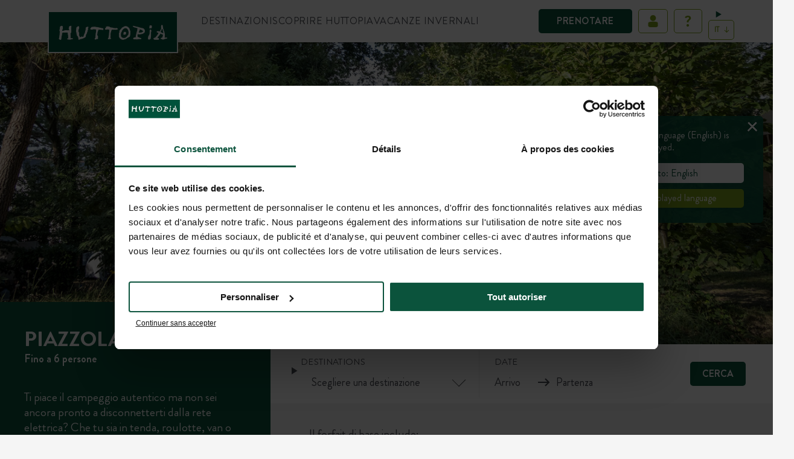

--- FILE ---
content_type: text/html; charset=UTF-8
request_url: https://europe.huttopia.com/it/hebergement/piazzola-comfort/
body_size: 35696
content:
<!doctype html>
<html class="no-js" lang="it">
<head>
    <meta charset="utf-8">
    <meta http-equiv="X-UA-Compatible" content="IE=10;IE=11;IE=edge;chrome=1">
    <meta name="google-site-verification" content="uIXKR1WsMXGC7o-iPFc7mbCUf5TV6PKu_VNjHd_UHaI" />
    <meta name="viewport" content="width=device-width, initial-scale=1.0, maximum-scale=1.0, user-scalable=no, shrink-to-fit=no">
    <link rel="shortcut icon" type="image/png" sizes="192x192" href="https://europe.huttopia.com/themes/huttopia/assets/img/favicon/icons-192.png">
    <link rel="apple-touch-icon" href="https://europe.huttopia.com/themes/huttopia/assets/img/favicon/icons-192.png">
    <link rel="manifest" href="https://europe.huttopia.com/themes/huttopia/site.webmanifest">
    <meta name="msapplication-TileColor" content="#ffffff">
    <meta name="msapplication-TileImage" content="https://europe.huttopia.com/themes/huttopia/assets/img/favicon/ms-icon-144x144.png">
    
    <meta name='robots' content='index, follow, max-image-preview:large, max-snippet:-1, max-video-preview:-1' />
	<style>img:is([sizes="auto" i], [sizes^="auto," i]) { contain-intrinsic-size: 3000px 1500px }</style>
	<link rel="alternate" hreflang="fr" href="https://europe.huttopia.com/hebergement/emplacement-confort/" />
<link rel="alternate" hreflang="en" href="https://europe.huttopia.com/en/hebergement/comfort-pitch/" />
<link rel="alternate" hreflang="nl" href="https://europe.huttopia.com/nl/hebergement/staanplaats-comfort/" />
<link rel="alternate" hreflang="de" href="https://europe.huttopia.com/de/hebergement/stellplatz-komfort/" />
<link rel="alternate" hreflang="it" href="https://europe.huttopia.com/it/hebergement/piazzola-comfort/" />
<link rel="alternate" hreflang="pt" href="https://europe.huttopia.com/pt-pt/hebergement/parcela-confort/" />
<link rel="alternate" hreflang="es" href="https://europe.huttopia.com/es/hebergement/parcela-confort/" />
<link rel="alternate" hreflang="x-default" href="https://europe.huttopia.com/hebergement/emplacement-confort/" />

	<!-- This site is optimized with the Yoast SEO plugin v25.6 - https://yoast.com/wordpress/plugins/seo/ -->
	<title>Piazzola comfort con elettricità nei Camping Huttopia</title>
<link crossorigin data-rocket-preconnect href="https://bat.bing.com" rel="preconnect">
<link crossorigin data-rocket-preconnect href="https://connect.facebook.net" rel="preconnect">
<link crossorigin data-rocket-preconnect href="https://snap.licdn.com" rel="preconnect">
<link crossorigin data-rocket-preconnect href="https://www.googletagmanager.com" rel="preconnect">
<link crossorigin data-rocket-preconnect href="https://s.adroll.com" rel="preconnect">
<link crossorigin data-rocket-preconnect href="https://script.crazyegg.com" rel="preconnect">
<link crossorigin data-rocket-preconnect href="https://www.google-analytics.com" rel="preconnect">
<link crossorigin data-rocket-preconnect href="https://consentcdn.cookiebot.com" rel="preconnect">
<link crossorigin data-rocket-preconnect href="https://consent.cookiebot.com" rel="preconnect">
<link crossorigin data-rocket-preconnect href="https://cdn.actito.be" rel="preconnect">
<link crossorigin data-rocket-preconnect href="https://static.hj.contentsquare.net" rel="preconnect">
<link crossorigin data-rocket-preconnect href="https://d.adroll.com" rel="preconnect">
<link crossorigin data-rocket-preconnect href="https://googleads.g.doubleclick.net" rel="preconnect">
<link crossorigin data-rocket-preconnect href="https://mastertag.effiliation.com" rel="preconnect">
	<meta name="description" content="Huttopia ha piazzole Comfort per godere di un collegamento elettrico durante il campeggio." />
	<link rel="canonical" href="https://europe.huttopia.com/it/hebergement/piazzola-comfort/" />
	<meta property="og:locale" content="it_IT" />
	<meta property="og:type" content="article" />
	<meta property="og:title" content="Piazzola comfort con elettricità nei Camping Huttopia" />
	<meta property="og:description" content="Huttopia ha piazzole Comfort per godere di un collegamento elettrico durante il campeggio." />
	<meta property="og:url" content="https://europe.huttopia.com/it/hebergement/piazzola-comfort/" />
	<meta property="og:site_name" content="Huttopia" />
	<meta property="article:modified_time" content="2026-01-23T14:22:25+00:00" />
	<meta property="og:image" content="https://europe.huttopia.com/uploads/2024/01/huttopia-emplacement-confort-header-1440x718-1.jpg" />
	<meta property="og:image:width" content="1440" />
	<meta property="og:image:height" content="718" />
	<meta property="og:image:type" content="image/jpeg" />
	<meta name="twitter:card" content="summary_large_image" />
	<meta name="twitter:label1" content="Est. reading time" />
	<meta name="twitter:data1" content="1 minuto" />
	<!-- / Yoast SEO plugin. -->


<link rel='stylesheet' id='huttopia-css' href='https://europe.huttopia.com/themes/huttopia/assets/app-d7760619.css' type='text/css' media='all' />
<link rel='stylesheet' id='huttopia-chatbot-style-css' href='https://europe.huttopia.com/mu-plugins/faq/includes/assets/huttopia-chatbot.css?ver=2.0' type='text/css' media='all' />
<script type="text/javascript" id="wpml-cookie-js-extra">
/* <![CDATA[ */
var wpml_cookies = {"wp-wpml_current_language":{"value":"it","expires":1,"path":"\/"}};
var wpml_cookies = {"wp-wpml_current_language":{"value":"it","expires":1,"path":"\/"}};
var wpml_cookies = {"wp-wpml_current_language":{"value":"fr","expires":1,"path":"\/"}};
var wpml_cookies = {"wp-wpml_current_language":{"value":"en","expires":1,"path":"\/"}};
var wpml_cookies = {"wp-wpml_current_language":{"value":"nl","expires":1,"path":"\/"}};
var wpml_cookies = {"wp-wpml_current_language":{"value":"de","expires":1,"path":"\/"}};
var wpml_cookies = {"wp-wpml_current_language":{"value":"it","expires":1,"path":"\/"}};
var wpml_cookies = {"wp-wpml_current_language":{"value":"pt-pt","expires":1,"path":"\/"}};
var wpml_cookies = {"wp-wpml_current_language":{"value":"es","expires":1,"path":"\/"}};
var wpml_cookies = {"wp-wpml_current_language":{"value":"it","expires":1,"path":"\/"}};
/* ]]> */
</script>
<script type="text/javascript" src="https://europe.huttopia.com/plugins/sitepress-multilingual-cms/res/js/cookies/language-cookie.js" id="wpml-cookie-js" defer="defer" data-wp-strategy="defer"></script>
<script type="module" src="https://europe.huttopia.com/themes/huttopia/assets/app-a77f25f2.js" defer></script><meta name="generator" content="WPML ver:4.7.6 stt:8,37,1,4,3,27,41,2;" />


    <!--
        /**
        * @license
        * MyFonts Webfont Build ID 905363
        *
        * The fonts listed in this notice are subject to the End User License
        * Agreement(s) entered into by the website owner. All other parties are
        * explicitly restricted from using the Licensed Webfonts(s).
        *
        * You may obtain a valid license from one of MyFonts official sites.
        * http://www.fonts.com
        * http://www.myfonts.com
        * http://www.linotype.com
        *
        */
    -->
    <script type="text/javascript">
        window.huttopiaData = {"ajaxUrl":"https:\/\/europe.huttopia.com\/wp-admin\/admin-ajax.php?lang=it","ajaxNonce":"2a0e61f037","baseDirectory":"https:\/\/europe.huttopia.com\/themes\/huttopia","translations":{"nights":{"none":"Nessuna notte","singular":"notte","plural":"notti"},"options":{"none":"Nessuna opzione","singular":"opzione","plural":"opzioni"},"universes":{"none":"Aucune cat\u00e9gorie","singular":"cat\u00e9gorie","plural":"cat\u00e9gories"},"destinations":{"none":"Nessuna destinazione","singular":"destinazione","plural":"destinazioni"},"partnershipType":{"none":"Aucun type de partenariat","singular":"type de partenariat","plural":"types de partenariat"},"universe":{"camping":"camping","bivouac":"bivouac","citykamp":"citykamp"}},"blogs":{"europe":1,"na":2}};
        window.gtmPrefix = 'HEU-';
        window.userCookieName = 'user_europe';
        window.bookmarkCookieName = 'bookmarks_europe';
        window.getCheckoutAddress = 'https://checkout.huttopia.com';
        window.passwordsMismatch = 'Votre mot de passe et votre confirmation de mot de passe sont différents';
        window.dataLayer = window.dataLayer || [];
                    window.huttosoftId = '62';
            window.huttosoftName = 'Piazzola\u0020Comfort';
            </script>
            <script type="application/ld+json">
            {
                "@context": "https://schema.org",
                "@type": "WebSite",
                "name": "Huttopia",
                "alternateName": "Huttopia",
                "url": "https://europe.huttopia.com/"
            }
        </script>
        <script type="application/ld+json">
        {
            "@context": "https://schema.org",
            "@type": "Organization",
            "image": "https://europe.huttopia.com/uploads/2025/04/illustration-lac-horizontal.jpg",
            "url": "https://europe.huttopia.com/it/",
            "logo": "https://europe.huttopia.com/uploads/2024/01/logo.png",
            "name": "Huttopia",
            "description": "Campeggia su piazzole nel cuore della natura o soggiorna in alloggi confortevoli in siti naturali eccezionali.",
            "email": "contact@huttopia.com",
            "telephone": "+33 4 37 64 22 35",
            "address": {
                "@type": "PostalAddress",
                "streetAddress": "rue du Chapoly",
                "addressLocality": "Saint-Genis-Les-Ollières",
                "addressCountry": "FR",
                "addressRegion": "Rhône-Alpes",
                "postalCode": "69290"
            }
        }
    </script>
        <script type="text/javascript">
        var dataLayer = [{
            authenticated: 'non',
            completedBooking: 'non',
            pageName: 'Piazzola Comfort',
            pageType: '',
            pageUrl: 'https://europe.huttopia.com/it/hebergement/piazzola-comfort/',
            pageLevel: '',
            language: 'it',
            hostname: 'europe.huttopia.com',
            env: 'prod',
            paymentMode: '',
            checkoutStep: '',
            commandeNumber: '',
            productName: '',
            productId: '',
            productDetails: '',
            productType: '',
            productArrivalDate: '',
            productDepartureDate: '',
            productAdults: '',
            productChildren: '',
            productAssurance: '',
            productAssurancePrice: '',
            productPrice: '',
            productTaxe: '',
            productPromotionAmount: '',
            productPromotionCode: '',
            productCapacity: '',
            categoryName: '',
            categoryId: '',
            categoryCat: '',
            categoryCountry: '',
            categoryRegion: '',
            categoryNote: '',
            offer: '',
            searchDestination: '',
            searchArrival: '',
            searchDeparture: '',
            searchAdults: '',
            searchChildren: '',
            searchProduct: '',
            searchFlexibleDate: '',
            searchResults: ''
        }];
    </script>
    <script type="text/javascript">window.dataLayer.push({"event":"destination","params":{"item_name":"piazzola comfort","item_id":62}});</script>

    <script type="text/javascript">window.dataLayer.push({"event":"page","page":{"type":"hebergement","sub_type":"","lang":"it"}});</script>
                        <script data-cookieconsent="ignore">(function(w,d,s,l,i){w[l]=w[l]||[];w[l].push({'gtm.start':
                        new Date().getTime(),event:'gtm.js'});var f=d.getElementsByTagName(s)[0],
                    j=d.createElement(s),dl=l!='dataLayer'?'&l='+l:'';j.async=true;j.src=
                    'https://www.googletagmanager.com/gtm.js?id='+i+dl;f.parentNode.insertBefore(j,f);
                })(window,document,'script','dataLayer','GTM-5F4LJMW');
            </script>
                                <script data-cookieconsent="ignore">(function(w,d,s,l,i){w[l]=w[l]||[];w[l].push({'gtm.start':
                        new Date().getTime(),event:'gtm.js'});var f=d.getElementsByTagName(s)[0],
                    j=d.createElement(s),dl=l!='dataLayer'?'&l='+l:'';j.async=true;j.src=
                    'https://www.googletagmanager.com/gtm.js?id='+i+dl;f.parentNode.insertBefore(j,f);
                })(window,document,'script','dataLayer','GTM-M59RW2J');
            </script>
            
    <script
        id="Cookiebot"
        src="https://consent.cookiebot.com/uc.js"
        data-cbid="150ea4c1-fe2c-4466-ab71-e52696d1dc6e"
        data-blockingmode="auto"
        type="text/javascript"
    ></script>
<meta name="generator" content="WP Rocket 3.19.2.1" data-wpr-features="wpr_preconnect_external_domains wpr_preload_links wpr_desktop" /></head>
<body
    class="wp-singular hebergement-template-default single single-hebergement postid-820 wp-theme-huttopia "
    data-locale="it_IT"
    data-subsite="eu"
>
    <iframe src="https://www.googletagmanager.com/ns.html?id=GTM-5F4LJMW" height="0" width="0" style="display:none;visibility:hidden"></iframe>
    <iframe src="https://www.googletagmanager.com/ns.html?id=GTM-M59RW2J" height="0" width="0" style="display:none;visibility:hidden"></iframe>



<header class="main-header ">
            <nav
    id="actions-wrapper"
>
    <ul id="action-menu" class="menu-level-0">
        <ob-link
            class="button-book picto-header"
            href="aHR0cHM6Ly9jaGVja291dC5odXR0b3BpYS5jb20vaXQvc2VhcmNo"
        >
            Prenotare
        </ob-link>
        <li class="picto-header connected-my-account" hidden>
            <details is="booking-component-dropdown" class="connected">
                <summary class="connected">
                    <div>
                        <span class="connected">
                            <?xml version="1.0" encoding="UTF-8"?>
<svg xmlns="http://www.w3.org/2000/svg" version="1.1" viewBox="0 0 25 26" width="25" height="26">
<circle cx="12.5" cy="7.9" r="4.9" fill="#fff"/>
<path d="M17.7,22.9H7.4c-1.3,0-2.9-1.1-2.9-2.4,0,0,0-3.9,0-3.9,0-2.1,2.3-2.3,3.9-2.5,2.9-.4,6-.4,8.9,0,1.5.2,3.3.5,3.3,2.5v3.9c0,1.3-1.5,2.4-2.8,2.4Z" fill="#fff"/>
</svg>

                            <div class="welcome-msg">
                                <span>Ciao</span>
                                <span class="first-name"></span>
                            </div>
                        </span>
                    </div>
                </summary>
                <div class="dropdown-account">
                    <span class="account">AREA RISERVATA</span>
                                            <ob-link
    href="aHR0cHM6Ly9jaGVja291dC5odXR0b3BpYS5jb20vaXQvYWNjb3VudA=="
    
>
    I miei soggiorni
</ob-link>                                            <ob-link
    href="aHR0cHM6Ly9jaGVja291dC5odXR0b3BpYS5jb20vaXQvYWNjb3VudC9leHBsb3Jlcg=="
    
>
    Huttopia Explorers
</ob-link>                                            <ob-link
    href="aHR0cHM6Ly9jaGVja291dC5odXR0b3BpYS5jb20vaXQvYWNjb3VudC9pbnNwaXJhdGlvbnM="
    
>
    Le mie ispirazioni
</ob-link>                                            <ob-link
    href="aHR0cHM6Ly9jaGVja291dC5odXR0b3BpYS5jb20vaXQvYWNjb3VudC9lZGl0"
    
>
    Il moi profilo
</ob-link>                                            <ob-link
    href="aHR0cHM6Ly9jaGVja291dC5odXR0b3BpYS5jb20vaXQvaGVscA=="
    
>
    Aide & contact
</ob-link>                                            <ob-link
    href="aHR0cHM6Ly9jaGVja291dC5odXR0b3BpYS5jb20vaXQvbG9nb3V0P3JlZGlyZWN0PWh0dHBzOi8vZXVyb3BlLmh1dHRvcGlhLmNvbS9pdC9oZWJlcmdlbWVudC9waWF6em9sYS1jb21mb3J0Lw=="
    
>
    Esci
</ob-link>                                    </div>
            </details>
        </li>
        <li
            class="picto-header my-account"
            title="Mio account"
        >
            <a
                data-href="https://checkout.huttopia.com/it/login?mode=check_id&source=header"
            >
                <?xml version="1.0" encoding="UTF-8"?>
<svg xmlns="http://www.w3.org/2000/svg" version="1.1" viewBox="0 0 25 26" width="25" height="26">
<circle cx="12.5" cy="7.9" r="4.9" fill="#fff"/>
<path d="M17.7,22.9H7.4c-1.3,0-2.9-1.1-2.9-2.4,0,0,0-3.9,0-3.9,0-2.1,2.3-2.3,3.9-2.5,2.9-.4,6-.4,8.9,0,1.5.2,3.3.5,3.3,2.5v3.9c0,1.3-1.5,2.4-2.8,2.4Z" fill="#fff"/>
</svg>

            </a>
        </li>
                    <li class="picto-header faq-menu" title="Aiuto e contatti">
                <ob-link href="aHR0cHM6Ly9ldXJvcGUuaHV0dG9waWEuY29tL2l0L2FpdXRvLWNvbnRhdHRpLw==">
                    <?xml version="1.0" encoding="UTF-8"?>
<svg id="interrogation" width="29" height="29" xmlns="http://www.w3.org/2000/svg" version="1.1" viewBox="0 0 25 26" fill="white">
  <!-- Generator: Adobe Illustrator 29.2.1, SVG Export Plug-In . SVG Version: 2.1.0 Build 116)  -->
  <path d="M10.7,13.9v-1c0-2.2,3.2-3,3.2-4.6s-.7-1.5-1.8-1.5-2,.9-2.5,1.2c-.2.1-.3.1-.5,0l-1.1-1c-.2-.2-.2-.4,0-.6,0,0,1.5-2,4.4-2s4.4,1.6,4.4,3.8-3.4,3.5-3.4,4.9v.7c0,.3-.2.5-.5.5h-1.8c-.2,0-.4-.2-.4-.4ZM12.1,16.9c1,0,1.9.9,1.9,1.9s-.9,1.9-1.9,1.9-1.9-.8-1.9-1.9.8-1.9,1.9-1.9Z"/>
</svg>

                </ob-link>
            </li>
                <li class="wrapper-center-select-lang">
    <details class="lang-selector-wrapper" is="booking-component-dropdown" title="Selezione della lingua">
        <summary>
            <div id="lang-selector">it</div>
                    </summary>
        <div>
                            <a
                    onclick='dataLayer.push({"event":"languageChange","language":"Fran\u00e7ais"})'                    href="https://europe.huttopia.com/hebergement/emplacement-confort/"
                    class="icl-fr"
                >
                    FR
                </a>
                            <a
                    onclick='dataLayer.push({"event":"languageChange","language":"English"})'                    href="https://europe.huttopia.com/en/hebergement/comfort-pitch/"
                    class="icl-en"
                >
                    EN
                </a>
                            <a
                    onclick='dataLayer.push({"event":"languageChange","language":"Nederlands"})'                    href="https://europe.huttopia.com/nl/hebergement/staanplaats-comfort/"
                    class="icl-nl"
                >
                    NL
                </a>
                            <a
                    onclick='dataLayer.push({"event":"languageChange","language":"Deutsch"})'                    href="https://europe.huttopia.com/de/hebergement/stellplatz-komfort/"
                    class="icl-de"
                >
                    DE
                </a>
                            <a
                    onclick='dataLayer.push({"event":"languageChange","language":"Portugu\u00eas"})'                    href="https://europe.huttopia.com/pt-pt/hebergement/parcela-confort/"
                    class="icl-pt-pt"
                >
                    PT
                </a>
                            <a
                    onclick='dataLayer.push({"event":"languageChange","language":"Espa\u00f1ol"})'                    href="https://europe.huttopia.com/es/hebergement/parcela-confort/"
                    class="icl-es"
                >
                    ES
                </a>
                    </div>
    </details>
</li>

    </ul>
</nav>
        <div class="container-header">
            <div class="logo-huttopia">
        <a href="https://europe.huttopia.com/it/">
            <img src="https://europe.huttopia.com/uploads/2024/01/logo.png" alt="Huttopia"/>
        </a>
    </div>
        
        

<nav id="main-menu" class="main-nav variant-desktop">
    <ul class="nav menu-level-0">
                                <li
            itemscope="itemscope"
            itemtype="https://www.schema.org/SiteNavigationElement"
            class="nav-item entry entry-level-0 variant-menu style-grid-2022 menu-item menu-item-type-custom menu-item-object-custom menu-item-has-children menu-item-71000"
        >
                                    
            
            <span title="Destinazioni">
        <span>Destinazioni</span>
    <svg class="arrow-down" width="12" height="8" viewBox="0 0 12 8" fill="none" xmlns="http://www.w3.org/2000/svg">
    <path d="M11 1L6.00099 6L1 1" stroke="#0A523B" stroke-width="2" stroke-miterlimit="10"/>
</svg>
</span>


                            <ul class="nav menu-level-1">
                                <li
            itemscope="itemscope"
            itemtype="https://www.schema.org/SiteNavigationElement"
            class="nav-item entry entry-level-1 variant-menu menu-item menu-item-type-custom menu-item-object-custom menu-item-has-children menu-item-71001"
        >
                                    
            
            <span title="DOVE ANDARE?">
        <span>DOVE ANDARE?</span>
    <svg class="arrow-down" width="12" height="8" viewBox="0 0 12 8" fill="none" xmlns="http://www.w3.org/2000/svg">
    <path d="M11 1L6.00099 6L1 1" stroke="#0A523B" stroke-width="2" stroke-miterlimit="10"/>
</svg>
</span>


                            <ul class="nav menu-level-2">
                                <li
            itemscope="itemscope"
            itemtype="https://www.schema.org/SiteNavigationElement"
            class="nav-item entry entry-level-2 variant-menu menu-item menu-item-type-custom menu-item-object-custom menu-item-has-children menu-item-71021"
        >
                                    
            
            <span title="Francia">
        <span>Francia</span>
    <svg class="arrow-down" width="12" height="8" viewBox="0 0 12 8" fill="none" xmlns="http://www.w3.org/2000/svg">
    <path d="M11 1L6.00099 6L1 1" stroke="#0A523B" stroke-width="2" stroke-miterlimit="10"/>
</svg>
</span>


                            <ul class="nav menu-level-3">
                                <li
            itemscope="itemscope"
            itemtype="https://www.schema.org/SiteNavigationElement"
            class="nav-item entry entry-level-3 variant-menu menu-item menu-item-type-taxonomy menu-item-object-ou-partir menu-item-has-children menu-item-116881"
        >
                                    
            
            <a
    href="https://europe.huttopia.com/it/dove-andare/alpi/"
    
    title="Alpi"
    data-level="3"
    
>
        <span>Alpi</span>
    <svg class="arrow-down" width="12" height="8" viewBox="0 0 12 8" fill="none" xmlns="http://www.w3.org/2000/svg">
    <path d="M11 1L6.00099 6L1 1" stroke="#0A523B" stroke-width="2" stroke-miterlimit="10"/>
</svg>
</a>


                            <ul class="nav menu-level-4">
                                <li
            itemscope="itemscope"
            itemtype="https://www.schema.org/SiteNavigationElement"
            class="nav-item entry entry-level-4 variant-menu mobile-only menu-item menu-item-type-taxonomy menu-item-object-ou-partir menu-item-116882"
        >
                                    
            
            <a
    href="https://europe.huttopia.com/it/dove-andare/alpi/"
    
    title="Vedi tutto"
    data-level="4"
    
>
        <span>Vedi tutto</span>
    <svg class="arrow-down" width="12" height="8" viewBox="0 0 12 8" fill="none" xmlns="http://www.w3.org/2000/svg">
    <path d="M11 1L6.00099 6L1 1" stroke="#0A523B" stroke-width="2" stroke-miterlimit="10"/>
</svg>
</a>


                    </li>
            <li
            itemscope="itemscope"
            itemtype="https://www.schema.org/SiteNavigationElement"
            class="nav-item entry entry-level-4 variant-menu menu-item menu-item-type-post_type menu-item-object-site menu-item-115609"
        >
                                    
            
            <a
    href="https://europe.huttopia.com/it/site/camping-bourg-saint-maurice/"
    
    title="Bourg St Maurice"
    data-level="4"
    data-site="905"
>
        <span>Bourg St Maurice</span>
    <svg class="arrow-down" width="12" height="8" viewBox="0 0 12 8" fill="none" xmlns="http://www.w3.org/2000/svg">
    <path d="M11 1L6.00099 6L1 1" stroke="#0A523B" stroke-width="2" stroke-miterlimit="10"/>
</svg>
</a>

    <section class="images-from-menu-item">
                    <div
                class="image-from-menu-item"
            >
                                    <img
                        src="https://europe.huttopia.com/uploads/2024/01/menu-huttopia-europe-france-alpes-auvergne-bsm-1.jpg"
                        alt=""
                        loading="lazy"
                    >
                                            </div>
                    <div
                class="image-from-menu-item"
            >
                                    <img
                        src="https://europe.huttopia.com/uploads/2024/01/menu-huttopia-europe-france-alpes-auvergne-bsm-2.jpg"
                        alt=""
                        loading="lazy"
                    >
                                            </div>
                    <div
                class="image-from-menu-item"
            >
                                    <img
                        src="https://europe.huttopia.com/uploads/2024/01/menu-huttopia-europe-france-alpes-auvergne-bsm-3.jpg"
                        alt=""
                        loading="lazy"
                    >
                                            </div>
            </section>

                    </li>
            <li
            itemscope="itemscope"
            itemtype="https://www.schema.org/SiteNavigationElement"
            class="nav-item entry entry-level-4 variant-menu menu-item menu-item-type-post_type menu-item-object-site menu-item-115077"
        >
                                    
            
            <a
    href="https://europe.huttopia.com/it/site/camping-lac-aiguebelette/"
    
    title="Lac d’Aiguebelette"
    data-level="4"
    data-site="918"
>
        <span>Lac d’Aiguebelette</span>
    <svg class="arrow-down" width="12" height="8" viewBox="0 0 12 8" fill="none" xmlns="http://www.w3.org/2000/svg">
    <path d="M11 1L6.00099 6L1 1" stroke="#0A523B" stroke-width="2" stroke-miterlimit="10"/>
</svg>
</a>

    <section class="images-from-menu-item">
                    <div
                class="image-from-menu-item"
            >
                                    <img
                        src="https://europe.huttopia.com/uploads/2024/01/menu-huttopia-europe-france-alpes-auvergne-aiguebelette-1.jpg"
                        alt=""
                        loading="lazy"
                    >
                                            </div>
                    <div
                class="image-from-menu-item"
            >
                                    <img
                        src="https://europe.huttopia.com/uploads/2024/01/menu-huttopia-europe-france-alpes-auvergne-aiguebelette-2.jpg"
                        alt=""
                        loading="lazy"
                    >
                                            </div>
                    <div
                class="image-from-menu-item"
            >
                                    <img
                        src="https://europe.huttopia.com/uploads/2024/01/menu-huttopia-europe-france-alpes-auvergne-aiguebelette-3.jpg"
                        alt=""
                        loading="lazy"
                    >
                                            </div>
            </section>

                    </li>
            <li
            itemscope="itemscope"
            itemtype="https://www.schema.org/SiteNavigationElement"
            class="nav-item entry entry-level-4 variant-menu menu-item menu-item-type-post_type menu-item-object-site menu-item-115079"
        >
                                    
            
            <a
    href="https://europe.huttopia.com/it/site/camping-la-claree/"
    
    title="La Clarée"
    data-level="4"
    data-site="899"
>
        <span>La Clarée</span>
    <svg class="arrow-down" width="12" height="8" viewBox="0 0 12 8" fill="none" xmlns="http://www.w3.org/2000/svg">
    <path d="M11 1L6.00099 6L1 1" stroke="#0A523B" stroke-width="2" stroke-miterlimit="10"/>
</svg>
</a>

    <section class="images-from-menu-item">
                    <div
                class="image-from-menu-item"
            >
                                    <img
                        src="https://europe.huttopia.com/uploads/2024/01/menu-huttopia-europe-france-alpes-auvergne-claree-2.jpg"
                        alt=""
                        loading="lazy"
                    >
                                            </div>
                    <div
                class="image-from-menu-item"
            >
                                    <img
                        src="https://europe.huttopia.com/uploads/2024/01/menu-huttopia-europe-france-alpes-auvergne-claree-1.jpg"
                        alt=""
                        loading="lazy"
                    >
                                            </div>
                    <div
                class="image-from-menu-item"
            >
                                    <img
                        src="https://europe.huttopia.com/uploads/2024/01/menu-huttopia-europe-france-alpes-auvergne-claree-3.jpg"
                        alt=""
                        loading="lazy"
                    >
                                            </div>
            </section>

                    </li>
            <li
            itemscope="itemscope"
            itemtype="https://www.schema.org/SiteNavigationElement"
            class="nav-item entry entry-level-4 variant-menu menu-item menu-item-type-post_type menu-item-object-site menu-item-115080"
        >
                                    
            
            <a
    href="https://europe.huttopia.com/it/site/camping-vallouise/"
    
    title="Vallouise"
    data-level="4"
    data-site="893"
>
        <span>Vallouise</span>
    <svg class="arrow-down" width="12" height="8" viewBox="0 0 12 8" fill="none" xmlns="http://www.w3.org/2000/svg">
    <path d="M11 1L6.00099 6L1 1" stroke="#0A523B" stroke-width="2" stroke-miterlimit="10"/>
</svg>
</a>

    <section class="images-from-menu-item">
                    <div
                class="image-from-menu-item"
            >
                                    <img
                        src="https://europe.huttopia.com/uploads/2025/08/menu-huttopia-europe-france-alpes-auvergne-vallouise-1.jpg"
                        alt=""
                        loading="lazy"
                    >
                                            </div>
                    <div
                class="image-from-menu-item"
            >
                                    <img
                        src="https://europe.huttopia.com/uploads/2025/08/menu-huttopia-europe-france-alpes-auvergne-vallouise-2.jpg"
                        alt=""
                        loading="lazy"
                    >
                                            </div>
                    <div
                class="image-from-menu-item"
            >
                                    <img
                        src="https://europe.huttopia.com/uploads/2025/08/menu-huttopia-europe-france-alpes-auvergne-vallouise-3.jpg"
                        alt=""
                        loading="lazy"
                    >
                                            </div>
            </section>

                    </li>
            <li
            itemscope="itemscope"
            itemtype="https://www.schema.org/SiteNavigationElement"
            class="nav-item entry entry-level-4 variant-menu menu-item menu-item-type-post_type menu-item-object-site menu-item-115082"
        >
                                    
            
            <a
    href="https://europe.huttopia.com/it/site/bozel-en-vanoise/"
    
    title="Vanoise – Bozel"
    data-level="4"
    data-site="924"
>
        <span>Vanoise – Bozel</span>
    <svg class="arrow-down" width="12" height="8" viewBox="0 0 12 8" fill="none" xmlns="http://www.w3.org/2000/svg">
    <path d="M11 1L6.00099 6L1 1" stroke="#0A523B" stroke-width="2" stroke-miterlimit="10"/>
</svg>
</a>

    <section class="images-from-menu-item">
                    <div
                class="image-from-menu-item"
            >
                                    <img
                        src="https://europe.huttopia.com/uploads/2024/04/menu-huttopia-europe-france-alpes-auvergne-bozel-1.jpg"
                        alt=""
                        loading="lazy"
                    >
                                            </div>
                    <div
                class="image-from-menu-item"
            >
                                    <img
                        src="https://europe.huttopia.com/uploads/2024/04/menu-huttopia-europe-france-alpes-auvergne-bozel-2.jpg"
                        alt=""
                        loading="lazy"
                    >
                                            </div>
                    <div
                class="image-from-menu-item"
            >
                                    <img
                        src="https://europe.huttopia.com/uploads/2024/04/menu-huttopia-europe-france-alpes-auvergne-bozel-3.jpg"
                        alt=""
                        loading="lazy"
                    >
                                            </div>
            </section>

                    </li>
            <li
            itemscope="itemscope"
            itemtype="https://www.schema.org/SiteNavigationElement"
            class="nav-item entry entry-level-4 variant-menu menu-item menu-item-type-post_type menu-item-object-site menu-item-115081"
        >
                                    
            
            <a
    href="https://europe.huttopia.com/it/site/vanoise-secteur-champagny/"
    
    title="Vanoise – Champagny"
    data-level="4"
    data-site="949"
>
        <span>Vanoise – Champagny</span>
    <svg class="arrow-down" width="12" height="8" viewBox="0 0 12 8" fill="none" xmlns="http://www.w3.org/2000/svg">
    <path d="M11 1L6.00099 6L1 1" stroke="#0A523B" stroke-width="2" stroke-miterlimit="10"/>
</svg>
</a>

    <section class="images-from-menu-item">
                    <div
                class="image-from-menu-item"
            >
                                    <img
                        src="https://europe.huttopia.com/uploads/2025/08/menu-huttopia-europe-france-alpes-auvergne-champagny-1.jpg"
                        alt=""
                        loading="lazy"
                    >
                                            </div>
                    <div
                class="image-from-menu-item"
            >
                                    <img
                        src="https://europe.huttopia.com/uploads/2025/08/menu-huttopia-europe-france-alpes-auvergne-champagny-2-300x200.jpeg"
                        alt=""
                        loading="lazy"
                    >
                                            </div>
                    <div
                class="image-from-menu-item"
            >
                                    <img
                        src="https://europe.huttopia.com/uploads/2025/08/menu-huttopia-europe-france-alpes-auvergne-champagny-3.jpg"
                        alt=""
                        loading="lazy"
                    >
                                            </div>
            </section>

                    </li>
    
                </ul>
                    </li>
            <li
            itemscope="itemscope"
            itemtype="https://www.schema.org/SiteNavigationElement"
            class="nav-item entry entry-level-3 variant-menu menu-item menu-item-type-taxonomy menu-item-object-ou-partir menu-item-has-children menu-item-116883"
        >
                                    
            
            <a
    href="https://europe.huttopia.com/it/dove-andare/alsazia-vosgi/"
    
    title="Alsazia - Vosgi"
    data-level="3"
    
>
        <span>Alsazia - Vosgi</span>
    <svg class="arrow-down" width="12" height="8" viewBox="0 0 12 8" fill="none" xmlns="http://www.w3.org/2000/svg">
    <path d="M11 1L6.00099 6L1 1" stroke="#0A523B" stroke-width="2" stroke-miterlimit="10"/>
</svg>
</a>


                            <ul class="nav menu-level-4">
                                <li
            itemscope="itemscope"
            itemtype="https://www.schema.org/SiteNavigationElement"
            class="nav-item entry entry-level-4 variant-menu mobile-only menu-item menu-item-type-taxonomy menu-item-object-ou-partir menu-item-116884"
        >
                                    
            
            <a
    href="https://europe.huttopia.com/it/dove-andare/alsazia-vosgi/"
    
    title="Vedi tutto"
    data-level="4"
    
>
        <span>Vedi tutto</span>
    <svg class="arrow-down" width="12" height="8" viewBox="0 0 12 8" fill="none" xmlns="http://www.w3.org/2000/svg">
    <path d="M11 1L6.00099 6L1 1" stroke="#0A523B" stroke-width="2" stroke-miterlimit="10"/>
</svg>
</a>


                    </li>
            <li
            itemscope="itemscope"
            itemtype="https://www.schema.org/SiteNavigationElement"
            class="nav-item entry entry-level-4 variant-menu citykamp menu-item menu-item-type-custom menu-item-object-custom menu-item-115083"
        >
                                    
            
            <a
    href="https://www.campingdelill.fr/en/"
    
    title="Colmar"
    data-level="4"
    
>
        <span>Colmar</span>
    <svg class="arrow-down" width="12" height="8" viewBox="0 0 12 8" fill="none" xmlns="http://www.w3.org/2000/svg">
    <path d="M11 1L6.00099 6L1 1" stroke="#0A523B" stroke-width="2" stroke-miterlimit="10"/>
</svg>
</a>

    <section class="images-from-menu-item">
                    <div
                class="image-from-menu-item"
            >
                                    <img
                        src="https://europe.huttopia.com/uploads/2025/12/huttopia-menu-france-alsace-vosges-colmar-1.jpg"
                        alt=""
                        loading="lazy"
                    >
                                            </div>
                    <div
                class="image-from-menu-item"
            >
                                    <img
                        src="https://europe.huttopia.com/uploads/2025/12/huttopia-menu-france-alsace-vosges-colmar-2.jpg"
                        alt=""
                        loading="lazy"
                    >
                                            </div>
                    <div
                class="image-from-menu-item"
            >
                                    <img
                        src="https://europe.huttopia.com/uploads/2025/12/huttopia-menu-france-alsace-vosges-colmar-3.jpg"
                        alt=""
                        loading="lazy"
                    >
                                            </div>
            </section>

                    </li>
            <li
            itemscope="itemscope"
            itemtype="https://www.schema.org/SiteNavigationElement"
            class="nav-item entry entry-level-4 variant-menu menu-item menu-item-type-post_type menu-item-object-site menu-item-115084"
        >
                                    
            
            <a
    href="https://europe.huttopia.com/it/site/foret-des-vosges/"
    
    title="Forêt des Vosges"
    data-level="4"
    data-site="934"
>
        <span>Forêt des Vosges</span>
    <svg class="arrow-down" width="12" height="8" viewBox="0 0 12 8" fill="none" xmlns="http://www.w3.org/2000/svg">
    <path d="M11 1L6.00099 6L1 1" stroke="#0A523B" stroke-width="2" stroke-miterlimit="10"/>
</svg>
</a>

    <section class="images-from-menu-item">
                    <div
                class="image-from-menu-item"
            >
                                    <img
                        src="https://europe.huttopia.com/uploads/2024/01/menu-huttopia-europe-france-est-vosges-1.jpg"
                        alt=""
                        loading="lazy"
                    >
                                            </div>
                    <div
                class="image-from-menu-item"
            >
                                    <img
                        src="https://europe.huttopia.com/uploads/2024/01/menu-huttopia-europe-france-est-vosges-2.jpg"
                        alt=""
                        loading="lazy"
                    >
                                            </div>
                    <div
                class="image-from-menu-item"
            >
                                    <img
                        src="https://europe.huttopia.com/uploads/2024/01/menu-huttopia-europe-france-est-vosges-3.jpg"
                        alt=""
                        loading="lazy"
                    >
                                            </div>
            </section>

                    </li>
            <li
            itemscope="itemscope"
            itemtype="https://www.schema.org/SiteNavigationElement"
            class="nav-item entry entry-level-4 variant-menu citykamp menu-item menu-item-type-custom menu-item-object-custom menu-item-115085"
        >
                                    
            
            <a
    href="https://www.camping-strasbourg.com/it/"
    
    title="Strasbourg"
    data-level="4"
    
>
        <span>Strasbourg</span>
    <svg class="arrow-down" width="12" height="8" viewBox="0 0 12 8" fill="none" xmlns="http://www.w3.org/2000/svg">
    <path d="M11 1L6.00099 6L1 1" stroke="#0A523B" stroke-width="2" stroke-miterlimit="10"/>
</svg>
</a>

    <section class="images-from-menu-item">
                    <div
                class="image-from-menu-item"
            >
                                    <img
                        src="https://europe.huttopia.com/uploads/2025/12/huttopia-menu-france-alsace-vosges-strasbourg-1.jpg"
                        alt=""
                        loading="lazy"
                    >
                                            </div>
                    <div
                class="image-from-menu-item"
            >
                                    <img
                        src="https://europe.huttopia.com/uploads/2025/12/huttopia-menu-france-alsace-vosges-strasbourg-2.jpg"
                        alt=""
                        loading="lazy"
                    >
                                            </div>
                    <div
                class="image-from-menu-item"
            >
                                    <img
                        src="https://europe.huttopia.com/uploads/2025/12/huttopia-menu-france-alsace-vosges-strasbourg-3.jpg"
                        alt=""
                        loading="lazy"
                    >
                                            </div>
            </section>

                    </li>
            <li
            itemscope="itemscope"
            itemtype="https://www.schema.org/SiteNavigationElement"
            class="nav-item entry entry-level-4 variant-menu menu-item menu-item-type-post_type menu-item-object-site menu-item-115086"
        >
                                    
            
            <a
    href="https://europe.huttopia.com/it/site/wattwiller/"
    
    title="Wattwiller"
    data-level="4"
    data-site="915"
>
        <span>Wattwiller</span>
    <svg class="arrow-down" width="12" height="8" viewBox="0 0 12 8" fill="none" xmlns="http://www.w3.org/2000/svg">
    <path d="M11 1L6.00099 6L1 1" stroke="#0A523B" stroke-width="2" stroke-miterlimit="10"/>
</svg>
</a>

    <section class="images-from-menu-item">
                    <div
                class="image-from-menu-item"
            >
                                    <img
                        src="https://europe.huttopia.com/uploads/2024/01/menu-huttopia-europe-france-est-wattwiller-1.jpg"
                        alt=""
                        loading="lazy"
                    >
                                            </div>
                    <div
                class="image-from-menu-item"
            >
                                    <img
                        src="https://europe.huttopia.com/uploads/2024/01/menu-huttopia-europe-france-est-wattwiller-2.jpg"
                        alt=""
                        loading="lazy"
                    >
                                            </div>
                    <div
                class="image-from-menu-item"
            >
                                    <img
                        src="https://europe.huttopia.com/uploads/2024/01/menu-huttopia-europe-france-est-wattwiller-3.jpg"
                        alt=""
                        loading="lazy"
                    >
                                            </div>
            </section>

                    </li>
    
                </ul>
                    </li>
            <li
            itemscope="itemscope"
            itemtype="https://www.schema.org/SiteNavigationElement"
            class="nav-item entry entry-level-3 variant-menu menu-item menu-item-type-taxonomy menu-item-object-ou-partir menu-item-has-children menu-item-116885"
        >
                                    
            
            <a
    href="https://europe.huttopia.com/it/dove-andare/borgogna-giura/"
    
    title="Borgogna - Giura"
    data-level="3"
    
>
        <span>Borgogna - Giura</span>
    <svg class="arrow-down" width="12" height="8" viewBox="0 0 12 8" fill="none" xmlns="http://www.w3.org/2000/svg">
    <path d="M11 1L6.00099 6L1 1" stroke="#0A523B" stroke-width="2" stroke-miterlimit="10"/>
</svg>
</a>


                            <ul class="nav menu-level-4">
                                <li
            itemscope="itemscope"
            itemtype="https://www.schema.org/SiteNavigationElement"
            class="nav-item entry entry-level-4 variant-menu mobile-only menu-item menu-item-type-taxonomy menu-item-object-ou-partir menu-item-116886"
        >
                                    
            
            <a
    href="https://europe.huttopia.com/it/dove-andare/borgogna-giura/"
    
    title="Vedi tutto"
    data-level="4"
    
>
        <span>Vedi tutto</span>
    <svg class="arrow-down" width="12" height="8" viewBox="0 0 12 8" fill="none" xmlns="http://www.w3.org/2000/svg">
    <path d="M11 1L6.00099 6L1 1" stroke="#0A523B" stroke-width="2" stroke-miterlimit="10"/>
</svg>
</a>


                    </li>
            <li
            itemscope="itemscope"
            itemtype="https://www.schema.org/SiteNavigationElement"
            class="nav-item entry entry-level-4 variant-menu menu-item menu-item-type-post_type menu-item-object-site menu-item-115087"
        >
                                    
            
            <a
    href="https://europe.huttopia.com/it/site/camping-divonne-les-bains/"
    
    title="Divonne les Bains"
    data-level="4"
    data-site="897"
>
        <span>Divonne les Bains</span>
    <svg class="arrow-down" width="12" height="8" viewBox="0 0 12 8" fill="none" xmlns="http://www.w3.org/2000/svg">
    <path d="M11 1L6.00099 6L1 1" stroke="#0A523B" stroke-width="2" stroke-miterlimit="10"/>
</svg>
</a>

    <section class="images-from-menu-item">
                    <div
                class="image-from-menu-item"
            >
                                    <img
                        src="https://europe.huttopia.com/uploads/2024/01/huttopia-menu-destinations-france-alpes-auvergne-divonne-1.jpg"
                        alt=""
                        loading="lazy"
                    >
                                            </div>
                    <div
                class="image-from-menu-item"
            >
                                    <img
                        src="https://europe.huttopia.com/uploads/2024/01/huttopia-menu-destinations-france-alpes-auvergne-divonne-2.jpg"
                        alt=""
                        loading="lazy"
                    >
                                            </div>
                    <div
                class="image-from-menu-item"
            >
                                    <img
                        src="https://europe.huttopia.com/uploads/2024/01/huttopia-menu-destinations-france-alpes-auvergne-divonne-3.jpg"
                        alt=""
                        loading="lazy"
                    >
                                            </div>
            </section>

                    </li>
            <li
            itemscope="itemscope"
            itemtype="https://www.schema.org/SiteNavigationElement"
            class="nav-item entry entry-level-4 variant-menu menu-item menu-item-type-post_type menu-item-object-site menu-item-115088"
        >
                                    
            
            <a
    href="https://europe.huttopia.com/it/site/etang-de-fouche/"
    
    title="Etang de Fouché"
    data-level="4"
    data-site="913"
>
        <span>Etang de Fouché</span>
    <svg class="arrow-down" width="12" height="8" viewBox="0 0 12 8" fill="none" xmlns="http://www.w3.org/2000/svg">
    <path d="M11 1L6.00099 6L1 1" stroke="#0A523B" stroke-width="2" stroke-miterlimit="10"/>
</svg>
</a>

    <section class="images-from-menu-item">
                    <div
                class="image-from-menu-item"
            >
                                    <img
                        src="https://europe.huttopia.com/uploads/2024/01/menu-huttopia-europe-france-est-fouche-1-1.jpg"
                        alt=""
                        loading="lazy"
                    >
                                            </div>
                    <div
                class="image-from-menu-item"
            >
                                    <img
                        src="https://europe.huttopia.com/uploads/2024/01/menu-huttopia-europe-france-est-fouche-2-1.jpg"
                        alt=""
                        loading="lazy"
                    >
                                            </div>
                    <div
                class="image-from-menu-item"
            >
                                    <img
                        src="https://europe.huttopia.com/uploads/2024/01/menu-huttopia-europe-france-est-fouche-3-1.jpg"
                        alt=""
                        loading="lazy"
                    >
                                            </div>
            </section>

                    </li>
            <li
            itemscope="itemscope"
            itemtype="https://www.schema.org/SiteNavigationElement"
            class="nav-item entry entry-level-4 variant-menu menu-item menu-item-type-post_type menu-item-object-site menu-item-115089"
        >
                                    
            
            <a
    href="https://europe.huttopia.com/it/site/la-plage-blanche/"
    
    title="La Plage Blanche"
    data-level="4"
    data-site="909"
>
        <span>La Plage Blanche</span>
    <svg class="arrow-down" width="12" height="8" viewBox="0 0 12 8" fill="none" xmlns="http://www.w3.org/2000/svg">
    <path d="M11 1L6.00099 6L1 1" stroke="#0A523B" stroke-width="2" stroke-miterlimit="10"/>
</svg>
</a>

    <section class="images-from-menu-item">
                    <div
                class="image-from-menu-item"
            >
                                    <img
                        src="https://europe.huttopia.com/uploads/2024/10/menu-huttopia-europe-france-est-plage-blanche-1.jpg"
                        alt=""
                        loading="lazy"
                    >
                                            </div>
                    <div
                class="image-from-menu-item"
            >
                                    <img
                        src="https://europe.huttopia.com/uploads/2024/10/menu-huttopia-europe-france-est-plage-blanche-2.jpg"
                        alt=""
                        loading="lazy"
                    >
                                            </div>
                    <div
                class="image-from-menu-item"
            >
                                    <img
                        src="https://europe.huttopia.com/uploads/2025/12/huttopia-menu-destinations-france-grand-est-la-plage-blanche-3.jpg"
                        alt=""
                        loading="lazy"
                    >
                                            </div>
            </section>

                    </li>
            <li
            itemscope="itemscope"
            itemtype="https://www.schema.org/SiteNavigationElement"
            class="nav-item entry entry-level-4 variant-menu menu-item menu-item-type-post_type menu-item-object-site menu-item-115090"
        >
                                    
            
            <a
    href="https://europe.huttopia.com/it/site/meursault/"
    
    title="Meursault"
    data-level="4"
    data-site="927"
>
        <span>Meursault</span>
    <svg class="arrow-down" width="12" height="8" viewBox="0 0 12 8" fill="none" xmlns="http://www.w3.org/2000/svg">
    <path d="M11 1L6.00099 6L1 1" stroke="#0A523B" stroke-width="2" stroke-miterlimit="10"/>
</svg>
</a>

    <section class="images-from-menu-item">
                    <div
                class="image-from-menu-item"
            >
                                    <img
                        src="https://europe.huttopia.com/uploads/2024/01/menu-huttopia-europe-france-est-meursault-1.jpg"
                        alt=""
                        loading="lazy"
                    >
                                            </div>
                    <div
                class="image-from-menu-item"
            >
                                    <img
                        src="https://europe.huttopia.com/uploads/2024/01/menu-huttopia-europe-france-est-meursault-2.jpg"
                        alt=""
                        loading="lazy"
                    >
                                            </div>
                    <div
                class="image-from-menu-item"
            >
                                    <img
                        src="https://europe.huttopia.com/uploads/2024/01/menu-huttopia-europe-france-est-meursault-3.jpg"
                        alt=""
                        loading="lazy"
                    >
                                            </div>
            </section>

                    </li>
    
                </ul>
                    </li>
            <li
            itemscope="itemscope"
            itemtype="https://www.schema.org/SiteNavigationElement"
            class="nav-item entry entry-level-3 variant-menu menu-item menu-item-type-taxonomy menu-item-object-ou-partir menu-item-has-children menu-item-115068"
        >
                                    
            
            <a
    href="https://europe.huttopia.com/it/dove-andare/bretagna-normandia/"
    
    title="Bretagna - Normandia"
    data-level="3"
    
>
        <span>Bretagna - Normandia</span>
    <svg class="arrow-down" width="12" height="8" viewBox="0 0 12 8" fill="none" xmlns="http://www.w3.org/2000/svg">
    <path d="M11 1L6.00099 6L1 1" stroke="#0A523B" stroke-width="2" stroke-miterlimit="10"/>
</svg>
</a>


                            <ul class="nav menu-level-4">
                                <li
            itemscope="itemscope"
            itemtype="https://www.schema.org/SiteNavigationElement"
            class="nav-item entry entry-level-4 variant-menu mobile-only menu-item menu-item-type-taxonomy menu-item-object-ou-partir menu-item-110990"
        >
                                    
            
            <a
    href="https://europe.huttopia.com/it/dove-andare/bretagna-normandia/"
    
    title="Vedi tutto"
    data-level="4"
    
>
        <span>Vedi tutto</span>
    <svg class="arrow-down" width="12" height="8" viewBox="0 0 12 8" fill="none" xmlns="http://www.w3.org/2000/svg">
    <path d="M11 1L6.00099 6L1 1" stroke="#0A523B" stroke-width="2" stroke-miterlimit="10"/>
</svg>
</a>


                    </li>
            <li
            itemscope="itemscope"
            itemtype="https://www.schema.org/SiteNavigationElement"
            class="nav-item entry entry-level-4 variant-menu menu-item menu-item-type-post_type menu-item-object-site menu-item-115091"
        >
                                    
            
            <a
    href="https://europe.huttopia.com/it/site/camping-baie-du-mont-st-michel/"
    
    title="Baie du Mont St Michel"
    data-level="4"
    data-site="919"
>
        <span>Baie du Mont St Michel</span>
    <svg class="arrow-down" width="12" height="8" viewBox="0 0 12 8" fill="none" xmlns="http://www.w3.org/2000/svg">
    <path d="M11 1L6.00099 6L1 1" stroke="#0A523B" stroke-width="2" stroke-miterlimit="10"/>
</svg>
</a>

    <section class="images-from-menu-item">
                    <div
                class="image-from-menu-item"
            >
                                    <img
                        src="https://europe.huttopia.com/uploads/2024/10/menu-huttopia-europe-france-bretagne-normandie-bdmsm-1.jpg"
                        alt=""
                        loading="lazy"
                    >
                                            </div>
                    <div
                class="image-from-menu-item"
            >
                                    <img
                        src="https://europe.huttopia.com/uploads/2024/01/menu-huttopia-europe-france-bretagne-normandie-bdmsm-2.jpg"
                        alt=""
                        loading="lazy"
                    >
                                            </div>
                    <div
                class="image-from-menu-item"
            >
                                    <img
                        src="https://europe.huttopia.com/uploads/2024/01/menu-huttopia-europe-france-bretagne-normandie-bdmsm-3.jpg"
                        alt=""
                        loading="lazy"
                    >
                                            </div>
            </section>

                    </li>
            <li
            itemscope="itemscope"
            itemtype="https://www.schema.org/SiteNavigationElement"
            class="nav-item entry entry-level-4 variant-menu menu-item menu-item-type-post_type menu-item-object-site menu-item-115092"
        >
                                    
            
            <a
    href="https://europe.huttopia.com/it/site/calvados-normandia/"
    
    title="Calvados – Normandie"
    data-level="4"
    data-site="920"
>
        <span>Calvados – Normandie</span>
    <svg class="arrow-down" width="12" height="8" viewBox="0 0 12 8" fill="none" xmlns="http://www.w3.org/2000/svg">
    <path d="M11 1L6.00099 6L1 1" stroke="#0A523B" stroke-width="2" stroke-miterlimit="10"/>
</svg>
</a>

    <section class="images-from-menu-item">
                    <div
                class="image-from-menu-item"
            >
                                    <img
                        src="https://europe.huttopia.com/uploads/2024/01/huttopia-menu-destinations-france-bretagne-normandie-calvados-1.jpeg"
                        alt=""
                        loading="lazy"
                    >
                                            </div>
                    <div
                class="image-from-menu-item"
            >
                                    <img
                        src="https://europe.huttopia.com/uploads/2024/01/huttopia-menu-destinations-france-bretagne-normandie-calvados-2.jpeg"
                        alt=""
                        loading="lazy"
                    >
                                            </div>
                    <div
                class="image-from-menu-item"
            >
                                    <img
                        src="https://europe.huttopia.com/uploads/2024/01/huttopia-menu-destinations-france-bretagne-normandie-calvados-3.jpeg"
                        alt=""
                        loading="lazy"
                    >
                                            </div>
            </section>

                    </li>
            <li
            itemscope="itemscope"
            itemtype="https://www.schema.org/SiteNavigationElement"
            class="nav-item entry entry-level-4 variant-menu menu-item menu-item-type-post_type menu-item-object-site menu-item-115093"
        >
                                    
            
            <a
    href="https://europe.huttopia.com/it/site/camping-douarnenez/"
    
    title="Douarnenez"
    data-level="4"
    data-site="895"
>
        <span>Douarnenez</span>
    <svg class="arrow-down" width="12" height="8" viewBox="0 0 12 8" fill="none" xmlns="http://www.w3.org/2000/svg">
    <path d="M11 1L6.00099 6L1 1" stroke="#0A523B" stroke-width="2" stroke-miterlimit="10"/>
</svg>
</a>

    <section class="images-from-menu-item">
                    <div
                class="image-from-menu-item"
            >
                                    <img
                        src="https://europe.huttopia.com/uploads/2024/01/menu-huttopia-europe-france-bretagne-normandie-douarnenez-1.jpg"
                        alt=""
                        loading="lazy"
                    >
                                            </div>
                    <div
                class="image-from-menu-item"
            >
                                    <img
                        src="https://europe.huttopia.com/uploads/2024/01/menu-huttopia-europe-france-bretagne-normandie-douarnenez-2.jpg"
                        alt=""
                        loading="lazy"
                    >
                                            </div>
                    <div
                class="image-from-menu-item"
            >
                                    <img
                        src="https://europe.huttopia.com/uploads/2024/01/menu-huttopia-europe-france-bretagne-normandie-douarnenez-3.jpg"
                        alt=""
                        loading="lazy"
                    >
                                            </div>
            </section>

                    </li>
            <li
            itemscope="itemscope"
            itemtype="https://www.schema.org/SiteNavigationElement"
            class="nav-item entry entry-level-4 variant-menu menu-item menu-item-type-post_type menu-item-object-site menu-item-115094"
        >
                                    
            
            <a
    href="https://europe.huttopia.com/it/site/les-falaises-normandia/"
    
    title="Les Falaises"
    data-level="4"
    data-site="925"
>
        <span>Les Falaises</span>
    <svg class="arrow-down" width="12" height="8" viewBox="0 0 12 8" fill="none" xmlns="http://www.w3.org/2000/svg">
    <path d="M11 1L6.00099 6L1 1" stroke="#0A523B" stroke-width="2" stroke-miterlimit="10"/>
</svg>
</a>

    <section class="images-from-menu-item">
                    <div
                class="image-from-menu-item"
            >
                                    <img
                        src="https://europe.huttopia.com/uploads/2024/01/huttopia-menu-destinations-france-bretagne-normandie-les-falaises-1.jpeg"
                        alt=""
                        loading="lazy"
                    >
                                            </div>
                    <div
                class="image-from-menu-item"
            >
                                    <img
                        src="https://europe.huttopia.com/uploads/2024/01/huttopia-menu-destinations-france-bretagne-normandie-les-falaises-2.jpeg"
                        alt=""
                        loading="lazy"
                    >
                                            </div>
                    <div
                class="image-from-menu-item"
            >
                                    <img
                        src="https://europe.huttopia.com/uploads/2024/01/huttopia-menu-destinations-france-bretagne-normandie-les-falaises-3.jpeg"
                        alt=""
                        loading="lazy"
                    >
                                            </div>
            </section>

                    </li>
    
                </ul>
                    </li>
            <li
            itemscope="itemscope"
            itemtype="https://www.schema.org/SiteNavigationElement"
            class="nav-item entry entry-level-3 variant-menu menu-item menu-item-type-taxonomy menu-item-object-ou-partir menu-item-has-children menu-item-115069"
        >
                                    
            
            <a
    href="https://europe.huttopia.com/it/dove-andare/costa-atlantica-it/"
    
    title="Costa Atlantica"
    data-level="3"
    
>
        <span>Costa Atlantica</span>
    <svg class="arrow-down" width="12" height="8" viewBox="0 0 12 8" fill="none" xmlns="http://www.w3.org/2000/svg">
    <path d="M11 1L6.00099 6L1 1" stroke="#0A523B" stroke-width="2" stroke-miterlimit="10"/>
</svg>
</a>


                            <ul class="nav menu-level-4">
                                <li
            itemscope="itemscope"
            itemtype="https://www.schema.org/SiteNavigationElement"
            class="nav-item entry entry-level-4 variant-menu mobile-only menu-item menu-item-type-taxonomy menu-item-object-ou-partir menu-item-110971"
        >
                                    
            
            <a
    href="https://europe.huttopia.com/it/dove-andare/costa-atlantica-it/"
    
    title="Vedi tutto"
    data-level="4"
    
>
        <span>Vedi tutto</span>
    <svg class="arrow-down" width="12" height="8" viewBox="0 0 12 8" fill="none" xmlns="http://www.w3.org/2000/svg">
    <path d="M11 1L6.00099 6L1 1" stroke="#0A523B" stroke-width="2" stroke-miterlimit="10"/>
</svg>
</a>


                    </li>
            <li
            itemscope="itemscope"
            itemtype="https://www.schema.org/SiteNavigationElement"
            class="nav-item entry entry-level-4 variant-menu menu-item menu-item-type-post_type menu-item-object-site menu-item-115095"
        >
                                    
            
            <a
    href="https://europe.huttopia.com/it/site/arcachon/"
    
    title="Arcachon"
    data-level="4"
    data-site="937"
>
        <span>Arcachon</span>
    <svg class="arrow-down" width="12" height="8" viewBox="0 0 12 8" fill="none" xmlns="http://www.w3.org/2000/svg">
    <path d="M11 1L6.00099 6L1 1" stroke="#0A523B" stroke-width="2" stroke-miterlimit="10"/>
</svg>
</a>

    <section class="images-from-menu-item">
                    <div
                class="image-from-menu-item"
            >
                                    <img
                        src="https://europe.huttopia.com/uploads/2024/01/huttopia-menu-destinations-france-cote-atlantique-arcachon-1.jpeg"
                        alt=""
                        loading="lazy"
                    >
                                            </div>
                    <div
                class="image-from-menu-item"
            >
                                    <img
                        src="https://europe.huttopia.com/uploads/2024/01/huttopia-menu-destinations-france-cote-atlantique-arcachon-2.jpeg"
                        alt=""
                        loading="lazy"
                    >
                                            </div>
                    <div
                class="image-from-menu-item"
            >
                                    <img
                        src="https://europe.huttopia.com/uploads/2024/01/huttopia-menu-destinations-france-cote-atlantique-arcachon-3.jpeg"
                        alt=""
                        loading="lazy"
                    >
                                            </div>
            </section>

                    </li>
            <li
            itemscope="itemscope"
            itemtype="https://www.schema.org/SiteNavigationElement"
            class="nav-item entry entry-level-4 variant-menu menu-item menu-item-type-taxonomy menu-item-object-ou-partir menu-item-110970"
        >
                                    
            
            <a
    href="https://europe.huttopia.com/it/dove-andare/ile-de-re-it/"
    
    title="Ile de Ré (3)"
    data-level="4"
    
>
        <span>Ile de Ré (3)</span>
    <svg class="arrow-down" width="12" height="8" viewBox="0 0 12 8" fill="none" xmlns="http://www.w3.org/2000/svg">
    <path d="M11 1L6.00099 6L1 1" stroke="#0A523B" stroke-width="2" stroke-miterlimit="10"/>
</svg>
</a>

    <section class="images-from-menu-item">
                    <div
                class="image-from-menu-item"
            >
                                    <img
                        src="https://europe.huttopia.com/uploads/2025/09/frame-24.png"
                        alt=""
                        loading="lazy"
                    >
                                                    <a href="https://europe.huttopia.com/it/site/ars-en-re/" class="image-menu-link" >
                    </a>
                            </div>
                    <div
                class="image-from-menu-item"
            >
                                    <img
                        src="https://europe.huttopia.com/uploads/2025/09/frame-25.png"
                        alt=""
                        loading="lazy"
                    >
                                                    <a href="https://europe.huttopia.com/it/site/camping-cote-sauvage-ile-de-re/" class="image-menu-link" >
                    </a>
                            </div>
                    <div
                class="image-from-menu-item"
            >
                                    <img
                        src="https://europe.huttopia.com/uploads/2025/09/frame-26.png"
                        alt=""
                        loading="lazy"
                    >
                                                    <a href="https://europe.huttopia.com/it/site/camping-chardons-bleus-ile-de-re/" class="image-menu-link" >
                    </a>
                            </div>
            </section>

                    </li>
            <li
            itemscope="itemscope"
            itemtype="https://www.schema.org/SiteNavigationElement"
            class="nav-item entry entry-level-4 variant-menu menu-item menu-item-type-post_type menu-item-object-site menu-item-115096"
        >
                                    
            
            <a
    href="https://europe.huttopia.com/it/site/lac-aureilhan-mimizan/"
    
    title="Lac d’Aureilhan – Mimizan"
    data-level="4"
    data-site="954"
>
        <span>Lac d’Aureilhan – Mimizan</span>
    <svg class="arrow-down" width="12" height="8" viewBox="0 0 12 8" fill="none" xmlns="http://www.w3.org/2000/svg">
    <path d="M11 1L6.00099 6L1 1" stroke="#0A523B" stroke-width="2" stroke-miterlimit="10"/>
</svg>
</a>

    <section class="images-from-menu-item">
                    <div
                class="image-from-menu-item"
            >
                                    <img
                        src="https://europe.huttopia.com/uploads/2025/01/huttopia-menu-destinations-france-cote-atlantique-lac-aureilhan-mimizan-1.jpg"
                        alt=""
                        loading="lazy"
                    >
                                            </div>
                    <div
                class="image-from-menu-item"
            >
                                    <img
                        src="https://europe.huttopia.com/uploads/2025/09/huttopia-menu-destinations-france-cote-atlantique-lac-aureilhan-mimizan-2.jpg"
                        alt=""
                        loading="lazy"
                    >
                                            </div>
                    <div
                class="image-from-menu-item"
            >
                                    <img
                        src="https://europe.huttopia.com/uploads/2025/01/huttopia-menu-destinations-france-cote-atlantique-lac-aureilhan-mimizan-3.jpg"
                        alt=""
                        loading="lazy"
                    >
                                            </div>
            </section>

                    </li>
            <li
            itemscope="itemscope"
            itemtype="https://www.schema.org/SiteNavigationElement"
            class="nav-item entry entry-level-4 variant-menu menu-item menu-item-type-post_type menu-item-object-site menu-item-115097"
        >
                                    
            
            <a
    href="https://europe.huttopia.com/it/site/camping-lac-de-carcans/"
    
    title="Lac de Carcans"
    data-level="4"
    data-site="904"
>
        <span>Lac de Carcans</span>
    <svg class="arrow-down" width="12" height="8" viewBox="0 0 12 8" fill="none" xmlns="http://www.w3.org/2000/svg">
    <path d="M11 1L6.00099 6L1 1" stroke="#0A523B" stroke-width="2" stroke-miterlimit="10"/>
</svg>
</a>

    <section class="images-from-menu-item">
                    <div
                class="image-from-menu-item"
            >
                                    <img
                        src="https://europe.huttopia.com/uploads/2025/09/menu-huttopia-europe-france-cote-atlantique-carcans-1.jpg"
                        alt=""
                        loading="lazy"
                    >
                                            </div>
                    <div
                class="image-from-menu-item"
            >
                                    <img
                        src="https://europe.huttopia.com/uploads/2025/09/menu-huttopia-europe-france-cote-atlantique-carcans-2.jpg"
                        alt=""
                        loading="lazy"
                    >
                                            </div>
                    <div
                class="image-from-menu-item"
            >
                                    <img
                        src="https://europe.huttopia.com/uploads/2025/09/menu-huttopia-europe-france-cote-atlantique-carcans-3.jpg"
                        alt=""
                        loading="lazy"
                    >
                                            </div>
            </section>

                    </li>
            <li
            itemscope="itemscope"
            itemtype="https://www.schema.org/SiteNavigationElement"
            class="nav-item entry entry-level-4 variant-menu menu-item menu-item-type-post_type menu-item-object-site menu-item-115098"
        >
                                    
            
            <a
    href="https://europe.huttopia.com/it/site/camping-landes-sud/"
    
    title="Landes Sud"
    data-level="4"
    data-site="912"
>
        <span>Landes Sud</span>
    <svg class="arrow-down" width="12" height="8" viewBox="0 0 12 8" fill="none" xmlns="http://www.w3.org/2000/svg">
    <path d="M11 1L6.00099 6L1 1" stroke="#0A523B" stroke-width="2" stroke-miterlimit="10"/>
</svg>
</a>

    <section class="images-from-menu-item">
                    <div
                class="image-from-menu-item"
            >
                                    <img
                        src="https://europe.huttopia.com/uploads/2024/01/menu-huttopia-europe-france-cote-atlantique-landes-sud-2.jpg"
                        alt=""
                        loading="lazy"
                    >
                                            </div>
                    <div
                class="image-from-menu-item"
            >
                                    <img
                        src="https://europe.huttopia.com/uploads/2024/01/menu-huttopia-europe-france-cote-atlantique-landes-sud-1.jpg"
                        alt=""
                        loading="lazy"
                    >
                                            </div>
                    <div
                class="image-from-menu-item"
            >
                                    <img
                        src="https://europe.huttopia.com/uploads/2024/01/menu-huttopia-europe-france-cote-atlantique-landes-sud-3.jpg"
                        alt=""
                        loading="lazy"
                    >
                                            </div>
            </section>

                    </li>
            <li
            itemscope="itemscope"
            itemtype="https://www.schema.org/SiteNavigationElement"
            class="nav-item entry entry-level-4 variant-menu menu-item menu-item-type-post_type menu-item-object-site menu-item-115099"
        >
                                    
            
            <a
    href="https://europe.huttopia.com/it/site/camping-noirmoutier/"
    
    title="Noirmoutier"
    data-level="4"
    data-site="6"
>
        <span>Noirmoutier</span>
    <svg class="arrow-down" width="12" height="8" viewBox="0 0 12 8" fill="none" xmlns="http://www.w3.org/2000/svg">
    <path d="M11 1L6.00099 6L1 1" stroke="#0A523B" stroke-width="2" stroke-miterlimit="10"/>
</svg>
</a>

    <section class="images-from-menu-item">
                    <div
                class="image-from-menu-item"
            >
                                    <img
                        src="https://europe.huttopia.com/uploads/2024/01/menu-huttopia-europe-france-cote-atlantique-noirmoutier-2.jpg"
                        alt=""
                        loading="lazy"
                    >
                                            </div>
                    <div
                class="image-from-menu-item"
            >
                                    <img
                        src="https://europe.huttopia.com/uploads/2024/01/menu-huttopia-europe-france-cote-atlantique-noirmoutier-1.jpg"
                        alt=""
                        loading="lazy"
                    >
                                            </div>
                    <div
                class="image-from-menu-item"
            >
                                    <img
                        src="https://europe.huttopia.com/uploads/2024/01/menu-huttopia-europe-france-cote-atlantique-noirmoutier-3.jpg"
                        alt=""
                        loading="lazy"
                    >
                                            </div>
            </section>

                    </li>
            <li
            itemscope="itemscope"
            itemtype="https://www.schema.org/SiteNavigationElement"
            class="nav-item entry entry-level-4 variant-menu menu-item menu-item-type-post_type menu-item-object-site menu-item-115101"
        >
                                    
            
            <a
    href="https://europe.huttopia.com/it/site/oleron-les-chenes-verts/"
    
    title="Oléron les Chênes Verts"
    data-level="4"
    data-site="894"
>
        <span>Oléron les Chênes Verts</span>
    <svg class="arrow-down" width="12" height="8" viewBox="0 0 12 8" fill="none" xmlns="http://www.w3.org/2000/svg">
    <path d="M11 1L6.00099 6L1 1" stroke="#0A523B" stroke-width="2" stroke-miterlimit="10"/>
</svg>
</a>

    <section class="images-from-menu-item">
                    <div
                class="image-from-menu-item"
            >
                                    <img
                        src="https://europe.huttopia.com/uploads/2024/01/huttopia-menu-destinations-france-cote-atlantique-oleron-les-chenes-verts-1.jpg"
                        alt=""
                        loading="lazy"
                    >
                                            </div>
                    <div
                class="image-from-menu-item"
            >
                                    <img
                        src="https://europe.huttopia.com/uploads/2024/01/huttopia-menu-destinations-france-cote-atlantique-oleron-les-chenes-verts-2.jpeg"
                        alt=""
                        loading="lazy"
                    >
                                            </div>
                    <div
                class="image-from-menu-item"
            >
                                    <img
                        src="https://europe.huttopia.com/uploads/2024/01/huttopia-menu-destinations-france-cote-atlantique-oleron-les-chenes-verts-3.jpg"
                        alt=""
                        loading="lazy"
                    >
                                            </div>
            </section>

                    </li>
            <li
            itemscope="itemscope"
            itemtype="https://www.schema.org/SiteNavigationElement"
            class="nav-item entry entry-level-4 variant-menu menu-item menu-item-type-post_type menu-item-object-site menu-item-115100"
        >
                                    
            
            <a
    href="https://europe.huttopia.com/it/site/oleron-les-pins/"
    
    title="Oléron Les Pins"
    data-level="4"
    data-site="888"
>
        <span>Oléron Les Pins</span>
    <svg class="arrow-down" width="12" height="8" viewBox="0 0 12 8" fill="none" xmlns="http://www.w3.org/2000/svg">
    <path d="M11 1L6.00099 6L1 1" stroke="#0A523B" stroke-width="2" stroke-miterlimit="10"/>
</svg>
</a>

    <section class="images-from-menu-item">
                    <div
                class="image-from-menu-item"
            >
                                    <img
                        src="https://europe.huttopia.com/uploads/2024/01/huttopia-menu-destinations-france-cote-altantique-oleron-les-pins-1.jpeg"
                        alt=""
                        loading="lazy"
                    >
                                            </div>
                    <div
                class="image-from-menu-item"
            >
                                    <img
                        src="https://europe.huttopia.com/uploads/2024/01/huttopia-menu-destinations-france-cote-altantique-oleron-les-pins-2.jpeg"
                        alt=""
                        loading="lazy"
                    >
                                            </div>
                    <div
                class="image-from-menu-item"
            >
                                    <img
                        src="https://europe.huttopia.com/uploads/2024/01/huttopia-menu-destinations-france-cote-altantique-oleron-les-pins-3.jpeg"
                        alt=""
                        loading="lazy"
                    >
                                            </div>
            </section>

                    </li>
    
                </ul>
                    </li>
            <li
            itemscope="itemscope"
            itemtype="https://www.schema.org/SiteNavigationElement"
            class="nav-item entry entry-level-3 variant-menu menu-item menu-item-type-taxonomy menu-item-object-ou-partir menu-item-has-children menu-item-116887"
        >
                                    
            
            <a
    href="https://europe.huttopia.com/it/dove-andare/dordogna-perigord/"
    
    title="Dordogna - Périgord"
    data-level="3"
    
>
        <span>Dordogna - Périgord</span>
    <svg class="arrow-down" width="12" height="8" viewBox="0 0 12 8" fill="none" xmlns="http://www.w3.org/2000/svg">
    <path d="M11 1L6.00099 6L1 1" stroke="#0A523B" stroke-width="2" stroke-miterlimit="10"/>
</svg>
</a>


                            <ul class="nav menu-level-4">
                                <li
            itemscope="itemscope"
            itemtype="https://www.schema.org/SiteNavigationElement"
            class="nav-item entry entry-level-4 variant-menu mobile-only menu-item menu-item-type-taxonomy menu-item-object-ou-partir menu-item-116888"
        >
                                    
            
            <a
    href="https://europe.huttopia.com/it/dove-andare/dordogna-perigord/"
    
    title="Vedi tutto"
    data-level="4"
    
>
        <span>Vedi tutto</span>
    <svg class="arrow-down" width="12" height="8" viewBox="0 0 12 8" fill="none" xmlns="http://www.w3.org/2000/svg">
    <path d="M11 1L6.00099 6L1 1" stroke="#0A523B" stroke-width="2" stroke-miterlimit="10"/>
</svg>
</a>


                    </li>
            <li
            itemscope="itemscope"
            itemtype="https://www.schema.org/SiteNavigationElement"
            class="nav-item entry entry-level-4 variant-menu menu-item menu-item-type-post_type menu-item-object-site menu-item-115102"
        >
                                    
            
            <a
    href="https://europe.huttopia.com/it/site/camping-beaulieu-sur-dordogne/"
    
    title="Beaulieu sur Dordogne"
    data-level="4"
    data-site="906"
>
        <span>Beaulieu sur Dordogne</span>
    <svg class="arrow-down" width="12" height="8" viewBox="0 0 12 8" fill="none" xmlns="http://www.w3.org/2000/svg">
    <path d="M11 1L6.00099 6L1 1" stroke="#0A523B" stroke-width="2" stroke-miterlimit="10"/>
</svg>
</a>

    <section class="images-from-menu-item">
                    <div
                class="image-from-menu-item"
            >
                                    <img
                        src="https://europe.huttopia.com/uploads/2024/01/menu-huttopia-europe-france-sud-ouest-beaulieu-1.jpg"
                        alt=""
                        loading="lazy"
                    >
                                            </div>
                    <div
                class="image-from-menu-item"
            >
                                    <img
                        src="https://europe.huttopia.com/uploads/2024/01/menu-huttopia-europe-france-sud-ouest-beaulieu-2.jpg"
                        alt=""
                        loading="lazy"
                    >
                                            </div>
                    <div
                class="image-from-menu-item"
            >
                                    <img
                        src="https://europe.huttopia.com/uploads/2024/01/menu-huttopia-europe-france-sud-ouest-beaulieu-3.jpg"
                        alt=""
                        loading="lazy"
                    >
                                            </div>
            </section>

                    </li>
            <li
            itemscope="itemscope"
            itemtype="https://www.schema.org/SiteNavigationElement"
            class="nav-item entry entry-level-4 variant-menu menu-item menu-item-type-post_type menu-item-object-site menu-item-115103"
        >
                                    
            
            <a
    href="https://europe.huttopia.com/it/site/lanmary/"
    
    title="Lanmary – Périgord"
    data-level="4"
    data-site="901"
>
        <span>Lanmary – Périgord</span>
    <svg class="arrow-down" width="12" height="8" viewBox="0 0 12 8" fill="none" xmlns="http://www.w3.org/2000/svg">
    <path d="M11 1L6.00099 6L1 1" stroke="#0A523B" stroke-width="2" stroke-miterlimit="10"/>
</svg>
</a>

    <section class="images-from-menu-item">
                    <div
                class="image-from-menu-item"
            >
                                    <img
                        src="https://europe.huttopia.com/uploads/2024/01/menu-huttopia-europe-france-sud-ouest-lanmary-1.jpg"
                        alt=""
                        loading="lazy"
                    >
                                            </div>
                    <div
                class="image-from-menu-item"
            >
                                    <img
                        src="https://europe.huttopia.com/uploads/2024/01/menu-huttopia-europe-france-sud-ouest-lanmary-2.jpg"
                        alt=""
                        loading="lazy"
                    >
                                            </div>
                    <div
                class="image-from-menu-item"
            >
                                    <img
                        src="https://europe.huttopia.com/uploads/2024/01/menu-huttopia-europe-france-sud-ouest-lanmary-3.jpg"
                        alt=""
                        loading="lazy"
                    >
                                            </div>
            </section>

                    </li>
            <li
            itemscope="itemscope"
            itemtype="https://www.schema.org/SiteNavigationElement"
            class="nav-item entry entry-level-4 variant-menu menu-item menu-item-type-post_type menu-item-object-site menu-item-115105"
        >
                                    
            
            <a
    href="https://europe.huttopia.com/it/site/pays-des-bastides/"
    
    title="Pays des Bastides"
    data-level="4"
    data-site="963"
>
        <span>Pays des Bastides</span>
    <svg class="arrow-down" width="12" height="8" viewBox="0 0 12 8" fill="none" xmlns="http://www.w3.org/2000/svg">
    <path d="M11 1L6.00099 6L1 1" stroke="#0A523B" stroke-width="2" stroke-miterlimit="10"/>
</svg>
</a>

    <section class="images-from-menu-item">
                    <div
                class="image-from-menu-item"
            >
                                    <img
                        src="https://europe.huttopia.com/uploads/2024/09/huttopia-menu-france-sud-ouest-occitanie-vallee-du-lot-1.jpg"
                        alt=""
                        loading="lazy"
                    >
                                            </div>
                    <div
                class="image-from-menu-item"
            >
                                    <img
                        src="https://europe.huttopia.com/uploads/2024/09/huttopia-menu-france-sud-ouest-occitanie-vallee-du-lot-2.jpg"
                        alt=""
                        loading="lazy"
                    >
                                            </div>
                    <div
                class="image-from-menu-item"
            >
                                    <img
                        src="https://europe.huttopia.com/uploads/2024/01/huttopia-menu-france-sud-ouest-occitanie-vallee-du-lot-3.jpg"
                        alt=""
                        loading="lazy"
                    >
                                            </div>
            </section>

                    </li>
            <li
            itemscope="itemscope"
            itemtype="https://www.schema.org/SiteNavigationElement"
            class="nav-item entry entry-level-4 variant-menu menu-item menu-item-type-post_type menu-item-object-site menu-item-115104"
        >
                                    
            
            <a
    href="https://europe.huttopia.com/it/site/camping-sarlat/"
    
    title="Sarlat"
    data-level="4"
    data-site="898"
>
        <span>Sarlat</span>
    <svg class="arrow-down" width="12" height="8" viewBox="0 0 12 8" fill="none" xmlns="http://www.w3.org/2000/svg">
    <path d="M11 1L6.00099 6L1 1" stroke="#0A523B" stroke-width="2" stroke-miterlimit="10"/>
</svg>
</a>

    <section class="images-from-menu-item">
                    <div
                class="image-from-menu-item"
            >
                                    <img
                        src="https://europe.huttopia.com/uploads/2024/01/huttopia-menu-destinations-france-sud-ouest-occitanie-sarlat-1.jpg"
                        alt=""
                        loading="lazy"
                    >
                                            </div>
                    <div
                class="image-from-menu-item"
            >
                                    <img
                        src="https://europe.huttopia.com/uploads/2024/01/menu-huttopia-europe-france-sud-ouest-sarlat-1.jpg"
                        alt=""
                        loading="lazy"
                    >
                                            </div>
                    <div
                class="image-from-menu-item"
            >
                                    <img
                        src="https://europe.huttopia.com/uploads/2025/12/sarlat-menu-huttopia-terrasse.jpg"
                        alt=""
                        loading="lazy"
                    >
                                            </div>
            </section>

                    </li>
    
                </ul>
                    </li>
            <li
            itemscope="itemscope"
            itemtype="https://www.schema.org/SiteNavigationElement"
            class="nav-item entry entry-level-3 variant-menu menu-item menu-item-type-taxonomy menu-item-object-ou-partir menu-item-has-children menu-item-116889"
        >
                                    
            
            <a
    href="https://europe.huttopia.com/it/dove-andare/drome-ardeche/"
    
    title="Drôme - Ardèche"
    data-level="3"
    
>
        <span>Drôme - Ardèche</span>
    <svg class="arrow-down" width="12" height="8" viewBox="0 0 12 8" fill="none" xmlns="http://www.w3.org/2000/svg">
    <path d="M11 1L6.00099 6L1 1" stroke="#0A523B" stroke-width="2" stroke-miterlimit="10"/>
</svg>
</a>


                            <ul class="nav menu-level-4">
                                <li
            itemscope="itemscope"
            itemtype="https://www.schema.org/SiteNavigationElement"
            class="nav-item entry entry-level-4 variant-menu mobile-only menu-item menu-item-type-taxonomy menu-item-object-ou-partir menu-item-116890"
        >
                                    
            
            <a
    href="https://europe.huttopia.com/it/dove-andare/drome-ardeche/"
    
    title="Vedi tutto"
    data-level="4"
    
>
        <span>Vedi tutto</span>
    <svg class="arrow-down" width="12" height="8" viewBox="0 0 12 8" fill="none" xmlns="http://www.w3.org/2000/svg">
    <path d="M11 1L6.00099 6L1 1" stroke="#0A523B" stroke-width="2" stroke-miterlimit="10"/>
</svg>
</a>


                    </li>
            <li
            itemscope="itemscope"
            itemtype="https://www.schema.org/SiteNavigationElement"
            class="nav-item entry entry-level-4 variant-menu menu-item menu-item-type-post_type menu-item-object-site menu-item-115106"
        >
                                    
            
            <a
    href="https://europe.huttopia.com/it/site/dieulefit/"
    
    title="Dieulefit"
    data-level="4"
    data-site="892"
>
        <span>Dieulefit</span>
    <svg class="arrow-down" width="12" height="8" viewBox="0 0 12 8" fill="none" xmlns="http://www.w3.org/2000/svg">
    <path d="M11 1L6.00099 6L1 1" stroke="#0A523B" stroke-width="2" stroke-miterlimit="10"/>
</svg>
</a>

    <section class="images-from-menu-item">
                    <div
                class="image-from-menu-item"
            >
                                    <img
                        src="https://europe.huttopia.com/uploads/2024/07/menu-huttopia-europe-france-ardeche-provence-dieulefit-1.jpg"
                        alt=""
                        loading="lazy"
                    >
                                            </div>
                    <div
                class="image-from-menu-item"
            >
                                    <img
                        src="https://europe.huttopia.com/uploads/2024/01/menu-huttopia-europe-france-ardeche-provence-dieulefit-2.jpg"
                        alt=""
                        loading="lazy"
                    >
                                            </div>
                    <div
                class="image-from-menu-item"
            >
                                    <img
                        src="https://europe.huttopia.com/uploads/2024/01/menu-huttopia-europe-france-ardeche-provence-dieulefit-3.jpg"
                        alt=""
                        loading="lazy"
                    >
                                            </div>
            </section>

                    </li>
            <li
            itemscope="itemscope"
            itemtype="https://www.schema.org/SiteNavigationElement"
            class="nav-item entry entry-level-4 variant-menu menu-item menu-item-type-post_type menu-item-object-site menu-item-115107"
        >
                                    
            
            <a
    href="https://europe.huttopia.com/it/site/camping-le-moulin-ardeche/"
    
    title="Le Moulin"
    data-level="4"
    data-site="886"
>
        <span>Le Moulin</span>
    <svg class="arrow-down" width="12" height="8" viewBox="0 0 12 8" fill="none" xmlns="http://www.w3.org/2000/svg">
    <path d="M11 1L6.00099 6L1 1" stroke="#0A523B" stroke-width="2" stroke-miterlimit="10"/>
</svg>
</a>

    <section class="images-from-menu-item">
                    <div
                class="image-from-menu-item"
            >
                                    <img
                        src="https://europe.huttopia.com/uploads/2024/01/menu-huttopia-europe-france-ardeche-provence-le-moulin-1.jpg"
                        alt=""
                        loading="lazy"
                    >
                                            </div>
                    <div
                class="image-from-menu-item"
            >
                                    <img
                        src="https://europe.huttopia.com/uploads/2024/01/menu-huttopia-europe-france-ardeche-provence-le-moulin-2.jpg"
                        alt=""
                        loading="lazy"
                    >
                                            </div>
                    <div
                class="image-from-menu-item"
            >
                                    <img
                        src="https://europe.huttopia.com/uploads/2024/01/menu-huttopia-europe-france-ardeche-provence-le-moulin-3.jpg"
                        alt=""
                        loading="lazy"
                    >
                                            </div>
            </section>

                    </li>
            <li
            itemscope="itemscope"
            itemtype="https://www.schema.org/SiteNavigationElement"
            class="nav-item entry entry-level-4 variant-menu menu-item menu-item-type-post_type menu-item-object-site menu-item-115108"
        >
                                    
            
            <a
    href="https://europe.huttopia.com/it/site/sud-ardeche/"
    
    title="Sud Ardèche"
    data-level="4"
    data-site="911"
>
        <span>Sud Ardèche</span>
    <svg class="arrow-down" width="12" height="8" viewBox="0 0 12 8" fill="none" xmlns="http://www.w3.org/2000/svg">
    <path d="M11 1L6.00099 6L1 1" stroke="#0A523B" stroke-width="2" stroke-miterlimit="10"/>
</svg>
</a>

    <section class="images-from-menu-item">
                    <div
                class="image-from-menu-item"
            >
                                    <img
                        src="https://europe.huttopia.com/uploads/2024/01/menu-huttopia-europe-france-ardeche-provence-sud-ardeche-1.jpg"
                        alt=""
                        loading="lazy"
                    >
                                            </div>
                    <div
                class="image-from-menu-item"
            >
                                    <img
                        src="https://europe.huttopia.com/uploads/2024/01/menu-huttopia-europe-france-ardeche-provence-sud-ardeche-2.jpg"
                        alt=""
                        loading="lazy"
                    >
                                            </div>
                    <div
                class="image-from-menu-item"
            >
                                    <img
                        src="https://europe.huttopia.com/uploads/2024/01/menu-huttopia-europe-france-ardeche-provence-sud-ardeche-3.jpg"
                        alt=""
                        loading="lazy"
                    >
                                            </div>
            </section>

                    </li>
    
                </ul>
                    </li>
            <li
            itemscope="itemscope"
            itemtype="https://www.schema.org/SiteNavigationElement"
            class="nav-item entry entry-level-3 variant-menu menu-item menu-item-type-taxonomy menu-item-object-ou-partir menu-item-has-children menu-item-116891"
        >
                                    
            
            <a
    href="https://europe.huttopia.com/it/dove-andare/occitania-pirenei/"
    
    title="Occitania - Pirenei"
    data-level="3"
    
>
        <span>Occitania - Pirenei</span>
    <svg class="arrow-down" width="12" height="8" viewBox="0 0 12 8" fill="none" xmlns="http://www.w3.org/2000/svg">
    <path d="M11 1L6.00099 6L1 1" stroke="#0A523B" stroke-width="2" stroke-miterlimit="10"/>
</svg>
</a>


                            <ul class="nav menu-level-4">
                                <li
            itemscope="itemscope"
            itemtype="https://www.schema.org/SiteNavigationElement"
            class="nav-item entry entry-level-4 variant-menu mobile-only menu-item menu-item-type-taxonomy menu-item-object-ou-partir menu-item-116892"
        >
                                    
            
            <a
    href="https://europe.huttopia.com/it/dove-andare/occitania-pirenei/"
    
    title="Vedi tutto"
    data-level="4"
    
>
        <span>Vedi tutto</span>
    <svg class="arrow-down" width="12" height="8" viewBox="0 0 12 8" fill="none" xmlns="http://www.w3.org/2000/svg">
    <path d="M11 1L6.00099 6L1 1" stroke="#0A523B" stroke-width="2" stroke-miterlimit="10"/>
</svg>
</a>


                    </li>
            <li
            itemscope="itemscope"
            itemtype="https://www.schema.org/SiteNavigationElement"
            class="nav-item entry entry-level-4 variant-menu menu-item menu-item-type-post_type menu-item-object-site menu-item-115109"
        >
                                    
            
            <a
    href="https://europe.huttopia.com/it/site/camping-font-romeu/"
    
    title="Font-Romeu"
    data-level="4"
    data-site="879"
>
        <span>Font-Romeu</span>
    <svg class="arrow-down" width="12" height="8" viewBox="0 0 12 8" fill="none" xmlns="http://www.w3.org/2000/svg">
    <path d="M11 1L6.00099 6L1 1" stroke="#0A523B" stroke-width="2" stroke-miterlimit="10"/>
</svg>
</a>

    <section class="images-from-menu-item">
                    <div
                class="image-from-menu-item"
            >
                                    <img
                        src="https://europe.huttopia.com/uploads/2024/01/menu-huttopia-europe-france-sud-ouest-font-romeu-1.jpg"
                        alt=""
                        loading="lazy"
                    >
                                            </div>
                    <div
                class="image-from-menu-item"
            >
                                    <img
                        src="https://europe.huttopia.com/uploads/2024/01/menu-huttopia-europe-france-sud-ouest-font-romeu-2.jpg"
                        alt=""
                        loading="lazy"
                    >
                                            </div>
                    <div
                class="image-from-menu-item"
            >
                                    <img
                        src="https://europe.huttopia.com/uploads/2024/01/menu-huttopia-europe-france-sud-ouest-font-romeu-3.jpg"
                        alt=""
                        loading="lazy"
                    >
                                            </div>
            </section>

                    </li>
            <li
            itemscope="itemscope"
            itemtype="https://www.schema.org/SiteNavigationElement"
            class="nav-item entry entry-level-4 variant-menu menu-item menu-item-type-post_type menu-item-object-site menu-item-115110"
        >
                                    
            
            <a
    href="https://europe.huttopia.com/it/site/gorges-tarn/"
    
    title="Gorges du Tarn"
    data-level="4"
    data-site="922"
>
        <span>Gorges du Tarn</span>
    <svg class="arrow-down" width="12" height="8" viewBox="0 0 12 8" fill="none" xmlns="http://www.w3.org/2000/svg">
    <path d="M11 1L6.00099 6L1 1" stroke="#0A523B" stroke-width="2" stroke-miterlimit="10"/>
</svg>
</a>

    <section class="images-from-menu-item">
                    <div
                class="image-from-menu-item"
            >
                                    <img
                        src="https://europe.huttopia.com/uploads/2025/12/menu-huttopia-europe-france-sud-ouest-tarn-1.jpg"
                        alt=""
                        loading="lazy"
                    >
                                            </div>
                    <div
                class="image-from-menu-item"
            >
                                    <img
                        src="https://europe.huttopia.com/uploads/2025/12/menu-huttopia-europe-france-sud-ouest-tarn-2.jpg"
                        alt=""
                        loading="lazy"
                    >
                                            </div>
                    <div
                class="image-from-menu-item"
            >
                                    <img
                        src="https://europe.huttopia.com/uploads/2025/12/menu-huttopia-europe-france-sud-ouest-tarn-3.jpg"
                        alt=""
                        loading="lazy"
                    >
                                            </div>
            </section>

                    </li>
            <li
            itemscope="itemscope"
            itemtype="https://www.schema.org/SiteNavigationElement"
            class="nav-item entry entry-level-4 variant-menu menu-item menu-item-type-post_type menu-item-object-site menu-item-115111"
        >
                                    
            
            <a
    href="https://europe.huttopia.com/it/site/lac-de-luby-gers/"
    
    title="Lac de l’Uby"
    data-level="4"
    data-site="936"
>
        <span>Lac de l’Uby</span>
    <svg class="arrow-down" width="12" height="8" viewBox="0 0 12 8" fill="none" xmlns="http://www.w3.org/2000/svg">
    <path d="M11 1L6.00099 6L1 1" stroke="#0A523B" stroke-width="2" stroke-miterlimit="10"/>
</svg>
</a>

    <section class="images-from-menu-item">
                    <div
                class="image-from-menu-item"
            >
                                    <img
                        src="https://europe.huttopia.com/uploads/2024/01/huttopia-menu-destinations-france-sud-ouest-occitanie-lac-de-luby-1.jpeg"
                        alt=""
                        loading="lazy"
                    >
                                            </div>
                    <div
                class="image-from-menu-item"
            >
                                    <img
                        src="https://europe.huttopia.com/uploads/2024/01/huttopia-menu-destinations-france-sud-ouest-occitanie-lac-de-luby-2.jpeg"
                        alt=""
                        loading="lazy"
                    >
                                            </div>
                    <div
                class="image-from-menu-item"
            >
                                    <img
                        src="https://europe.huttopia.com/uploads/2024/01/huttopia-menu-destinations-france-sud-ouest-occitanie-lac-de-luby-3.jpeg"
                        alt=""
                        loading="lazy"
                    >
                                            </div>
            </section>

                    </li>
            <li
            itemscope="itemscope"
            itemtype="https://www.schema.org/SiteNavigationElement"
            class="nav-item entry entry-level-4 variant-menu menu-item menu-item-type-post_type menu-item-object-site menu-item-115112"
        >
                                    
            
            <a
    href="https://europe.huttopia.com/it/site/camping-millau/"
    
    title="Millau"
    data-level="4"
    data-site="902"
>
        <span>Millau</span>
    <svg class="arrow-down" width="12" height="8" viewBox="0 0 12 8" fill="none" xmlns="http://www.w3.org/2000/svg">
    <path d="M11 1L6.00099 6L1 1" stroke="#0A523B" stroke-width="2" stroke-miterlimit="10"/>
</svg>
</a>

    <section class="images-from-menu-item">
                    <div
                class="image-from-menu-item"
            >
                                    <img
                        src="https://europe.huttopia.com/uploads/2024/01/menu-huttopia-europe-france-sud-ouest-millau-2.jpg"
                        alt=""
                        loading="lazy"
                    >
                                            </div>
                    <div
                class="image-from-menu-item"
            >
                                    <img
                        src="https://europe.huttopia.com/uploads/2024/01/menu-huttopia-europe-france-sud-ouest-millau-1.jpg"
                        alt=""
                        loading="lazy"
                    >
                                            </div>
                    <div
                class="image-from-menu-item"
            >
                                    <img
                        src="https://europe.huttopia.com/uploads/2024/01/menu-huttopia-europe-france-sud-ouest-millau-3.jpg"
                        alt=""
                        loading="lazy"
                    >
                                            </div>
            </section>

                    </li>
            <li
            itemscope="itemscope"
            itemtype="https://www.schema.org/SiteNavigationElement"
            class="nav-item entry entry-level-4 variant-menu menu-item menu-item-type-post_type menu-item-object-site menu-item-115113"
        >
                                    
            
            <a
    href="https://europe.huttopia.com/it/site/pays-de-cordes-sur-ciel/"
    
    title="Pays de Cordes sur Ciel"
    data-level="4"
    data-site="935"
>
        <span>Pays de Cordes sur Ciel</span>
    <svg class="arrow-down" width="12" height="8" viewBox="0 0 12 8" fill="none" xmlns="http://www.w3.org/2000/svg">
    <path d="M11 1L6.00099 6L1 1" stroke="#0A523B" stroke-width="2" stroke-miterlimit="10"/>
</svg>
</a>

    <section class="images-from-menu-item">
                    <div
                class="image-from-menu-item"
            >
                                    <img
                        src="https://europe.huttopia.com/uploads/2024/01/menu-huttopia-europe-france-sud-ouest-cordes-2.jpg"
                        alt=""
                        loading="lazy"
                    >
                                            </div>
                    <div
                class="image-from-menu-item"
            >
                                    <img
                        src="https://europe.huttopia.com/uploads/2024/01/menu-huttopia-europe-france-sud-ouest-cordes-1.jpg"
                        alt=""
                        loading="lazy"
                    >
                                            </div>
                    <div
                class="image-from-menu-item"
            >
                                    <img
                        src="https://europe.huttopia.com/uploads/2024/01/menu-huttopia-europe-france-sud-ouest-cordes-3.jpg"
                        alt=""
                        loading="lazy"
                    >
                                            </div>
            </section>

                    </li>
    
                </ul>
                    </li>
            <li
            itemscope="itemscope"
            itemtype="https://www.schema.org/SiteNavigationElement"
            class="nav-item entry entry-level-3 variant-menu menu-item menu-item-type-taxonomy menu-item-object-ou-partir menu-item-has-children menu-item-116893"
        >
                                    
            
            <a
    href="https://europe.huttopia.com/it/dove-andare/paris-ile-de-france/"
    
    title="Paris - Ile de France"
    data-level="3"
    
>
        <span>Paris - Ile de France</span>
    <svg class="arrow-down" width="12" height="8" viewBox="0 0 12 8" fill="none" xmlns="http://www.w3.org/2000/svg">
    <path d="M11 1L6.00099 6L1 1" stroke="#0A523B" stroke-width="2" stroke-miterlimit="10"/>
</svg>
</a>


                            <ul class="nav menu-level-4">
                                <li
            itemscope="itemscope"
            itemtype="https://www.schema.org/SiteNavigationElement"
            class="nav-item entry entry-level-4 variant-menu mobile-only menu-item menu-item-type-taxonomy menu-item-object-ou-partir menu-item-116894"
        >
                                    
            
            <a
    href="https://europe.huttopia.com/it/dove-andare/paris-ile-de-france/"
    
    title="Vedi tutto"
    data-level="4"
    
>
        <span>Vedi tutto</span>
    <svg class="arrow-down" width="12" height="8" viewBox="0 0 12 8" fill="none" xmlns="http://www.w3.org/2000/svg">
    <path d="M11 1L6.00099 6L1 1" stroke="#0A523B" stroke-width="2" stroke-miterlimit="10"/>
</svg>
</a>


                    </li>
            <li
            itemscope="itemscope"
            itemtype="https://www.schema.org/SiteNavigationElement"
            class="nav-item entry entry-level-4 variant-menu citykamp menu-item menu-item-type-custom menu-item-object-custom menu-item-115114"
        >
                                    
            
            <a
    href="https://www.campingparis.fr/it/"
    
    title="Paris"
    data-level="4"
    
>
        <span>Paris</span>
    <svg class="arrow-down" width="12" height="8" viewBox="0 0 12 8" fill="none" xmlns="http://www.w3.org/2000/svg">
    <path d="M11 1L6.00099 6L1 1" stroke="#0A523B" stroke-width="2" stroke-miterlimit="10"/>
</svg>
</a>

    <section class="images-from-menu-item">
                    <div
                class="image-from-menu-item"
            >
                                    <img
                        src="https://europe.huttopia.com/uploads/2025/12/huttopia-menu-france-paris-1.jpg"
                        alt=""
                        loading="lazy"
                    >
                                            </div>
                    <div
                class="image-from-menu-item"
            >
                                    <img
                        src="https://europe.huttopia.com/uploads/2025/12/huttopia-menu-france-paris-2.jpg"
                        alt=""
                        loading="lazy"
                    >
                                            </div>
                    <div
                class="image-from-menu-item"
            >
                                    <img
                        src="https://europe.huttopia.com/uploads/2025/12/huttopia-menu-france-paris-3.jpg"
                        alt=""
                        loading="lazy"
                    >
                                            </div>
            </section>

                    </li>
            <li
            itemscope="itemscope"
            itemtype="https://www.schema.org/SiteNavigationElement"
            class="nav-item entry entry-level-4 variant-menu menu-item menu-item-type-post_type menu-item-object-site menu-item-115115"
        >
                                    
            
            <a
    href="https://europe.huttopia.com/it/site/camping-rambouillet/"
    
    title="Rambouillet"
    data-level="4"
    data-site="872"
>
        <span>Rambouillet</span>
    <svg class="arrow-down" width="12" height="8" viewBox="0 0 12 8" fill="none" xmlns="http://www.w3.org/2000/svg">
    <path d="M11 1L6.00099 6L1 1" stroke="#0A523B" stroke-width="2" stroke-miterlimit="10"/>
</svg>
</a>

    <section class="images-from-menu-item">
                    <div
                class="image-from-menu-item"
            >
                                    <img
                        src="https://europe.huttopia.com/uploads/2024/01/menu-huttopia-europe-france-paris-centre-vdl-rambouillet-1.jpeg"
                        alt=""
                        loading="lazy"
                    >
                                            </div>
                    <div
                class="image-from-menu-item"
            >
                                    <img
                        src="https://europe.huttopia.com/uploads/2024/01/menu-huttopia-europe-france-paris-centre-vdl-rambouillet-2.jpeg"
                        alt=""
                        loading="lazy"
                    >
                                            </div>
                    <div
                class="image-from-menu-item"
            >
                                    <img
                        src="https://europe.huttopia.com/uploads/2024/01/menu-huttopia-europe-france-paris-centre-vdl-rambouillet-3.jpg"
                        alt=""
                        loading="lazy"
                    >
                                            </div>
            </section>

                    </li>
            <li
            itemscope="itemscope"
            itemtype="https://www.schema.org/SiteNavigationElement"
            class="nav-item entry entry-level-4 variant-menu menu-item menu-item-type-post_type menu-item-object-site menu-item-115116"
        >
                                    
            
            <a
    href="https://europe.huttopia.com/it/site/camping-versailles/"
    
    title="Versailles"
    data-level="4"
    data-site="4"
>
        <span>Versailles</span>
    <svg class="arrow-down" width="12" height="8" viewBox="0 0 12 8" fill="none" xmlns="http://www.w3.org/2000/svg">
    <path d="M11 1L6.00099 6L1 1" stroke="#0A523B" stroke-width="2" stroke-miterlimit="10"/>
</svg>
</a>

    <section class="images-from-menu-item">
                    <div
                class="image-from-menu-item"
            >
                                    <img
                        src="https://europe.huttopia.com/uploads/2024/01/menu-huttopia-europe-france-paris-centre-vdl-versailles-1.jpg"
                        alt=""
                        loading="lazy"
                    >
                                            </div>
                    <div
                class="image-from-menu-item"
            >
                                    <img
                        src="https://europe.huttopia.com/uploads/2024/01/menu-huttopia-europe-france-paris-centre-vdl-versailles-2.jpg"
                        alt=""
                        loading="lazy"
                    >
                                            </div>
                    <div
                class="image-from-menu-item"
            >
                                    <img
                        src="https://europe.huttopia.com/uploads/2024/01/menu-huttopia-europe-france-paris-centre-vdl-versailles-3.jpg"
                        alt=""
                        loading="lazy"
                    >
                                            </div>
            </section>

                    </li>
    
                </ul>
                    </li>
            <li
            itemscope="itemscope"
            itemtype="https://www.schema.org/SiteNavigationElement"
            class="nav-item entry entry-level-3 variant-menu menu-item menu-item-type-taxonomy menu-item-object-ou-partir menu-item-has-children menu-item-116895"
        >
                                    
            
            <a
    href="https://europe.huttopia.com/it/dove-andare/provenza-alpi-costa-azzurra/"
    
    title="Provenza-Alpi-Costa Azzurra"
    data-level="3"
    
>
        <span>Provenza-Alpi-Costa Azzurra</span>
    <svg class="arrow-down" width="12" height="8" viewBox="0 0 12 8" fill="none" xmlns="http://www.w3.org/2000/svg">
    <path d="M11 1L6.00099 6L1 1" stroke="#0A523B" stroke-width="2" stroke-miterlimit="10"/>
</svg>
</a>


                            <ul class="nav menu-level-4">
                                <li
            itemscope="itemscope"
            itemtype="https://www.schema.org/SiteNavigationElement"
            class="nav-item entry entry-level-4 variant-menu mobile-only menu-item menu-item-type-taxonomy menu-item-object-ou-partir menu-item-116896"
        >
                                    
            
            <a
    href="https://europe.huttopia.com/it/dove-andare/provenza-alpi-costa-azzurra/"
    
    title="Vedi tutto"
    data-level="4"
    
>
        <span>Vedi tutto</span>
    <svg class="arrow-down" width="12" height="8" viewBox="0 0 12 8" fill="none" xmlns="http://www.w3.org/2000/svg">
    <path d="M11 1L6.00099 6L1 1" stroke="#0A523B" stroke-width="2" stroke-miterlimit="10"/>
</svg>
</a>


                    </li>
            <li
            itemscope="itemscope"
            itemtype="https://www.schema.org/SiteNavigationElement"
            class="nav-item entry entry-level-4 variant-menu citykamp menu-item menu-item-type-custom menu-item-object-custom menu-item-115117"
        >
                                    
            
            <a
    href="https://www.camping-aix-en-provence.com/it/"
    
    title="Aix-en-Provence"
    data-level="4"
    
>
        <span>Aix-en-Provence</span>
    <svg class="arrow-down" width="12" height="8" viewBox="0 0 12 8" fill="none" xmlns="http://www.w3.org/2000/svg">
    <path d="M11 1L6.00099 6L1 1" stroke="#0A523B" stroke-width="2" stroke-miterlimit="10"/>
</svg>
</a>

    <section class="images-from-menu-item">
                    <div
                class="image-from-menu-item"
            >
                                    <img
                        src="https://europe.huttopia.com/uploads/2025/12/huttopia-menu-france-aix-en-provence-1.jpg"
                        alt=""
                        loading="lazy"
                    >
                                            </div>
                    <div
                class="image-from-menu-item"
            >
                                    <img
                        src="https://europe.huttopia.com/uploads/2025/12/huttopia-menu-france-aix-en-provence-2.jpg"
                        alt=""
                        loading="lazy"
                    >
                                            </div>
                    <div
                class="image-from-menu-item"
            >
                                    <img
                        src="https://europe.huttopia.com/uploads/2025/12/huttopia-menu-france-aix-en-provence-3.jpg"
                        alt=""
                        loading="lazy"
                    >
                                            </div>
            </section>

                    </li>
            <li
            itemscope="itemscope"
            itemtype="https://www.schema.org/SiteNavigationElement"
            class="nav-item entry entry-level-4 variant-menu menu-item menu-item-type-post_type menu-item-object-site menu-item-115119"
        >
                                    
            
            <a
    href="https://europe.huttopia.com/it/site/foret-de-janas/"
    
    title="Forêt de Janas"
    data-level="4"
    data-site="928"
>
        <span>Forêt de Janas</span>
    <svg class="arrow-down" width="12" height="8" viewBox="0 0 12 8" fill="none" xmlns="http://www.w3.org/2000/svg">
    <path d="M11 1L6.00099 6L1 1" stroke="#0A523B" stroke-width="2" stroke-miterlimit="10"/>
</svg>
</a>

    <section class="images-from-menu-item">
                    <div
                class="image-from-menu-item"
            >
                                    <img
                        src="https://europe.huttopia.com/uploads/2024/01/menu-huttopia-europe-france-ardeche-provence-janas-1.jpg"
                        alt=""
                        loading="lazy"
                    >
                                            </div>
                    <div
                class="image-from-menu-item"
            >
                                    <img
                        src="https://europe.huttopia.com/uploads/2024/01/menu-huttopia-europe-france-ardeche-provence-janas-2.jpg"
                        alt=""
                        loading="lazy"
                    >
                                            </div>
                    <div
                class="image-from-menu-item"
            >
                                    <img
                        src="https://europe.huttopia.com/uploads/2024/01/menu-huttopia-europe-france-ardeche-provence-janas-3.jpg"
                        alt=""
                        loading="lazy"
                    >
                                            </div>
            </section>

                    </li>
            <li
            itemscope="itemscope"
            itemtype="https://www.schema.org/SiteNavigationElement"
            class="nav-item entry entry-level-4 variant-menu menu-item menu-item-type-post_type menu-item-object-site menu-item-115120"
        >
                                    
            
            <a
    href="https://europe.huttopia.com/it/site/camping-gorges-du-verdon/"
    
    title="Gorges du Verdon"
    data-level="4"
    data-site="903"
>
        <span>Gorges du Verdon</span>
    <svg class="arrow-down" width="12" height="8" viewBox="0 0 12 8" fill="none" xmlns="http://www.w3.org/2000/svg">
    <path d="M11 1L6.00099 6L1 1" stroke="#0A523B" stroke-width="2" stroke-miterlimit="10"/>
</svg>
</a>

    <section class="images-from-menu-item">
                    <div
                class="image-from-menu-item"
            >
                                    <img
                        src="https://europe.huttopia.com/uploads/2025/08/menu-huttopia-europe-france-ardeche-provence-verdon-1.jpg"
                        alt=""
                        loading="lazy"
                    >
                                            </div>
                    <div
                class="image-from-menu-item"
            >
                                    <img
                        src="https://europe.huttopia.com/uploads/2025/08/menu-huttopia-europe-france-ardeche-provence-verdon-2.jpg"
                        alt=""
                        loading="lazy"
                    >
                                            </div>
                    <div
                class="image-from-menu-item"
            >
                                    <img
                        src="https://europe.huttopia.com/uploads/2025/08/menu-huttopia-europe-france-ardeche-provence-verdon-3.jpg"
                        alt=""
                        loading="lazy"
                    >
                                            </div>
            </section>

                    </li>
            <li
            itemscope="itemscope"
            itemtype="https://www.schema.org/SiteNavigationElement"
            class="nav-item entry entry-level-4 variant-menu menu-item menu-item-type-post_type menu-item-object-site menu-item-115118"
        >
                                    
            
            <a
    href="https://europe.huttopia.com/it/site/camping-fontvieille-provence/"
    
    title="Fontvieille"
    data-level="4"
    data-site="916"
>
        <span>Fontvieille</span>
    <svg class="arrow-down" width="12" height="8" viewBox="0 0 12 8" fill="none" xmlns="http://www.w3.org/2000/svg">
    <path d="M11 1L6.00099 6L1 1" stroke="#0A523B" stroke-width="2" stroke-miterlimit="10"/>
</svg>
</a>

    <section class="images-from-menu-item">
                    <div
                class="image-from-menu-item"
            >
                                    <img
                        src="https://europe.huttopia.com/uploads/2024/01/menu-huttopia-europe-france-ardeche-provence-fontvieille-1.jpg"
                        alt=""
                        loading="lazy"
                    >
                                            </div>
                    <div
                class="image-from-menu-item"
            >
                                    <img
                        src="https://europe.huttopia.com/uploads/2024/01/menu-huttopia-europe-france-ardeche-provence-fontvieille-2.jpg"
                        alt=""
                        loading="lazy"
                    >
                                            </div>
                    <div
                class="image-from-menu-item"
            >
                                    <img
                        src="https://europe.huttopia.com/uploads/2024/01/menu-huttopia-europe-france-ardeche-provence-fontvieille-3.jpg"
                        alt=""
                        loading="lazy"
                    >
                                            </div>
            </section>

                    </li>
            <li
            itemscope="itemscope"
            itemtype="https://www.schema.org/SiteNavigationElement"
            class="nav-item entry entry-level-4 variant-menu menu-item menu-item-type-post_type menu-item-object-site menu-item-115121"
        >
                                    
            
            <a
    href="https://europe.huttopia.com/it/site/lac-de-serre-poncon/"
    
    title="Lac de Serre Ponçon"
    data-level="4"
    data-site="939"
>
        <span>Lac de Serre Ponçon</span>
    <svg class="arrow-down" width="12" height="8" viewBox="0 0 12 8" fill="none" xmlns="http://www.w3.org/2000/svg">
    <path d="M11 1L6.00099 6L1 1" stroke="#0A523B" stroke-width="2" stroke-miterlimit="10"/>
</svg>
</a>

    <section class="images-from-menu-item">
                    <div
                class="image-from-menu-item"
            >
                                    <img
                        src="https://europe.huttopia.com/uploads/2024/01/menu-huttopia-europe-france-alpes-auvergne-serre-poncon-1.jpg"
                        alt=""
                        loading="lazy"
                    >
                                            </div>
                    <div
                class="image-from-menu-item"
            >
                                    <img
                        src="https://europe.huttopia.com/uploads/2024/01/menu-huttopia-europe-france-alpes-auvergne-serre-poncon-2.jpg"
                        alt=""
                        loading="lazy"
                    >
                                            </div>
                    <div
                class="image-from-menu-item"
            >
                                    <img
                        src="https://europe.huttopia.com/uploads/2024/01/menu-huttopia-europe-france-alpes-auvergne-serre-poncon-3.jpg"
                        alt=""
                        loading="lazy"
                    >
                                            </div>
            </section>

                    </li>
    
                </ul>
                    </li>
            <li
            itemscope="itemscope"
            itemtype="https://www.schema.org/SiteNavigationElement"
            class="nav-item entry entry-level-3 variant-menu menu-item menu-item-type-taxonomy menu-item-object-ou-partir menu-item-has-children menu-item-116897"
        >
                                    
            
            <a
    href="https://europe.huttopia.com/it/dove-andare/rodano-alvernia/"
    
    title="Rodano - Alvernia"
    data-level="3"
    
>
        <span>Rodano - Alvernia</span>
    <svg class="arrow-down" width="12" height="8" viewBox="0 0 12 8" fill="none" xmlns="http://www.w3.org/2000/svg">
    <path d="M11 1L6.00099 6L1 1" stroke="#0A523B" stroke-width="2" stroke-miterlimit="10"/>
</svg>
</a>


                            <ul class="nav menu-level-4">
                                <li
            itemscope="itemscope"
            itemtype="https://www.schema.org/SiteNavigationElement"
            class="nav-item entry entry-level-4 variant-menu mobile-only menu-item menu-item-type-taxonomy menu-item-object-ou-partir menu-item-116898"
        >
                                    
            
            <a
    href="https://europe.huttopia.com/it/dove-andare/rodano-alvernia/"
    
    title="Vedi tutto"
    data-level="4"
    
>
        <span>Vedi tutto</span>
    <svg class="arrow-down" width="12" height="8" viewBox="0 0 12 8" fill="none" xmlns="http://www.w3.org/2000/svg">
    <path d="M11 1L6.00099 6L1 1" stroke="#0A523B" stroke-width="2" stroke-miterlimit="10"/>
</svg>
</a>


                    </li>
            <li
            itemscope="itemscope"
            itemtype="https://www.schema.org/SiteNavigationElement"
            class="nav-item entry entry-level-4 variant-menu menu-item menu-item-type-post_type menu-item-object-site menu-item-115122"
        >
                                    
            
            <a
    href="https://europe.huttopia.com/it/site/lac-de-la-siauve/"
    
    title="Lac de la Siauve"
    data-level="4"
    data-site="926"
>
        <span>Lac de la Siauve</span>
    <svg class="arrow-down" width="12" height="8" viewBox="0 0 12 8" fill="none" xmlns="http://www.w3.org/2000/svg">
    <path d="M11 1L6.00099 6L1 1" stroke="#0A523B" stroke-width="2" stroke-miterlimit="10"/>
</svg>
</a>

    <section class="images-from-menu-item">
                    <div
                class="image-from-menu-item"
            >
                                    <img
                        src="https://europe.huttopia.com/uploads/2024/01/menu-huttopia-europe-france-alpes-auvergne-siauve-2.jpg"
                        alt=""
                        loading="lazy"
                    >
                                            </div>
                    <div
                class="image-from-menu-item"
            >
                                    <img
                        src="https://europe.huttopia.com/uploads/2024/01/menu-huttopia-europe-france-alpes-auvergne-siauve-1.jpg"
                        alt=""
                        loading="lazy"
                    >
                                            </div>
                    <div
                class="image-from-menu-item"
            >
                                    <img
                        src="https://europe.huttopia.com/uploads/2024/01/menu-huttopia-europe-france-alpes-auvergne-siauve-3.jpg"
                        alt=""
                        loading="lazy"
                    >
                                            </div>
            </section>

                    </li>
            <li
            itemscope="itemscope"
            itemtype="https://www.schema.org/SiteNavigationElement"
            class="nav-item entry entry-level-4 variant-menu citykamp menu-item menu-item-type-custom menu-item-object-custom menu-item-115123"
        >
                                    
            
            <a
    href="https://www.camping-lyon.com/it/"
    
    title="Lyon"
    data-level="4"
    
>
        <span>Lyon</span>
    <svg class="arrow-down" width="12" height="8" viewBox="0 0 12 8" fill="none" xmlns="http://www.w3.org/2000/svg">
    <path d="M11 1L6.00099 6L1 1" stroke="#0A523B" stroke-width="2" stroke-miterlimit="10"/>
</svg>
</a>

    <section class="images-from-menu-item">
                    <div
                class="image-from-menu-item"
            >
                                    <img
                        src="https://europe.huttopia.com/uploads/2025/12/huttopia-menu-france-lyon-1.jpg"
                        alt=""
                        loading="lazy"
                    >
                                            </div>
                    <div
                class="image-from-menu-item"
            >
                                    <img
                        src="https://europe.huttopia.com/uploads/2025/12/huttopia-menu-france-lyon-2.jpg"
                        alt=""
                        loading="lazy"
                    >
                                            </div>
                    <div
                class="image-from-menu-item"
            >
                                    <img
                        src="https://europe.huttopia.com/uploads/2025/12/huttopia-menu-france-lyon-3.jpg"
                        alt=""
                        loading="lazy"
                    >
                                            </div>
            </section>

                    </li>
            <li
            itemscope="itemscope"
            itemtype="https://www.schema.org/SiteNavigationElement"
            class="nav-item entry entry-level-4 variant-menu menu-item menu-item-type-post_type menu-item-object-site menu-item-115124"
        >
                                    
            
            <a
    href="https://europe.huttopia.com/it/site/pays-de-condrieu/"
    
    title="Pays de Condrieu"
    data-level="4"
    data-site="944"
>
        <span>Pays de Condrieu</span>
    <svg class="arrow-down" width="12" height="8" viewBox="0 0 12 8" fill="none" xmlns="http://www.w3.org/2000/svg">
    <path d="M11 1L6.00099 6L1 1" stroke="#0A523B" stroke-width="2" stroke-miterlimit="10"/>
</svg>
</a>

    <section class="images-from-menu-item">
                    <div
                class="image-from-menu-item"
            >
                                    <img
                        src="https://europe.huttopia.com/uploads/2024/09/menu-huttopia-europe-france-alpes-auvergne-pays-de-condrieu-1.jpeg"
                        alt=""
                        loading="lazy"
                    >
                                            </div>
                    <div
                class="image-from-menu-item"
            >
                                    <img
                        src="https://europe.huttopia.com/uploads/2024/01/menu-huttopia-europe-france-alpes-auvergne-pays-de-condrieu-2.jpeg"
                        alt=""
                        loading="lazy"
                    >
                                            </div>
                    <div
                class="image-from-menu-item"
            >
                                    <img
                        src="https://europe.huttopia.com/uploads/2024/09/menu-huttopia-europe-france-alpes-auvergne-pays-de-condrieu-3.jpg"
                        alt=""
                        loading="lazy"
                    >
                                            </div>
            </section>

                    </li>
            <li
            itemscope="itemscope"
            itemtype="https://www.schema.org/SiteNavigationElement"
            class="nav-item entry entry-level-4 variant-menu menu-item menu-item-type-post_type menu-item-object-site menu-item-115125"
        >
                                    
            
            <a
    href="https://europe.huttopia.com/it/site/royat/"
    
    title="Royat"
    data-level="4"
    data-site="2"
>
        <span>Royat</span>
    <svg class="arrow-down" width="12" height="8" viewBox="0 0 12 8" fill="none" xmlns="http://www.w3.org/2000/svg">
    <path d="M11 1L6.00099 6L1 1" stroke="#0A523B" stroke-width="2" stroke-miterlimit="10"/>
</svg>
</a>

    <section class="images-from-menu-item">
                    <div
                class="image-from-menu-item"
            >
                                    <img
                        src="https://europe.huttopia.com/uploads/2024/01/menu-huttopia-europe-france-alpes-auvergne-royat-1.jpg"
                        alt=""
                        loading="lazy"
                    >
                                            </div>
                    <div
                class="image-from-menu-item"
            >
                                    <img
                        src="https://europe.huttopia.com/uploads/2024/01/menu-huttopia-europe-france-alpes-auvergne-royat-2.jpg"
                        alt=""
                        loading="lazy"
                    >
                                            </div>
                    <div
                class="image-from-menu-item"
            >
                                    <img
                        src="https://europe.huttopia.com/uploads/2024/01/menu-huttopia-europe-france-alpes-auvergne-royat-3.jpg"
                        alt=""
                        loading="lazy"
                    >
                                            </div>
            </section>

                    </li>
    
                </ul>
                    </li>
            <li
            itemscope="itemscope"
            itemtype="https://www.schema.org/SiteNavigationElement"
            class="nav-item entry entry-level-3 variant-menu menu-item menu-item-type-taxonomy menu-item-object-ou-partir menu-item-has-children menu-item-116899"
        >
                                    
            
            <a
    href="https://europe.huttopia.com/it/dove-andare/valle-della-loira/"
    
    title="Valle della Loira"
    data-level="3"
    
>
        <span>Valle della Loira</span>
    <svg class="arrow-down" width="12" height="8" viewBox="0 0 12 8" fill="none" xmlns="http://www.w3.org/2000/svg">
    <path d="M11 1L6.00099 6L1 1" stroke="#0A523B" stroke-width="2" stroke-miterlimit="10"/>
</svg>
</a>


                            <ul class="nav menu-level-4">
                                <li
            itemscope="itemscope"
            itemtype="https://www.schema.org/SiteNavigationElement"
            class="nav-item entry entry-level-4 variant-menu mobile-only menu-item menu-item-type-taxonomy menu-item-object-ou-partir menu-item-116900"
        >
                                    
            
            <a
    href="https://europe.huttopia.com/it/dove-andare/valle-della-loira/"
    
    title="Vedi tutto"
    data-level="4"
    
>
        <span>Vedi tutto</span>
    <svg class="arrow-down" width="12" height="8" viewBox="0 0 12 8" fill="none" xmlns="http://www.w3.org/2000/svg">
    <path d="M11 1L6.00099 6L1 1" stroke="#0A523B" stroke-width="2" stroke-miterlimit="10"/>
</svg>
</a>


                    </li>
            <li
            itemscope="itemscope"
            itemtype="https://www.schema.org/SiteNavigationElement"
            class="nav-item entry entry-level-4 variant-menu citykamp menu-item menu-item-type-custom menu-item-object-custom menu-item-115126"
        >
                                    
            
            <a
    href="https://www.campingangers.com/it/"
    
    title="Angers - Lac de Maine"
    data-level="4"
    
>
        <span>Angers - Lac de Maine</span>
    <svg class="arrow-down" width="12" height="8" viewBox="0 0 12 8" fill="none" xmlns="http://www.w3.org/2000/svg">
    <path d="M11 1L6.00099 6L1 1" stroke="#0A523B" stroke-width="2" stroke-miterlimit="10"/>
</svg>
</a>

    <section class="images-from-menu-item">
                    <div
                class="image-from-menu-item"
            >
                                    <img
                        src="https://europe.huttopia.com/uploads/2025/12/huttopia-menu-france-val-de-loire-angers-1.jpg"
                        alt=""
                        loading="lazy"
                    >
                                            </div>
                    <div
                class="image-from-menu-item"
            >
                                    <img
                        src="https://europe.huttopia.com/uploads/2025/12/huttopia-menu-france-val-de-loire-angers-2.jpg"
                        alt=""
                        loading="lazy"
                    >
                                            </div>
                    <div
                class="image-from-menu-item"
            >
                                    <img
                        src="https://europe.huttopia.com/uploads/2025/12/huttopia-menu-france-val-de-loire-angers-3.jpg"
                        alt=""
                        loading="lazy"
                    >
                                            </div>
            </section>

                    </li>
            <li
            itemscope="itemscope"
            itemtype="https://www.schema.org/SiteNavigationElement"
            class="nav-item entry entry-level-4 variant-menu menu-item menu-item-type-post_type menu-item-object-site menu-item-115127"
        >
                                    
            
            <a
    href="https://europe.huttopia.com/it/site/camping-rille/"
    
    title="Lac de Rillé"
    data-level="4"
    data-site="5"
>
        <span>Lac de Rillé</span>
    <svg class="arrow-down" width="12" height="8" viewBox="0 0 12 8" fill="none" xmlns="http://www.w3.org/2000/svg">
    <path d="M11 1L6.00099 6L1 1" stroke="#0A523B" stroke-width="2" stroke-miterlimit="10"/>
</svg>
</a>

    <section class="images-from-menu-item">
                    <div
                class="image-from-menu-item"
            >
                                    <img
                        src="https://europe.huttopia.com/uploads/2024/01/menu-huttopia-europe-france-paris-centre-vdl-rille-1.jpg"
                        alt=""
                        loading="lazy"
                    >
                                            </div>
                    <div
                class="image-from-menu-item"
            >
                                    <img
                        src="https://europe.huttopia.com/uploads/2024/01/menu-huttopia-europe-france-paris-centre-vdl-rille-2.jpg"
                        alt=""
                        loading="lazy"
                    >
                                            </div>
                    <div
                class="image-from-menu-item"
            >
                                    <img
                        src="https://europe.huttopia.com/uploads/2024/01/menu-huttopia-europe-france-paris-centre-vdl-rille-3.jpg"
                        alt=""
                        loading="lazy"
                    >
                                            </div>
            </section>

                    </li>
            <li
            itemscope="itemscope"
            itemtype="https://www.schema.org/SiteNavigationElement"
            class="nav-item entry entry-level-4 variant-menu menu-item menu-item-type-post_type menu-item-object-site menu-item-115128"
        >
                                    
            
            <a
    href="https://europe.huttopia.com/it/site/lac-de-sille/"
    
    title="Lac de Sillé"
    data-level="4"
    data-site="887"
>
        <span>Lac de Sillé</span>
    <svg class="arrow-down" width="12" height="8" viewBox="0 0 12 8" fill="none" xmlns="http://www.w3.org/2000/svg">
    <path d="M11 1L6.00099 6L1 1" stroke="#0A523B" stroke-width="2" stroke-miterlimit="10"/>
</svg>
</a>

    <section class="images-from-menu-item">
                    <div
                class="image-from-menu-item"
            >
                                    <img
                        src="https://europe.huttopia.com/uploads/2024/01/menu-huttopia-europe-france-paris-centre-vdl-sille-1.jpg"
                        alt=""
                        loading="lazy"
                    >
                                            </div>
                    <div
                class="image-from-menu-item"
            >
                                    <img
                        src="https://europe.huttopia.com/uploads/2024/01/menu-huttopia-europe-france-paris-centre-vdl-sille-2.jpg"
                        alt=""
                        loading="lazy"
                    >
                                            </div>
                    <div
                class="image-from-menu-item"
            >
                                    <img
                        src="https://europe.huttopia.com/uploads/2024/01/menu-huttopia-europe-france-paris-centre-vdl-sille-3.jpg"
                        alt=""
                        loading="lazy"
                    >
                                            </div>
            </section>

                    </li>
            <li
            itemscope="itemscope"
            itemtype="https://www.schema.org/SiteNavigationElement"
            class="nav-item entry entry-level-4 variant-menu menu-item menu-item-type-post_type menu-item-object-site menu-item-115129"
        >
                                    
            
            <a
    href="https://europe.huttopia.com/it/site/les-chateaux/"
    
    title="Les Châteaux"
    data-level="4"
    data-site="891"
>
        <span>Les Châteaux</span>
    <svg class="arrow-down" width="12" height="8" viewBox="0 0 12 8" fill="none" xmlns="http://www.w3.org/2000/svg">
    <path d="M11 1L6.00099 6L1 1" stroke="#0A523B" stroke-width="2" stroke-miterlimit="10"/>
</svg>
</a>

    <section class="images-from-menu-item">
                    <div
                class="image-from-menu-item"
            >
                                    <img
                        src="https://europe.huttopia.com/uploads/2024/01/menu-huttopia-europe-france-paris-centre-vdl-les-chateaux-1.jpg"
                        alt=""
                        loading="lazy"
                    >
                                            </div>
                    <div
                class="image-from-menu-item"
            >
                                    <img
                        src="https://europe.huttopia.com/uploads/2024/01/menu-huttopia-europe-france-paris-centre-vdl-les-chateaux-2.jpg"
                        alt=""
                        loading="lazy"
                    >
                                            </div>
                    <div
                class="image-from-menu-item"
            >
                                    <img
                        src="https://europe.huttopia.com/uploads/2024/01/menu-huttopia-europe-france-paris-centre-vdl-les-chateaux-3.jpg"
                        alt=""
                        loading="lazy"
                    >
                                            </div>
            </section>

                    </li>
            <li
            itemscope="itemscope"
            itemtype="https://www.schema.org/SiteNavigationElement"
            class="nav-item entry entry-level-4 variant-menu menu-item menu-item-type-post_type menu-item-object-site menu-item-115130"
        >
                                    
            
            <a
    href="https://europe.huttopia.com/it/site/camping-saumur/"
    
    title="Saumur"
    data-level="4"
    data-site="914"
>
        <span>Saumur</span>
    <svg class="arrow-down" width="12" height="8" viewBox="0 0 12 8" fill="none" xmlns="http://www.w3.org/2000/svg">
    <path d="M11 1L6.00099 6L1 1" stroke="#0A523B" stroke-width="2" stroke-miterlimit="10"/>
</svg>
</a>

    <section class="images-from-menu-item">
                    <div
                class="image-from-menu-item"
            >
                                    <img
                        src="https://europe.huttopia.com/uploads/2024/01/menu-huttopia-europe-france-paris-centre-vdl-saumur-1.jpg"
                        alt=""
                        loading="lazy"
                    >
                                            </div>
                    <div
                class="image-from-menu-item"
            >
                                    <img
                        src="https://europe.huttopia.com/uploads/2024/01/menu-huttopia-europe-france-paris-centre-vdl-saumur-2.jpg"
                        alt=""
                        loading="lazy"
                    >
                                            </div>
                    <div
                class="image-from-menu-item"
            >
                                    <img
                        src="https://europe.huttopia.com/uploads/2024/01/menu-huttopia-europe-france-paris-centre-vdl-saumur-3.jpg"
                        alt=""
                        loading="lazy"
                    >
                                            </div>
            </section>

                    </li>
            <li
            itemscope="itemscope"
            itemtype="https://www.schema.org/SiteNavigationElement"
            class="nav-item entry entry-level-4 variant-menu menu-item menu-item-type-post_type menu-item-object-site menu-item-115131"
        >
                                    
            
            <a
    href="https://europe.huttopia.com/it/site/senonches/"
    
    title="Senonches"
    data-level="4"
    data-site="884"
>
        <span>Senonches</span>
    <svg class="arrow-down" width="12" height="8" viewBox="0 0 12 8" fill="none" xmlns="http://www.w3.org/2000/svg">
    <path d="M11 1L6.00099 6L1 1" stroke="#0A523B" stroke-width="2" stroke-miterlimit="10"/>
</svg>
</a>

    <section class="images-from-menu-item">
                    <div
                class="image-from-menu-item"
            >
                                    <img
                        src="https://europe.huttopia.com/uploads/2024/10/menu-huttopia-europe-france-paris-centre-vdl-senonches-1.jpg"
                        alt=""
                        loading="lazy"
                    >
                                            </div>
                    <div
                class="image-from-menu-item"
            >
                                    <img
                        src="https://europe.huttopia.com/uploads/2024/10/menu-huttopia-europe-france-paris-centre-vdl-senonches-2.jpg"
                        alt=""
                        loading="lazy"
                    >
                                            </div>
                    <div
                class="image-from-menu-item"
            >
                                    <img
                        src="https://europe.huttopia.com/uploads/2024/10/menu-huttopia-europe-france-paris-centre-vdl-senonches-3.jpg"
                        alt=""
                        loading="lazy"
                    >
                                            </div>
            </section>

                    </li>
    
                </ul>
                    </li>
    
                </ul>
                    </li>
            <li
            itemscope="itemscope"
            itemtype="https://www.schema.org/SiteNavigationElement"
            class="nav-item entry entry-level-2 variant-menu menu-item menu-item-type-taxonomy menu-item-object-ou-partir menu-item-has-children menu-item-116901"
        >
                                    
            
            <a
    href="https://europe.huttopia.com/it/dove-andare/spagna/"
    
    title="Spagna"
    data-level="2"
    
>
        <span>Spagna</span>
    <svg class="arrow-down" width="12" height="8" viewBox="0 0 12 8" fill="none" xmlns="http://www.w3.org/2000/svg">
    <path d="M11 1L6.00099 6L1 1" stroke="#0A523B" stroke-width="2" stroke-miterlimit="10"/>
</svg>
</a>


                            <ul class="nav menu-level-3">
                                <li
            itemscope="itemscope"
            itemtype="https://www.schema.org/SiteNavigationElement"
            class="nav-item entry entry-level-3 variant-menu mobile-only menu-item menu-item-type-taxonomy menu-item-object-ou-partir menu-item-116902"
        >
                                    
            
            <a
    href="https://europe.huttopia.com/it/dove-andare/spagna/"
    
    title="Vedi tutto"
    data-level="3"
    
>
        <span>Vedi tutto</span>
    <svg class="arrow-down" width="12" height="8" viewBox="0 0 12 8" fill="none" xmlns="http://www.w3.org/2000/svg">
    <path d="M11 1L6.00099 6L1 1" stroke="#0A523B" stroke-width="2" stroke-miterlimit="10"/>
</svg>
</a>


                    </li>
            <li
            itemscope="itemscope"
            itemtype="https://www.schema.org/SiteNavigationElement"
            class="nav-item entry entry-level-3 variant-menu menu-item menu-item-type-post_type menu-item-object-site menu-item-110909"
        >
                                    
            
            <a
    href="https://europe.huttopia.com/it/site/barcelona-pirineos/"
    
    title="Barcelona Pirineos"
    data-level="3"
    data-site="959"
>
        <span>Barcelona Pirineos</span>
    <svg class="arrow-down" width="12" height="8" viewBox="0 0 12 8" fill="none" xmlns="http://www.w3.org/2000/svg">
    <path d="M11 1L6.00099 6L1 1" stroke="#0A523B" stroke-width="2" stroke-miterlimit="10"/>
</svg>
</a>

    <section class="images-from-menu-item">
                    <div
                class="image-from-menu-item"
            >
                                    <img
                        src="https://europe.huttopia.com/uploads/2025/09/huttopia-menu-barcelona-pirineos-1.jpg"
                        alt=""
                        loading="lazy"
                    >
                                            </div>
                    <div
                class="image-from-menu-item"
            >
                                    <img
                        src="https://europe.huttopia.com/uploads/2025/09/huttopia-menu-barcelona-pirineos-2.jpg"
                        alt=""
                        loading="lazy"
                    >
                                            </div>
                    <div
                class="image-from-menu-item"
            >
                                    <img
                        src="https://europe.huttopia.com/uploads/2025/09/huttopia-menu-barcelona-pirineos-3.jpg"
                        alt=""
                        loading="lazy"
                    >
                                            </div>
            </section>

                    </li>
            <li
            itemscope="itemscope"
            itemtype="https://www.schema.org/SiteNavigationElement"
            class="nav-item entry entry-level-3 variant-menu menu-item menu-item-type-post_type menu-item-object-site menu-item-110908"
        >
                                    
            
            <a
    href="https://europe.huttopia.com/it/site/caminos-de-galicia/"
    
    title="Caminos de Galicia"
    data-level="3"
    data-site="958"
>
        <span>Caminos de Galicia</span>
    <svg class="arrow-down" width="12" height="8" viewBox="0 0 12 8" fill="none" xmlns="http://www.w3.org/2000/svg">
    <path d="M11 1L6.00099 6L1 1" stroke="#0A523B" stroke-width="2" stroke-miterlimit="10"/>
</svg>
</a>

    <section class="images-from-menu-item">
                    <div
                class="image-from-menu-item"
            >
                                    <img
                        src="https://europe.huttopia.com/uploads/2025/10/huttopia-menu-caminos-de-galicia-1.jpg"
                        alt=""
                        loading="lazy"
                    >
                                            </div>
                    <div
                class="image-from-menu-item"
            >
                                    <img
                        src="https://europe.huttopia.com/uploads/2025/10/huttopia-menu-caminos-de-galicia-2.jpg"
                        alt=""
                        loading="lazy"
                    >
                                            </div>
                    <div
                class="image-from-menu-item"
            >
                                    <img
                        src="https://europe.huttopia.com/uploads/2025/01/menu-caminos-galicia.jpeg"
                        alt=""
                        loading="lazy"
                    >
                                            </div>
            </section>

                    </li>
            <li
            itemscope="itemscope"
            itemtype="https://www.schema.org/SiteNavigationElement"
            class="nav-item entry entry-level-3 variant-menu menu-item menu-item-type-post_type menu-item-object-site menu-item-110910"
        >
                                    
            
            <a
    href="https://europe.huttopia.com/it/site/parque-de-donana/"
    
    title="Parque de Doñana - Andalusia"
    data-level="3"
    data-site="946"
>
        <span>Parque de Doñana - Andalusia</span>
    <svg class="arrow-down" width="12" height="8" viewBox="0 0 12 8" fill="none" xmlns="http://www.w3.org/2000/svg">
    <path d="M11 1L6.00099 6L1 1" stroke="#0A523B" stroke-width="2" stroke-miterlimit="10"/>
</svg>
</a>

    <section class="images-from-menu-item">
                    <div
                class="image-from-menu-item"
            >
                                    <img
                        src="https://europe.huttopia.com/uploads/2024/01/huttopia-menu-destinations-parque-de-donana-204x118-1.jpg"
                        alt=""
                        loading="lazy"
                    >
                                            </div>
                    <div
                class="image-from-menu-item"
            >
                                    <img
                        src="https://europe.huttopia.com/uploads/2024/01/huttopia-menu-destinations-parque-de-donana-204x118-2.jpg"
                        alt=""
                        loading="lazy"
                    >
                                            </div>
                    <div
                class="image-from-menu-item"
            >
                                    <img
                        src="https://europe.huttopia.com/uploads/2024/01/huttopia-menu-destinations-parque-de-donana-204x244-1.jpg"
                        alt=""
                        loading="lazy"
                    >
                                            </div>
            </section>

                    </li>
    
                </ul>
                    </li>
            <li
            itemscope="itemscope"
            itemtype="https://www.schema.org/SiteNavigationElement"
            class="nav-item entry entry-level-2 variant-menu menu-item menu-item-type-custom menu-item-object-custom menu-item-has-children menu-item-75102"
        >
                                    
            
            <span title="Portugal">
        <span>Portugal</span>
    <svg class="arrow-down" width="12" height="8" viewBox="0 0 12 8" fill="none" xmlns="http://www.w3.org/2000/svg">
    <path d="M11 1L6.00099 6L1 1" stroke="#0A523B" stroke-width="2" stroke-miterlimit="10"/>
</svg>
</span>


                            <ul class="nav menu-level-3">
                                <li
            itemscope="itemscope"
            itemtype="https://www.schema.org/SiteNavigationElement"
            class="nav-item entry entry-level-3 variant-menu menu-item menu-item-type-post_type menu-item-object-site menu-item-75103"
        >
                                    
            
            <a
    href="https://europe.huttopia.com/it/site/lagoa-de-obidos/"
    
    title="Lagoa de Óbidos"
    data-level="3"
    data-site="960"
>
        <span>Lagoa de Óbidos</span>
    <svg class="arrow-down" width="12" height="8" viewBox="0 0 12 8" fill="none" xmlns="http://www.w3.org/2000/svg">
    <path d="M11 1L6.00099 6L1 1" stroke="#0A523B" stroke-width="2" stroke-miterlimit="10"/>
</svg>
</a>

    <section class="images-from-menu-item">
                    <div
                class="image-from-menu-item"
            >
                                    <img
                        src="https://europe.huttopia.com/uploads/2024/06/huttopia-menu-destinations-portugal-lagoa-de-obidos-1.jpg"
                        alt=""
                        loading="lazy"
                    >
                                            </div>
                    <div
                class="image-from-menu-item"
            >
                                    <img
                        src="https://europe.huttopia.com/uploads/2024/03/huttopia-menu-portugal-lagoa-de-obidos-2.jpg"
                        alt=""
                        loading="lazy"
                    >
                                            </div>
                    <div
                class="image-from-menu-item"
            >
                                    <img
                        src="https://europe.huttopia.com/uploads/2024/03/huttopia-menu-portugal-lagoa-de-obidos-3.jpeg"
                        alt=""
                        loading="lazy"
                    >
                                            </div>
            </section>

                    </li>
    
                </ul>
                    </li>
            <li
            itemscope="itemscope"
            itemtype="https://www.schema.org/SiteNavigationElement"
            class="nav-item entry entry-level-2 variant-menu menu-item menu-item-type-taxonomy menu-item-object-ou-partir menu-item-has-children menu-item-116903"
        >
                                    
            
            <a
    href="https://europe.huttopia.com/it/dove-andare/paesi-bassi/"
    
    title="Paesi Bassi"
    data-level="2"
    
>
        <span>Paesi Bassi</span>
    <svg class="arrow-down" width="12" height="8" viewBox="0 0 12 8" fill="none" xmlns="http://www.w3.org/2000/svg">
    <path d="M11 1L6.00099 6L1 1" stroke="#0A523B" stroke-width="2" stroke-miterlimit="10"/>
</svg>
</a>


                            <ul class="nav menu-level-3">
                                <li
            itemscope="itemscope"
            itemtype="https://www.schema.org/SiteNavigationElement"
            class="nav-item entry entry-level-3 variant-menu mobile-only menu-item menu-item-type-taxonomy menu-item-object-ou-partir menu-item-116904"
        >
                                    
            
            <a
    href="https://europe.huttopia.com/it/dove-andare/paesi-bassi/"
    
    title="Vedi tutto"
    data-level="3"
    
>
        <span>Vedi tutto</span>
    <svg class="arrow-down" width="12" height="8" viewBox="0 0 12 8" fill="none" xmlns="http://www.w3.org/2000/svg">
    <path d="M11 1L6.00099 6L1 1" stroke="#0A523B" stroke-width="2" stroke-miterlimit="10"/>
</svg>
</a>


                    </li>
            <li
            itemscope="itemscope"
            itemtype="https://www.schema.org/SiteNavigationElement"
            class="nav-item entry entry-level-3 variant-menu menu-item menu-item-type-post_type menu-item-object-site menu-item-71082"
        >
                                    
            
            <a
    href="https://europe.huttopia.com/it/site/de-meinweg/"
    
    title="De Meinweg"
    data-level="3"
    data-site="938"
>
        <span>De Meinweg</span>
    <svg class="arrow-down" width="12" height="8" viewBox="0 0 12 8" fill="none" xmlns="http://www.w3.org/2000/svg">
    <path d="M11 1L6.00099 6L1 1" stroke="#0A523B" stroke-width="2" stroke-miterlimit="10"/>
</svg>
</a>

    <section class="images-from-menu-item">
                    <div
                class="image-from-menu-item"
            >
                                    <img
                        src="https://europe.huttopia.com/uploads/2024/01/huttopia-menu-destinations-pays-bas-de-meinweg-1.jpg"
                        alt=""
                        loading="lazy"
                    >
                                            </div>
                    <div
                class="image-from-menu-item"
            >
                                    <img
                        src="https://europe.huttopia.com/uploads/2024/01/huttopia-menu-destinations-pays-bas-de-meinweg-2.jpg"
                        alt=""
                        loading="lazy"
                    >
                                            </div>
                    <div
                class="image-from-menu-item"
            >
                                    <img
                        src="https://europe.huttopia.com/uploads/2024/01/huttopia-menu-destinations-pays-bas-de-meinweg-3.jpg"
                        alt=""
                        loading="lazy"
                    >
                                            </div>
            </section>

                    </li>
            <li
            itemscope="itemscope"
            itemtype="https://www.schema.org/SiteNavigationElement"
            class="nav-item entry entry-level-3 variant-menu menu-item menu-item-type-post_type menu-item-object-site menu-item-71083"
        >
                                    
            
            <a
    href="https://europe.huttopia.com/it/site/de-roos/"
    
    title="De Roos"
    data-level="3"
    data-site="930"
>
        <span>De Roos</span>
    <svg class="arrow-down" width="12" height="8" viewBox="0 0 12 8" fill="none" xmlns="http://www.w3.org/2000/svg">
    <path d="M11 1L6.00099 6L1 1" stroke="#0A523B" stroke-width="2" stroke-miterlimit="10"/>
</svg>
</a>

    <section class="images-from-menu-item">
                    <div
                class="image-from-menu-item"
            >
                                    <img
                        src="https://europe.huttopia.com/uploads/2024/01/menu-huttopia-europe-france-pays-bas-de-roos-1.jpg"
                        alt=""
                        loading="lazy"
                    >
                                            </div>
                    <div
                class="image-from-menu-item"
            >
                                    <img
                        src="https://europe.huttopia.com/uploads/2024/01/menu-huttopia-europe-france-pays-bas-de-roos-2.jpg"
                        alt=""
                        loading="lazy"
                    >
                                            </div>
                    <div
                class="image-from-menu-item"
            >
                                    <img
                        src="https://europe.huttopia.com/uploads/2024/01/menu-huttopia-europe-france-pays-bas-de-roos-3.jpg"
                        alt="Destination Huttopia De Roos Pays-Bas."
                        loading="lazy"
                    >
                                            </div>
            </section>

                    </li>
            <li
            itemscope="itemscope"
            itemtype="https://www.schema.org/SiteNavigationElement"
            class="nav-item entry entry-level-3 variant-menu menu-item menu-item-type-post_type menu-item-object-site menu-item-110906"
        >
                                    
            
            <a
    href="https://europe.huttopia.com/it/site/de-veluwe/"
    
    title="De Veluwe"
    data-level="3"
    data-site="955"
>
        <span>De Veluwe</span>
    <svg class="arrow-down" width="12" height="8" viewBox="0 0 12 8" fill="none" xmlns="http://www.w3.org/2000/svg">
    <path d="M11 1L6.00099 6L1 1" stroke="#0A523B" stroke-width="2" stroke-miterlimit="10"/>
</svg>
</a>

    <section class="images-from-menu-item">
                    <div
                class="image-from-menu-item"
            >
                                    <img
                        src="https://europe.huttopia.com/uploads/2024/01/huttopia-menu-destinations-pays-bas-de-veluwe-1.jpg"
                        alt=""
                        loading="lazy"
                    >
                                            </div>
                    <div
                class="image-from-menu-item"
            >
                                    <img
                        src="https://europe.huttopia.com/uploads/2024/01/huttopia-menu-destinations-pays-bas-de-veluwe-2.jpg"
                        alt=""
                        loading="lazy"
                    >
                                            </div>
                    <div
                class="image-from-menu-item"
            >
                                    <img
                        src="https://europe.huttopia.com/uploads/2024/01/huttopia-menu-destinations-pays-bas-de-veluwe-3.jpg"
                        alt=""
                        loading="lazy"
                    >
                                            </div>
            </section>

                    </li>
            <li
            itemscope="itemscope"
            itemtype="https://www.schema.org/SiteNavigationElement"
            class="nav-item entry entry-level-3 variant-menu citykamp menu-item menu-item-type-custom menu-item-object-custom menu-item-115132"
        >
                                    
            
            <a
    href="https://www.camping-valkenburg.com/en/"
    
    title="Valkenburg - Maastricht"
    data-level="3"
    
>
        <span>Valkenburg - Maastricht</span>
    <svg class="arrow-down" width="12" height="8" viewBox="0 0 12 8" fill="none" xmlns="http://www.w3.org/2000/svg">
    <path d="M11 1L6.00099 6L1 1" stroke="#0A523B" stroke-width="2" stroke-miterlimit="10"/>
</svg>
</a>

    <section class="images-from-menu-item">
                    <div
                class="image-from-menu-item"
            >
                                    <img
                        src="https://europe.huttopia.com/uploads/2025/12/huttopia-menu-pays-bas-valkenburg-1.jpg"
                        alt=""
                        loading="lazy"
                    >
                                            </div>
                    <div
                class="image-from-menu-item"
            >
                                    <img
                        src="https://europe.huttopia.com/uploads/2025/12/huttopia-menu-pays-bas-valkenburg-2.jpg"
                        alt=""
                        loading="lazy"
                    >
                                            </div>
                    <div
                class="image-from-menu-item"
            >
                                    <img
                        src="https://europe.huttopia.com/uploads/2025/12/huttopia-menu-pays-bas-valkenburg-3.jpg"
                        alt=""
                        loading="lazy"
                    >
                                            </div>
            </section>

                    </li>
    
                </ul>
                    </li>
            <li
            itemscope="itemscope"
            itemtype="https://www.schema.org/SiteNavigationElement"
            class="nav-item entry entry-level-2 variant-menu menu-item menu-item-type-custom menu-item-object-custom menu-item-has-children menu-item-71085"
        >
                                    
            
            <span title="Belgio">
        <span>Belgio</span>
    <svg class="arrow-down" width="12" height="8" viewBox="0 0 12 8" fill="none" xmlns="http://www.w3.org/2000/svg">
    <path d="M11 1L6.00099 6L1 1" stroke="#0A523B" stroke-width="2" stroke-miterlimit="10"/>
</svg>
</span>


                            <ul class="nav menu-level-3">
                                <li
            itemscope="itemscope"
            itemtype="https://www.schema.org/SiteNavigationElement"
            class="nav-item entry entry-level-3 variant-menu menu-item menu-item-type-post_type menu-item-object-site menu-item-71086"
        >
                                    
            
            <a
    href="https://europe.huttopia.com/it/site/vallee-de-la-semois-ardenne/"
    
    title="Vallée de la Semois – Ardenne"
    data-level="3"
    data-site="957"
>
        <span>Vallée de la Semois – Ardenne</span>
    <svg class="arrow-down" width="12" height="8" viewBox="0 0 12 8" fill="none" xmlns="http://www.w3.org/2000/svg">
    <path d="M11 1L6.00099 6L1 1" stroke="#0A523B" stroke-width="2" stroke-miterlimit="10"/>
</svg>
</a>

    <section class="images-from-menu-item">
                    <div
                class="image-from-menu-item"
            >
                                    <img
                        src="https://europe.huttopia.com/uploads/2024/10/huttopia-menu-belgique-vallee-de-la-semois-1.jpg"
                        alt=""
                        loading="lazy"
                    >
                                            </div>
                    <div
                class="image-from-menu-item"
            >
                                    <img
                        src="https://europe.huttopia.com/uploads/2024/10/huttopia-menu-belgique-vallee-de-la-semois-2.jpg"
                        alt=""
                        loading="lazy"
                    >
                                            </div>
                    <div
                class="image-from-menu-item"
            >
                                    <img
                        src="https://europe.huttopia.com/uploads/2024/10/huttopia-menu-belgique-vallee-de-la-semois-3.jpg"
                        alt=""
                        loading="lazy"
                    >
                                            </div>
            </section>

                    </li>
    
                </ul>
                    </li>
            <li
            itemscope="itemscope"
            itemtype="https://www.schema.org/SiteNavigationElement"
            class="nav-item entry entry-level-2 variant-menu menu-item menu-item-type-custom menu-item-object-custom menu-item-has-children menu-item-71088"
        >
                                    
            
            <span title="Canada">
        <span>Canada</span>
    <svg class="arrow-down" width="12" height="8" viewBox="0 0 12 8" fill="none" xmlns="http://www.w3.org/2000/svg">
    <path d="M11 1L6.00099 6L1 1" stroke="#0A523B" stroke-width="2" stroke-miterlimit="10"/>
</svg>
</span>

    <section class="images-from-menu-item">
                    <div
                class="image-from-menu-item"
            >
                                    <img
                        src="https://europe.huttopia.com/uploads/2024/01/menu-huttopia-na-canada-generique-1.jpg"
                        alt=""
                        loading="lazy"
                    >
                                                    <a href="https://americas.huttopia.com/en/site/sutton/" class="image-menu-link" >
                    </a>
                            </div>
                    <div
                class="image-from-menu-item"
            >
                                    <img
                        src="https://europe.huttopia.com/uploads/2024/01/menu-huttopia-na-canada-generique-2.jpg"
                        alt=""
                        loading="lazy"
                    >
                                                    <a href="https://americas.huttopia.com/en/site/sutton/" class="image-menu-link" >
                    </a>
                            </div>
                    <div
                class="image-from-menu-item"
            >
                                    <img
                        src="https://europe.huttopia.com/uploads/2024/01/menu-huttopia-na-canada-generique-3.jpg"
                        alt=""
                        loading="lazy"
                    >
                                                    <a href="https://americas.huttopia.com/en/site/sutton/" class="image-menu-link" >
                    </a>
                            </div>
            </section>

                            <ul class="nav menu-level-3">
                                <li
            itemscope="itemscope"
            itemtype="https://www.schema.org/SiteNavigationElement"
            class="nav-item entry entry-level-3 variant-menu new menu-item menu-item-type-custom menu-item-object-custom menu-item-96708"
        >
                                    
            
            <a
    href="https://americas.huttopia.com/en/site/les-deux-lacs-laurentides/"
    
    title="Les Deux Lacs - Laurentides"
    data-level="3"
    
>
        <span>Les Deux Lacs - Laurentides</span>
    <svg class="arrow-down" width="12" height="8" viewBox="0 0 12 8" fill="none" xmlns="http://www.w3.org/2000/svg">
    <path d="M11 1L6.00099 6L1 1" stroke="#0A523B" stroke-width="2" stroke-miterlimit="10"/>
</svg>
</a>

    <section class="images-from-menu-item">
                    <div
                class="image-from-menu-item"
            >
                                    <img
                        src="https://europe.huttopia.com/uploads/2025/04/huttopia-les-deux-lacs-laurentides-4-1.jpg"
                        alt=""
                        loading="lazy"
                    >
                                            </div>
                    <div
                class="image-from-menu-item"
            >
                                    <img
                        src="https://europe.huttopia.com/uploads/2025/04/huttopia-les-deux-lacs-laurentides-1-1.jpg"
                        alt=""
                        loading="lazy"
                    >
                                            </div>
                    <div
                class="image-from-menu-item"
            >
                                    <img
                        src="https://europe.huttopia.com/uploads/2025/04/huttopia-les-deux-lacs-laurentides-2-1.jpg"
                        alt=""
                        loading="lazy"
                    >
                                            </div>
            </section>

                    </li>
            <li
            itemscope="itemscope"
            itemtype="https://www.schema.org/SiteNavigationElement"
            class="nav-item entry entry-level-3 variant-menu menu-item menu-item-type-custom menu-item-object-custom menu-item-71089"
        >
                                    
            
            <a
    href="https://americas.huttopia.com/en/site/sutton/"
    
    title="Sutton"
    data-level="3"
    
>
        <span>Sutton</span>
    <svg class="arrow-down" width="12" height="8" viewBox="0 0 12 8" fill="none" xmlns="http://www.w3.org/2000/svg">
    <path d="M11 1L6.00099 6L1 1" stroke="#0A523B" stroke-width="2" stroke-miterlimit="10"/>
</svg>
</a>

    <section class="images-from-menu-item">
                    <div
                class="image-from-menu-item"
            >
                                    <img
                        src="https://europe.huttopia.com/uploads/2024/01/menu-huttopia-na-canada-generique-1.jpg"
                        alt=""
                        loading="lazy"
                    >
                                            </div>
                    <div
                class="image-from-menu-item"
            >
                                    <img
                        src="https://europe.huttopia.com/uploads/2024/01/menu-huttopia-na-canada-generique-2.jpg"
                        alt=""
                        loading="lazy"
                    >
                                            </div>
                    <div
                class="image-from-menu-item"
            >
                                    <img
                        src="https://europe.huttopia.com/uploads/2024/01/menu-huttopia-na-canada-generique-3.jpg"
                        alt=""
                        loading="lazy"
                    >
                                            </div>
            </section>

                    </li>
    
                </ul>
                    </li>
            <li
            itemscope="itemscope"
            itemtype="https://www.schema.org/SiteNavigationElement"
            class="nav-item entry entry-level-2 variant-menu menu-item menu-item-type-custom menu-item-object-custom menu-item-has-children menu-item-71090"
        >
                                    
            
            <span title="Stati Uniti">
        <span>Stati Uniti</span>
    <svg class="arrow-down" width="12" height="8" viewBox="0 0 12 8" fill="none" xmlns="http://www.w3.org/2000/svg">
    <path d="M11 1L6.00099 6L1 1" stroke="#0A523B" stroke-width="2" stroke-miterlimit="10"/>
</svg>
</span>

    <section class="images-from-menu-item">
                    <div
                class="image-from-menu-item"
            >
                                    <img
                        src="https://europe.huttopia.com/uploads/2024/01/menu-huttopia-na-usa-generique-1.jpg"
                        alt=""
                        loading="lazy"
                    >
                                                    <ob-link href="aHR0cHM6Ly9hbWVyaWNhcy5odXR0b3BpYS5jb20vZW4vb3VyLWRlc3RpbmF0aW9ucy8/ZGVzdGluYXRpb25bXT0zNzUxJmRlc3RpbmF0aW9uW109ODYzNSZkZXN0aW5hdGlvbltdPTI5MzkmZGVzdGluYXRpb25bXT05OTgmcGVvcGxlPTJ8MA==" class="image-menu-link" >
                    </ob-link>
                            </div>
                    <div
                class="image-from-menu-item"
            >
                                    <img
                        src="https://europe.huttopia.com/uploads/2024/01/menu-huttopia-na-usa-generique-2.jpg"
                        alt=""
                        loading="lazy"
                    >
                                                    <ob-link href="aHR0cHM6Ly9hbWVyaWNhcy5odXR0b3BpYS5jb20vZW4vb3VyLWRlc3RpbmF0aW9ucy8/ZGVzdGluYXRpb25bXT0zNzUxJmRlc3RpbmF0aW9uW109ODYzNSZkZXN0aW5hdGlvbltdPTI5MzkmZGVzdGluYXRpb25bXT05OTgmcGVvcGxlPTJ8MA==" class="image-menu-link" >
                    </ob-link>
                            </div>
                    <div
                class="image-from-menu-item"
            >
                                    <img
                        src="https://europe.huttopia.com/uploads/2024/01/menu-huttopia-na-usa-generique-3.jpg"
                        alt=""
                        loading="lazy"
                    >
                                                    <ob-link href="aHR0cHM6Ly9hbWVyaWNhcy5odXR0b3BpYS5jb20vZW4vb3VyLWRlc3RpbmF0aW9ucy8/ZGVzdGluYXRpb25bXT0zNzUxJmRlc3RpbmF0aW9uW109ODYzNSZkZXN0aW5hdGlvbltdPTI5MzkmZGVzdGluYXRpb25bXT05OTgmcGVvcGxlPTJ8MA==" class="image-menu-link" >
                    </ob-link>
                            </div>
            </section>

                            <ul class="nav menu-level-3">
                                <li
            itemscope="itemscope"
            itemtype="https://www.schema.org/SiteNavigationElement"
            class="nav-item entry entry-level-3 variant-menu new menu-item menu-item-type-custom menu-item-object-custom menu-item-96707"
        >
                                    
            
            <a
    href="https://americas.huttopia.com/en/site/berkshires/"
    
    title="Berkshires"
    data-level="3"
    
>
        <span>Berkshires</span>
    <svg class="arrow-down" width="12" height="8" viewBox="0 0 12 8" fill="none" xmlns="http://www.w3.org/2000/svg">
    <path d="M11 1L6.00099 6L1 1" stroke="#0A523B" stroke-width="2" stroke-miterlimit="10"/>
</svg>
</a>

    <section class="images-from-menu-item">
                    <div
                class="image-from-menu-item"
            >
                                    <img
                        src="https://europe.huttopia.com/uploads/2025/08/huttopia-berkshires-menu-1.jpg"
                        alt=""
                        loading="lazy"
                    >
                                            </div>
                    <div
                class="image-from-menu-item"
            >
                                    <img
                        src="https://europe.huttopia.com/uploads/2025/08/huttopia-berkshires-menu-2.jpg"
                        alt=""
                        loading="lazy"
                    >
                                            </div>
                    <div
                class="image-from-menu-item"
            >
                                    <img
                        src="https://europe.huttopia.com/uploads/2025/08/huttopia-berkshires-menu-3.jpg"
                        alt=""
                        loading="lazy"
                    >
                                            </div>
            </section>

                    </li>
            <li
            itemscope="itemscope"
            itemtype="https://www.schema.org/SiteNavigationElement"
            class="nav-item entry entry-level-3 variant-menu menu-item menu-item-type-custom menu-item-object-custom menu-item-71091"
        >
                                    
            
            <a
    href="https://americas.huttopia.com/en/site/adirondacks/"
    
    title="Lake George Adirondacks"
    data-level="3"
    
>
        <span>Lake George Adirondacks</span>
    <svg class="arrow-down" width="12" height="8" viewBox="0 0 12 8" fill="none" xmlns="http://www.w3.org/2000/svg">
    <path d="M11 1L6.00099 6L1 1" stroke="#0A523B" stroke-width="2" stroke-miterlimit="10"/>
</svg>
</a>

    <section class="images-from-menu-item">
                    <div
                class="image-from-menu-item"
            >
                                    <img
                        src="https://europe.huttopia.com/uploads/2024/01/menu-huttopia-na-usa-adirondack-1.jpg"
                        alt=""
                        loading="lazy"
                    >
                                            </div>
                    <div
                class="image-from-menu-item"
            >
                                    <img
                        src="https://europe.huttopia.com/uploads/2024/01/menu-huttopia-na-usa-adirondack-2.jpg"
                        alt=""
                        loading="lazy"
                    >
                                            </div>
                    <div
                class="image-from-menu-item"
            >
                                    <img
                        src="https://europe.huttopia.com/uploads/2024/01/menu-huttopia-na-usa-adirondack-3.jpg"
                        alt=""
                        loading="lazy"
                    >
                                            </div>
            </section>

                    </li>
            <li
            itemscope="itemscope"
            itemtype="https://www.schema.org/SiteNavigationElement"
            class="nav-item entry entry-level-3 variant-menu menu-item menu-item-type-custom menu-item-object-custom menu-item-71092"
        >
                                    
            
            <a
    href="https://americas.huttopia.com/en/site/paradise-springs/"
    
    title="Paradise Springs"
    data-level="3"
    
>
        <span>Paradise Springs</span>
    <svg class="arrow-down" width="12" height="8" viewBox="0 0 12 8" fill="none" xmlns="http://www.w3.org/2000/svg">
    <path d="M11 1L6.00099 6L1 1" stroke="#0A523B" stroke-width="2" stroke-miterlimit="10"/>
</svg>
</a>

    <section class="images-from-menu-item">
                    <div
                class="image-from-menu-item"
            >
                                    <img
                        src="https://europe.huttopia.com/uploads/2024/01/menu-huttopia-na-usa-paradise-spring-1.jpg"
                        alt=""
                        loading="lazy"
                    >
                                            </div>
                    <div
                class="image-from-menu-item"
            >
                                    <img
                        src="https://europe.huttopia.com/uploads/2024/01/menu-huttopia-na-usa-paradise-spring-2.jpg"
                        alt=""
                        loading="lazy"
                    >
                                            </div>
                    <div
                class="image-from-menu-item"
            >
                                    <img
                        src="https://europe.huttopia.com/uploads/2024/01/menu-huttopia-na-usa-paradise-spring-3.jpg"
                        alt=""
                        loading="lazy"
                    >
                                            </div>
            </section>

                    </li>
            <li
            itemscope="itemscope"
            itemtype="https://www.schema.org/SiteNavigationElement"
            class="nav-item entry entry-level-3 variant-menu menu-item menu-item-type-custom menu-item-object-custom menu-item-71093"
        >
                                    
            
            <a
    href="https://americas.huttopia.com/en/site/southern-maine/"
    
    title="Southern Maine"
    data-level="3"
    
>
        <span>Southern Maine</span>
    <svg class="arrow-down" width="12" height="8" viewBox="0 0 12 8" fill="none" xmlns="http://www.w3.org/2000/svg">
    <path d="M11 1L6.00099 6L1 1" stroke="#0A523B" stroke-width="2" stroke-miterlimit="10"/>
</svg>
</a>

    <section class="images-from-menu-item">
                    <div
                class="image-from-menu-item"
            >
                                    <img
                        src="https://europe.huttopia.com/uploads/2024/01/menu-huttopia-na-usa-southern-maine-1.jpg"
                        alt=""
                        loading="lazy"
                    >
                                            </div>
                    <div
                class="image-from-menu-item"
            >
                                    <img
                        src="https://europe.huttopia.com/uploads/2024/01/menu-huttopia-na-usa-southern-maine-2.jpg"
                        alt=""
                        loading="lazy"
                    >
                                            </div>
                    <div
                class="image-from-menu-item"
            >
                                    <img
                        src="https://europe.huttopia.com/uploads/2024/01/menu-huttopia-na-usa-southern-maine-3.jpg"
                        alt=""
                        loading="lazy"
                    >
                                            </div>
            </section>

                    </li>
            <li
            itemscope="itemscope"
            itemtype="https://www.schema.org/SiteNavigationElement"
            class="nav-item entry entry-level-3 variant-menu menu-item menu-item-type-custom menu-item-object-custom menu-item-71094"
        >
                                    
            
            <a
    href="https://americas.huttopia.com/en/site/white-mountains/"
    
    title="White Moutains"
    data-level="3"
    
>
        <span>White Moutains</span>
    <svg class="arrow-down" width="12" height="8" viewBox="0 0 12 8" fill="none" xmlns="http://www.w3.org/2000/svg">
    <path d="M11 1L6.00099 6L1 1" stroke="#0A523B" stroke-width="2" stroke-miterlimit="10"/>
</svg>
</a>

    <section class="images-from-menu-item">
                    <div
                class="image-from-menu-item"
            >
                                    <img
                        src="https://europe.huttopia.com/uploads/2024/01/menu-huttopia-na-usa-paradise-white-mountains-1.jpg"
                        alt=""
                        loading="lazy"
                    >
                                            </div>
                    <div
                class="image-from-menu-item"
            >
                                    <img
                        src="https://europe.huttopia.com/uploads/2024/01/menu-huttopia-na-usa-paradise-white-mountains-2.jpg"
                        alt=""
                        loading="lazy"
                    >
                                            </div>
                    <div
                class="image-from-menu-item"
            >
                                    <img
                        src="https://europe.huttopia.com/uploads/2024/01/menu-huttopia-na-usa-paradise-white-mountains-3.jpg"
                        alt=""
                        loading="lazy"
                    >
                                            </div>
            </section>

                    </li>
            <li
            itemscope="itemscope"
            itemtype="https://www.schema.org/SiteNavigationElement"
            class="nav-item entry entry-level-3 variant-menu new menu-item menu-item-type-custom menu-item-object-custom menu-item-71095"
        >
                                    
            
            <a
    href="https://americas.huttopia.com/en/site/wine-country/"
    
    title="Wine Country - Northern California"
    data-level="3"
    
>
        <span>Wine Country - Northern California</span>
    <svg class="arrow-down" width="12" height="8" viewBox="0 0 12 8" fill="none" xmlns="http://www.w3.org/2000/svg">
    <path d="M11 1L6.00099 6L1 1" stroke="#0A523B" stroke-width="2" stroke-miterlimit="10"/>
</svg>
</a>

    <section class="images-from-menu-item">
                    <div
                class="image-from-menu-item"
            >
                                    <img
                        src="https://europe.huttopia.com/uploads/2024/01/huttopia-wine-country-menu-1.jpg"
                        alt=""
                        loading="lazy"
                    >
                                            </div>
                    <div
                class="image-from-menu-item"
            >
                                    <img
                        src="https://europe.huttopia.com/uploads/2024/01/huttopia-wine-country-menu-2.jpg"
                        alt=""
                        loading="lazy"
                    >
                                            </div>
                    <div
                class="image-from-menu-item"
            >
                                    <img
                        src="https://europe.huttopia.com/uploads/2024/01/huttopia-wine-country-menu-3.jpg"
                        alt=""
                        loading="lazy"
                    >
                                            </div>
            </section>

                    </li>
    
                </ul>
                    </li>
    
                </ul>
                    </li>
            <li
            itemscope="itemscope"
            itemtype="https://www.schema.org/SiteNavigationElement"
            class="nav-item entry entry-level-1 variant-menu menu-item menu-item-type-custom menu-item-object-custom menu-item-has-children menu-item-71087"
        >
                                    
            
            <span title="I NOSTRI SOGGIORNI">
        <span>I NOSTRI SOGGIORNI</span>
    <svg class="arrow-down" width="12" height="8" viewBox="0 0 12 8" fill="none" xmlns="http://www.w3.org/2000/svg">
    <path d="M11 1L6.00099 6L1 1" stroke="#0A523B" stroke-width="2" stroke-miterlimit="10"/>
</svg>
</span>


                            <ul class="nav menu-level-2">
                                <li
            itemscope="itemscope"
            itemtype="https://www.schema.org/SiteNavigationElement"
            class="nav-item entry entry-level-2 variant-menu menu-item menu-item-type-custom menu-item-object-custom menu-item-has-children menu-item-94853"
        >
                                    
            
            <span title="Campeggi">
        <span>Campeggi</span>
    <svg class="arrow-down" width="12" height="8" viewBox="0 0 12 8" fill="none" xmlns="http://www.w3.org/2000/svg">
    <path d="M11 1L6.00099 6L1 1" stroke="#0A523B" stroke-width="2" stroke-miterlimit="10"/>
</svg>
</span>


                            <ul class="nav menu-level-3">
                                <li
            itemscope="itemscope"
            itemtype="https://www.schema.org/SiteNavigationElement"
            class="nav-item entry entry-level-3 variant-menu menu-item menu-item-type-custom menu-item-object-custom menu-item-94854"
        >
                                    
            
            <a
    href="https://europe.huttopia.com/it/destinations/campings/"
    
    title="Vedi tutti i campeggi"
    data-level="3"
    
>
        <span>Vedi tutti i campeggi</span>
    <svg class="arrow-down" width="12" height="8" viewBox="0 0 12 8" fill="none" xmlns="http://www.w3.org/2000/svg">
    <path d="M11 1L6.00099 6L1 1" stroke="#0A523B" stroke-width="2" stroke-miterlimit="10"/>
</svg>
</a>


                    </li>
    
                </ul>
                    </li>
            <li
            itemscope="itemscope"
            itemtype="https://www.schema.org/SiteNavigationElement"
            class="nav-item entry entry-level-2 variant-menu menu-item menu-item-type-custom menu-item-object-custom menu-item-has-children menu-item-87960"
        >
                                    
            
            <span title="Chalet invernali">
        <span>Chalet invernali</span>
    <svg class="arrow-down" width="12" height="8" viewBox="0 0 12 8" fill="none" xmlns="http://www.w3.org/2000/svg">
    <path d="M11 1L6.00099 6L1 1" stroke="#0A523B" stroke-width="2" stroke-miterlimit="10"/>
</svg>
</span>


                            <ul class="nav menu-level-3">
                                <li
            itemscope="itemscope"
            itemtype="https://www.schema.org/SiteNavigationElement"
            class="nav-item entry entry-level-3 variant-menu menu-item menu-item-type-custom menu-item-object-custom menu-item-94852"
        >
                                    
            
            <a
    href="https://europe.huttopia.com/it/destinazioni-invernali/"
    
    title="Vedi tutti gli chalet invernali"
    data-level="3"
    
>
        <span>Vedi tutti gli chalet invernali</span>
    <svg class="arrow-down" width="12" height="8" viewBox="0 0 12 8" fill="none" xmlns="http://www.w3.org/2000/svg">
    <path d="M11 1L6.00099 6L1 1" stroke="#0A523B" stroke-width="2" stroke-miterlimit="10"/>
</svg>
</a>


                    </li>
            <li
            itemscope="itemscope"
            itemtype="https://www.schema.org/SiteNavigationElement"
            class="nav-item entry entry-level-3 variant-menu snow menu-item menu-item-type-custom menu-item-object-custom menu-item-87961"
        >
                                    
            
            <a
    href="https://europe.huttopia.com/it/site/camping-bourg-saint-maurice/hiver/"
    
    title="Bourg St Maurice"
    data-level="3"
    data-site="905"
>
        <span>Bourg St Maurice</span>
    <svg class="arrow-down" width="12" height="8" viewBox="0 0 12 8" fill="none" xmlns="http://www.w3.org/2000/svg">
    <path d="M11 1L6.00099 6L1 1" stroke="#0A523B" stroke-width="2" stroke-miterlimit="10"/>
</svg>
</a>

    <section class="images-from-menu-item">
                    <div
                class="image-from-menu-item"
            >
                                    <img
                        src="https://europe.huttopia.com/uploads/2024/10/hiver-bourg-saint-maurice-huttopia-chalet.jpg"
                        alt="Chalet dans le camping Huttopia à Bourg Saint Maurice."
                        loading="lazy"
                    >
                                                    <a href="https://europe.huttopia.com/it/site/camping-bourg-saint-maurice/hiver/" class="image-menu-link" >
                    </a>
                            </div>
                    <div
                class="image-from-menu-item"
            >
                                    <img
                        src="https://europe.huttopia.com/uploads/2024/10/hiver-bourg-saint-maurice-huttopia-raquette-1.jpg"
                        alt="Balade en raquette à Bourg Saint Maurice."
                        loading="lazy"
                    >
                                                    <a href="https://europe.huttopia.com/it/site/camping-bourg-saint-maurice/hiver/" class="image-menu-link" >
                    </a>
                            </div>
                    <div
                class="image-from-menu-item"
            >
                                    <img
                        src="https://europe.huttopia.com/uploads/2024/10/hiver-bourg-saint-maurice-huttopia.jpg"
                        alt="Camping Huttopia à Bourg Saint Maurice en hiver."
                        loading="lazy"
                    >
                                                    <a href="https://europe.huttopia.com/it/site/camping-bourg-saint-maurice/hiver/" class="image-menu-link" >
                    </a>
                            </div>
            </section>

                    </li>
            <li
            itemscope="itemscope"
            itemtype="https://www.schema.org/SiteNavigationElement"
            class="nav-item entry entry-level-3 variant-menu snow menu-item menu-item-type-custom menu-item-object-custom menu-item-87967"
        >
                                    
            
            <a
    href="https://europe.huttopia.com/it/site/camping-divonne-les-bains/hiver/"
    
    title="Divonne les Bains"
    data-level="3"
    data-site="897"
>
        <span>Divonne les Bains</span>
    <svg class="arrow-down" width="12" height="8" viewBox="0 0 12 8" fill="none" xmlns="http://www.w3.org/2000/svg">
    <path d="M11 1L6.00099 6L1 1" stroke="#0A523B" stroke-width="2" stroke-miterlimit="10"/>
</svg>
</a>

    <section class="images-from-menu-item">
                    <div
                class="image-from-menu-item"
            >
                                    <img
                        src="https://europe.huttopia.com/uploads/2024/10/chalet-divonne-les-bains-huttopia.jpg"
                        alt="Vacances d'hiver à Divonne les Bains au camping Huttopia."
                        loading="lazy"
                    >
                                                    <a href="https://europe.huttopia.com/it/site/camping-divonne-les-bains/hiver/" class="image-menu-link" >
                    </a>
                            </div>
                    <div
                class="image-from-menu-item"
            >
                                    <img
                        src="https://europe.huttopia.com/uploads/2024/10/chalet-chambre-divonne-les-bains-huttopia.jpg"
                        alt="Chambre d'un chalet à Divonne les Bains camping Huttopia."
                        loading="lazy"
                    >
                                                    <a href="https://europe.huttopia.com/it/site/camping-divonne-les-bains/hiver/" class="image-menu-link" >
                    </a>
                            </div>
                    <div
                class="image-from-menu-item"
            >
                                    <img
                        src="https://europe.huttopia.com/uploads/2024/10/chalet-hiver-divonne-les-bains-huttopia.jpg"
                        alt="Camping Huttopia à Divonne les Bains en hiver."
                        loading="lazy"
                    >
                                                    <a href="https://europe.huttopia.com/it/site/camping-divonne-les-bains/hiver/" class="image-menu-link" >
                    </a>
                            </div>
            </section>

                    </li>
            <li
            itemscope="itemscope"
            itemtype="https://www.schema.org/SiteNavigationElement"
            class="nav-item entry entry-level-3 variant-menu snow menu-item menu-item-type-custom menu-item-object-custom menu-item-87966"
        >
                                    
            
            <a
    href="https://europe.huttopia.com/it/site/camping-font-romeu/hiver/"
    
    title="Font-Romeu"
    data-level="3"
    data-site="879"
>
        <span>Font-Romeu</span>
    <svg class="arrow-down" width="12" height="8" viewBox="0 0 12 8" fill="none" xmlns="http://www.w3.org/2000/svg">
    <path d="M11 1L6.00099 6L1 1" stroke="#0A523B" stroke-width="2" stroke-miterlimit="10"/>
</svg>
</a>

    <section class="images-from-menu-item">
                    <div
                class="image-from-menu-item"
            >
                                    <img
                        src="https://europe.huttopia.com/uploads/2024/10/chalet-hiver-font-remeu-huttopia.jpg"
                        alt="Camping Huttopia à Font-Remeu en hiver."
                        loading="lazy"
                    >
                                                    <a href="https://europe.huttopia.com/it/site/camping-font-romeu/hiver/" class="image-menu-link" >
                    </a>
                            </div>
                    <div
                class="image-from-menu-item"
            >
                                    <img
                        src="https://europe.huttopia.com/uploads/2024/10/chalet-interieur-font-remeu-huttopia.jpg"
                        alt="Séjour en chalet au camping Huttopia à Font-Remeu."
                        loading="lazy"
                    >
                                                    <a href="https://europe.huttopia.com/it/site/camping-font-romeu/hiver/" class="image-menu-link" >
                    </a>
                            </div>
                    <div
                class="image-from-menu-item"
            >
                                    <img
                        src="https://europe.huttopia.com/uploads/2024/10/font-remeu-hiver-huttopia.jpg"
                        alt="Vacances d'hiver au camping Huttopia à Font-Remeu."
                        loading="lazy"
                    >
                                                    <a href="https://europe.huttopia.com/it/site/camping-font-romeu/hiver/" class="image-menu-link" >
                    </a>
                            </div>
            </section>

                    </li>
            <li
            itemscope="itemscope"
            itemtype="https://www.schema.org/SiteNavigationElement"
            class="nav-item entry entry-level-3 variant-menu snow menu-item menu-item-type-custom menu-item-object-custom menu-item-87965"
        >
                                    
            
            <a
    href="https://europe.huttopia.com/it/site/camping-la-claree/hiver/"
    
    title="La Clarée"
    data-level="3"
    data-site="899"
>
        <span>La Clarée</span>
    <svg class="arrow-down" width="12" height="8" viewBox="0 0 12 8" fill="none" xmlns="http://www.w3.org/2000/svg">
    <path d="M11 1L6.00099 6L1 1" stroke="#0A523B" stroke-width="2" stroke-miterlimit="10"/>
</svg>
</a>

    <section class="images-from-menu-item">
                    <div
                class="image-from-menu-item"
            >
                                    <img
                        src="https://europe.huttopia.com/uploads/2024/10/huttopia-la-claree-hiver.jpg"
                        alt="Séjour en hiver au camping Huttopia à La Clarée."
                        loading="lazy"
                    >
                                                    <a href="https://europe.huttopia.com/it/site/camping-la-claree/hiver/" class="image-menu-link" >
                    </a>
                            </div>
                    <div
                class="image-from-menu-item"
            >
                                    <img
                        src="https://europe.huttopia.com/uploads/2024/10/huttopia-ski-fond-la-claree.jpg"
                        alt="Balade en ski de fond, camping Huttopia Hiver à La Clarée."
                        loading="lazy"
                    >
                                                    <a href="https://europe.huttopia.com/it/site/camping-la-claree/hiver/" class="image-menu-link" >
                    </a>
                            </div>
                    <div
                class="image-from-menu-item"
            >
                                    <img
                        src="https://europe.huttopia.com/uploads/2024/10/huttopia-la-claree-chalet-hiver.jpg"
                        alt="Camping Huttopia à La Clarée en hiver."
                        loading="lazy"
                    >
                                                    <a href="https://europe.huttopia.com/it/site/camping-la-claree/hiver/" class="image-menu-link" >
                    </a>
                            </div>
            </section>

                    </li>
            <li
            itemscope="itemscope"
            itemtype="https://www.schema.org/SiteNavigationElement"
            class="nav-item entry entry-level-3 variant-menu snow menu-item menu-item-type-custom menu-item-object-custom menu-item-87964"
        >
                                    
            
            <a
    href="https://europe.huttopia.com/it/site/camping-vallouise/hiver/"
    
    title="Vallouise"
    data-level="3"
    data-site="893"
>
        <span>Vallouise</span>
    <svg class="arrow-down" width="12" height="8" viewBox="0 0 12 8" fill="none" xmlns="http://www.w3.org/2000/svg">
    <path d="M11 1L6.00099 6L1 1" stroke="#0A523B" stroke-width="2" stroke-miterlimit="10"/>
</svg>
</a>

    <section class="images-from-menu-item">
                    <div
                class="image-from-menu-item"
            >
                                    <img
                        src="https://europe.huttopia.com/uploads/2024/10/menu-huttopia-hiver-vallouise.jpg"
                        alt="Camping Huttopia à Vallouise en hiver."
                        loading="lazy"
                    >
                                                    <a href="https://europe.huttopia.com/it/site/camping-vallouise/hiver/" class="image-menu-link" >
                    </a>
                            </div>
                    <div
                class="image-from-menu-item"
            >
                                    <img
                        src="https://europe.huttopia.com/uploads/2024/10/vallouise-huttopia-chalet.jpg"
                        alt="Intérieur d'un chalet dans le camping Huttopia de Vallouise."
                        loading="lazy"
                    >
                                                    <a href="https://europe.huttopia.com/it/site/camping-vallouise/hiver/" class="image-menu-link" >
                    </a>
                            </div>
                    <div
                class="image-from-menu-item"
            >
                                    <img
                        src="https://europe.huttopia.com/uploads/2024/10/vallouise-huttopia.jpg"
                        alt="Camping Huttopia à Vallouise en hiver."
                        loading="lazy"
                    >
                                                    <a href="https://europe.huttopia.com/it/site/camping-vallouise/hiver/" class="image-menu-link" >
                    </a>
                            </div>
            </section>

                    </li>
            <li
            itemscope="itemscope"
            itemtype="https://www.schema.org/SiteNavigationElement"
            class="nav-item entry entry-level-3 variant-menu snow menu-item menu-item-type-custom menu-item-object-custom menu-item-87962"
        >
                                    
            
            <a
    href="https://europe.huttopia.com/it/site/bozel-en-vanoise/hiver/"
    
    title="Vanoise - Bozel"
    data-level="3"
    data-site="924"
>
        <span>Vanoise - Bozel</span>
    <svg class="arrow-down" width="12" height="8" viewBox="0 0 12 8" fill="none" xmlns="http://www.w3.org/2000/svg">
    <path d="M11 1L6.00099 6L1 1" stroke="#0A523B" stroke-width="2" stroke-miterlimit="10"/>
</svg>
</a>

    <section class="images-from-menu-item">
                    <div
                class="image-from-menu-item"
            >
                                    <img
                        src="https://europe.huttopia.com/uploads/2024/10/menu-hiver-bozel-huttopia-chalet.jpg"
                        alt="Chalet au camping Huttopia à Bozel en hiver."
                        loading="lazy"
                    >
                                                    <a href="https://europe.huttopia.com/it/site/bozel-en-vanoise/hiver/" class="image-menu-link" >
                    </a>
                            </div>
                    <div
                class="image-from-menu-item"
            >
                                    <img
                        src="https://europe.huttopia.com/uploads/2024/10/menu-hiver-bozel-huttopia.jpg"
                        alt="
Séjour au camping Huttopia à Bozel en hiver."
                        loading="lazy"
                    >
                                                    <a href="https://europe.huttopia.com/it/site/bozel-en-vanoise/hiver/" class="image-menu-link" >
                    </a>
                            </div>
                    <div
                class="image-from-menu-item"
            >
                                    <img
                        src="https://europe.huttopia.com/uploads/2024/10/menu-hiver-bozel-huttopia-famille.jpg"
                        alt="Camping Huttopia à Bozel en hiver."
                        loading="lazy"
                    >
                                                    <a href="https://europe.huttopia.com/it/site/bozel-en-vanoise/hiver/" class="image-menu-link" >
                    </a>
                            </div>
            </section>

                    </li>
            <li
            itemscope="itemscope"
            itemtype="https://www.schema.org/SiteNavigationElement"
            class="nav-item entry entry-level-3 variant-menu snow menu-item menu-item-type-custom menu-item-object-custom menu-item-87963"
        >
                                    
            
            <a
    href="https://europe.huttopia.com/it/site/vanoise-secteur-champagny/hiver/"
    
    title="Vanoise - Champagny"
    data-level="3"
    data-site="949"
>
        <span>Vanoise - Champagny</span>
    <svg class="arrow-down" width="12" height="8" viewBox="0 0 12 8" fill="none" xmlns="http://www.w3.org/2000/svg">
    <path d="M11 1L6.00099 6L1 1" stroke="#0A523B" stroke-width="2" stroke-miterlimit="10"/>
</svg>
</a>

    <section class="images-from-menu-item">
                    <div
                class="image-from-menu-item"
            >
                                    <img
                        src="https://europe.huttopia.com/uploads/2024/10/chamapgny-hiver-huttopia.jpg"
                        alt="Séjour au camping Huttopia à Champagny en hiver."
                        loading="lazy"
                    >
                                                    <a href="https://europe.huttopia.com/it/site/vanoise-secteur-champagny/hiver/" class="image-menu-link" >
                    </a>
                            </div>
                    <div
                class="image-from-menu-item"
            >
                                    <img
                        src="https://europe.huttopia.com/uploads/2024/10/chamapgny-chalet-huttopia-1.jpg"
                        alt="Camping Huttopia à Champagny en hiver."
                        loading="lazy"
                    >
                                                    <a href="https://europe.huttopia.com/it/site/vanoise-secteur-champagny/hiver/" class="image-menu-link" >
                    </a>
                            </div>
                    <div
                class="image-from-menu-item"
            >
                                    <img
                        src="https://europe.huttopia.com/uploads/2024/10/chamapgny-hiver-chalet-huttopia.jpg"
                        alt="Chalet au camping Huttopia à Champagny en hiver."
                        loading="lazy"
                    >
                                                    <a href="https://europe.huttopia.com/it/site/vanoise-secteur-champagny/hiver/" class="image-menu-link" >
                    </a>
                            </div>
            </section>

                    </li>
    
                </ul>
                    </li>
            <li
            itemscope="itemscope"
            itemtype="https://www.schema.org/SiteNavigationElement"
            class="nav-item entry entry-level-2 variant-menu menu-item menu-item-type-custom menu-item-object-custom menu-item-has-children menu-item-94856"
        >
                                    
            
            <span title="CityKamp">
        <span>CityKamp</span>
    <svg class="arrow-down" width="12" height="8" viewBox="0 0 12 8" fill="none" xmlns="http://www.w3.org/2000/svg">
    <path d="M11 1L6.00099 6L1 1" stroke="#0A523B" stroke-width="2" stroke-miterlimit="10"/>
</svg>
</span>


                            <ul class="nav menu-level-3">
                                <li
            itemscope="itemscope"
            itemtype="https://www.schema.org/SiteNavigationElement"
            class="nav-item entry entry-level-3 variant-menu oblink menu-item menu-item-type-custom menu-item-object-custom menu-item-94857"
        >
                                    
            
            <ob-link
    href="aHR0cHM6Ly9ldXJvcGUuaHV0dG9waWEuY29tL2l0L2NpdHlrYW1wLWJ5LWh1dHRvcGlhLw=="
    
>
    Vedi tutti i CityKamp
</ob-link>
                    </li>
            <li
            itemscope="itemscope"
            itemtype="https://www.schema.org/SiteNavigationElement"
            class="nav-item entry entry-level-3 variant-menu oblink-no-home menu-item menu-item-type-custom menu-item-object-custom menu-item-94858"
        >
                                    
            
            <ob-link
    href="aHR0cHM6Ly93d3cuY2FtcGluZ3BhcmlzLmZyL2l0Lw=="
    
>
    Paris
</ob-link>
                    </li>
            <li
            itemscope="itemscope"
            itemtype="https://www.schema.org/SiteNavigationElement"
            class="nav-item entry entry-level-3 variant-menu oblink-no-home menu-item menu-item-type-custom menu-item-object-custom menu-item-94859"
        >
                                    
            
            <ob-link
    href="aHR0cHM6Ly93d3cuY2FtcGluZy1seW9uLmNvbS9pdC8="
    
>
    Lyon
</ob-link>
                    </li>
            <li
            itemscope="itemscope"
            itemtype="https://www.schema.org/SiteNavigationElement"
            class="nav-item entry entry-level-3 variant-menu new oblink-no-home menu-item menu-item-type-custom menu-item-object-custom menu-item-94860"
        >
                                    
            
            <ob-link
    href="aHR0cHM6Ly93d3cuY2FtcGluZy1haXgtZW4tcHJvdmVuY2UuY29tL2l0Lw=="
    
>
    Aix-en-Provence
</ob-link>
                    </li>
            <li
            itemscope="itemscope"
            itemtype="https://www.schema.org/SiteNavigationElement"
            class="nav-item entry entry-level-3 variant-menu oblink-no-home menu-item menu-item-type-custom menu-item-object-custom menu-item-94861"
        >
                                    
            
            <ob-link
    href="aHR0cHM6Ly93d3cuY2FtcGluZy1zdHJhc2JvdXJnLmNvbS9pdC8="
    
>
    Strasbourg
</ob-link>
                    </li>
            <li
            itemscope="itemscope"
            itemtype="https://www.schema.org/SiteNavigationElement"
            class="nav-item entry entry-level-3 variant-menu oblink-no-home menu-item menu-item-type-custom menu-item-object-custom menu-item-94862"
        >
                                    
            
            <ob-link
    href="aHR0cHM6Ly93d3cuY2FtcGluZ2RlbGlsbC5mci9lbi8="
    
>
    Colmar
</ob-link>
                    </li>
            <li
            itemscope="itemscope"
            itemtype="https://www.schema.org/SiteNavigationElement"
            class="nav-item entry entry-level-3 variant-menu menu-item menu-item-type-custom menu-item-object-custom menu-item-94863"
        >
                                    
            
            <a
    href="https://www.campingangers.com/it/"
    
    title="Angers - Lac de Maine"
    data-level="3"
    
>
        <span>Angers - Lac de Maine</span>
    <svg class="arrow-down" width="12" height="8" viewBox="0 0 12 8" fill="none" xmlns="http://www.w3.org/2000/svg">
    <path d="M11 1L6.00099 6L1 1" stroke="#0A523B" stroke-width="2" stroke-miterlimit="10"/>
</svg>
</a>


                    </li>
            <li
            itemscope="itemscope"
            itemtype="https://www.schema.org/SiteNavigationElement"
            class="nav-item entry entry-level-3 variant-menu oblink-no-home menu-item menu-item-type-custom menu-item-object-custom menu-item-94864"
        >
                                    
            
            <ob-link
    href="aHR0cHM6Ly93d3cuY2FtcGluZy12YWxrZW5idXJnLmNvbS9lbi8="
    
>
    Valkenburg - Maastricht
</ob-link>
                    </li>
    
                </ul>
                    </li>
    
                </ul>
                    </li>
    
                </ul>
                    </li>
    
                                <li
            itemscope="itemscope"
            itemtype="https://www.schema.org/SiteNavigationElement"
            class="nav-item entry entry-level-0 variant-menu menu-item menu-item-type-post_type menu-item-object-page menu-item-72039"
        >
                                    
            
            <a
    href="https://europe.huttopia.com/it/viaggia-libero/"
    
    title="Scoprire Huttopia"
    data-level="0"
    
>
        <span>Scoprire Huttopia</span>
    <svg class="arrow-down" width="12" height="8" viewBox="0 0 12 8" fill="none" xmlns="http://www.w3.org/2000/svg">
    <path d="M11 1L6.00099 6L1 1" stroke="#0A523B" stroke-width="2" stroke-miterlimit="10"/>
</svg>
</a>


                    </li>
    
                                <li
            itemscope="itemscope"
            itemtype="https://www.schema.org/SiteNavigationElement"
            class="nav-item entry entry-level-0 variant-menu menu-item menu-item-type-taxonomy menu-item-object-nos-offres menu-item-113216"
        >
                                    
            
            <a
    href="https://europe.huttopia.com/it/nostre-offerte/affitto-chalet-invernale/"
    
    title="Vacanze invernali"
    data-level="0"
    
>
        <span>Vacanze invernali</span>
    <svg class="arrow-down" width="12" height="8" viewBox="0 0 12 8" fill="none" xmlns="http://www.w3.org/2000/svg">
    <path d="M11 1L6.00099 6L1 1" stroke="#0A523B" stroke-width="2" stroke-miterlimit="10"/>
</svg>
</a>


                    </li>
    
        
            </ul>
</nav>

                <button id="toggler-menu-mobile" class="burger-button">
            <svg class="open">
                <title>Ouvrir</title>
                <use href="https://europe.huttopia.com/themes/huttopia/assets/img/sprite.svg#burger-menu"></use>
            </svg>
            <svg class="close">
                <title>Chiudere</title>
                <use href="https://europe.huttopia.com/themes/huttopia/assets/img/sprite.svg#close"></use>
            </svg>
        </button>
    </div>
</header>
<main id="main-container">

    <section class="hebergement-header">
                                                                        <div class="single-image">
                    <img
                        loading="lazy"
                        src="https://europe.huttopia.com/uploads/2024/01/huttopia-emplacement-confort-header-1650x550-1.jpg"
                        alt""
                    >
                </div>
                        </section>
    <!-- STARTindex -->
    <section class="main">
    <aside>
        <div class="main-info">
            <h1>Piazzola Comfort</h1>
            <p class="critical-info">
                <strong>
                                                                                        Fino a 6 persone
                                    </strong>
            </p>
                            <div class="description"><p>Ti piace il campeggio autentico ma non sei ancora pronto a disconnetterti dalla rete elettrica? Che tu sia in tenda, roulotte, van o camper, scegli le nostre piazzole comfort. Con allaccio elettrico incluso, installa la tua attrezzatura e goditi un piacevole ambiente naturale per le tue vacanze.</p>
</div>
                        <div class="actions">
                                                                                                                                                        <span
                    href=""
                    target=""
                    id="activate-gallery"
                    class="action-button"
                    onclick='dataLayer.push({"event":"multimedia","title":"Galleria foto"})'                    >
                        GALLERIA FOTO
                    </span>
                            </div>
        <div class="equipments">
                            <div class="equipement">
                    <img
                        class="equipement-icon"
                        src="https://media.huttopia.com/equipements/avec_elec.svg"
                        alt="Con elettricità"
                    >
                    <span>Con elettricità</span>
                </div>
                            <div class="equipement">
                    <img
                        class="equipement-icon"
                        src="https://media.huttopia.com/equipements/voiture.svg"
                        alt="Un veicolo compreso"
                    >
                    <span>Un veicolo compreso</span>
                </div>
                    </div>
    </aside>
    <div class="description-filters">
                    <section
    class="search-filters variant-hebergement "
    data-context="hebergement"
>
    
    <form class="search-filters-form"
                    action="https://europe.huttopia.com/it/search/"
                method="GET"
        is="huttopia-search"
    >
        
        
                    <input type="hidden" name="type[]" value="camping"/>
        
        <div class="search-filters-wrapper">
            <div class="search-filters-fields-wrapper">
                                                            <div class="field-container">
    <div class="label-search">Destinations</div>

    <details
        id="sites"
        is="booking-component-dropdown"
        
    >
        <summary>
            <div class="htp-field with-chevron">
                <output
                    placeholder="Scegliere una destinazione"
                    data-translate='{"none":"Nessuna destinazione","singular":"destinazione","plural":"destinazioni"}'
                ></output>
            </div>
        </summary>
        <div>
            <label>
                <input type="checkbox">
                Tutte le nostre destinazioni
            </label>
                            <div>
                    <label>
                        <input
                            type="checkbox"
                        >
                        Alpi
                    </label>
                                            <label class="">
                            <input
                                type="checkbox"
                                name="sites[]"
                                value="905"
                                
                            >
                            Bourg St Maurice
                        </label>
                                            <label class="">
                            <input
                                type="checkbox"
                                name="sites[]"
                                value="899"
                                
                            >
                            La Clarée
                        </label>
                                            <label class="">
                            <input
                                type="checkbox"
                                name="sites[]"
                                value="918"
                                
                            >
                            Lac d'Aiguebelette
                        </label>
                                            <label class="">
                            <input
                                type="checkbox"
                                name="sites[]"
                                value="893"
                                
                            >
                            Vallouise
                        </label>
                                            <label class="">
                            <input
                                type="checkbox"
                                name="sites[]"
                                value="924"
                                
                            >
                            Vanoise – Bozel
                        </label>
                                            <label class="">
                            <input
                                type="checkbox"
                                name="sites[]"
                                value="949"
                                
                            >
                            Vanoise – Champagny
                        </label>
                                    </div>
                            <div>
                    <label>
                        <input
                            type="checkbox"
                        >
                        Alsazia - Vosgi
                    </label>
                                            <label class="citykamp">
                            <input
                                type="checkbox"
                                name="sites[]"
                                value="900"
                                
                            >
                            Camping de l'Ill - Colmar
                        </label>
                                            <label class="">
                            <input
                                type="checkbox"
                                name="sites[]"
                                value="915"
                                
                            >
                            Wattwiller
                        </label>
                                    </div>
                            <div>
                    <label>
                        <input
                            type="checkbox"
                        >
                        Belgio
                    </label>
                                            <label class="">
                            <input
                                type="checkbox"
                                name="sites[]"
                                value="957"
                                
                            >
                            Vallée de la Semois - Ardenne
                        </label>
                                    </div>
                            <div>
                    <label>
                        <input
                            type="checkbox"
                        >
                        Borgogna - Giura
                    </label>
                                            <label class="">
                            <input
                                type="checkbox"
                                name="sites[]"
                                value="897"
                                
                            >
                            Divonne les Bains
                        </label>
                                            <label class="">
                            <input
                                type="checkbox"
                                name="sites[]"
                                value="913"
                                
                            >
                            Etang de Fouché
                        </label>
                                            <label class="">
                            <input
                                type="checkbox"
                                name="sites[]"
                                value="909"
                                
                            >
                            La Plage Blanche
                        </label>
                                            <label class="">
                            <input
                                type="checkbox"
                                name="sites[]"
                                value="927"
                                
                            >
                            Meursault
                        </label>
                                    </div>
                            <div>
                    <label>
                        <input
                            type="checkbox"
                        >
                        Bretagna - Normandia
                    </label>
                                            <label class="">
                            <input
                                type="checkbox"
                                name="sites[]"
                                value="919"
                                
                            >
                            Baie du Mont St Michel
                        </label>
                                            <label class="">
                            <input
                                type="checkbox"
                                name="sites[]"
                                value="920"
                                
                            >
                            Calvados - Normandie
                        </label>
                                            <label class="">
                            <input
                                type="checkbox"
                                name="sites[]"
                                value="895"
                                
                            >
                            Douarnenez
                        </label>
                                            <label class="">
                            <input
                                type="checkbox"
                                name="sites[]"
                                value="925"
                                
                            >
                            Les Falaises
                        </label>
                                    </div>
                            <div>
                    <label>
                        <input
                            type="checkbox"
                        >
                        Costa atlantica
                    </label>
                                            <label class="">
                            <input
                                type="checkbox"
                                name="sites[]"
                                value="923"
                                
                            >
                            Ars-en-Ré
                        </label>
                                            <label class="">
                            <input
                                type="checkbox"
                                name="sites[]"
                                value="908"
                                
                            >
                            Chardons Bleus - Ile de Ré
                        </label>
                                            <label class="">
                            <input
                                type="checkbox"
                                name="sites[]"
                                value="910"
                                
                            >
                            Côte Sauvage - Ile de Ré
                        </label>
                                            <label class="">
                            <input
                                type="checkbox"
                                name="sites[]"
                                value="954"
                                
                            >
                            Lac d'Aureilhan - Mimizan
                        </label>
                                            <label class="">
                            <input
                                type="checkbox"
                                name="sites[]"
                                value="904"
                                
                            >
                            Lac de Carcans
                        </label>
                                            <label class="">
                            <input
                                type="checkbox"
                                name="sites[]"
                                value="912"
                                
                            >
                            Landes Sud
                        </label>
                                            <label class="">
                            <input
                                type="checkbox"
                                name="sites[]"
                                value="6"
                                
                            >
                            Noirmoutier
                        </label>
                                            <label class="">
                            <input
                                type="checkbox"
                                name="sites[]"
                                value="894"
                                
                            >
                            Oléron les Chênes Verts
                        </label>
                                            <label class="">
                            <input
                                type="checkbox"
                                name="sites[]"
                                value="888"
                                
                            >
                            Oléron Les Pins
                        </label>
                                    </div>
                            <div>
                    <label>
                        <input
                            type="checkbox"
                        >
                        Dordogna - Périgord
                    </label>
                                            <label class="">
                            <input
                                type="checkbox"
                                name="sites[]"
                                value="906"
                                
                            >
                            Beaulieu sur Dordogne
                        </label>
                                            <label class="">
                            <input
                                type="checkbox"
                                name="sites[]"
                                value="963"
                                
                            >
                            Pays des Bastides
                        </label>
                                            <label class="">
                            <input
                                type="checkbox"
                                name="sites[]"
                                value="898"
                                
                            >
                            Sarlat
                        </label>
                                    </div>
                            <div>
                    <label>
                        <input
                            type="checkbox"
                        >
                        Drôme - Ardèche
                    </label>
                                            <label class="">
                            <input
                                type="checkbox"
                                name="sites[]"
                                value="886"
                                
                            >
                            Le Moulin
                        </label>
                                    </div>
                            <div>
                    <label>
                        <input
                            type="checkbox"
                        >
                        Occitania - Pirenei
                    </label>
                                            <label class="">
                            <input
                                type="checkbox"
                                name="sites[]"
                                value="879"
                                
                            >
                            Font-Romeu
                        </label>
                                            <label class="">
                            <input
                                type="checkbox"
                                name="sites[]"
                                value="922"
                                
                            >
                            Gorges du Tarn
                        </label>
                                            <label class="">
                            <input
                                type="checkbox"
                                name="sites[]"
                                value="936"
                                
                            >
                            Lac de l'Uby
                        </label>
                                            <label class="">
                            <input
                                type="checkbox"
                                name="sites[]"
                                value="902"
                                
                            >
                            Millau
                        </label>
                                            <label class="">
                            <input
                                type="checkbox"
                                name="sites[]"
                                value="935"
                                
                            >
                            Pays de Cordes sur Ciel
                        </label>
                                    </div>
                            <div>
                    <label>
                        <input
                            type="checkbox"
                        >
                        Paesi Bassi
                    </label>
                                            <label class="">
                            <input
                                type="checkbox"
                                name="sites[]"
                                value="938"
                                
                            >
                            De Meinweg
                        </label>
                                            <label class="">
                            <input
                                type="checkbox"
                                name="sites[]"
                                value="930"
                                
                            >
                            De Roos
                        </label>
                                            <label class="">
                            <input
                                type="checkbox"
                                name="sites[]"
                                value="955"
                                
                            >
                            De Veluwe
                        </label>
                                            <label class="citykamp">
                            <input
                                type="checkbox"
                                name="sites[]"
                                value="933"
                                
                            >
                            Valkenburg
                        </label>
                                    </div>
                            <div>
                    <label>
                        <input
                            type="checkbox"
                        >
                        Parigi - Ile de France
                    </label>
                                            <label class="">
                            <input
                                type="checkbox"
                                name="sites[]"
                                value="872"
                                
                            >
                            Rambouillet
                        </label>
                                            <label class="">
                            <input
                                type="checkbox"
                                name="sites[]"
                                value="4"
                                
                            >
                            Versailles
                        </label>
                                    </div>
                            <div>
                    <label>
                        <input
                            type="checkbox"
                        >
                        Provenza-Alpi-Costa Azzurra
                    </label>
                                            <label class="citykamp">
                            <input
                                type="checkbox"
                                name="sites[]"
                                value="965"
                                
                            >
                            Aix en Provence
                        </label>
                                            <label class="">
                            <input
                                type="checkbox"
                                name="sites[]"
                                value="916"
                                
                            >
                            Fontvieille
                        </label>
                                            <label class="">
                            <input
                                type="checkbox"
                                name="sites[]"
                                value="928"
                                
                            >
                            Forêt de Janas
                        </label>
                                            <label class="">
                            <input
                                type="checkbox"
                                name="sites[]"
                                value="903"
                                
                            >
                            Gorges du Verdon
                        </label>
                                            <label class="">
                            <input
                                type="checkbox"
                                name="sites[]"
                                value="939"
                                
                            >
                            Lac de Serre Ponçon
                        </label>
                                    </div>
                            <div>
                    <label>
                        <input
                            type="checkbox"
                        >
                        Rodano - Alvernia
                    </label>
                                            <label class="">
                            <input
                                type="checkbox"
                                name="sites[]"
                                value="926"
                                
                            >
                            Lac de la Siauve
                        </label>
                                            <label class="citykamp">
                            <input
                                type="checkbox"
                                name="sites[]"
                                value="7"
                                
                            >
                            Lyon
                        </label>
                                            <label class="">
                            <input
                                type="checkbox"
                                name="sites[]"
                                value="2"
                                
                            >
                            Royat
                        </label>
                                    </div>
                            <div>
                    <label>
                        <input
                            type="checkbox"
                        >
                        Spagna
                    </label>
                                            <label class="">
                            <input
                                type="checkbox"
                                name="sites[]"
                                value="959"
                                
                            >
                            Barcelona Pirineos
                        </label>
                                            <label class="">
                            <input
                                type="checkbox"
                                name="sites[]"
                                value="958"
                                
                            >
                            Caminos de Galicia
                        </label>
                                            <label class="">
                            <input
                                type="checkbox"
                                name="sites[]"
                                value="946"
                                
                            >
                            Parque de Doñana
                        </label>
                                    </div>
                            <div>
                    <label>
                        <input
                            type="checkbox"
                        >
                        Valle della Loira
                    </label>
                                            <label class="citykamp">
                            <input
                                type="checkbox"
                                name="sites[]"
                                value="921"
                                
                            >
                            Angers Lac de Maine
                        </label>
                                            <label class="">
                            <input
                                type="checkbox"
                                name="sites[]"
                                value="887"
                                
                            >
                            Lac de Sillé
                        </label>
                                            <label class="">
                            <input
                                type="checkbox"
                                name="sites[]"
                                value="891"
                                
                            >
                            Les Châteaux
                        </label>
                                            <label class="">
                            <input
                                type="checkbox"
                                name="sites[]"
                                value="914"
                                
                            >
                            Saumur
                        </label>
                                    </div>
                    </div>
    </details>
</div>
                                                                                <div class="field-container">
	<div class="label-search">Date</div>

	<div
		id="period"
		class="htp-field htp-field-date"
            >
		<svg
			hidden
			class="arrow"
		>
			<use href="https://europe.huttopia.com/themes/huttopia/assets/img/sprite.svg#arrow-long-down"></use>
		</svg>
		<svg
			hidden
			class="arrow"
		>
			<use href="https://europe.huttopia.com/themes/huttopia/assets/img/sprite.svg#arrow-long-down"></use>
		</svg>
		<svg
			
			class="arrow"
		>
			<use href="https://europe.huttopia.com/themes/huttopia/assets/img/sprite.svg#long-arrow-right"></use>
		</svg>

		<input name="from" type="hidden" >
		<output placeholder="Arrivo"></output>
		<input name="to" type="hidden" >
		<output placeholder="Partenza"></output>

		<div class="litepicker-calendar" hidden></div>
	</div>
</div>
                                                </div>
            <div class="search-filters-button-wrapper">
                <button class="search-filters-button-submit cta darkbrown camping variant-submit">
                    <div id="loader-search">
                        <div class="htp-spinner">
                            <div></div>
                            <div></div>
                            <div></div>
                            <div></div>
                            <div></div>
                            <div></div>
                            <div></div>
                            <div></div>
                            <div></div>
                            <div></div>
                            <div></div>
                            <div></div>
                        </div>
                    </div>
                    <span class="text">Cerca</span>
                </button>
            </div>
        </div>
            </form>
    <div id="backdrop-filters" hidden></div>
</section>
                <div class="description">
                        Il forfait di base include:<br>– 2 persone<br>– l'elettricità (ricordati di portare l'adattatore CEE e delle prolunghe!)<br>– 1 installazione (tenda o caravan + 1 automobile o moto) OPPURE 1 camper/furgone<br><br>Con supplemento:<br>– Fino a 6 persone (adulti, bambini e bebè) per piazzola<br>– 1 solo animale da compagnia<br>– 1 sola piccola tenda supplementare (2m x 2m)<br><br>Attenzione! Per la tranquillità dei nostri siti, all'interno del camping è consentito parcheggiare un solo veicolo (nel parcheggio o sulla piazzola a seconda delle destinazioni). Ogni veicolo supplementare dovrà essere parcheggiato all'esterno.

                    </div>
    </div>
</section>
    <!-- ENDindex -->
        <div class="container gallery-inline">
        <div >
    <huttopia-slide-v2
        
        gallery
        class="slider-lame "
    >
        <div class="slides">
                            
                    <img
                        src="https://media.huttopia.com/categories-gallery/eu/62/image-1.jpg"
                        alt="Image 1"
                        loading="lazy"
                    />
                    
                
                            
                    <img
                        src="https://media.huttopia.com/categories-gallery/eu/62/image-2.jpg"
                        alt="Image 2"
                        loading="lazy"
                    />
                    
                
                            
                    <img
                        src="https://media.huttopia.com/categories-gallery/eu/62/image-3.jpg"
                        alt="Image 3"
                        loading="lazy"
                    />
                    
                
                            
                    <img
                        src="https://media.huttopia.com/categories-gallery/eu/62/image-4.jpg"
                        alt="Image 4"
                        loading="lazy"
                    />
                    
                
                            
                    <img
                        src="https://media.huttopia.com/categories-gallery/eu/62/image-5.jpg"
                        alt="Image 5"
                        loading="lazy"
                    />
                    
                
                            
                    <img
                        src="https://media.huttopia.com/categories-gallery/eu/62/image-6.jpg"
                        alt="Image 6"
                        loading="lazy"
                    />
                    
                
                            
                    <img
                        src="https://media.huttopia.com/categories-gallery/eu/62/image-7.jpg"
                        alt="Image 7"
                        loading="lazy"
                    />
                    
                
                    </div>
        <svg class="previous">
            <use class="previous" href="https://europe.huttopia.com/themes/huttopia/assets/img/booking/component-slide.svg#icon-arrow-left"></use>
        </svg>
        <svg class="next">
            <use class="next" href="https://europe.huttopia.com/themes/huttopia/assets/img/booking/component-slide.svg#icon-arrow-right"></use>
        </svg>
        <div class="thumbnails-wrapper" >
            <div class="thumbnails">
                                    <img
                        src="https://media.huttopia.com/categories-gallery/eu/62/image-1.jpg"
                        alt="Image 1"
                        class="img-responsive"
                        loading="lazy"
                    />
                                    <img
                        src="https://media.huttopia.com/categories-gallery/eu/62/image-2.jpg"
                        alt="Image 2"
                        class="img-responsive"
                        loading="lazy"
                    />
                                    <img
                        src="https://media.huttopia.com/categories-gallery/eu/62/image-3.jpg"
                        alt="Image 3"
                        class="img-responsive"
                        loading="lazy"
                    />
                                    <img
                        src="https://media.huttopia.com/categories-gallery/eu/62/image-4.jpg"
                        alt="Image 4"
                        class="img-responsive"
                        loading="lazy"
                    />
                                    <img
                        src="https://media.huttopia.com/categories-gallery/eu/62/image-5.jpg"
                        alt="Image 5"
                        class="img-responsive"
                        loading="lazy"
                    />
                                    <img
                        src="https://media.huttopia.com/categories-gallery/eu/62/image-6.jpg"
                        alt="Image 6"
                        class="img-responsive"
                        loading="lazy"
                    />
                                    <img
                        src="https://media.huttopia.com/categories-gallery/eu/62/image-7.jpg"
                        alt="Image 7"
                        class="img-responsive"
                        loading="lazy"
                    />
                            </div>
        </div>
    </huttopia-slide-v2>
</div>
    </div>
        <div class="htp-map-container network-map">
        <div
    class="htp-map"
    data-map="&#x7B;&quot;924&quot;&#x3A;&#x7B;&quot;wpId&quot;&#x3A;1039,&quot;id&quot;&#x3A;924,&quot;blogId&quot;&#x3A;1,&quot;universe&quot;&#x3A;&quot;camping&quot;,&quot;title&quot;&#x3A;&quot;Vanoise&#x20;&#x5C;u2013&#x20;Bozel&quot;,&quot;url&quot;&#x3A;&quot;https&#x3A;&#x5C;&#x2F;&#x5C;&#x2F;europe.huttopia.com&#x5C;&#x2F;it&#x5C;&#x2F;site&#x5C;&#x2F;bozel-en-vanoise&#x5C;&#x2F;hiver&#x5C;&#x2F;&quot;,&quot;lat&quot;&#x3A;45.44222,&quot;lng&quot;&#x3A;6.66,&quot;region&quot;&#x3A;&quot;Alpi&quot;,&quot;countryState&quot;&#x3A;null,&quot;thumbnail&quot;&#x3A;&#x7B;&quot;mediumLarge&quot;&#x3A;&quot;&#x5C;&#x2F;uploads&#x5C;&#x2F;2024&#x5C;&#x2F;01&#x5C;&#x2F;huttopia-bozel-hiver-1440x718-1-768x383.jpeg&quot;,&quot;large&quot;&#x3A;&quot;&#x5C;&#x2F;uploads&#x5C;&#x2F;2024&#x5C;&#x2F;01&#x5C;&#x2F;huttopia-bozel-hiver-1440x718-1-1024x511.jpeg&quot;&#x7D;,&quot;openingPeriods&quot;&#x3A;&#x7B;&quot;universalFormat&quot;&#x3A;&#x7B;&quot;dateStart&quot;&#x3A;&quot;12&#x5C;&#x2F;12&#x5C;&#x2F;2025&quot;,&quot;dateEnd&quot;&#x3A;&quot;06&#x5C;&#x2F;04&#x5C;&#x2F;2026&quot;&#x7D;,&quot;usFormat&quot;&#x3A;&#x7B;&quot;dateStart&quot;&#x3A;&quot;12&#x5C;&#x2F;12&#x5C;&#x2F;2025&quot;,&quot;dateEnd&quot;&#x3A;&quot;04&#x5C;&#x2F;06&#x5C;&#x2F;2026&quot;&#x7D;,&quot;type&quot;&#x3A;&quot;winter&quot;&#x7D;,&quot;numberRentals&quot;&#x3A;null,&quot;numberSites&quot;&#x3A;null,&quot;numberHectares&quot;&#x3A;null,&quot;description&quot;&#x3A;&quot;&lt;p&gt;Nel&#x20;cuore&#x20;della&#x20;Savoia,&#x20;godetevi&#x20;uno&#x20;chalet&#x20;con&#x20;tutti&#x20;i&#x20;comfort&#x20;a&#x20;Bozel,&#x20;circondato&#x20;da&#x20;abeti&#x20;innevati,&#x20;con&#x20;vista&#x20;sulle&#x20;montagne&#x20;e&#x20;accesso&#x20;rapido&#x20;a&#x20;Courchevel&#x20;e&#x20;ai&#x20;comprensori&#x20;sciistici&#x20;delle&#x20;3&#x20;Valli,&#x20;Paradiski&#x20;e&#x20;Pralognan-la-Vanoise.&#x20;Sci&#x20;alpino,&#x20;sci&#x20;nordico,&#x20;racchette&#x20;da&#x20;neve&amp;&#x23;8230&#x3B;&#x20;vivete&#x20;vacanze&#x20;invernali&#x20;autentiche&#x20;tra&#x20;natura&#x20;preservata&#x20;e&#x20;stazioni&#x20;mitiche.&lt;&#x5C;&#x2F;p&gt;&#x5C;n&quot;,&quot;tags&quot;&#x3A;&#x5B;&quot;Chalet&quot;,&quot;Stufa&#x20;a&#x20;legna&quot;,&quot;Sci&quot;&#x5D;,&quot;classification&quot;&#x3A;&quot;authentic&quot;&#x7D;,&quot;4&quot;&#x3A;&#x7B;&quot;wpId&quot;&#x3A;1087,&quot;id&quot;&#x3A;4,&quot;blogId&quot;&#x3A;1,&quot;universe&quot;&#x3A;&quot;camping&quot;,&quot;title&quot;&#x3A;&quot;Versailles&quot;,&quot;url&quot;&#x3A;&quot;https&#x3A;&#x5C;&#x2F;&#x5C;&#x2F;europe.huttopia.com&#x5C;&#x2F;it&#x5C;&#x2F;site&#x5C;&#x2F;camping-versailles&#x5C;&#x2F;&quot;,&quot;lat&quot;&#x3A;48.7940322,&quot;lng&quot;&#x3A;2.1608821,&quot;region&quot;&#x3A;&quot;Parigi&#x20;-&#x20;Ile&#x20;de&#x20;France&quot;,&quot;countryState&quot;&#x3A;null,&quot;thumbnail&quot;&#x3A;&#x7B;&quot;mediumLarge&quot;&#x3A;&quot;&#x5C;&#x2F;uploads&#x5C;&#x2F;2024&#x5C;&#x2F;01&#x5C;&#x2F;huttopia-versailles-1440x718-1-768x383.jpeg&quot;,&quot;large&quot;&#x3A;&quot;&#x5C;&#x2F;uploads&#x5C;&#x2F;2024&#x5C;&#x2F;01&#x5C;&#x2F;huttopia-versailles-1440x718-1-1024x511.jpeg&quot;&#x7D;,&quot;openingPeriods&quot;&#x3A;&#x7B;&quot;universalFormat&quot;&#x3A;&#x7B;&quot;dateStart&quot;&#x3A;&quot;01&#x5C;&#x2F;04&#x5C;&#x2F;2026&quot;,&quot;dateEnd&quot;&#x3A;&quot;01&#x5C;&#x2F;11&#x5C;&#x2F;2026&quot;&#x7D;,&quot;usFormat&quot;&#x3A;&#x7B;&quot;dateStart&quot;&#x3A;&quot;04&#x5C;&#x2F;01&#x5C;&#x2F;2026&quot;,&quot;dateEnd&quot;&#x3A;&quot;11&#x5C;&#x2F;01&#x5C;&#x2F;2026&quot;&#x7D;,&quot;type&quot;&#x3A;&quot;summer&quot;&#x7D;,&quot;numberRentals&quot;&#x3A;null,&quot;numberSites&quot;&#x3A;null,&quot;numberHectares&quot;&#x3A;null,&quot;description&quot;&#x3A;&quot;&lt;p&gt;Hai&#x20;in&#x20;programma&#x20;di&#x20;visitare&#x20;Parigi&#x20;e&#x20;la&#x20;Reggia&#x20;di&#x20;Versailles&#x3F;&#x20;Scegli&#x20;il&#x20;Camping&#x20;Huttopia&#x20;Versailles&#x20;nella&#x20;regione&#x20;parigina&#x21;&#x20;Questo&#x20;campeggio&#x20;3&#x20;stelle&#x20;con&#x20;piscina&#x20;coperta&#x20;e&#x20;riscaldata&#x20;&#x5C;u00e8&#x20;il&#x20;punto&#x20;di&#x20;partenza&#x20;perfetto&#x20;per&#x20;le&#x20;tue&#x20;visite&#x20;in&#x20;famiglia&#x21;&lt;&#x5C;&#x2F;p&gt;&#x5C;n&quot;,&quot;tags&quot;&#x3A;&#x5B;&quot;Patrimonio&quot;,&quot;Piscina&#x20;coperta&quot;,&quot;V&#x5C;u00e9losc&#x5C;u00e9nie&quot;&#x5D;,&quot;classification&quot;&#x3A;&quot;authentic&quot;&#x7D;,&quot;2&quot;&#x3A;&#x7B;&quot;wpId&quot;&#x3A;1079,&quot;id&quot;&#x3A;2,&quot;blogId&quot;&#x3A;1,&quot;universe&quot;&#x3A;&quot;camping&quot;,&quot;title&quot;&#x3A;&quot;Royat&quot;,&quot;url&quot;&#x3A;&quot;https&#x3A;&#x5C;&#x2F;&#x5C;&#x2F;europe.huttopia.com&#x5C;&#x2F;it&#x5C;&#x2F;site&#x5C;&#x2F;royat&#x5C;&#x2F;&quot;,&quot;lat&quot;&#x3A;45.758571,&quot;lng&quot;&#x3A;3.054697,&quot;region&quot;&#x3A;&quot;Rodano&#x20;-&#x20;Alvernia&quot;,&quot;countryState&quot;&#x3A;null,&quot;thumbnail&quot;&#x3A;&#x7B;&quot;mediumLarge&quot;&#x3A;&quot;&#x5C;&#x2F;uploads&#x5C;&#x2F;2024&#x5C;&#x2F;01&#x5C;&#x2F;camping-huttopia-royat-visuel-desktop-chalet-1440x718-1-768x383.jpg&quot;,&quot;large&quot;&#x3A;&quot;&#x5C;&#x2F;uploads&#x5C;&#x2F;2024&#x5C;&#x2F;01&#x5C;&#x2F;camping-huttopia-royat-visuel-desktop-chalet-1440x718-1-1024x511.jpg&quot;&#x7D;,&quot;openingPeriods&quot;&#x3A;&#x7B;&quot;universalFormat&quot;&#x3A;&#x7B;&quot;dateStart&quot;&#x3A;&quot;02&#x5C;&#x2F;04&#x5C;&#x2F;2026&quot;,&quot;dateEnd&quot;&#x3A;&quot;01&#x5C;&#x2F;11&#x5C;&#x2F;2026&quot;&#x7D;,&quot;usFormat&quot;&#x3A;&#x7B;&quot;dateStart&quot;&#x3A;&quot;04&#x5C;&#x2F;02&#x5C;&#x2F;2026&quot;,&quot;dateEnd&quot;&#x3A;&quot;11&#x5C;&#x2F;01&#x5C;&#x2F;2026&quot;&#x7D;,&quot;type&quot;&#x3A;&quot;summer&quot;&#x7D;,&quot;numberRentals&quot;&#x3A;null,&quot;numberSites&quot;&#x3A;null,&quot;numberHectares&quot;&#x3A;null,&quot;description&quot;&#x3A;&quot;&lt;p&gt;Un&#x20;soggiorno&#x20;nel&#x20;Parco&#x20;dei&#x20;Vulcani&#x20;d&#x5C;u2019Alvernia&#x21;&#x20;Dopo&#x20;una&#x20;giornata&#x20;di&#x20;avventure,&#x20;vieni&#x20;a&#x20;rilassarti&#x20;nella&#x20;stazione&#x20;termale&#x20;di&#x20;Royat&#x20;in&#x20;un&#x20;luogo&#x20;verdeggiante&#x20;in&#x20;mezzo&#x20;alla&#x20;foresta,&#x20;a&#x20;due&#x20;passi&#x20;dagli&#x20;angoli&#x20;pi&#x5C;u00f9&#x20;belli&#x20;dell&#x5C;u2019Alvernia&#x21;&#x20;&lt;&#x5C;&#x2F;p&gt;&#x5C;n&quot;,&quot;tags&quot;&#x3A;&#x5B;&quot;Caf&#x5C;u00e9-Comptoir&quot;,&quot;Campagna&quot;,&quot;Piscina&quot;&#x5D;,&quot;classification&quot;&#x3A;&quot;authentic&quot;&#x7D;,&quot;6&quot;&#x3A;&#x7B;&quot;wpId&quot;&#x3A;1072,&quot;id&quot;&#x3A;6,&quot;blogId&quot;&#x3A;1,&quot;universe&quot;&#x3A;&quot;camping&quot;,&quot;title&quot;&#x3A;&quot;Noirmoutier&quot;,&quot;url&quot;&#x3A;&quot;https&#x3A;&#x5C;&#x2F;&#x5C;&#x2F;europe.huttopia.com&#x5C;&#x2F;it&#x5C;&#x2F;site&#x5C;&#x2F;camping-noirmoutier&#x5C;&#x2F;&quot;,&quot;lat&quot;&#x3A;46.9970262,&quot;lng&quot;&#x3A;-2.2201729,&quot;region&quot;&#x3A;&quot;Costa&#x20;atlantica&quot;,&quot;countryState&quot;&#x3A;null,&quot;thumbnail&quot;&#x3A;&#x7B;&quot;mediumLarge&quot;&#x3A;&quot;&#x5C;&#x2F;uploads&#x5C;&#x2F;2024&#x5C;&#x2F;01&#x5C;&#x2F;huttopia-noirmoutier-1440x718-1-768x383.jpg&quot;,&quot;large&quot;&#x3A;&quot;&#x5C;&#x2F;uploads&#x5C;&#x2F;2024&#x5C;&#x2F;01&#x5C;&#x2F;huttopia-noirmoutier-1440x718-1-1024x511.jpg&quot;&#x7D;,&quot;openingPeriods&quot;&#x3A;&#x7B;&quot;universalFormat&quot;&#x3A;&#x7B;&quot;dateStart&quot;&#x3A;&quot;02&#x5C;&#x2F;04&#x5C;&#x2F;2026&quot;,&quot;dateEnd&quot;&#x3A;&quot;30&#x5C;&#x2F;09&#x5C;&#x2F;2026&quot;&#x7D;,&quot;usFormat&quot;&#x3A;&#x7B;&quot;dateStart&quot;&#x3A;&quot;04&#x5C;&#x2F;02&#x5C;&#x2F;2026&quot;,&quot;dateEnd&quot;&#x3A;&quot;09&#x5C;&#x2F;30&#x5C;&#x2F;2026&quot;&#x7D;,&quot;type&quot;&#x3A;&quot;summer&quot;&#x7D;,&quot;numberRentals&quot;&#x3A;null,&quot;numberSites&quot;&#x3A;null,&quot;numberHectares&quot;&#x3A;null,&quot;description&quot;&#x3A;&quot;&lt;p&gt;Respira&#x20;l&#x5C;u2019aria&#x20;marina,&#x20;approfitta&#x20;al&#x20;100&#x25;&#x20;delle&#x20;tue&#x20;vacanze&#x20;sull&#x5C;u2019oceano&#x21;&#x20;Il&#x20;camping&#x20;Huttopia&#x20;Noirmoutier&#x20;si&#x20;trova&#x20;lungo&#x20;la&#x20;spiaggia&#x20;dei&#x20;Sableaux.&lt;&#x5C;&#x2F;p&gt;&#x5C;n&quot;,&quot;tags&quot;&#x3A;&#x5B;&quot;Accesso&#x20;diretto&#x20;al&#x20;oceano&quot;,&quot;Caf&#x5C;u00e9-Comptoir&quot;,&quot;Biciclette&#x20;elettrica&quot;&#x5D;,&quot;classification&quot;&#x3A;&quot;origin&quot;&#x7D;,&quot;905&quot;&#x3A;&#x7B;&quot;wpId&quot;&#x3A;1038,&quot;id&quot;&#x3A;905,&quot;blogId&quot;&#x3A;1,&quot;universe&quot;&#x3A;&quot;camping&quot;,&quot;title&quot;&#x3A;&quot;Bourg&#x20;St&#x20;Maurice&quot;,&quot;url&quot;&#x3A;&quot;https&#x3A;&#x5C;&#x2F;&#x5C;&#x2F;europe.huttopia.com&#x5C;&#x2F;it&#x5C;&#x2F;site&#x5C;&#x2F;camping-bourg-saint-maurice&#x5C;&#x2F;hiver&#x5C;&#x2F;&quot;,&quot;lat&quot;&#x3A;45.622383,&quot;lng&quot;&#x3A;6.784655,&quot;region&quot;&#x3A;&quot;Alpi&quot;,&quot;countryState&quot;&#x3A;null,&quot;thumbnail&quot;&#x3A;&#x7B;&quot;mediumLarge&quot;&#x3A;&quot;&#x5C;&#x2F;uploads&#x5C;&#x2F;2024&#x5C;&#x2F;01&#x5C;&#x2F;huttopia-bourg-st-maurice-hiver-1440x718-1-768x383.jpg&quot;,&quot;large&quot;&#x3A;&quot;&#x5C;&#x2F;uploads&#x5C;&#x2F;2024&#x5C;&#x2F;01&#x5C;&#x2F;huttopia-bourg-st-maurice-hiver-1440x718-1-1024x511.jpg&quot;&#x7D;,&quot;openingPeriods&quot;&#x3A;&#x7B;&quot;universalFormat&quot;&#x3A;&#x7B;&quot;dateStart&quot;&#x3A;&quot;12&#x5C;&#x2F;12&#x5C;&#x2F;2025&quot;,&quot;dateEnd&quot;&#x3A;&quot;06&#x5C;&#x2F;04&#x5C;&#x2F;2026&quot;&#x7D;,&quot;usFormat&quot;&#x3A;&#x7B;&quot;dateStart&quot;&#x3A;&quot;12&#x5C;&#x2F;12&#x5C;&#x2F;2025&quot;,&quot;dateEnd&quot;&#x3A;&quot;04&#x5C;&#x2F;06&#x5C;&#x2F;2026&quot;&#x7D;,&quot;type&quot;&#x3A;&quot;winter&quot;&#x7D;,&quot;numberRentals&quot;&#x3A;null,&quot;numberSites&quot;&#x3A;null,&quot;numberHectares&quot;&#x3A;null,&quot;description&quot;&#x3A;&quot;&lt;p&gt;Quest&#x5C;u2019inverno&#x20;vieni&#x20;a&#x20;vivere&#x20;una&#x20;vacanza&#x20;lontano&#x20;dalle&#x20;masse&#x20;a&#x20;15&#x20;minuti&#x20;dalla&#x20;stazione&#x20;sciistica&#x20;di&#x20;Les&#x20;Arcs.&#x20;Ai&#x20;piedi&#x20;delle&#x20;montagne,&#x20;pernotta&#x20;in&#x20;uno&#x20;chalet&#x20;in&#x20;legno&#x20;dotato&#x20;di&#x20;ogni&#x20;comfort&#x20;oppure&#x20;opta&#x20;per&#x20;un&#x20;soggiorno&#x20;in&#x20;campeggio&#x20;invernale.&#x20;&lt;&#x5C;&#x2F;p&gt;&#x5C;n&quot;,&quot;tags&quot;&#x3A;&#x5B;&quot;Chalet&quot;,&quot;Stufa&#x20;a&#x20;legna&quot;,&quot;Sci&quot;&#x5D;,&quot;classification&quot;&#x3A;&quot;origin&quot;&#x7D;,&quot;872&quot;&#x3A;&#x7B;&quot;wpId&quot;&#x3A;1078,&quot;id&quot;&#x3A;872,&quot;blogId&quot;&#x3A;1,&quot;universe&quot;&#x3A;&quot;camping&quot;,&quot;title&quot;&#x3A;&quot;Rambouillet&quot;,&quot;url&quot;&#x3A;&quot;https&#x3A;&#x5C;&#x2F;&#x5C;&#x2F;europe.huttopia.com&#x5C;&#x2F;it&#x5C;&#x2F;site&#x5C;&#x2F;camping-rambouillet&#x5C;&#x2F;&quot;,&quot;lat&quot;&#x3A;48.6268223,&quot;lng&quot;&#x3A;1.845594,&quot;region&quot;&#x3A;&quot;Parigi&#x20;-&#x20;Ile&#x20;de&#x20;France&quot;,&quot;countryState&quot;&#x3A;null,&quot;thumbnail&quot;&#x3A;&#x7B;&quot;mediumLarge&quot;&#x3A;&quot;&#x5C;&#x2F;uploads&#x5C;&#x2F;2024&#x5C;&#x2F;01&#x5C;&#x2F;huttopia-rambouillet-1440x718-1-768x383.jpg&quot;,&quot;large&quot;&#x3A;&quot;&#x5C;&#x2F;uploads&#x5C;&#x2F;2024&#x5C;&#x2F;01&#x5C;&#x2F;huttopia-rambouillet-1440x718-1-1024x511.jpg&quot;&#x7D;,&quot;openingPeriods&quot;&#x3A;&#x7B;&quot;universalFormat&quot;&#x3A;&#x7B;&quot;dateStart&quot;&#x3A;&quot;02&#x5C;&#x2F;04&#x5C;&#x2F;2026&quot;,&quot;dateEnd&quot;&#x3A;&quot;01&#x5C;&#x2F;11&#x5C;&#x2F;2026&quot;&#x7D;,&quot;usFormat&quot;&#x3A;&#x7B;&quot;dateStart&quot;&#x3A;&quot;04&#x5C;&#x2F;02&#x5C;&#x2F;2026&quot;,&quot;dateEnd&quot;&#x3A;&quot;11&#x5C;&#x2F;01&#x5C;&#x2F;2026&quot;&#x7D;,&quot;type&quot;&#x3A;&quot;summer&quot;&#x7D;,&quot;numberRentals&quot;&#x3A;null,&quot;numberSites&quot;&#x3A;null,&quot;numberHectares&quot;&#x3A;null,&quot;description&quot;&#x3A;&quot;&lt;p&gt;Concediti&#x20;qualche&#x20;giorno&#x20;di&#x20;relax&#x20;nel&#x20;dipartimento&#x20;francese&#x20;di&#x20;Yvelines,&#x20;nel&#x20;cuore&#x20;della&#x20;foresta&#x20;demaniale&#x20;di&#x20;Rambouillet&#x21;&#x20;Lasciati&#x20;incantare&#x20;dal&#x20;suo&#x20;splendido&#x20;panorama&#x20;forestale&#x20;di&#x20;facile&#x20;accesso,&#x20;non&#x20;lontano&#x20;da&#x20;Parigi&#x20;e&#x20;a&#x20;met&#x5C;u00e0&#x20;strada&#x20;tra&#x20;Versailles&#x20;e&#x20;Chartres.&#x20;Esplora&#x20;questa&#x20;magnifica&#x20;regione&#x20;turistica&#x20;con&#x20;il&#x20;suo&#x20;ricco&#x20;patrimonio&#x20;naturale&#x20;e&#x20;culturale&#x20;tutto&#x20;da&#x20;scoprire&#x21;&lt;&#x5C;&#x2F;p&gt;&#x5C;n&quot;,&quot;tags&quot;&#x3A;&#x5B;&quot;Caf&#x5C;u00e9-Comptoir&quot;,&quot;Foresta&quot;,&quot;Piscina&quot;&#x5D;,&quot;classification&quot;&#x3A;&quot;iconic&quot;&#x7D;,&quot;886&quot;&#x3A;&#x7B;&quot;wpId&quot;&#x3A;1067,&quot;id&quot;&#x3A;886,&quot;blogId&quot;&#x3A;1,&quot;universe&quot;&#x3A;&quot;camping&quot;,&quot;title&quot;&#x3A;&quot;Le&#x20;Moulin&quot;,&quot;url&quot;&#x3A;&quot;https&#x3A;&#x5C;&#x2F;&#x5C;&#x2F;europe.huttopia.com&#x5C;&#x2F;it&#x5C;&#x2F;site&#x5C;&#x2F;camping-le-moulin-ardeche&#x5C;&#x2F;&quot;,&quot;lat&quot;&#x3A;44.2999784,&quot;lng&quot;&#x3A;4.5731771,&quot;region&quot;&#x3A;&quot;Dr&#x5C;u00f4me&#x20;-&#x20;Ard&#x5C;u00e8che&quot;,&quot;countryState&quot;&#x3A;null,&quot;thumbnail&quot;&#x3A;&#x7B;&quot;mediumLarge&quot;&#x3A;&quot;&#x5C;&#x2F;uploads&#x5C;&#x2F;2024&#x5C;&#x2F;01&#x5C;&#x2F;huttopia-le-moulin-1440x718-1-768x383.jpg&quot;,&quot;large&quot;&#x3A;&quot;&#x5C;&#x2F;uploads&#x5C;&#x2F;2024&#x5C;&#x2F;01&#x5C;&#x2F;huttopia-le-moulin-1440x718-1-1024x511.jpg&quot;&#x7D;,&quot;openingPeriods&quot;&#x3A;&#x7B;&quot;universalFormat&quot;&#x3A;&#x7B;&quot;dateStart&quot;&#x3A;&quot;30&#x5C;&#x2F;04&#x5C;&#x2F;2026&quot;,&quot;dateEnd&quot;&#x3A;&quot;27&#x5C;&#x2F;09&#x5C;&#x2F;2026&quot;&#x7D;,&quot;usFormat&quot;&#x3A;&#x7B;&quot;dateStart&quot;&#x3A;&quot;04&#x5C;&#x2F;30&#x5C;&#x2F;2026&quot;,&quot;dateEnd&quot;&#x3A;&quot;09&#x5C;&#x2F;27&#x5C;&#x2F;2026&quot;&#x7D;,&quot;type&quot;&#x3A;&quot;summer&quot;&#x7D;,&quot;numberRentals&quot;&#x3A;null,&quot;numberSites&quot;&#x3A;null,&quot;numberHectares&quot;&#x3A;null,&quot;description&quot;&#x3A;&quot;&lt;p&gt;Per&#x20;gli&#x20;amanti&#x20;delle&#x20;nuotate,&#x20;delle&#x20;passeggiate&#x20;e&#x20;del&#x20;dolce&#x20;far&#x20;niente&#x20;cullato&#x20;dallo&#x20;sciabordio&#x20;del&#x20;fiume&amp;&#x23;8230&#x3B;&lt;br&#x20;&#x5C;&#x2F;&gt;&#x5C;nWeek-end&#x20;e&#x20;vacanze&#x20;sulle&#x20;rive&#x20;dell&amp;&#x23;8217&#x3B;Ard&#x5C;u00e8che,&#x20;con&#x20;piscina&#x21;&lt;&#x5C;&#x2F;p&gt;&#x5C;n&quot;,&quot;tags&quot;&#x3A;&#x5B;&quot;Caf&#x5C;u00e9-Comptoir&quot;,&quot;Piscina&quot;,&quot;Fiumi&quot;&#x5D;,&quot;classification&quot;&#x3A;&quot;origin&quot;&#x7D;,&quot;887&quot;&#x3A;&#x7B;&quot;wpId&quot;&#x3A;1064,&quot;id&quot;&#x3A;887,&quot;blogId&quot;&#x3A;1,&quot;universe&quot;&#x3A;&quot;camping&quot;,&quot;title&quot;&#x3A;&quot;Lac&#x20;de&#x20;Sill&#x5C;u00e9&quot;,&quot;url&quot;&#x3A;&quot;https&#x3A;&#x5C;&#x2F;&#x5C;&#x2F;europe.huttopia.com&#x5C;&#x2F;it&#x5C;&#x2F;site&#x5C;&#x2F;lac-de-sille&#x5C;&#x2F;&quot;,&quot;lat&quot;&#x3A;48.203544,&quot;lng&quot;&#x3A;-0.126839,&quot;region&quot;&#x3A;&quot;Valle&#x20;della&#x20;Loira&quot;,&quot;countryState&quot;&#x3A;null,&quot;thumbnail&quot;&#x3A;&#x7B;&quot;mediumLarge&quot;&#x3A;&quot;&#x5C;&#x2F;uploads&#x5C;&#x2F;2024&#x5C;&#x2F;01&#x5C;&#x2F;5-3-768x511.jpg&quot;,&quot;large&quot;&#x3A;&quot;&#x5C;&#x2F;uploads&#x5C;&#x2F;2024&#x5C;&#x2F;01&#x5C;&#x2F;5-3-1024x681.jpg&quot;&#x7D;,&quot;openingPeriods&quot;&#x3A;&#x7B;&quot;universalFormat&quot;&#x3A;&#x7B;&quot;dateStart&quot;&#x3A;&quot;30&#x5C;&#x2F;04&#x5C;&#x2F;2026&quot;,&quot;dateEnd&quot;&#x3A;&quot;30&#x5C;&#x2F;09&#x5C;&#x2F;2026&quot;&#x7D;,&quot;usFormat&quot;&#x3A;&#x7B;&quot;dateStart&quot;&#x3A;&quot;04&#x5C;&#x2F;30&#x5C;&#x2F;2026&quot;,&quot;dateEnd&quot;&#x3A;&quot;09&#x5C;&#x2F;30&#x5C;&#x2F;2026&quot;&#x7D;,&quot;type&quot;&#x3A;&quot;summer&quot;&#x7D;,&quot;numberRentals&quot;&#x3A;null,&quot;numberSites&quot;&#x3A;null,&quot;numberHectares&quot;&#x3A;null,&quot;description&quot;&#x3A;&quot;&lt;p&gt;Il&#x20;Camping&#x20;Huttopia&#x20;Lac&#x20;de&#x20;Sill&#x5C;u00e9&#x20;&#x5C;u00e8&#x20;una&#x20;destinazione&#x20;perfetta&#x20;per&#x20;le&#x20;famiglie&#x20;alla&#x20;ricerca&#x20;di&#x20;una&#x20;vacanza&#x20;dinamica&#x20;in&#x20;mezzo&#x20;alla&#x20;natura.&#x20;Con&#x20;la&#x20;sua&#x20;piscina&#x20;nascosta&#x20;nel&#x20;cuore&#x20;della&#x20;foresta&#x20;e&#x20;la&#x20;vicinanza&#x20;al&#x20;centro&#x20;ricreativo&#x20;di&#x20;Sill&#x5C;u00e9-Plage,&#x20;questo&#x20;campeggio&#x20;permette&#x20;di&#x20;vivere&#x20;un&#x20;soggiorno&#x20;all&#x5C;u2019insegna&#x20;del&#x20;movimento.&#x20;&lt;&#x5C;&#x2F;p&gt;&#x5C;n&quot;,&quot;tags&quot;&#x3A;&#x5B;&quot;Attivit&#x5C;u00e0&#x20;nautiche&quot;,&quot;Laghi&quot;,&quot;Piscina&quot;&#x5D;,&quot;classification&quot;&#x3A;&quot;authentic&quot;&#x7D;,&quot;906&quot;&#x3A;&#x7B;&quot;wpId&quot;&#x3A;1037,&quot;id&quot;&#x3A;906,&quot;blogId&quot;&#x3A;1,&quot;universe&quot;&#x3A;&quot;camping&quot;,&quot;title&quot;&#x3A;&quot;Beaulieu&#x20;sur&#x20;Dordogne&quot;,&quot;url&quot;&#x3A;&quot;https&#x3A;&#x5C;&#x2F;&#x5C;&#x2F;europe.huttopia.com&#x5C;&#x2F;it&#x5C;&#x2F;site&#x5C;&#x2F;camping-beaulieu-sur-dordogne&#x5C;&#x2F;&quot;,&quot;lat&quot;&#x3A;44.980046,&quot;lng&quot;&#x3A;1.841213,&quot;region&quot;&#x3A;&quot;Dordogna&#x20;-&#x20;P&#x5C;u00e9rigord&quot;,&quot;countryState&quot;&#x3A;null,&quot;thumbnail&quot;&#x3A;&#x7B;&quot;mediumLarge&quot;&#x3A;&quot;&#x5C;&#x2F;uploads&#x5C;&#x2F;2024&#x5C;&#x2F;01&#x5C;&#x2F;huttopia-camping-beaulieu-sur-dordogne-miniature.jpg&quot;,&quot;large&quot;&#x3A;&quot;&#x5C;&#x2F;uploads&#x5C;&#x2F;2024&#x5C;&#x2F;01&#x5C;&#x2F;huttopia-camping-beaulieu-sur-dordogne-miniature.jpg&quot;&#x7D;,&quot;openingPeriods&quot;&#x3A;&#x7B;&quot;universalFormat&quot;&#x3A;&#x7B;&quot;dateStart&quot;&#x3A;&quot;23&#x5C;&#x2F;04&#x5C;&#x2F;2026&quot;,&quot;dateEnd&quot;&#x3A;&quot;27&#x5C;&#x2F;09&#x5C;&#x2F;2026&quot;&#x7D;,&quot;usFormat&quot;&#x3A;&#x7B;&quot;dateStart&quot;&#x3A;&quot;04&#x5C;&#x2F;23&#x5C;&#x2F;2026&quot;,&quot;dateEnd&quot;&#x3A;&quot;09&#x5C;&#x2F;27&#x5C;&#x2F;2026&quot;&#x7D;,&quot;type&quot;&#x3A;&quot;summer&quot;&#x7D;,&quot;numberRentals&quot;&#x3A;null,&quot;numberSites&quot;&#x3A;null,&quot;numberHectares&quot;&#x3A;null,&quot;description&quot;&#x3A;&quot;&lt;p&gt;Tra&#x20;Lot&#x20;e&#x20;Corr&#x5C;u00e8ze,&#x20;una&#x20;pausa&#x20;nella&#x20;natura&#x20;in&#x20;riva&#x20;al&#x20;fiume&#x20;&#x5C;u00e8&#x20;la&#x20;benvenuta.&#x20;Questo&#x20;camping&#x20;immerso&#x20;su&#x20;due&#x20;piccole&#x20;isole&#x20;verdeggianti,&#x20;a&#x20;due&#x20;passi&#x20;dalla&#x20;cittadina&#x20;medievale&#x20;di&#x20;Beaulieu-sur-Dordogne,&#x20;classificata&#x20;tra&#x20;i&#x20;Borghi&#x20;pi&#x5C;u00f9&#x20;Belli&#x20;di&#x20;Francia,&#x20;vi&#x20;offre&#x20;ampi&#x20;spazi&#x20;ideali&#x20;per&#x20;il&#x20;dolce&#x20;far&#x20;niente.&lt;&#x5C;&#x2F;p&gt;&#x5C;n&quot;,&quot;tags&quot;&#x3A;&#x5B;&quot;Pesca&quot;,&quot;Piscina&quot;,&quot;Fiumi&quot;&#x5D;,&quot;classification&quot;&#x3A;&quot;authentic&quot;&#x7D;,&quot;914&quot;&#x3A;&#x7B;&quot;wpId&quot;&#x3A;1081,&quot;id&quot;&#x3A;914,&quot;blogId&quot;&#x3A;1,&quot;universe&quot;&#x3A;&quot;camping&quot;,&quot;title&quot;&#x3A;&quot;Saumur&quot;,&quot;url&quot;&#x3A;&quot;https&#x3A;&#x5C;&#x2F;&#x5C;&#x2F;europe.huttopia.com&#x5C;&#x2F;it&#x5C;&#x2F;site&#x5C;&#x2F;camping-saumur&#x5C;&#x2F;&quot;,&quot;lat&quot;&#x3A;47.29326,&quot;lng&quot;&#x3A;-0.141963,&quot;region&quot;&#x3A;&quot;Valle&#x20;della&#x20;Loira&quot;,&quot;countryState&quot;&#x3A;null,&quot;thumbnail&quot;&#x3A;&#x7B;&quot;mediumLarge&quot;&#x3A;&quot;&#x5C;&#x2F;uploads&#x5C;&#x2F;2024&#x5C;&#x2F;01&#x5C;&#x2F;huttopia-saumur-1440x718-1-768x383.jpg&quot;,&quot;large&quot;&#x3A;&quot;&#x5C;&#x2F;uploads&#x5C;&#x2F;2024&#x5C;&#x2F;01&#x5C;&#x2F;huttopia-saumur-1440x718-1-1024x511.jpg&quot;&#x7D;,&quot;openingPeriods&quot;&#x3A;&#x7B;&quot;universalFormat&quot;&#x3A;&#x7B;&quot;dateStart&quot;&#x3A;&quot;30&#x5C;&#x2F;04&#x5C;&#x2F;2026&quot;,&quot;dateEnd&quot;&#x3A;&quot;27&#x5C;&#x2F;09&#x5C;&#x2F;2026&quot;&#x7D;,&quot;usFormat&quot;&#x3A;&#x7B;&quot;dateStart&quot;&#x3A;&quot;04&#x5C;&#x2F;30&#x5C;&#x2F;2026&quot;,&quot;dateEnd&quot;&#x3A;&quot;09&#x5C;&#x2F;27&#x5C;&#x2F;2026&quot;&#x7D;,&quot;type&quot;&#x3A;&quot;summer&quot;&#x7D;,&quot;numberRentals&quot;&#x3A;null,&quot;numberSites&quot;&#x3A;null,&quot;numberHectares&quot;&#x3A;null,&quot;description&quot;&#x3A;&quot;&lt;p&gt;Arroccato&#x20;sulle&#x20;alture&#x20;di&#x20;Saumur&#x20;con&#x20;una&#x20;vista&#x20;mozzafiato&#x20;sulla&#x20;Loira,&#x20;il&#x20;camping&#x20;Huttopia&#x20;Saumur&#x20;&#x5C;u00e8&#x20;una&#x20;vera&#x20;oasi&#x20;di&#x20;pace&#x20;nel&#x20;cuore&#x20;del&#x20;Paese&#x20;dei&#x20;Castelli.&#x20;Tra&#x20;natura,&#x20;vigneti&#x20;e&#x20;patrimonio,&#x20;goditi&#x20;un&#x20;soggiorno&#x20;che&#x20;unisce&#x20;relax&#x20;e&#x20;scoperta&#x20;in&#x20;un&#x20;ambiente&#x20;eccezionale.&lt;&#x5C;&#x2F;p&gt;&#x5C;n&quot;,&quot;tags&quot;&#x3A;&#x5B;&quot;Patrimonio&quot;,&quot;Piscina&quot;,&quot;Biciclette&#x20;elettrica&quot;&#x5D;,&quot;classification&quot;&#x3A;&quot;authentic&quot;&#x7D;,&quot;916&quot;&#x3A;&#x7B;&quot;wpId&quot;&#x3A;1051,&quot;id&quot;&#x3A;916,&quot;blogId&quot;&#x3A;1,&quot;universe&quot;&#x3A;&quot;camping&quot;,&quot;title&quot;&#x3A;&quot;Fontvieille&quot;,&quot;url&quot;&#x3A;&quot;https&#x3A;&#x5C;&#x2F;&#x5C;&#x2F;europe.huttopia.com&#x5C;&#x2F;it&#x5C;&#x2F;site&#x5C;&#x2F;camping-fontvieille-provence&#x5C;&#x2F;&quot;,&quot;lat&quot;&#x3A;43.723825,&quot;lng&quot;&#x3A;4.718369,&quot;region&quot;&#x3A;&quot;Provenza-Alpi-Costa&#x20;Azzurra&quot;,&quot;countryState&quot;&#x3A;null,&quot;thumbnail&quot;&#x3A;&#x7B;&quot;mediumLarge&quot;&#x3A;&quot;&#x5C;&#x2F;uploads&#x5C;&#x2F;2024&#x5C;&#x2F;01&#x5C;&#x2F;huttopia-camping-fontvieille-header-une-768x383.jpg&quot;,&quot;large&quot;&#x3A;&quot;&#x5C;&#x2F;uploads&#x5C;&#x2F;2024&#x5C;&#x2F;01&#x5C;&#x2F;huttopia-camping-fontvieille-header-une-1024x511.jpg&quot;&#x7D;,&quot;openingPeriods&quot;&#x3A;&#x7B;&quot;universalFormat&quot;&#x3A;&#x7B;&quot;dateStart&quot;&#x3A;&quot;02&#x5C;&#x2F;04&#x5C;&#x2F;2026&quot;,&quot;dateEnd&quot;&#x3A;&quot;11&#x5C;&#x2F;10&#x5C;&#x2F;2026&quot;&#x7D;,&quot;usFormat&quot;&#x3A;&#x7B;&quot;dateStart&quot;&#x3A;&quot;04&#x5C;&#x2F;02&#x5C;&#x2F;2026&quot;,&quot;dateEnd&quot;&#x3A;&quot;10&#x5C;&#x2F;11&#x5C;&#x2F;2026&quot;&#x7D;,&quot;type&quot;&#x3A;&quot;summer&quot;&#x7D;,&quot;numberRentals&quot;&#x3A;null,&quot;numberSites&quot;&#x3A;null,&quot;numberHectares&quot;&#x3A;null,&quot;description&quot;&#x3A;&quot;&lt;p&gt;Nel&#x20;cuore&#x20;della&#x20;Provenza&#x20;delle&#x20;Alpille,&#x20;il&#x20;camping&#x20;Huttopia&#x20;Fontvieille&#x20;&amp;&#x23;8211&#x3B;&#x20;Provence&#x20;gode&#x20;di&#x20;una&#x20;posizione&#x20;eccezionale&#x20;nella&#x20;pineta&#x20;del&#x20;villaggio&#x20;dei&#x20;mulini&#x20;di&#x20;Alphone&#x20;Daudet.&lt;&#x5C;&#x2F;p&gt;&#x5C;n&quot;,&quot;tags&quot;&#x3A;&#x5B;&quot;Campagna&quot;,&quot;Piscina&quot;,&quot;Biciclette&#x20;elettrica&quot;&#x5D;,&quot;classification&quot;&#x3A;&quot;origin&quot;&#x7D;,&quot;891&quot;&#x3A;&#x7B;&quot;wpId&quot;&#x3A;1068,&quot;id&quot;&#x3A;891,&quot;blogId&quot;&#x3A;1,&quot;universe&quot;&#x3A;&quot;camping&quot;,&quot;title&quot;&#x3A;&quot;Les&#x20;Ch&#x5C;u00e2teaux&quot;,&quot;url&quot;&#x3A;&quot;https&#x3A;&#x5C;&#x2F;&#x5C;&#x2F;europe.huttopia.com&#x5C;&#x2F;it&#x5C;&#x2F;site&#x5C;&#x2F;les-chateaux&#x5C;&#x2F;&quot;,&quot;lat&quot;&#x3A;47.5496669,&quot;lng&quot;&#x3A;1.5363265,&quot;region&quot;&#x3A;&quot;Valle&#x20;della&#x20;Loira&quot;,&quot;countryState&quot;&#x3A;null,&quot;thumbnail&quot;&#x3A;&#x7B;&quot;mediumLarge&quot;&#x3A;&quot;&#x5C;&#x2F;uploads&#x5C;&#x2F;2024&#x5C;&#x2F;01&#x5C;&#x2F;huttopia-les-chateaux-visuel-desktop-1440x718-1-768x383.jpg&quot;,&quot;large&quot;&#x3A;&quot;&#x5C;&#x2F;uploads&#x5C;&#x2F;2024&#x5C;&#x2F;01&#x5C;&#x2F;huttopia-les-chateaux-visuel-desktop-1440x718-1-1024x511.jpg&quot;&#x7D;,&quot;openingPeriods&quot;&#x3A;&#x7B;&quot;universalFormat&quot;&#x3A;&#x7B;&quot;dateStart&quot;&#x3A;&quot;01&#x5C;&#x2F;04&#x5C;&#x2F;2026&quot;,&quot;dateEnd&quot;&#x3A;&quot;01&#x5C;&#x2F;11&#x5C;&#x2F;2026&quot;&#x7D;,&quot;usFormat&quot;&#x3A;&#x7B;&quot;dateStart&quot;&#x3A;&quot;04&#x5C;&#x2F;01&#x5C;&#x2F;2026&quot;,&quot;dateEnd&quot;&#x3A;&quot;11&#x5C;&#x2F;01&#x5C;&#x2F;2026&quot;&#x7D;,&quot;type&quot;&#x3A;&quot;summer&quot;&#x7D;,&quot;numberRentals&quot;&#x3A;null,&quot;numberSites&quot;&#x3A;null,&quot;numberHectares&quot;&#x3A;null,&quot;description&quot;&#x3A;&quot;&lt;p&gt;Nel&#x20;cuore&#x20;della&#x20;Valle&#x20;della&#x20;Loira,&#x20;a&#x20;soli&#x20;10&#x20;minuti&#x20;dal&#x20;Castello&#x20;di&#x20;Chambord,&#x20;parti&#x20;alla&#x20;scoperta&#x20;dei&#x20;castelli&#x20;e&#x20;dei&#x20;paesaggi&#x20;pi&#x5C;u00f9&#x20;belli&#x20;della&#x20;regione.&#x20;Tra&#x20;un&#x20;patrimonio&#x20;culturale&#x20;d&#x5C;u2019eccezione,&#x20;gite&#x20;in&#x20;bicicletta&#x20;o&#x20;in&#x20;canoa&#x20;lungo&#x20;la&#x20;Loira&#x20;e&#x20;momenti&#x20;di&#x20;relax&#x20;immersi&#x20;nella&#x20;natura,&#x20;vivrai&#x20;un&#x5C;u2019esperienza&#x20;indimenticabile.&lt;&#x5C;&#x2F;p&gt;&#x5C;n&quot;,&quot;tags&quot;&#x3A;&#x5B;&quot;Chambord&quot;,&quot;Patrimonio&quot;,&quot;Piscina&#x20;coperta&quot;&#x5D;,&quot;classification&quot;&#x3A;&quot;authentic&quot;&#x7D;,&quot;895&quot;&#x3A;&#x7B;&quot;wpId&quot;&#x3A;1048,&quot;id&quot;&#x3A;895,&quot;blogId&quot;&#x3A;1,&quot;universe&quot;&#x3A;&quot;camping&quot;,&quot;title&quot;&#x3A;&quot;Douarnenez&quot;,&quot;url&quot;&#x3A;&quot;https&#x3A;&#x5C;&#x2F;&#x5C;&#x2F;europe.huttopia.com&#x5C;&#x2F;it&#x5C;&#x2F;site&#x5C;&#x2F;camping-douarnenez&#x5C;&#x2F;&quot;,&quot;lat&quot;&#x3A;48.103094,&quot;lng&quot;&#x3A;-4.358945,&quot;region&quot;&#x3A;&quot;Bretagna&#x20;-&#x20;Normandia&quot;,&quot;countryState&quot;&#x3A;null,&quot;thumbnail&quot;&#x3A;&#x7B;&quot;mediumLarge&quot;&#x3A;&quot;&#x5C;&#x2F;uploads&#x5C;&#x2F;2024&#x5C;&#x2F;01&#x5C;&#x2F;huttopia-camping-douarnenez-carrousel-3-768x383.jpg&quot;,&quot;large&quot;&#x3A;&quot;&#x5C;&#x2F;uploads&#x5C;&#x2F;2024&#x5C;&#x2F;01&#x5C;&#x2F;huttopia-camping-douarnenez-carrousel-3-1024x511.jpg&quot;&#x7D;,&quot;openingPeriods&quot;&#x3A;&#x7B;&quot;universalFormat&quot;&#x3A;&#x7B;&quot;dateStart&quot;&#x3A;&quot;30&#x5C;&#x2F;04&#x5C;&#x2F;2026&quot;,&quot;dateEnd&quot;&#x3A;&quot;27&#x5C;&#x2F;09&#x5C;&#x2F;2026&quot;&#x7D;,&quot;usFormat&quot;&#x3A;&#x7B;&quot;dateStart&quot;&#x3A;&quot;04&#x5C;&#x2F;30&#x5C;&#x2F;2026&quot;,&quot;dateEnd&quot;&#x3A;&quot;09&#x5C;&#x2F;27&#x5C;&#x2F;2026&quot;&#x7D;,&quot;type&quot;&#x3A;&quot;summer&quot;&#x7D;,&quot;numberRentals&quot;&#x3A;null,&quot;numberSites&quot;&#x3A;null,&quot;numberHectares&quot;&#x3A;null,&quot;description&quot;&#x3A;&quot;&lt;p&gt;Amanti&#x20;della&#x20;natura,&#x20;attivit&#x5C;u00e0&#x20;nautiche,&#x20;oceano&#x20;e&#x20;tranquillit&#x5C;u00e0,&#x20;il&#x20;campeggio&#x20;Huttopia&#x20;Douarnenez&#x20;gode&#x20;di&#x20;una&#x20;posizione&#x20;privilegiata&#x20;sulla&#x20;punta&#x20;della&#x20;Bretagna.&#x20;Dalla&#x20;piscina&#x20;con&#x20;vista&#x20;sulla&#x20;baia&#x20;di&#x20;Douarnenez,&#x20;concedetevi&#x20;un&#x20;momento&#x20;di&#x20;relax&#x20;unico.&lt;&#x5C;&#x2F;p&gt;&#x5C;n&quot;,&quot;tags&quot;&#x3A;&#x5B;&quot;Caf&#x5C;u00e9-Comptoir&quot;,&quot;Oceano&quot;,&quot;Piscina&quot;&#x5D;,&quot;classification&quot;&#x3A;&quot;authentic&quot;&#x7D;,&quot;909&quot;&#x3A;&#x7B;&quot;wpId&quot;&#x3A;1057,&quot;id&quot;&#x3A;909,&quot;blogId&quot;&#x3A;1,&quot;universe&quot;&#x3A;&quot;camping&quot;,&quot;title&quot;&#x3A;&quot;La&#x20;Plage&#x20;Blanche&quot;,&quot;url&quot;&#x3A;&quot;https&#x3A;&#x5C;&#x2F;&#x5C;&#x2F;europe.huttopia.com&#x5C;&#x2F;it&#x5C;&#x2F;site&#x5C;&#x2F;la-plage-blanche&#x5C;&#x2F;&quot;,&quot;lat&quot;&#x3A;47.0028999,&quot;lng&quot;&#x3A;5.664336,&quot;region&quot;&#x3A;&quot;Borgogna&#x20;-&#x20;Giura&quot;,&quot;countryState&quot;&#x3A;null,&quot;thumbnail&quot;&#x3A;&#x7B;&quot;mediumLarge&quot;&#x3A;&quot;&#x5C;&#x2F;uploads&#x5C;&#x2F;2024&#x5C;&#x2F;01&#x5C;&#x2F;huttopia-la-plage-blanche-1440x718-1-768x383.jpg&quot;,&quot;large&quot;&#x3A;&quot;&#x5C;&#x2F;uploads&#x5C;&#x2F;2024&#x5C;&#x2F;01&#x5C;&#x2F;huttopia-la-plage-blanche-1440x718-1-1024x511.jpg&quot;&#x7D;,&quot;openingPeriods&quot;&#x3A;&#x7B;&quot;universalFormat&quot;&#x3A;&#x7B;&quot;dateStart&quot;&#x3A;&quot;23&#x5C;&#x2F;04&#x5C;&#x2F;2026&quot;,&quot;dateEnd&quot;&#x3A;&quot;27&#x5C;&#x2F;09&#x5C;&#x2F;2026&quot;&#x7D;,&quot;usFormat&quot;&#x3A;&#x7B;&quot;dateStart&quot;&#x3A;&quot;04&#x5C;&#x2F;23&#x5C;&#x2F;2026&quot;,&quot;dateEnd&quot;&#x3A;&quot;09&#x5C;&#x2F;27&#x5C;&#x2F;2026&quot;&#x7D;,&quot;type&quot;&#x3A;&quot;summer&quot;&#x7D;,&quot;numberRentals&quot;&#x3A;null,&quot;numberSites&quot;&#x3A;null,&quot;numberHectares&quot;&#x3A;null,&quot;description&quot;&#x3A;&quot;&lt;p&gt;Il&#x20;camping&#x20;Huttopia&#x20;La&#x20;Plage&#x20;Blanche&#x20;ti&#x20;accoglie&#x20;in&#x20;un&#x20;quadro&#x20;naturale&#x20;eccezionale&#x20;nel&#x20;cuore&#x20;del&#x20;Giura,&#x20;nel&#x20;piccolo&#x20;paese&#x20;di&#x20;Ounans.&lt;br&#x20;&#x5C;&#x2F;&gt;&#x5C;nPesca&#x20;nel&#x20;fiume,&#x20;piscina,&#x20;calma&#x20;e&#x20;relax&#x20;sono&#x20;in&#x20;programma&#x21;&lt;&#x5C;&#x2F;p&gt;&#x5C;n&quot;,&quot;tags&quot;&#x3A;&#x5B;&quot;Caf&#x5C;u00e9-Comptoir&quot;,&quot;Piscina&quot;,&quot;Fiumi&quot;&#x5D;,&quot;classification&quot;&#x3A;&quot;authentic&quot;&#x7D;,&quot;912&quot;&#x3A;&#x7B;&quot;wpId&quot;&#x3A;1065,&quot;id&quot;&#x3A;912,&quot;blogId&quot;&#x3A;1,&quot;universe&quot;&#x3A;&quot;camping&quot;,&quot;title&quot;&#x3A;&quot;Landes&#x20;Sud&quot;,&quot;url&quot;&#x3A;&quot;https&#x3A;&#x5C;&#x2F;&#x5C;&#x2F;europe.huttopia.com&#x5C;&#x2F;it&#x5C;&#x2F;site&#x5C;&#x2F;camping-landes-sud&#x5C;&#x2F;&quot;,&quot;lat&quot;&#x3A;43.8793298,&quot;lng&quot;&#x3A;-1.2347314,&quot;region&quot;&#x3A;&quot;Costa&#x20;atlantica&quot;,&quot;countryState&quot;&#x3A;null,&quot;thumbnail&quot;&#x3A;&#x7B;&quot;mediumLarge&quot;&#x3A;&quot;&#x5C;&#x2F;uploads&#x5C;&#x2F;2024&#x5C;&#x2F;01&#x5C;&#x2F;huttopia-camping-landes-sud-carroussel-piscines-768x383.jpg&quot;,&quot;large&quot;&#x3A;&quot;&#x5C;&#x2F;uploads&#x5C;&#x2F;2024&#x5C;&#x2F;01&#x5C;&#x2F;huttopia-camping-landes-sud-carroussel-piscines-1024x511.jpg&quot;&#x7D;,&quot;openingPeriods&quot;&#x3A;&#x7B;&quot;universalFormat&quot;&#x3A;&#x7B;&quot;dateStart&quot;&#x3A;&quot;07&#x5C;&#x2F;05&#x5C;&#x2F;2026&quot;,&quot;dateEnd&quot;&#x3A;&quot;13&#x5C;&#x2F;09&#x5C;&#x2F;2026&quot;&#x7D;,&quot;usFormat&quot;&#x3A;&#x7B;&quot;dateStart&quot;&#x3A;&quot;05&#x5C;&#x2F;07&#x5C;&#x2F;2026&quot;,&quot;dateEnd&quot;&#x3A;&quot;09&#x5C;&#x2F;13&#x5C;&#x2F;2026&quot;&#x7D;,&quot;type&quot;&#x3A;&quot;summer&quot;&#x7D;,&quot;numberRentals&quot;&#x3A;null,&quot;numberSites&quot;&#x3A;null,&quot;numberHectares&quot;&#x3A;null,&quot;description&quot;&#x3A;&quot;&lt;p&gt;Soggiorna&#x20;nel&#x20;cuore&#x20;di&#x20;un&#x20;contesto&#x20;eccezionale&#x3A;&#x20;la&#x20;grande&#x20;foresta&#x20;delle&#x20;Landes&#x20;de&#x20;Guascogne.&#x20;Situato&#x20;vicino&#x20;alla&#x20;Riserva&#x20;Naturale&#x20;di&#x20;Huchet,&#x20;il&#x20;camping&#x20;Huttopia&#x20;Landes&#x20;Sud&#x20;si&#x20;trova&#x20;a&#x20;pochi&#x20;chilometri&#x20;dall&#x5C;u2019Oceano.&#x20;In&#x20;questo&#x20;camping,&#x20;approfitta&#x20;della&#x20;piscina&#x20;e&#x20;della&#x20;terrazza&#x20;soleggiata&#x20;del&#x20;centro&#x20;di&#x20;ritrovo&#x5C;u2026&lt;&#x5C;&#x2F;p&gt;&#x5C;n&quot;,&quot;tags&quot;&#x3A;&#x5B;&quot;Caf&#x5C;u00e9-Comptoir&quot;,&quot;Foresta&quot;,&quot;Piscina&quot;&#x5D;,&quot;classification&quot;&#x3A;&quot;authentic&quot;&#x7D;,&quot;910&quot;&#x3A;&#x7B;&quot;wpId&quot;&#x3A;1042,&quot;id&quot;&#x3A;910,&quot;blogId&quot;&#x3A;1,&quot;universe&quot;&#x3A;&quot;camping&quot;,&quot;title&quot;&#x3A;&quot;C&#x5C;u00f4te&#x20;Sauvage&#x20;&amp;&#x23;8211&#x3B;&#x20;Ile&#x20;de&#x20;R&#x5C;u00e9&quot;,&quot;url&quot;&#x3A;&quot;https&#x3A;&#x5C;&#x2F;&#x5C;&#x2F;europe.huttopia.com&#x5C;&#x2F;it&#x5C;&#x2F;site&#x5C;&#x2F;camping-cote-sauvage-ile-de-re&#x5C;&#x2F;&quot;,&quot;lat&quot;&#x3A;46.144291,&quot;lng&quot;&#x3A;-1.313036,&quot;region&quot;&#x3A;&quot;Costa&#x20;atlantica&quot;,&quot;countryState&quot;&#x3A;null,&quot;thumbnail&quot;&#x3A;&#x7B;&quot;mediumLarge&quot;&#x3A;&quot;&#x5C;&#x2F;uploads&#x5C;&#x2F;2021&#x5C;&#x2F;11&#x5C;&#x2F;huttopia-ile-de-re-cote-sauvage.jpg&quot;,&quot;large&quot;&#x3A;&quot;&#x5C;&#x2F;uploads&#x5C;&#x2F;2021&#x5C;&#x2F;11&#x5C;&#x2F;huttopia-ile-de-re-cote-sauvage.jpg&quot;&#x7D;,&quot;openingPeriods&quot;&#x3A;&#x7B;&quot;universalFormat&quot;&#x3A;&#x7B;&quot;dateStart&quot;&#x3A;&quot;16&#x5C;&#x2F;04&#x5C;&#x2F;2026&quot;,&quot;dateEnd&quot;&#x3A;&quot;27&#x5C;&#x2F;09&#x5C;&#x2F;2026&quot;&#x7D;,&quot;usFormat&quot;&#x3A;&#x7B;&quot;dateStart&quot;&#x3A;&quot;04&#x5C;&#x2F;16&#x5C;&#x2F;2026&quot;,&quot;dateEnd&quot;&#x3A;&quot;09&#x5C;&#x2F;27&#x5C;&#x2F;2026&quot;&#x7D;,&quot;type&quot;&#x3A;&quot;summer&quot;&#x7D;,&quot;numberRentals&quot;&#x3A;null,&quot;numberSites&quot;&#x3A;null,&quot;numberHectares&quot;&#x3A;null,&quot;description&quot;&#x3A;&quot;&lt;p&gt;Con&#x20;i&#x20;piedi&#x20;nella&#x20;sabbia,&#x20;questo&#x20;piccolo&#x20;campeggio&#x20;intimo&#x20;e&#x20;autentico&#x20;&#x5C;u00e8&#x20;ideale&#x20;per&#x20;la&#x20;van&#x20;life&#x20;e&#x20;il&#x20;campeggio&#x20;nella&#x20;natura.&#x20;Soggiornate&#x20;in&#x20;una&#x20;bella&#x20;piazzola&#x20;o&#x20;in&#x20;una&#x20;tenda&#x20;Canvas&#x20;&amp;&#x23;038&#x3B;&#x20;Wood&#x20;100&#x25;&#x20;confortevole&#x20;a&#x20;pochi&#x20;passi&#x20;dalla&#x20;spiaggia.&#x20;Amanti&#x20;dell&amp;&#x23;8217&#x3B;oceano,&#x20;scegliete&#x20;un&amp;&#x23;8217&#x3B;atmosfera&#x20;tranquilla&#x20;e&#x20;semplice&#x20;per&#x20;godere&#x20;della&#x20;costa&#x20;selvaggia,&#x20;del&#x20;sole&#x20;e&#x20;delle&#x20;passeggiate&#x20;in&#x20;bicicletta&#x20;sull&amp;&#x23;8217&#x3B;Ile&#x20;de&#x20;R&#x5C;u00e9.&lt;&#x5C;&#x2F;p&gt;&#x5C;n&quot;,&quot;tags&quot;&#x3A;&#x5B;&quot;Accesso&#x20;diretto&#x20;al&#x20;oceano&quot;,&quot;Caf&#x5C;u00e9-Comptoir&quot;,&quot;Biciclette&#x20;elettrica&quot;&#x5D;,&quot;classification&quot;&#x3A;&quot;origin&quot;&#x7D;,&quot;908&quot;&#x3A;&#x7B;&quot;wpId&quot;&#x3A;1041,&quot;id&quot;&#x3A;908,&quot;blogId&quot;&#x3A;1,&quot;universe&quot;&#x3A;&quot;camping&quot;,&quot;title&quot;&#x3A;&quot;Chardons&#x20;Bleus&#x20;&amp;&#x23;8211&#x3B;&#x20;Ile&#x20;de&#x20;R&#x5C;u00e9&quot;,&quot;url&quot;&#x3A;&quot;https&#x3A;&#x5C;&#x2F;&#x5C;&#x2F;europe.huttopia.com&#x5C;&#x2F;it&#x5C;&#x2F;site&#x5C;&#x2F;camping-chardons-bleus-ile-de-re&#x5C;&#x2F;&quot;,&quot;lat&quot;&#x3A;46.1656587,&quot;lng&quot;&#x3A;-1.3348918,&quot;region&quot;&#x3A;&quot;Costa&#x20;atlantica&quot;,&quot;countryState&quot;&#x3A;null,&quot;thumbnail&quot;&#x3A;&#x7B;&quot;mediumLarge&quot;&#x3A;&quot;&#x5C;&#x2F;uploads&#x5C;&#x2F;2024&#x5C;&#x2F;01&#x5C;&#x2F;huttopia-chardons-bleus-1440x718-1-768x383.jpeg&quot;,&quot;large&quot;&#x3A;&quot;&#x5C;&#x2F;uploads&#x5C;&#x2F;2024&#x5C;&#x2F;01&#x5C;&#x2F;huttopia-chardons-bleus-1440x718-1-1024x511.jpeg&quot;&#x7D;,&quot;openingPeriods&quot;&#x3A;&#x7B;&quot;universalFormat&quot;&#x3A;&#x7B;&quot;dateStart&quot;&#x3A;&quot;02&#x5C;&#x2F;04&#x5C;&#x2F;2026&quot;,&quot;dateEnd&quot;&#x3A;&quot;01&#x5C;&#x2F;11&#x5C;&#x2F;2026&quot;&#x7D;,&quot;usFormat&quot;&#x3A;&#x7B;&quot;dateStart&quot;&#x3A;&quot;04&#x5C;&#x2F;02&#x5C;&#x2F;2026&quot;,&quot;dateEnd&quot;&#x3A;&quot;11&#x5C;&#x2F;01&#x5C;&#x2F;2026&quot;&#x7D;,&quot;type&quot;&#x3A;&quot;summer&quot;&#x7D;,&quot;numberRentals&quot;&#x3A;null,&quot;numberSites&quot;&#x3A;null,&quot;numberHectares&quot;&#x3A;null,&quot;description&quot;&#x3A;&quot;&lt;p&gt;L&amp;&#x23;8217&#x3B;unico&#x20;campeggio&#x20;dell&amp;&#x23;8217&#x3B;isola&#x20;con&#x20;piscina&#x20;vi&#x20;attende&#x20;all&amp;&#x23;8217&#x3B;incrocio&#x20;dei&#x20;pi&#x5C;u00f9&#x20;bei&#x20;villaggi&#x20;&amp;&#x23;8211&#x3B;&#x20;&#x5C;u00e8&#x20;il&#x20;campeggio&#x20;familiare&#x20;per&#x20;eccellenza.&#x20;Alberato&#x20;e&#x20;accogliente,&#x20;le&#x20;sue&#x20;piazzole&#x20;ombreggiate&#x20;e&#x20;i&#x20;vari&#x20;alloggi&#x20;nella&#x20;pineta&#x20;vi&#x20;accolgono&#x20;per&#x20;una&#x20;vacanza&#x20;dove&#x20;la&#x20;natura&#x20;incontra&#x20;il&#x20;comfort.&#x20;In&#x20;loco,&#x20;due&#x20;belle&#x20;piscine&#x20;e&#x20;una&#x20;piscina&#x20;per&#x20;bambini&#x20;per&#x20;rinfrescarsi&#x20;dopo&#x20;aver&#x20;pedalato&#x20;intorno&#x20;all&amp;&#x23;8217&#x3B;isola.&lt;&#x5C;&#x2F;p&gt;&#x5C;n&quot;,&quot;tags&quot;&#x3A;&#x5B;&quot;Caf&#x5C;u00e9-Comptoir&quot;,&quot;Piscina&quot;,&quot;Biciclette&#x20;elettrica&quot;&#x5D;,&quot;classification&quot;&#x3A;&quot;authentic&quot;&#x7D;,&quot;904&quot;&#x3A;&#x7B;&quot;wpId&quot;&#x3A;1059,&quot;id&quot;&#x3A;904,&quot;blogId&quot;&#x3A;1,&quot;universe&quot;&#x3A;&quot;camping&quot;,&quot;title&quot;&#x3A;&quot;Lac&#x20;de&#x20;Carcans&quot;,&quot;url&quot;&#x3A;&quot;https&#x3A;&#x5C;&#x2F;&#x5C;&#x2F;europe.huttopia.com&#x5C;&#x2F;it&#x5C;&#x2F;site&#x5C;&#x2F;camping-lac-de-carcans&#x5C;&#x2F;&quot;,&quot;lat&quot;&#x3A;45.1007599,&quot;lng&quot;&#x3A;-1.1426639,&quot;region&quot;&#x3A;&quot;Costa&#x20;atlantica&quot;,&quot;countryState&quot;&#x3A;null,&quot;thumbnail&quot;&#x3A;&#x7B;&quot;mediumLarge&quot;&#x3A;&quot;&#x5C;&#x2F;uploads&#x5C;&#x2F;2024&#x5C;&#x2F;01&#x5C;&#x2F;huttopia-lac-de-carcans-1440x718-1-768x383.jpg&quot;,&quot;large&quot;&#x3A;&quot;&#x5C;&#x2F;uploads&#x5C;&#x2F;2024&#x5C;&#x2F;01&#x5C;&#x2F;huttopia-lac-de-carcans-1440x718-1-1024x511.jpg&quot;&#x7D;,&quot;openingPeriods&quot;&#x3A;&#x7B;&quot;universalFormat&quot;&#x3A;&#x7B;&quot;dateStart&quot;&#x3A;&quot;12&#x5C;&#x2F;05&#x5C;&#x2F;2026&quot;,&quot;dateEnd&quot;&#x3A;&quot;27&#x5C;&#x2F;09&#x5C;&#x2F;2026&quot;&#x7D;,&quot;usFormat&quot;&#x3A;&#x7B;&quot;dateStart&quot;&#x3A;&quot;05&#x5C;&#x2F;12&#x5C;&#x2F;2026&quot;,&quot;dateEnd&quot;&#x3A;&quot;09&#x5C;&#x2F;27&#x5C;&#x2F;2026&quot;&#x7D;,&quot;type&quot;&#x3A;&quot;summer&quot;&#x7D;,&quot;numberRentals&quot;&#x3A;null,&quot;numberSites&quot;&#x3A;null,&quot;numberHectares&quot;&#x3A;null,&quot;description&quot;&#x3A;&quot;&lt;p&gt;Per&#x20;gli&#x20;amanti&#x20;delle&#x20;attivit&#x5C;u00e0&#x20;nautiche,&#x20;degli&#x20;sport&#x20;di&#x20;tavola&#x20;e&#x20;della&#x20;bicicletta.&#x20;Campeggiate&#x20;sotto&#x20;i&#x20;pini,&#x20;sulle&#x20;rive&#x20;del&#x20;lago&#x20;di&#x20;Carcans-Hourtin&#x5C;u2026&lt;&#x5C;&#x2F;p&gt;&#x5C;n&quot;,&quot;tags&quot;&#x3A;&#x5B;&quot;Attivit&#x5C;u00e0&#x20;nautiche&quot;,&quot;Laghi&quot;,&quot;Piscina&quot;&#x5D;,&quot;classification&quot;&#x3A;&quot;authentic&quot;&#x7D;,&quot;903&quot;&#x3A;&#x7B;&quot;wpId&quot;&#x3A;1055,&quot;id&quot;&#x3A;903,&quot;blogId&quot;&#x3A;1,&quot;universe&quot;&#x3A;&quot;camping&quot;,&quot;title&quot;&#x3A;&quot;Gorges&#x20;du&#x20;Verdon&quot;,&quot;url&quot;&#x3A;&quot;https&#x3A;&#x5C;&#x2F;&#x5C;&#x2F;europe.huttopia.com&#x5C;&#x2F;it&#x5C;&#x2F;site&#x5C;&#x2F;camping-gorges-du-verdon&#x5C;&#x2F;&quot;,&quot;lat&quot;&#x3A;43.822719,&quot;lng&quot;&#x3A;6.431255,&quot;region&quot;&#x3A;&quot;Provenza-Alpi-Costa&#x20;Azzurra&quot;,&quot;countryState&quot;&#x3A;null,&quot;thumbnail&quot;&#x3A;&#x7B;&quot;mediumLarge&quot;&#x3A;&quot;&#x5C;&#x2F;uploads&#x5C;&#x2F;2024&#x5C;&#x2F;01&#x5C;&#x2F;huttopia-gorges-du-verdon-miniature.jpg&quot;,&quot;large&quot;&#x3A;&quot;&#x5C;&#x2F;uploads&#x5C;&#x2F;2024&#x5C;&#x2F;01&#x5C;&#x2F;huttopia-gorges-du-verdon-miniature.jpg&quot;&#x7D;,&quot;openingPeriods&quot;&#x3A;&#x7B;&quot;universalFormat&quot;&#x3A;&#x7B;&quot;dateStart&quot;&#x3A;&quot;06&#x5C;&#x2F;05&#x5C;&#x2F;2026&quot;,&quot;dateEnd&quot;&#x3A;&quot;27&#x5C;&#x2F;09&#x5C;&#x2F;2026&quot;&#x7D;,&quot;usFormat&quot;&#x3A;&#x7B;&quot;dateStart&quot;&#x3A;&quot;05&#x5C;&#x2F;06&#x5C;&#x2F;2026&quot;,&quot;dateEnd&quot;&#x3A;&quot;09&#x5C;&#x2F;27&#x5C;&#x2F;2026&quot;&#x7D;,&quot;type&quot;&#x3A;&quot;summer&quot;&#x7D;,&quot;numberRentals&quot;&#x3A;null,&quot;numberSites&quot;&#x3A;null,&quot;numberHectares&quot;&#x3A;null,&quot;description&quot;&#x3A;&quot;&lt;p&gt;All&amp;&#x23;8217&#x3B;entrata&#x20;del&#x20;pi&#x5C;u00f9&#x20;grande&#x20;canyon&#x20;d&amp;&#x23;8217&#x3B;Europa,&#x20;il&#x20;camping&#x20;Huttopia&#x20;Gorges&#x20;du&#x20;Verdon&#x20;ti&#x20;accoglie&#x20;in&#x20;un&#x20;sito&#x20;unico&#x20;sulle&#x20;rive&#x20;del&#x20;Verdon,&#x20;con&#x20;una&#x20;bella&#x20;piscina&#x20;e&#x20;un&#x20;accesso&#x20;privato&#x20;sulla&#x20;spiaggia&amp;&#x23;8230&#x3B;&lt;&#x5C;&#x2F;p&gt;&#x5C;n&quot;,&quot;tags&quot;&#x3A;&#x5B;&quot;Piscina&quot;,&quot;Rafting&quot;,&quot;Fiumi&quot;&#x5D;,&quot;classification&quot;&#x3A;&quot;authentic&quot;&#x7D;,&quot;902&quot;&#x3A;&#x7B;&quot;wpId&quot;&#x3A;1071,&quot;id&quot;&#x3A;902,&quot;blogId&quot;&#x3A;1,&quot;universe&quot;&#x3A;&quot;camping&quot;,&quot;title&quot;&#x3A;&quot;Millau&quot;,&quot;url&quot;&#x3A;&quot;https&#x3A;&#x5C;&#x2F;&#x5C;&#x2F;europe.huttopia.com&#x5C;&#x2F;it&#x5C;&#x2F;site&#x5C;&#x2F;camping-millau&#x5C;&#x2F;&quot;,&quot;lat&quot;&#x3A;44.1020422,&quot;lng&quot;&#x3A;3.090688,&quot;region&quot;&#x3A;&quot;Occitania&#x20;-&#x20;Pirenei&quot;,&quot;countryState&quot;&#x3A;null,&quot;thumbnail&quot;&#x3A;&#x7B;&quot;mediumLarge&quot;&#x3A;&quot;&#x5C;&#x2F;uploads&#x5C;&#x2F;2024&#x5C;&#x2F;01&#x5C;&#x2F;camping-huttopia-millau-visuel-desktop-1440x718-1-768x383.jpg&quot;,&quot;large&quot;&#x3A;&quot;&#x5C;&#x2F;uploads&#x5C;&#x2F;2024&#x5C;&#x2F;01&#x5C;&#x2F;camping-huttopia-millau-visuel-desktop-1440x718-1-1024x511.jpg&quot;&#x7D;,&quot;openingPeriods&quot;&#x3A;&#x7B;&quot;universalFormat&quot;&#x3A;&#x7B;&quot;dateStart&quot;&#x3A;&quot;06&#x5C;&#x2F;05&#x5C;&#x2F;2026&quot;,&quot;dateEnd&quot;&#x3A;&quot;28&#x5C;&#x2F;09&#x5C;&#x2F;2026&quot;&#x7D;,&quot;usFormat&quot;&#x3A;&#x7B;&quot;dateStart&quot;&#x3A;&quot;05&#x5C;&#x2F;06&#x5C;&#x2F;2026&quot;,&quot;dateEnd&quot;&#x3A;&quot;09&#x5C;&#x2F;28&#x5C;&#x2F;2026&quot;&#x7D;,&quot;type&quot;&#x3A;&quot;summer&quot;&#x7D;,&quot;numberRentals&quot;&#x3A;null,&quot;numberSites&quot;&#x3A;null,&quot;numberHectares&quot;&#x3A;null,&quot;description&quot;&#x3A;&quot;&lt;p&#x20;class&#x3D;&#x5C;&quot;rtejustify&#x5C;&quot;&gt;A&#x20;soli&#x20;900&#x20;m&#x20;dal&#x20;centro&#x20;di&#x20;Millau,&#x20;costeggiato&#x20;da&#x20;due&#x20;fiumi,&#x20;il&#x20;Tarn&#x20;e&#x20;la&#x20;Dourbie,&#x20;il&#x20;camping&#x20;Huttopia&#x20;Millau&#x20;ti&#x20;accoglie&#x20;in&#x20;un&#x20;bel&#x20;sito&#x20;alberato&#x20;di&#x20;4&#x20;ha,&#x20;per&#x20;un&#x20;soggiorno&#x20;nella&#x20;natura&#x20;nella&#x20;capitale&#x20;degli&#x20;sport&#x20;all&amp;&#x23;8217&#x3B;aria&#x20;aperta.&lt;&#x5C;&#x2F;p&gt;&#x5C;n&quot;,&quot;tags&quot;&#x3A;&#x5B;&quot;Caf&#x5C;u00e9-Comptoir&quot;,&quot;Piscina&quot;,&quot;Sport&#x20;di&#x20;natura&quot;&#x5D;,&quot;classification&quot;&#x3A;&quot;origin&quot;&#x7D;,&quot;898&quot;&#x3A;&#x7B;&quot;wpId&quot;&#x3A;1080,&quot;id&quot;&#x3A;898,&quot;blogId&quot;&#x3A;1,&quot;universe&quot;&#x3A;&quot;camping&quot;,&quot;title&quot;&#x3A;&quot;Sarlat&quot;,&quot;url&quot;&#x3A;&quot;https&#x3A;&#x5C;&#x2F;&#x5C;&#x2F;europe.huttopia.com&#x5C;&#x2F;it&#x5C;&#x2F;site&#x5C;&#x2F;camping-sarlat&#x5C;&#x2F;&quot;,&quot;lat&quot;&#x3A;44.8936252,&quot;lng&quot;&#x3A;1.227992,&quot;region&quot;&#x3A;&quot;Dordogna&#x20;-&#x20;P&#x5C;u00e9rigord&quot;,&quot;countryState&quot;&#x3A;null,&quot;thumbnail&quot;&#x3A;&#x7B;&quot;mediumLarge&quot;&#x3A;&quot;&#x5C;&#x2F;uploads&#x5C;&#x2F;2024&#x5C;&#x2F;01&#x5C;&#x2F;camping-huttopia-sarlat-header-une-768x383.jpg&quot;,&quot;large&quot;&#x3A;&quot;&#x5C;&#x2F;uploads&#x5C;&#x2F;2024&#x5C;&#x2F;01&#x5C;&#x2F;camping-huttopia-sarlat-header-une-1024x511.jpg&quot;&#x7D;,&quot;openingPeriods&quot;&#x3A;&#x7B;&quot;universalFormat&quot;&#x3A;&#x7B;&quot;dateStart&quot;&#x3A;&quot;02&#x5C;&#x2F;04&#x5C;&#x2F;2026&quot;,&quot;dateEnd&quot;&#x3A;&quot;01&#x5C;&#x2F;11&#x5C;&#x2F;2026&quot;&#x7D;,&quot;usFormat&quot;&#x3A;&#x7B;&quot;dateStart&quot;&#x3A;&quot;04&#x5C;&#x2F;02&#x5C;&#x2F;2026&quot;,&quot;dateEnd&quot;&#x3A;&quot;11&#x5C;&#x2F;01&#x5C;&#x2F;2026&quot;&#x7D;,&quot;type&quot;&#x3A;&quot;summer&quot;&#x7D;,&quot;numberRentals&quot;&#x3A;null,&quot;numberSites&quot;&#x3A;null,&quot;numberHectares&quot;&#x3A;null,&quot;description&quot;&#x3A;&quot;&lt;p&gt;Destinazione&#x20;P&#x5C;u00e9rigord&#x21;&lt;br&#x20;&#x5C;&#x2F;&gt;&#x5C;nCampeggia&#x20;vicino&#x20;alla&#x20;citt&#x5C;u00e0&#x20;medievale&#x20;di&#x20;Sarlat&#x20;nel&#x20;cuore&#x20;di&#x20;13&#x20;ettari&#x20;di&#x20;natura,&#x20;con&#x20;piscina&#x20;riscaldata&#x21;&#x20;Colpo&#x20;di&#x20;fulmine&#x20;per&#x20;la&#x20;discesa&#x20;della&#x20;Dordogna&#x20;in&#x20;canoa&#x20;e&#x20;per&#x20;la&#x20;visita&#x20;indimenticabile&#x20;della&#x20;Grotta&#x20;di&#x20;Lascaux&#x20;IV&#x20;durante&#x20;il&#x20;tuo&#x20;soggiorno.&lt;&#x5C;&#x2F;p&gt;&#x5C;n&quot;,&quot;tags&quot;&#x3A;&#x5B;&quot;Caf&#x5C;u00e9-Comptoir&quot;,&quot;Campagna&quot;,&quot;Piscina&#x20;coperta&quot;&#x5D;,&quot;classification&quot;&#x3A;&quot;authentic&quot;&#x7D;,&quot;894&quot;&#x3A;&#x7B;&quot;wpId&quot;&#x3A;1073,&quot;id&quot;&#x3A;894,&quot;blogId&quot;&#x3A;1,&quot;universe&quot;&#x3A;&quot;camping&quot;,&quot;title&quot;&#x3A;&quot;Ol&#x5C;u00e9ron&#x20;les&#x20;Ch&#x5C;u00eanes&#x20;Verts&quot;,&quot;url&quot;&#x3A;&quot;https&#x3A;&#x5C;&#x2F;&#x5C;&#x2F;europe.huttopia.com&#x5C;&#x2F;it&#x5C;&#x2F;site&#x5C;&#x2F;oleron-les-chenes-verts&#x5C;&#x2F;&quot;,&quot;lat&quot;&#x3A;45.886822,&quot;lng&quot;&#x3A;-1.275224,&quot;region&quot;&#x3A;&quot;Costa&#x20;atlantica&quot;,&quot;countryState&quot;&#x3A;null,&quot;thumbnail&quot;&#x3A;&#x7B;&quot;mediumLarge&quot;&#x3A;&quot;&#x5C;&#x2F;uploads&#x5C;&#x2F;2024&#x5C;&#x2F;01&#x5C;&#x2F;huttopia-oleron-les-chenes-verts-1440x718-1-768x383.jpg&quot;,&quot;large&quot;&#x3A;&quot;&#x5C;&#x2F;uploads&#x5C;&#x2F;2024&#x5C;&#x2F;01&#x5C;&#x2F;huttopia-oleron-les-chenes-verts-1440x718-1-1024x511.jpg&quot;&#x7D;,&quot;openingPeriods&quot;&#x3A;&#x7B;&quot;universalFormat&quot;&#x3A;&#x7B;&quot;dateStart&quot;&#x3A;&quot;12&#x5C;&#x2F;05&#x5C;&#x2F;2026&quot;,&quot;dateEnd&quot;&#x3A;&quot;27&#x5C;&#x2F;09&#x5C;&#x2F;2026&quot;&#x7D;,&quot;usFormat&quot;&#x3A;&#x7B;&quot;dateStart&quot;&#x3A;&quot;05&#x5C;&#x2F;12&#x5C;&#x2F;2026&quot;,&quot;dateEnd&quot;&#x3A;&quot;09&#x5C;&#x2F;27&#x5C;&#x2F;2026&quot;&#x7D;,&quot;type&quot;&#x3A;&quot;summer&quot;&#x7D;,&quot;numberRentals&quot;&#x3A;null,&quot;numberSites&quot;&#x3A;null,&quot;numberHectares&quot;&#x3A;null,&quot;description&quot;&#x3A;&quot;&lt;p&gt;Accampatevi&#x20;in&#x20;riva&#x20;all&amp;&#x23;8217&#x3B;oceano,&#x20;nel&#x20;cuore&#x20;di&#x20;una&#x20;foresta&#x20;classificata,&#x20;tra&#x20;dune&#x20;di&#x20;sabbia&#x20;fine&#x20;e&#x20;lecci.&#x20;Calma,&#x20;aria&#x20;fresca&#x20;e&#x20;autenticit&#x5C;u00e0&#x20;vi&#x20;aspettano&#x20;al&#x20;Camping&#x20;Huttopia&#x20;Ol&#x5C;u00e9ron&#x20;les&#x20;Ch&#x5C;u00eanes&#x20;Verts.&lt;&#x5C;&#x2F;p&gt;&#x5C;n&quot;,&quot;tags&quot;&#x3A;&#x5B;&quot;Accesso&#x20;diretto&#x20;al&#x20;oceano&quot;,&quot;Caf&#x5C;u00e9-Comptoir&quot;,&quot;Foresta&quot;&#x5D;,&quot;classification&quot;&#x3A;&quot;origin&quot;&#x7D;,&quot;893&quot;&#x3A;&#x7B;&quot;wpId&quot;&#x3A;1086,&quot;id&quot;&#x3A;893,&quot;blogId&quot;&#x3A;1,&quot;universe&quot;&#x3A;&quot;camping&quot;,&quot;title&quot;&#x3A;&quot;Vallouise&quot;,&quot;url&quot;&#x3A;&quot;https&#x3A;&#x5C;&#x2F;&#x5C;&#x2F;europe.huttopia.com&#x5C;&#x2F;it&#x5C;&#x2F;site&#x5C;&#x2F;camping-vallouise&#x5C;&#x2F;hiver&#x5C;&#x2F;&quot;,&quot;lat&quot;&#x3A;44.84364,&quot;lng&quot;&#x3A;6.489312,&quot;region&quot;&#x3A;&quot;Alpi&quot;,&quot;countryState&quot;&#x3A;null,&quot;thumbnail&quot;&#x3A;&#x7B;&quot;mediumLarge&quot;&#x3A;&quot;&#x5C;&#x2F;uploads&#x5C;&#x2F;2024&#x5C;&#x2F;01&#x5C;&#x2F;camping-huttopia-vallouise-accueil-chalets.jpg&quot;,&quot;large&quot;&#x3A;&quot;&#x5C;&#x2F;uploads&#x5C;&#x2F;2024&#x5C;&#x2F;01&#x5C;&#x2F;camping-huttopia-vallouise-accueil-chalets.jpg&quot;&#x7D;,&quot;openingPeriods&quot;&#x3A;&#x7B;&quot;universalFormat&quot;&#x3A;&#x7B;&quot;dateStart&quot;&#x3A;&quot;12&#x5C;&#x2F;12&#x5C;&#x2F;2025&quot;,&quot;dateEnd&quot;&#x3A;&quot;06&#x5C;&#x2F;04&#x5C;&#x2F;2026&quot;&#x7D;,&quot;usFormat&quot;&#x3A;&#x7B;&quot;dateStart&quot;&#x3A;&quot;12&#x5C;&#x2F;12&#x5C;&#x2F;2025&quot;,&quot;dateEnd&quot;&#x3A;&quot;04&#x5C;&#x2F;06&#x5C;&#x2F;2026&quot;&#x7D;,&quot;type&quot;&#x3A;&quot;winter&quot;&#x7D;,&quot;numberRentals&quot;&#x3A;null,&quot;numberSites&quot;&#x3A;null,&quot;numberHectares&quot;&#x3A;null,&quot;description&quot;&#x3A;&quot;&lt;p&gt;Nel&#x20;cuore&#x20;del&#x20;Parco&#x20;Nazionale&#x20;degli&#x20;&#x5C;u00c9crins,&#x20;gli&#x20;chalet&#x20;Huttopia&#x20;Vallouise&#x20;offrono&#x20;un&#x20;rifugio&#x20;caldo&#x20;perfetto&#x20;per&#x20;un&#x20;soggiorno&#x20;nella&#x20;natura&#x20;in&#x20;montagna&#x20;circondato&#x20;da&#x20;vette&#x20;innevate,&#x20;vicino&#x20;alle&#x20;stazioni&#x20;di&#x20;Puy-Saint-Vincent&#x20;e&#x20;Pelvoux-Vallouise.&#x20;Dopo&#x20;una&#x20;giornata&#x20;di&#x20;sci&#x20;o&#x20;racchette&#x20;da&#x20;neve,&#x20;godetevi&#x20;il&#x20;comfort&#x20;accogliente&#x20;dello&#x20;chalet&#x20;e&#x20;l&amp;&#x23;8217&#x3B;atmosfera&#x20;del&#x20;villaggio&#x20;alpino.&lt;&#x5C;&#x2F;p&gt;&#x5C;n&quot;,&quot;tags&quot;&#x3A;&#x5B;&quot;Chalet&quot;,&quot;Stufa&#x20;a&#x20;legna&quot;,&quot;Sci&quot;&#x5D;,&quot;classification&quot;&#x3A;&quot;authentic&quot;&#x7D;,&quot;888&quot;&#x3A;&#x7B;&quot;wpId&quot;&#x3A;1074,&quot;id&quot;&#x3A;888,&quot;blogId&quot;&#x3A;1,&quot;universe&quot;&#x3A;&quot;camping&quot;,&quot;title&quot;&#x3A;&quot;Ol&#x5C;u00e9ron&#x20;Les&#x20;Pins&quot;,&quot;url&quot;&#x3A;&quot;https&#x3A;&#x5C;&#x2F;&#x5C;&#x2F;europe.huttopia.com&#x5C;&#x2F;it&#x5C;&#x2F;site&#x5C;&#x2F;oleron-les-pins&#x5C;&#x2F;&quot;,&quot;lat&quot;&#x3A;45.830993,&quot;lng&quot;&#x3A;-1.214024,&quot;region&quot;&#x3A;&quot;Costa&#x20;atlantica&quot;,&quot;countryState&quot;&#x3A;null,&quot;thumbnail&quot;&#x3A;&#x7B;&quot;mediumLarge&quot;&#x3A;&quot;&#x5C;&#x2F;uploads&#x5C;&#x2F;2024&#x5C;&#x2F;01&#x5C;&#x2F;huttopia-oleron-les-pins-1440x718-1-768x383.jpeg&quot;,&quot;large&quot;&#x3A;&quot;&#x5C;&#x2F;uploads&#x5C;&#x2F;2024&#x5C;&#x2F;01&#x5C;&#x2F;huttopia-oleron-les-pins-1440x718-1-1024x511.jpeg&quot;&#x7D;,&quot;openingPeriods&quot;&#x3A;&#x7B;&quot;universalFormat&quot;&#x3A;&#x7B;&quot;dateStart&quot;&#x3A;&quot;06&#x5C;&#x2F;05&#x5C;&#x2F;2026&quot;,&quot;dateEnd&quot;&#x3A;&quot;27&#x5C;&#x2F;09&#x5C;&#x2F;2026&quot;&#x7D;,&quot;usFormat&quot;&#x3A;&#x7B;&quot;dateStart&quot;&#x3A;&quot;05&#x5C;&#x2F;06&#x5C;&#x2F;2026&quot;,&quot;dateEnd&quot;&#x3A;&quot;09&#x5C;&#x2F;27&#x5C;&#x2F;2026&quot;&#x7D;,&quot;type&quot;&#x3A;&quot;summer&quot;&#x7D;,&quot;numberRentals&quot;&#x3A;null,&quot;numberSites&quot;&#x3A;null,&quot;numberHectares&quot;&#x3A;null,&quot;description&quot;&#x3A;&quot;&lt;p&gt;Nel&#x20;cuore&#x20;di&#x20;una&#x20;maestosa&#x20;pineta&#x20;presso&#x20;Saint-Trojan-les-Bains&#x20;puoi&#x20;approfittare&#x20;della&#x20;bella&#x20;piscina&#x20;riscaldata&#x20;e&#x20;delle&#x20;passeggiate&#x20;in&#x20;bicicletta&#x20;sull&amp;&#x23;8217&#x3B;isola&#x20;di&#x20;Ol&#x5C;u00e9ron&#x20;e&#x20;fino&#x20;alla&#x20;spiaggia&#x20;del&#x20;Gatseau&#x21;&lt;&#x5C;&#x2F;p&gt;&#x5C;n&quot;,&quot;tags&quot;&#x3A;&#x5B;&quot;Oceano&quot;,&quot;Piscina&quot;,&quot;Biciclette&#x20;elettrica&quot;&#x5D;,&quot;classification&quot;&#x3A;&quot;authentic&quot;&#x7D;,&quot;879&quot;&#x3A;&#x7B;&quot;wpId&quot;&#x3A;1050,&quot;id&quot;&#x3A;879,&quot;blogId&quot;&#x3A;1,&quot;universe&quot;&#x3A;&quot;camping&quot;,&quot;title&quot;&#x3A;&quot;Font-Romeu&quot;,&quot;url&quot;&#x3A;&quot;https&#x3A;&#x5C;&#x2F;&#x5C;&#x2F;europe.huttopia.com&#x5C;&#x2F;it&#x5C;&#x2F;site&#x5C;&#x2F;camping-font-romeu&#x5C;&#x2F;hiver&#x5C;&#x2F;&quot;,&quot;lat&quot;&#x3A;42.5063221,&quot;lng&quot;&#x3A;2.0477594,&quot;region&quot;&#x3A;&quot;Occitania&#x20;-&#x20;Pirenei&quot;,&quot;countryState&quot;&#x3A;null,&quot;thumbnail&quot;&#x3A;&#x7B;&quot;mediumLarge&quot;&#x3A;&quot;&#x5C;&#x2F;uploads&#x5C;&#x2F;2024&#x5C;&#x2F;01&#x5C;&#x2F;huttopia-destinations-hiver-chalets-font-romeu-1440x718-1-768x383.jpg&quot;,&quot;large&quot;&#x3A;&quot;&#x5C;&#x2F;uploads&#x5C;&#x2F;2024&#x5C;&#x2F;01&#x5C;&#x2F;huttopia-destinations-hiver-chalets-font-romeu-1440x718-1-1024x511.jpg&quot;&#x7D;,&quot;openingPeriods&quot;&#x3A;&#x7B;&quot;universalFormat&quot;&#x3A;&#x7B;&quot;dateStart&quot;&#x3A;&quot;05&#x5C;&#x2F;12&#x5C;&#x2F;2025&quot;,&quot;dateEnd&quot;&#x3A;&quot;06&#x5C;&#x2F;04&#x5C;&#x2F;2026&quot;&#x7D;,&quot;usFormat&quot;&#x3A;&#x7B;&quot;dateStart&quot;&#x3A;&quot;12&#x5C;&#x2F;05&#x5C;&#x2F;2025&quot;,&quot;dateEnd&quot;&#x3A;&quot;04&#x5C;&#x2F;06&#x5C;&#x2F;2026&quot;&#x7D;,&quot;type&quot;&#x3A;&quot;winter&quot;&#x7D;,&quot;numberRentals&quot;&#x3A;null,&quot;numberSites&quot;&#x3A;null,&quot;numberHectares&quot;&#x3A;null,&quot;description&quot;&#x3A;&quot;&lt;p&gt;A&#x20;soli&#x20;300&#x20;m&#x20;dalle&#x20;cabinovie&#x20;di&#x20;Pyr&#x5C;u00e9n&#x5C;u00e9es&#x20;2000,&#x20;il&#x20;camping&#x20;Huttopia&#x20;vi&#x20;offre&#x20;il&#x20;comfort&#x20;di&#x20;uno&#x20;chalet&#x20;accogliente&#x20;nel&#x20;cuore&#x20;di&#x20;paesaggi&#x20;innevati,&#x20;per&#x20;un&amp;&#x23;8217&#x3B;esperienza&#x20;invernale&#x20;unica.&#x20;Vivete&#x20;l&amp;&#x23;8217&#x3B;inverno&#x20;diversamente&#x20;a&#x20;Font-Romeu,&#x20;nei&#x20;Pirenei&#x20;Catalani&#x3A;&#x20;oltre&#x20;3000&#x20;ore&#x20;di&#x20;sole&#x20;all&amp;&#x23;8217&#x3B;anno,&#x20;un&amp;&#x23;8217&#x3B;altitudine&#x20;di&#x20;1800&#x20;m&#x20;e&#x20;la&#x20;magia&#x20;della&#x20;neve.&lt;&#x5C;&#x2F;p&gt;&#x5C;n&quot;,&quot;tags&quot;&#x3A;&#x5B;&quot;Chalet&quot;,&quot;Stufa&#x20;a&#x20;legna&quot;,&quot;Sci&quot;&#x5D;,&quot;classification&quot;&#x3A;&quot;authentic&quot;&#x7D;,&quot;897&quot;&#x3A;&#x7B;&quot;wpId&quot;&#x3A;1047,&quot;id&quot;&#x3A;897,&quot;blogId&quot;&#x3A;1,&quot;universe&quot;&#x3A;&quot;camping&quot;,&quot;title&quot;&#x3A;&quot;Divonne&#x20;les&#x20;Bains&quot;,&quot;url&quot;&#x3A;&quot;https&#x3A;&#x5C;&#x2F;&#x5C;&#x2F;europe.huttopia.com&#x5C;&#x2F;it&#x5C;&#x2F;site&#x5C;&#x2F;camping-divonne-les-bains&#x5C;&#x2F;hiver&#x5C;&#x2F;&quot;,&quot;lat&quot;&#x3A;46.3755705,&quot;lng&quot;&#x3A;6.1212465,&quot;region&quot;&#x3A;&quot;Borgogna&#x20;-&#x20;Giura&quot;,&quot;countryState&quot;&#x3A;null,&quot;thumbnail&quot;&#x3A;&#x7B;&quot;mediumLarge&quot;&#x3A;&quot;&#x5C;&#x2F;uploads&#x5C;&#x2F;2024&#x5C;&#x2F;01&#x5C;&#x2F;huttopia-divonne-hiver-1440x718-1-768x383.jpg&quot;,&quot;large&quot;&#x3A;&quot;&#x5C;&#x2F;uploads&#x5C;&#x2F;2024&#x5C;&#x2F;01&#x5C;&#x2F;huttopia-divonne-hiver-1440x718-1-1024x511.jpg&quot;&#x7D;,&quot;openingPeriods&quot;&#x3A;&#x7B;&quot;universalFormat&quot;&#x3A;&#x5B;&#x5D;,&quot;usFormat&quot;&#x3A;&#x5B;&#x5D;,&quot;type&quot;&#x3A;&quot;summer&quot;&#x7D;,&quot;numberRentals&quot;&#x3A;null,&quot;numberSites&quot;&#x3A;null,&quot;numberHectares&quot;&#x3A;null,&quot;description&quot;&#x3A;&quot;&lt;p&gt;Vicino&#x20;al&#x20;lago&#x20;Lemano&#x20;e&#x20;alla&#x20;Svizzera,&#x20;ai&#x20;piedi&#x20;del&#x20;Giura&#x20;e&#x20;di&#x20;fronte&#x20;alle&#x20;Alpi,&#x20;Divonne&#x20;&#x5C;u00e8&#x20;una&#x20;destinazione&#x20;autentica&#x20;per&#x20;evadere&#x20;durante&#x20;l&amp;&#x23;8217&#x3B;inverno,&#x20;sciare,&#x20;fare&#x20;escursioni&#x5C;u2026&lt;&#x5C;&#x2F;p&gt;&#x5C;n&quot;,&quot;tags&quot;&#x3A;&#x5B;&quot;Chalet&quot;,&quot;Stufa&#x20;a&#x20;legna&quot;,&quot;Sci&quot;&#x5D;,&quot;classification&quot;&#x3A;&quot;authentic&quot;&#x7D;,&quot;915&quot;&#x3A;&#x7B;&quot;wpId&quot;&#x3A;1088,&quot;id&quot;&#x3A;915,&quot;blogId&quot;&#x3A;1,&quot;universe&quot;&#x3A;&quot;camping&quot;,&quot;title&quot;&#x3A;&quot;Wattwiller&quot;,&quot;url&quot;&#x3A;&quot;https&#x3A;&#x5C;&#x2F;&#x5C;&#x2F;europe.huttopia.com&#x5C;&#x2F;it&#x5C;&#x2F;site&#x5C;&#x2F;wattwiller&#x5C;&#x2F;&quot;,&quot;lat&quot;&#x3A;47.83309,&quot;lng&quot;&#x3A;7.165459,&quot;region&quot;&#x3A;&quot;Alsazia&#x20;-&#x20;Vosgi&quot;,&quot;countryState&quot;&#x3A;null,&quot;thumbnail&quot;&#x3A;&#x7B;&quot;mediumLarge&quot;&#x3A;&quot;&#x5C;&#x2F;uploads&#x5C;&#x2F;2024&#x5C;&#x2F;01&#x5C;&#x2F;huttopia-wattwiller-1440x718-1-768x383.jpg&quot;,&quot;large&quot;&#x3A;&quot;&#x5C;&#x2F;uploads&#x5C;&#x2F;2024&#x5C;&#x2F;01&#x5C;&#x2F;huttopia-wattwiller-1440x718-1-1024x511.jpg&quot;&#x7D;,&quot;openingPeriods&quot;&#x3A;&#x7B;&quot;universalFormat&quot;&#x3A;&#x7B;&quot;dateStart&quot;&#x3A;&quot;02&#x5C;&#x2F;04&#x5C;&#x2F;2026&quot;,&quot;dateEnd&quot;&#x3A;&quot;01&#x5C;&#x2F;11&#x5C;&#x2F;2026&quot;&#x7D;,&quot;usFormat&quot;&#x3A;&#x7B;&quot;dateStart&quot;&#x3A;&quot;04&#x5C;&#x2F;02&#x5C;&#x2F;2026&quot;,&quot;dateEnd&quot;&#x3A;&quot;11&#x5C;&#x2F;01&#x5C;&#x2F;2026&quot;&#x7D;,&quot;type&quot;&#x3A;&quot;summer&quot;&#x7D;,&quot;numberRentals&quot;&#x3A;null,&quot;numberSites&quot;&#x3A;null,&quot;numberHectares&quot;&#x3A;null,&quot;description&quot;&#x3A;&quot;&lt;p&gt;Un&#x20;soggiorno&#x20;nel&#x20;cuore&#x20;dell&amp;&#x23;8217&#x3B;Alsazia&#x20;vicinissimo&#x20;alla&#x20;strada&#x20;dei&#x20;vini&#x20;e&#x20;degli&#x20;essenziali&#x20;della&#x20;regione&#x21;&#x20;Il&#x20;camping&#x20;Huttopia&#x20;Wattwiller&#x20;ti&#x20;accoglie&#x20;per&#x20;un&#x20;soggiorno&#x20;nella&#x20;natura&#x20;in&#x20;un&#x20;sito&#x20;che&#x20;favorisce&#x20;il&#x20;rilassamento&#x20;e&#x20;la&#x20;tranquillit&#x5C;u00e0.&lt;&#x5C;&#x2F;p&gt;&#x5C;n&quot;,&quot;tags&quot;&#x3A;&#x5B;&quot;Caf&#x5C;u00e9-Comptoir&quot;,&quot;Foresta&quot;,&quot;Piscina&#x20;coperta&quot;&#x5D;,&quot;classification&quot;&#x3A;&quot;authentic&quot;&#x7D;,&quot;919&quot;&#x3A;&#x7B;&quot;wpId&quot;&#x3A;1036,&quot;id&quot;&#x3A;919,&quot;blogId&quot;&#x3A;1,&quot;universe&quot;&#x3A;&quot;camping&quot;,&quot;title&quot;&#x3A;&quot;Baie&#x20;du&#x20;Mont&#x20;St&#x20;Michel&quot;,&quot;url&quot;&#x3A;&quot;https&#x3A;&#x5C;&#x2F;&#x5C;&#x2F;europe.huttopia.com&#x5C;&#x2F;it&#x5C;&#x2F;site&#x5C;&#x2F;camping-baie-du-mont-st-michel&#x5C;&#x2F;&quot;,&quot;lat&quot;&#x3A;48.5262259,&quot;lng&quot;&#x3A;-1.6993423,&quot;region&quot;&#x3A;&quot;Bretagna&#x20;-&#x20;Normandia&quot;,&quot;countryState&quot;&#x3A;null,&quot;thumbnail&quot;&#x3A;&#x7B;&quot;mediumLarge&quot;&#x3A;&quot;&#x5C;&#x2F;uploads&#x5C;&#x2F;2024&#x5C;&#x2F;01&#x5C;&#x2F;huttopia-baie-du-mont-st-michel-1440x718-1-768x383.jpg&quot;,&quot;large&quot;&#x3A;&quot;&#x5C;&#x2F;uploads&#x5C;&#x2F;2024&#x5C;&#x2F;01&#x5C;&#x2F;huttopia-baie-du-mont-st-michel-1440x718-1-1024x511.jpg&quot;&#x7D;,&quot;openingPeriods&quot;&#x3A;&#x7B;&quot;universalFormat&quot;&#x3A;&#x7B;&quot;dateStart&quot;&#x3A;&quot;02&#x5C;&#x2F;04&#x5C;&#x2F;2026&quot;,&quot;dateEnd&quot;&#x3A;&quot;27&#x5C;&#x2F;09&#x5C;&#x2F;2026&quot;&#x7D;,&quot;usFormat&quot;&#x3A;&#x7B;&quot;dateStart&quot;&#x3A;&quot;04&#x5C;&#x2F;02&#x5C;&#x2F;2026&quot;,&quot;dateEnd&quot;&#x3A;&quot;09&#x5C;&#x2F;27&#x5C;&#x2F;2026&quot;&#x7D;,&quot;type&quot;&#x3A;&quot;summer&quot;&#x7D;,&quot;numberRentals&quot;&#x3A;null,&quot;numberSites&quot;&#x3A;null,&quot;numberHectares&quot;&#x3A;null,&quot;description&quot;&#x3A;&quot;&lt;p&gt;Il&#x20;camping&#x20;Huttopia&#x20;Baie&#x20;du&#x20;Mont&#x20;St&#x20;Michel&#x20;ti&#x20;accoglie&#x20;nel&#x20;cuore&#x20;della&#x20;Bretagna&#x20;in&#x20;piena&#x20;natura&#x20;e&#x20;sul&#x20;bordo&#x20;dello&#x20;stagno.&#x20;Vicino&#x20;a&#x20;Saint&#x20;Malo&#x20;e&#x20;al&#x20;Mont&#x20;St&#x20;Michel,&#x20;per&#x20;le&#x20;vacanze&#x20;sono&#x20;in&#x20;programma&#x20;visite&#x20;culturali,&#x20;piscina,&#x20;passeggiate&#x20;e&#x20;attivit&#x5C;u00e0&#x20;per&#x20;tutta&#x20;la&#x20;famiglia.&lt;&#x5C;&#x2F;p&gt;&#x5C;n&quot;,&quot;tags&quot;&#x3A;&#x5B;&quot;Caf&#x5C;u00e9-Comptoir&quot;,&quot;Pesca&quot;,&quot;Piscina&#x20;coperta&quot;&#x5D;,&quot;classification&quot;&#x3A;&quot;authentic&quot;&#x7D;,&quot;922&quot;&#x3A;&#x7B;&quot;wpId&quot;&#x3A;1054,&quot;id&quot;&#x3A;922,&quot;blogId&quot;&#x3A;1,&quot;universe&quot;&#x3A;&quot;camping&quot;,&quot;title&quot;&#x3A;&quot;Gorges&#x20;du&#x20;Tarn&quot;,&quot;url&quot;&#x3A;&quot;https&#x3A;&#x5C;&#x2F;&#x5C;&#x2F;europe.huttopia.com&#x5C;&#x2F;it&#x5C;&#x2F;site&#x5C;&#x2F;gorges-tarn&#x5C;&#x2F;&quot;,&quot;lat&quot;&#x3A;44.2875389,&quot;lng&quot;&#x3A;3.2328533,&quot;region&quot;&#x3A;&quot;Occitania&#x20;-&#x20;Pirenei&quot;,&quot;countryState&quot;&#x3A;null,&quot;thumbnail&quot;&#x3A;&#x7B;&quot;mediumLarge&quot;&#x3A;&quot;&#x5C;&#x2F;uploads&#x5C;&#x2F;2024&#x5C;&#x2F;01&#x5C;&#x2F;camping-huttopia-gorges-du-tarn-visuel-desktop-region-1440x718-1-768x383.jpg&quot;,&quot;large&quot;&#x3A;&quot;&#x5C;&#x2F;uploads&#x5C;&#x2F;2024&#x5C;&#x2F;01&#x5C;&#x2F;camping-huttopia-gorges-du-tarn-visuel-desktop-region-1440x718-1-1024x511.jpg&quot;&#x7D;,&quot;openingPeriods&quot;&#x3A;&#x7B;&quot;universalFormat&quot;&#x3A;&#x7B;&quot;dateStart&quot;&#x3A;&quot;06&#x5C;&#x2F;05&#x5C;&#x2F;2026&quot;,&quot;dateEnd&quot;&#x3A;&quot;27&#x5C;&#x2F;09&#x5C;&#x2F;2026&quot;&#x7D;,&quot;usFormat&quot;&#x3A;&#x7B;&quot;dateStart&quot;&#x3A;&quot;05&#x5C;&#x2F;06&#x5C;&#x2F;2026&quot;,&quot;dateEnd&quot;&#x3A;&quot;09&#x5C;&#x2F;27&#x5C;&#x2F;2026&quot;&#x7D;,&quot;type&quot;&#x3A;&quot;summer&quot;&#x7D;,&quot;numberRentals&quot;&#x3A;null,&quot;numberSites&quot;&#x3A;null,&quot;numberHectares&quot;&#x3A;null,&quot;description&quot;&#x3A;&quot;&lt;p&gt;Vacanze&#x20;nel&#x20;cuore&#x20;delle&#x20;gole&#x20;del&#x20;Tarn&#x20;con&#x20;vista&#x20;sul&#x20;fiume&#x21;&#x20;Il&#x20;Camping&#x20;Huttopia&#x20;Gorges&#x20;du&#x20;Tarn&#x20;con&#x20;piscina&#x20;&#x5C;u00e8&#x20;ideale&#x20;per&#x20;farsi&#x20;un&#x20;bel&#x20;bagno,&#x20;seguire&#x20;le&#x20;attivit&#x5C;u00e0&#x20;sportive&#x20;e&#x20;scoprire&#x20;le&#x20;Cevenne.&lt;&#x5C;&#x2F;p&gt;&#x5C;n&quot;,&quot;tags&quot;&#x3A;&#x5B;&quot;Accesso&#x20;diretto&#x20;al&#x20;fiume&quot;,&quot;Caf&#x5C;u00e9-Comptoir&quot;,&quot;Piscina&quot;&#x5D;,&quot;classification&quot;&#x3A;&quot;authentic&quot;&#x7D;,&quot;913&quot;&#x3A;&#x7B;&quot;wpId&quot;&#x3A;1049,&quot;id&quot;&#x3A;913,&quot;blogId&quot;&#x3A;1,&quot;universe&quot;&#x3A;&quot;camping&quot;,&quot;title&quot;&#x3A;&quot;Etang&#x20;de&#x20;Fouch&#x5C;u00e9&quot;,&quot;url&quot;&#x3A;&quot;https&#x3A;&#x5C;&#x2F;&#x5C;&#x2F;europe.huttopia.com&#x5C;&#x2F;it&#x5C;&#x2F;site&#x5C;&#x2F;etang-de-fouche&#x5C;&#x2F;&quot;,&quot;lat&quot;&#x3A;47.1340925,&quot;lng&quot;&#x3A;4.4977305,&quot;region&quot;&#x3A;&quot;Borgogna&#x20;-&#x20;Giura&quot;,&quot;countryState&quot;&#x3A;null,&quot;thumbnail&quot;&#x3A;&#x7B;&quot;mediumLarge&quot;&#x3A;&quot;&#x5C;&#x2F;uploads&#x5C;&#x2F;2024&#x5C;&#x2F;01&#x5C;&#x2F;huttopia-etang-de-fouche-1440x718-1-768x383.jpg&quot;,&quot;large&quot;&#x3A;&quot;&#x5C;&#x2F;uploads&#x5C;&#x2F;2024&#x5C;&#x2F;01&#x5C;&#x2F;huttopia-etang-de-fouche-1440x718-1-1024x511.jpg&quot;&#x7D;,&quot;openingPeriods&quot;&#x3A;&#x7B;&quot;universalFormat&quot;&#x3A;&#x7B;&quot;dateStart&quot;&#x3A;&quot;02&#x5C;&#x2F;04&#x5C;&#x2F;2026&quot;,&quot;dateEnd&quot;&#x3A;&quot;27&#x5C;&#x2F;09&#x5C;&#x2F;2026&quot;&#x7D;,&quot;usFormat&quot;&#x3A;&#x7B;&quot;dateStart&quot;&#x3A;&quot;04&#x5C;&#x2F;02&#x5C;&#x2F;2026&quot;,&quot;dateEnd&quot;&#x3A;&quot;09&#x5C;&#x2F;27&#x5C;&#x2F;2026&quot;&#x7D;,&quot;type&quot;&#x3A;&quot;summer&quot;&#x7D;,&quot;numberRentals&quot;&#x3A;null,&quot;numberSites&quot;&#x3A;null,&quot;numberHectares&quot;&#x3A;null,&quot;description&quot;&#x3A;&quot;&lt;p&gt;Tra&#x20;la&#x20;foresta&#x20;del&#x20;Morvan&#x20;e&#x20;le&#x20;pi&#x5C;u00f9&#x20;belle&#x20;vigne&#x20;della&#x20;Borgogna,&#x20;offriti&#x20;una&#x20;pausa&#x20;in&#x20;campagna&#x20;presso&#x20;il&#x20;Camping&#x20;Huttopia&#x20;Etang&#x20;de&#x20;Fouch&#x5C;u00e9&#x20;completamente&#x20;rinnovato&#x21;&lt;&#x5C;&#x2F;p&gt;&#x5C;n&lt;p&gt;Sport&#x20;all&amp;&#x23;8217&#x3B;aria&#x20;aperta,&#x20;gastronomia,&#x20;attivit&#x5C;u00e0&#x20;per&#x20;tutta&#x20;l&amp;&#x23;8217&#x3B;estate&#x20;oppure&#x20;relax&#x20;ai&#x20;bordi&#x20;della&#x20;piscina&amp;&#x23;8230&#x3B;&#x20;A&#x20;te&#x20;la&#x20;scelta&#x21;&lt;&#x5C;&#x2F;p&gt;&#x5C;n&quot;,&quot;tags&quot;&#x3A;&#x5B;&quot;Caf&#x5C;u00e9-Comptoir&quot;,&quot;Stagno&quot;,&quot;Piscina&quot;&#x5D;,&quot;classification&quot;&#x3A;&quot;authentic&quot;&#x7D;,&quot;918&quot;&#x3A;&#x7B;&quot;wpId&quot;&#x3A;1058,&quot;id&quot;&#x3A;918,&quot;blogId&quot;&#x3A;1,&quot;universe&quot;&#x3A;&quot;camping&quot;,&quot;title&quot;&#x3A;&quot;Lac&#x20;d&amp;&#x23;8217&#x3B;Aiguebelette&quot;,&quot;url&quot;&#x3A;&quot;https&#x3A;&#x5C;&#x2F;&#x5C;&#x2F;europe.huttopia.com&#x5C;&#x2F;it&#x5C;&#x2F;site&#x5C;&#x2F;camping-lac-aiguebelette&#x5C;&#x2F;&quot;,&quot;lat&quot;&#x3A;45.55582,&quot;lng&quot;&#x3A;5.790369,&quot;region&quot;&#x3A;&quot;Alpi&quot;,&quot;countryState&quot;&#x3A;null,&quot;thumbnail&quot;&#x3A;&#x7B;&quot;mediumLarge&quot;&#x3A;&quot;&#x5C;&#x2F;uploads&#x5C;&#x2F;2024&#x5C;&#x2F;01&#x5C;&#x2F;huttopia-lac-aiguebelette-1440x718-1-768x383.jpg&quot;,&quot;large&quot;&#x3A;&quot;&#x5C;&#x2F;uploads&#x5C;&#x2F;2024&#x5C;&#x2F;01&#x5C;&#x2F;huttopia-lac-aiguebelette-1440x718-1-1024x511.jpg&quot;&#x7D;,&quot;openingPeriods&quot;&#x3A;&#x7B;&quot;universalFormat&quot;&#x3A;&#x7B;&quot;dateStart&quot;&#x3A;&quot;02&#x5C;&#x2F;04&#x5C;&#x2F;2026&quot;,&quot;dateEnd&quot;&#x3A;&quot;01&#x5C;&#x2F;11&#x5C;&#x2F;2026&quot;&#x7D;,&quot;usFormat&quot;&#x3A;&#x7B;&quot;dateStart&quot;&#x3A;&quot;04&#x5C;&#x2F;02&#x5C;&#x2F;2026&quot;,&quot;dateEnd&quot;&#x3A;&quot;11&#x5C;&#x2F;01&#x5C;&#x2F;2026&quot;&#x7D;,&quot;type&quot;&#x3A;&quot;summer&quot;&#x7D;,&quot;numberRentals&quot;&#x3A;null,&quot;numberSites&quot;&#x3A;null,&quot;numberHectares&quot;&#x3A;null,&quot;description&quot;&#x3A;&quot;&lt;p&gt;Vivi&#x20;una&#x20;vacanza&#x20;sportiva&#x20;su&#x20;uno&#x20;sfondo&#x20;da&#x20;cartolina&#x20;tra&#x20;lago&#x20;e&#x20;montagne&#x20;alpine&#x21;&#x20;Il&#x20;programma&#x20;propone&#x20;attivit&#x5C;u00e0&#x20;in&#x20;acqua&#x20;e&#x20;trekking&#x20;nell&#x5C;u2019avampaese&#x20;savoiardo.&#x20;&lt;&#x5C;&#x2F;p&gt;&#x5C;n&quot;,&quot;tags&quot;&#x3A;&#x5B;&quot;Attivit&#x5C;u00e0&#x20;nautiche&quot;,&quot;Laghi&quot;,&quot;Piscina&#x20;coperta&quot;&#x5D;,&quot;classification&quot;&#x3A;&quot;origin&quot;&#x7D;,&quot;925&quot;&#x3A;&#x7B;&quot;wpId&quot;&#x3A;1069,&quot;id&quot;&#x3A;925,&quot;blogId&quot;&#x3A;1,&quot;universe&quot;&#x3A;&quot;camping&quot;,&quot;title&quot;&#x3A;&quot;Les&#x20;Falaises&quot;,&quot;url&quot;&#x3A;&quot;https&#x3A;&#x5C;&#x2F;&#x5C;&#x2F;europe.huttopia.com&#x5C;&#x2F;it&#x5C;&#x2F;site&#x5C;&#x2F;les-falaises-normandia&#x5C;&#x2F;&quot;,&quot;lat&quot;&#x3A;49.8096,&quot;lng&quot;&#x3A;0.4935,&quot;region&quot;&#x3A;&quot;Bretagna&#x20;-&#x20;Normandia&quot;,&quot;countryState&quot;&#x3A;null,&quot;thumbnail&quot;&#x3A;&#x7B;&quot;mediumLarge&quot;&#x3A;&quot;&#x5C;&#x2F;uploads&#x5C;&#x2F;2024&#x5C;&#x2F;01&#x5C;&#x2F;huttopia-les-falaises-1440x718-1-768x383.jpeg&quot;,&quot;large&quot;&#x3A;&quot;&#x5C;&#x2F;uploads&#x5C;&#x2F;2024&#x5C;&#x2F;01&#x5C;&#x2F;huttopia-les-falaises-1440x718-1-1024x511.jpeg&quot;&#x7D;,&quot;openingPeriods&quot;&#x3A;&#x7B;&quot;universalFormat&quot;&#x3A;&#x7B;&quot;dateStart&quot;&#x3A;&quot;02&#x5C;&#x2F;04&#x5C;&#x2F;2026&quot;,&quot;dateEnd&quot;&#x3A;&quot;01&#x5C;&#x2F;11&#x5C;&#x2F;2026&quot;&#x7D;,&quot;usFormat&quot;&#x3A;&#x7B;&quot;dateStart&quot;&#x3A;&quot;04&#x5C;&#x2F;02&#x5C;&#x2F;2026&quot;,&quot;dateEnd&quot;&#x3A;&quot;11&#x5C;&#x2F;01&#x5C;&#x2F;2026&quot;&#x7D;,&quot;type&quot;&#x3A;&quot;summer&quot;&#x7D;,&quot;numberRentals&quot;&#x3A;null,&quot;numberSites&quot;&#x3A;null,&quot;numberHectares&quot;&#x3A;null,&quot;description&quot;&#x3A;&quot;&lt;p&gt;Un&#x20;viaggio&#x20;nella&#x20;Normandia&#x20;vicino&#x20;alle&#x20;famose&#x20;falesie&#x20;e&#x20;alla&#x20;Costa&#x20;d&#x5C;u2019Alabastro.&#x20;Dal&#x20;Camping&#x20;Huttopia&#x20;Les&#x20;Falaises&#x20;&#x5C;u2013&#x20;Normandie,&#x20;potrai&#x20;godere&#x20;della&#x20;vista&#x20;sui&#x20;campi&#x20;e&#x20;sulla&#x20;Manica&#x20;in&#x20;lontananza&#x20;e&#x20;dello&#x20;spirito&#x20;vacanziero&#x20;di&#x20;questi&#x20;luoghi.&#x20;Un&#x20;sito&#x20;completamente&#x20;ricostruito&#x20;dove&#x20;potrete&#x20;trovare&#x20;piscine&#x20;riscaldate&#x20;e&#x20;coperte.&lt;&#x5C;&#x2F;p&gt;&#x5C;n&quot;,&quot;tags&quot;&#x3A;&#x5B;&quot;Campagna&quot;,&quot;Oceano&quot;,&quot;Piscina&quot;&#x5D;,&quot;classification&quot;&#x3A;&quot;authentic&quot;&#x7D;,&quot;920&quot;&#x3A;&#x7B;&quot;wpId&quot;&#x3A;1040,&quot;id&quot;&#x3A;920,&quot;blogId&quot;&#x3A;1,&quot;universe&quot;&#x3A;&quot;camping&quot;,&quot;title&quot;&#x3A;&quot;Calvados&#x20;&amp;&#x23;8211&#x3B;&#x20;Normandie&quot;,&quot;url&quot;&#x3A;&quot;https&#x3A;&#x5C;&#x2F;&#x5C;&#x2F;europe.huttopia.com&#x5C;&#x2F;it&#x5C;&#x2F;site&#x5C;&#x2F;calvados-normandia&#x5C;&#x2F;&quot;,&quot;lat&quot;&#x3A;49.2082686,&quot;lng&quot;&#x3A;0.3896713,&quot;region&quot;&#x3A;&quot;Bretagna&#x20;-&#x20;Normandia&quot;,&quot;countryState&quot;&#x3A;null,&quot;thumbnail&quot;&#x3A;&#x7B;&quot;mediumLarge&quot;&#x3A;&quot;&#x5C;&#x2F;uploads&#x5C;&#x2F;2024&#x5C;&#x2F;01&#x5C;&#x2F;huttopia-calvados-1440x718-1-768x383.jpeg&quot;,&quot;large&quot;&#x3A;&quot;&#x5C;&#x2F;uploads&#x5C;&#x2F;2024&#x5C;&#x2F;01&#x5C;&#x2F;huttopia-calvados-1440x718-1-1024x511.jpeg&quot;&#x7D;,&quot;openingPeriods&quot;&#x3A;&#x7B;&quot;universalFormat&quot;&#x3A;&#x7B;&quot;dateStart&quot;&#x3A;&quot;03&#x5C;&#x2F;04&#x5C;&#x2F;2026&quot;,&quot;dateEnd&quot;&#x3A;&quot;27&#x5C;&#x2F;09&#x5C;&#x2F;2026&quot;&#x7D;,&quot;usFormat&quot;&#x3A;&#x7B;&quot;dateStart&quot;&#x3A;&quot;04&#x5C;&#x2F;03&#x5C;&#x2F;2026&quot;,&quot;dateEnd&quot;&#x3A;&quot;09&#x5C;&#x2F;27&#x5C;&#x2F;2026&quot;&#x7D;,&quot;type&quot;&#x3A;&quot;summer&quot;&#x7D;,&quot;numberRentals&quot;&#x3A;null,&quot;numberSites&quot;&#x3A;null,&quot;numberHectares&quot;&#x3A;null,&quot;description&quot;&#x3A;&quot;&lt;p&gt;In&#x20;un&#x5C;u2019oasi&#x20;di&#x20;pace&#x20;tipicamente&#x20;normanna,&#x20;il&#x20;Camping&#x20;Huttopia&#x20;Calvados-Normandie&#x20;ti&#x20;propone&#x20;un&#x20;soggiorno&#x20;rigenerante&#x20;nel&#x20;cuore&#x20;del&#x20;Calvados&#x20;e&#x20;del&#x20;Pays&#x20;d&#x5C;u2019Auge&#x21;&#x20;Presso&#x20;il&#x20;camping&#x20;completamente&#x20;rinnovato&#x20;con&#x20;piscina&#x20;riscaldata&#x20;e&#x20;coperta&#x20;e&#x20;ristorazione&#x20;sul&#x20;posto.&lt;&#x5C;&#x2F;p&gt;&#x5C;n&quot;,&quot;tags&quot;&#x3A;&#x5B;&quot;Campagna&quot;,&quot;Piscina&quot;,&quot;Biciclette&#x20;elettrica&quot;&#x5D;,&quot;classification&quot;&#x3A;&quot;origin&quot;&#x7D;,&quot;928&quot;&#x3A;&#x7B;&quot;wpId&quot;&#x3A;1052,&quot;id&quot;&#x3A;928,&quot;blogId&quot;&#x3A;1,&quot;universe&quot;&#x3A;&quot;camping&quot;,&quot;title&quot;&#x3A;&quot;For&#x5C;u00eat&#x20;de&#x20;Janas&quot;,&quot;url&quot;&#x3A;&quot;https&#x3A;&#x5C;&#x2F;&#x5C;&#x2F;europe.huttopia.com&#x5C;&#x2F;it&#x5C;&#x2F;site&#x5C;&#x2F;foret-de-janas&#x5C;&#x2F;&quot;,&quot;lat&quot;&#x3A;43.0714163,&quot;lng&quot;&#x3A;5.8539109,&quot;region&quot;&#x3A;&quot;Provenza-Alpi-Costa&#x20;Azzurra&quot;,&quot;countryState&quot;&#x3A;null,&quot;thumbnail&quot;&#x3A;&#x7B;&quot;mediumLarge&quot;&#x3A;&quot;&#x5C;&#x2F;uploads&#x5C;&#x2F;2024&#x5C;&#x2F;01&#x5C;&#x2F;camping-huttopia-foret-de-janas-header-une-768x383.jpg&quot;,&quot;large&quot;&#x3A;&quot;&#x5C;&#x2F;uploads&#x5C;&#x2F;2024&#x5C;&#x2F;01&#x5C;&#x2F;camping-huttopia-foret-de-janas-header-une-1024x511.jpg&quot;&#x7D;,&quot;openingPeriods&quot;&#x3A;&#x7B;&quot;universalFormat&quot;&#x3A;&#x7B;&quot;dateStart&quot;&#x3A;&quot;01&#x5C;&#x2F;04&#x5C;&#x2F;2026&quot;,&quot;dateEnd&quot;&#x3A;&quot;01&#x5C;&#x2F;11&#x5C;&#x2F;2026&quot;&#x7D;,&quot;usFormat&quot;&#x3A;&#x7B;&quot;dateStart&quot;&#x3A;&quot;04&#x5C;&#x2F;01&#x5C;&#x2F;2026&quot;,&quot;dateEnd&quot;&#x3A;&quot;11&#x5C;&#x2F;01&#x5C;&#x2F;2026&quot;&#x7D;,&quot;type&quot;&#x3A;&quot;summer&quot;&#x7D;,&quot;numberRentals&quot;&#x3A;null,&quot;numberSites&quot;&#x3A;null,&quot;numberHectares&quot;&#x3A;null,&quot;description&quot;&#x3A;&quot;&lt;p&gt;Accanto&#x20;al&#x20;Mediterraneo,&#x20;tra&#x20;mare&#x20;e&#x20;foresta&amp;&#x23;8230&#x3B;&#x20;vacanze&#x20;sotto&#x20;al&#x20;sole&#x20;e&#x20;dolce&#x20;farniente&#x20;assicurato&#x20;presso&#x20;il&#x20;Camping&#x20;Huttopia&#x20;For&#x5C;u00eat&#x20;de&#x20;Janas.&#x20;Tra&#x20;Tolone&#x20;e&#x20;Bandol,&#x20;approfitta&#x20;di&#x20;un&#x20;camping&#x20;rinnovato&#x20;con&#x20;la&#x20;sua&#x20;piscina&#x20;riscaldata&#x20;e&#x20;belle&#x20;piazzole&#x20;a&#x20;prossimit&#x5C;u00e0&#x20;delle&#x20;sublimi&#x20;spiagge&#x20;della&#x20;vicina&#x20;Costa&#x20;Azzurra.&lt;&#x5C;&#x2F;p&gt;&#x5C;n&quot;,&quot;tags&quot;&#x3A;&#x5B;&quot;Mare&quot;,&quot;Piscina&quot;,&quot;Biciclette&#x20;elettrica&quot;&#x5D;,&quot;classification&quot;&#x3A;&quot;origin&quot;&#x7D;,&quot;927&quot;&#x3A;&#x7B;&quot;wpId&quot;&#x3A;1070,&quot;id&quot;&#x3A;927,&quot;blogId&quot;&#x3A;1,&quot;universe&quot;&#x3A;&quot;camping&quot;,&quot;title&quot;&#x3A;&quot;Meursault&quot;,&quot;url&quot;&#x3A;&quot;https&#x3A;&#x5C;&#x2F;&#x5C;&#x2F;europe.huttopia.com&#x5C;&#x2F;it&#x5C;&#x2F;site&#x5C;&#x2F;meursault&#x5C;&#x2F;&quot;,&quot;lat&quot;&#x3A;46.9867553,&quot;lng&quot;&#x3A;4.7702275,&quot;region&quot;&#x3A;&quot;Borgogna&#x20;-&#x20;Giura&quot;,&quot;countryState&quot;&#x3A;null,&quot;thumbnail&quot;&#x3A;&#x7B;&quot;mediumLarge&quot;&#x3A;&quot;&#x5C;&#x2F;uploads&#x5C;&#x2F;2024&#x5C;&#x2F;01&#x5C;&#x2F;camping-huttopia-meursault-visuel-desktop-panoramique-1440x718-1-768x383.jpg&quot;,&quot;large&quot;&#x3A;&quot;&#x5C;&#x2F;uploads&#x5C;&#x2F;2024&#x5C;&#x2F;01&#x5C;&#x2F;camping-huttopia-meursault-visuel-desktop-panoramique-1440x718-1-1024x511.jpg&quot;&#x7D;,&quot;openingPeriods&quot;&#x3A;&#x7B;&quot;universalFormat&quot;&#x3A;&#x7B;&quot;dateStart&quot;&#x3A;&quot;02&#x5C;&#x2F;04&#x5C;&#x2F;2026&quot;,&quot;dateEnd&quot;&#x3A;&quot;01&#x5C;&#x2F;11&#x5C;&#x2F;2026&quot;&#x7D;,&quot;usFormat&quot;&#x3A;&#x7B;&quot;dateStart&quot;&#x3A;&quot;04&#x5C;&#x2F;02&#x5C;&#x2F;2026&quot;,&quot;dateEnd&quot;&#x3A;&quot;11&#x5C;&#x2F;01&#x5C;&#x2F;2026&quot;&#x7D;,&quot;type&quot;&#x3A;&quot;summer&quot;&#x7D;,&quot;numberRentals&quot;&#x3A;null,&quot;numberSites&quot;&#x3A;null,&quot;numberHectares&quot;&#x3A;null,&quot;description&quot;&#x3A;&quot;&lt;p&gt;Campeggia&#x20;nel&#x20;cuore&#x20;dei&#x20;vigneti&#x20;della&#x20;Borgogna,&#x20;presso&#x20;il&#x20;camping&#x20;Huttopia&#x20;Meursault.&#x20;Un&#x20;bel&#x20;sito&#x20;alberato&#x20;di&#x20;5&#x20;ettari&#x20;che&#x20;favorisce&#x20;la&#x20;fuga&#x20;e&#x20;il&#x20;riposo.&lt;br&#x20;&#x5C;&#x2F;&gt;&#x5C;nUna&#x20;destinazione&#x20;ideale&#x20;per&#x20;scoprire&#x20;le&#x20;ricchezze&#x20;della&#x20;regione&amp;&#x23;8230&#x3B;&#x20;Completamente&#x20;rinnovati,&#x20;gli&#x20;spazi&#x20;di&#x20;vita&#x20;e&#x20;i&#x20;nuovi&#x20;aloggi&#x20;con&#x20;vista&#x20;sui&#x20;vigneti&#x20;vi&#x20;sedurranno&#x20;in&#x20;ogni&#x20;stagione.&lt;&#x5C;&#x2F;p&gt;&#x5C;n&quot;,&quot;tags&quot;&#x3A;&#x5B;&quot;Campagna&quot;,&quot;Piscina&quot;,&quot;Terroir&quot;&#x5D;,&quot;classification&quot;&#x3A;&quot;origin&quot;&#x7D;,&quot;926&quot;&#x3A;&#x7B;&quot;wpId&quot;&#x3A;1061,&quot;id&quot;&#x3A;926,&quot;blogId&quot;&#x3A;1,&quot;universe&quot;&#x3A;&quot;camping&quot;,&quot;title&quot;&#x3A;&quot;Lac&#x20;de&#x20;la&#x20;Siauve&quot;,&quot;url&quot;&#x3A;&quot;https&#x3A;&#x5C;&#x2F;&#x5C;&#x2F;europe.huttopia.com&#x5C;&#x2F;it&#x5C;&#x2F;site&#x5C;&#x2F;lac-de-la-siauve&#x5C;&#x2F;&quot;,&quot;lat&quot;&#x3A;45.4274015,&quot;lng&quot;&#x3A;2.5085982,&quot;region&quot;&#x3A;&quot;Rodano&#x20;-&#x20;Alvernia&quot;,&quot;countryState&quot;&#x3A;null,&quot;thumbnail&quot;&#x3A;&#x7B;&quot;mediumLarge&quot;&#x3A;&quot;&#x5C;&#x2F;uploads&#x5C;&#x2F;2024&#x5C;&#x2F;01&#x5C;&#x2F;huttopia-lac-de-la-siauve-1440x718-1-768x383.jpg&quot;,&quot;large&quot;&#x3A;&quot;&#x5C;&#x2F;uploads&#x5C;&#x2F;2024&#x5C;&#x2F;01&#x5C;&#x2F;huttopia-lac-de-la-siauve-1440x718-1-1024x511.jpg&quot;&#x7D;,&quot;openingPeriods&quot;&#x3A;&#x7B;&quot;universalFormat&quot;&#x3A;&#x7B;&quot;dateStart&quot;&#x3A;&quot;16&#x5C;&#x2F;04&#x5C;&#x2F;2026&quot;,&quot;dateEnd&quot;&#x3A;&quot;27&#x5C;&#x2F;09&#x5C;&#x2F;2026&quot;&#x7D;,&quot;usFormat&quot;&#x3A;&#x7B;&quot;dateStart&quot;&#x3A;&quot;04&#x5C;&#x2F;16&#x5C;&#x2F;2026&quot;,&quot;dateEnd&quot;&#x3A;&quot;09&#x5C;&#x2F;27&#x5C;&#x2F;2026&quot;&#x7D;,&quot;type&quot;&#x3A;&quot;summer&quot;&#x7D;,&quot;numberRentals&quot;&#x3A;null,&quot;numberSites&quot;&#x3A;null,&quot;numberHectares&quot;&#x3A;null,&quot;description&quot;&#x3A;&quot;&lt;p&gt;Un&#x20;soggiorno&#x20;nel&#x20;cuore&#x20;dell&amp;&#x23;8217&#x3B;Auvergne&#x20;e&#x20;in&#x20;riva&#x20;al&#x20;lago&#x21;&#x20;Il&#x20;camping&#x20;Huttopia&#x20;Lac&#x20;de&#x20;la&#x20;Siauve&#x20;ti&#x20;accoglie&#x20;in&#x20;un&#x20;quadro&#x20;naturale&#x20;calmo&#x20;e&#x20;riposante.&lt;&#x5C;&#x2F;p&gt;&#x5C;n&quot;,&quot;tags&quot;&#x3A;&#x5B;&quot;Campagna&quot;,&quot;Laghi&quot;,&quot;Piscina&quot;&#x5D;,&quot;classification&quot;&#x3A;&quot;iconic&quot;&#x7D;,&quot;930&quot;&#x3A;&#x7B;&quot;wpId&quot;&#x3A;1044,&quot;id&quot;&#x3A;930,&quot;blogId&quot;&#x3A;1,&quot;universe&quot;&#x3A;&quot;camping&quot;,&quot;title&quot;&#x3A;&quot;De&#x20;Roos&quot;,&quot;url&quot;&#x3A;&quot;https&#x3A;&#x5C;&#x2F;&#x5C;&#x2F;europe.huttopia.com&#x5C;&#x2F;it&#x5C;&#x2F;site&#x5C;&#x2F;de-roos&#x5C;&#x2F;&quot;,&quot;lat&quot;&#x3A;52.5108196,&quot;lng&quot;&#x3A;6.5155342,&quot;region&quot;&#x3A;&quot;Paesi&#x20;Bassi&quot;,&quot;countryState&quot;&#x3A;null,&quot;thumbnail&quot;&#x3A;&#x7B;&quot;mediumLarge&quot;&#x3A;&quot;&#x5C;&#x2F;uploads&#x5C;&#x2F;2024&#x5C;&#x2F;01&#x5C;&#x2F;huttopia-de-roos-header-vue-ciel-1440x718-1-768x383.jpg&quot;,&quot;large&quot;&#x3A;&quot;&#x5C;&#x2F;uploads&#x5C;&#x2F;2024&#x5C;&#x2F;01&#x5C;&#x2F;huttopia-de-roos-header-vue-ciel-1440x718-1-1024x511.jpg&quot;&#x7D;,&quot;openingPeriods&quot;&#x3A;&#x7B;&quot;universalFormat&quot;&#x3A;&#x7B;&quot;dateStart&quot;&#x3A;&quot;02&#x5C;&#x2F;04&#x5C;&#x2F;2026&quot;,&quot;dateEnd&quot;&#x3A;&quot;25&#x5C;&#x2F;10&#x5C;&#x2F;2026&quot;&#x7D;,&quot;usFormat&quot;&#x3A;&#x7B;&quot;dateStart&quot;&#x3A;&quot;04&#x5C;&#x2F;02&#x5C;&#x2F;2026&quot;,&quot;dateEnd&quot;&#x3A;&quot;10&#x5C;&#x2F;25&#x5C;&#x2F;2026&quot;&#x7D;,&quot;type&quot;&#x3A;&quot;summer&quot;&#x7D;,&quot;numberRentals&quot;&#x3A;null,&quot;numberSites&quot;&#x3A;null,&quot;numberHectares&quot;&#x3A;null,&quot;description&quot;&#x3A;&quot;&lt;p&gt;Soggiorna&#x20;presso&#x20;il&#x20;camping&#x20;Huttopia&#x20;De&#x20;Roos&#x20;e&#x20;scopri&#x20;la&#x20;superba&#x20;regione&#x20;di&#x20;Overijssel&#x20;nei&#x20;Paesi&#x20;bassi,&#x20;a&#x20;2&#x20;ore&#x20;da&#x20;Amsterdam.&#x20;Un&#x20;soggiorno&#x20;di&#x20;relax&#x20;in&#x20;un&#x20;quadro&#x20;naturale&#x20;sublime.&lt;&#x5C;&#x2F;p&gt;&#x5C;n&quot;,&quot;tags&quot;&#x3A;&#x5B;&quot;Paesi&#x20;Bassi&quot;,&quot;Fiumi&quot;,&quot;Biciclette&#x20;elettrica&quot;&#x5D;,&quot;classification&quot;&#x3A;&quot;iconic&quot;&#x7D;,&quot;935&quot;&#x3A;&#x7B;&quot;wpId&quot;&#x3A;1077,&quot;id&quot;&#x3A;935,&quot;blogId&quot;&#x3A;1,&quot;universe&quot;&#x3A;&quot;camping&quot;,&quot;title&quot;&#x3A;&quot;Pays&#x20;de&#x20;Cordes&#x20;sur&#x20;Ciel&quot;,&quot;url&quot;&#x3A;&quot;https&#x3A;&#x5C;&#x2F;&#x5C;&#x2F;europe.huttopia.com&#x5C;&#x2F;it&#x5C;&#x2F;site&#x5C;&#x2F;pays-de-cordes-sur-ciel&#x5C;&#x2F;&quot;,&quot;lat&quot;&#x3A;44.0664,&quot;lng&quot;&#x3A;1.94063,&quot;region&quot;&#x3A;&quot;Occitania&#x20;-&#x20;Pirenei&quot;,&quot;countryState&quot;&#x3A;null,&quot;thumbnail&quot;&#x3A;&#x7B;&quot;mediumLarge&quot;&#x3A;&quot;&#x5C;&#x2F;uploads&#x5C;&#x2F;2024&#x5C;&#x2F;01&#x5C;&#x2F;huttopia-pays-de-cordes-sur-ciel-1440x718-1-768x383.jpg&quot;,&quot;large&quot;&#x3A;&quot;&#x5C;&#x2F;uploads&#x5C;&#x2F;2024&#x5C;&#x2F;01&#x5C;&#x2F;huttopia-pays-de-cordes-sur-ciel-1440x718-1-1024x511.jpg&quot;&#x7D;,&quot;openingPeriods&quot;&#x3A;&#x7B;&quot;universalFormat&quot;&#x3A;&#x7B;&quot;dateStart&quot;&#x3A;&quot;06&#x5C;&#x2F;05&#x5C;&#x2F;2026&quot;,&quot;dateEnd&quot;&#x3A;&quot;27&#x5C;&#x2F;09&#x5C;&#x2F;2026&quot;&#x7D;,&quot;usFormat&quot;&#x3A;&#x7B;&quot;dateStart&quot;&#x3A;&quot;05&#x5C;&#x2F;06&#x5C;&#x2F;2026&quot;,&quot;dateEnd&quot;&#x3A;&quot;09&#x5C;&#x2F;27&#x5C;&#x2F;2026&quot;&#x7D;,&quot;type&quot;&#x3A;&quot;summer&quot;&#x7D;,&quot;numberRentals&quot;&#x3A;null,&quot;numberSites&quot;&#x3A;null,&quot;numberHectares&quot;&#x3A;null,&quot;description&quot;&#x3A;&quot;&lt;p&gt;Soggiorna&#x20;all&#x5C;u2019interno&#x20;di&#x20;un&#x20;quadro&#x20;verdeggiante&#x20;con&#x20;una&#x20;superba&#x20;vista&#x20;sui&#x20;monti&#x20;circostanti&#x20;e&#x20;sulla&#x20;famosa&#x20;citt&#x5C;u00e0&#x20;medievale&#x20;di&#x20;Cordes&#x20;sur&#x20;Ciel.&#x20;Nel&#x20;cuore&#x20;dei&#x20;vigneti&#x20;del&#x20;Gaillac&#x20;e&#x20;dei&#x20;territori&#x20;del&#x20;Cordais&#x20;e&#x20;del&#x20;Causse,&#x20;il&#x20;camping&#x20;si&#x20;trova&#x20;a&#x20;pochi&#x20;chilometri&#x20;da&#x20;Albi.&#x20;Una&#x20;destinazione&#x20;dove&#x20;si&#x20;mischiano&#x20;natura,&#x20;cultura&#x20;e&#x20;dolcezza&amp;&#x23;8230&#x3B;&lt;&#x5C;&#x2F;p&gt;&#x5C;n&quot;,&quot;tags&quot;&#x3A;&#x5B;&quot;Caf&#x5C;u00e9-Comptoir&quot;,&quot;Patrimonio&quot;,&quot;Piscina&quot;&#x5D;,&quot;classification&quot;&#x3A;&quot;authentic&quot;&#x7D;,&quot;899&quot;&#x3A;&#x7B;&quot;wpId&quot;&#x3A;1056,&quot;id&quot;&#x3A;899,&quot;blogId&quot;&#x3A;1,&quot;universe&quot;&#x3A;&quot;camping&quot;,&quot;title&quot;&#x3A;&quot;La&#x20;Clar&#x5C;u00e9e&quot;,&quot;url&quot;&#x3A;&quot;https&#x3A;&#x5C;&#x2F;&#x5C;&#x2F;europe.huttopia.com&#x5C;&#x2F;it&#x5C;&#x2F;site&#x5C;&#x2F;camping-la-claree&#x5C;&#x2F;hiver&#x5C;&#x2F;&quot;,&quot;lat&quot;&#x3A;44.940041,&quot;lng&quot;&#x3A;6.682316,&quot;region&quot;&#x3A;&quot;Alpi&quot;,&quot;countryState&quot;&#x3A;null,&quot;thumbnail&quot;&#x3A;&#x7B;&quot;mediumLarge&quot;&#x3A;&quot;&#x5C;&#x2F;uploads&#x5C;&#x2F;2024&#x5C;&#x2F;01&#x5C;&#x2F;huttopia-la-claree-hiver-1440x718-1-768x383.jpg&quot;,&quot;large&quot;&#x3A;&quot;&#x5C;&#x2F;uploads&#x5C;&#x2F;2024&#x5C;&#x2F;01&#x5C;&#x2F;huttopia-la-claree-hiver-1440x718-1-1024x511.jpg&quot;&#x7D;,&quot;openingPeriods&quot;&#x3A;&#x7B;&quot;universalFormat&quot;&#x3A;&#x7B;&quot;dateStart&quot;&#x3A;&quot;05&#x5C;&#x2F;12&#x5C;&#x2F;2025&quot;,&quot;dateEnd&quot;&#x3A;&quot;06&#x5C;&#x2F;04&#x5C;&#x2F;2026&quot;&#x7D;,&quot;usFormat&quot;&#x3A;&#x7B;&quot;dateStart&quot;&#x3A;&quot;12&#x5C;&#x2F;05&#x5C;&#x2F;2025&quot;,&quot;dateEnd&quot;&#x3A;&quot;04&#x5C;&#x2F;06&#x5C;&#x2F;2026&quot;&#x7D;,&quot;type&quot;&#x3A;&quot;winter&quot;&#x7D;,&quot;numberRentals&quot;&#x3A;null,&quot;numberSites&quot;&#x3A;null,&quot;numberHectares&quot;&#x3A;null,&quot;description&quot;&#x3A;&quot;&lt;p&gt;Nel&#x20;cuore&#x20;incontaminato&#x20;della&#x20;Valle&#x20;della&#x20;Clar&#x5C;u00e9e,&#x20;lasciati&#x20;cullare&#x20;dal&#x20;gorgoglio&#x20;del&#x20;fiume&#x20;e&#x20;goditi&#x20;la&#x20;natura&#x20;innevata&#x20;ai&#x20;piedi&#x20;del&#x20;tuo&#x20;chalet&#x21;&#x20;Dall&#x5C;u2019alloggio&#x20;potrai&#x20;anche&#x20;accedere&#x20;facilmente&#x20;alle&#x20;piste&#x20;da&#x20;sci&#x20;di&#x20;fondo.&#x20;&lt;&#x5C;&#x2F;p&gt;&#x5C;n&quot;,&quot;tags&quot;&#x3A;&#x5B;&quot;Chalet&quot;,&quot;Stufa&#x20;a&#x20;legna&quot;,&quot;Sci&quot;&#x5D;,&quot;classification&quot;&#x3A;&quot;authentic&quot;&#x7D;,&quot;936&quot;&#x3A;&#x7B;&quot;wpId&quot;&#x3A;1060,&quot;id&quot;&#x3A;936,&quot;blogId&quot;&#x3A;1,&quot;universe&quot;&#x3A;&quot;camping&quot;,&quot;title&quot;&#x3A;&quot;Lac&#x20;de&#x20;l&amp;&#x23;8217&#x3B;Uby&quot;,&quot;url&quot;&#x3A;&quot;https&#x3A;&#x5C;&#x2F;&#x5C;&#x2F;europe.huttopia.com&#x5C;&#x2F;it&#x5C;&#x2F;site&#x5C;&#x2F;lac-de-luby-gers&#x5C;&#x2F;&quot;,&quot;lat&quot;&#x3A;43.9359751,&quot;lng&quot;&#x3A;-0.0371175,&quot;region&quot;&#x3A;&quot;Occitania&#x20;-&#x20;Pirenei&quot;,&quot;countryState&quot;&#x3A;null,&quot;thumbnail&quot;&#x3A;&#x7B;&quot;mediumLarge&quot;&#x3A;&quot;&#x5C;&#x2F;uploads&#x5C;&#x2F;2024&#x5C;&#x2F;01&#x5C;&#x2F;huttopia-camping-lac-de-luby-header-3-768x383.jpeg&quot;,&quot;large&quot;&#x3A;&quot;&#x5C;&#x2F;uploads&#x5C;&#x2F;2024&#x5C;&#x2F;01&#x5C;&#x2F;huttopia-camping-lac-de-luby-header-3-1024x511.jpeg&quot;&#x7D;,&quot;openingPeriods&quot;&#x3A;&#x7B;&quot;universalFormat&quot;&#x3A;&#x7B;&quot;dateStart&quot;&#x3A;&quot;09&#x5C;&#x2F;03&#x5C;&#x2F;2026&quot;,&quot;dateEnd&quot;&#x3A;&quot;15&#x5C;&#x2F;11&#x5C;&#x2F;2026&quot;&#x7D;,&quot;usFormat&quot;&#x3A;&#x7B;&quot;dateStart&quot;&#x3A;&quot;03&#x5C;&#x2F;09&#x5C;&#x2F;2026&quot;,&quot;dateEnd&quot;&#x3A;&quot;11&#x5C;&#x2F;15&#x5C;&#x2F;2026&quot;&#x7D;,&quot;type&quot;&#x3A;&quot;summer&quot;&#x7D;,&quot;numberRentals&quot;&#x3A;null,&quot;numberSites&quot;&#x3A;null,&quot;numberHectares&quot;&#x3A;null,&quot;description&quot;&#x3A;&quot;&lt;p&gt;Nel&#x20;cuore&#x20;del&#x20;Gers&#x20;e&#x20;delle&#x20;Lande&#x20;di&#x20;Guascogna,&#x20;soggiorna&#x20;in&#x20;riva&#x20;al&#x20;lago&#x20;e&#x20;approfitta&#x20;dei&#x20;numerosi&#x20;servizi&#x20;del&#x20;campeggio&#x21;&#x20;Pesca,&#x20;attivit&#x5C;u00e0&#x20;in&#x20;acqua,&#x20;visita&#x20;di&#x20;villaggi&#x20;classificati&#x20;tra&#x20;i&#x20;pi&#x5C;u00f9&#x20;belli&#x20;di&#x20;Francia,&#x20;degustazioni&#x20;di&#x20;Armagnac,&#x20;dei&#x20;vini&#x20;dell&#x5C;u2019Uby&#x20;e&#x20;di&#x20;specialit&#x5C;u00e0&#x20;gastronomiche&#x20;occitane&amp;&#x23;8230&#x3B;&#x20;c&#x5C;u2019&#x5C;u00e8&#x20;davvero&#x20;tanto&#x20;da&#x20;scoprire&#x21;&lt;&#x5C;&#x2F;p&gt;&#x5C;n&quot;,&quot;tags&quot;&#x3A;&#x5B;&quot;Laghi&quot;,&quot;Pesca&quot;,&quot;Piscina&quot;&#x5D;,&quot;classification&quot;&#x3A;&quot;authentic&quot;&#x7D;,&quot;939&quot;&#x3A;&#x7B;&quot;wpId&quot;&#x3A;1063,&quot;id&quot;&#x3A;939,&quot;blogId&quot;&#x3A;1,&quot;universe&quot;&#x3A;&quot;camping&quot;,&quot;title&quot;&#x3A;&quot;Lac&#x20;de&#x20;Serre&#x20;Pon&#x5C;u00e7on&quot;,&quot;url&quot;&#x3A;&quot;https&#x3A;&#x5C;&#x2F;&#x5C;&#x2F;europe.huttopia.com&#x5C;&#x2F;it&#x5C;&#x2F;site&#x5C;&#x2F;lac-de-serre-poncon&#x5C;&#x2F;&quot;,&quot;lat&quot;&#x3A;44.45767650302,&quot;lng&quot;&#x3A;6.36500804489,&quot;region&quot;&#x3A;&quot;Provenza-Alpi-Costa&#x20;Azzurra&quot;,&quot;countryState&quot;&#x3A;null,&quot;thumbnail&quot;&#x3A;&#x7B;&quot;mediumLarge&quot;&#x3A;&quot;&#x5C;&#x2F;uploads&#x5C;&#x2F;2024&#x5C;&#x2F;01&#x5C;&#x2F;huttopia-camping-lac-de-serre-poncon-carroussel-1441x718-1-768x383.jpg&quot;,&quot;large&quot;&#x3A;&quot;&#x5C;&#x2F;uploads&#x5C;&#x2F;2024&#x5C;&#x2F;01&#x5C;&#x2F;huttopia-camping-lac-de-serre-poncon-carroussel-1441x718-1-1024x511.jpg&quot;&#x7D;,&quot;openingPeriods&quot;&#x3A;&#x7B;&quot;universalFormat&quot;&#x3A;&#x7B;&quot;dateStart&quot;&#x3A;&quot;30&#x5C;&#x2F;04&#x5C;&#x2F;2026&quot;,&quot;dateEnd&quot;&#x3A;&quot;27&#x5C;&#x2F;09&#x5C;&#x2F;2026&quot;&#x7D;,&quot;usFormat&quot;&#x3A;&#x7B;&quot;dateStart&quot;&#x3A;&quot;04&#x5C;&#x2F;30&#x5C;&#x2F;2026&quot;,&quot;dateEnd&quot;&#x3A;&quot;09&#x5C;&#x2F;27&#x5C;&#x2F;2026&quot;&#x7D;,&quot;type&quot;&#x3A;&quot;summer&quot;&#x7D;,&quot;numberRentals&quot;&#x3A;null,&quot;numberSites&quot;&#x3A;null,&quot;numberHectares&quot;&#x3A;null,&quot;description&quot;&#x3A;&quot;&lt;p&gt;Nel&#x20;cuore&#x20;delle&#x20;Alpi&#x20;del&#x20;Sud,&#x20;il&#x20;Camping&#x20;Huttopia&#x20;Lac&#x20;de&#x20;Serre-Pon&#x5C;u00e7on&#x20;ti&#x20;far&#x5C;u00e0&#x20;trascorrere&#x20;una&#x20;vacanza&#x20;piena&#x20;di&#x20;avventure&#x20;e&#x20;di&#x20;emozioni.&#x20;Gli&#x20;appassionati&#x20;dei&#x20;grandi&#x20;spazi&#x20;potranno&#x20;approfittare&#x20;di&#x20;17&#x20;ettari&#x20;di&#x20;natura&#x20;incontaminata&#x20;e&#x20;di&#x20;un&#x20;accesso&#x20;diretto&#x20;al&#x20;pi&#x5C;u00f9&#x20;grande&#x20;lago&#x20;artificiale&#x20;d&#x5C;u2019Europa.&lt;&#x5C;&#x2F;p&gt;&#x5C;n&quot;,&quot;tags&quot;&#x3A;&#x5B;&quot;Laghi&quot;,&quot;Montagna&quot;,&quot;Piscina&#x20;naturale&quot;&#x5D;,&quot;classification&quot;&#x3A;&quot;authentic&quot;&#x7D;,&quot;938&quot;&#x3A;&#x7B;&quot;wpId&quot;&#x3A;1043,&quot;id&quot;&#x3A;938,&quot;blogId&quot;&#x3A;1,&quot;universe&quot;&#x3A;&quot;camping&quot;,&quot;title&quot;&#x3A;&quot;De&#x20;Meinweg&quot;,&quot;url&quot;&#x3A;&quot;https&#x3A;&#x5C;&#x2F;&#x5C;&#x2F;europe.huttopia.com&#x5C;&#x2F;it&#x5C;&#x2F;site&#x5C;&#x2F;de-meinweg&#x5C;&#x2F;&quot;,&quot;lat&quot;&#x3A;51.1608047,&quot;lng&quot;&#x3A;6.1021721,&quot;region&quot;&#x3A;&quot;Paesi&#x20;Bassi&quot;,&quot;countryState&quot;&#x3A;null,&quot;thumbnail&quot;&#x3A;&#x7B;&quot;mediumLarge&quot;&#x3A;&quot;&#x5C;&#x2F;uploads&#x5C;&#x2F;2024&#x5C;&#x2F;01&#x5C;&#x2F;huttopia-camping-de-meinweg-header-1-768x383.jpg&quot;,&quot;large&quot;&#x3A;&quot;&#x5C;&#x2F;uploads&#x5C;&#x2F;2024&#x5C;&#x2F;01&#x5C;&#x2F;huttopia-camping-de-meinweg-header-1-1024x511.jpg&quot;&#x7D;,&quot;openingPeriods&quot;&#x3A;&#x7B;&quot;universalFormat&quot;&#x3A;&#x7B;&quot;dateStart&quot;&#x3A;&quot;02&#x5C;&#x2F;04&#x5C;&#x2F;2026&quot;,&quot;dateEnd&quot;&#x3A;&quot;25&#x5C;&#x2F;10&#x5C;&#x2F;2026&quot;&#x7D;,&quot;usFormat&quot;&#x3A;&#x7B;&quot;dateStart&quot;&#x3A;&quot;04&#x5C;&#x2F;02&#x5C;&#x2F;2026&quot;,&quot;dateEnd&quot;&#x3A;&quot;10&#x5C;&#x2F;25&#x5C;&#x2F;2026&quot;&#x7D;,&quot;type&quot;&#x3A;&quot;summer&quot;&#x7D;,&quot;numberRentals&quot;&#x3A;null,&quot;numberSites&quot;&#x3A;null,&quot;numberHectares&quot;&#x3A;null,&quot;description&quot;&#x3A;&quot;&lt;p&gt;Parti&#x20;per&#x20;trascorrere&#x20;un&#x20;soggiorno&#x20;di&#x20;relax&#x20;e&#x20;disconnessione&#x20;nella&#x20;bella&#x20;regione&#x20;del&#x20;Limbourg,&#x20;nel&#x20;camping&#x20;Huttopia&#x20;De&#x20;Meinweg.&#x20;Nel&#x20;cuore&#x20;del&#x20;Parco&#x20;Nazionale&#x20;che&#x20;porta&#x20;lo&#x20;stesso&#x20;nome,&#x20;il&#x20;camping&#x20;ti&#x20;accoglie&#x20;su&#x20;un&#x20;terreno&#x20;naturale&#x20;incontaminato&#x20;con&#x20;due&#x20;belle&#x20;piscine&#x20;riscaldate.&#x20;Il&#x20;punto&#x20;di&#x20;partenza&#x20;ideale&#x20;per&#x20;visitare&#x20;il&#x20;Sud&#x20;dei&#x20;Paesi&#x20;Bassi.&lt;&#x5C;&#x2F;p&gt;&#x5C;n&quot;,&quot;tags&quot;&#x3A;&#x5B;&quot;National&#x20;Park&quot;,&quot;Piscina&#x20;coperta&quot;,&quot;Biciclette&#x20;elettrica&quot;&#x5D;,&quot;classification&quot;&#x3A;&quot;iconic&quot;&#x7D;,&quot;955&quot;&#x3A;&#x7B;&quot;wpId&quot;&#x3A;1045,&quot;id&quot;&#x3A;955,&quot;blogId&quot;&#x3A;1,&quot;universe&quot;&#x3A;&quot;camping&quot;,&quot;title&quot;&#x3A;&quot;De&#x20;Veluwe&quot;,&quot;url&quot;&#x3A;&quot;https&#x3A;&#x5C;&#x2F;&#x5C;&#x2F;europe.huttopia.com&#x5C;&#x2F;it&#x5C;&#x2F;site&#x5C;&#x2F;de-veluwe&#x5C;&#x2F;&quot;,&quot;lat&quot;&#x3A;52.15118334464,&quot;lng&quot;&#x3A;5.74244178736,&quot;region&quot;&#x3A;&quot;Paesi&#x20;Bassi&quot;,&quot;countryState&quot;&#x3A;null,&quot;thumbnail&quot;&#x3A;&#x7B;&quot;mediumLarge&quot;&#x3A;&quot;&#x5C;&#x2F;uploads&#x5C;&#x2F;2024&#x5C;&#x2F;01&#x5C;&#x2F;huttopia-de-veluwe-1440x718-1-768x383.jpg&quot;,&quot;large&quot;&#x3A;&quot;&#x5C;&#x2F;uploads&#x5C;&#x2F;2024&#x5C;&#x2F;01&#x5C;&#x2F;huttopia-de-veluwe-1440x718-1-1024x511.jpg&quot;&#x7D;,&quot;openingPeriods&quot;&#x3A;&#x7B;&quot;universalFormat&quot;&#x3A;&#x7B;&quot;dateStart&quot;&#x3A;&quot;02&#x5C;&#x2F;04&#x5C;&#x2F;2026&quot;,&quot;dateEnd&quot;&#x3A;&quot;25&#x5C;&#x2F;10&#x5C;&#x2F;2026&quot;&#x7D;,&quot;usFormat&quot;&#x3A;&#x7B;&quot;dateStart&quot;&#x3A;&quot;04&#x5C;&#x2F;02&#x5C;&#x2F;2026&quot;,&quot;dateEnd&quot;&#x3A;&quot;10&#x5C;&#x2F;25&#x5C;&#x2F;2026&quot;&#x7D;,&quot;type&quot;&#x3A;&quot;summer&quot;&#x7D;,&quot;numberRentals&quot;&#x3A;null,&quot;numberSites&quot;&#x3A;null,&quot;numberHectares&quot;&#x3A;null,&quot;description&quot;&#x3A;&quot;&lt;p&gt;In&#x20;viaggio&#x20;verso&#x20;la&#x20;regione&#x20;naturale&#x20;del&#x20;Veluwe&#x21;&#x20;Un&#x20;sentimento&#x20;di&#x20;libert&#x5C;u00e0&#x20;nel&#x20;cuore&#x20;della&#x20;foresta,&#x20;in&#x20;un&#x20;campeggio&#x20;di&#x20;17&#x20;ettari&#x20;interamente&#x20;rinnovato.&#x20;Le&#x20;aree&#x20;comuni&#x20;e&#x20;i&#x20;nuovi&#x20;alloggi&#x20;ti&#x20;sedurranno&#x20;in&#x20;tutte&#x20;le&#x20;stagioni&#x21;&lt;&#x5C;&#x2F;p&gt;&#x5C;n&quot;,&quot;tags&quot;&#x3A;&#x5B;&quot;Centro&#x20;di&#x20;ritrovo&quot;,&quot;Foresta&quot;,&quot;Bicicletta&#x5C;&#x2F;Mountain-bike&quot;&#x5D;,&quot;classification&quot;&#x3A;&quot;authentic&quot;&#x7D;,&quot;923&quot;&#x3A;&#x7B;&quot;wpId&quot;&#x3A;1035,&quot;id&quot;&#x3A;923,&quot;blogId&quot;&#x3A;1,&quot;universe&quot;&#x3A;&quot;camping&quot;,&quot;title&quot;&#x3A;&quot;Ars-en-R&#x5C;u00e9&quot;,&quot;url&quot;&#x3A;&quot;https&#x3A;&#x5C;&#x2F;&#x5C;&#x2F;europe.huttopia.com&#x5C;&#x2F;it&#x5C;&#x2F;site&#x5C;&#x2F;ars-en-re&#x5C;&#x2F;&quot;,&quot;lat&quot;&#x3A;46.210187,&quot;lng&quot;&#x3A;-1.5263175,&quot;region&quot;&#x3A;&quot;Costa&#x20;atlantica&quot;,&quot;countryState&quot;&#x3A;null,&quot;thumbnail&quot;&#x3A;&#x7B;&quot;mediumLarge&quot;&#x3A;&quot;&#x5C;&#x2F;uploads&#x5C;&#x2F;2024&#x5C;&#x2F;01&#x5C;&#x2F;huttopia-ars-en-re-1440x718-1-768x383.jpeg&quot;,&quot;large&quot;&#x3A;&quot;&#x5C;&#x2F;uploads&#x5C;&#x2F;2024&#x5C;&#x2F;01&#x5C;&#x2F;huttopia-ars-en-re-1440x718-1-1024x511.jpeg&quot;&#x7D;,&quot;openingPeriods&quot;&#x3A;&#x7B;&quot;universalFormat&quot;&#x3A;&#x7B;&quot;dateStart&quot;&#x3A;&quot;02&#x5C;&#x2F;04&#x5C;&#x2F;2026&quot;,&quot;dateEnd&quot;&#x3A;&quot;30&#x5C;&#x2F;09&#x5C;&#x2F;2026&quot;&#x7D;,&quot;usFormat&quot;&#x3A;&#x7B;&quot;dateStart&quot;&#x3A;&quot;04&#x5C;&#x2F;02&#x5C;&#x2F;2026&quot;,&quot;dateEnd&quot;&#x3A;&quot;09&#x5C;&#x2F;30&#x5C;&#x2F;2026&quot;&#x7D;,&quot;type&quot;&#x3A;&quot;summer&quot;&#x7D;,&quot;numberRentals&quot;&#x3A;null,&quot;numberSites&quot;&#x3A;null,&quot;numberHectares&quot;&#x3A;null,&quot;description&quot;&#x3A;&quot;&lt;p&gt;Alla&#x20;scoperta&#x20;del&#x20;fascino&#x20;selvaggio&#x20;del&#x20;nord&#x20;dell&amp;&#x23;8217&#x3B;Ile-de-R&#x5C;u00e9&#x21;&#x20;Tra&#x20;oceano,&#x20;paludi&#x20;e&#x20;litorale,&#x20;il&#x20;campeggio&#x20;Huttopia&#x20;Ars-en-R&#x5C;u00e9&#x20;invita&#x20;alla&#x20;disconnessione.&#x20;Amanti&#x20;della&#x20;slow&#x20;life,&#x20;i&#x20;nostri&#x20;alloggi&#x20;in&#x20;tela&#x20;e&#x20;le&#x20;nostre&#x20;piazzole&#x20;vi&#x20;aspettano&#x20;per&#x20;una&#x20;vacanza&#x20;al&#x20;ritmo&#x20;delle&#x20;maree.&#x20;Un&#x20;piccolo&#x20;paradiso&#x20;segreto&#x20;sulla&#x20;punta&#x20;dell&amp;&#x23;8217&#x3B;Ile&#x20;de&#x20;R&#x5C;u00e9&#x21;&lt;&#x5C;&#x2F;p&gt;&#x5C;n&quot;,&quot;tags&quot;&#x3A;&#x5B;&quot;Accesso&#x20;diretto&#x20;al&#x20;oceano&quot;,&quot;Caf&#x5C;u00e9-Comptoir&quot;,&quot;Bicicletta&#x5C;&#x2F;Mountain-bike&quot;&#x5D;,&quot;classification&quot;&#x3A;&quot;authentic&quot;&#x7D;,&quot;946&quot;&#x3A;&#x7B;&quot;wpId&quot;&#x3A;1075,&quot;id&quot;&#x3A;946,&quot;blogId&quot;&#x3A;1,&quot;universe&quot;&#x3A;&quot;camping&quot;,&quot;title&quot;&#x3A;&quot;Parque&#x20;de&#x20;Do&#x5C;u00f1ana&quot;,&quot;url&quot;&#x3A;&quot;https&#x3A;&#x5C;&#x2F;&#x5C;&#x2F;europe.huttopia.com&#x5C;&#x2F;it&#x5C;&#x2F;site&#x5C;&#x2F;parque-de-donana&#x5C;&#x2F;&quot;,&quot;lat&quot;&#x3A;37.242039,&quot;lng&quot;&#x3A;-6.383336,&quot;region&quot;&#x3A;&quot;Spagna&quot;,&quot;countryState&quot;&#x3A;null,&quot;thumbnail&quot;&#x3A;&#x7B;&quot;mediumLarge&quot;&#x3A;&quot;&#x5C;&#x2F;uploads&#x5C;&#x2F;2024&#x5C;&#x2F;01&#x5C;&#x2F;huttopia-camping-parque-de-donana-miniature.jpg&quot;,&quot;large&quot;&#x3A;&quot;&#x5C;&#x2F;uploads&#x5C;&#x2F;2024&#x5C;&#x2F;01&#x5C;&#x2F;huttopia-camping-parque-de-donana-miniature.jpg&quot;&#x7D;,&quot;openingPeriods&quot;&#x3A;&#x7B;&quot;universalFormat&quot;&#x3A;&#x7B;&quot;dateStart&quot;&#x3A;&quot;26&#x5C;&#x2F;03&#x5C;&#x2F;2026&quot;,&quot;dateEnd&quot;&#x3A;&quot;01&#x5C;&#x2F;11&#x5C;&#x2F;2026&quot;&#x7D;,&quot;usFormat&quot;&#x3A;&#x7B;&quot;dateStart&quot;&#x3A;&quot;03&#x5C;&#x2F;26&#x5C;&#x2F;2026&quot;,&quot;dateEnd&quot;&#x3A;&quot;11&#x5C;&#x2F;01&#x5C;&#x2F;2026&quot;&#x7D;,&quot;type&quot;&#x3A;&quot;summer&quot;&#x7D;,&quot;numberRentals&quot;&#x3A;null,&quot;numberSites&quot;&#x3A;null,&quot;numberHectares&quot;&#x3A;null,&quot;description&quot;&#x3A;&quot;&lt;p&gt;Situato&#x20;nel&#x20;cuore&#x20;dell&#x5C;u2019Andalusia,&#x20;il&#x20;Camping&#x20;Huttopia&#x20;Parque&#x20;de&#x20;Do&#x5C;u00f1ana&#x20;&#x5C;u00e8&#x20;il&#x20;punto&#x20;di&#x20;partenza&#x20;ideale&#x20;per&#x20;esplorare&#x20;la&#x20;regione.&#x20;Scopri&#x20;tanti&#x20;paesaggi&#x20;unici&#x20;e&#x20;variegati&#x3A;&#x20;dune,&#x20;spiagge,&#x20;foreste&#x20;e&#x20;acquitrini&amp;&#x23;8230&#x3B;&#x20;La&#x20;fauna&#x20;e&#x20;la&#x20;flora&#x20;sono&#x20;preservate,&#x20;qui&#x20;la&#x20;natura&#x20;regna&#x20;sovrana.&lt;&#x5C;&#x2F;p&gt;&#x5C;n&quot;,&quot;tags&quot;&#x3A;&#x5B;&quot;Foresta&quot;,&quot;Piscina&quot;&#x5D;,&quot;classification&quot;&#x3A;&quot;authentic&quot;&#x7D;,&quot;963&quot;&#x3A;&#x7B;&quot;wpId&quot;&#x3A;1085,&quot;id&quot;&#x3A;963,&quot;blogId&quot;&#x3A;1,&quot;universe&quot;&#x3A;&quot;camping&quot;,&quot;title&quot;&#x3A;&quot;Pays&#x20;des&#x20;Bastides&quot;,&quot;url&quot;&#x3A;&quot;https&#x3A;&#x5C;&#x2F;&#x5C;&#x2F;europe.huttopia.com&#x5C;&#x2F;it&#x5C;&#x2F;site&#x5C;&#x2F;pays-des-bastides&#x5C;&#x2F;&quot;,&quot;lat&quot;&#x3A;44.608997,&quot;lng&quot;&#x3A;0.761021,&quot;region&quot;&#x3A;&quot;Dordogna&#x20;-&#x20;P&#x5C;u00e9rigord&quot;,&quot;countryState&quot;&#x3A;null,&quot;thumbnail&quot;&#x3A;&#x7B;&quot;mediumLarge&quot;&#x3A;&quot;&#x5C;&#x2F;uploads&#x5C;&#x2F;2024&#x5C;&#x2F;01&#x5C;&#x2F;huttopia-camping-vallee-du-lot-miniature.jpg&quot;,&quot;large&quot;&#x3A;&quot;&#x5C;&#x2F;uploads&#x5C;&#x2F;2024&#x5C;&#x2F;01&#x5C;&#x2F;huttopia-camping-vallee-du-lot-miniature.jpg&quot;&#x7D;,&quot;openingPeriods&quot;&#x3A;&#x7B;&quot;universalFormat&quot;&#x3A;&#x7B;&quot;dateStart&quot;&#x3A;&quot;12&#x5C;&#x2F;05&#x5C;&#x2F;2026&quot;,&quot;dateEnd&quot;&#x3A;&quot;27&#x5C;&#x2F;09&#x5C;&#x2F;2026&quot;&#x7D;,&quot;usFormat&quot;&#x3A;&#x7B;&quot;dateStart&quot;&#x3A;&quot;05&#x5C;&#x2F;12&#x5C;&#x2F;2026&quot;,&quot;dateEnd&quot;&#x3A;&quot;09&#x5C;&#x2F;27&#x5C;&#x2F;2026&quot;&#x7D;,&quot;type&quot;&#x3A;&quot;summer&quot;&#x7D;,&quot;numberRentals&quot;&#x3A;null,&quot;numberSites&quot;&#x3A;null,&quot;numberHectares&quot;&#x3A;null,&quot;description&quot;&#x3A;&quot;&lt;p&gt;Ai&#x20;confini&#x20;della&#x20;Dordogna&#x20;e&#x20;del&#x20;dipartimento&#x20;del&#x20;Lot-et-Garonne,&#x20;a&#x20;40&#x20;minuti&#x20;da&#x20;Bergerac,&#x20;ti&#x20;aspetta&#x20;un&#x20;campeggio&#x20;di&#x20;10&#x20;ettari&#x20;in&#x20;una&#x20;posizione&#x20;ideale&#x20;per&#x20;scoprire&#x20;tutti&#x20;i&#x20;tesori&#x20;della&#x20;regione&#x20;e&#x20;approfittare&#x20;della&#x20;tranquillit&#x5C;u00e0&#x20;e&#x20;della&#x20;quiete&#x20;offerte&#x20;da&#x20;questo&#x20;luogo&#x20;straordinario.&lt;&#x5C;&#x2F;p&gt;&#x5C;n&quot;,&quot;tags&quot;&#x3A;&#x5B;&quot;Caf&#x5C;u00e9-Comptoir&quot;,&quot;Patrimonio&quot;,&quot;Bicicletta&#x5C;&#x2F;Mountain-bike&quot;&#x5D;,&quot;classification&quot;&#x3A;&quot;iconic&quot;&#x7D;,&quot;957&quot;&#x3A;&#x7B;&quot;wpId&quot;&#x3A;1084,&quot;id&quot;&#x3A;957,&quot;blogId&quot;&#x3A;1,&quot;universe&quot;&#x3A;&quot;camping&quot;,&quot;title&quot;&#x3A;&quot;Vall&#x5C;u00e9e&#x20;de&#x20;la&#x20;Semois&#x20;&amp;&#x23;8211&#x3B;&#x20;Ardenne&quot;,&quot;url&quot;&#x3A;&quot;https&#x3A;&#x5C;&#x2F;&#x5C;&#x2F;europe.huttopia.com&#x5C;&#x2F;it&#x5C;&#x2F;site&#x5C;&#x2F;vallee-de-la-semois-ardenne&#x5C;&#x2F;&quot;,&quot;lat&quot;&#x3A;49.8536735,&quot;lng&quot;&#x3A;4.9519997,&quot;region&quot;&#x3A;&quot;Belgio&quot;,&quot;countryState&quot;&#x3A;null,&quot;thumbnail&quot;&#x3A;&#x7B;&quot;mediumLarge&quot;&#x3A;&quot;&#x5C;&#x2F;uploads&#x5C;&#x2F;2024&#x5C;&#x2F;01&#x5C;&#x2F;huttopia-camping-vallee-de-la-semois-miniature.jpg&quot;,&quot;large&quot;&#x3A;&quot;&#x5C;&#x2F;uploads&#x5C;&#x2F;2024&#x5C;&#x2F;01&#x5C;&#x2F;huttopia-camping-vallee-de-la-semois-miniature.jpg&quot;&#x7D;,&quot;openingPeriods&quot;&#x3A;&#x7B;&quot;universalFormat&quot;&#x3A;&#x7B;&quot;dateStart&quot;&#x3A;&quot;02&#x5C;&#x2F;04&#x5C;&#x2F;2026&quot;,&quot;dateEnd&quot;&#x3A;&quot;25&#x5C;&#x2F;10&#x5C;&#x2F;2026&quot;&#x7D;,&quot;usFormat&quot;&#x3A;&#x7B;&quot;dateStart&quot;&#x3A;&quot;04&#x5C;&#x2F;02&#x5C;&#x2F;2026&quot;,&quot;dateEnd&quot;&#x3A;&quot;10&#x5C;&#x2F;25&#x5C;&#x2F;2026&quot;&#x7D;,&quot;type&quot;&#x3A;&quot;summer&quot;&#x7D;,&quot;numberRentals&quot;&#x3A;null,&quot;numberSites&quot;&#x3A;null,&quot;numberHectares&quot;&#x3A;null,&quot;description&quot;&#x3A;&quot;&lt;p&gt;Nel&#x20;sud&#x20;della&#x20;provincia&#x20;di&#x20;Namur,&#x20;il&#x20;Camping&#x20;Huttopia&#x20;Vall&#x5C;u00e9e&#x20;de&#x20;la&#x20;Semois&#x20;&#x5C;u00e8&#x20;il&#x20;punto&#x20;di&#x20;partenza&#x20;ideale&#x20;per&#x20;le&#x20;vostre&#x20;escursioni&#x20;a&#x20;piedi&#x20;o&#x20;in&#x20;bicicletta.&#x20;Una&#x20;bella&#x20;zona&#x20;piscina&#x20;e&#x20;una&#x20;luminosa&#x20;zona&#x20;giorno&#x20;con&#x20;vista&#x20;panoramica&#x20;sulla&#x20;valle&#x20;creano&#x20;l&amp;&#x23;8217&#x3B;atmosfera&#x20;perfetta&#x20;per&#x20;una&#x20;vacanza&#x20;rilassante&#x20;in&#x20;un&#x20;ambiente&#x20;bucolico&#x20;in&#x20;riva&#x20;al&#x20;fiume.&lt;&#x5C;&#x2F;p&gt;&#x5C;n&quot;,&quot;tags&quot;&#x3A;&#x5B;&quot;Piscina&#x20;coperta&quot;,&quot;Fiumi&quot;,&quot;Bicicletta&#x5C;&#x2F;Mountain-bike&quot;&#x5D;,&quot;classification&quot;&#x3A;&quot;authentic&quot;&#x7D;,&quot;949&quot;&#x3A;&#x7B;&quot;wpId&quot;&#x3A;76027,&quot;id&quot;&#x3A;949,&quot;blogId&quot;&#x3A;1,&quot;universe&quot;&#x3A;&quot;camping&quot;,&quot;title&quot;&#x3A;&quot;Vanoise&#x20;&#x5C;u2013&#x20;Champagny&quot;,&quot;url&quot;&#x3A;&quot;https&#x3A;&#x5C;&#x2F;&#x5C;&#x2F;europe.huttopia.com&#x5C;&#x2F;it&#x5C;&#x2F;site&#x5C;&#x2F;vanoise-secteur-champagny&#x5C;&#x2F;hiver&#x5C;&#x2F;&quot;,&quot;lat&quot;&#x3A;45.449674,&quot;lng&quot;&#x3A;6.777521,&quot;region&quot;&#x3A;&quot;Alpi&quot;,&quot;countryState&quot;&#x3A;null,&quot;thumbnail&quot;&#x3A;&#x7B;&quot;mediumLarge&quot;&#x3A;&quot;&#x5C;&#x2F;uploads&#x5C;&#x2F;2024&#x5C;&#x2F;04&#x5C;&#x2F;huttopia-camping-vanoise-champagny-header-1-1-768x402.jpg&quot;,&quot;large&quot;&#x3A;&quot;&#x5C;&#x2F;uploads&#x5C;&#x2F;2024&#x5C;&#x2F;04&#x5C;&#x2F;huttopia-camping-vanoise-champagny-header-1-1-1024x536.jpg&quot;&#x7D;,&quot;openingPeriods&quot;&#x3A;&#x7B;&quot;universalFormat&quot;&#x3A;&#x7B;&quot;dateStart&quot;&#x3A;&quot;12&#x5C;&#x2F;12&#x5C;&#x2F;2025&quot;,&quot;dateEnd&quot;&#x3A;&quot;06&#x5C;&#x2F;04&#x5C;&#x2F;2026&quot;&#x7D;,&quot;usFormat&quot;&#x3A;&#x7B;&quot;dateStart&quot;&#x3A;&quot;12&#x5C;&#x2F;12&#x5C;&#x2F;2025&quot;,&quot;dateEnd&quot;&#x3A;&quot;04&#x5C;&#x2F;06&#x5C;&#x2F;2026&quot;&#x7D;,&quot;type&quot;&#x3A;&quot;winter&quot;&#x7D;,&quot;numberRentals&quot;&#x3A;null,&quot;numberSites&quot;&#x3A;null,&quot;numberHectares&quot;&#x3A;null,&quot;description&quot;&#x3A;&quot;&lt;p&gt;A&#x20;1.450&#x20;m&#x20;di&#x20;altitudine,&#x20;Champagny-en-Vanoise&#x20;ti&#x20;immerge&#x20;nell&amp;&#x23;8217&#x3B;atmosfera&#x20;autentica&#x20;di&#x20;un&#x20;villaggio&#x20;savoiardo,&#x20;alle&#x20;porte&#x20;del&#x20;Parco&#x20;Nazionale&#x20;della&#x20;Vanoise.&#x20;Qui,&#x20;la&#x20;natura&#x20;incontaminata&#x20;incontra&#x20;l&amp;&#x23;8217&#x3B;atmosfera&#x20;di&#x20;una&#x20;stazione&#x20;per&#x20;famiglie.&#x20;E&#x20;per&#x20;rendere&#x20;l&amp;&#x23;8217&#x3B;esperienza&#x20;unica&#x3A;&#x20;raggiungi&#x20;la&#x20;stazione&#x20;di&#x20;La&#x20;Plagne&#x20;e&#x20;scia&#x20;sui&#x20;suoi&#x20;225&#x20;km&#x20;di&#x20;piste&#x20;adatte&#x20;a&#x20;tutti&#x20;i&#x20;livelli&#x21;&lt;&#x5C;&#x2F;p&gt;&#x5C;n&quot;,&quot;tags&quot;&#x3A;&#x5B;&quot;Chalet&quot;,&quot;Stufa&#x20;a&#x20;legna&quot;,&quot;Sci&quot;&#x5D;,&quot;classification&quot;&#x3A;&quot;origin&quot;&#x7D;,&quot;959&quot;&#x3A;&#x7B;&quot;wpId&quot;&#x3A;93205,&quot;id&quot;&#x3A;959,&quot;blogId&quot;&#x3A;1,&quot;universe&quot;&#x3A;&quot;camping&quot;,&quot;title&quot;&#x3A;&quot;Barcelona&#x20;Pirineos&quot;,&quot;url&quot;&#x3A;&quot;https&#x3A;&#x5C;&#x2F;&#x5C;&#x2F;europe.huttopia.com&#x5C;&#x2F;it&#x5C;&#x2F;site&#x5C;&#x2F;barcelona-pirineos&#x5C;&#x2F;&quot;,&quot;lat&quot;&#x3A;42.2165862,&quot;lng&quot;&#x3A;1.8360874,&quot;region&quot;&#x3A;&quot;Spagna&quot;,&quot;countryState&quot;&#x3A;null,&quot;thumbnail&quot;&#x3A;&#x7B;&quot;mediumLarge&quot;&#x3A;&quot;&#x5C;&#x2F;uploads&#x5C;&#x2F;2024&#x5C;&#x2F;12&#x5C;&#x2F;huttopia-camping-barcelona-pirineos-miniature.jpg&quot;,&quot;large&quot;&#x3A;&quot;&#x5C;&#x2F;uploads&#x5C;&#x2F;2024&#x5C;&#x2F;12&#x5C;&#x2F;huttopia-camping-barcelona-pirineos-miniature.jpg&quot;&#x7D;,&quot;openingPeriods&quot;&#x3A;&#x7B;&quot;universalFormat&quot;&#x3A;&#x7B;&quot;dateStart&quot;&#x3A;&quot;26&#x5C;&#x2F;03&#x5C;&#x2F;2026&quot;,&quot;dateEnd&quot;&#x3A;&quot;10&#x5C;&#x2F;01&#x5C;&#x2F;2027&quot;&#x7D;,&quot;usFormat&quot;&#x3A;&#x7B;&quot;dateStart&quot;&#x3A;&quot;03&#x5C;&#x2F;26&#x5C;&#x2F;2026&quot;,&quot;dateEnd&quot;&#x3A;&quot;01&#x5C;&#x2F;10&#x5C;&#x2F;2027&quot;&#x7D;,&quot;type&quot;&#x3A;&quot;summer&quot;&#x7D;,&quot;numberRentals&quot;&#x3A;null,&quot;numberSites&quot;&#x3A;null,&quot;numberHectares&quot;&#x3A;null,&quot;description&quot;&#x3A;&quot;&lt;p&gt;Arroccato&#x20;nel&#x20;cuore&#x20;dei&#x20;Pirenei&#x20;catalani,&#x20;il&#x20;Camping&#x20;Huttopia&#x20;Barcelona&#x20;Pirineos&#x20;&#x5C;u00e8&#x20;il&#x20;punto&#x20;di&#x20;partenza&#x20;ideale&#x20;per&#x20;esplorare&#x20;questa&#x20;straordinaria&#x20;regione.&#x20;Ad&#x20;appena&#x20;1&#x20;ora&#x20;e&#x20;30&#x20;minuti&#x20;da&#x20;Barcellona&#x20;potrai&#x20;scoprire&#x20;paesaggi&#x20;meravigliosi&#x20;tra&#x20;montagne,&#x20;foreste&#x20;e&#x20;villaggi&#x20;pittoreschi,&#x20;dove&#x20;ogni&#x20;stagione&#x20;rivela&#x20;una&#x20;natura&#x20;incontaminata.&lt;&#x5C;&#x2F;p&gt;&#x5C;n&quot;,&quot;tags&quot;&#x3A;&#x5B;&quot;Foresta&quot;,&quot;Piscina&quot;,&quot;Hiking&quot;,&quot;Biciclette&#x20;elettrica&quot;&#x5D;,&quot;classification&quot;&#x3A;&quot;authentic&quot;&#x7D;,&quot;954&quot;&#x3A;&#x7B;&quot;wpId&quot;&#x3A;93100,&quot;id&quot;&#x3A;954,&quot;blogId&quot;&#x3A;1,&quot;universe&quot;&#x3A;&quot;camping&quot;,&quot;title&quot;&#x3A;&quot;Lac&#x20;d&amp;&#x23;8217&#x3B;Aureilhan&#x20;&amp;&#x23;8211&#x3B;&#x20;Mimizan&quot;,&quot;url&quot;&#x3A;&quot;https&#x3A;&#x5C;&#x2F;&#x5C;&#x2F;europe.huttopia.com&#x5C;&#x2F;it&#x5C;&#x2F;site&#x5C;&#x2F;lac-aureilhan-mimizan&#x5C;&#x2F;&quot;,&quot;lat&quot;&#x3A;44.2237744,&quot;lng&quot;&#x3A;-1.2023038,&quot;region&quot;&#x3A;&quot;Costa&#x20;atlantica&quot;,&quot;countryState&quot;&#x3A;null,&quot;thumbnail&quot;&#x3A;&#x7B;&quot;mediumLarge&quot;&#x3A;&quot;&#x5C;&#x2F;uploads&#x5C;&#x2F;2025&#x5C;&#x2F;01&#x5C;&#x2F;huttopia-mimizan-miniature.jpg&quot;,&quot;large&quot;&#x3A;&quot;&#x5C;&#x2F;uploads&#x5C;&#x2F;2025&#x5C;&#x2F;01&#x5C;&#x2F;huttopia-mimizan-miniature.jpg&quot;&#x7D;,&quot;openingPeriods&quot;&#x3A;&#x7B;&quot;universalFormat&quot;&#x3A;&#x7B;&quot;dateStart&quot;&#x3A;&quot;06&#x5C;&#x2F;05&#x5C;&#x2F;2026&quot;,&quot;dateEnd&quot;&#x3A;&quot;13&#x5C;&#x2F;09&#x5C;&#x2F;2026&quot;&#x7D;,&quot;usFormat&quot;&#x3A;&#x7B;&quot;dateStart&quot;&#x3A;&quot;05&#x5C;&#x2F;06&#x5C;&#x2F;2026&quot;,&quot;dateEnd&quot;&#x3A;&quot;09&#x5C;&#x2F;13&#x5C;&#x2F;2026&quot;&#x7D;,&quot;type&quot;&#x3A;&quot;summer&quot;&#x7D;,&quot;numberRentals&quot;&#x3A;null,&quot;numberSites&quot;&#x3A;null,&quot;numberHectares&quot;&#x3A;null,&quot;description&quot;&#x3A;&quot;&lt;p&gt;Situato&#x20;in&#x20;riva&#x20;alle&#x20;acque&#x20;placide&#x20;del&#x20;lago&#x20;di&#x20;Aureilhan&#x20;e&#x20;a&#x20;soli&#x20;15&#x20;minuti&#x20;dalle&#x20;spiagge&#x20;di&#x20;Mimizan-Plage,&#x20;il&#x20;Camping&#x20;Huttopia&#x20;Lac&#x20;d&#x5C;u2019Aureilhan&#x20;&#x5C;u00e8&#x20;una&#x20;meta&#x20;ideale&#x20;per&#x20;trascorrere&#x20;vacanze&#x20;tra&#x20;lago&#x20;e&#x20;oceano&#x20;all&#x5C;u2019insegna&#x20;del&#x20;relax,&#x20;delle&#x20;attivit&#x5C;u00e0&#x20;sportive&#x20;e&#x20;delle&#x20;scoperte&#x21;&lt;&#x5C;&#x2F;p&gt;&#x5C;n&quot;,&quot;tags&quot;&#x3A;&#x5B;&quot;Laghi&quot;,&quot;Piscina&quot;,&quot;Biciclette&#x20;elettrica&quot;&#x5D;,&quot;classification&quot;&#x3A;&quot;origin&quot;&#x7D;,&quot;958&quot;&#x3A;&#x7B;&quot;wpId&quot;&#x3A;94000,&quot;id&quot;&#x3A;958,&quot;blogId&quot;&#x3A;1,&quot;universe&quot;&#x3A;&quot;camping&quot;,&quot;title&quot;&#x3A;&quot;Caminos&#x20;de&#x20;Galicia&quot;,&quot;url&quot;&#x3A;&quot;https&#x3A;&#x5C;&#x2F;&#x5C;&#x2F;europe.huttopia.com&#x5C;&#x2F;it&#x5C;&#x2F;site&#x5C;&#x2F;caminos-de-galicia&#x5C;&#x2F;&quot;,&quot;lat&quot;&#x3A;42.68077,&quot;lng&quot;&#x3A;-8.195357,&quot;region&quot;&#x3A;&quot;Spagna&quot;,&quot;countryState&quot;&#x3A;null,&quot;thumbnail&quot;&#x3A;&#x7B;&quot;mediumLarge&quot;&#x3A;&quot;&#x5C;&#x2F;uploads&#x5C;&#x2F;2025&#x5C;&#x2F;11&#x5C;&#x2F;huttopia-caminos-de-galicia.webp&quot;,&quot;large&quot;&#x3A;&quot;&#x5C;&#x2F;uploads&#x5C;&#x2F;2025&#x5C;&#x2F;11&#x5C;&#x2F;huttopia-caminos-de-galicia.webp&quot;&#x7D;,&quot;openingPeriods&quot;&#x3A;&#x7B;&quot;universalFormat&quot;&#x3A;&#x7B;&quot;dateStart&quot;&#x3A;&quot;26&#x5C;&#x2F;03&#x5C;&#x2F;2026&quot;,&quot;dateEnd&quot;&#x3A;&quot;01&#x5C;&#x2F;11&#x5C;&#x2F;2026&quot;&#x7D;,&quot;usFormat&quot;&#x3A;&#x7B;&quot;dateStart&quot;&#x3A;&quot;03&#x5C;&#x2F;26&#x5C;&#x2F;2026&quot;,&quot;dateEnd&quot;&#x3A;&quot;11&#x5C;&#x2F;01&#x5C;&#x2F;2026&quot;&#x7D;,&quot;type&quot;&#x3A;&quot;summer&quot;&#x7D;,&quot;numberRentals&quot;&#x3A;null,&quot;numberSites&quot;&#x3A;null,&quot;numberHectares&quot;&#x3A;null,&quot;description&quot;&#x3A;&quot;&lt;p&gt;Lungo&#x20;il&#x20;Cammino&#x20;di&#x20;Santiago,&#x20;nel&#x20;cuore&#x20;della&#x20;Galizia,&#x20;vieni&#x20;a&#x20;scoprire&#x20;il&#x20;Camping&#x20;Huttopia&#x20;Caminos&#x20;de&#x20;Galicia&#x21;&#x20;Il&#x20;campeggio&#x20;propone&#x20;piazzole&#x20;e&#x20;alloggi&#x20;confortevoli,&#x20;una&#x20;piscina&#x20;coperta&#x20;e&#x20;tante&#x20;attivit&#x5C;u00e0&#x20;nella&#x20;natura&#x20;per&#x20;vivere&#x20;una&#x20;vacanza&#x20;indimenticabile.&lt;&#x5C;&#x2F;p&gt;&#x5C;n&quot;,&quot;tags&quot;&#x3A;&#x5B;&quot;Foresta&quot;,&quot;Piscina&#x20;coperta&quot;,&quot;Hiking&quot;&#x5D;,&quot;classification&quot;&#x3A;&quot;iconic&quot;&#x7D;,&quot;933&quot;&#x3A;&#x7B;&quot;wpId&quot;&#x3A;114269,&quot;id&quot;&#x3A;933,&quot;blogId&quot;&#x3A;1,&quot;universe&quot;&#x3A;&quot;citykamp&quot;,&quot;title&quot;&#x3A;&quot;Valkenburg&quot;,&quot;url&quot;&#x3A;&quot;https&#x3A;&#x5C;&#x2F;&#x5C;&#x2F;www.camping-valkenburg.com&#x5C;&#x2F;&quot;,&quot;lat&quot;&#x3A;50.88070297241,&quot;lng&quot;&#x3A;5.83450603485,&quot;region&quot;&#x3A;&quot;Paesi&#x20;Bassi&quot;,&quot;countryState&quot;&#x3A;null,&quot;thumbnail&quot;&#x3A;&#x7B;&quot;large&quot;&#x3A;&quot;https&#x3A;&#x5C;&#x2F;&#x5C;&#x2F;media.huttopia.com&#x5C;&#x2F;destinations&#x5C;&#x2F;valkenburg-maastricht&#x5C;&#x2F;CK-valkenburg-1.jpg&quot;,&quot;mediumLarge&quot;&#x3A;&quot;https&#x3A;&#x5C;&#x2F;&#x5C;&#x2F;media.huttopia.com&#x5C;&#x2F;destinations&#x5C;&#x2F;valkenburg-maastricht&#x5C;&#x2F;CK-valkenburg-1.jpg&quot;&#x7D;,&quot;openingPeriods&quot;&#x3A;&#x7B;&quot;universalFormat&quot;&#x3A;&#x7B;&quot;dateStart&quot;&#x3A;&quot;02&#x5C;&#x2F;04&#x5C;&#x2F;2026&quot;,&quot;dateEnd&quot;&#x3A;&quot;03&#x5C;&#x2F;01&#x5C;&#x2F;2027&quot;&#x7D;,&quot;usFormat&quot;&#x3A;&#x7B;&quot;dateStart&quot;&#x3A;&quot;04&#x5C;&#x2F;02&#x5C;&#x2F;2026&quot;,&quot;dateEnd&quot;&#x3A;&quot;01&#x5C;&#x2F;03&#x5C;&#x2F;2027&quot;&#x7D;,&quot;type&quot;&#x3A;&quot;summer&quot;&#x7D;,&quot;numberRentals&quot;&#x3A;null,&quot;numberSites&quot;&#x3A;null,&quot;numberHectares&quot;&#x3A;null,&quot;description&quot;&#x3A;&quot;Aperto&#x20;da&#x20;marzo&#x20;a&#x20;gennaio,&#x20;il&#x20;Camping&#x20;de&#x20;Valkenburg&#x20;&#x5C;u00e8&#x20;ideale&#x20;per&#x20;una&#x20;fuga&#x20;a&#x20;Maastricht,&#x20;a&#x20;soli&#x20;15&#x20;minuti&#x20;in&#x20;auto&#x20;o&#x20;11&#x20;minuti&#x20;in&#x20;treno.&#x20;Piazzole&#x20;spaziose&#x20;o&#x20;alloggi&#x20;completamente&#x20;confortevoli&#x20;vi&#x20;permettono&#x20;di&#x20;godere&#x20;della&#x20;natura&#x20;mentre&#x20;scoprite&#x20;la&#x20;regione&#x20;e&#x20;i&#x20;suoi&#x20;siti&#x20;storici.&quot;,&quot;tags&quot;&#x3A;&#x5B;&#x5D;,&quot;classification&quot;&#x3A;null&#x7D;,&quot;7&quot;&#x3A;&#x7B;&quot;wpId&quot;&#x3A;114266,&quot;id&quot;&#x3A;7,&quot;blogId&quot;&#x3A;1,&quot;universe&quot;&#x3A;&quot;citykamp&quot;,&quot;title&quot;&#x3A;&quot;Lyon&quot;,&quot;url&quot;&#x3A;&quot;https&#x3A;&#x5C;&#x2F;&#x5C;&#x2F;www.camping-lyon.com&quot;,&quot;lat&quot;&#x3A;45.8188149,&quot;lng&quot;&#x3A;4.7625108,&quot;region&quot;&#x3A;&quot;Rodano&#x20;-&#x20;Alvernia&quot;,&quot;countryState&quot;&#x3A;null,&quot;thumbnail&quot;&#x3A;&#x7B;&quot;large&quot;&#x3A;&quot;https&#x3A;&#x5C;&#x2F;&#x5C;&#x2F;media.huttopia.com&#x5C;&#x2F;destinations&#x5C;&#x2F;lyon&#x5C;&#x2F;CK-lyon-1.jpg&quot;,&quot;mediumLarge&quot;&#x3A;&quot;https&#x3A;&#x5C;&#x2F;&#x5C;&#x2F;media.huttopia.com&#x5C;&#x2F;destinations&#x5C;&#x2F;lyon&#x5C;&#x2F;CK-lyon-1.jpg&quot;&#x7D;,&quot;openingPeriods&quot;&#x3A;&#x7B;&quot;universalFormat&quot;&#x3A;&#x5B;&#x5D;,&quot;usFormat&quot;&#x3A;&#x5B;&#x5D;,&quot;type&quot;&#x3A;&quot;annual&quot;&#x7D;,&quot;numberRentals&quot;&#x3A;null,&quot;numberSites&quot;&#x3A;null,&quot;numberHectares&quot;&#x3A;null,&quot;description&quot;&#x3A;&quot;Aperto&#x20;tutto&#x20;l&#x27;anno,&#x20;il&#x20;Camping&#x20;de&#x20;Lyon&#x20;vi&#x20;accoglie&#x20;in&#x20;un&#x20;parco&#x20;naturale&#x20;di&#x20;6&#x20;ettari,&#x20;ideale&#x20;per&#x20;esplorare&#x20;Lione&#x20;e&#x20;il&#x20;Beaujolais.&#x20;Piazzole&#x20;spaziose&#x20;o&#x20;alloggi&#x20;completamente&#x20;confortevoli&#x20;vi&#x20;permettono&#x20;di&#x20;godere&#x20;di&#x20;una&#x20;pausa&#x20;rilassante&#x20;o&#x20;scoprire&#x20;Lione.&quot;,&quot;tags&quot;&#x3A;&#x5B;&quot;Patrimonio&quot;,&quot;&#x20;Vicino&#x20;alla&#x20;citt&#x5C;u00e0&quot;&#x5D;,&quot;classification&quot;&#x3A;null&#x7D;,&quot;900&quot;&#x3A;&#x7B;&quot;wpId&quot;&#x3A;114265,&quot;id&quot;&#x3A;900,&quot;blogId&quot;&#x3A;1,&quot;universe&quot;&#x3A;&quot;citykamp&quot;,&quot;title&quot;&#x3A;&quot;Camping&#x20;de&#x20;l&#x27;Ill&#x20;-&#x20;Colmar&quot;,&quot;url&quot;&#x3A;&quot;https&#x3A;&#x5C;&#x2F;&#x5C;&#x2F;www.campingdelill.fr&#x5C;&#x2F;&quot;,&quot;lat&quot;&#x3A;48.07911,&quot;lng&quot;&#x3A;7.3864748,&quot;region&quot;&#x3A;&quot;Alsazia&#x20;-&#x20;Vosgi&quot;,&quot;countryState&quot;&#x3A;null,&quot;thumbnail&quot;&#x3A;&#x7B;&quot;large&quot;&#x3A;&quot;https&#x3A;&#x5C;&#x2F;&#x5C;&#x2F;media.huttopia.com&#x5C;&#x2F;destinations&#x5C;&#x2F;colmar&#x5C;&#x2F;CK-colmar-1.jpg&quot;,&quot;mediumLarge&quot;&#x3A;&quot;https&#x3A;&#x5C;&#x2F;&#x5C;&#x2F;media.huttopia.com&#x5C;&#x2F;destinations&#x5C;&#x2F;colmar&#x5C;&#x2F;CK-colmar-1.jpg&quot;&#x7D;,&quot;openingPeriods&quot;&#x3A;&#x7B;&quot;universalFormat&quot;&#x3A;&#x7B;&quot;dateStart&quot;&#x3A;&quot;02&#x5C;&#x2F;04&#x5C;&#x2F;2026&quot;,&quot;dateEnd&quot;&#x3A;&quot;03&#x5C;&#x2F;01&#x5C;&#x2F;2027&quot;&#x7D;,&quot;usFormat&quot;&#x3A;&#x7B;&quot;dateStart&quot;&#x3A;&quot;04&#x5C;&#x2F;02&#x5C;&#x2F;2026&quot;,&quot;dateEnd&quot;&#x3A;&quot;01&#x5C;&#x2F;03&#x5C;&#x2F;2027&quot;&#x7D;,&quot;type&quot;&#x3A;&quot;summer&quot;&#x7D;,&quot;numberRentals&quot;&#x3A;null,&quot;numberSites&quot;&#x3A;null,&quot;numberHectares&quot;&#x3A;null,&quot;description&quot;&#x3A;&quot;A&#x20;soli&#x20;2&#x20;km&#x20;dal&#x20;centro&#x20;di&#x20;Colmar,&#x20;il&#x20;Camping&#x20;de&#x20;l&#x27;Ill&#x20;vi&#x20;accoglie&#x20;in&#x20;un&#x20;ambiente&#x20;verde&#x20;lungo&#x20;il&#x20;fiume.&#x20;Piazzole&#x20;spaziose&#x20;o&#x20;alloggi&#x20;completamente&#x20;attrezzati&#x20;vi&#x20;permettono&#x20;di&#x20;godere&#x20;della&#x20;tranquillit&#x5C;u00e0&#x20;e&#x20;della&#x20;natura&#x20;mentre&#x20;esplorate&#x20;Colmar&#x20;e&#x20;i&#x20;suoi&#x20;dintorni.&quot;,&quot;tags&quot;&#x3A;&#x5B;&quot;&#x20;Vicino&#x20;alla&#x20;citt&#x5C;u00e0&quot;&#x5D;,&quot;classification&quot;&#x3A;null&#x7D;,&quot;965&quot;&#x3A;&#x7B;&quot;wpId&quot;&#x3A;114263,&quot;id&quot;&#x3A;965,&quot;blogId&quot;&#x3A;1,&quot;universe&quot;&#x3A;&quot;citykamp&quot;,&quot;title&quot;&#x3A;&quot;Aix&#x20;en&#x20;Provence&quot;,&quot;url&quot;&#x3A;&quot;https&#x3A;&#x5C;&#x2F;&#x5C;&#x2F;www.camping-aix-en-provence.com&#x5C;&#x2F;&quot;,&quot;lat&quot;&#x3A;43.515321,&quot;lng&quot;&#x3A;5.474358,&quot;region&quot;&#x3A;&quot;Provenza-Alpi-Costa&#x20;Azzurra&quot;,&quot;countryState&quot;&#x3A;null,&quot;thumbnail&quot;&#x3A;&#x7B;&quot;large&quot;&#x3A;&quot;https&#x3A;&#x5C;&#x2F;&#x5C;&#x2F;media.huttopia.com&#x5C;&#x2F;destinations&#x5C;&#x2F;aix-en-provence&#x5C;&#x2F;CK-aix-provence-1.jpg&quot;,&quot;mediumLarge&quot;&#x3A;&quot;https&#x3A;&#x5C;&#x2F;&#x5C;&#x2F;media.huttopia.com&#x5C;&#x2F;destinations&#x5C;&#x2F;aix-en-provence&#x5C;&#x2F;CK-aix-provence-1.jpg&quot;&#x7D;,&quot;openingPeriods&quot;&#x3A;&#x7B;&quot;universalFormat&quot;&#x3A;&#x7B;&quot;dateStart&quot;&#x3A;&quot;16&#x5C;&#x2F;03&#x5C;&#x2F;2026&quot;,&quot;dateEnd&quot;&#x3A;&quot;04&#x5C;&#x2F;01&#x5C;&#x2F;2027&quot;&#x7D;,&quot;usFormat&quot;&#x3A;&#x7B;&quot;dateStart&quot;&#x3A;&quot;03&#x5C;&#x2F;16&#x5C;&#x2F;2026&quot;,&quot;dateEnd&quot;&#x3A;&quot;01&#x5C;&#x2F;04&#x5C;&#x2F;2027&quot;&#x7D;,&quot;type&quot;&#x3A;&quot;summer&quot;&#x7D;,&quot;numberRentals&quot;&#x3A;null,&quot;numberSites&quot;&#x3A;null,&quot;numberHectares&quot;&#x3A;null,&quot;description&quot;&#x3A;&quot;A&#x20;10&#x20;minuti&#x20;da&#x20;Aix-en-Provence,&#x20;godetevi&#x20;un&#x20;ambiente&#x20;naturale&#x20;tra&#x20;pini&#x20;e&#x20;cicale.&#x20;Piazzole&#x20;ombreggiate&#x20;o&#x20;alloggi&#x20;confortevoli&#x20;vi&#x20;immergono&#x20;nel&#x20;cuore&#x20;della&#x20;dolcezza&#x20;provenzale,&#x20;con&#x20;la&#x20;Montagna&#x20;Sainte-Victoire&#x20;da&#x20;esplorare&#x20;nelle&#x20;vicinanze.&#x20;&quot;,&quot;tags&quot;&#x3A;&#x5B;&quot;&#x20;Vicino&#x20;alla&#x20;citt&#x5C;u00e0&quot;&#x5D;,&quot;classification&quot;&#x3A;null&#x7D;,&quot;921&quot;&#x3A;&#x7B;&quot;wpId&quot;&#x3A;114264,&quot;id&quot;&#x3A;921,&quot;blogId&quot;&#x3A;1,&quot;universe&quot;&#x3A;&quot;citykamp&quot;,&quot;title&quot;&#x3A;&quot;Angers&#x20;Lac&#x20;de&#x20;Maine&quot;,&quot;url&quot;&#x3A;&quot;https&#x3A;&#x5C;&#x2F;&#x5C;&#x2F;www.campingangers.com&quot;,&quot;lat&quot;&#x3A;47.4636667,&quot;lng&quot;&#x3A;-0.5945583,&quot;region&quot;&#x3A;&quot;Valle&#x20;della&#x20;Loira&quot;,&quot;countryState&quot;&#x3A;null,&quot;thumbnail&quot;&#x3A;&#x7B;&quot;large&quot;&#x3A;&quot;https&#x3A;&#x5C;&#x2F;&#x5C;&#x2F;media.huttopia.com&#x5C;&#x2F;destinations&#x5C;&#x2F;angers&#x5C;&#x2F;CK-angers-1.jpg&quot;,&quot;mediumLarge&quot;&#x3A;&quot;https&#x3A;&#x5C;&#x2F;&#x5C;&#x2F;media.huttopia.com&#x5C;&#x2F;destinations&#x5C;&#x2F;angers&#x5C;&#x2F;CK-angers-1.jpg&quot;&#x7D;,&quot;openingPeriods&quot;&#x3A;&#x7B;&quot;universalFormat&quot;&#x3A;&#x7B;&quot;dateStart&quot;&#x3A;&quot;02&#x5C;&#x2F;04&#x5C;&#x2F;2026&quot;,&quot;dateEnd&quot;&#x3A;&quot;01&#x5C;&#x2F;11&#x5C;&#x2F;2026&quot;&#x7D;,&quot;usFormat&quot;&#x3A;&#x7B;&quot;dateStart&quot;&#x3A;&quot;04&#x5C;&#x2F;02&#x5C;&#x2F;2026&quot;,&quot;dateEnd&quot;&#x3A;&quot;11&#x5C;&#x2F;01&#x5C;&#x2F;2026&quot;&#x7D;,&quot;type&quot;&#x3A;&quot;summer&quot;&#x7D;,&quot;numberRentals&quot;&#x3A;null,&quot;numberSites&quot;&#x3A;null,&quot;numberHectares&quot;&#x3A;null,&quot;description&quot;&#x3A;&quot;Castelli,&#x20;piste&#x20;ciclabili,&#x20;domini&#x20;viticoli&#x20;rinomati&#x20;e&#x20;patrimonio&#x20;tipico&#x20;della&#x20;regione...&#x20;Esplorate&#x20;dalla&#x20;primavera&#x20;le&#x20;attrazioni&#x20;turistiche&#x20;di&#x20;Angers&#x20;e&#x20;dintorni.&quot;,&quot;tags&quot;&#x3A;&#x5B;&quot;&#x20;Vicino&#x20;alla&#x20;citt&#x5C;u00e0&quot;&#x5D;,&quot;classification&quot;&#x3A;null&#x7D;&#x7D;"
    
>
</div>        <div class="map-description-popup" hidden>
    <div class="map-img">
        <span class="classification"></span>
                    <a href="https://europe.huttopia.com/it/classificazione-campeggi/">
                        <img class="origin" src="https://europe.huttopia.com/themes/huttopia/assets/img/booking/classification/origin.svg" alt="Origin">
                <img class="authentic" src="https://europe.huttopia.com/themes/huttopia/assets/img/booking/classification/authentic.svg" alt="Authentic">
                <img class="iconic" src="https://europe.huttopia.com/themes/huttopia/assets/img/booking/classification/iconic.svg" alt="Iconic">
                    </a>
                <div id="popup-close-button">
        </div>
        <div class="overlay"></div>
    </div>
    <div class="map-dates">
        <div class="bivouac-tagline"><span>Spazio naturale su terreno privato</span></div>
        <div class="annual-opening" hidden>
            <span>Apertura : tutto l'anno</span>
        </div>
        <div class="date-opening">
            Apertura :
            <span class="map-opening-date"></span>
            al
            <span class="map-closing-date"></span>
        </div>
    </div>
    <div class="map-title">
        <p class="map-desti"></p>
        <p class="map-region"></p>
    </div>
    <hr>
    <div class="map-informations">
        <div class="map-rentals"><span></span> <br>Soggiorni</div>
        <div class="map-sites"><span></span> <br>Piazzole</div>
        <div class="map-hectares"><span></span> <br>Ettari</div>
    </div>
    <a class="link cta new" href="">
        <span class="huttopia">Maggiori informazioni</span>
        <span class="bivouacs">Bivouacs Huttopia</span>
    </a>
</div>
    </div>
    <div id="backdrop" class="modal-backdrop" hidden></div>


<div id="gallery-modal" class="gallery-modal" hidden>
    <div class="close"></div>
    <div id="media-wrapper">
                    <a
                id="photos"
            >
                Foto &amp;
            </a>
        
        
    </div>
    <div id="gallery-wrapper">
                    <div id="photos-gallery">
    <huttopia-slide-v2
        
        gallery
        class="slider-lame slider-flex slide-left"
    >
        <div class="slides">
                            <div>
                    <img
                        src="https://media.huttopia.com/categories-gallery/eu/62/image-1.jpg"
                        alt="Image 1"
                        loading="lazy"
                    />
                    <div>1 / 7</div>
                </div>
                            <div>
                    <img
                        src="https://media.huttopia.com/categories-gallery/eu/62/image-2.jpg"
                        alt="Image 2"
                        loading="lazy"
                    />
                    <div>2 / 7</div>
                </div>
                            <div>
                    <img
                        src="https://media.huttopia.com/categories-gallery/eu/62/image-3.jpg"
                        alt="Image 3"
                        loading="lazy"
                    />
                    <div>3 / 7</div>
                </div>
                            <div>
                    <img
                        src="https://media.huttopia.com/categories-gallery/eu/62/image-4.jpg"
                        alt="Image 4"
                        loading="lazy"
                    />
                    <div>4 / 7</div>
                </div>
                            <div>
                    <img
                        src="https://media.huttopia.com/categories-gallery/eu/62/image-5.jpg"
                        alt="Image 5"
                        loading="lazy"
                    />
                    <div>5 / 7</div>
                </div>
                            <div>
                    <img
                        src="https://media.huttopia.com/categories-gallery/eu/62/image-6.jpg"
                        alt="Image 6"
                        loading="lazy"
                    />
                    <div>6 / 7</div>
                </div>
                            <div>
                    <img
                        src="https://media.huttopia.com/categories-gallery/eu/62/image-7.jpg"
                        alt="Image 7"
                        loading="lazy"
                    />
                    <div>7 / 7</div>
                </div>
                    </div>
        <svg class="previous">
            <use class="previous" href="https://europe.huttopia.com/themes/huttopia/assets/img/booking/component-slide.svg#icon-arrow-left"></use>
        </svg>
        <svg class="next">
            <use class="next" href="https://europe.huttopia.com/themes/huttopia/assets/img/booking/component-slide.svg#icon-arrow-right"></use>
        </svg>
        <div class="thumbnails-wrapper" >
            <div class="thumbnails">
                                    <img
                        src="https://media.huttopia.com/categories-gallery/eu/62/image-1.jpg"
                        alt="Image 1"
                        class="img-responsive"
                        loading="lazy"
                    />
                                    <img
                        src="https://media.huttopia.com/categories-gallery/eu/62/image-2.jpg"
                        alt="Image 2"
                        class="img-responsive"
                        loading="lazy"
                    />
                                    <img
                        src="https://media.huttopia.com/categories-gallery/eu/62/image-3.jpg"
                        alt="Image 3"
                        class="img-responsive"
                        loading="lazy"
                    />
                                    <img
                        src="https://media.huttopia.com/categories-gallery/eu/62/image-4.jpg"
                        alt="Image 4"
                        class="img-responsive"
                        loading="lazy"
                    />
                                    <img
                        src="https://media.huttopia.com/categories-gallery/eu/62/image-5.jpg"
                        alt="Image 5"
                        class="img-responsive"
                        loading="lazy"
                    />
                                    <img
                        src="https://media.huttopia.com/categories-gallery/eu/62/image-6.jpg"
                        alt="Image 6"
                        class="img-responsive"
                        loading="lazy"
                    />
                                    <img
                        src="https://media.huttopia.com/categories-gallery/eu/62/image-7.jpg"
                        alt="Image 7"
                        class="img-responsive"
                        loading="lazy"
                    />
                            </div>
        </div>
    </huttopia-slide-v2>
</div>
        
            </div>
</div>    
    <div class="language-switcher" lang="fr" hidden>
        <span class="close-icon" id="closeLanguagePopup"></span>
        Nous remarquons que la langue de votre navigateur (Français) n'est pas la même que celle affichée.
        <a href="https://europe.huttopia.com/hebergement/emplacement-confort/" id="changeLanguageBrowser">Je change de langue pour : Français</a>
        <button id="closeLanguagePopup">
            Je consulte le site dans la langue affichée
        </button>
    </div>
    <div class="language-switcher" lang="en" hidden>
        <span class="close-icon" id="closeLanguagePopup"></span>
        We notice that your browser language (English) is not the same as the one displayed.
        <a href="https://europe.huttopia.com/en/hebergement/comfort-pitch/" id="changeLanguageBrowser">I change language to: English</a>
        <button id="closeLanguagePopup">
            View the site in the displayed language
        </button>
    </div>
    <div class="language-switcher" lang="nl" hidden>
        <span class="close-icon" id="closeLanguagePopup"></span>
        We zien dat de taal van uw browser (Nederlands) niet dezelfde is als de taal die wordt weergegeven.
        <a href="https://europe.huttopia.com/nl/hebergement/staanplaats-comfort/" id="changeLanguageBrowser">Ik verander de taal in: Nederlands</a>
        <button id="closeLanguagePopup">
            Ik bezoek de site in de weergegeven taal
        </button>
    </div>
    <div class="language-switcher" lang="de" hidden>
        <span class="close-icon" id="closeLanguagePopup"></span>
        Wir stellen fest, dass die Sprache Ihres Browsers (Deutsch) nicht mit der angezeigten übereinstimmt.
        <a href="https://europe.huttopia.com/de/hebergement/stellplatz-komfort/" id="changeLanguageBrowser">Ich wechsle die Sprache zu: Deutsch</a>
        <button id="closeLanguagePopup">
            Ich besuche die Seite in der angezeigten Sprache
        </button>
    </div>
    <div class="language-switcher" lang="it" hidden>
        <span class="close-icon" id="closeLanguagePopup"></span>
        Notiamo che la lingua del vostro browser (Italiano) non corrisponde a quella visualizzata.
        <a href="https://europe.huttopia.com/it/hebergement/piazzola-comfort/" id="changeLanguageBrowser">Cambio la lingua in: Italiano</a>
        <button id="closeLanguagePopup">
            Consulto il sito nella lingua visualizzata
        </button>
    </div>
    <div class="language-switcher" lang="pt-pt" hidden>
        <span class="close-icon" id="closeLanguagePopup"></span>
        Reparamos que o idioma do seu navegador (Português) não é o mesmo que o exibido.
        <a href="https://europe.huttopia.com/pt-pt/hebergement/parcela-confort/" id="changeLanguageBrowser">Altero o idioma para: &s</a>
        <button id="closeLanguagePopup">
            Consulto o sítio web no idioma exibido
        </button>
    </div>
    <div class="language-switcher" lang="es" hidden>
        <span class="close-icon" id="closeLanguagePopup"></span>
        Hemos observado que el idioma de su navegador (Español) no coincide con el que se muestra.
        <a href="https://europe.huttopia.com/es/hebergement/parcela-confort/" id="changeLanguageBrowser">Cambio el idioma a: Español</a>
        <button id="closeLanguagePopup">
            Consulto el sitio en el idioma mostrado
        </button>
    </div>

<footer>
    <section id="footer">
        <section class="section-newsletter" id="newsletter">
            <div class="newsletter-text">
    <p class="title">Unisciti alla nostra comunità</p>
    <p>Per essere i primi a conoscere le novità e le offerte promozionali di Huttopia!</p>
</div>
<div class="newsletter-registration">
    <form
        method="POST"
        action=""
        id="newsletter-footer-form"
        is="form-newsletter"
    >
        <input type="hidden" id="footer_newsletter_field" name="footer_newsletter_field" value="0b896b814c" /><input type="hidden" name="_wp_http_referer" value="/it/hebergement/piazzola-comfort/" />

        <input
            class="newsletter-registration-email"
            name="email-newsletter"
            type="email"
            placeholder="Il tuo indirizzo e-mail"
            required
        >
        <button type="submit" name="submit-newsletter">
            <span>Iscriviti alla nostra newsletter</span>
        </button>
    </form>
    <div class="response-newsletter" hidden>
    </div>
</div>
        </section>
        <section class="section-contact">
                                        <div class="contact-grid-picto">
    <div>
        <a
            href="https://europe.huttopia.com/it/domande-frequenti/"
            
        >
                            <img
                    src="https://europe.huttopia.com/uploads/2024/01/faq.svg"
                    class="picto"
                    alt=""
                >
                        <div>
                                    <span>Domande frequenti</span>
                
                            </div>
        </a>
    </div>
</div>
                                    <hr class="vertical-hr">
                                            <div class="contact-grid-picto">
    <div>
        <ob-link
            href="aHR0cHM6Ly9ldXJvcGUuaHV0dG9waWEuY29tL2l0L2FpdXRvLWNvbnRhdHRpLw=="
            
        >
                            <img
                    src="https://europe.huttopia.com/uploads/2024/01/contact.svg"
                    class="picto"
                    alt=""
                >
                        <div>
                                    <span>Aiuto e Contatti</span>
                
                            </div>
        </ob-link>
    </div>
</div>
                                    <hr class="vertical-hr">
                                            <div class="contact-grid-picto">
    <div>
        <ob-link
            href="dGVsOiszMzQzNzY0MjIzNQ=="
            
        >
                            <img
                    src="https://europe.huttopia.com/uploads/2024/01/phone-1.svg"
                    class="picto"
                    alt=""
                >
                        <div>
                                    <span>+33 4 37 64 22 35</span>
                
                                    <br>
                    <span class="contact-schedule">(Lun–Ven: 9h–19h; Sab: 9h–18h)</span>
                            </div>
        </ob-link>
    </div>
</div>
                                    </section>
        <section class="section-social">
                                            <div class="social-blog social-grid-picto">
        <a
            class="social"
            target="_blank"
            href="https://blog.huttopia.com/en"
            onclick='dataLayer.push({"event":"social","network":"blog"})'        >
            <img
                class="picto"
                src="https://europe.huttopia.com/uploads/2024/01/blog-white.svg"
                alt=""
            >
            <span></span>
        </a>
    </div>
    <hr class="vertical-hr">
                        <div class="social-networks">
                                                    <div>
    <ob-link
        onclick='dataLayer.push({"event":"social","network":"instagram"})'        class="social"
        target="_blank"
        href="aHR0cHM6Ly93d3cuaW5zdGFncmFtLmNvbS9odXR0b3BpYWV1cm9wZS8="
    >
        <img src="https://europe.huttopia.com/themes/huttopia/assets/img/picto_insta.svg" class="picto" alt="instagram">
    </ob-link>
</div>
                                    <div>
    <ob-link
        onclick='dataLayer.push({"event":"social","network":"facebook"})'        class="social"
        target="_blank"
        href="aHR0cHM6Ly93d3cuZmFjZWJvb2suY29tL2h1dHRvcGlhZXVyb3BlLw=="
    >
        <img src="https://europe.huttopia.com/themes/huttopia/assets/img/picto_fb.svg" class="picto" alt="facebook">
    </ob-link>
</div>
                                    <div>
    <ob-link
        onclick='dataLayer.push({"event":"social","network":"pinterest"})'        class="social"
        target="_blank"
        href="aHR0cHM6Ly9mci5waW50ZXJlc3QuY29tL2h1dHRvcGlhZXVyb3BlLw=="
    >
        <img src="https://europe.huttopia.com/themes/huttopia/assets/img/picto_pt.svg" class="picto" alt="pinterest">
    </ob-link>
</div>
                                    <div>
    <ob-link
        onclick='dataLayer.push({"event":"social","network":"youtube"})'        class="social"
        target="_blank"
        href="aHR0cHM6Ly93d3cueW91dHViZS5jb20vY2hhbm5lbC9VQzVhd1FCSHRJNDNJTHU5c1NUeTU1cHc="
    >
        <img src="https://europe.huttopia.com/themes/huttopia/assets/img/picto_yt.svg" class="picto" alt="youtube">
    </ob-link>
</div>
                            </div>
        </section>
        <section class="section-content">
            <div class="content-content">
                <div class="content-box" style="background-image: url(https://europe.huttopia.com/uploads/2026/01/mockup-brochure-600x500-en.webp)">
    <div class="content-overlay">
        <div class="content-text">
            <p class="title">Guida delle destinazioni 2026</p>
            <p>Lasciati ispirare</p>
        </div>
                    <div class='content-link'>
                <ob-link
                    href="aHR0cHM6Ly9ldXJvcGUuaHV0dG9waWEuY29tL2l0L2Jyb2NodXJlcy8="
                    class='cta new whitebg'
                    target="_blank"
                >
                    Ordino
                </ob-link>
            </div>
            </div>
</div>
                <div class="content-links">
                    <nav>
    <ul class="nav menu ">
                    <li class="nav-item menu-item menu-item-type-post_type menu-item-object-page menu-item-71526">
                                    <a
    href="https://europe.huttopia.com/it/huttopia-explorers/"
    
    title="Programme Explorers"
    data-level="0"
    
>
        <span>Programme Explorers</span>
    <svg class="arrow-down" width="12" height="8" viewBox="0 0 12 8" fill="none" xmlns="http://www.w3.org/2000/svg">
    <path d="M11 1L6.00099 6L1 1" stroke="#0A523B" stroke-width="2" stroke-miterlimit="10"/>
</svg>
</a>

                            </li>
                    <li class="nav-item menu-item menu-item-type-custom menu-item-object-custom menu-item-90722">
                                    <a
    href="https://europe.huttopia.com/it/carta-regalo/"
    
    title="Carta regalo"
    data-level="0"
    
>
        <span>Carta regalo</span>
    <svg class="arrow-down" width="12" height="8" viewBox="0 0 12 8" fill="none" xmlns="http://www.w3.org/2000/svg">
    <path d="M11 1L6.00099 6L1 1" stroke="#0A523B" stroke-width="2" stroke-miterlimit="10"/>
</svg>
</a>

                            </li>
                    <li class="nav-item oblink menu-item menu-item-type-custom menu-item-object-custom menu-item-71528">
                                    <ob-link
    href="aHR0cHM6Ly9tZWRpYS5odXR0b3BpYS5jb20vY2dhLWh1dHRvcGlhLWl0LnBkZg=="
    target="_blank"
>
    Assicurazione annullamento
</ob-link>                            </li>
                    <li class="nav-item oblink menu-item menu-item-type-custom menu-item-object-custom menu-item-71529">
                                    <ob-link
    href="aHR0cHM6Ly9tZWV0aW5ncy5odXR0b3BpYS5jb20v"
    target="_blank"
>
    Outdoor Meetings &amp; Events
</ob-link>                            </li>
                    <li class="nav-item oblink-no-home menu-item menu-item-type-custom menu-item-object-custom menu-item-71530">
                                    <ob-link
    href="aHR0cHM6Ly9ldXJvcGUuaHV0dG9waWEuY29tL2VuL2dyb3VwZS8="
    
>
    Gruppi
</ob-link>                            </li>
                    <li class="nav-item oblink-no-home menu-item menu-item-type-custom menu-item-object-custom menu-item-71531">
                                    <ob-link
    href="aHR0cHM6Ly93d3cuY2l0eWthbXAuY29tL2l0Lw=="
    target="_blank"
>
    CityKamp
</ob-link>                            </li>
                    <li class="nav-item oblink-no-home menu-item menu-item-type-custom menu-item-object-custom menu-item-71532">
                                    <ob-link
    href="aHR0cHM6Ly93d3cub25seWNhbXAuZnIvZW4v"
    target="_blank"
>
    OnlyCamp
</ob-link>                            </li>
                    <li class="nav-item oblink menu-item menu-item-type-custom menu-item-object-custom menu-item-71533">
                                    <ob-link
    href="aHR0cHM6Ly9jb3Jwb3JhdGUuaHV0dG9waWEuY29tL2VuL3RoZS1odXR0b3BpYS1mb3VuZGF0aW9uLw=="
    target="_blank"
>
    Huttopia Foundation
</ob-link>                            </li>
                    <li class="nav-item oblink menu-item menu-item-type-custom menu-item-object-custom menu-item-71534">
                                    <ob-link
    href="aHR0cHM6Ly9jb3Jwb3JhdGUuaHV0dG9waWEuY29tL2VuLw=="
    target="_blank"
>
    Corporate
</ob-link>                            </li>
            </ul>
</nav>
                </div>
                <div class="content-box" style="background-image: url(https://europe.huttopia.com/uploads/2024/01/recrutement-400x350-1.jpg)">
    <div class="content-overlay">
        <div class="content-text">
            <p class="title">stiamo reclutando!</p>
            <p>Trova il lavoro dei tuoi sogni in Huttopia</p>
        </div>
                    <div class='content-link'>
                <ob-link
                    href="aHR0cHM6Ly9jb3Jwb3JhdGUuaHV0dG9waWEuY29tL2VuL2pvaW4tdXMv"
                    class='cta new whitebg'
                    
                >
                    le nostre offerte
                </ob-link>
            </div>
            </div>
</div>

            </div>
            <div class="content-destinations">
                <nav>
    <ul class="nav menu nav-footer-destinations">
            </ul>
</nav>
            </div>
        </section>
        <section class="section-persons-right">
            <hr class="separator-hr">
            <div class="persons-right-container">
                <nav>
    <ul class="nav menu nav-footer">
                    <li class="nav-item menu-item menu-item-type-post_type menu-item-object-page menu-item-71668">
                                    <a
    href="https://europe.huttopia.com/it/mentions-legales/"
    
    title="Note legali"
    data-level="0"
    
>
        <span>Note legali</span>
    <svg class="arrow-down" width="12" height="8" viewBox="0 0 12 8" fill="none" xmlns="http://www.w3.org/2000/svg">
    <path d="M11 1L6.00099 6L1 1" stroke="#0A523B" stroke-width="2" stroke-miterlimit="10"/>
</svg>
</a>

                            </li>
                    <li class="nav-item oblink menu-item menu-item-type-custom menu-item-object-custom menu-item-71669">
                                    <ob-link
    href="aHR0cHM6Ly9tZWRpYS5odXR0b3BpYS5jb20vY2d2LWh1dHRvcGlhLWl0LnBkZg=="
    target="_blank"
>
    Condizioni generali
</ob-link>                            </li>
                    <li class="nav-item oblink menu-item menu-item-type-post_type menu-item-object-page menu-item-71670">
                                    <ob-link
    href="aHR0cHM6Ly9ldXJvcGUuaHV0dG9waWEuY29tL2l0L3BvbGl0aWNhLWRpLXByb3RlemlvbmUtZGVpLWRhdGktcGVyc29uYWxpLw=="
    
>
    Politica di protezione dei dati personali
</ob-link>                            </li>
                    <li class="nav-item oblink menu-item menu-item-type-custom menu-item-object-custom menu-item-71671">
                                    <ob-link
    href="Iw=="
    
>
    Pagamento sicuro
</ob-link>                            </li>
                    <li class="nav-item oblink menu-item menu-item-type-post_type menu-item-object-page menu-item-71672">
                                    <ob-link
    href="aHR0cHM6Ly9ldXJvcGUuaHV0dG9waWEuY29tL2l0L2V0aWNoZXR0ZS1wYXJ0bmVycy8="
    
>
    Labels
</ob-link>                            </li>
                    <li class="nav-item oblink menu-item menu-item-type-post_type menu-item-object-page menu-item-71673">
                                    <ob-link
    href="aHR0cHM6Ly9ldXJvcGUuaHV0dG9waWEuY29tL2l0L21hbmFnZS15b3VyLWNvbnNlbnQv"
    
>
    Gestisci il tuo consenso
</ob-link>                            </li>
            </ul>
</nav>
            </div>
        </section>
    </section>
</footer>
</main>
<div id="layer-overflow"></div>
<div id="backdrop" hidden></div>
<div class="booking-body">
    <div id="dialog" hidden>
        <a href="#close">&times;</a>
        <div></div>
    </div>
</div>
<script type="speculationrules">
{"prefetch":[{"source":"document","where":{"and":[{"href_matches":"\/it\/*"},{"not":{"href_matches":["\/wp-*.php","\/wp-admin\/*","\/uploads\/*","\/*","\/plugins\/*","\/themes\/huttopia\/*","\/it\/*\\?(.+)"]}},{"not":{"selector_matches":"a[rel~=\"nofollow\"]"}},{"not":{"selector_matches":".no-prefetch, .no-prefetch a"}}]},"eagerness":"conservative"}]}
</script>
<script type="text/javascript" id="rocket-browser-checker-js-after">
/* <![CDATA[ */
"use strict";var _createClass=function(){function defineProperties(target,props){for(var i=0;i<props.length;i++){var descriptor=props[i];descriptor.enumerable=descriptor.enumerable||!1,descriptor.configurable=!0,"value"in descriptor&&(descriptor.writable=!0),Object.defineProperty(target,descriptor.key,descriptor)}}return function(Constructor,protoProps,staticProps){return protoProps&&defineProperties(Constructor.prototype,protoProps),staticProps&&defineProperties(Constructor,staticProps),Constructor}}();function _classCallCheck(instance,Constructor){if(!(instance instanceof Constructor))throw new TypeError("Cannot call a class as a function")}var RocketBrowserCompatibilityChecker=function(){function RocketBrowserCompatibilityChecker(options){_classCallCheck(this,RocketBrowserCompatibilityChecker),this.passiveSupported=!1,this._checkPassiveOption(this),this.options=!!this.passiveSupported&&options}return _createClass(RocketBrowserCompatibilityChecker,[{key:"_checkPassiveOption",value:function(self){try{var options={get passive(){return!(self.passiveSupported=!0)}};window.addEventListener("test",null,options),window.removeEventListener("test",null,options)}catch(err){self.passiveSupported=!1}}},{key:"initRequestIdleCallback",value:function(){!1 in window&&(window.requestIdleCallback=function(cb){var start=Date.now();return setTimeout(function(){cb({didTimeout:!1,timeRemaining:function(){return Math.max(0,50-(Date.now()-start))}})},1)}),!1 in window&&(window.cancelIdleCallback=function(id){return clearTimeout(id)})}},{key:"isDataSaverModeOn",value:function(){return"connection"in navigator&&!0===navigator.connection.saveData}},{key:"supportsLinkPrefetch",value:function(){var elem=document.createElement("link");return elem.relList&&elem.relList.supports&&elem.relList.supports("prefetch")&&window.IntersectionObserver&&"isIntersecting"in IntersectionObserverEntry.prototype}},{key:"isSlowConnection",value:function(){return"connection"in navigator&&"effectiveType"in navigator.connection&&("2g"===navigator.connection.effectiveType||"slow-2g"===navigator.connection.effectiveType)}}]),RocketBrowserCompatibilityChecker}();
/* ]]> */
</script>
<script type="text/javascript" id="rocket-preload-links-js-extra">
/* <![CDATA[ */
var RocketPreloadLinksConfig = {"excludeUris":"\/wp-admin\/|\/wp-admin\/|\/login\/|\/login\/|\/(?:.+\/)?feed(?:\/(?:.+\/?)?)?$|\/(?:.+\/)?embed\/|http:\/\/(\/%5B\/%5D+)?\/(index.php\/)?(.*)wp-json(\/.*|$)|\/refer\/|\/go\/|\/recommend\/|\/recommends\/","usesTrailingSlash":"1","imageExt":"jpg|jpeg|gif|png|tiff|bmp|webp|avif|pdf|doc|docx|xls|xlsx|php","fileExt":"jpg|jpeg|gif|png|tiff|bmp|webp|avif|pdf|doc|docx|xls|xlsx|php|html|htm","siteUrl":"https:\/\/europe.huttopia.com\/it\/","onHoverDelay":"100","rateThrottle":"3"};
/* ]]> */
</script>
<script type="text/javascript" id="rocket-preload-links-js-after">
/* <![CDATA[ */
(function() {
"use strict";var r="function"==typeof Symbol&&"symbol"==typeof Symbol.iterator?function(e){return typeof e}:function(e){return e&&"function"==typeof Symbol&&e.constructor===Symbol&&e!==Symbol.prototype?"symbol":typeof e},e=function(){function i(e,t){for(var n=0;n<t.length;n++){var i=t[n];i.enumerable=i.enumerable||!1,i.configurable=!0,"value"in i&&(i.writable=!0),Object.defineProperty(e,i.key,i)}}return function(e,t,n){return t&&i(e.prototype,t),n&&i(e,n),e}}();function i(e,t){if(!(e instanceof t))throw new TypeError("Cannot call a class as a function")}var t=function(){function n(e,t){i(this,n),this.browser=e,this.config=t,this.options=this.browser.options,this.prefetched=new Set,this.eventTime=null,this.threshold=1111,this.numOnHover=0}return e(n,[{key:"init",value:function(){!this.browser.supportsLinkPrefetch()||this.browser.isDataSaverModeOn()||this.browser.isSlowConnection()||(this.regex={excludeUris:RegExp(this.config.excludeUris,"i"),images:RegExp(".("+this.config.imageExt+")$","i"),fileExt:RegExp(".("+this.config.fileExt+")$","i")},this._initListeners(this))}},{key:"_initListeners",value:function(e){-1<this.config.onHoverDelay&&document.addEventListener("mouseover",e.listener.bind(e),e.listenerOptions),document.addEventListener("mousedown",e.listener.bind(e),e.listenerOptions),document.addEventListener("touchstart",e.listener.bind(e),e.listenerOptions)}},{key:"listener",value:function(e){var t=e.target.closest("a"),n=this._prepareUrl(t);if(null!==n)switch(e.type){case"mousedown":case"touchstart":this._addPrefetchLink(n);break;case"mouseover":this._earlyPrefetch(t,n,"mouseout")}}},{key:"_earlyPrefetch",value:function(t,e,n){var i=this,r=setTimeout(function(){if(r=null,0===i.numOnHover)setTimeout(function(){return i.numOnHover=0},1e3);else if(i.numOnHover>i.config.rateThrottle)return;i.numOnHover++,i._addPrefetchLink(e)},this.config.onHoverDelay);t.addEventListener(n,function e(){t.removeEventListener(n,e,{passive:!0}),null!==r&&(clearTimeout(r),r=null)},{passive:!0})}},{key:"_addPrefetchLink",value:function(i){return this.prefetched.add(i.href),new Promise(function(e,t){var n=document.createElement("link");n.rel="prefetch",n.href=i.href,n.onload=e,n.onerror=t,document.head.appendChild(n)}).catch(function(){})}},{key:"_prepareUrl",value:function(e){if(null===e||"object"!==(void 0===e?"undefined":r(e))||!1 in e||-1===["http:","https:"].indexOf(e.protocol))return null;var t=e.href.substring(0,this.config.siteUrl.length),n=this._getPathname(e.href,t),i={original:e.href,protocol:e.protocol,origin:t,pathname:n,href:t+n};return this._isLinkOk(i)?i:null}},{key:"_getPathname",value:function(e,t){var n=t?e.substring(this.config.siteUrl.length):e;return n.startsWith("/")||(n="/"+n),this._shouldAddTrailingSlash(n)?n+"/":n}},{key:"_shouldAddTrailingSlash",value:function(e){return this.config.usesTrailingSlash&&!e.endsWith("/")&&!this.regex.fileExt.test(e)}},{key:"_isLinkOk",value:function(e){return null!==e&&"object"===(void 0===e?"undefined":r(e))&&(!this.prefetched.has(e.href)&&e.origin===this.config.siteUrl&&-1===e.href.indexOf("?")&&-1===e.href.indexOf("#")&&!this.regex.excludeUris.test(e.href)&&!this.regex.images.test(e.href))}}],[{key:"run",value:function(){"undefined"!=typeof RocketPreloadLinksConfig&&new n(new RocketBrowserCompatibilityChecker({capture:!0,passive:!0}),RocketPreloadLinksConfig).init()}}]),n}();t.run();
}());
/* ]]> */
</script>
<script type="text/javascript" id="huttopia-chatbot-script-js-extra">
/* <![CDATA[ */
var huttopiaTranslations = {"chatbot":{"moderationComplete":"Moderazione terminata, ricerca delle fonti in corso...","moderationRejected":"Moderazione: Richiesta rifiutata.","sourcesSelected":"Fonti selezionate","noSources":"Nessuna fonte esterna selezionata.","errors":{"generic":"Ci dispiace, non abbiamo capito la tua richiesta.","recovery":"Errore durante il recupero."}}};
/* ]]> */
</script>
<script type="text/javascript" src="https://europe.huttopia.com/mu-plugins/faq/includes/assets/huttopia-chatbot.js?ver=2.0" id="huttopia-chatbot-script-js"></script>

</body>
</html>

<!-- This website is like a Rocket, isn't it? Performance optimized by WP Rocket. Learn more: https://wp-rocket.me - Debug: cached@1769804382 -->

--- FILE ---
content_type: text/css
request_url: https://europe.huttopia.com/themes/huttopia/assets/app-d7760619.css
body_size: 60813
content:
@charset "UTF-8";.leaflet-pane,.leaflet-tile,.leaflet-marker-icon,.leaflet-marker-shadow,.leaflet-tile-container,.leaflet-pane>svg,.leaflet-pane>canvas,.leaflet-zoom-box,.leaflet-image-layer,.leaflet-layer{position:absolute;left:0;top:0}.leaflet-container{overflow:hidden}.leaflet-tile,.leaflet-marker-icon,.leaflet-marker-shadow{-webkit-user-select:none;-moz-user-select:none;user-select:none;-webkit-user-drag:none}.leaflet-tile::selection{background:transparent}.leaflet-safari .leaflet-tile{image-rendering:-webkit-optimize-contrast}.leaflet-safari .leaflet-tile-container{width:1600px;height:1600px;-webkit-transform-origin:0 0}.leaflet-marker-icon,.leaflet-marker-shadow{display:block}.leaflet-container .leaflet-overlay-pane svg{max-width:none!important;max-height:none!important}.leaflet-container .leaflet-marker-pane img,.leaflet-container .leaflet-shadow-pane img,.leaflet-container .leaflet-tile-pane img,.leaflet-container img.leaflet-image-layer,.leaflet-container .leaflet-tile{max-width:none!important;max-height:none!important;width:auto;padding:0}.leaflet-container img.leaflet-tile{mix-blend-mode:plus-lighter}.leaflet-container.leaflet-touch-zoom{-ms-touch-action:pan-x pan-y;touch-action:pan-x pan-y}.leaflet-container.leaflet-touch-drag{-ms-touch-action:pinch-zoom;touch-action:none;touch-action:pinch-zoom}.leaflet-container.leaflet-touch-drag.leaflet-touch-zoom{-ms-touch-action:none;touch-action:none}.leaflet-container{-webkit-tap-highlight-color:transparent}.leaflet-container a{-webkit-tap-highlight-color:rgba(51,181,229,.4)}.leaflet-tile{filter:inherit;visibility:hidden}.leaflet-tile-loaded{visibility:inherit}.leaflet-zoom-box{width:0;height:0;-moz-box-sizing:border-box;box-sizing:border-box;z-index:800}.leaflet-overlay-pane svg{-moz-user-select:none}.leaflet-pane{z-index:400}.leaflet-tile-pane{z-index:200}.leaflet-overlay-pane{z-index:400}.leaflet-shadow-pane{z-index:500}.leaflet-marker-pane{z-index:600}.leaflet-tooltip-pane{z-index:650}.leaflet-popup-pane{z-index:700}.leaflet-map-pane canvas{z-index:100}.leaflet-map-pane svg{z-index:200}.leaflet-vml-shape{width:1px;height:1px}.lvml{behavior:url(#default#VML);display:inline-block;position:absolute}.leaflet-control{position:relative;z-index:800;pointer-events:visiblePainted;pointer-events:auto}.leaflet-top,.leaflet-bottom{position:absolute;z-index:1000;pointer-events:none}.leaflet-top{top:0}.leaflet-right{right:0}.leaflet-bottom{bottom:0}.leaflet-left{left:0}.leaflet-control{float:left;clear:both}.leaflet-right .leaflet-control{float:right}.leaflet-top .leaflet-control{margin-top:10px}.leaflet-bottom .leaflet-control{margin-bottom:10px}.leaflet-left .leaflet-control{margin-left:10px}.leaflet-right .leaflet-control{margin-right:10px}.leaflet-fade-anim .leaflet-popup{opacity:0;-webkit-transition:opacity .2s linear;-moz-transition:opacity .2s linear;transition:opacity .2s linear}.leaflet-fade-anim .leaflet-map-pane .leaflet-popup{opacity:1}.leaflet-zoom-animated{-webkit-transform-origin:0 0;-ms-transform-origin:0 0;transform-origin:0 0}svg.leaflet-zoom-animated{will-change:transform}.leaflet-zoom-anim .leaflet-zoom-animated{-webkit-transition:-webkit-transform .25s cubic-bezier(0,0,.25,1);-moz-transition:-moz-transform .25s cubic-bezier(0,0,.25,1);transition:transform .25s cubic-bezier(0,0,.25,1)}.leaflet-zoom-anim .leaflet-tile,.leaflet-pan-anim .leaflet-tile{-webkit-transition:none;-moz-transition:none;transition:none}.leaflet-zoom-anim .leaflet-zoom-hide{visibility:hidden}.leaflet-interactive{cursor:pointer}.leaflet-grab{cursor:-webkit-grab;cursor:-moz-grab;cursor:grab}.leaflet-crosshair,.leaflet-crosshair .leaflet-interactive{cursor:crosshair}.leaflet-popup-pane,.leaflet-control{cursor:auto}.leaflet-dragging .leaflet-grab,.leaflet-dragging .leaflet-grab .leaflet-interactive,.leaflet-dragging .leaflet-marker-draggable{cursor:move;cursor:-webkit-grabbing;cursor:-moz-grabbing;cursor:grabbing}.leaflet-marker-icon,.leaflet-marker-shadow,.leaflet-image-layer,.leaflet-pane>svg path,.leaflet-tile-container{pointer-events:none}.leaflet-marker-icon.leaflet-interactive,.leaflet-image-layer.leaflet-interactive,.leaflet-pane>svg path.leaflet-interactive,svg.leaflet-image-layer.leaflet-interactive path{pointer-events:visiblePainted;pointer-events:auto}.leaflet-container{background:#ddd;outline-offset:1px}.leaflet-container a{color:#0078a8}.leaflet-zoom-box{border:2px dotted #38f;background:rgba(255,255,255,.5)}.leaflet-container{font-family:Helvetica Neue,Arial,Helvetica,sans-serif;font-size:12px;font-size:.75rem;line-height:1.5}.leaflet-bar{box-shadow:0 1px 5px #000000a6;border-radius:4px}.leaflet-bar a{background-color:#fff;border-bottom:1px solid #ccc;width:26px;height:26px;line-height:26px;display:block;text-align:center;text-decoration:none;color:#000}.leaflet-bar a,.leaflet-control-layers-toggle{background-position:50% 50%;background-repeat:no-repeat;display:block}.leaflet-bar a:hover,.leaflet-bar a:focus{background-color:#f4f4f4}.leaflet-bar a:first-child{border-top-left-radius:4px;border-top-right-radius:4px}.leaflet-bar a:last-child{border-bottom-left-radius:4px;border-bottom-right-radius:4px;border-bottom:none}.leaflet-bar a.leaflet-disabled{cursor:default;background-color:#f4f4f4;color:#bbb}.leaflet-touch .leaflet-bar a{width:30px;height:30px;line-height:30px}.leaflet-touch .leaflet-bar a:first-child{border-top-left-radius:2px;border-top-right-radius:2px}.leaflet-touch .leaflet-bar a:last-child{border-bottom-left-radius:2px;border-bottom-right-radius:2px}.leaflet-control-zoom-in,.leaflet-control-zoom-out{font:700 18px Lucida Console,Monaco,monospace;text-indent:1px}.leaflet-touch .leaflet-control-zoom-in,.leaflet-touch .leaflet-control-zoom-out{font-size:22px}.leaflet-control-layers{box-shadow:0 1px 5px #0006;background:#fff;border-radius:5px}.leaflet-control-layers-toggle{background-image:url([data-uri]);width:36px;height:36px}.leaflet-retina .leaflet-control-layers-toggle{background-image:url([data-uri]);background-size:26px 26px}.leaflet-touch .leaflet-control-layers-toggle{width:44px;height:44px}.leaflet-control-layers .leaflet-control-layers-list,.leaflet-control-layers-expanded .leaflet-control-layers-toggle{display:none}.leaflet-control-layers-expanded .leaflet-control-layers-list{display:block;position:relative}.leaflet-control-layers-expanded{padding:6px 10px 6px 6px;color:#333;background:#fff}.leaflet-control-layers-scrollbar{overflow-y:scroll;overflow-x:hidden;padding-right:5px}.leaflet-control-layers-selector{margin-top:2px;position:relative;top:1px}.leaflet-control-layers label{display:block;font-size:13px;font-size:1.08333em}.leaflet-control-layers-separator{height:0;border-top:1px solid #ddd;margin:5px -10px 5px -6px}.leaflet-default-icon-path{background-image:url([data-uri])}.leaflet-container .leaflet-control-attribution{background:#fff;background:rgba(255,255,255,.8);margin:0}.leaflet-control-attribution,.leaflet-control-scale-line{padding:0 5px;color:#333;line-height:1.4}.leaflet-control-attribution a{text-decoration:none}.leaflet-control-attribution a:hover,.leaflet-control-attribution a:focus{text-decoration:underline}.leaflet-attribution-flag{display:inline!important;vertical-align:baseline!important;width:1em;height:.6669em}.leaflet-left .leaflet-control-scale{margin-left:5px}.leaflet-bottom .leaflet-control-scale{margin-bottom:5px}.leaflet-control-scale-line{border:2px solid #777;border-top:none;line-height:1.1;padding:2px 5px 1px;white-space:nowrap;-moz-box-sizing:border-box;box-sizing:border-box;background:rgba(255,255,255,.8);text-shadow:1px 1px #fff}.leaflet-control-scale-line:not(:first-child){border-top:2px solid #777;border-bottom:none;margin-top:-2px}.leaflet-control-scale-line:not(:first-child):not(:last-child){border-bottom:2px solid #777}.leaflet-touch .leaflet-control-attribution,.leaflet-touch .leaflet-control-layers,.leaflet-touch .leaflet-bar{box-shadow:none}.leaflet-touch .leaflet-control-layers,.leaflet-touch .leaflet-bar{border:2px solid rgba(0,0,0,.2);background-clip:padding-box}.leaflet-popup{position:absolute;text-align:center;margin-bottom:20px}.leaflet-popup-content-wrapper{padding:1px;text-align:left;border-radius:12px}.leaflet-popup-content{margin:13px 24px 13px 20px;line-height:1.3;font-size:13px;font-size:1.08333em;min-height:1px}.leaflet-popup-content p{margin:1.3em 0}.leaflet-popup-tip-container{width:40px;height:20px;position:absolute;left:50%;margin-top:-1px;margin-left:-20px;overflow:hidden;pointer-events:none}.leaflet-popup-tip{width:17px;height:17px;padding:1px;margin:-10px auto 0;pointer-events:auto;-webkit-transform:rotate(45deg);-moz-transform:rotate(45deg);-ms-transform:rotate(45deg);transform:rotate(45deg)}.leaflet-popup-content-wrapper,.leaflet-popup-tip{background:white;color:#333;box-shadow:0 3px 14px #0006}.leaflet-container a.leaflet-popup-close-button{position:absolute;top:0;right:0;border:none;text-align:center;width:24px;height:24px;font:16px/24px Tahoma,Verdana,sans-serif;color:#757575;text-decoration:none;background:transparent}.leaflet-container a.leaflet-popup-close-button:hover,.leaflet-container a.leaflet-popup-close-button:focus{color:#585858}.leaflet-popup-scrolled{overflow:auto}.leaflet-oldie .leaflet-popup-content-wrapper{-ms-zoom:1}.leaflet-oldie .leaflet-popup-tip{width:24px;margin:0 auto;-ms-filter:"progid:DXImageTransform.Microsoft.Matrix(M11=0.70710678, M12=0.70710678, M21=-0.70710678, M22=0.70710678)";filter:progid:DXImageTransform.Microsoft.Matrix(M11=.70710678,M12=.70710678,M21=-.70710678,M22=.70710678)}.leaflet-oldie .leaflet-control-zoom,.leaflet-oldie .leaflet-control-layers,.leaflet-oldie .leaflet-popup-content-wrapper,.leaflet-oldie .leaflet-popup-tip{border:1px solid #999}.leaflet-div-icon{background:#fff;border:1px solid #666}.leaflet-tooltip{position:absolute;padding:6px;background-color:#fff;border:1px solid #fff;border-radius:3px;color:#222;white-space:nowrap;-webkit-user-select:none;-moz-user-select:none;-ms-user-select:none;user-select:none;pointer-events:none;box-shadow:0 1px 3px #0006}.leaflet-tooltip.leaflet-interactive{cursor:pointer;pointer-events:auto}.leaflet-tooltip-top:before,.leaflet-tooltip-bottom:before,.leaflet-tooltip-left:before,.leaflet-tooltip-right:before{position:absolute;pointer-events:none;border:6px solid transparent;background:transparent;content:""}.leaflet-tooltip-bottom{margin-top:6px}.leaflet-tooltip-top{margin-top:-6px}.leaflet-tooltip-bottom:before,.leaflet-tooltip-top:before{left:50%;margin-left:-6px}.leaflet-tooltip-top:before{bottom:0;margin-bottom:-12px;border-top-color:#fff}.leaflet-tooltip-bottom:before{top:0;margin-top:-12px;margin-left:-6px;border-bottom-color:#fff}.leaflet-tooltip-left{margin-left:-6px}.leaflet-tooltip-right{margin-left:6px}.leaflet-tooltip-left:before,.leaflet-tooltip-right:before{top:50%;margin-top:-6px}.leaflet-tooltip-left:before{right:0;margin-right:-12px;border-left-color:#fff}.leaflet-tooltip-right:before{left:0;margin-left:-12px;border-right-color:#fff}@media print{.leaflet-control{-webkit-print-color-adjust:exact;print-color-adjust:exact}}.iti{position:relative;display:inline-block}.iti *{box-sizing:border-box;-moz-box-sizing:border-box}.iti__hide{display:none}.iti__v-hide{visibility:hidden}.iti input,.iti input[type=text],.iti input[type=tel]{position:relative;z-index:0;margin-top:0!important;margin-bottom:0!important;padding-right:36px;margin-right:0}.iti__flag-container{position:absolute;top:0;bottom:0;right:0;padding:1px}.iti__selected-flag{z-index:1;position:relative;display:flex;align-items:center;height:100%;padding:0 6px 0 8px}.iti__arrow{margin-left:6px;width:0;height:0;border-left:3px solid transparent;border-right:3px solid transparent;border-top:4px solid #555}.iti__arrow--up{border-top:none;border-bottom:4px solid #555}.iti__country-list{position:absolute;z-index:2;list-style:none;text-align:left;padding:0;margin:0 0 0 -1px;box-shadow:1px 1px 4px #0003;background-color:#fff;border:1px solid #CCC;white-space:nowrap;max-height:200px;overflow-y:scroll;-webkit-overflow-scrolling:touch}.iti__country-list--dropup{bottom:100%;margin-bottom:-1px}@media (max-width: 500px){.iti__country-list{white-space:normal}}.iti__flag-box{display:inline-block;width:20px}.iti__divider{padding-bottom:5px;margin-bottom:5px;border-bottom:1px solid #CCC}.iti__country{padding:5px 10px;outline:none}.iti__dial-code{color:#999}.iti__country.iti__highlight{background-color:#0000000d}.iti__flag-box,.iti__country-name,.iti__dial-code{vertical-align:middle}.iti__flag-box,.iti__country-name{margin-right:6px}.iti--allow-dropdown input,.iti--allow-dropdown input[type=text],.iti--allow-dropdown input[type=tel],.iti--separate-dial-code input,.iti--separate-dial-code input[type=text],.iti--separate-dial-code input[type=tel]{padding-right:6px;padding-left:52px;margin-left:0}.iti--allow-dropdown .iti__flag-container,.iti--separate-dial-code .iti__flag-container{right:auto;left:0}.iti--allow-dropdown .iti__flag-container:hover{cursor:pointer}.iti--allow-dropdown .iti__flag-container:hover .iti__selected-flag{background-color:#0000000d}.iti--allow-dropdown input[disabled]+.iti__flag-container:hover,.iti--allow-dropdown input[readonly]+.iti__flag-container:hover{cursor:default}.iti--allow-dropdown input[disabled]+.iti__flag-container:hover .iti__selected-flag,.iti--allow-dropdown input[readonly]+.iti__flag-container:hover .iti__selected-flag{background-color:transparent}.iti--separate-dial-code .iti__selected-flag{background-color:#0000000d}.iti--separate-dial-code .iti__selected-dial-code{margin-left:6px}.iti--container{position:absolute;top:-1000px;left:-1000px;z-index:1060;padding:1px}.iti--container:hover{cursor:pointer}.iti-mobile .iti--container{top:30px;bottom:30px;left:30px;right:30px;position:fixed}.iti-mobile .iti__country-list{max-height:100%;width:100%}.iti-mobile .iti__country{padding:10px;line-height:1.5em}.iti__flag{width:20px}.iti__flag.iti__be{width:18px}.iti__flag.iti__ch{width:15px}.iti__flag.iti__mc{width:19px}.iti__flag.iti__ne{width:18px}.iti__flag.iti__np{width:13px}.iti__flag.iti__va{width:15px}@media (-webkit-min-device-pixel-ratio: 2),(min-resolution: 192dpi){.iti__flag{background-size:5652px 15px}}.iti__flag.iti__ac{height:10px;background-position:0px 0px}.iti__flag.iti__ad{height:14px;background-position:-22px 0px}.iti__flag.iti__ae{height:10px;background-position:-44px 0px}.iti__flag.iti__af{height:14px;background-position:-66px 0px}.iti__flag.iti__ag{height:14px;background-position:-88px 0px}.iti__flag.iti__ai{height:10px;background-position:-110px 0px}.iti__flag.iti__al{height:15px;background-position:-132px 0px}.iti__flag.iti__am{height:10px;background-position:-154px 0px}.iti__flag.iti__ao{height:14px;background-position:-176px 0px}.iti__flag.iti__aq{height:14px;background-position:-198px 0px}.iti__flag.iti__ar{height:13px;background-position:-220px 0px}.iti__flag.iti__as{height:10px;background-position:-242px 0px}.iti__flag.iti__at{height:14px;background-position:-264px 0px}.iti__flag.iti__au{height:10px;background-position:-286px 0px}.iti__flag.iti__aw{height:14px;background-position:-308px 0px}.iti__flag.iti__ax{height:13px;background-position:-330px 0px}.iti__flag.iti__az{height:10px;background-position:-352px 0px}.iti__flag.iti__ba{height:10px;background-position:-374px 0px}.iti__flag.iti__bb{height:14px;background-position:-396px 0px}.iti__flag.iti__bd{height:12px;background-position:-418px 0px}.iti__flag.iti__be{height:15px;background-position:-440px 0px}.iti__flag.iti__bf{height:14px;background-position:-460px 0px}.iti__flag.iti__bg{height:12px;background-position:-482px 0px}.iti__flag.iti__bh{height:12px;background-position:-504px 0px}.iti__flag.iti__bi{height:12px;background-position:-526px 0px}.iti__flag.iti__bj{height:14px;background-position:-548px 0px}.iti__flag.iti__bl{height:14px;background-position:-570px 0px}.iti__flag.iti__bm{height:10px;background-position:-592px 0px}.iti__flag.iti__bn{height:10px;background-position:-614px 0px}.iti__flag.iti__bo{height:14px;background-position:-636px 0px}.iti__flag.iti__bq{height:14px;background-position:-658px 0px}.iti__flag.iti__br{height:14px;background-position:-680px 0px}.iti__flag.iti__bs{height:10px;background-position:-702px 0px}.iti__flag.iti__bt{height:14px;background-position:-724px 0px}.iti__flag.iti__bv{height:15px;background-position:-746px 0px}.iti__flag.iti__bw{height:14px;background-position:-768px 0px}.iti__flag.iti__by{height:10px;background-position:-790px 0px}.iti__flag.iti__bz{height:14px;background-position:-812px 0px}.iti__flag.iti__ca{height:10px;background-position:-834px 0px}.iti__flag.iti__cc{height:10px;background-position:-856px 0px}.iti__flag.iti__cd{height:15px;background-position:-878px 0px}.iti__flag.iti__cf{height:14px;background-position:-900px 0px}.iti__flag.iti__cg{height:14px;background-position:-922px 0px}.iti__flag.iti__ch{height:15px;background-position:-944px 0px}.iti__flag.iti__ci{height:14px;background-position:-961px 0px}.iti__flag.iti__ck{height:10px;background-position:-983px 0px}.iti__flag.iti__cl{height:14px;background-position:-1005px 0px}.iti__flag.iti__cm{height:14px;background-position:-1027px 0px}.iti__flag.iti__cn{height:14px;background-position:-1049px 0px}.iti__flag.iti__co{height:14px;background-position:-1071px 0px}.iti__flag.iti__cp{height:14px;background-position:-1093px 0px}.iti__flag.iti__cr{height:12px;background-position:-1115px 0px}.iti__flag.iti__cu{height:10px;background-position:-1137px 0px}.iti__flag.iti__cv{height:12px;background-position:-1159px 0px}.iti__flag.iti__cw{height:14px;background-position:-1181px 0px}.iti__flag.iti__cx{height:10px;background-position:-1203px 0px}.iti__flag.iti__cy{height:14px;background-position:-1225px 0px}.iti__flag.iti__cz{height:14px;background-position:-1247px 0px}.iti__flag.iti__de{height:12px;background-position:-1269px 0px}.iti__flag.iti__dg{height:10px;background-position:-1291px 0px}.iti__flag.iti__dj{height:14px;background-position:-1313px 0px}.iti__flag.iti__dk{height:15px;background-position:-1335px 0px}.iti__flag.iti__dm{height:10px;background-position:-1357px 0px}.iti__flag.iti__do{height:14px;background-position:-1379px 0px}.iti__flag.iti__dz{height:14px;background-position:-1401px 0px}.iti__flag.iti__ea{height:14px;background-position:-1423px 0px}.iti__flag.iti__ec{height:14px;background-position:-1445px 0px}.iti__flag.iti__ee{height:13px;background-position:-1467px 0px}.iti__flag.iti__eg{height:14px;background-position:-1489px 0px}.iti__flag.iti__eh{height:10px;background-position:-1511px 0px}.iti__flag.iti__er{height:10px;background-position:-1533px 0px}.iti__flag.iti__es{height:14px;background-position:-1555px 0px}.iti__flag.iti__et{height:10px;background-position:-1577px 0px}.iti__flag.iti__eu{height:14px;background-position:-1599px 0px}.iti__flag.iti__fi{height:12px;background-position:-1621px 0px}.iti__flag.iti__fj{height:10px;background-position:-1643px 0px}.iti__flag.iti__fk{height:10px;background-position:-1665px 0px}.iti__flag.iti__fm{height:11px;background-position:-1687px 0px}.iti__flag.iti__fo{height:15px;background-position:-1709px 0px}.iti__flag.iti__fr{height:14px;background-position:-1731px 0px}.iti__flag.iti__ga{height:15px;background-position:-1753px 0px}.iti__flag.iti__gb{height:10px;background-position:-1775px 0px}.iti__flag.iti__gd{height:12px;background-position:-1797px 0px}.iti__flag.iti__ge{height:14px;background-position:-1819px 0px}.iti__flag.iti__gf{height:14px;background-position:-1841px 0px}.iti__flag.iti__gg{height:14px;background-position:-1863px 0px}.iti__flag.iti__gh{height:14px;background-position:-1885px 0px}.iti__flag.iti__gi{height:10px;background-position:-1907px 0px}.iti__flag.iti__gl{height:14px;background-position:-1929px 0px}.iti__flag.iti__gm{height:14px;background-position:-1951px 0px}.iti__flag.iti__gn{height:14px;background-position:-1973px 0px}.iti__flag.iti__gp{height:14px;background-position:-1995px 0px}.iti__flag.iti__gq{height:14px;background-position:-2017px 0px}.iti__flag.iti__gr{height:14px;background-position:-2039px 0px}.iti__flag.iti__gs{height:10px;background-position:-2061px 0px}.iti__flag.iti__gt{height:13px;background-position:-2083px 0px}.iti__flag.iti__gu{height:11px;background-position:-2105px 0px}.iti__flag.iti__gw{height:10px;background-position:-2127px 0px}.iti__flag.iti__gy{height:12px;background-position:-2149px 0px}.iti__flag.iti__hk{height:14px;background-position:-2171px 0px}.iti__flag.iti__hm{height:10px;background-position:-2193px 0px}.iti__flag.iti__hn{height:10px;background-position:-2215px 0px}.iti__flag.iti__hr{height:10px;background-position:-2237px 0px}.iti__flag.iti__ht{height:12px;background-position:-2259px 0px}.iti__flag.iti__hu{height:10px;background-position:-2281px 0px}.iti__flag.iti__ic{height:14px;background-position:-2303px 0px}.iti__flag.iti__id{height:14px;background-position:-2325px 0px}.iti__flag.iti__ie{height:10px;background-position:-2347px 0px}.iti__flag.iti__il{height:15px;background-position:-2369px 0px}.iti__flag.iti__im{height:10px;background-position:-2391px 0px}.iti__flag.iti__in{height:14px;background-position:-2413px 0px}.iti__flag.iti__io{height:10px;background-position:-2435px 0px}.iti__flag.iti__iq{height:14px;background-position:-2457px 0px}.iti__flag.iti__ir{height:12px;background-position:-2479px 0px}.iti__flag.iti__is{height:15px;background-position:-2501px 0px}.iti__flag.iti__it{height:14px;background-position:-2523px 0px}.iti__flag.iti__je{height:12px;background-position:-2545px 0px}.iti__flag.iti__jm{height:10px;background-position:-2567px 0px}.iti__flag.iti__jo{height:10px;background-position:-2589px 0px}.iti__flag.iti__jp{height:14px;background-position:-2611px 0px}.iti__flag.iti__ke{height:14px;background-position:-2633px 0px}.iti__flag.iti__kg{height:12px;background-position:-2655px 0px}.iti__flag.iti__kh{height:13px;background-position:-2677px 0px}.iti__flag.iti__ki{height:10px;background-position:-2699px 0px}.iti__flag.iti__km{height:12px;background-position:-2721px 0px}.iti__flag.iti__kn{height:14px;background-position:-2743px 0px}.iti__flag.iti__kp{height:10px;background-position:-2765px 0px}.iti__flag.iti__kr{height:14px;background-position:-2787px 0px}.iti__flag.iti__kw{height:10px;background-position:-2809px 0px}.iti__flag.iti__ky{height:10px;background-position:-2831px 0px}.iti__flag.iti__kz{height:10px;background-position:-2853px 0px}.iti__flag.iti__la{height:14px;background-position:-2875px 0px}.iti__flag.iti__lb{height:14px;background-position:-2897px 0px}.iti__flag.iti__lc{height:10px;background-position:-2919px 0px}.iti__flag.iti__li{height:12px;background-position:-2941px 0px}.iti__flag.iti__lk{height:10px;background-position:-2963px 0px}.iti__flag.iti__lr{height:11px;background-position:-2985px 0px}.iti__flag.iti__ls{height:14px;background-position:-3007px 0px}.iti__flag.iti__lt{height:12px;background-position:-3029px 0px}.iti__flag.iti__lu{height:12px;background-position:-3051px 0px}.iti__flag.iti__lv{height:10px;background-position:-3073px 0px}.iti__flag.iti__ly{height:10px;background-position:-3095px 0px}.iti__flag.iti__ma{height:14px;background-position:-3117px 0px}.iti__flag.iti__mc{height:15px;background-position:-3139px 0px}.iti__flag.iti__md{height:10px;background-position:-3160px 0px}.iti__flag.iti__me{height:10px;background-position:-3182px 0px}.iti__flag.iti__mf{height:14px;background-position:-3204px 0px}.iti__flag.iti__mg{height:14px;background-position:-3226px 0px}.iti__flag.iti__mh{height:11px;background-position:-3248px 0px}.iti__flag.iti__mk{height:10px;background-position:-3270px 0px}.iti__flag.iti__ml{height:14px;background-position:-3292px 0px}.iti__flag.iti__mm{height:14px;background-position:-3314px 0px}.iti__flag.iti__mn{height:10px;background-position:-3336px 0px}.iti__flag.iti__mo{height:14px;background-position:-3358px 0px}.iti__flag.iti__mp{height:10px;background-position:-3380px 0px}.iti__flag.iti__mq{height:14px;background-position:-3402px 0px}.iti__flag.iti__mr{height:14px;background-position:-3424px 0px}.iti__flag.iti__ms{height:10px;background-position:-3446px 0px}.iti__flag.iti__mt{height:14px;background-position:-3468px 0px}.iti__flag.iti__mu{height:14px;background-position:-3490px 0px}.iti__flag.iti__mv{height:14px;background-position:-3512px 0px}.iti__flag.iti__mw{height:14px;background-position:-3534px 0px}.iti__flag.iti__mx{height:12px;background-position:-3556px 0px}.iti__flag.iti__my{height:10px;background-position:-3578px 0px}.iti__flag.iti__mz{height:14px;background-position:-3600px 0px}.iti__flag.iti__na{height:14px;background-position:-3622px 0px}.iti__flag.iti__nc{height:10px;background-position:-3644px 0px}.iti__flag.iti__ne{height:15px;background-position:-3666px 0px}.iti__flag.iti__nf{height:10px;background-position:-3686px 0px}.iti__flag.iti__ng{height:10px;background-position:-3708px 0px}.iti__flag.iti__ni{height:12px;background-position:-3730px 0px}.iti__flag.iti__nl{height:14px;background-position:-3752px 0px}.iti__flag.iti__no{height:15px;background-position:-3774px 0px}.iti__flag.iti__np{height:15px;background-position:-3796px 0px}.iti__flag.iti__nr{height:10px;background-position:-3811px 0px}.iti__flag.iti__nu{height:10px;background-position:-3833px 0px}.iti__flag.iti__nz{height:10px;background-position:-3855px 0px}.iti__flag.iti__om{height:10px;background-position:-3877px 0px}.iti__flag.iti__pa{height:14px;background-position:-3899px 0px}.iti__flag.iti__pe{height:14px;background-position:-3921px 0px}.iti__flag.iti__pf{height:14px;background-position:-3943px 0px}.iti__flag.iti__pg{height:15px;background-position:-3965px 0px}.iti__flag.iti__ph{height:10px;background-position:-3987px 0px}.iti__flag.iti__pk{height:14px;background-position:-4009px 0px}.iti__flag.iti__pl{height:13px;background-position:-4031px 0px}.iti__flag.iti__pm{height:14px;background-position:-4053px 0px}.iti__flag.iti__pn{height:10px;background-position:-4075px 0px}.iti__flag.iti__pr{height:14px;background-position:-4097px 0px}.iti__flag.iti__ps{height:10px;background-position:-4119px 0px}.iti__flag.iti__pt{height:14px;background-position:-4141px 0px}.iti__flag.iti__pw{height:13px;background-position:-4163px 0px}.iti__flag.iti__py{height:11px;background-position:-4185px 0px}.iti__flag.iti__qa{height:8px;background-position:-4207px 0px}.iti__flag.iti__re{height:14px;background-position:-4229px 0px}.iti__flag.iti__ro{height:14px;background-position:-4251px 0px}.iti__flag.iti__rs{height:14px;background-position:-4273px 0px}.iti__flag.iti__ru{height:14px;background-position:-4295px 0px}.iti__flag.iti__rw{height:14px;background-position:-4317px 0px}.iti__flag.iti__sa{height:14px;background-position:-4339px 0px}.iti__flag.iti__sb{height:10px;background-position:-4361px 0px}.iti__flag.iti__sc{height:10px;background-position:-4383px 0px}.iti__flag.iti__sd{height:10px;background-position:-4405px 0px}.iti__flag.iti__se{height:13px;background-position:-4427px 0px}.iti__flag.iti__sg{height:14px;background-position:-4449px 0px}.iti__flag.iti__sh{height:10px;background-position:-4471px 0px}.iti__flag.iti__si{height:10px;background-position:-4493px 0px}.iti__flag.iti__sj{height:15px;background-position:-4515px 0px}.iti__flag.iti__sk{height:14px;background-position:-4537px 0px}.iti__flag.iti__sl{height:14px;background-position:-4559px 0px}.iti__flag.iti__sm{height:15px;background-position:-4581px 0px}.iti__flag.iti__sn{height:14px;background-position:-4603px 0px}.iti__flag.iti__so{height:14px;background-position:-4625px 0px}.iti__flag.iti__sr{height:14px;background-position:-4647px 0px}.iti__flag.iti__ss{height:10px;background-position:-4669px 0px}.iti__flag.iti__st{height:10px;background-position:-4691px 0px}.iti__flag.iti__sv{height:12px;background-position:-4713px 0px}.iti__flag.iti__sx{height:14px;background-position:-4735px 0px}.iti__flag.iti__sy{height:14px;background-position:-4757px 0px}.iti__flag.iti__sz{height:14px;background-position:-4779px 0px}.iti__flag.iti__ta{height:10px;background-position:-4801px 0px}.iti__flag.iti__tc{height:10px;background-position:-4823px 0px}.iti__flag.iti__td{height:14px;background-position:-4845px 0px}.iti__flag.iti__tf{height:14px;background-position:-4867px 0px}.iti__flag.iti__tg{height:13px;background-position:-4889px 0px}.iti__flag.iti__th{height:14px;background-position:-4911px 0px}.iti__flag.iti__tj{height:10px;background-position:-4933px 0px}.iti__flag.iti__tk{height:10px;background-position:-4955px 0px}.iti__flag.iti__tl{height:10px;background-position:-4977px 0px}.iti__flag.iti__tm{height:14px;background-position:-4999px 0px}.iti__flag.iti__tn{height:14px;background-position:-5021px 0px}.iti__flag.iti__to{height:10px;background-position:-5043px 0px}.iti__flag.iti__tr{height:14px;background-position:-5065px 0px}.iti__flag.iti__tt{height:12px;background-position:-5087px 0px}.iti__flag.iti__tv{height:10px;background-position:-5109px 0px}.iti__flag.iti__tw{height:14px;background-position:-5131px 0px}.iti__flag.iti__tz{height:14px;background-position:-5153px 0px}.iti__flag.iti__ua{height:14px;background-position:-5175px 0px}.iti__flag.iti__ug{height:14px;background-position:-5197px 0px}.iti__flag.iti__um{height:11px;background-position:-5219px 0px}.iti__flag.iti__un{height:14px;background-position:-5241px 0px}.iti__flag.iti__us{height:11px;background-position:-5263px 0px}.iti__flag.iti__uy{height:14px;background-position:-5285px 0px}.iti__flag.iti__uz{height:10px;background-position:-5307px 0px}.iti__flag.iti__va{height:15px;background-position:-5329px 0px}.iti__flag.iti__vc{height:14px;background-position:-5346px 0px}.iti__flag.iti__ve{height:14px;background-position:-5368px 0px}.iti__flag.iti__vg{height:10px;background-position:-5390px 0px}.iti__flag.iti__vi{height:14px;background-position:-5412px 0px}.iti__flag.iti__vn{height:14px;background-position:-5434px 0px}.iti__flag.iti__vu{height:12px;background-position:-5456px 0px}.iti__flag.iti__wf{height:14px;background-position:-5478px 0px}.iti__flag.iti__ws{height:10px;background-position:-5500px 0px}.iti__flag.iti__xk{height:15px;background-position:-5522px 0px}.iti__flag.iti__ye{height:14px;background-position:-5544px 0px}.iti__flag.iti__yt{height:14px;background-position:-5566px 0px}.iti__flag.iti__za{height:14px;background-position:-5588px 0px}.iti__flag.iti__zm{height:14px;background-position:-5610px 0px}.iti__flag.iti__zw{height:10px;background-position:-5632px 0px}.iti__flag{height:15px;box-shadow:0 0 1px #888;background-image:url(/img/flags.png);background-repeat:no-repeat;background-color:#dbdbdb;background-position:20px 0}@media (-webkit-min-device-pixel-ratio: 2),(min-resolution: 192dpi){.iti__flag{background-image:url(/img/flags@2x.png)}}.iti__flag.iti__np{background-color:transparent}html{box-sizing:border-box}*,*:before,*:after{box-sizing:inherit}body,h1,h2,h3,h4,h5,h6,p,ol,ul{margin:0}html:focus-within{scroll-behavior:smooth}body{min-height:100vh;text-rendering:optimizespeed;line-height:1.5}hr{size:1px;border:none;background-color:#333;height:1px;margin:1em 0}@font-face{font-family:Brandon Grotesque Light;src:url(./fonts/BrandonGrotesque-Light.woff2) format("woff2");font-weight:300;font-style:normal}@font-face{font-family:Brandon Grotesque Regular;src:url(./fonts/BrandonGrotesque-Regular.woff2) format("woff2");font-weight:400;font-style:normal}@font-face{font-family:Brandon Grotesque Italic;src:url(./fonts/BrandonGrotesque-RegularItalic.woff2) format("woff2");font-weight:400;font-style:italic}@font-face{font-family:Brandon Grotesque Medium;src:url(./fonts/BrandonGrotesque-Medium.woff2) format("woff2");font-weight:500;font-style:normal}@font-face{font-family:Brandon Grotesque Medium Italic;src:url(./fonts/BrandonGrotesque-MediumItalic.woff2) format("woff2");font-weight:500;font-style:italic}@font-face{font-family:Brandon Grotesque Bold;src:url(./fonts/BrandonGrotesque-Bold.woff2) format("woff2");font-weight:700;font-style:normal}@font-face{font-family:Brandon Grotesque Black;src:url(./fonts/BrandonGrotesque-Black.woff2) format("woff2");font-weight:900;font-style:normal}.title-section{font-family:Brandon Grotesque Regular,arial,sans-serif;font-size:36px;font-weight:500;color:#4d4f56;text-transform:uppercase;margin:0;padding:7px 0}.subtitle-section{font-family:Brandon Grotesque Regular,arial,sans-serif;font-size:36px;font-weight:500;color:#676767;margin:0;padding:7px 0}.title-light{font-size:36px;font-weight:300;padding:7px 0}.title-light-underline{border-bottom:1px solid #D8D8D8;margin-bottom:20px;padding:7px 0 20px}.paragraph-section{color:#676767;font-family:Brandon Grotesque Regular,arial,sans-serif;font-size:18px;line-height:26px;margin-bottom:20px}.text-center{text-align:center}button.button-type{-webkit-appearance:none;-moz-appearance:none;appearance:none;border:0;box-shadow:none}.button-type{background:#0A523B;color:#fff;display:inline-block;font-size:14px;padding:14px 20px;text-decoration:none;font-weight:500;text-transform:uppercase;position:relative;z-index:1;text-align:center}@media screen and (min-width: 993px){.button-type{font-size:16px;padding:12px 20px}.button-type:before{content:"";position:absolute;top:0;right:0;display:block;width:0;height:100%;background:rgba(0,0,0,.1);transition:width .2s ease-in-out;z-index:-1}}.button-type:hover,.button-type:focus,.button-type:active{color:#fff;text-decoration:none}@media screen and (min-width: 1200px){.button-type:hover:before,.button-type:focus:before,.button-type:active:before{left:0;right:auto;width:100%}}.button-type.variant-marged{margin-top:15px;margin-bottom:15px}.button-type.variant-white{background:#FFF;color:#0a523b}.button-type.variant-light-green,.button-type.variant-camping{background:#7EA31A;color:#fff}.button-type.variant-orange{background:#DF8702;color:#fff}.button-type.variant-linear{background:transparent;border:1px solid #0A523B;color:#0a523b;padding-top:13px;padding-bottom:13px}@media screen and (min-width: 993px){.button-type.variant-linear{padding-top:11px;padding-bottom:11px}}.button-type.variant-with-arrow{align-items:center;display:inline-flex;flex-direction:row;justify-content:center}.button-type.variant-with-arrow svg{margin-right:5px;max-height:15px;width:15px}.button-type.variant-submit{font-size:16px;font-weight:500;display:inline-block;padding:13px 45px;text-transform:uppercase;line-height:19px;cursor:pointer}.link-type{font-size:14px;font-weight:500;text-decoration:none;text-transform:uppercase}@media screen and (min-width: 993px){.link-type{font-size:16px}}.link-type.variant-green{color:#7ea31a}.link-type.variant-green:hover{color:#8fb91e}.link-type.variant-marged{margin-top:15px;margin-bottom:15px}.link-type.variant-with-arrow{align-items:center;display:inline-flex;flex-direction:row;justify-content:center}.link-type.variant-with-arrow svg{margin-right:5px;max-height:15px;width:15px}a{color:inherit}@keyframes htp-spinner{0%{opacity:1}to{opacity:0}}@keyframes loader{0%{transform:translateY(101%)}to{transform:translateY(-101%)}}@keyframes marquee{0%{left:100%}to{left:-100%}}@keyframes signup-response{to{opacity:0}0%{opacity:1}}@keyframes bounce{0%{transform:scale(1)}50%{transform:scale(.9)}to{transform:scale(1)}}@keyframes pulse{0%{transform:scale(1)}50%{transform:scale(.95)}to{transform:scale(1)}}@keyframes load{0%{transform:rotate(0);color:#00523b}75%{color:#7ea31a}to{transform:rotate(360deg);color:#00523b}}.htp-banner{--opacity: 1;--size-text: 1.1em;--img-size: var(--size-text);--img-right: .3em;--right-amount: 0;width:100%;position:sticky;display:flex;align-items:center;justify-content:center;color:#fff;font-size:var(--size-text);padding:5px 0;min-height:2.1em}@media screen and (min-width: 993px){.htp-banner{--size-text: 1.4em;--img-size: 26px;--img-right: .6em;--right-amount: var(--size-text);padding:5px 15px;position:sticky;top:0;height:47px}body:not(.single-site) .htp-banner{z-index:999}body.admin-bar:not(.single-site) .htp-banner{top:32px}}.htp-banner.marquee-container:after{content:"";position:absolute;right:0;top:0;z-index:2;height:100%;background-color:inherit;width:calc(var(--img-size) + var(--right-amount) + var(--img-right))}.htp-banner.in-site{--opacity: .8;z-index:10;min-height:auto;padding:5px 30px 5px 15px}.htp-banner p{margin:0}.htp-banner img{opacity:var(--opacity);height:auto;display:inline-block;margin-right:var(--img-right);width:var(--size-text)}@media screen and (min-width: 993px){.htp-banner img{width:var(--img-size);margin-right:var(--img-right)}}.htp-banner img:hover{opacity:1}.htp-banner .banner-close{position:absolute;top:50%;right:0;transform:translateY(-50%);z-index:3;cursor:pointer}@media screen and (min-width: 993px){.htp-banner .banner-close{right:var(--right-amount)}}.htp-banner.dark-green{background-color:rgba(10,82,59,var(--opacity))}.htp-banner.light-green{background-color:rgba(126,163,26,var(--opacity))}.htp-banner.blue{background-color:rgba(7,144,143,var(--opacity))}.htp-banner.orange{background-color:rgba(223,135,2,var(--opacity))}@media screen and (min-width: 993px){body:not(.single-site) .htp-banner+.main-header{top:47px}body.admin-bar:not(.single-site) .htp-banner+.main-header{top:79px}}.htp-banner a:link,.htp-banner a:visited{color:#fff}.htp-banner .banner-text{white-space:nowrap;overflow:hidden;position:relative;display:flex;justify-content:center;align-items:center}.htp-banner .banner-text .global-link{text-decoration:none;width:100%;text-align:center}.htp-banner .banner-text:not(.marquee){width:100%}@media screen and (max-width: 992px){.htp-banner .banner-text{font-size:1.1em}}.htp-banner .banner-text.marquee{position:absolute;left:100%;display:flex;animation:marquee 20s linear infinite;padding-left:2em;margin-top:0}@media screen and (min-width: 993px){.htp-banner .banner-text.marquee{animation:marquee 50s linear infinite}}.htp-banner .banner-text.marquee>p,.htp-banner .banner-text.marquee a,.htp-banner .banner-text.marquee span{align-items:center}.htp-banner .banner-text.second{animation-delay:20s}.banner-wrapper{width:100%}@media screen and (min-width: 993px){.banner-wrapper{position:absolute;top:0;left:0}}.banner-wrapper .banner-content{display:flex;justify-content:center;width:100%}.banner-wrapper .banner-content img{align-self:center}.block-info .container{position:relative;margin:30px 5vw 10px;border-radius:10px;padding:15px;line-height:25px;letter-spacing:1px}@media screen and (min-width: 993px){.block-info .container{margin:30px auto 10px}}.block-info .container svg{position:absolute;right:15px;top:-32px}@media screen and (min-width: 993px){.block-info .container svg{right:50px}}.cta{--cta-color: inherit;--cta-bg-color: inherit;--cta-border-color: inherit;--cta-hover-color: inherit;--cta-hover-bg-color: inherit;--cta-hover-border-color: inherit;--cta-padding: 0 30px;--cta-font-size: 16px;--cta-font-weight: 300}.cta.darkbrown,.cta.village,.cta.camping,.cta.variant-camping,.cta.variant-village{--cta-color: #FFF;--cta-hover-color: #FFF;--cta-hover-bg-color: #7EA31A;--cta-hover-border-color: #7EA31A}.cta.camping{--cta-bg-color: #7EA31A;--cta-border-color: #7EA31A}.cta.village,.cta.darkbrown,.cta.variant-village{--cta-bg-color: #0A523B;--cta-border-color: #0A523B}.cta.citykamp,.cta.variant-citykamp{--cta-bg-color: #bc543b;--cta-border-color: #bc543b;--cta-color: white}.cta.citykamp:hover,.cta.variant-citykamp:hover{--cta-hover-bg-color: white;--cta-border-color: #bc543b;--cta-hover-color: #bc543b}.cta.citykamp.inverted,.flexible-interactive-map .cta.citykamp,.cta.variant-citykamp.inverted,.flexible-interactive-map .cta.variant-citykamp{--cta-bg-color: white;--cta-color: #bc543b}.cta.citykamp.inverted:hover,.flexible-interactive-map .cta.citykamp:hover,.cta.variant-citykamp.inverted:hover,.flexible-interactive-map .cta.variant-citykamp:hover{--cta-hover-bg-color: #bc543b;--cta-hover-color: white}.cta.lightbrown,.cta.variant-camping{--cta-color: #FFF;--cta-hover-color: #0A523B;--cta-bg-color: #0A523B;--cta-hover-bg-color: #FFF;--cta-hover-border-color: #0A523B}.cta.lightbrown.inverted,.cta.variant-camping.inverted{--cta-bg-color: white;--cta-color: #0A523B;--cta-border-color: #0A523B}.cta.lightbrown.inverted:hover,.cta.variant-camping.inverted:hover{--cta-hover-bg-color:#0A523B;--cta-hover-color: white;--cta-hover-border-color: #0A523B}.cta.greybg{--cta-color: #FFF;--cta-hover-color: color.adjust(#676767, $lightness: 56%);--cta-bg-color: color.adjust(#676767, $lightness: 56%);--cta-hover-bg-color: #FFF;--cta-border-color: color.adjust(#676767, $lightness: 56%)}.cta.darkgreybg{--cta-color: #FFF;--cta-hover-color: #15161C;--cta-bg-color: #15161C;--cta-hover-bg-color: #FFF;--cta-border-color: #15161C}.cta.kakigreenbg{--cta-color: #FFF;--cta-hover-color: #A6B08A;--cta-bg-color: #A6B08A;--cta-hover-bg-color: #FFF;--cta-border-color: #A6B08A}.cta.bluebg{--cta-color: #FFF;--cta-hover-color: #009998;--cta-bg-color: #009998;--cta-hover-bg-color: #FFF;--cta-border-color: #009998}.cta.bluegreenbg{--cta-color: #FFF;--cta-hover-color: #6DA095;--cta-bg-color: #6DA095;--cta-hover-bg-color: #FFF;--cta-border-color: #6DA095}.cta.brownbg{--cta-color: #FFF;--cta-hover-color: #A07E52;--cta-bg-color: #A07E52;--cta-hover-bg-color: #FFF;--cta-border-color: #A07E52}.cta.white,.cta.variant-white{--cta-color: #FFF;--cta-hover-color: #0A523B;--cta-bg-color: transparent;--cta-hover-bg-color: #FFF;--cta-border-color: #FFF}.cta.whitebg{--cta-color: #0A523B;--cta-bg-color: #FFF;--cta-hover-bg-color: #0A523B;--cta-hover-color: #FFF;--cta-border-color: #0A523B;--cta-hover-border-color: #FFF}.cta.transparent{--cta-color: #0A523B;--cta-hover-color: #FFF;--cta-bg-color: transparent;--cta-hover-bg-color: #0A523B;--cta-border-color: #0A523B}.cta.transparent-blue{--cta-color: #009998;--cta-hover-color: #FFF;--cta-bg-color: transparent;--cta-hover-bg-color: #009998;--cta-border-color: #009998}.cta.bg-blue{--cta-color: #009998;--cta-hover-color: #FFF;--cta-bg-color: #FFF;--cta-hover-bg-color: #009998;--cta-border-color: #FFF}details.connected[open] .dropdown-account ob-link:last-child,.cta{color:var(--cta-color);background-color:var(--cta-bg-color);border:1px solid var(--cta-border-color, transparent);padding:var(--cta-padding);font-size:var(--cta-font-size);font-weight:var(--cta-font-weight);font-family:Brandon Grotesque Bold;margin-top:10px;border-radius:5px;width:fit-content;height:40px;text-align:center;text-transform:uppercase;display:flex;align-items:center;justify-content:center;position:relative;animation-duration:.4s;animation-fill-mode:both;animation-timing-function:ease-in-out;cursor:pointer;will-change:transform;transition:all .33s}@media screen and (min-width: 993px){details.connected[open] .dropdown-account ob-link:last-child,.cta{white-space:nowrap}}@media screen and (max-width: 992px){details.connected[open] .dropdown-account ob-link:last-child,.cta{--cta-padding: 10px 20px;--cta-font-size: 14px;min-height:39px;font-size:14px;padding:10px 20px;line-height:1.2}}details.connected[open] .dropdown-account ob-link:hover:last-child,.cta:hover,details.connected[open] .dropdown-account ob-link:focus:last-child,.cta:focus,details.connected[open] .dropdown-account ob-link:active:last-child,.cta:active{color:var(--cta-hover-color, var(--cta-color, inherit));background-color:var(--cta-hover-bg-color, var(--cta-bg-color, inherit));border:1px solid var(--cta-hover-border-color, var(--cta-border-color, inherit))}#backdrop,#gallery-modal,#backdrop-filters{background-color:#00000080;position:fixed;top:0;left:0;width:100vw;height:100vh;z-index:20;isolation:isolate;pointer-events:none}body{--main-color: #7EA31A;min-height:100%;color:#4d4f56;font-family:Brandon Grotesque Regular,arial,sans-serif;font-size:16px;line-height:1.25;padding-top:0;overflow-x:hidden;touch-action:pan-y;-webkit-tap-highlight-color:rgba(255,255,255,0)}:focus{outline:none;box-shadow:none}[hidden]{display:none!important}a{cursor:pointer;text-decoration:none}a:hover,a:active,a:focus{outline:none;text-decoration:none;color:inherit}#layer-overflow{background:rgba(0,0,0,0);height:100vh;left:0;position:fixed;top:0;transition:visibility .25s ease-in-out,background-color .25s ease-in-out;visibility:hidden;width:100vw;z-index:-1}@media screen and (min-width: 993px){#layer-overflow{visibility:hidden}}#main-container{position:relative}@media screen and (min-width: 993px){#main-container{z-index:0}}#main-container.menu-mobile-opened{z-index:-1}@media screen and (min-width: 993px){#main-container.menu-mobile-opened{z-index:0;transform:none}}#main-container.menu-mobile-opened #layer-overflow{background:rgba(0,0,0,.25);visibility:visible}@media screen and (min-width: 993px){#main-container.menu-mobile-opened #layer-overflow{visibility:hidden}}#main-container.menu-mobile-opened .burger-button .open{visibility:hidden}#main-container.menu-mobile-opened .burger-button .close{visibility:visible}#main-container.menu-mobile-opened+#layer-overflow{background:rgba(0,0,0,.5);visibility:visible}@media screen and (min-width: 993px){#main-container.menu-mobile-opened+#layer-overflow{visibility:hidden}}body.page-template-template-flexible{background-color:#fff}@media screen and (max-width: 769px){body.page-template-template-flexible{padding-top:0;background-color:#fff}}body.page-template-template-flexible .alert{position:relative;margin-bottom:0}body.page-template-template-flexible #main-container{background-color:#fff}body.page-template-template-flexible #main-container.menu-mobile-opened{top:60px}body.page-template-default{background-color:#e6e6e6}body.no-scroll{height:100vh;overflow:hidden}*{box-sizing:border-box}h1,h2,h3,h4,h5,h6{font-family:Brandon Grotesque Medium,arial,sans-serif}h1,h2,h3{font-family:Brandon Grotesque Bold}h2{margin-block:.83em}h3{margin-block:1em}h4{margin-block:1.33em}p{display:block;margin-block:1em;margin-inline:0}p strong{font-family:Brandon Grotesque Bold}hr{background-color:#e7e7e7}img{max-width:100%;width:auto;height:auto;vertical-align:middle;border:0}ob-link,button,a[role=button]{cursor:pointer}.search-filters-form,.container,.section-container{margin:auto;max-width:1286px;padding:0 15px}button,input,optgroup,details,select,textarea{font-family:inherit;font-size:100%;line-height:1.15;margin:0}button:focus,input:focus,optgroup:focus,details:focus,select:focus,textarea:focus{outline:none}.absolute-link{position:absolute;top:0;right:0;bottom:0;left:0}.container,.container-top{margin-left:auto;margin-right:auto;max-width:100%}@media screen and (min-width: 993px){.container,.container-top{max-width:992px}}@media screen and (min-width: 1200px){.container,.container-top{max-width:1200px}}@media screen and (min-width: 1200px){.container-top{max-width:1286px;padding:0 15px}}.greybg{background-color:#f6f6f6}.whitebg{background-color:#fff}.darkgreybg{background-color:#15161c}.lightergreenbg{background-color:#7ea31a26}.lightgreenbg{background-color:#7ea31a}.darkgreenbg{background-color:#0a523b}.darkgreenbg .cta.transparent{--cta-color: #FFF;--cta-border-color: #FFF}.kakigreenbg{background-color:#a6b08a}.bluebg{background-color:#009998}.bluegreenbg{background-color:#6da095}.brownbg{background-color:#a07e52}.blackbg{background-color:#000}.text-black{color:#000}.img-responsive{width:100%;height:auto}.padding-bottom{padding-bottom:1em}.padding-top{padding-top:.8em}.padding-y{padding-top:.8em;padding-bottom:.8em}.padding-bottom-v2{padding-bottom:.6em}.padding-top-v2{padding-top:.6em}.padding-y-v2{padding-top:.6em;padding-bottom:.6em}.block{display:block}.tab-content>.tab-pane{display:none}.tab-content>.active{display:block}.loading{border:5px solid #7EA31A;border-bottom-color:transparent;width:3rem;border-radius:50%;height:3rem;animation:load 1s linear infinite;margin:50px auto}#backdrop.modal-backdrop{pointer-events:auto}#backdrop-filters{opacity:.6}.overlay{position:absolute;top:0;left:0;width:100%;height:100%;background-color:#00000040;z-index:2}small{font-size:12px}.title-header{padding-block:40px;background-color:#e5edd1}.title-header h1{font-size:2em}img.emoji{display:inline;height:1em;width:1em;margin:0 .07em;padding:0;vertical-align:-.1em;border:none;box-shadow:none;background:none}.slider-flex{display:flex;flex-direction:column;justify-content:center;height:100%;min-height:100%}.slider-flex .slides{display:flex;flex-direction:column;flex:1;margin-top:20px}.slider-flex .slides>div{height:100%;display:flex;flex-direction:column;justify-content:center}.slider-flex .slides>div>div{opacity:0}.slider-flex .slides>div.active img{opacity:1}.slider-flex .slides>div.active div{position:fixed;right:40px;bottom:15.5vh;opacity:1;color:#fff;left:50%;transform:translate(-50%,-50%);text-align:center}.slider-flex .slides video{position:absolute;top:50%;left:50%;opacity:0;pointer-events:none;transform:translate(-50%,-50%);transition:opacity 1s;overflow:hidden}@media screen and (min-width: 993px){.slider-flex .slides video{max-height:100%;width:auto}}.slider-flex .slides video.active{opacity:1;pointer-events:all}#gallery-modal{height:100%;min-height:100%;display:flex;flex-direction:column;z-index:40;isolation:isolate;background-color:#000c;pointer-events:all}#gallery-modal #gallery-wrapper{display:flex;flex-direction:column;justify-content:center;flex:1}#gallery-modal #gallery-wrapper #photos-gallery,#gallery-modal #gallery-wrapper #videos-gallery{height:100%;min-height:100%}#gallery-modal #gallery-wrapper #videos-gallery .slides{margin-top:15vh}#gallery-modal.hebergement #gallery-wrapper{align-items:center}#gallery-modal huttopia-slide.slider-lame svg,#gallery-modal huttopia-slide-video.slider-lame svg,#gallery-modal huttopia-slide-v2.slider-lame svg{fill:#fff;filter:drop-shadow(5px 2px 3px #000)}#gallery-modal huttopia-slide.slider-lame .thumbnails-wrapper,#gallery-modal huttopia-slide-video.slider-lame .thumbnails-wrapper,#gallery-modal huttopia-slide-v2.slider-lame .thumbnails-wrapper{margin-bottom:1.4em}@media screen and (min-width: 769px) and (max-width: 992px){#gallery-modal huttopia-slide.slider-lame,#gallery-modal huttopia-slide-video.slider-lame,#gallery-modal huttopia-slide-v2.slider-lame{width:100%}}#gallery-modal #media-wrapper{display:flex;justify-content:center;text-align:center;height:70px;z-index:10}#gallery-modal #media-wrapper a{color:#0a523b;display:flex;font-size:1.2em;background-color:#fff;padding:.5em;cursor:pointer;text-transform:uppercase;font-family:Brandon Grotesque Medium Italic,arial,sans-serif;font-weight:600;width:150px;height:54px;align-items:center;justify-content:center;margin:4em 1em 0 0}@media screen and (min-width: 993px){#gallery-modal #media-wrapper a{margin:2em 1em 0 0}}#gallery-modal #media-wrapper a.inactive{background-color:#ccc}#gallery-modal #media-wrapper a:first-of-type:before{background:url(./img/picture.svg) 0 1px no-repeat;background-size:20px 25px;display:inline-block;width:24px;height:24px;content:"";margin-right:4px;vertical-align:text-top}#gallery-modal #media-wrapper a:nth-of-type(2):before{background:url(./img/video.svg) 0 1px no-repeat;background-size:20px 25px;display:inline-block;width:33px;height:24px;content:"";vertical-align:text-top}#gallery-modal .close{--position: 12px;position:absolute;top:var(--position);right:var(--position);width:50px;height:50px;opacity:.8;cursor:pointer;z-index:11}@media screen and (min-width: 993px){#gallery-modal .close{--position: 62px;z-index:9}}#gallery-modal .close:hover{opacity:1}#gallery-modal .close:before,#gallery-modal .close:after{content:" ";position:absolute;left:30px;height:42px;width:6px;background-color:#fff}#gallery-modal .close:before{transform:rotate(45deg)}#gallery-modal .close:after{transform:rotate(-45deg)}#gallery-modal huttopia-slide,#gallery-modal huttopia-slide-v2{position:absolute;top:0;right:0;bottom:0;left:0;width:100vw;height:100vh;background-color:#000}#gallery-modal huttopia-slide .thumbnails,#gallery-modal huttopia-slide-v2 .thumbnails{position:absolute;left:calc(50vw - 21.5vw * var(--index));bottom:10px;width:100%;grid-auto-flow:column;margin-bottom:1em;margin-left:-2.5vw;display:grid;gap:1vw;justify-content:start;align-items:flex-end;transition:left 1s}@media screen and (min-width: 993px){#gallery-modal huttopia-slide .thumbnails,#gallery-modal huttopia-slide-v2 .thumbnails{left:calc(50vw - 6vw * var(--index))}}#gallery-modal huttopia-slide .thumbnails :not(.active),#gallery-modal huttopia-slide-v2 .thumbnails :not(.active){opacity:.25}#gallery-modal huttopia-slide .thumbnails>img,#gallery-modal huttopia-slide-v2 .thumbnails>img{--size: 20vw;min-width:var(--size);width:var(--size);height:var(--size);min-height:var(--size);font:1vw sans-serif;display:flex;object-fit:cover;object-position:center;justify-content:center;align-items:center;cursor:pointer;transition:opacity .33s}#gallery-modal huttopia-slide .thumbnails>img:hover,#gallery-modal huttopia-slide-v2 .thumbnails>img:hover{background-color:#0a523b;opacity:.5}@media screen and (min-width: 993px){#gallery-modal huttopia-slide .thumbnails>img,#gallery-modal huttopia-slide-v2 .thumbnails>img{--size: 5vw}}#gallery-modal huttopia-slide.slide-left>.slides img,#gallery-modal huttopia-slide-v2.slide-left>.slides img{max-height:55vh}#gallery-modal huttopia-slide .slides>*,#gallery-modal huttopia-slide-v2 .slides>*{top:25vh;height:45vh}@media screen and (min-width: 993px){#gallery-modal huttopia-slide .slides>*,#gallery-modal huttopia-slide-v2 .slides>*{margin:0 25vw;width:50vw}}#gallery-modal huttopia-slide svg:first-of-type,#gallery-modal huttopia-slide-v2 svg:first-of-type{left:0}#gallery-modal huttopia-slide svg:last-of-type,#gallery-modal huttopia-slide-v2 svg:last-of-type{right:0}@media screen and (min-width: 993px){#gallery-modal huttopia-slide svg:first-of-type,#gallery-modal huttopia-slide-v2 svg:first-of-type{left:21vw}#gallery-modal huttopia-slide svg:last-of-type,#gallery-modal huttopia-slide-v2 svg:last-of-type{right:21vw}}#gallery-modal huttopia-slide-video.slide-left .slides video{max-height:65vh}#gallery-modal huttopia-slide-video.slide-left .thumbnails{display:flex;justify-content:center;height:100px}#gallery-modal huttopia-slide-video.slide-left .thumbnails>img{height:60px;width:60px;margin:5px;cursor:pointer}#footer .section-content .content-destinations .menu .menu-item,#footer .section-persons-right .persons-right-container .menu .menu-item{list-style-type:none;display:inline}#footer .section-content .content-destinations .menu .menu-item:before,#footer .section-persons-right .persons-right-container .menu .menu-item:before{display:none}@media screen and (max-width: 992px){#footer .section-content .content-destinations .menu .menu-item:before,#footer .section-persons-right .persons-right-container .menu .menu-item:before{padding:0 2vw}}#footer .section-content .content-destinations .menu .menu-item+.menu-item:before,#footer .section-persons-right .persons-right-container .menu .menu-item+.menu-item:before{display:inline-block}#footer{background-color:#e6e6e6}#footer .vertical-hr{border:none;border-left:1px solid #9A9A9A;text-align:center;margin-top:0;margin-bottom:0}@media screen and (min-width: 993px){#footer .vertical-hr{height:auto;width:1px}}#footer .picto{margin:0}#footer .section-newsletter{background:#F2F2F2;text-align:center}@media screen and (max-width: 992px){#footer .section-newsletter{font-size:20px;padding-bottom:30px}}@media screen and (min-width: 993px){#footer .section-newsletter{display:grid;grid-template-columns:50% 50% 0;padding:30px 0;text-align:left;justify-content:center;align-items:center}}#footer .section-newsletter .response-newsletter{background-color:#7ea31a33;height:max-content;padding:30px;display:flex;align-items:center;font-weight:700}#footer .section-newsletter .response-newsletter.error{background-color:#d93c3c33}@media screen and (min-width: 993px){#footer .section-newsletter .newsletter-text{padding-left:100px;width:90%}}@media screen and (max-width: 992px){#footer .section-newsletter .newsletter-text p{max-width:90vw;margin-left:auto;margin-right:auto}}#footer .section-newsletter .newsletter-text p.title{font-family:Brandon Grotesque Bold;text-transform:uppercase;color:#0a523b;font-size:25px}@media screen and (max-width: 992px){#footer .section-newsletter .newsletter-text p.title{font-size:30px;padding-top:10vw;margin:0}}#footer .section-newsletter .newsletter-registration{text-align:left}@media screen and (min-width: 993px){#footer .section-newsletter .newsletter-registration{display:flex;justify-content:center}}@media screen and (min-width: 993px){#footer .section-newsletter .newsletter-registration form{display:flex;align-items:center;white-space:nowrap}}#footer .section-newsletter .newsletter-registration form .newsletter-registration-email{background-color:transparent;font-weight:300;border-radius:0;width:25vw;border:none;border-bottom:1px solid #9A9A9A}@media screen and (max-width: 992px){#footer .section-newsletter .newsletter-registration form .newsletter-registration-email{text-align:center;width:90vw;margin:5vw}}@media screen and (min-width: 993px){#footer .section-newsletter .newsletter-registration form .newsletter-registration-email{align-items:center}#footer .section-newsletter .newsletter-registration form .newsletter-registration-email input{line-height:normal}}#footer .section-newsletter .newsletter-registration form button{font-weight:700;text-transform:uppercase;color:#0a523b;font-size:16px;border:none}@media screen and (min-width: 993px){#footer .section-newsletter .newsletter-registration form button{background-color:transparent;border-bottom:2px solid #0A523B;line-height:normal;padding-block:5px}}@media screen and (max-width: 992px){#footer .section-newsletter .newsletter-registration form button{background-color:#0a523b;border-radius:5px;color:#fff;width:90%;margin:0 5vw;height:40px;font-weight:300;font-family:Brandon Grotesque Bold}}#footer .section-contact{text-transform:uppercase;font-weight:700;background-color:#fff;color:#0a523b;font-size:16px}@media screen and (min-width: 993px){#footer .section-contact{display:flex;padding:1.5vw 0;justify-content:center}}#footer .section-contact div{justify-content:center}@media screen and (max-width: 992px){#footer .section-contact div{margin:2vw 1vw}}#footer .section-contact div a,#footer .section-contact div ob-link{display:flex;gap:10px;align-items:center}#footer .section-contact hr{text-align:center;margin:0 2vw}@media screen and (max-width: 992px){#footer .section-contact hr{width:90vw;border-width:2px;margin:0 auto}}#footer .section-contact .contact-grid-picto{display:grid;grid-template-columns:auto auto;align-items:center;gap:10px;text-align:center}@media screen and (min-width: 993px){#footer .section-contact .contact-grid-picto{max-width:25vw}}#footer .section-contact .contact-grid-picto img.picto{justify-self:end}@media screen and (max-width: 992px){#footer .section-contact .contact-grid-picto img.picto{width:40px;height:40px}}#footer .section-contact .contact-grid-picto div{justify-self:start;text-align:center}#footer .section-contact .contact-grid-picto div .contact-schedule{font-size:12px}#footer .section-social{font-weight:700;text-transform:uppercase;background-color:#0a523b;color:#fff;text-align:center}@media screen and (max-width: 992px){#footer .section-social{font-size:20px}#footer .section-social hr{opacity:.25;max-width:90vw;margin:0 auto;padding:0}}@media screen and (min-width: 993px){#footer .section-social{display:flex;padding:1vw 0;justify-content:center}}#footer .section-social .vertical-hr{border-color:#ffffff40}@media screen and (min-width: 993px){#footer .section-social .vertical-hr{margin:0 3vw}}#footer .section-social .social-networks{display:flex;flex-wrap:wrap;align-items:center;gap:10px}@media screen and (max-width: 992px){#footer .section-social .social-networks{padding:5vw;justify-content:center}}#footer .section-social .social-networks img.picto{height:30px}@media screen and (max-width: 992px){#footer .section-social .social-networks img.picto{height:auto;text-align:center}}#footer .section-social .social-grid-picto{display:flex;flex-wrap:wrap;align-items:center}@media screen and (max-width: 992px){#footer .section-social .social-grid-picto{justify-content:center;padding:3vw}}#footer .section-social .social-grid-picto .social{display:flex;flex-wrap:wrap;align-items:center;gap:5vw}@media screen and (min-width: 993px){#footer .section-social .social-grid-picto .social{gap:1vw}}#footer .section-social .social-grid-picto .social img.picto{justify-self:end}@media screen and (max-width: 992px){#footer .section-social .social-grid-picto .social img.picto{height:auto}}#footer .section-social .social-grid-picto .social span{justify-self:start;text-align:center;margin-top:4px}#footer .section-social .social-grid-picto.social-tv .social,#footer .section-social .social-grid-picto.social-blog .social{gap:0}#footer .section-social .social-grid-picto.social-tv .picto,#footer .section-social .social-grid-picto.social-blog .picto{min-width:156px}#footer .section-persons-right .separator-hr{border-top:1px solid #9A9A9A;opacity:.3;max-width:90vw;margin:2vw auto 0}#footer .section-persons-right .persons-right-container{text-align:center;max-width:1200px;margin:auto;padding:5vw}@media screen and (min-width: 993px){#footer .section-persons-right .persons-right-container{padding:1vw 0}}#footer .section-persons-right .persons-right-container .menu{padding-inline-start:0}@media screen and (max-width: 992px){#footer .section-persons-right .persons-right-container .menu{font-size:20px;gap:10px}}@media screen and (min-width: 993px){#footer .section-persons-right .persons-right-container .menu{grid-template-columns:repeat(5,auto)}}#footer .section-persons-right .persons-right-container .menu .menu-item:before{content:" |"}#footer .section-content .content-destinations{text-align:center;max-width:1200px;margin:auto}@media screen and (max-width: 992px){#footer .section-content .content-destinations{padding-bottom:20px}}#footer .section-content .content-destinations .menu{padding-inline-start:0}@media screen and (max-width: 992px){#footer .section-content .content-destinations .menu{font-size:20px;margin:0 30px;gap:10px}}@media screen and (min-width: 993px){#footer .section-content .content-destinations .menu{grid-template-columns:repeat(5,auto)}}#footer .section-content .content-destinations .menu .menu-item:before{content:" -"}#footer .section-content .content-content{display:flex;flex-direction:column;text-align:center}@media screen and (min-width: 993px){#footer .section-content .content-content{display:grid;grid-template-columns:1fr 2fr 1fr;margin:50px 5vw}}#footer .section-content .content-content .content-box{position:relative;padding:1vw;color:#fff;font-size:20px;height:250px;background-size:cover;background-position:center;background-repeat:no-repeat;min-width:250px}@media screen and (max-width: 992px){#footer .section-content .content-content .content-box{margin:20px;padding:5vw;font-size:20px}}#footer .section-content .content-content .content-box .content-overlay{position:absolute;top:0;left:0;display:flex;flex-direction:column;background-color:#00000080;height:100%;width:100%}#footer .section-content .content-content .content-box .content-overlay .content-text{display:flex;flex-direction:column;justify-content:space-evenly;height:100%}#footer .section-content .content-content .content-box .content-overlay .content-text p{padding-bottom:0;margin:0}@media screen and (min-width: 993px){#footer .section-content .content-content .content-box .content-overlay .content-text p{padding:0 1vw}}#footer .section-content .content-content .content-box .content-overlay .content-text p.title{font-family:Brandon Grotesque Bold;text-transform:uppercase;font-size:23px}#footer .section-content .content-content .content-box .content-overlay .content-link{margin-bottom:20px;display:flex;justify-content:center}#footer .section-content .content-content .content-links{color:#0a523b}@media screen and (max-width: 992px){#footer .section-content .content-content .content-links{padding:30px 0;order:3}}@media screen and (min-width: 993px){#footer .section-content .content-content .content-links{margin:30px 4vw}}#footer .section-content .content-content .content-links .menu{padding-inline-start:0}@media screen and (min-width: 993px){#footer .section-content .content-content .content-links .menu{columns:3;height:100%;column-gap:4vw}}#footer .section-content .content-content .content-links .menu .menu-item{list-style-type:none;text-align:left;margin:0;justify-content:center;white-space:nowrap}@media screen and (max-width: 992px){#footer .section-content .content-content .content-links .menu .menu-item{text-align:center;font-size:20px;margin:10px}}@media screen and (min-width: 993px){#footer .section-content .content-content .content-links ul li{padding:.5vw 0}}#footer .section-content .content-content .content-links ul li a,#footer .section-content .content-content .content-links ul li ob-link{font-weight:700}#footer a svg{display:none}.language-switcher{position:absolute;top:100px;right:1em;z-index:10;width:90%;color:#fff;background-color:#0a523be6;border-radius:.4em;padding:1.4em 2em 1em}@media screen and (min-width: 993px){.language-switcher{top:122px;width:400px}}.language-switcher a,.language-switcher button{display:block;width:100%;text-align:center;border:0;background-color:#7ea31a;color:#fff;padding:.4em;margin-bottom:.6em;border-radius:5px}.language-switcher a{margin-top:1em;background-color:#fff;color:#0a523b}.language-switcher .close-icon{position:absolute;top:8px;right:8px;display:block;cursor:pointer;width:20px;height:20px;border-radius:100%;background:linear-gradient(-45deg,transparent 0%,transparent 46%,#FFF 46%,#FFF 56%,transparent 56%,transparent 100%),linear-gradient(45deg,transparent 0%,transparent 46%,#FFF 46%,#FFF 56%,transparent 56%,transparent 100%);transition:all .3s ease}.burger-button{-webkit-appearance:none;-moz-appearance:none;appearance:none;background:#7EA31A;border:0;padding:0 15px;position:relative;width:50px;height:50px;z-index:19;color:#fff}@media screen and (min-width: 993px){.burger-button{display:none}}.burger-button:focus{box-shadow:none;outline-style:none;border-color:transparent}.burger-button .open{visibility:visible;opacity:inherit;color:#fff;max-height:inherit}.burger-button .close,.burger-button.variant-open .open{visibility:hidden}.burger-button.variant-open .close{visibility:visible;opacity:inherit;color:#fff;max-height:inherit}.burger-button svg{position:absolute;top:50%;left:50%;transform:translate(-50%,-50%);max-height:14px;width:22px;height:22px}.logo-huttopia{display:inline-block;height:50px;overflow:hidden}@media screen and (min-width: 993px){.logo-huttopia{position:relative;width:216px;height:inherit;left:0;z-index:10;transform:translateY(18px);border:2px solid #FFF;transition:transform .5s,border .3s}}.logo-huttopia a,.logo-huttopia img{width:inherit}@media screen and (max-width: 992px){.logo-huttopia img{height:100%}}@media screen and (max-width: 992px){.main-header #main-menu .entry-level-5>span,.main-header #main-menu .entry-level-5>a,.main-header #main-menu .entry-level-5>ob-link,.main-header #main-menu .entry-level-4>span,.main-header #main-menu .entry-level-4>a,.main-header #main-menu .entry-level-4>ob-link,.main-header #main-menu .entry-level-3>span,.main-header #main-menu .entry-level-3>a,.main-header #main-menu .entry-level-3>ob-link,.main-header #main-menu .entry-level-2>span,.main-header #main-menu .entry-level-2>a,.main-header #main-menu .entry-level-2>ob-link,.main-header #main-menu .entry-level-1>span,.main-header #main-menu .entry-level-1>a,.main-header #main-menu .entry-level-1>ob-link,.main-header #main-menu .entry-level-0>span,.main-header #main-menu .entry-level-0>a,.main-header #main-menu .entry-level-0>ob-link{--menu-font-weight: 700;position:relative;padding:20px 5vw;display:flex;font-weight:var(--menu-font-weight);width:100%;justify-content:space-between}}.main-header{--menu-font-size: 16px;--menu-font-weight: 330;--menu-hover-font-weight: 700;--menu-font: Brandon Grotesque Regular, arial, sans-serif;--menu-hover-font: Brandon Grotesque Bold;--menu-letter-spacing: .5px;--color-green: #0A523B;--color-light-green: #7EA31A;--menu-color: var(--color-green);--menu-hover-color: var(--color-green);--text-transform: uppercase;--item-display: none;--item-hover-display: block;--second-level-menu-height: 50px;--padding-item-lower-levels: 7px 10px;--width-item-lower-levels: 150px;--width-extra-for-level-3: 80px;--padding-left-item-lower-levels: 20px;--calculated-width-item-lower-levels: calc(var(--width-item-lower-levels) + var(--padding-left-item-lower-levels));--max-levels: 5;--ref-left-pos: calc(20vw + (var(--max-levels) - 2) * (var(--calculated-width-item-lower-levels) + var(--width-extra-for-level-3)));--position-transparent: fixed;--mobile-header-height: 50px;--mobile-submenu-height: 60px;color:var(--menu-color);font-size:var(--menu-font-size);font-weight:var(--menu-font-weight);font-family:var(--menu-font);letter-spacing:var(--menu-letter-spacing);text-transform:var(--text-transform);display:flex;flex-direction:column;background:#FFF;margin:auto;transition:transform .25s ease,background .3s ease;width:100%;box-shadow:0 0 4px #0003;height:50px;position:relative;z-index:20}@media screen and (min-width: 993px){.main-header{height:70px;position:sticky;top:0}:not(.single-site).admin-bar .main-header{top:32px}}.main-header ul{list-style-type:none;padding:0}.main-header.has-scrolled{background:#FFF}.main-header.has-scrolled .logo-huttopia{transform:translateY(0);border:none}@media screen and (min-width: 993px){.main-header.transparent-menu,.main-header.transparent-toggled-out{position:var(--position-transparent)}.main-header .entry-level-2.menu-item-type-taxonomy>a:first-child,.main-header .entry-level-3.menu-item-type-taxonomy>a:first-child{border-bottom:1px solid var(--color-green);width:100%}.main-header .entry-level-2.menu-item-type-taxonomy:hover>a:first-child,.main-header .entry-level-3.menu-item-type-taxonomy:hover>a:first-child{border-left:2px solid var(--color-light-green)}.main-header:not(.has-scrolled).transparent-menu{--menu-color: #FFF;--menu-font-weight: 700;background:linear-gradient(rgba(0,0,0,.5),transparent);box-shadow:none}.main-header:not(.has-scrolled).transparent-menu #main-menu .menu-item.entry-level-0>span,.main-header:not(.has-scrolled).transparent-menu #main-menu .menu-item.entry-level-0>a{--menu-color: #FFF}.main-header:not(.has-scrolled).transparent-menu details.connected{--tag-bg-color: #FFF}.main-header:not(.has-scrolled).transparent-menu details.connected:hover{--tag-bg-color: #7EA31A}.main-header:not(.has-scrolled).transparent-menu li.picto-header{--outline-color: var(--menu-color)}.main-header:not(.has-scrolled).transparent-menu li.picto-header.my-account{background-color:transparent}.main-header:not(.has-scrolled).transparent-menu li.picto-header.connected-my-account svg path,.main-header:not(.has-scrolled).transparent-menu li.picto-header.connected-my-account svg circle{fill:var(--menu-color)}.main-header:not(.has-scrolled).transparent-menu #lang-selector{border:solid 1px var(--menu-color);color:var(--menu-color)}.main-header:not(.has-scrolled).transparent-menu #lang-selector:after{filter:brightness(0) invert(1)}}.main-header .container-header{width:100%;display:flex;order:2}@media screen and (max-width: 992px){.main-header .container-header{position:relative;background-color:#0a523b;height:var(--mobile-header-height);flex-wrap:wrap}.main-header .container-header .logo-huttopia{order:2}}@media screen and (min-width: 993px){.main-header .container-header{align-items:stretch;flex-flow:row wrap;justify-content:space-between;margin:auto;max-width:90vw;padding:0 15px;height:inherit}}.main-header.menu-mobile-opened>.container-header{position:fixed;top:0}@media screen and (min-width: 993px){.main-header.menu-mobile-opened{transform:translate(0)}}.main-header #main-menu{--menu-font-size: 16px;flex-grow:2;display:block;height:inherit}@media screen and (max-width: 992px){.main-header #main-menu{--menu-font-size: 15px;position:absolute;top:0;left:0;transform:translate(-100%);display:block;width:100%;z-index:inherit;background:#FFF;height:100vh;margin-top:50px;transition:transform .3s;will-change:transform}.main-header #main-menu ul.nav{position:relative;height:calc(100vh - 180px);overflow-y:auto;transition:right .3s ease}.main-header #main-menu ul.nav li>ul{--item-display: block;height:0;visibility:hidden;pointer-events:none;right:-300px;opacity:0}.main-header #main-menu ul.nav li.variant-open>ul{height:calc(100vh - var(--mobile-header-height) - var(--mobile-submenu-height));visibility:visible;pointer-events:auto;right:0;opacity:1}.main-header #main-menu ul.nav li.invalidated{display:none}.main-header #main-menu svg.arrow-down{position:absolute;top:50%;right:5vw;transform-origin:left;transform:rotate(270deg) translateY(-50%)}.main-header #main-menu.variant-open{transform:translate(0)}}.main-header #main-menu .images-from-menu-item{--item-hover-display: grid;--image-left-pos: var(--ref-left-pos);position:absolute;left:var(--image-left-pos);display:var(--item-display);grid-template:"first third" 1fr "second third" 1.1fr/1fr 1fr;gap:1px 1px;height:330px;width:420px;z-index:15;top:50%;transform:translateY(-50%)}.main-header #main-menu .images-from-menu-item.visible-images{display:var(--item-hover-display)}.main-header #main-menu .images-from-menu-item .image-from-menu-item{position:relative;cursor:default}.main-header #main-menu .images-from-menu-item .image-from-menu-item img{position:absolute;top:0;left:0;width:100%;height:100%;object-fit:cover;object-position:center;pointer-events:none}.main-header #main-menu .images-from-menu-item .image-from-menu-item .image-menu-link{transition:background-color ease-in-out .2s;cursor:pointer;display:block;width:100%;height:100%}.main-header #main-menu .images-from-menu-item .image-from-menu-item:first-of-type{grid-area:first;height:140px}.main-header #main-menu .images-from-menu-item .image-from-menu-item:nth-of-type(2){grid-area:second;margin-bottom:40px;height:140px;margin-top:10px}.main-header #main-menu .images-from-menu-item .image-from-menu-item:nth-of-type(3){grid-area:third;margin-left:8px;max-width:204px;height:291px}.main-header #main-menu .menu-item{-webkit-user-select:none;user-select:none;font-size:var(--menu-font-size);text-align:left}.main-header #main-menu .menu-item a,.main-header #main-menu .menu-item ob-link,.main-header #main-menu .menu-item span{font-weight:var(--menu-font-weight);font-family:var(--menu-font);letter-spacing:var(--menu-letter-spacing);text-transform:var(--text-transform);color:var(--menu-color)}.main-header #main-menu .menu-item.menu-item-object-site a{white-space:nowrap}.main-header #main-menu .menu-item.entry-level-0{--transform-origin: right;--transform: scaleX(0)}.main-header #main-menu .menu-item.entry-level-0>span,.main-header #main-menu .menu-item.entry-level-0>a,.main-header #main-menu .menu-item.entry-level-0>ob-link{--menu-hover-font-weight: 330;--menu-hover-font: Brandon Grotesque Regular, arial, sans-serif;--menu-color: #4D4F56}@media screen and (min-width: 993px){.main-header #main-menu .menu-item.entry-level-0>span,.main-header #main-menu .menu-item.entry-level-0>a,.main-header #main-menu .menu-item.entry-level-0>ob-link{position:relative;display:inline-block}.main-header #main-menu .menu-item.entry-level-0>span:after,.main-header #main-menu .menu-item.entry-level-0>a:after,.main-header #main-menu .menu-item.entry-level-0>ob-link:after{content:"";position:relative;left:0;width:100%;height:1px;transform:var(--transform);will-change:transform;transition:transform .3s ease;transform-origin:var(--transform-origin);bottom:-5px;background:var(--color-green)}}.main-header #main-menu .menu-item.entry-level-0:hover{--transform-origin: left;--transform: scaleX(1)}.main-header #main-menu .menu-item a:hover span,.main-header #main-menu .menu-item ob-link:hover{font-weight:var(--menu-hover-font-weight);font-family:var(--menu-hover-font);color:var(--menu-hover-color)}.main-header #main-menu .menu-item ob-link:hover{color:var(--color-light-green)}.main-header #main-menu .menu-item .visible-images>.images-from-menu-item{display:var(--item-hover-display)}.main-header #main-menu .menu-item svg.arrow-down{display:none}@media screen and (max-width: 992px){.main-header #main-menu .menu-item.menu-item-has-children>span svg.arrow-down,.main-header #main-menu .menu-item.menu-item-has-children>a svg.arrow-down{display:block}.main-header #main-menu .menu-item.variant-open{position:fixed;z-index:15;isolation:isolate;top:0;width:100%;background-color:#fff}.main-header #main-menu .menu-item.variant-open>ul.nav{display:block}.main-header #main-menu .menu-item.variant-open>span,.main-header #main-menu .menu-item.variant-open>a{--text-transform: uppercase;padding-left:12.5vw;border-bottom:1px solid rgba(0,0,0,.2)}.main-header #main-menu .menu-item.variant-open>span svg.arrow-down,.main-header #main-menu .menu-item.variant-open>a svg.arrow-down{position:absolute;right:unset;left:10px;margin-top:1px;transform-origin:right;transform:rotate(90deg) translateY(-50%)}}.main-header #main-menu .menu-item.snow>a,.main-header #main-menu .menu-item.snow>span,.main-header #main-menu .menu-item.snow>ob-link{position:relative;white-space:nowrap}.main-header #main-menu .menu-item.snow>a>span:after,.main-header #main-menu .menu-item.snow>span>span:after,.main-header #main-menu .menu-item.snow>ob-link>span:after{content:url(./img/menu/snow.svg);position:relative;width:20px;height:18px;margin-left:10px;display:inline-block;transform:translateY(-50%);top:50%}.main-header #main-menu .menu-item.new>a,.main-header #main-menu .menu-item.new>span,.main-header #main-menu .menu-item.new>ob-link{position:relative;white-space:nowrap}.main-header #main-menu .menu-item.new>a>span:after,.main-header #main-menu .menu-item.new>span>span:after,.main-header #main-menu .menu-item.new>ob-link>span:after{content:url(./img/menu/new.svg);position:relative;width:20px;height:18px;margin-left:10px;display:inline-block;transform:translateY(-50%);top:50%}.main-header #main-menu .menu-item.new-green>a,.main-header #main-menu .menu-item.new-green>span,.main-header #main-menu .menu-item.new-green>ob-link{position:relative;white-space:nowrap}.main-header #main-menu .menu-item.new-green>a>span:after,.main-header #main-menu .menu-item.new-green>span>span:after,.main-header #main-menu .menu-item.new-green>ob-link>span:after{content:url(./img/menu/new-green.svg);position:relative;width:20px;height:18px;margin-left:10px;display:inline-block;transform:translateY(-50%);top:50%}.main-header #main-menu .menu-item.village>a,.main-header #main-menu .menu-item.village>span,.main-header #main-menu .menu-item.village>ob-link{position:relative;white-space:nowrap}.main-header #main-menu .menu-item.village>a>span:after,.main-header #main-menu .menu-item.village>span>span:after,.main-header #main-menu .menu-item.village>ob-link>span:after{content:url(./img/menu/village.svg);position:relative;width:20px;height:18px;margin-left:10px;display:inline-block;transform:translateY(-50%);top:50%}.main-header #main-menu .menu-item.citykamp>a,.main-header #main-menu .menu-item.citykamp>span,.main-header #main-menu .menu-item.citykamp>ob-link{position:relative;white-space:nowrap}.main-header #main-menu .menu-item.citykamp>a>span:after,.main-header #main-menu .menu-item.citykamp>span>span:after,.main-header #main-menu .menu-item.citykamp>ob-link>span:after{content:url(./img/menu/citykamp.svg);position:relative;width:20px;height:18px;margin-left:10px;display:inline-block;transform:translateY(-50%);top:50%}.main-header #main-menu .menu-item.citykamp>a span:after,.main-header #main-menu .menu-item.citykamp>span span:after,.main-header #main-menu .menu-item.citykamp>ob-link span:after{width:50px}@media screen and (min-width: 993px){.main-header #main-menu .entry-level-0:hover .menu-level-1{display:var(--item-hover-display)}.main-header #main-menu .entry-level-0:hover>span a,.main-header #main-menu .entry-level-0:hover>span span,.main-header #main-menu .entry-level-0:hover>span ob-link,.main-header #main-menu .entry-level-0:hover>a a,.main-header #main-menu .entry-level-0:hover>a span,.main-header #main-menu .entry-level-0:hover>a ob-link{font-weight:var(--menu-hover-font-weight);font-family:var(--menu-hover-font);color:var(--menu-hover-color)}}@media screen and (min-width: 993px){.main-header #main-menu .entry-level-1:hover .menu-level-2{display:var(--item-hover-display)}.main-header #main-menu .entry-level-1:hover>span a,.main-header #main-menu .entry-level-1:hover>span span,.main-header #main-menu .entry-level-1:hover>span ob-link,.main-header #main-menu .entry-level-1:hover>a a,.main-header #main-menu .entry-level-1:hover>a span,.main-header #main-menu .entry-level-1:hover>a ob-link{font-weight:var(--menu-hover-font-weight);font-family:var(--menu-hover-font);color:var(--menu-hover-color)}}@media screen and (min-width: 993px){.main-header #main-menu .entry-level-2:hover .menu-level-3{display:var(--item-hover-display)}.main-header #main-menu .entry-level-2:hover>span a,.main-header #main-menu .entry-level-2:hover>span span,.main-header #main-menu .entry-level-2:hover>span ob-link,.main-header #main-menu .entry-level-2:hover>a a,.main-header #main-menu .entry-level-2:hover>a span,.main-header #main-menu .entry-level-2:hover>a ob-link{font-weight:var(--menu-hover-font-weight);font-family:var(--menu-hover-font);color:var(--menu-hover-color)}}@media screen and (min-width: 993px){.main-header #main-menu .entry-level-3:hover .menu-level-4{display:var(--item-hover-display)}.main-header #main-menu .entry-level-3:hover>span a,.main-header #main-menu .entry-level-3:hover>span span,.main-header #main-menu .entry-level-3:hover>span ob-link,.main-header #main-menu .entry-level-3:hover>a a,.main-header #main-menu .entry-level-3:hover>a span,.main-header #main-menu .entry-level-3:hover>a ob-link{font-weight:var(--menu-hover-font-weight);font-family:var(--menu-hover-font);color:var(--menu-hover-color)}}@media screen and (min-width: 993px){.main-header #main-menu .entry-level-4:hover .menu-level-5{display:var(--item-hover-display)}.main-header #main-menu .entry-level-4:hover>span a,.main-header #main-menu .entry-level-4:hover>span span,.main-header #main-menu .entry-level-4:hover>span ob-link,.main-header #main-menu .entry-level-4:hover>a a,.main-header #main-menu .entry-level-4:hover>a span,.main-header #main-menu .entry-level-4:hover>a ob-link{font-weight:var(--menu-hover-font-weight);font-family:var(--menu-hover-font);color:var(--menu-hover-color)}}@media screen and (min-width: 993px){.main-header #main-menu .entry-level-5:hover .menu-level-6{display:var(--item-hover-display)}.main-header #main-menu .entry-level-5:hover>span a,.main-header #main-menu .entry-level-5:hover>span span,.main-header #main-menu .entry-level-5:hover>span ob-link,.main-header #main-menu .entry-level-5:hover>a a,.main-header #main-menu .entry-level-5:hover>a span,.main-header #main-menu .entry-level-5:hover>a ob-link{font-weight:var(--menu-hover-font-weight);font-family:var(--menu-hover-font);color:var(--menu-hover-color)}}.main-header #main-menu .menu-level-1{display:var(--item-display);position:absolute}@media screen and (min-width: 993px){.main-header #main-menu .menu-level-1{box-sizing:content-box}}.main-header #main-menu .menu-level-1:hover{--menu-hover-font-weight: 700;--menu-hover-font: Brandon Grotesque Bold}.main-header #main-menu .menu-level-2{display:var(--item-display);position:absolute}@media screen and (min-width: 993px){.main-header #main-menu .menu-level-2{box-sizing:content-box}}.main-header #main-menu .menu-level-2:hover{--menu-hover-font-weight: 700;--menu-hover-font: Brandon Grotesque Bold}.main-header #main-menu .menu-level-3{display:var(--item-display);position:absolute}@media screen and (min-width: 993px){.main-header #main-menu .menu-level-3{box-sizing:content-box}}.main-header #main-menu .menu-level-3:hover{--menu-hover-font-weight: 700;--menu-hover-font: Brandon Grotesque Bold}.main-header #main-menu .menu-level-4{display:var(--item-display);position:absolute}@media screen and (min-width: 993px){.main-header #main-menu .menu-level-4{box-sizing:content-box}}.main-header #main-menu .menu-level-4:hover{--menu-hover-font-weight: 700;--menu-hover-font: Brandon Grotesque Bold}.main-header #main-menu .menu-level-5{display:var(--item-display);position:absolute}@media screen and (min-width: 993px){.main-header #main-menu .menu-level-5{box-sizing:content-box}}.main-header #main-menu .menu-level-5:hover{--menu-hover-font-weight: 700;--menu-hover-font: Brandon Grotesque Bold}.main-header #main-menu .entry-level-2>span,.main-header #main-menu .entry-level-2>a,.main-header #main-menu .entry-level-2>ob-link{display:inline-flex;padding:var(--padding-item-lower-levels)}@media screen and (max-width: 992px){.main-header #main-menu .entry-level-2>span,.main-header #main-menu .entry-level-2>a,.main-header #main-menu .entry-level-2>ob-link{--padding-item-lower-levels: 15px 5vw}}.main-header #main-menu .entry-level-3>span,.main-header #main-menu .entry-level-3>a,.main-header #main-menu .entry-level-3>ob-link{display:inline-flex;padding:var(--padding-item-lower-levels)}@media screen and (max-width: 992px){.main-header #main-menu .entry-level-3>span,.main-header #main-menu .entry-level-3>a,.main-header #main-menu .entry-level-3>ob-link{--padding-item-lower-levels: 15px 5vw}}.main-header #main-menu .entry-level-4>span,.main-header #main-menu .entry-level-4>a,.main-header #main-menu .entry-level-4>ob-link{display:inline-flex;padding:var(--padding-item-lower-levels)}@media screen and (max-width: 992px){.main-header #main-menu .entry-level-4>span,.main-header #main-menu .entry-level-4>a,.main-header #main-menu .entry-level-4>ob-link{--padding-item-lower-levels: 15px 5vw}}.main-header #main-menu .entry-level-5>span,.main-header #main-menu .entry-level-5>a,.main-header #main-menu .entry-level-5>ob-link{display:inline-flex;padding:var(--padding-item-lower-levels)}@media screen and (max-width: 992px){.main-header #main-menu .entry-level-5>span,.main-header #main-menu .entry-level-5>a,.main-header #main-menu .entry-level-5>ob-link{--padding-item-lower-levels: 15px 5vw}}@media screen and (min-width: 993px){.main-header #main-menu .menu-level-3{height:100%;margin-left:calc(var(--width-item-lower-levels) * 0)}.main-header #main-menu .menu-level-3 .images-from-menu-item{--image-left-pos: calc(var(--ref-left-pos) - var(--calculated-width-item-lower-levels) * 3)}}@media screen and (min-width: 993px){.main-header #main-menu .menu-level-4{height:100%;margin-left:calc(var(--width-item-lower-levels) * 1)}.main-header #main-menu .menu-level-4 .images-from-menu-item{--image-left-pos: calc(var(--ref-left-pos) - var(--calculated-width-item-lower-levels) * 4)}}@media screen and (min-width: 993px){.main-header #main-menu .menu-level-5{height:100%;margin-left:calc(var(--width-item-lower-levels) * 2)}.main-header #main-menu .menu-level-5 .images-from-menu-item{--image-left-pos: calc(var(--ref-left-pos) - var(--calculated-width-item-lower-levels) * 5)}}.main-header #main-menu .menu-level-0{display:block}@media screen and (min-width: 993px){.main-header #main-menu .menu-level-0{display:flex;justify-content:flex-start;height:100%;margin-left:3vw;font-weight:330;gap:30px}}@media screen and (min-width: 993px){.main-header #main-menu .menu-level-0 .entry-level-0{align-items:center;display:flex;width:fit-content;height:100%;text-align:center}}@media screen and (min-width: 993px){.main-header #main-menu .menu-level-0 .entry-level-0.visible-images .entry-level-1:first-child{background-color:#fff}.main-header #main-menu .menu-level-0 .entry-level-0.visible-images .entry-level-1:first-child>span{--menu-color: var(--color-green)}.main-header #main-menu .menu-level-0 .entry-level-0.visible-images .entry-level-1:first-child .menu-level-2{display:var(--item-hover-display)}}@media screen and (max-width: 992px){.main-header #main-menu .menu-level-1{--text-transform: none}}@media screen and (min-width: 993px){.main-header #main-menu .menu-level-1{--item-hover-display: flex;--font: $brandongrotesque;--font-weight: 700;--menu-color: #FFF;background-color:var(--color-green);display:var(--item-display);gap:2vw;align-items:flex-end;top:100%;width:100vw;z-index:inherit;height:var(--second-level-menu-height);left:0;padding:0 20vw}.main-header #main-menu .menu-level-1>li{color:#fff;width:fit-content;border-radius:5px;margin-bottom:5px}.main-header #main-menu .menu-level-1>li:hover{background-color:#fff;color:var(--color-green)}.main-header #main-menu .menu-level-1>li.menu-item-has-children{border-radius:5px 5px 0 0;padding-bottom:5px;margin-bottom:0}.main-header #main-menu .menu-level-1>li>span,.main-header #main-menu .menu-level-1>li>a{padding:10px 20px;display:inline-flex}.main-header #main-menu .menu-level-1>li>a:hover{color:var(--color-green)}.main-header #main-menu .menu-level-2{--item-hover-display: block;--text-transform: none;--font: $brandonregular;--font-weight: 330;--menu-color: var(--color-green);top:var(--second-level-menu-height);width:100vw;left:0;background-color:#fff;min-height:403px;padding:15px 20vw 30px}.main-header #main-menu .menu-level-2 li:not(.menu-item-has-children){--menu-hover-color: var(--color-light-green)}.main-header #main-menu .menu-level-2 ul{padding-left:var(--padding-left-item-lower-levels)}.main-header #main-menu .menu-level-2 .menu-item-has-children{width:var(--width-item-lower-levels)}.main-header #main-menu .menu-level-2 .menu-item-has-children>span{border-bottom:1px solid var(--color-green);width:100%}.main-header #main-menu .menu-level-2 .menu-item-has-children:last-child>span{border-bottom:none}.main-header #main-menu .menu-level-2 .menu-item-has-children:hover>span{border-left:2px solid var(--color-light-green)}.main-header #main-menu .menu-level-2 .images-from-menu-item{--image-right-pos: -100px}.main-header #main-menu .menu-level-3{top:0;padding-top:15px;margin-left:var(--width-item-lower-levels);width:850px;min-height:289px}.main-header #main-menu .menu-level-3 .entry-level-3{width:calc(var(--width-item-lower-levels) + var(--width-extra-for-level-3))}.main-header #main-menu .menu-level-3 ul{padding-left:calc(var(--padding-left-item-lower-levels) + var(--width-extra-for-level-3))}.main-header #main-menu .menu-level-3>:nth-child(-n+4) .nav{top:15px;transform:none}.main-header #main-menu .menu-level-3>:nth-child(-n+4) .nav .images-from-menu-item{top:0;transform:none;margin-top:52px}.main-header #main-menu .menu-level-3>:nth-last-of-type(-n+4) .nav{bottom:15px;transform:none;top:inherit;margin-bottom:15px}.main-header #main-menu .menu-level-3>:nth-last-of-type(-n+4) .nav .images-from-menu-item{top:inherit;transform:none;bottom:36px}.main-header #main-menu .menu-level-3>:nth-last-child(4) .nav{bottom:85px}.main-header #main-menu .menu-level-3>:nth-last-child(4) .nav .images-from-menu-item{transform:none;bottom:0;padding-top:34px}.main-header #main-menu .menu-level-4{width:615px;height:auto;top:50%;transform:translateY(-50%);max-height:100%;max-width:100%;box-sizing:border-box}.main-header #main-menu .mobile-only{display:none}}.main-header #main-menu hr{margin:5vw}@media screen and (max-width: 992px){.main-header #main-menu .picto-header a,.main-header #main-menu .picto-header ob-link{padding:10px 5vw}.main-header #main-menu .picto-header .wrapper-client-item{display:flex;align-items:center}.main-header #main-menu .picto-header .wrapper-client-item .client-icon,.main-header #main-menu .picto-header .wrapper-client-item .faq-icon{border:1px solid #7EA31A;border-radius:5px;padding:4px 13px 2px;margin-right:15px;max-height:40px}.main-header #main-menu .picto-header .wrapper-client-item .client-icon.mobile,.main-header #main-menu .picto-header .wrapper-client-item .faq-icon.mobile{padding:5px 12px 0 11px}.main-header #main-menu .picto-header .wrapper-client-item .client-icon #interrogation,.main-header #main-menu .picto-header .wrapper-client-item .faq-icon #interrogation{fill:#7ea31a}.main-header #main-menu .picto-header .wrapper-client-item .content{color:#4d4f56;font-weight:700}.main-header #main-menu .picto-header.connected-my-account.variant-open a{padding:20px 5vw}.main-header #main-menu .picto-header.connected-my-account.variant-open a span{text-transform:uppercase}}@media screen and (min-width: 993px){.main-header #main-menu .style-grid-banner .menu-level-1{--item-hover-display: grid;--menu-color: #FFF;--menu-hover-color: #FFF;--gap: 10px;grid-template-columns:repeat(3,1fr);background-color:#fff;height:initial;gap:calc(var(--gap) * 2);box-sizing:border-box;padding-top:calc(var(--gap) * 3.5);padding-bottom:calc(var(--gap) * 3.5)}.main-header #main-menu .style-grid-banner .menu-level-1>li{width:100%;margin:0}.main-header #main-menu .style-grid-banner .menu-level-1>li>*{width:100%;position:relative;padding:0;height:max-content}.main-header #main-menu .style-grid-banner .menu-level-1>li>*>span{position:absolute;top:0;left:0;width:100%;height:100%;display:flex;align-items:center;justify-content:center;text-align:center;transition:.3s background-color;font-weight:800;font-family:Brandon Grotesque Black;font-size:25px;text-shadow:0 2px 4px rgba(0,0,0,.9)}.main-header #main-menu .style-grid-banner .menu-level-1>li>*>img{object-fit:cover;object-position:center;width:100%;height:160px}.main-header #main-menu .style-grid-banner .menu-level-1>li>*:hover>span{background-color:#fff3}}.main-header #actions-wrapper{--outline-color: #7EA31A;position:absolute;right:5vw;display:grid;grid-auto-flow:column;height:inherit;flex-grow:2;z-index:inherit;text-transform:uppercase}.main-header #actions-wrapper #action-menu{--height-item-actions: 40px;display:flex;flex-direction:row;align-items:center}.main-header #actions-wrapper #action-menu>*{height:var(--height-item-actions)}.main-header #actions-wrapper #action-menu .lang-selector-wrapper{height:100%}.main-header #actions-wrapper #action-menu .lang-selector-wrapper summary{height:100%}.main-header #actions-wrapper #action-menu .lang-selector-wrapper summary>div{height:inherit;display:flex;align-items:center}.main-header #actions-wrapper #action-menu .button-book{line-height:var(--height-item-actions);padding:0 30px;margin-right:10px;background-color:#0a523b;color:#fff;font-family:Brandon Grotesque Bold;transition:background-color .3s;border-radius:5px}.main-header #actions-wrapper #action-menu .button-book:hover{background-color:var(--color-light-green)}.main-header #actions-wrapper #action-menu .picto-header{transition:background-color .3s}.main-header #actions-wrapper #action-menu .picto-header.faq-menu{margin-left:10px}.main-header #actions-wrapper #action-menu .picto-header.my-account a,.main-header #actions-wrapper #action-menu .picto-header.my-account ob-link,.main-header #actions-wrapper #action-menu .picto-header.faq-menu a,.main-header #actions-wrapper #action-menu .picto-header.faq-menu ob-link{display:inline-flex;align-items:center;gap:10px}.main-header #actions-wrapper #action-menu .picto-header.my-account a span,.main-header #actions-wrapper #action-menu .picto-header.my-account ob-link span,.main-header #actions-wrapper #action-menu .picto-header.faq-menu a span,.main-header #actions-wrapper #action-menu .picto-header.faq-menu ob-link span{display:inline-block;margin-top:3px}.main-header #actions-wrapper #action-menu .picto-header.my-account a svg path,.main-header #actions-wrapper #action-menu .picto-header.my-account a svg circle,.main-header #actions-wrapper #action-menu .picto-header.my-account ob-link svg path,.main-header #actions-wrapper #action-menu .picto-header.my-account ob-link svg circle,.main-header #actions-wrapper #action-menu .picto-header.faq-menu a svg path,.main-header #actions-wrapper #action-menu .picto-header.faq-menu a svg circle,.main-header #actions-wrapper #action-menu .picto-header.faq-menu ob-link svg path,.main-header #actions-wrapper #action-menu .picto-header.faq-menu ob-link svg circle{fill:var(--outline-color)}.main-header #actions-wrapper #action-menu .picto-header.my-account ob-link,.main-header #actions-wrapper #action-menu .picto-header.faq-menu ob-link{padding:8px}.main-header #actions-wrapper #action-menu .picto-header.my-account,.main-header #actions-wrapper #action-menu .picto-header.connected-my-account,.main-header #actions-wrapper #action-menu .picto-header.faq-menu{border:1px solid var(--outline-color);font-weight:700;border-radius:5px;color:var(--outline-color);display:flex;align-items:center;cursor:pointer}.main-header #actions-wrapper #action-menu .picto-header.my-account a,.main-header #actions-wrapper #action-menu .picto-header.connected-my-account a,.main-header #actions-wrapper #action-menu .picto-header.faq-menu a{padding:8px 11px}.main-header #actions-wrapper #action-menu .picto-header.my-account:hover,.main-header #actions-wrapper #action-menu .picto-header.connected-my-account:hover,.main-header #actions-wrapper #action-menu .picto-header.faq-menu:hover{background-color:var(--outline-color);color:#fff}.main-header #actions-wrapper #action-menu .picto-header.my-account:hover .connected,.main-header #actions-wrapper #action-menu .picto-header.connected-my-account:hover .connected,.main-header #actions-wrapper #action-menu .picto-header.faq-menu:hover .connected{--tag-bg-color: #FFF}.main-header #actions-wrapper #action-menu .picto-header.my-account:hover svg path,.main-header #actions-wrapper #action-menu .picto-header.my-account:hover svg circle,.main-header #actions-wrapper #action-menu .picto-header.connected-my-account:hover svg path,.main-header #actions-wrapper #action-menu .picto-header.connected-my-account:hover svg circle,.main-header #actions-wrapper #action-menu .picto-header.faq-menu:hover svg path,.main-header #actions-wrapper #action-menu .picto-header.faq-menu:hover svg circle{fill:#fff}.main-header #actions-wrapper #action-menu .connected-my-account{padding:11px}.main-header #actions-wrapper #action-menu .connected-my-account .client-icon{padding:4px 11px 2px}details.connected{--offset: 5px}details.connected:hover{--tag-bg-color: #FFF}details.connected svg{stroke:var(--tag-bg-color);margin-right:var(--offset)}details.connected svg circle,details.connected svg path{fill:var(--tag-bg-color)}details.connected span.connected{color:var(--tag-bg-color);display:flex;align-items:center;transform:translate(calc(var(--offset) * -1),calc(var(--offset) / 2))}details.connected .welcome-msg{font-size:15px;line-height:1}details.connected .welcome-msg>*{display:block;text-transform:capitalize}details.connected[open] .dropdown-account{--padding-within: 12px 60px;--radius: 5px;border-radius:var(--radius);min-width:280px;margin-top:23px;right:-13px}details.connected[open] .dropdown-account .account{background-color:#0a523b;text-transform:uppercase;letter-spacing:.45px;margin-bottom:15px;font-size:15px;font-weight:700;font-family:Brandon Grotesque Bold;cursor:initial;color:#fff;padding:var(--padding-within)}details.connected[open] .dropdown-account ob-link{color:#0a523b;border:0;text-transform:none;font-weight:400;font-size:16px;padding:var(--padding-within)}details.connected[open] .dropdown-account ob-link:hover{color:#7ea31a;background-color:transparent}details.connected[open] .dropdown-account ob-link:last-child{--cta-color: #7EA31A;--cta-hover-color: #FFF;--cta-bg-color: #FFF;--cta-hover-bg-color: #7EA31A;--cta-border-color: #7EA31A;--cta-padding: 10px;--cta-font-size: 15px;width:fit-content;margin:15px auto 30px;min-height:unset;border-radius:var(--radius)}.button-book{display:flex;align-items:center}@media screen and (max-width: 992px){.button-book{position:absolute;top:10px;right:5vw}}@media screen and (min-width: 993px){.button-book{flex-direction:row;display:flex}}.button-book .button-book-link{align-items:center;background:#7EA31A;color:#fff;display:inline-flex;font-family:Brandon Grotesque Regular,arial,sans-serif;flex-direction:column;font-weight:400;justify-content:center;font-size:16px;padding:0 3px;text-decoration:none;text-transform:uppercase;border-radius:5px;width:141px;transition:background-color .13s ease-in-out}@media screen and (min-width: 769px){.button-book .button-book-link{padding:0 6px}}@media screen and (max-width: 992px){.button-book .button-book-link{width:fit-content;padding-inline:10px;height:29px;font-size:14px;font-family:Brandon Grotesque Bold;margin-left:40px;margin-right:10px}}@media screen and (min-width: 993px){.button-book .button-book-link{font-size:16px;height:initial;margin:5px 0;padding:7px 18px 5px}}.button-book .button-book-link:hover{background:#6d8d16}.button-book .button-book-link svg{display:none}.button-book .button-book-link span{display:block}#connected-mobile-dropdown:not(.variant-open).menu-item.entry-level-0 span.dropdown-toggler{--menu-color: #7EA31A;padding:10px 5vw}#connected-mobile-dropdown:not(.variant-open).menu-item.entry-level-0 span.dropdown-toggler .arrow-down>path{stroke:var(--menu-color)}#connected-mobile-dropdown:not(.variant-open).menu-item.entry-level-0 span.dropdown-toggler article{color:var(--menu-color)}#connected-mobile-dropdown:not(.variant-open) .menu-level-1 .menu-item span{--menu-color: #0A523B;--text-transform: uppercase}.marker-cluster{--size: 50px;--font-size: 16px;background:#0A523B;border-radius:50%;display:flex;align-items:center;justify-content:center;text-align:center;color:#fff;font-weight:700;border:2px solid #0A523B;width:var(--size);height:var(--size);margin-top:calc(var(--size) / 2 * -1);margin-left:calc(var(--size) / 2 * -1);font-size:var(--font-size)}.marker-cluster.digits-2{--size: 60px;--font-size: 22px}.marker-cluster:after{content:"";position:absolute;top:2px;right:2px;bottom:2px;left:2px;border-radius:50%;z-index:-1;border:2px solid #FFF}.htp-map-container{position:relative}.htp-map-container .wrapper-map{width:100vw;height:80vh;position:relative}@media screen and (min-width: 993px){.htp-map-container .wrapper-map{height:auto}}.htp-map-container .wrapper-map .htp-map{width:100%;z-index:1;height:80vh}@media screen and (min-width: 769px){.htp-map-container .wrapper-map .htp-map{height:642px}}@media screen and (min-width: 769px) and (max-width: 992px){.htp-map-container .wrapper-map .htp-map{height:100%}}.htp-map-container .wrapper-map .wrapper-bullets,.htp-map-container .wrapper-map .wrapper-toggle{position:absolute;left:5vw;display:flex;z-index:2}@media screen and (max-width: 992px){.htp-map-container .wrapper-map .wrapper-bullets,.htp-map-container .wrapper-map .wrapper-toggle{left:57%;transform:translate(-50%);width:85%;white-space:nowrap;overflow:scroll hidden;padding:6px 10px 10px 0;scrollbar-width:none}}.htp-map-container .wrapper-map .wrapper-bullets::-webkit-scrollbar,.htp-map-container .wrapper-map .wrapper-toggle::-webkit-scrollbar{display:none}.htp-map-container .wrapper-map .wrapper-bullets .bullets,.htp-map-container .wrapper-map .wrapper-toggle .bullets{background-color:#fff;border-radius:25px;color:#0a523b;padding:12px 30px;text-transform:uppercase;font-family:Brandon Grotesque Bold;font-size:12px;cursor:pointer;height:37px;transition:color ease-in-out .4s,background-color ease-in-out .4s;box-shadow:0 0 20px #00000026}@media screen and (max-width: 992px){.htp-map-container .wrapper-map .wrapper-bullets .bullets,.htp-map-container .wrapper-map .wrapper-toggle .bullets{height:31px;font-size:11px;padding:10px 13px 12px;width:max-content;margin-right:10px;white-space:nowrap;box-shadow:0 0 10px #00000026}}@media screen and (min-width: 993px){.htp-map-container .wrapper-map .wrapper-bullets .bullets,.htp-map-container .wrapper-map .wrapper-toggle .bullets{margin-left:15px}}.htp-map-container .wrapper-map .wrapper-bullets .bullets.active,.htp-map-container .wrapper-map .wrapper-toggle .bullets.active{background-color:#0a523b;color:#fff}.htp-map-container .wrapper-map .wrapper-bullets .bullets.hidden,.htp-map-container .wrapper-map .wrapper-toggle .bullets.hidden{display:none}.htp-map-container .wrapper-map .wrapper-bullets{top:20px}.htp-map-container .wrapper-map .wrapper-toggle{bottom:20px}@media screen and (max-width: 992px){.htp-map-container .wrapper-map .wrapper-toggle{bottom:0;width:100%;flex-wrap:wrap;justify-content:center;padding:6px 0 10px;transform:none;left:inherit}}.htp-map-container .wrapper-map .wrapper-toggle .bullets{position:relative;display:flex;align-items:center;padding:6px 16px 6px 6px;background-color:#fff;color:#0a523b}.htp-map-container .wrapper-map .wrapper-toggle .bullets.camping{--color-universe: #0A523B}.htp-map-container .wrapper-map .wrapper-toggle .bullets.citykamp{--color-universe: #bc543b}.htp-map-container .wrapper-map .wrapper-toggle .bullets.bivouacs{--color-universe: #d7ab1c}@media screen and (max-width: 992px){.htp-map-container .wrapper-map .wrapper-toggle .bullets{margin-top:8px}}.htp-map-container .wrapper-map .wrapper-toggle .bullets:has(input[type=checkbox]:checked){background-color:var(--color-universe);color:#fff}.htp-map-container .wrapper-map .wrapper-toggle .bullets .toggle-switch{transition:.4s;border-radius:34px}.htp-map-container .wrapper-map .wrapper-toggle .bullets .toggle-switch:after{position:absolute;content:"";height:22px;width:22px;left:10px;bottom:7.5px;transition:.4s;border-radius:50%}@media screen and (max-width: 992px){.htp-map-container .wrapper-map .wrapper-toggle .bullets .toggle-switch:after{height:15px;width:15px;left:10px;bottom:8px}}.htp-map-container .wrapper-map .wrapper-toggle .bullets input[type=checkbox]{width:45px;max-width:45px;height:28px;max-height:28px;border-radius:15px;border:solid 1px var(--color-universe);background-color:var(--color-universe);opacity:.5;margin-right:12px}@media screen and (max-width: 992px){.htp-map-container .wrapper-map .wrapper-toggle .bullets input[type=checkbox]{width:35px;height:23px;margin-right:3px}}.htp-map-container .wrapper-map .wrapper-toggle .bullets input[type=checkbox]+.toggle-switch:after{background-color:#fff}.htp-map-container .wrapper-map .wrapper-toggle .bullets input[type=checkbox]:checked{background-color:#fff;opacity:1;border:none}.htp-map-container .wrapper-map .wrapper-toggle .bullets input[type=checkbox]:checked+.toggle-switch:after{transform:translate(15px);background-color:var(--color-universe)}@media screen and (max-width: 992px){.htp-map-container .wrapper-map .wrapper-toggle .bullets input[type=checkbox]:checked+.toggle-switch:after{transform:translate(12px)}}.htp-map-container .map-dates{background-color:#7ea31a26;padding:5px;font-size:16px;place-content:center;letter-spacing:.42px;line-height:30px}.htp-map-container .map-dates span{padding:0 5px}.htp-map-container .map-title{font-size:30px;font-weight:700}.htp-map-container .map-title .map-desti{font-family:Brandon Grotesque Bold;margin:16px 0 5px;text-transform:uppercase;letter-spacing:.48px}.htp-map-container .map-title p{margin:0 0 16px;padding:0;font-size:20px}.htp-map-container .map-title .map-region{font-size:20px;font-weight:lighter}.htp-map-container .map-informations{font-size:15px;font-weight:bolder;display:flex;justify-content:space-evenly;letter-spacing:.36px;text-transform:uppercase}.htp-map-container .map-informations .map-rentals,.htp-map-container .map-informations .map-sites,.htp-map-container .map-informations .map-hectares{margin:15px 0}.htp-map-container .map-informations span{font-size:23px}.htp-map-container .map-description-popup{text-align:center;background-color:#fff;border-radius:5px;z-index:15;isolation:isolate;box-shadow:0 0 20px #00000026;color:#0a523b;position:absolute;bottom:60px;width:90%;left:5%}@media screen and (min-width: 993px){.htp-map-container .map-description-popup{position:absolute;transform:translateY(-50%);width:360px;inset:50% 5vw auto auto}}.htp-map-container .map-description-popup .link.cta{display:inline-flex;margin-bottom:15px}.htp-map-container .map-description-popup.camping{--color-universe: #0A523B}.htp-map-container .map-description-popup.camping .link.cta{--cta-bg-color: #0A523B;--cta-border-color: #0A523B;--cta-color: #FFF}.htp-map-container .map-description-popup.citykamp{--color-universe: #bc543b}.htp-map-container .map-description-popup.citykamp .map-dates{background-color:#bc543b26}.htp-map-container .map-description-popup.citykamp .link.cta{--cta-bg-color: #bc543b;--cta-border-color: #bc543b;--cta-color: #FFF}.htp-map-container .map-description-popup.citykamp .link.cta:after{content:url(img/map/external-link.svg);display:inline-block;margin-left:10px}.htp-map-container .map-description-popup.bivouacs{--color-universe: #d7ab1c}.htp-map-container .map-description-popup.bivouacs .date-opening,.htp-map-container .map-description-popup.bivouacs span.huttopia,.htp-map-container .map-description-popup.bivouacs .map-sites,.htp-map-container .map-description-popup.bivouacs .map-rentals,.htp-map-container .map-description-popup.bivouacs .map-hectares{display:none}.htp-map-container .map-description-popup.bivouacs .bivouac-tagline,.htp-map-container .map-description-popup.bivouacs span.bivouacs{display:block}.htp-map-container .map-description-popup.bivouacs .link span.bivouacs:after{content:url(img/map/external-link.svg);display:inline-block;margin-left:10px}.htp-map-container .map-description-popup.bivouacs .map-dates{background-color:#d7ab1c26;font-family:Brandon Grotesque Bold}.htp-map-container .map-description-popup.bivouacs .link.cta{--cta-bg-color: #d7ab1c;--cta-border-color: #d7ab1c;--cta-color: #FFF}.htp-map-container .map-description-popup.citykamp span.huttopia,.htp-map-container .map-description-popup.citykamp .map-region,.htp-map-container .map-description-popup.camping span.huttopia,.htp-map-container .map-description-popup.camping .map-region{display:block}.htp-map-container .map-description-popup.citykamp span.bivouacs,.htp-map-container .map-description-popup.citykamp .bivouac-tagline,.htp-map-container .map-description-popup.citykamp .bivouac-name,.htp-map-container .map-description-popup.camping span.bivouacs,.htp-map-container .map-description-popup.camping .bivouac-tagline,.htp-map-container .map-description-popup.camping .bivouac-name{display:none}.htp-map-container .map-description-popup .classification{position:absolute;top:10px;left:10px;padding:5px 15px 4px;color:#fff;font-family:Brandon Grotesque Bold;background-color:var(--color-universe);border-radius:25px;z-index:16;text-transform:uppercase;font-size:12px;border:solid 1px #FFF}.htp-map-container .map-description-popup .classification:empty{visibility:hidden}.htp-map-container .map-description-popup .classification.hide-classification{display:none}.htp-map-container .map-description-popup .classification~.authentic,.htp-map-container .map-description-popup .classification~.iconic,.htp-map-container .map-description-popup .classification~.origin,.htp-map-container .map-description-popup .classification~a .authentic,.htp-map-container .map-description-popup .classification~a .iconic,.htp-map-container .map-description-popup .classification~a .origin{display:none;width:60px;position:relative;z-index:3;top:10px;left:10px;filter:drop-shadow(2px 4px 6px rgba(0,0,0,.4))}.htp-map-container .map-description-popup .classification.authentic~.authentic,.htp-map-container .map-description-popup .classification.iconic~.iconic,.htp-map-container .map-description-popup .classification.origin~.origin,.htp-map-container .map-description-popup .classification.authentic~a .authentic,.htp-map-container .map-description-popup .classification.iconic~a .iconic,.htp-map-container .map-description-popup .classification.origin~a .origin{display:block}.htp-map-container .map-description-popup hr{margin:0 30px}.htp-map-container .map-description-popup .map-img{height:150px;background-position:center center;position:relative;background-size:cover;border-radius:5px 5px 0 0}@media screen and (min-width: 993px){.htp-map-container .map-description-popup .map-img{display:block;height:200px}}.htp-map-container .map-description-popup .map-img .overlay{background:linear-gradient(rgba(0,0,0,.4),rgba(0,0,0,0));height:75px;border-radius:inherit}.htp-map-container .map-description-popup .map-img #popup-close-button{--amount-of-space: 10px;--size: 22px;position:absolute;right:var(--amount-of-space);top:var(--amount-of-space);z-index:15;cursor:pointer;width:var(--size);height:var(--size)}.htp-map-container .map-description-popup .map-img #popup-close-button:before,.htp-map-container .map-description-popup .map-img #popup-close-button:after{position:absolute;right:var(--amount-of-space);content:"";height:var(--size);width:3px;background-color:#fff}.htp-map-container .map-description-popup .map-img #popup-close-button:before{transform:rotate(45deg)}.htp-map-container .map-description-popup .map-img #popup-close-button:after{transform:rotate(-45deg)}.leaflet-popup-content-wrapper{border-radius:5px}.leaflet-popup-content-wrapper .leaflet-popup-content .popup-title{font-family:Brandon Grotesque Regular,arial,sans-serif;font-weight:400;letter-spacing:.05em;font-size:.94rem;line-height:1.5;text-transform:uppercase;text-align:center}.leaflet-popup-content-wrapper .leaflet-popup-content .popup-title a{color:#0a523b;font-weight:700}.leaflet-control-attribution{opacity:0}app-password .widget{position:relative}app-password label{-webkit-tap-highlight-color:transparent}app-password input{width:100%}app-password span{color:#00000059;position:absolute;right:15px;top:0;bottom:19px;padding-inline:15px;align-items:center;display:flex;-webkit-user-select:none;user-select:none}app-password svg{height:24px;width:24px;cursor:pointer}app-password svg:last-of-type{margin-top:-3px}app-password:has(input[type=password]) svg:last-of-type,app-password:has(input[type=text]) svg:first-of-type{display:none}#dialog{--gap: 10px;--font: Brandon Grotesque Medium, arial, sans-serif, Arial, sans-serif;width:620px;background-color:#fff;display:block;box-shadow:0 0 10px #757575;position:fixed;top:50%;left:50%;transform:translate(-50%,-50%);z-index:1000;box-sizing:border-box;max-height:90vh;max-width:90vw;overflow:auto;scrollbar-width:thin;font-family:var(--font)}#dialog>div{padding:calc(var(--gap) * 2)}#dialog [href="#close"]{font-size:40px;float:right;line-height:0;text-decoration:none;color:#a7a8ac;transition:color .2s;margin-top:calc(var(--gap) * 2);margin-right:var(--gap);position:sticky;top:calc(var(--gap) * 2);text-shadow:0 0 2px #FFF}#dialog [href="#close"]:hover{color:#4d4f56}#dialog article{width:auto}#dialog main.security article,#dialog main.account-form article{padding:calc(var(--gap) * 2) calc(var(--gap));display:grid;align-items:center;gap:var(--gap)}@media screen and (min-width: 993px){#dialog main.security article,#dialog main.account-form article{padding:calc(var(--gap) * 2) calc(var(--gap) * 8)}}#dialog main.security .widget,#dialog main.account-form .widget{display:grid;grid-template-columns:auto calc(var(--gap) * 2);align-items:center}#dialog main.security h1,#dialog main.account-form h1{font-size:1.5rem;text-align:center;text-transform:uppercase;padding-bottom:calc(var(--gap) * 2);margin-bottom:calc(var(--gap) * 2)}@media screen and (min-width: 993px){#dialog main.security h1,#dialog main.account-form h1{font-size:1.75rem}}#dialog main.security label,#dialog main.account-form label{display:grid;gap:var(--gap);cursor:pointer;align-items:center;grid-auto-flow:row;padding-bottom:calc(var(--gap) / 2)}#dialog main.security select,#dialog main.security input:not([type=checkbox],[type=radio]),#dialog main.account-form select,#dialog main.account-form input:not([type=checkbox],[type=radio]){padding:calc(var(--gap) * .75) var(--gap);margin:0 0 calc(var(--gap) * 2) 0;border:1px solid #CFCFCF;border-radius:calc(var(--gap) / 2);transition:border-color .2s;color:#757575;background-color:#fff;white-space:nowrap;align-items:center;box-sizing:border-box;text-transform:unset;width:100%}#dialog main.security select:read-write,#dialog main.security input:not([type=checkbox],[type=radio]):read-write,#dialog main.account-form select:read-write,#dialog main.account-form input:not([type=checkbox],[type=radio]):read-write{-webkit-appearance:none;-moz-appearance:none;appearance:none}#dialog main.security select::placeholder,#dialog main.security input:not([type=checkbox],[type=radio])::placeholder,#dialog main.account-form select::placeholder,#dialog main.account-form input:not([type=checkbox],[type=radio])::placeholder{opacity:.5;color:inherit}#dialog main.security select:focus,#dialog main.security input:not([type=checkbox],[type=radio]):focus,#dialog main.account-form select:focus,#dialog main.account-form input:not([type=checkbox],[type=radio]):focus{border-color:#00523b;box-shadow:none}#dialog main.security select:user-invalid,#dialog main.security input:not([type=checkbox],[type=radio]):user-invalid,#dialog main.account-form select:user-invalid,#dialog main.account-form input:not([type=checkbox],[type=radio]):user-invalid{box-shadow:none}#dialog main.security select:not(:placeholder-shown):user-invalid,#dialog main.security input:not([type=checkbox],[type=radio]):not(:placeholder-shown):user-invalid,#dialog main.account-form select:not(:placeholder-shown):user-invalid,#dialog main.account-form input:not([type=checkbox],[type=radio]):not(:placeholder-shown):user-invalid{border-color:#d93c3c}#dialog main.security select:not(:placeholder-shown):user-invalid+span:before,#dialog main.security input:not([type=checkbox],[type=radio]):not(:placeholder-shown):user-invalid+span:before,#dialog main.account-form select:not(:placeholder-shown):user-invalid+span:before,#dialog main.account-form input:not([type=checkbox],[type=radio]):not(:placeholder-shown):user-invalid+span:before{content:"❌";font-size:1em;color:#d93c3c;margin-left:var(--gap)}#dialog main.security button,#dialog main.account-form button{width:100%;margin:calc(var(--gap) * 3) 0 0;color:#fff;padding:var(--gap) calc(var(--gap) * 4);text-transform:uppercase;background-color:#7ea31a;transition:.2s background-color,.2s color;border:0}#dialog main.security button:hover,#dialog main.account-form button:hover{background-color:#0a523b}#dialog main.security option[value=""],#dialog main.account-form option[value=""]{display:none}#dialog main.register article{padding-inline:calc(var(--gap) * 3)}#dialog main.register h1{text-align:left;text-transform:unset;padding:0;margin:0}#dialog main.register label{color:#7ea31a}#dialog main.register form>div:last-of-type label{color:#4d4f56;font-size:.8em}#dialog main.register #civility{column-gap:calc(var(--gap) / 2);display:grid;grid-auto-flow:column;margin-block:var(--gap)}#dialog main.register #civility label{color:#4d4f56;display:block;margin-top:0}#dialog main.register .widget>div:not(#civility) label{color:#4d4f56;grid-auto-flow:column;justify-content:start;margin-block:0 var(--gap)}#dialog main.register .iti{margin-block:0 var(--gap)}#dialog main.register output.error{margin-block:var(--gap);color:#d93c3c}#huttopia-loader{background-color:#f2f2f266;width:100%;isolation:isolate;height:100%;position:fixed;z-index:25;top:0;right:0;bottom:0;left:0}#huttopia-loader .htp-loader{position:absolute;top:50%;left:50%;width:62px;height:70px;transform:translate(-50%,-50%)}#huttopia-loader .htp-loader-green{transform:translateY(101%);animation:loader 1.2s infinite}#huttopia-loader.variant-active{display:block}.htp-spinner{color:#000;display:inline-block;position:relative;width:20px;height:20px}.htp-spinner div{transform-origin:10px 10px;animation:htp-spinner 1.2s linear infinite}.htp-spinner div:after{content:" ";position:absolute;top:1px;left:10px;display:block;width:2px;height:5px;border-radius:20%;background:#FFF}.htp-spinner div:nth-child(1){transform:rotate(30deg);animation-delay:-1s}.htp-spinner div:nth-child(2){transform:rotate(60deg);animation-delay:-.9s}.htp-spinner div:nth-child(3){transform:rotate(90deg);animation-delay:-.8s}.htp-spinner div:nth-child(4){transform:rotate(120deg);animation-delay:-.7s}.htp-spinner div:nth-child(5){transform:rotate(150deg);animation-delay:-.6s}.htp-spinner div:nth-child(6){transform:rotate(180deg);animation-delay:-.5s}.htp-spinner div:nth-child(7){transform:rotate(210deg);animation-delay:-.4s}.htp-spinner div:nth-child(8){transform:rotate(240deg);animation-delay:-.3s}.htp-spinner div:nth-child(9){transform:rotate(270deg);animation-delay:-.2s}.htp-spinner div:nth-child(10){transform:rotate(300deg);animation-delay:-.1s}.htp-spinner div:nth-child(11){transform:rotate(330deg);animation-delay:0s}.htp-spinner div:nth-child(12){transform:rotate(360deg);animation-delay:.1s}svg.previous,svg.next{cursor:pointer}huttopia-slide:-webkit-full-screen{width:100vw;height:100vh;background-color:#000}huttopia-slide[data-type]:before{content:attr(data-type);position:absolute;top:10px;left:10px;text-transform:uppercase;z-index:1;color:#000;background-color:#0a523b;padding:5px 10px;border-radius:5px}huttopia-slide.mosaic{width:100%;height:340px;position:relative;display:block;box-sizing:border-box}huttopia-slide.mosaic .slides{position:relative;overflow:hidden;width:inherit;height:inherit}huttopia-slide.mosaic .slides>article:not(.active) a{pointer-events:none}huttopia-slide.mosaic .slides>article.active{z-index:1}huttopia-slide.mosaic .slides>article.mobile{position:absolute;top:50%;left:50%;transform:translate(-50%,-50%);height:inherit;opacity:0;transition:opacity 1s;width:100%}huttopia-slide.mosaic svg{position:absolute;top:50%;width:3em;height:3em;transform:translateY(-50%);fill:#fff;opacity:.7;z-index:9;cursor:pointer}huttopia-slide.mosaic svg *{pointer-events:none}huttopia-slide.mosaic svg:first-of-type{left:0;filter:drop-shadow(5px 2px 5px #000)}huttopia-slide.mosaic svg:last-of-type{right:0;filter:drop-shadow(-5px 2px 5px #000)}huttopia-slide.mosaic .previous:hover,huttopia-slide.mosaic .next:hover,huttopia-slide.mosaic .slides>article.active{opacity:1}huttopia-slide.lame-mini-slider,huttopia-slide.lame-our-favorites{width:100%;position:relative;display:block;box-sizing:border-box;font-size:1.2em;line-height:1.4em}huttopia-slide.lame-mini-slider .slides,huttopia-slide.lame-our-favorites .slides{position:relative;overflow:hidden;width:inherit;height:inherit}huttopia-slide.lame-mini-slider .slides>div,huttopia-slide.lame-our-favorites .slides>div{height:auto;width:100%;opacity:0;transition:opacity 1s}huttopia-slide.lame-mini-slider .slides>div:not(.active),huttopia-slide.lame-our-favorites .slides>div:not(.active){opacity:0;position:absolute}huttopia-slide.lame-mini-slider .slides>div.active,huttopia-slide.lame-our-favorites .slides>div.active{opacity:1}huttopia-slide.lame-mini-slider .slides>div.active div,huttopia-slide.lame-our-favorites .slides>div.active div{opacity:1}huttopia-slide.lame-mini-slider p,huttopia-slide.lame-our-favorites p{font-size:1em}@media screen and (max-width: 992px){huttopia-slide.lame-mini-slider h3,huttopia-slide.lame-our-favorites h3{margin:0}}huttopia-slide.lame-mini-slider .high-favorite-slide,huttopia-slide.lame-our-favorites .high-favorite-slide{height:650px}huttopia-slide.lame-mini-slider svg.previous,huttopia-slide.lame-mini-slider svg.next,huttopia-slide.lame-our-favorites svg.previous,huttopia-slide.lame-our-favorites svg.next{position:absolute;top:50%;transform:translateY(-50%);width:2em;height:2em;fill:#a5aaa7;opacity:.7;cursor:pointer}huttopia-slide.lame-mini-slider svg *,huttopia-slide.lame-our-favorites svg *{pointer-events:none;cursor:pointer}huttopia-slide.lame-mini-slider svg:first-of-type,huttopia-slide.lame-our-favorites svg:first-of-type{left:0}@media screen and (min-width: 993px){huttopia-slide.lame-mini-slider svg:first-of-type,huttopia-slide.lame-our-favorites svg:first-of-type{left:-70px}}huttopia-slide.lame-mini-slider svg:last-of-type,huttopia-slide.lame-our-favorites svg:last-of-type{right:0}@media screen and (min-width: 993px){huttopia-slide.lame-mini-slider svg:last-of-type,huttopia-slide.lame-our-favorites svg:last-of-type{right:-70px}}huttopia-slide.lame-mini-slider .previous:hover,huttopia-slide.lame-mini-slider .next:hover,huttopia-slide.lame-our-favorites .previous:hover,huttopia-slide.lame-our-favorites .next:hover{opacity:1}huttopia-slide.lame-mini-slider.with-cta{height:640px}huttopia-slide.lame-mini-slider .slides{text-align:center}huttopia-slide.single-site,huttopia-slide.slider-hebergement{overflow:hidden;width:100%;position:absolute;top:0;display:block}huttopia-slide.single-site .slides,huttopia-slide.slider-hebergement .slides{display:flex;position:relative;width:100%;height:332px}@media screen and (min-width: 993px){huttopia-slide.single-site .slides,huttopia-slide.slider-hebergement .slides{height:800px}}huttopia-slide.single-site .slides>div,huttopia-slide.slider-hebergement .slides>div{width:100%;height:100%;background-position:center;background-size:cover;position:absolute;opacity:0;transition:1s opacity}huttopia-slide.single-site .slides>div img,huttopia-slide.slider-hebergement .slides>div img{height:inherit;width:100%;object-fit:cover;object-position:center}huttopia-slide.single-site .slides>div.active,huttopia-slide.slider-hebergement .slides>div.active{opacity:1}huttopia-slide.single-site .slides.lames,huttopia-slide.slider-hebergement .slides.lames{height:300px}huttopia-slide.single-site svg,huttopia-slide.slider-hebergement svg{--size-arrows: 2.75em;position:absolute;top:50%;transform:translateY(-50%);width:var(--size-arrows);height:var(--size-arrows);fill:#fff;opacity:.5;z-index:9}@media screen and (min-width: 993px){huttopia-slide.single-site svg,huttopia-slide.slider-hebergement svg{--size-arrows: 4em}}huttopia-slide.single-site svg *,huttopia-slide.slider-hebergement svg *{pointer-events:none}huttopia-slide.single-site svg:first-of-type,huttopia-slide.slider-hebergement svg:first-of-type{left:10px}huttopia-slide.single-site svg:last-of-type,huttopia-slide.slider-hebergement svg:last-of-type{right:10px}huttopia-slide.single-site .previous:hover,huttopia-slide.slider-hebergement .previous:hover,huttopia-slide.single-site .next:hover,huttopia-slide.slider-hebergement .next:hover,huttopia-slide.single-site .slides>img.active,huttopia-slide.slider-hebergement .slides>img.active,huttopia-slide.single-site .slides>video.active,huttopia-slide.slider-hebergement .slides>video.active,huttopia-slide.single-site .thumbnails>div:empty:hover,huttopia-slide.slider-hebergement .thumbnails>div:empty:hover,huttopia-slide.single-site .thumbnails>div.active:empty,huttopia-slide.slider-hebergement .thumbnails>div.active:empty{opacity:1}huttopia-slide.single-site div.thumbnails,huttopia-slide.slider-hebergement div.thumbnails{display:flex;align-items:center;justify-content:center;position:absolute;z-index:inherit;isolation:isolate;bottom:10px;width:100%}huttopia-slide.single-site div.thumbnails div.thumbnail,huttopia-slide.slider-hebergement div.thumbnails div.thumbnail{background-color:transparent}huttopia-slide.single-site div.thumbnails div.thumbnail:before,huttopia-slide.slider-hebergement div.thumbnails div.thumbnail:before{display:inline-block;content:"";border-radius:.38rem;height:.75rem;width:.75rem;margin-right:.5rem;background-color:#bdbdbd}huttopia-slide.single-site div.thumbnails div.thumbnail.active:before,huttopia-slide.slider-hebergement div.thumbnails div.thumbnail.active:before{background-color:#eee}huttopia-slide.single-site button,huttopia-slide.slider-hebergement button{position:absolute;top:43%;z-index:50;font-size:160px;background:transparent;border:0;text-shadow:0 0 2px #000;color:#fff;transform:translateY(-50%);cursor:pointer;width:78px}@media screen and (max-width: 992px){huttopia-slide.single-site button,huttopia-slide.slider-hebergement button{opacity:.3}huttopia-slide.single-site button:hover,huttopia-slide.slider-hebergement button:hover{opacity:.8}}huttopia-slide.single-site button:focus,huttopia-slide.slider-hebergement button:focus{outline:activeborder auto 0}huttopia-slide.single-site button.previous,huttopia-slide.slider-hebergement button.previous{left:20px;text-align:left}@media screen and (min-width: 992px) and (max-width: 1340px){huttopia-slide.single-site button.previous,huttopia-slide.slider-hebergement button.previous{display:none}}huttopia-slide.single-site button.next,huttopia-slide.slider-hebergement button.next{right:20px;text-align:right}bookmark-site{position:absolute;right:4px;top:8px;z-index:10;pointer-events:all;background:url(./img/heart-empty.svg) no-repeat;width:22px;height:22px;cursor:pointer}bookmark-site[checked]{background:url(./img/heart-full.svg) no-repeat}component-slide bookmark-site{background:none}component-slide bookmark-site[checked]{background:none}.favorite{display:flex;flex-direction:column;align-items:center;position:relative;right:10px;font-size:16px;font-family:Brandon Grotesque Bold}.favorite bookmark-site{position:initial;display:inline-block;vertical-align:initial}.favorite bookmark-site[checked]{background:url(./img/heart-full.svg) no-repeat}[is=booking-component-dropdown]{--tag-bg-color: var(--main-color);position:relative;outline:none;box-sizing:border-box;max-width:220px}[is=booking-component-dropdown].connected{margin-top:-6px;margin-left:-4px}[is=booking-component-dropdown] summary{position:relative;list-style:none;cursor:pointer;-webkit-user-select:none;user-select:none;outline:none}[is=booking-component-dropdown] summary::marker,[is=booking-component-dropdown] summary::-webkit-details-marker{display:none}[is=booking-component-dropdown] summary>div{align-items:center;transition:color .2s;justify-content:space-between;font-size:10px;font-weight:700;text-decoration:none}[is=booking-component-dropdown] summary>div svg{vertical-align:middle}[is=booking-component-dropdown] summary>div>output{white-space:nowrap;overflow:hidden;text-overflow:ellipsis}[is=booking-component-dropdown] summary>div>output[placeholder]:empty{padding:5px 10px}[is=booking-component-dropdown] summary>div>output[placeholder]:not(:empty):after{content:"✕";font:inherit;margin-left:5px}[is=booking-component-dropdown] summary>div>output:empty,[is=booking-component-dropdown] summary>div>output:not([placeholder]){pointer-events:none}[is=booking-component-dropdown] summary>div>output:not(:empty){background-color:var(--tag-bg-color);color:#fff;border-radius:50px;transition:background-color .2s;text-overflow:ellipsis;overflow:hidden;white-space:nowrap;padding:5px 15px;font-weight:500}[is=booking-component-dropdown] summary>div>output:not(:empty):hover{--tag-bg-color: #D93C3C}[is=booking-component-dropdown][open] summary{z-index:10}[is=booking-component-dropdown][open] summary ob-link{text-align:left;border-top:none;font-size:20px;text-transform:uppercase;padding-left:20px;padding-top:18px}@media screen and (min-width: 993px){[is=booking-component-dropdown][open] summary ob-link{font-size:16px;text-transform:none}}[is=booking-component-dropdown][open] summary>div:after{transform:rotateX(180deg)}[is=booking-component-dropdown][open] summary+div{display:grid;position:absolute;top:100%;-webkit-user-select:none;user-select:none;min-width:100%;scrollbar-width:thin;margin-top:15px;white-space:nowrap;z-index:10;background-color:#fff;max-height:440px;overflow:hidden auto;color:#757575}[is=booking-component-dropdown][open] summary+div label{padding:10px;border-top:1px solid #E7E7E7;grid-template-columns:auto 1fr;display:grid;cursor:pointer}@media screen and (min-width: 993px){[is=booking-component-dropdown][open] summary+div label{display:flex;align-items:center}}[is=booking-component-dropdown][open] summary+div label.citykamp{display:flex}[is=booking-component-dropdown][open] summary+div label.citykamp:after{content:url(./img/menu/citykamp.svg);position:relative;width:52px;height:17px;margin-left:10px}[is=booking-component-dropdown][open] summary+div label:hover{background-color:#f2f2f2;color:inherit;text-decoration:none}[is=booking-component-dropdown][open] summary+div a,[is=booking-component-dropdown][open] summary+div ob-link{padding:10px;border-top:1px solid #E7E7E7;font-size:12px}[is=booking-component-dropdown][open] summary+div a:hover,[is=booking-component-dropdown][open] summary+div ob-link:hover{background-color:#f2f2f2;color:inherit;text-decoration:none}[is=booking-component-dropdown][open] summary+article{width:100vh;height:100vh;position:relative;display:grid;background-color:#f2f2f2;-webkit-user-select:none;user-select:none;min-width:100%;scrollbar-width:thin;margin-top:15px;white-space:nowrap;z-index:10;max-height:440px;overflow:hidden auto;color:#757575;font-family:Brandon Grotesque Bold}@media screen and (min-width: 993px){[is=booking-component-dropdown][open] summary+article{position:absolute;top:100%;right:-100px;width:375px;height:360px}}[is=booking-component-dropdown][open] summary+article>div:first-of-type{text-align:left;text-transform:uppercase;padding:7px 0 0 20px;border-bottom:1px solid #CCC;color:#0a523b}.wrapper-center-select-lang{text-align:center;margin-left:10px}@media screen and (max-width: 992px){.wrapper-center-select-lang{padding:10px 5vw;margin:0}}.wrapper-center-select-lang .wrapper-select-lang{text-transform:uppercase}@media screen and (min-width: 993px){.wrapper-center-select-lang .wrapper-select-lang{position:absolute;top:18px;border:1px solid #404341;font-size:12px;right:-310px}}.wrapper-center-select-lang .wrapper-select-lang .selected-lang{align-items:center;flex-direction:row;padding:4px 6px;font-weight:700;display:flex}@media screen and (min-width: 993px){.wrapper-center-select-lang .wrapper-select-lang .selected-lang:hover+.list-lang,.wrapper-center-select-lang .wrapper-select-lang .selected-lang:focus+.list-lang{visibility:visible}}.wrapper-center-select-lang .wrapper-select-lang .selected-lang svg{height:10px;margin-left:8px;width:10px;color:#000}.wrapper-center-select-lang .wrapper-select-lang .list-lang{position:relative;z-index:75;display:grid;background:#F2F2F2;list-style:none;padding:0;visibility:hidden;width:100%}@media screen and (min-width: 993px){.wrapper-center-select-lang .wrapper-select-lang .list-lang{position:absolute;top:100%;left:0}}.wrapper-center-select-lang .wrapper-select-lang .list-lang:hover,.wrapper-center-select-lang .wrapper-select-lang .list-lang:focus{visibility:visible}.wrapper-center-select-lang .wrapper-select-lang .link-lang{padding-left:inherit;background-color:#e5e5e5}.wrapper-center-select-lang .wrapper-select-lang .link-lang a{color:inherit;display:block;padding:4px 6px}.wrapper-center-select-lang .wrapper-select-lang .link-lang a:hover{background-color:#e5e5e5}.wrapper-center-select-lang .wrapper-select-lang.variant-mobile{border-bottom:1px solid rgba(255,255,255,.7);font-family:Brandon Grotesque Bold;font-size:17px;height:52px;display:flex}.wrapper-center-select-lang .wrapper-select-lang.variant-mobile a>svg{transform:rotate(270deg);transition:transform ease-in-out .25s;width:17px;color:#7ea31a}.wrapper-center-select-lang .wrapper-select-lang.variant-mobile a>svg.class-visible-svg{transform:rotate(360deg)}.wrapper-center-select-lang .wrapper-select-lang.variant-mobile .selected-lang{padding-left:15px;width:100%}.wrapper-center-select-lang .wrapper-select-lang.variant-mobile .list-lang{background-color:#0b5b42;border:1px solid rgba(255,255,255,.25);border-radius:3px;color:#fff;box-shadow:0 0 15px #00000040}.wrapper-center-select-lang .wrapper-select-lang.variant-mobile .list-lang.class-visible{visibility:visible;height:fit-content}.wrapper-center-select-lang .wrapper-select-lang.variant-mobile .link-lang{display:block}.wrapper-center-select-lang .wrapper-select-lang.variant-mobile .link-lang a{color:inherit;padding:4px 14px}.wrapper-center-select-lang .wrapper-select-lang.variant-mobile .link-lang a:hover,.wrapper-center-select-lang .wrapper-select-lang.variant-mobile .link-lang a:focus{background-color:#094d38}@media screen and (max-width: 992px){.wrapper-center-select-lang summary{display:flex;align-items:center}.wrapper-center-select-lang .lang-selector-wrapper{max-width:100%}.wrapper-center-select-lang .lang-selector-wrapper[is=booking-component-dropdown][open] summary+div{min-width:53px;max-width:0;margin-top:0;left:0}.wrapper-center-select-lang .lang-selector-wrapper[is=booking-component-dropdown][open] summary+div>a{padding:10px}.wrapper-center-select-lang .lang-selector-wrapper .content{color:#4d4f56;font-size:15px;font-weight:700}}.wrapper-center-select-lang #lang-selector{border:1px solid #7EA31A;padding:9px;font-weight:700;font-size:12px;display:flex;align-items:center;border-radius:5px;color:#7ea31a;text-transform:uppercase}@media screen and (max-width: 992px){.wrapper-center-select-lang #lang-selector{margin-right:15px;padding:12px 11px}}.wrapper-center-select-lang #lang-selector:after{content:url(./img/menu/arrow-long-down-green.svg);height:1em;margin:.1em 0 0 .6em;width:.6em;display:inline-block}body.single-hebergement{--spacing: 40px;--translation-amount: 70px;background-color:#f5f5f5}body.single-hebergement .hebergement-header{height:320px;position:relative;overflow:hidden}@media screen and (min-width: 993px){body.single-hebergement .hebergement-header{height:500px}}body.single-hebergement .hebergement-header .video-container{height:inherit}body.single-hebergement .hebergement-header .video-container video{height:100%;object-fit:cover;object-position:center;width:100%}body.single-hebergement .hebergement-header .single-image{height:inherit}body.single-hebergement .hebergement-header .single-image>img{height:100%;object-fit:cover;object-position:center;width:100%}body.single-hebergement .hebergement-header #hebergement-header-gallery{height:inherit}body.single-hebergement .hebergement-header #hebergement-header-gallery huttopia-slide-v2{margin-bottom:0;height:inherit}body.single-hebergement .hebergement-header #hebergement-header-gallery .slides>img{max-height:100%;height:100%;object-fit:cover;object-position:center;width:100%}body.single-hebergement .hebergement-header #hebergement-header-gallery svg{fill:#fff}body.single-hebergement .main{display:flex;flex-direction:column}@media screen and (min-width: 993px){body.single-hebergement .main{flex-direction:row}}body.single-hebergement .main aside{width:100%;background-color:#0a523b;color:#fff;padding:15px 15px 100px}@media screen and (min-width: 993px){body.single-hebergement .main aside{width:35%;padding:var(--spacing);transform:translateY(calc(var(--translation-amount) * -1))}}body.single-hebergement .main aside h1{font-size:35px;text-transform:uppercase}body.single-hebergement .main aside .critical-info{font-size:18px;margin-bottom:var(--spacing)}body.single-hebergement .main aside .description{font-size:20px}body.single-hebergement .main aside .actions{display:grid;grid-template-columns:repeat(auto-fit,minmax(200px,1fr));gap:15px;margin-top:var(--spacing)}body.single-hebergement .main aside .actions .action-button{cursor:pointer;font-family:Brandon Grotesque Bold;font-weight:700;letter-spacing:.42px;font-size:15px}body.single-hebergement .main aside .actions .action-button:after{--size: 10px;content:"";border-top:3px solid #FFF;border-right:3px solid #FFF;margin-left:var(--size);width:var(--size);height:var(--size);border-radius:3px;display:inline-block;transform:rotate(45deg)}body.single-hebergement .main aside .equipments{border-top:1px solid #FFF;padding-top:var(--spacing);margin-top:var(--spacing);display:grid;grid-template-columns:repeat(auto-fit,minmax(150px,1fr));gap:calc(var(--spacing) / 2)}body.single-hebergement .main aside .equipments .equipement{display:flex;flex-direction:column;align-items:center;justify-content:center;text-align:center}body.single-hebergement .main aside .equipments .equipement .equipement-icon{filter:brightness(0) invert(1);width:33%;max-width:62px}body.single-hebergement .main .description-filters{width:100%;position:relative}@media screen and (min-width: 993px){body.single-hebergement .main .description-filters{width:65%}}body.single-hebergement .main .description-filters .search-filters-form{margin-top:calc(var(--translation-amount) * -1)}@media screen and (min-width: 993px){body.single-hebergement .main .description-filters .search-filters-form{margin-top:0}}body.single-hebergement .main .description-filters .description{--size: 16px;margin:3vw 5vw;font-size:var(--size)}@media screen and (min-width: 993px){body.single-hebergement .main .description-filters .description{--size: 20px}}body.single-hebergement .gallery-inline{--horizontal-amount: 0;position:relative;overflow:hidden}@media screen and (min-width: 993px){body.single-hebergement .gallery-inline{--horizontal-amount: 14.5%}}@media screen and (max-width: 992px){body.single-hebergement .gallery-inline .slider-lame{height:245px;width:auto;margin:20px auto 80px}}body.single-hebergement .gallery-inline svg.previous,body.single-hebergement .gallery-inline svg.next{position:absolute;top:unset;bottom:-28%;width:2em;height:2em;opacity:1;fill:#0a523b}@media screen and (min-width: 993px){body.single-hebergement .gallery-inline svg.previous,body.single-hebergement .gallery-inline svg.next{bottom:-14%}}body.single-hebergement .gallery-inline svg.previous{left:var(--horizontal-amount)}body.single-hebergement .gallery-inline svg.next{right:var(--horizontal-amount)}body.single-hebergement .gallery-inline .thumbnails-wrapper{max-width:80%;margin:10px auto 0}@media screen and (min-width: 993px){body.single-hebergement .gallery-inline .thumbnails-wrapper{max-width:60%}}body.single-hebergement .gallery-inline .thumbnails-wrapper .thumbnails{--width-thumbnail: 82px;--height-thumbnail: 54px;--gap: 12px;--width-with-gap: calc(var(--width-thumbnail) + var(--gap));display:grid;gap:var(--gap);left:calc(var(--width-with-gap) * -1 * var(--index) + (8% - var(--width-thumbnail)) / 2)}@media screen and (min-width: 993px){body.single-hebergement .gallery-inline .thumbnails-wrapper .thumbnails{--width-thumbnail: 130px;--height-thumbnail: 80px}}body.single-hebergement .gallery-inline .thumbnails-wrapper .thumbnails>*{width:var(--width-thumbnail);height:var(--height-thumbnail);object-fit:cover;object-position:center}body.single-hebergement .htp-map-container{margin-top:40px}body.single-hebergement .htp-map-container .htp-map{height:600px;z-index:10}body.single-hebergement #videos-gallery .slides{margin-top:15vh}.flexible-bandeau-image-text{flex-direction:column;display:flex}@media screen and (min-width: 993px){.flexible-bandeau-image-text{align-items:stretch;flex-direction:row;justify-content:stretch}}.flexible-bandeau-image-text .title{color:#fff;font-size:36px;font-weight:700;font-family:Brandon Grotesque Bold;margin:0;text-transform:uppercase;text-align:center}@media screen and (min-width: 993px){.flexible-bandeau-image-text .title{text-align:left}}.flexible-bandeau-image-text .wrapper-illustration{background-size:cover;background-position:center;min-height:180px;position:relative;text-align:right}@media screen and (min-width: 993px){.flexible-bandeau-image-text .wrapper-illustration{width:50%}}.flexible-bandeau-image-text .wrapper-illustration img{object-fit:cover;object-position:center;width:100%;height:100%;min-height:inherit}.flexible-bandeau-image-text .wrapper-illustration-content{display:inline-block;height:100%;width:100%;max-width:643px;text-align:left}.flexible-bandeau-image-text .wrapper-text{color:#fff;text-align:center}@media screen and (min-width: 993px){.flexible-bandeau-image-text .wrapper-text{text-align:left;width:50%}}@media screen and (min-width: 993px){.flexible-bandeau-image-text .wrapper-text.text-image>div{float:right}}.flexible-bandeau-image-text .wrapper-text.bg-gray,.flexible-bandeau-image-text .wrapper-text.bg-gray .title{color:#4d4f56}.flexible-bandeau-image-text .wrapper-text .wrapper-content-text{display:inline-block;height:100%;max-width:643px;width:100%;padding:15px}@media screen and (min-width: 993px){.flexible-bandeau-image-text .wrapper-text .wrapper-content-text.block-small{padding:16px 25px;height:min-content}.flexible-bandeau-image-text .wrapper-text .wrapper-content-text.block-big{padding:16px 25px;height:375px}}@media screen and (max-width: 992px){.flexible-bandeau-image-text .wrapper-text .wrapper-content-text div{display:flex;justify-content:center}}.flexible-bandeau-image-text .wrapper-text .wrapper-content-text div .cta.transparent:hover{background-color:#fff;color:#0a523b}.flexible-bandeau-image-text .wrapper-buttons{display:flex;align-items:center;flex-direction:column;justify-content:center}@media screen and (min-width: 993px){.flexible-bandeau-image-text .wrapper-buttons{flex-direction:row;justify-content:flex-start}}.flexible-bandeau-image-text .button-type{margin-top:15px;margin-bottom:15px}@media screen and (min-width: 993px){.flexible-bandeau-image-text .button-type{margin-right:15px}}.flexible-camping-village{--camping-color: #7EA31A;--village-color: #00523B;width:100%;height:auto;overflow:hidden;z-index:1;display:block;justify-content:center;align-items:center;flex-direction:row}@media screen and (min-width: 993px){.flexible-camping-village{height:490px;display:flex}}.flexible-camping-village .content{position:relative;height:auto;transition:all .4s cubic-bezier(.29,.24,.14,1.51);display:flex;align-items:center;z-index:10;overflow:hidden;padding:30px}@media screen and (min-width: 993px){.flexible-camping-village .content{position:absolute;top:0;left:10%;right:0;padding:0;height:100%}}@media screen and (min-width: 1200px){.flexible-camping-village .content{left:30%}}.flexible-camping-village .content .inside{position:relative;color:#fff;padding-left:5px;white-space:nowrap}.flexible-camping-village .content .inside ul{list-style-type:none;margin:30px 0 40px;padding-left:40px;font-size:16px;transition:all .4s cubic-bezier(.29,.24,.14,1.51);overflow:auto}@media screen and (min-width: 769px){.flexible-camping-village .content .inside ul{padding-left:80px}}.flexible-camping-village .content .inside ul li{margin-bottom:10px;white-space:normal;font-weight:500}.flexible-camping-village .content .inside ul li:last-child{margin-bottom:0}.flexible-camping-village .content .inside ul li img{display:inline-block;vertical-align:middle;width:40px;height:40px;margin-right:5px;color:#fff;filter:brightness(0) invert(1)}.flexible-camping-village .content .inside ul li span{display:inline-block;vertical-align:middle;line-height:20px}.flexible-camping-village .content .inside .button{--button-bg: #FFF;--button-color: currentcolor;margin-left:0;transition:all .4s cubic-bezier(.29,.24,.14,1.51);background-color:var(--button-bg);color:var(--button-color);padding:15px 30px;display:inline-block}@media screen and (min-width: 769px){.flexible-camping-village .content .inside .button{margin-left:80px}}.flexible-camping-village .content .inside .button svg{width:18px;height:13px;display:inline-block;vertical-align:middle;margin-right:10px;transition:all .4s cubic-bezier(.29,.24,.14,1.51)}.flexible-camping-village .content .inside .button span{text-transform:uppercase;line-height:20px;font-weight:500;display:inline-block;vertical-align:middle;transition:all .4s cubic-bezier(.29,.24,.14,1.51)}.flexible-camping-village .content .inside .button svg,.flexible-camping-village .content .inside .button span{color:var(--button-color)}.flexible-camping-village .content .inside .button.variant-camping{--button-color: var(--camping-color)}.flexible-camping-village .content .inside .button.variant-village{--button-color: var(--village-color)}.flexible-camping-village .scale{position:absolute;top:0;left:0;width:100%;height:100%;z-index:4}@media screen and (min-width: 993px){.flexible-camping-village .scale{display:none}}.flexible-camping-village .scale:before{content:"";position:absolute;top:-20px;left:0;display:block;height:20px;width:100%;background:#FFF;transition:all .25s ease-in-out}.flexible-camping-village .scale:after{content:"";position:absolute;bottom:-20px;left:0;display:block;height:20px;width:100%;background:#FFF;transition:all .25s ease-in-out}.flexible-camping-village .item{width:100%;height:auto;position:relative;cursor:pointer;transition:all .3s cubic-bezier(.29,.24,.14,0);overflow:hidden}@media screen and (min-width: 993px){.flexible-camping-village .item{width:50%;height:100%}}.flexible-camping-village .item:after{content:"";position:absolute;top:0;right:0;left:30px;display:block;background:rgba(0,0,0,.4);height:100%;transition:all .4s cubic-bezier(.29,.24,.14,1.51);z-index:1}@media screen and (min-width: 993px){.flexible-camping-village .item:after{left:10%}}@media screen and (min-width: 1200px){.flexible-camping-village .item:after{left:30%}}@media screen and (min-width: 993px){.flexible-camping-village .item.active{width:66%}}.flexible-camping-village .item.active .content .button{--button-color: #FFF}@media screen and (min-width: 993px){.flexible-camping-village .item.active .content .button{margin-left:120px}}.flexible-camping-village .item.active .content .button.variant-camping{--button-bg: var(--camping-color)}.flexible-camping-village .item.active .content .button.variant-village{--button-bg: var(--village-color)}.flexible-camping-village .item.item-left{border:none;border-bottom:solid 5px #FFF}@media screen and (min-width: 993px){.flexible-camping-village .item.item-left{border-right:10px solid #FFF;border-bottom:0}}.flexible-camping-village .item.item-right{border:none}@media screen and (min-width: 993px){.flexible-camping-village .item.item-right{border-left:10px solid #FFF}}.flexible-camping-village .item.inactive{width:34%}.flexible-camping-village .item.inactive:after{left:0}.flexible-camping-village .item.inactive .content{left:0}.flexible-camping-village .item.inactive .scale:before{top:0}.flexible-camping-village .item.inactive .scale:after{bottom:0}.flexible-camping-village .item .background{position:absolute;top:0;left:0;width:100%;height:100%;z-index:0;overflow:hidden;background:#FFF}.flexible-camping-village .item .background .img{position:absolute;width:100%;height:100%;transition:all .4s cubic-bezier(.29,.24,.14,1.51)}.flexible-camping-village .item .background .img img{width:inherit;height:inherit;object-fit:cover;object-position:center}.flexible-camping-village .item.active .background .img{transform:scale(1.1)}.flexible-camping-village .item.inactive .background .img{opacity:1}.flexible-camping-village .item .title{text-transform:uppercase;font-size:36px;line-height:40px;padding-left:52px;margin:0;position:relative;transition:all .4s cubic-bezier(.29,.24,.14,1.51);font-family:Brandon Grotesque Regular,arial,sans-serif;font-weight:700}@media screen and (min-width: 769px){.flexible-camping-village .item .title{font-size:46px;line-height:60px;padding-left:80px}}.flexible-camping-village .item .title:before{content:"";position:absolute;left:0;top:0;display:block;background:center center no-repeat;width:40px;height:40px;background-size:32px}@media screen and (min-width: 769px){.flexible-camping-village .item .title:before{background-size:50px;width:60px;height:60px}}.flexible-camping-village .item .title.variant-camping:before{background-image:url(./img/camping_svg.svg);background-color:#7ea31a}.flexible-camping-village .item .title.variant-village:before{background-image:url(./img/village_svg.svg);background-color:#00523b}.flexible-our-favorites{background-color:#f6f6f6;padding:30px 0}.flexible-our-favorites h2{font-family:Brandon Grotesque Medium,arial,sans-serif}.flexible-our-favorites .title-section{margin:30px 0}.flexible-our-favorites .wrapper-button{margin-top:15px}.flexible-our-favorites .button-type.variant-camping{background:#7EA31A}.flexible-our-favorites .button-type.variant-village{background:#0A523B}.flexible-our-favorites .wrapper-slider-favorites-destinations{margin:auto;max-width:1150px;padding:0 10px;position:relative}@media screen and (min-width: 993px){.flexible-our-favorites .wrapper-slider-favorites-destinations{padding:0 40px}}.flexible-our-favorites .wrapper-slide{height:100%;padding:0 7px}@media screen and (min-width: 993px){.flexible-our-favorites .wrapper-slide{padding:0 15px}}.card-site{background:#FFF;border:1px solid #9A9A9A;margin:0 auto;max-width:360px;height:auto;position:relative}@media screen and (min-width: 993px){.card-site{height:600px}}@media screen and (min-width: 993px){.card-site.high-favorite-slide{height:624px}}.card-site .wrapper-content{padding:15px}.card-site .wrapper-button{display:flex;flex-direction:column;align-items:center}@media screen and (min-width: 993px){.card-site .wrapper-button{position:absolute;left:50%;bottom:20px;transform:translate(-50%)}}.card-site .wrapper-button .button-type{font-size:1rem;padding:10px 16px}.card-site .illustration{height:240px;position:relative}.card-site .illustration img{height:100%;object-fit:cover;object-position:center;width:100%}@media screen and (min-width: 993px){.card-site .illustration img{height:auto;aspect-ratio:16/10}}.card-site .illustration .category{position:absolute;right:15px;top:15px;color:#fff;display:inline-block;font-size:13px;font-weight:500;text-transform:uppercase;padding:2px 8px}.card-site .illustration .category.variant-camping{background:#7EA31A}.card-site .illustration .category.variant-village{background:#0A523B}.card-site huttopia-slide{--horizontal-amount: -16px}@media screen and (max-width: 992px){.card-site huttopia-slide svg:first-of-type{left:var(--horizontal-amount)}}@media screen and (max-width: 992px){.card-site huttopia-slide svg:nth-last-of-type{right:var(--horizontal-amount)}}@media screen and (max-width: 992px){.card-site huttopia-slide svg.previous,.card-site huttopia-slide svg.next{top:54%}}.card-site .title-favorite{display:flex;align-items:center;flex-direction:row;font-size:1.43rem;margin:0;min-height:48px;justify-content:space-between;font-family:Brandon Grotesque Bold}.card-site .subtitle-favorite{font-size:18px;font-family:Brandon Grotesque Italic,arial,sans-serif;margin:0}.card-site .tags{display:flex;align-items:center;flex-flow:row nowrap;margin:10px 0 15px}.card-site .tags .tag{background:#F2F2F2;border-radius:40px;font-family:Brandon Grotesque Italic,arial,sans-serif;font-size:12px;line-height:1;margin-right:4px;padding:8px 12px;margin-bottom:.2em}.card-site .map-description{display:flex;align-items:flex-start;flex-direction:row;justify-content:flex-start}.card-site .map-description p.description{font-family:Brandon Grotesque Medium,arial,sans-serif;line-height:1.3em}.card-site .map{height:50px;position:relative;width:45px}.card-site .map svg{height:inherit;width:inherit;fill:#7ea31a;color:#0a523b}.card-site.citykamp .map svg{fill:#bc543b;color:#000}.card-site .description{font-size:16px;font-weight:500;margin:0;padding-left:15px;width:calc(100% - 45px)}.card-site .dates{font-family:Brandon Grotesque Medium,arial,sans-serif;font-size:13px;font-weight:300;margin:15px 0 30px}.card-site .dates.annual-opening{font-size:15px}.flexible-search-v2,.flexible-search-v3{position:relative;z-index:20}.flexible-search-v2 .search-filters,.flexible-search-v3 .search-filters{position:relative;padding:0;margin:0;z-index:10;background-color:transparent}.flexible-search-v2 .search-filters .search-filters-wrapper,.flexible-search-v3 .search-filters .search-filters-wrapper{align-items:baseline}@media screen and (min-width: 1200px){.flexible-search-v2 .search-filters,.flexible-search-v3 .search-filters{transform:translateY(-50%);margin:0 0 -80px}}.flexible-search-v2 .search-filters-form,.flexible-search-v3 .search-filters-form{padding:10px 20px;background:#ebebeb}@media screen and (min-width: 1200px){.flexible-search-v2 .search-filters-form,.flexible-search-v3 .search-filters-form{border-radius:4px}}.flexible-search-v2 .search-filters .htp-field.variant-active:before,.flexible-search-v3 .search-filters .htp-field.variant-active:before{display:none}.flexible-search-v2-hero,.flexible-search-v3-hero{background:url(./img/image-loader.gif) center center no-repeat #F2F2F2;padding-bottom:62%;position:relative;z-index:0}@media screen and (min-width: 576px){.flexible-search-v2-hero,.flexible-search-v3-hero{padding-bottom:52%}}@media screen and (min-width: 769px){.flexible-search-v2-hero,.flexible-search-v3-hero{padding-bottom:42%}}@media screen and (min-width: 993px){.flexible-search-v2-hero,.flexible-search-v3-hero{padding-bottom:32%}}.flexible-search-v2-video,.flexible-search-v3-video{position:absolute;left:0;top:0;width:100%;height:100%;overflow:hidden;background:center center no-repeat;background-size:cover}.flexible-search-v2-video video,.flexible-search-v3-video video{position:relative;object-fit:cover;object-position:center;height:inherit}.flexible-search-v2-slider,.flexible-search-v3-slider{position:absolute;left:0;top:0;width:100%;height:100%}.flexible-search-v2-slider .slider-lame:before,.flexible-search-v2-slider .slider-lame:after,.flexible-search-v3-slider .slider-lame:before,.flexible-search-v3-slider .slider-lame:after{opacity:0}.flexible-search-v2-slider .slider-lame .previous,.flexible-search-v2-slider .slider-lame .next,.flexible-search-v3-slider .slider-lame .previous,.flexible-search-v3-slider .slider-lame .next{fill:#fff}.flexible-search-v2-slider .slider-lame .slider-title,.flexible-search-v3-slider .slider-lame .slider-title{position:absolute;left:50%;top:50%;transform:translate(-50%,-50%);z-index:4;font-size:36px;font-weight:700;font-family:Brandon Grotesque Bold;text-transform:uppercase;transition:.3s transform,.3s opacity;color:var(--color);text-shadow:0 0 .3em rgba(0,0,0,.4)}.flexible-search-v2-slider .slider-lame .slider-title.variant-white,.flexible-search-v3-slider .slider-lame .slider-title.variant-white{--color: #FFF}.flexible-search-v2-slider .slider-lame .slider-title.variant-green,.flexible-search-v3-slider .slider-lame .slider-title.variant-green{--color: #0A523B}.flexible-search-v2-slider .slider-lame .slides>div,.flexible-search-v3-slider .slider-lame .slides>div{z-index:2;height:inherit}.flexible-search-v2-slider .slider-lame .slides>div img,.flexible-search-v3-slider .slider-lame .slides>div img{position:static;width:100%;height:100%;object-fit:cover;object-position:center;transform:none;opacity:1}.flexible-search-v2-slider .slider-lame .slides>div.active,.flexible-search-v3-slider .slider-lame .slides>div.active{opacity:1;z-index:3}@media screen and (max-width: 992px){.flexible-search-v3 .flexible-search-v2-hero.video{padding-bottom:60vh}.flexible-search-v3 .flexible-search-v2-hero.video .flexible-search-v2-video{height:60vh}}.flexible-search-v3 .search-filters-form{background-color:#fff;box-shadow:0 0 15px #0000001a;max-width:1170px;margin-left:auto;margin-right:auto;padding:0;height:88px}@media screen and (max-width: 992px){.flexible-search-v3 .search-filters-form{max-width:95vw;position:relative;bottom:30px;height:auto;border-radius:5px}}.flexible-search-v3 .search-filters-form .htp-field{border:none}.flexible-search-v3 .search-filters-form .cta-map{background:#FFF;border-radius:50px;color:#0a523b}@media screen and (max-width: 992px){.flexible-search-v3 .search-filters-form .cta-map{text-align:center;padding-bottom:20px;font-size:18px;letter-spacing:.54px}}@media screen and (min-width: 993px){.flexible-search-v3 .search-filters-form .cta-map{position:absolute;bottom:95px;letter-spacing:.42px}}.flexible-search-v3 .search-filters-form .cta-map .lightergreenbg{border-radius:inherit;height:30px;padding:6px 18px}.flexible-search-v3 .search-filters-form .cta-map:hover{animation:pulse .35s ease-in-out}.flexible-search-v3 .search-filters-form .search-filters-wrapper{height:inherit;align-items:center}.flexible-search-v3 .search-filters-form .search-filters-wrapper .search-filters-fields-top-wrapper{margin-inline:4vw}@media screen and (min-width: 993px){.flexible-search-v3 .search-filters-form .search-filters-wrapper .search-filters-fields-top-wrapper{margin-inline:30px 0}}.flexible-search-v3 .search-filters-form .search-filters-wrapper .search-filters-field{flex-direction:column;margin:0}.flexible-search-v3 .search-filters-form .search-filters-wrapper .search-filters-field .desti,.flexible-search-v3 .search-filters-form .search-filters-wrapper .search-filters-field .date{font-size:15px;letter-spacing:.36px;text-transform:uppercase}.flexible-search-v3 .search-filters-form .search-filters-wrapper .search-filters-field .htp-field-value{padding:10px 0 0}.flexible-search-v3 .search-filters-form .search-filters-wrapper .search-filters-field .htp-field-value .variant-placeholder{letter-spacing:.54px;color:#9a9a9a}.flexible-search-v3 .search-filters-form .search-filters-button-submit{background-color:#0a523b;border-radius:5px;padding:14px 30px 13px;font-family:Brandon Grotesque Bold;margin:0 30px;border:none;transition:background-color .3s}@media screen and (max-width: 992px){.flexible-search-v3 .search-filters-form .search-filters-button-submit{width:87vw;margin:0 15px}}.flexible-search-v3 .search-filters-form .search-filters-button-submit:before{background:initial}.flexible-search-v3 .search-filters-form .search-filters-button-submit:hover{background-color:#7ea31a}.flexible-search-v3 .search-filters-form .search-filters-button-submit:focus #loader-search,.flexible-search-v3 .search-filters-form .search-filters-button-submit:active #loader-search{display:block}@media screen and (max-width: 769px){.flexible-spacing.b-sm-15{height:15px}}@media screen and (min-width: 769px){.flexible-spacing.b-md-15{height:15px}}@media screen and (max-width: 769px){.flexible-spacing.b-sm-30{height:30px}}@media screen and (min-width: 769px){.flexible-spacing.b-md-30{height:30px}}@media screen and (max-width: 769px){.flexible-spacing.b-sm-45{height:45px}}@media screen and (min-width: 769px){.flexible-spacing.b-md-45{height:45px}}@media screen and (max-width: 769px){.flexible-spacing.b-sm-60{height:60px}}@media screen and (min-width: 769px){.flexible-spacing.b-md-60{height:60px}}@media screen and (max-width: 769px){.flexible-spacing.b-sm-75{height:75px}}@media screen and (min-width: 769px){.flexible-spacing.b-md-75{height:75px}}@media screen and (max-width: 769px){.flexible-spacing.b-sm-90{height:90px}}@media screen and (min-width: 769px){.flexible-spacing.b-md-90{height:90px}}@media screen and (max-width: 769px){.flexible-spacing.b-sm-105{height:105px}}@media screen and (min-width: 769px){.flexible-spacing.b-md-105{height:105px}}.slider-category-entry{display:grid;grid-template-rows:auto auto 1fr auto auto;padding:0 7px}@media screen and (max-width: 992px){.slider-category-entry{gap:2em;padding:0 2em}}@media screen and (min-width: 993px){.slider-category-entry{padding:0 10px}}.slider-category-entry-link{display:block;background-size:cover;background-position:center;background-repeat:no-repeat;height:160px;margin:auto;position:relative;width:100%}@media screen and (min-width: 993px){.slider-category-entry-link{height:240px}}.slider-category-entry-link cite{position:absolute;top:0;left:0;width:100%;height:100%}.slider-category-entry-link span{position:absolute;left:50%;top:50%;width:100%;transform:translate(-50%,-50%);color:#fff;display:block;font-size:28px;font-weight:700;padding:15px;text-align:center;text-shadow:0 2px 4px rgba(0,0,0,.5);text-transform:uppercase}.slides-wrapper{display:grid;grid-auto-flow:column;justify-items:center;column-gap:1em}.aspect-ratio-video{position:relative;background-size:cover;width:100%;height:250px;z-index:0}@media screen and (min-width: 769px){.aspect-ratio-video{height:700px}}.aspect-ratio-video video{top:50%;left:50%;transform:translate(-50%,-50%);min-width:100%;min-height:100%;height:500px;z-index:-1;position:relative;object-fit:cover;object-position:center}@media screen and (max-width: 769px){.aspect-ratio-video video{height:200px;width:100%}}.aspect-ratio-video.reduced{max-width:600px;width:90%}.container.aspect-ratio-video{padding:0}.accueil-bloc-images.v2 .three article,.accueil-bloc-images.v2 .two article{--grid-column: 6;--grid-column-md: 2;grid-column:span var(--grid-column)}@media screen and (min-width: 993px){.accueil-bloc-images.v2 .three article,.accueil-bloc-images.v2 .two article{grid-column:span var(--grid-column-md)}}@media screen and (min-width: 769px){.accueil-bloc-images.v2 .four.col3-cl,.accueil-bloc-images.v2 .four.col3-l,.accueil-bloc-images.v2 .four.col1-l,.accueil-bloc-images .six,.accueil-bloc-images .four{display:grid;grid-template:var(--grid-template);grid-template-columns:var(--grid-template-columns);grid-template-rows:var(--grid-template-rows);grid-gap:0 var(--grid-gap)}}.accueil-bloc-images{--grid-gap: 17px;--height-big: 617px;--height-small: 300px;--grid-template-columns: 1fr 1fr 1fr;--grid-template-rows: 1fr 1fr;--width-article: auto;--height-article: var(--height-small);position:relative;margin:var(--grid-gap) 0}@media screen and (min-width: 993px){.accueil-bloc-images .pic0{grid-area:pic0}}@media screen and (min-width: 993px){.accueil-bloc-images .pic1{grid-area:pic1}}@media screen and (min-width: 993px){.accueil-bloc-images .pic2{grid-area:pic2}}@media screen and (min-width: 993px){.accueil-bloc-images .pic3{grid-area:pic3}}@media screen and (min-width: 993px){.accueil-bloc-images .pic4{grid-area:pic4}}@media screen and (min-width: 993px){.accueil-bloc-images .pic5{grid-area:pic5}}@media screen and (min-width: 993px){.accueil-bloc-images .pic6{grid-area:pic6}}.accueil-bloc-images .title,.accueil-bloc-images .title-pic{font-family:Brandon Grotesque Medium Italic,arial,sans-serif}.accueil-bloc-images .title.normal,.accueil-bloc-images .title-pic.normal{margin-bottom:.8em}.accueil-bloc-images .title-pic,.accueil-bloc-images .subtitle-pic{--color: #FFF;z-index:9}.accueil-bloc-images .title-pic.grey,.accueil-bloc-images .subtitle-pic.grey{--color: #f6f6f6 }.accueil-bloc-images .title-pic.dark-grey,.accueil-bloc-images .subtitle-pic.dark-grey,.accueil-bloc-images .title-pic.light-green,.accueil-bloc-images .subtitle-pic.light-green{--color: #4D4F56}.accueil-bloc-images .title-pic.dark-green,.accueil-bloc-images .subtitle-pic.dark-green{color:#0a523b}.accueil-bloc-images .title-pic p,.accueil-bloc-images .subtitle-pic p{margin:0}.accueil-bloc-images .title{letter-spacing:.1em;font-size:2em;color:#0a523b;text-align:center;font-weight:400;text-transform:uppercase;font-family:Brandon Grotesque Regular,arial,sans-serif}@media screen and (min-width: 993px){.accueil-bloc-images .title{font-size:2.2em}}.accueil-bloc-images .title.alignleft{text-align:left}.accueil-bloc-images .title-pic{font-weight:500;font-style:italic;font-size:2em;color:#fff;text-shadow:1px 1px 1px #535353;text-align:center}@media screen and (max-width: 992px){.accueil-bloc-images .title-pic{font-size:2.2em;margin:40px}}.accueil-bloc-images .title-pic.alignleft{margin:.3em .4em .2em .3em;text-align:center}@media screen and (min-width: 993px){.accueil-bloc-images .title-pic.alignleft{text-align:left;margin:.4em .4em .2em 0}}@media screen and (max-width: 992px){.accueil-bloc-images .title-pic.text-mini{font-size:1.8em}}.accueil-bloc-images .title-pic>img{height:.8em}.accueil-bloc-images .subtitle-pic{font-size:1.4em;color:#fff;font-weight:400;margin:0;text-align:center;font-family:Brandon Grotesque Medium,arial,sans-serif}.accueil-bloc-images .subtitle-pic.mobile{width:auto;margin:0 auto}.accueil-bloc-images .subtitle-pic.mobile p{font-family:Brandon Grotesque Bold;text-align:center}.accueil-bloc-images .subtitle-pic.alignleft{text-align:left;margin-left:30px}.accueil-bloc-images .subtitle-pic.alignleft p{text-align:left;margin:0;padding:0}.accueil-bloc-images article{width:var(--width-article);height:var(--height-article);background-position:-1100px 0,0 0}@media screen and (min-width: 993px){.accueil-bloc-images article:hover{background-position:0 0,0 0}}.accueil-bloc-images article.mobile{position:relative;min-height:340px}.accueil-bloc-images article.mobile div.img.carousel{height:auto;width:100%;text-align:center}.accueil-bloc-images article.mobile div.img.carousel img{margin:0 auto;display:block}@media screen and (max-width: 992px){.accueil-bloc-images article.mobile div.img.carousel img{width:auto}}.accueil-bloc-images article.mobile div.img.nocarousel{height:auto;width:100%}.accueil-bloc-images article.mobile div.img.nocarousel img{width:100%;height:auto;margin:0}@media screen and (max-width: 992px){.accueil-bloc-images article.mobile div.img.nocarousel img{min-height:290px;width:100%;height:auto}}.accueil-bloc-images article.mobile div.content-mobile{position:absolute;top:0;left:0;z-index:19;width:100%;height:100%;display:flex;justify-content:center;align-items:center}.accueil-bloc-images article.mobile .fill-div{width:100%}.accueil-bloc-images article.mobile .ctalign{display:flex;justify-content:center;z-index:13}.accueil-bloc-images article.mobile .ctalign svg{width:20px;color:#fff;height:12px;display:inline-block}.accueil-bloc-images article.noslider{min-height:200px}@media screen and (max-width: 992px){.accueil-bloc-images article.noslider .title-pic{top:150px!important;width:100%;margin:inherit}}@media screen and (max-width: 992px){.accueil-bloc-images article.noslider .subtitle-pic,.accueil-bloc-images article.noslider .ctalign{display:none}}.accueil-bloc-images .section-container{padding:0}.accueil-bloc-images .two article,.accueil-bloc-images .three article,.accueil-bloc-images .four article,.accueil-bloc-images .six article{height:var(--height-article);background-size:1000px 800px,cover;position:relative;display:flex;justify-content:center;align-items:center;flex-direction:column;background-repeat:no-repeat;transition:all .4s ease-out}@media screen and (max-width: 992px){.accueil-bloc-images .two article,.accueil-bloc-images .three article,.accueil-bloc-images .four article,.accueil-bloc-images .six article{--height-article: 340px;margin-bottom:1em}}@media screen and (min-width: 1200px){.accueil-bloc-images .two article,.accueil-bloc-images .three article,.accueil-bloc-images .four article,.accueil-bloc-images .six article{padding:0 30px}}.accueil-bloc-images .two article.img-mobile .title-pic,.accueil-bloc-images .three article.img-mobile .title-pic,.accueil-bloc-images .four article.img-mobile .title-pic,.accueil-bloc-images .six article.img-mobile .title-pic{position:absolute}.accueil-bloc-images .two article.video,.accueil-bloc-images .three article.video,.accueil-bloc-images .four article.video,.accueil-bloc-images .six article.video{padding:0}.accueil-bloc-images .two article.mobile,.accueil-bloc-images .three article.mobile,.accueil-bloc-images .four article.mobile,.accueil-bloc-images .six article.mobile{height:auto;margin-bottom:0}.accueil-bloc-images .two article.alignleft,.accueil-bloc-images .three article.alignleft,.accueil-bloc-images .four article.alignleft,.accueil-bloc-images .six article.alignleft{z-index:3}@media screen and (min-width: 993px){.accueil-bloc-images .two article.alignleft,.accueil-bloc-images .three article.alignleft,.accueil-bloc-images .four article.alignleft,.accueil-bloc-images .six article.alignleft{align-items:start;justify-content:left}}@media screen and (min-width: 993px){.accueil-bloc-images .two article.align-top,.accueil-bloc-images .three article.align-top,.accueil-bloc-images .four article.align-top,.accueil-bloc-images .six article.align-top{justify-content:initial}}.accueil-bloc-images .two article.no-hover,.accueil-bloc-images .three article.no-hover,.accueil-bloc-images .four article.no-hover,.accueil-bloc-images .six article.no-hover{background-size:0 0,cover;transition:none}.accueil-bloc-images .two article a.alignleft,.accueil-bloc-images .two article ob-link.alignleft,.accueil-bloc-images .three article a.alignleft,.accueil-bloc-images .three article ob-link.alignleft,.accueil-bloc-images .four article a.alignleft,.accueil-bloc-images .four article ob-link.alignleft,.accueil-bloc-images .six article a.alignleft,.accueil-bloc-images .six article ob-link.alignleft{align-items:start;justify-content:left;margin:0 0 0 -30px;width:100%}.accueil-bloc-images .two article a.alignleft .title-pic,.accueil-bloc-images .two article ob-link.alignleft .title-pic,.accueil-bloc-images .three article a.alignleft .title-pic,.accueil-bloc-images .three article ob-link.alignleft .title-pic,.accueil-bloc-images .four article a.alignleft .title-pic,.accueil-bloc-images .four article ob-link.alignleft .title-pic,.accueil-bloc-images .six article a.alignleft .title-pic,.accueil-bloc-images .six article ob-link.alignleft .title-pic{margin:.1em .4em .2em 1.1em;width:80%}@media screen and (min-width: 993px){.accueil-bloc-images .two article a.alignleft .title-pic,.accueil-bloc-images .two article ob-link.alignleft .title-pic,.accueil-bloc-images .three article a.alignleft .title-pic,.accueil-bloc-images .three article ob-link.alignleft .title-pic,.accueil-bloc-images .four article a.alignleft .title-pic,.accueil-bloc-images .four article ob-link.alignleft .title-pic,.accueil-bloc-images .six article a.alignleft .title-pic,.accueil-bloc-images .six article ob-link.alignleft .title-pic{margin:10px 30px;width:100%}}.accueil-bloc-images .two article .ctalign,.accueil-bloc-images .three article .ctalign,.accueil-bloc-images .four article .ctalign,.accueil-bloc-images .six article .ctalign{position:absolute;bottom:20px;right:20px;z-index:10}.accueil-bloc-images .two article .ctalign svg,.accueil-bloc-images .three article .ctalign svg,.accueil-bloc-images .four article .ctalign svg,.accueil-bloc-images .six article .ctalign svg{width:32px;height:12px;display:inline-block;padding-right:1em}.accueil-bloc-images .cta{display:flex;flex-direction:row;align-items:center}.accueil-bloc-images .two article,.accueil-bloc-images .three article{display:flex;align-items:center;justify-content:center}.accueil-bloc-images .two{display:flex;flex-direction:column}@media screen and (min-width: 769px){.accueil-bloc-images .two{flex-direction:row}}.accueil-bloc-images .two article:first-of-type{margin-block:10px;margin-right:0}.accueil-bloc-images .two article:nth-of-type(2){margin-block:10px;margin-left:0}@media screen and (min-width: 769px){.accueil-bloc-images .two article{width:50%}.accueil-bloc-images .two article:first-of-type{margin-block:0;margin-right:10px}.accueil-bloc-images .two article:nth-of-type(2){margin-block:0;margin-left:10px}}.accueil-bloc-images .three article:first-of-type{margin-block:10px;margin-right:0}@media screen and (min-width: 769px){.accueil-bloc-images .three article:first-of-type{margin-block:0;margin-right:10px}}.accueil-bloc-images .three article:nth-of-type(2){margin-block:10px;margin-left:0}@media sm{.accueil-bloc-images .three article:nth-of-type(3){margin-block:0;margin-left:10px}}.accueil-bloc-images .four{grid-gap:var(--grid-gap)}@media screen and (min-width: 769px){.accueil-bloc-images .four{--grid-template: "pic1 pic2 pic3""pic4 pic4 pic3";height:auto}.accueil-bloc-images .four article{width:100%}.accueil-bloc-images .four article.pic3{height:var(--height-big)}}.accueil-bloc-images .six{--width-article: 100%;grid-gap:var(--grid-gap)}@media screen and (min-width: 769px){.accueil-bloc-images .six{--grid-template: "pic1 pic1 pic1 pic2 pic2 pic2""pic3 pic3 pic4 pic4 pic5 pic5""pic6 pic6 pic6 pic6 pic5 pic5";--grid-template-columns: 1fr 1fr 1fr 1fr 1fr 1fr;--grid-template-rows: 1fr 1fr 1fr}.accueil-bloc-images .six .pic5{height:var(--height-big)}}.accueil-bloc-images.v2{margin:0}@media screen and (max-width: 992px){.accueil-bloc-images.v2{margin-top:1.2em}}.accueil-bloc-images.v2 .two article{width:auto;margin:0}@media screen and (min-width: 993px){.accueil-bloc-images.v2 .two article{height:var(--height-small)}}.accueil-bloc-images.v2 .three article{--grid-column: 3;--grid-column-md: 1;width:100%}@media screen and (max-width: 992px){.accueil-bloc-images.v2 .three article{margin:0}}.accueil-bloc-images.v2 .three article:nth-of-type(2){margin:0 4px 0 0}.accueil-bloc-images.v2 .three article:nth-of-type(3){margin:0}.accueil-bloc-images.v2 .two{display:grid;grid-template-columns:repeat(6,1fr);grid-gap:0 var(--grid-gap)}@media screen and (max-width: 992px){.accueil-bloc-images.v2 .two{margin:0;grid-template-columns:none}}.accueil-bloc-images.v2 .two.col1-1 article:first-of-type,.accueil-bloc-images.v2 .two.col1-1 article:nth-of-type(2){--grid-column-md: 3}.accueil-bloc-images.v2 .two.col1-1 article.noslider .title-pic{top:inherit}.accueil-bloc-images.v2 .two.col1-2 article:first-of-type{--grid-column-md: 2}.accueil-bloc-images.v2 .two.col1-2 article:nth-of-type(2){--grid-column-md: 4}.accueil-bloc-images.v2 .two.col2-1 article:first-of-type{--grid-column-md: 4}.accueil-bloc-images.v2 .two.col2-1 article:nth-of-type(2){--grid-column-md: 2}.accueil-bloc-images.v2 .three{display:grid;grid-template-columns:repeat(1,1fr);grid-gap:0 var(--grid-gap)}@media screen and (min-width: 993px){.accueil-bloc-images.v2 .three{grid-template-columns:repeat(3,1fr)}}.accueil-bloc-images.v2 .three.col3-l{--height-article: var(--height-small);height:auto}@media screen and (min-width: 993px){.accueil-bloc-images.v2 .three.col3-l{--height-article: var(--height-big);height:var(--height-big)}}@media screen and (max-width: 992px){.accueil-bloc-images.v2 .three.col3-c{--height-article: var(--height-small)}}@media screen and (max-width: 992px){.accueil-bloc-images.v2 .four article{margin:var(--grid-gap) 0;height:var(--height-small)}.accueil-bloc-images.v2 .four>.noslider{height:inherit}}@media screen and (min-width: 769px){.accueil-bloc-images.v2 .four.col1-l{--grid-template: "pic1 pic2 pic2""pic1 pic4 pic3"}.accueil-bloc-images.v2 .four.col1-l .pic1{height:var(--height-big)}.accueil-bloc-images.v2 .four.col1-l .pic3{height:var(--height-small)}}@media screen and (min-width: 769px){.accueil-bloc-images.v2 .four.col3-l{--grid-template: "pic1 pic2 pic3""pic1 pic4 pic4"}.accueil-bloc-images.v2 .four.col3-l .pic1{height:var(--height-big)}.accueil-bloc-images.v2 .four.col3-l .pic3{height:var(--height-small)}}@media screen and (min-width: 769px){.accueil-bloc-images.v2 .four.col3-cl{--grid-template: "pic1 pic2 pic3""pic4 pic4 pic3"}.accueil-bloc-images.v2 .four.col3-cl .pic3{grid-area:pic3;height:var(--height-big)}}.accueil-bloc-images a.fill-div,.accueil-bloc-images a.fill-div-carousel,.accueil-bloc-images ob-link.fill-div,.accueil-bloc-images ob-link.fill-div-carousel{position:absolute;height:100%;min-height:200px;text-decoration:none;display:flex;justify-content:center;align-items:center;flex-direction:column;padding:0 14px;z-index:9;width:100%;cursor:pointer}.accueil-bloc-images a.fill-div.alignleft,.accueil-bloc-images a.fill-div-carousel.alignleft,.accueil-bloc-images ob-link.fill-div.alignleft,.accueil-bloc-images ob-link.fill-div-carousel.alignleft{padding:2px 14px 0 0}.accueil-bloc-images a.fill-div.no-bloc,.accueil-bloc-images a.fill-div-carousel.no-bloc,.accueil-bloc-images ob-link.fill-div.no-bloc,.accueil-bloc-images ob-link.fill-div-carousel.no-bloc{justify-content:start;align-items:center;z-index:9}.accueil-bloc-images a.fill-div.no-h3,.accueil-bloc-images a.fill-div-carousel.no-h3,.accueil-bloc-images ob-link.fill-div.no-h3,.accueil-bloc-images ob-link.fill-div-carousel.no-h3{justify-content:center;align-items:center;z-index:9;width:100%}@media screen and (min-width: 1200px){.accueil-bloc-images a.fill-div .two,.accueil-bloc-images a.fill-div .three,.accueil-bloc-images a.fill-div .four,.accueil-bloc-images a.fill-div .six,.accueil-bloc-images a.fill-div-carousel .two,.accueil-bloc-images a.fill-div-carousel .three,.accueil-bloc-images a.fill-div-carousel .four,.accueil-bloc-images a.fill-div-carousel .six,.accueil-bloc-images ob-link.fill-div .two,.accueil-bloc-images ob-link.fill-div .three,.accueil-bloc-images ob-link.fill-div .four,.accueil-bloc-images ob-link.fill-div .six,.accueil-bloc-images ob-link.fill-div-carousel .two,.accueil-bloc-images ob-link.fill-div-carousel .three,.accueil-bloc-images ob-link.fill-div-carousel .four,.accueil-bloc-images ob-link.fill-div-carousel .six{padding:0}}.accueil-bloc-images a.fill-div-carousel,.accueil-bloc-images ob-link.fill-div-carousel{top:0;left:0;width:100%}.accueil-bloc-images .slider-category{position:relative}.accueil-bloc-images video{object-fit:cover}.accueil-bloc-images .video-image{position:absolute;top:0;left:0;z-index:95;padding:0;background-size:cover;background-repeat:no-repeat;display:block;width:100%;height:100%;cursor:pointer}@media screen and (max-width: 992px){.accueil-bloc-images .wrapperfour{margin-top:-1em}}.citation{padding-block:1.4em}@media screen and (min-width: 769px) and (max-width: 1340px){.citation{margin:0 10px;padding-block:20px}}.citation .leftquote{background:url(./img/leftquote.svg) no-repeat top left}@media screen and (max-width: 769px){.citation .leftquote{margin-left:.6em}}.citation .leftquote cite{text-align:center;text-transform:none;font-style:normal;font-weight:400;font-size:28px;display:block;background:url(./img/rightquote.svg) no-repeat bottom right;padding:.8em .8em 0;line-height:1.4em;margin:.2em}@media screen and (min-width: 769px){.citation .leftquote cite{margin:0;font-size:36px;padding:1em 2em 0;background-position:top right}}.citation .leftquote cite.variant-small{font-size:24px}@media screen and (min-width: 769px){.citation .leftquote cite.variant-small{font-size:28px}}.citation p.author{text-align:center;font-size:18px;padding-top:1em}.cta-centered{padding:1em;display:grid;align-items:center;justify-content:center;font-family:Brandon Grotesque Regular,arial,sans-serif;font-size:18px}.cta-centered.cta-bold{font-family:Brandon Grotesque Bold}.drop-down{letter-spacing:.5px}@media screen and (min-width: 993px){.drop-down .wrapper{display:flex}}@media screen and (min-width: 993px){.drop-down .wrapper .accordion{min-width:47%;margin-left:50px}}.drop-down .wrapper .accordion details{border-bottom:solid 1px rgba(0,0,0,.1);cursor:pointer}.drop-down .wrapper .accordion details summary{list-style:none;color:#0a523b;padding:15px 15px 15px 0;position:relative}.drop-down .wrapper .accordion details summary .open,.drop-down .wrapper .accordion details summary .closed{position:absolute;top:50%;right:0;transform:translateY(-50%)}.drop-down .wrapper .accordion details summary::marker,.drop-down .wrapper .accordion details summary::-webkit-details-marker{display:none}.drop-down .wrapper .accordion details summary div{display:grid;align-items:center;grid-template-columns:max-content auto}.drop-down .wrapper .accordion details summary div .icon{margin-right:10px;width:32px;height:32px}.drop-down .wrapper .accordion details summary div span,.drop-down .wrapper .accordion details summary div h2,.drop-down .wrapper .accordion details summary div h3,.drop-down .wrapper .accordion details summary div h4,.drop-down .wrapper .accordion details summary div p{font-size:100%;margin:0;padding:0;font-family:Brandon Grotesque Bold}.drop-down .wrapper .accordion details summary .closed{display:none}.drop-down .wrapper .accordion details[open] summary .closed{display:block}.drop-down .wrapper .accordion details[open] summary .open{display:none}.drop-down .wrapper .accordion details .description{cursor:initial}.bullets-container{display:flex;align-items:center;flex-wrap:wrap;justify-content:center;margin-bottom:2em}.bullets-container .bullet{min-width:120px;margin:9px}@media screen and (max-width: 769px){.bullets-container .bullet{width:134px}}.bullets-container .bullet ob-link{border:1px solid #FFF}.bullets-container .bullet a,.bullets-container .bullet ob-link{transition:all .2s ease;padding:8px 2px;display:block;cursor:pointer;border:1px solid;border-radius:5px}@media screen and (min-width: 993px){.bullets-container .bullet a,.bullets-container .bullet ob-link{width:190px}}.bullets-container .bullet a:link,.bullets-container .bullet a:visited,.bullets-container .bullet ob-link:link,.bullets-container .bullet ob-link:visited{--color: #FFF;color:var(--color);border-color:1px solid var(--color)}.bullets-container .bullet a:hover,.bullets-container .bullet a:active,.bullets-container .bullet ob-link:hover,.bullets-container .bullet ob-link:active{color:#000;border:1px solid #000;background-color:#fff}.bullets-container .bullet.big-bullet{height:70px;display:table}.bullets-container .bullet.big-bullet a,.bullets-container .bullet.big-bullet ob-link{height:62px;width:100%;display:table-cell;vertical-align:middle;line-height:normal}.header-cta{height:768px;width:100%;display:flex;align-items:center;justify-content:center;background-repeat:no-repeat;background-size:cover;background-position:center;box-shadow:inset 0 0 0 2000px #00000080}@media screen and (max-width: 769px){.header-cta{min-height:660px;padding:.8em}}.header-cta section h1,.header-cta section h2,.header-cta section h6,.header-cta section div{color:#fff;max-width:740px;text-align:center;font-family:Brandon Grotesque Bold}.header-cta section h1,.header-cta section h2{font-size:40px}.header-cta section h6{font-size:24px}.header-cta section p{font-size:20px;font-weight:400;font-family:Brandon Grotesque Regular,arial,sans-serif}.header-cta section .ctalign{display:flex;justify-content:center}.lamehomes{display:grid;grid-template-columns:repeat(2,1fr);margin-top:-3px;grid-gap:.6em}.lamehomes figure.lamehome{background:#000;grid-column:span 1;position:relative;margin:0;border:3px solid #FFF}@media screen and (max-width: 769px){.lamehomes figure.lamehome{border:2px solid #FFF}}.lamehomes figure.lamehome.full{grid-column:span 2;border-left:0;border-right:0}.lamehomes figure.lamehome picture{opacity:1;transition:.3s ease-in-out;min-height:350px;background-size:cover;background-position:center center;background-repeat:no-repeat;display:block;height:100%}@media screen and (max-width: 769px){.lamehomes figure.lamehome picture{min-height:163px}}.lamehomes figure.lamehome.bleft{border-left:0}@media screen and (max-width: 769px){.lamehomes figure.lamehome.bleft picture{min-height:98px}}.lamehomes figure.lamehome.bright{border-right:0}@media screen and (max-width: 769px){.lamehomes figure.lamehome.bright picture{min-height:98px}}.lamehomes figure.lamehome figcaption{display:block;position:absolute;top:50%;z-index:2;left:50%;transform:translate(-50%,-50%);color:#fff;text-align:center}.lamehomes figure.lamehome figcaption .title{text-transform:uppercase;font-size:34px;font-weight:500;text-shadow:0 2px 4px rgba(0,0,0,.9);margin-bottom:0;color:#fff;margin-block:.83em;font-family:Brandon Grotesque Bold}@media screen and (max-width: 769px){.lamehomes figure.lamehome figcaption .title{font-size:20px;display:block}}.lamehomes figure.lamehome figcaption p{font-size:24px;text-shadow:0 2px 4px rgba(0,0,0,.9);line-height:1.6em;margin-top:0;font-weight:500}@media screen and (max-width: 769px){.lamehomes figure.lamehome figcaption p{display:none}}.lamehomes figure.lamehome.link:hover picture{opacity:.3}.lame-image{padding:20px 10px;text-align:center}.lame-image .image{vertical-align:top;display:block;margin:0 0 .8em}@media screen and (min-width: 769px){.lame-image .image{margin:1em;display:inline-block}}.lame-image .image img{width:100%;height:auto}.imgfw{height:368px;background-repeat:no-repeat;background-position:center;background-size:cover;line-height:0}@media screen and (min-width: 993px){.imgfw{height:auto}}.imgfw img{min-width:100%;width:100%;height:inherit}.img-text-cta{display:grid;grid-template-columns:repeat(6,1fr);padding:10px;overflow:hidden;position:relative;font-family:Brandon Grotesque Regular,arial,sans-serif;min-height:350px;gap:2em}@media screen and (min-width: 769px){.img-text-cta{padding:40px 10px}}.img-text-cta huttopia-slide.img-text-cta{width:auto;height:400px;position:relative;display:block;box-sizing:border-box;padding:0}@media screen and (min-width: 993px){.img-text-cta huttopia-slide.img-text-cta{width:512px}}.img-text-cta huttopia-slide.img-text-cta .slides{position:relative;pointer-events:none;overflow:hidden;width:inherit;height:inherit}.img-text-cta huttopia-slide.img-text-cta .slides img{position:absolute;top:50%;left:50%;transform:translate(-50%,-50%);height:auto;opacity:0;transition:opacity 1s}@media screen and (min-width: 993px){.img-text-cta huttopia-slide.img-text-cta .slides img{height:400px;width:100%}}.img-text-cta huttopia-slide.img-text-cta svg{position:absolute;top:50%;width:3em;height:3em;transform:translateY(-50%);fill:#fff;opacity:.7}.img-text-cta huttopia-slide.img-text-cta svg *{pointer-events:none}.img-text-cta huttopia-slide.img-text-cta svg:first-of-type{left:0;filter:drop-shadow(5px 2px 5px #000)}@media screen and (min-width: 993px){.img-text-cta huttopia-slide.img-text-cta svg:first-of-type{left:14px}}.img-text-cta huttopia-slide.img-text-cta svg:last-of-type{right:0;filter:drop-shadow(-5px 2px 5px #000)}@media screen and (min-width: 993px){.img-text-cta huttopia-slide.img-text-cta svg:last-of-type{right:14px}}.img-text-cta huttopia-slide.img-text-cta .thumbnails{display:none;gap:10px;width:100%;padding:0 40px;justify-content:center;grid-auto-flow:column;margin-bottom:1em}@media screen and (min-width: 993px){.img-text-cta huttopia-slide.img-text-cta .thumbnails{display:grid}}.img-text-cta huttopia-slide.img-text-cta .thumbnails img{height:60px}.img-text-cta huttopia-slide.img-text-cta .thumbnails>div:empty{border-radius:5px;opacity:.5;transition:opacity .2s ease-in-out;cursor:pointer}.img-text-cta huttopia-slide.img-text-cta .previous:hover,.img-text-cta huttopia-slide.img-text-cta .next:hover,.img-text-cta huttopia-slide.img-text-cta .slides>img.active,.img-text-cta huttopia-slide.img-text-cta .thumbnails>div:empty:hover,.img-text-cta huttopia-slide.img-text-cta .thumbnails>div.active:empty{opacity:1}.img-text-cta article{grid-column:span 6}@media screen and (min-width: 769px){.img-text-cta article{grid-column:span 3}}.img-text-cta article h2{margin:0;padding-bottom:20px;font-family:Brandon Grotesque Bold}.img-text-cta article div{font-size:18px}@media screen and (min-width: 993px){.img-text-cta article div{line-height:1.6em}}.img-text-cta article div p{font-family:Brandon Grotesque Regular,arial,sans-serif}.img-text-cta article.img{max-width:512px;position:relative}@media screen and (max-width: 769px){.img-text-cta article.img{grid-column:span 6}}.img-text-cta article.img.right{max-width:560px}@media screen and (min-width: 993px){.img-text-cta article.img.right{padding-left:20px}}.img-text-cta article.img.left{margin-left:0}@media screen and (min-width: 769px){.img-text-cta article.img.left{margin-left:21px}}.img-text-cta article.img.two-thirds{grid-column:span 2;max-width:416px}.img-text-cta article.img.two-thirds.left{padding-top:0}@media screen and (min-width: 769px){.img-text-cta article.img.two-thirds.left{padding-top:10px}}.img-text-cta article.img.two-thirds huttopia-slide.img-text-cta{width:auto}.img-text-cta article.img.two-thirds huttopia-slide.img-text-cta .slides>img{height:auto}.img-text-cta article.txt{padding:20px}@media screen and (min-width: 769px){.img-text-cta article.txt{padding:0 10px}}.img-text-cta article.txt .h2{margin:0;padding-bottom:20px;font-family:Brandon Grotesque Bold;text-transform:none;font-size:24px}.img-text-cta article.txt h2{text-transform:none;text-align:left}.img-text-cta article.txt h3,.img-text-cta article.txt p:first-child{margin-top:8px}.img-text-cta article.txt.two-thirds{grid-column:span 6}@media screen and (min-width: 769px){.img-text-cta article.txt.two-thirds{grid-column:span 4}}@media screen and (max-width: 769px){.img-text-cta article.txt div div{text-align:center}}.img-text-cta article.txt img{width:revert-layer;height:revert-layer}.img-text-cta .bullets-container .caps{text-align:center;margin:9px}.img-text-cta .bullets-container .caps .cta{text-transform:none}.img-text-cta .bullets-container .bullet{width:180px;text-align:center}.img-text-cta .bullets-container .bullet a:link,.img-text-cta .bullets-container .bullet a:visited{color:#0a523b;border:1px solid #0A523B}.img-text-cta .bullets-container .bullet a:hover,.img-text-cta .bullets-container .bullet a:active{color:#000;border:1px solid #000}.img-text-cta .bullets-container .bullet ob-link{border:1px solid #0A523B;color:#0a523b;padding:8px 2px;display:block}.img-text-cta .bullets-container .bullet ob-link:hover,.img-text-cta .bullets-container .bullet ob-link:active{border:1px solid #000;color:#000}.img-text-cta hr{--size: 300px;margin:20px auto auto;max-width:var(--size);width:var(--size);grid-column:span 6;border:1px solid #8b918d}@media screen and (min-width: 769px){.img-text-cta hr{--size: 600px}}.lameimagetextsimple p,.lameimagetextsimple-repeat p{font-family:Brandon Grotesque Regular,arial,sans-serif}@media screen and (min-width: 769px) and (max-width: 1340px){.lameimagetextsimple,.lameimagetextsimple-repeat{margin:0 10px}}.lameimagetextsimple video,.lameimagetextsimple-repeat video{max-width:512px}.lameimagetextsimple .wrapper,.lameimagetextsimple-repeat .wrapper{display:grid;grid-template-columns:repeat(1,1fr);min-height:6em;gap:60px 0;margin-bottom:25px;margin-top:30px}@media screen and (min-width: 993px){.lameimagetextsimple .wrapper,.lameimagetextsimple-repeat .wrapper{gap:60px;margin-bottom:40px;grid-template-columns:repeat(2,1fr)}}.lameimagetextsimple .wrapper .quote,.lameimagetextsimple-repeat .wrapper .quote{position:absolute;top:1em;left:-20px;width:20px;height:20px}@media screen and (min-width: 769px){.lameimagetextsimple .wrapper .quote,.lameimagetextsimple-repeat .wrapper .quote{top:-1em}}.lameimagetextsimple .wrapper .illustration,.lameimagetextsimple-repeat .wrapper .illustration{grid-column:span 1;object-fit:cover;object-position:center;width:100%;min-height:341px}@media screen and (max-width: 769px){.lameimagetextsimple .wrapper .illustration,.lameimagetextsimple-repeat .wrapper .illustration{min-height:0;padding:20px 0}}.lameimagetextsimple .wrapper .realisation,.lameimagetextsimple-repeat .wrapper .realisation{grid-column:span 1;padding-left:0;padding-right:1em;place-self:center;position:relative;font-weight:300;line-height:1.6em}@media screen and (max-width: 769px){.lameimagetextsimple .wrapper .realisation,.lameimagetextsimple-repeat .wrapper .realisation{padding:0 15px 15px;grid-column:span 2}}@media screen and (min-width: 769px) and (max-width: 1340px){.lameimagetextsimple .wrapper .realisation,.lameimagetextsimple-repeat .wrapper .realisation{padding-left:3em}}.lameimagetextsimple .wrapper.text-first .realisation,.lameimagetextsimple-repeat .wrapper.text-first .realisation,.lameimagetextsimple-repeat .wrapper:nth-of-type(odd) .realisation{order:2;padding-left:0}@media screen and (min-width: 993px){.lameimagetextsimple .wrapper.text-first .realisation,.lameimagetextsimple-repeat .wrapper.text-first .realisation,.lameimagetextsimple-repeat .wrapper:nth-of-type(odd) .realisation{padding-left:2em;order:-1}}.lameimagetextsimple .wrapper.img-first .illustration,.lameimagetextsimple-repeat .wrapper.img-first .illustration,.lameimagetextsimple-repeat .wrapper:nth-of-type(2n) .illustration,.lameimagetextsimple .wrapper.img-first .img img,.lameimagetextsimple-repeat .wrapper.img-first .img img,.lameimagetextsimple-repeat .wrapper:nth-of-type(2n) .img img{text-align:right}.lameimagetextsimple .wrapper.img-first .illustration img,.lameimagetextsimple-repeat .wrapper.img-first .illustration img,.lameimagetextsimple-repeat .wrapper:nth-of-type(2n) .illustration img,.lameimagetextsimple .wrapper.img-first .img img img,.lameimagetextsimple-repeat .wrapper.img-first .img img img,.lameimagetextsimple-repeat .wrapper:nth-of-type(2n) .img img img{max-width:512px}.itt-articles-wrapper{display:grid;grid-template-columns:repeat(2,1fr);font-size:18px}.itt-articles-wrapper p{margin:8px 0}.itt-articles-wrapper article{grid-column:span 2}@media screen and (min-width: 769px){.itt-articles-wrapper article{grid-column:span 1}}@media screen and (min-width: 769px){.itt-articles-wrapper article:first-of-type{padding-right:20px}}@media screen and (min-width: 769px){.itt-articles-wrapper article:nth-of-type(2){padding-left:10px}}.flexible-interactive-map.local-map{align-items:stretch;flex-direction:column;justify-content:center;position:relative;display:flex}@media screen and (min-width: 769px){.flexible-interactive-map.local-map{flex-direction:row}}.flexible-interactive-map.local-map .htp-map{--min-height: 580px;min-height:var(--min-height);height:100%}@media screen and (min-width: 993px){.flexible-interactive-map.local-map .htp-map{--min-height: 600px}}.flexible-interactive-map.local-map .wrapper-map,.flexible-interactive-map.local-map .wrapper-details{width:100%}@media screen and (min-width: 993px){.flexible-interactive-map.local-map .wrapper-map,.flexible-interactive-map.local-map .wrapper-details{width:50%}}.flexible-interactive-map.local-map .wrapper-map{text-align:center}.flexible-interactive-map.local-map .wrapper-map .htp-map{width:100%;z-index:1}.flexible-interactive-map.local-map .map,.flexible-interactive-map.local-map .modal-text{margin:auto;width:100%}@media screen and (min-width: 993px){.flexible-interactive-map.local-map .map,.flexible-interactive-map.local-map .modal-text{max-width:643px}}.flexible-interactive-map.local-map .modal-text{align-items:center;flex-direction:column;margin:0;padding:40px 15px;display:flex}@media screen and (min-width: 993px){.flexible-interactive-map.local-map .modal-text{align-items:flex-start;padding:75px 50px}}@media screen and (min-width: 1200px){.flexible-interactive-map.local-map .modal-text{padding:75px 100px}}.flexible-interactive-map.local-map .modal-text.full{max-width:none}.flexible-interactive-map.local-map .wrapper-details{background:#0A523B;color:#fff;font-size:18px;line-height:26px}.flexible-interactive-map.local-map .wrapper-details .button-type{padding:12px 20px}.flexible-interactive-map.local-map .wrapper-details .button-type i{display:none}.flexible-interactive-map.local-map .wrapper-details.variant-camping,.flexible-interactive-map.local-map .wrapper-details.variant-citykamp,.flexible-interactive-map.local-map .wrapper-details.variant-camping .interaction-modal .modal-text,.flexible-interactive-map.local-map .wrapper-details.variant-citykamp .interaction-modal .modal-text{padding:0}.flexible-interactive-map.local-map .wrapper-details.variant-camping .wrapper-content,.flexible-interactive-map.local-map .wrapper-details.variant-citykamp .wrapper-content{display:flex}.flexible-interactive-map.local-map .wrapper-details.variant-citykamp .interaction-modal{color:#4d4f56;background-color:#f5f5f5;height:100%}.flexible-interactive-map.local-map .wrapper-details.bg-gray{color:#01513b}.flexible-interactive-map.local-map .wrapper-details .illustration{position:relative;background-repeat:no-repeat;background-size:cover;background-position:center;height:280px;width:100%;margin-bottom:15px}.flexible-interactive-map.local-map .wrapper-details .illustration .overlay{background:linear-gradient(rgba(0,0,0,.4),rgba(0,0,0,0));height:75px;border-radius:inherit;z-index:0}.flexible-interactive-map.local-map .wrapper-details .illustration .category{position:absolute;top:15px;right:50px;background-color:#ffffffb3;color:#4d4f56;display:inline-block;font-size:13px;font-weight:500;text-transform:uppercase;padding:6px 8px}.flexible-interactive-map.local-map .wrapper-details .illustration #wrapper-details-close-button{--size: 22px;position:absolute;right:5px;top:22px;cursor:pointer;width:var(--size);height:var(--size)}.flexible-interactive-map.local-map .wrapper-details .illustration #wrapper-details-close-button:before,.flexible-interactive-map.local-map .wrapper-details .illustration #wrapper-details-close-button:after{position:absolute;content:"";height:var(--size);width:3px;background-color:#fff}.flexible-interactive-map.local-map .wrapper-details .illustration #wrapper-details-close-button:before{transform:rotate(45deg)}.flexible-interactive-map.local-map .wrapper-details .illustration #wrapper-details-close-button:after{transform:rotate(-45deg)}.flexible-interactive-map.local-map .wrapper-details .wrapper-buttons{align-items:flex-start;flex-direction:column;display:flex}.flexible-interactive-map.local-map .wrapper-details .wrapper-buttons.variant-row{align-items:center;flex-direction:row}.flexible-interactive-map.local-map .wrapper-details .wrapper-buttons.variant-row a{margin-right:15px}.flexible-interactive-map.local-map .wrapper-details .content-left,.flexible-interactive-map.local-map .wrapper-details .content-right{width:100%}@media screen and (min-width: 993px){.flexible-interactive-map.local-map .wrapper-details .content-left,.flexible-interactive-map.local-map .wrapper-details .content-right{width:50%}}.flexible-interactive-map.local-map .wrapper-details .content-left{padding:10px;height:100%}@media screen and (min-width: 993px){.flexible-interactive-map.local-map .wrapper-details .content-left{padding:10px 10px 10px 30px}}.flexible-interactive-map.local-map .wrapper-details .content-left .title-map{margin:0 0 10px;position:relative;font-family:Brandon Grotesque Bold;font-size:21px}.flexible-interactive-map.local-map .wrapper-details .content-left .tags{align-items:center;flex-flow:row wrap;margin:10px 0 20px;display:flex}.flexible-interactive-map.local-map .wrapper-details .content-left .tags .tag{display:block;background:#E7E7E7;background:#F2F2F2;color:#4d4f56;border-radius:40px;font-family:Brandon Grotesque Italic,arial,sans-serif;font-size:12px;line-height:1;margin:0 4px 2px 0;padding:8px 12px}.flexible-interactive-map.local-map .wrapper-details .content-left .region{font-size:18px;font-family:Brandon Grotesque Italic,arial,sans-serif;margin:0}.flexible-interactive-map.local-map .wrapper-details .content-right{padding:10px}.flexible-interactive-map.local-map .title{font-size:26px;font-weight:500;text-transform:uppercase;margin:0 0 10px;padding:0;text-align:center;font-family:Brandon Grotesque Bold}@media screen and (min-width: 993px){.flexible-interactive-map.local-map .title{text-align:left}}.flexible-interactive-map.local-map .description{text-align:center}@media screen and (min-width: 993px){.flexible-interactive-map.local-map .description{text-align:justify}}.lame-mini-slider{padding:20px 0}@media screen and (max-width: 992px){.lame-mini-slider{padding-bottom:0;margin-bottom:-20px}}.lame-mini-slider.container{max-width:1128px}.lame-mini-slider h2{font-weight:500;font-size:30px;text-align:center;text-transform:uppercase;font-family:Brandon Grotesque Regular,arial,sans-serif}@media screen and (min-width: 769px){.lame-mini-slider h2{font-size:38px}}.lame-mini-slider p{text-align:center;margin:.2em 0}@media screen and (max-width: 992px){.lame-mini-slider p{padding:0 .2em}}@media screen and (min-width: 993px){.lame-mini-slider p:first-of-type{padding-top:.6em}}.lame-mini-slider .slides-wrapper{display:grid;grid-auto-flow:column;justify-items:center;column-gap:1.4em}.lame-mini-slider .cta-wrapper{position:relative;height:80px;padding:13px 23px;width:100%;display:flex;justify-content:center}.lame-mini-slider .slider-category-entry{text-align:center;width:100%;position:relative;display:grid;padding:0 2.4em}@media screen and (max-width: 992px){.lame-mini-slider .slider-category-entry{gap:2em}}@media screen and (min-width: 993px){.lame-mini-slider .slider-category-entry{padding:0 10px}}.lame-mini-slider .slider-category-entry .slider-category-entry-link{display:block;transition:all .2s;overflow:hidden;background-position:50% 50%;background-repeat:no-repeat;background-size:cover;margin:auto;position:relative;height:200px;width:100%}@media screen and (min-width: 993px){.lame-mini-slider .slider-category-entry .slider-category-entry-link{width:342px;height:275px}}.lame-mini-slider .slider-category-entry .slider-category-entry-link span{position:absolute;top:50%;left:50%;color:#fff;display:block;font-size:28px;font-weight:700;padding:15px;text-align:center;text-shadow:0 2px 4px rgba(0,0,0,.5);text-transform:uppercase;width:100%;transform:translate(-50%,-50%)}.lame-mini-slider .slider-category-entry:hover a .slider-category-entry-link{transform:scale(1.04)}.lame-mini-slider .slider-category-entry h3{font-size:1.3rem;margin:.6em 0 .2em}.lame-mini-slider .slider-category-entry p{font-size:1.2rem}.lame-mini-slider .slider-deactivated{display:flex;justify-content:center}.lame-mini-slider .slider-deactivated .slider-category-entry{flex-wrap:nowrap;margin:10px}@media screen and (max-width: 992px){.lame-mini-slider .slider-deactivated .slider-category-entry{margin:0;width:100%}}.lame-mini-slider .wrapper-no-slider{display:grid;grid-auto-flow:row}@media screen and (min-width: 993px){.lame-mini-slider .wrapper-no-slider{grid-auto-flow:column}}@media screen and (min-width: 993px){.lame-mini-slider .wrapper-no-slider.two-wrapper{position:inherit;grid-template-columns:repeat(2,minmax(0,1fr))}.lame-mini-slider .wrapper-no-slider.two-wrapper .slider-category-entry-link{width:352px}.lame-mini-slider .wrapper-no-slider.two-wrapper .slider-category-entry>div{padding:2em 2em 0}}.lame-mini-slider .wrapper-no-slider.three-wrapper{position:inherit}@media screen and (min-width: 993px){.lame-mini-slider .wrapper-no-slider.three-wrapper{grid-template-columns:repeat(3,minmax(0,1fr))}}.lame-mini-slider .wrapper-no-slider.no-slider-cta .cta-wrapper{position:inherit}.offres h2{letter-spacing:.1em;font-size:2.2em;color:#0a523b;text-align:center;font-weight:400;text-transform:uppercase;font-family:Brandon Grotesque Regular,arial,sans-serif}.offres .img-bloc{display:flex;justify-content:space-between;margin-top:1.6em}@media screen and (max-width: 769px){.offres .img-bloc{display:block;margin-right:26px}}@media screen and (min-width: 769px) and (max-width: 1340px){.offres .img-bloc{margin:20px}}.offres .img-bloc div{display:inline-block;vertical-align:top;margin:13px;width:100%}@media screen and (min-width: 769px){.offres .img-bloc div{width:calc(33% - 12px);margin:0 13px}}@media screen and (max-width: 1340px){.offres .img-bloc div{text-align:center}}.offres .img-bloc div.pulse:hover{animation:pulse .4s}@media screen and (min-width: 769px){.offres .img-bloc div:first-of-type{margin-right:13px;margin-left:0}}@media screen and (min-width: 769px) and (max-width: 1340px){.offres .img-bloc div:first-of-type{margin-left:auto}}@media screen and (min-width: 769px){.offres .img-bloc div:last-of-type{margin-left:13px;margin-right:0}}@media screen and (min-width: 769px) and (max-width: 1340px){.offres .img-bloc div:last-of-type{margin-left:auto}}.offres .img-bloc div img{display:inline-block;vertical-align:top;max-height:295px;width:auto;height:auto}@media screen and (min-width: 769px){.offres .img-bloc div img{width:100%}}huttopia-slide.slide-left .slides,huttopia-slide-v2.slide-left .slides{position:absolute;left:calc(var(--index) * 100vw * -1);display:grid;grid-auto-flow:column}@media screen and (min-width: 993px){.carousel-top{min-height:700px;padding:30px 10px 40px}}.carousel-top .h2{font-weight:500;font-size:38px;text-align:center;text-transform:uppercase;padding:10px;font-family:Brandon Grotesque Bold}.carousel-top .thumbnails-wrapper{margin-top:20px}huttopia-slide.slider-lame,huttopia-slide-v2.slider-lame,huttopia-slide-video.slider-lame{height:582px;position:relative;display:block;box-sizing:border-box;margin-bottom:6rem}@media screen and (max-width: 992px){huttopia-slide.slider-lame,huttopia-slide-v2.slider-lame,huttopia-slide-video.slider-lame{width:400px;max-width:100%;margin-bottom:1rem;height:320px}}huttopia-slide.slider-lame .slides,huttopia-slide-v2.slider-lame .slides,huttopia-slide-video.slider-lame .slides{position:relative;pointer-events:none;width:inherit;max-width:100%;height:inherit}huttopia-slide.slider-lame .slides img,huttopia-slide-v2.slider-lame .slides img,huttopia-slide-video.slider-lame .slides img{position:absolute;top:50%;left:50%;transform:translate(-50%,-50%);height:auto;overflow:hidden;max-height:100%;opacity:0;transition:opacity 1s}huttopia-slide.slider-lame svg,huttopia-slide-v2.slider-lame svg,huttopia-slide-video.slider-lame svg{position:absolute;top:50%;transform:translateY(-50%);width:3em;height:3em;opacity:.5;z-index:9;cursor:pointer;fill:#fff}@media screen and (min-width: 993px){huttopia-slide.slider-lame svg,huttopia-slide-v2.slider-lame svg,huttopia-slide-video.slider-lame svg{fill:#8b918d}}huttopia-slide.slider-lame.fullscreen .slides,huttopia-slide-v2.slider-lame.fullscreen .slides,huttopia-slide-video.slider-lame.fullscreen .slides{width:100vw;height:100vh}huttopia-slide.slider-lame.fullscreen svg,huttopia-slide-v2.slider-lame.fullscreen svg,huttopia-slide-video.slider-lame.fullscreen svg{transform:scale(2);margin:0 20px}huttopia-slide.slider-lame.fullscreen img,huttopia-slide-v2.slider-lame.fullscreen img,huttopia-slide-video.slider-lame.fullscreen img{height:auto;width:auto;max-width:100vw}huttopia-slide.slider-lame.fullscreen .thumbnails,huttopia-slide-v2.slider-lame.fullscreen .thumbnails,huttopia-slide-video.slider-lame.fullscreen .thumbnails{bottom:20px;gap:30px}huttopia-slide.slider-lame.fullscreen .thumbnails>div:empty,huttopia-slide-v2.slider-lame.fullscreen .thumbnails>div:empty,huttopia-slide-video.slider-lame.fullscreen .thumbnails>div:empty{border-width:10px;border-radius:10px}huttopia-slide.slider-lame svg:first-of-type,huttopia-slide-v2.slider-lame svg:first-of-type,huttopia-slide-video.slider-lame svg:first-of-type{left:6px}@media screen and (min-width: 993px){huttopia-slide.slider-lame svg:first-of-type,huttopia-slide-v2.slider-lame svg:first-of-type,huttopia-slide-video.slider-lame svg:first-of-type{left:20px}}huttopia-slide.slider-lame svg:last-of-type,huttopia-slide-v2.slider-lame svg:last-of-type,huttopia-slide-video.slider-lame svg:last-of-type{right:15px}@media screen and (min-width: 993px){huttopia-slide.slider-lame svg:last-of-type,huttopia-slide-v2.slider-lame svg:last-of-type,huttopia-slide-video.slider-lame svg:last-of-type{right:20px}}huttopia-slide.slider-lame .thumbnails-wrapper,huttopia-slide-v2.slider-lame .thumbnails-wrapper,huttopia-slide-video.slider-lame .thumbnails-wrapper{width:100%;overflow:hidden;margin-top:10px}huttopia-slide.slider-lame .thumbnails-wrapper .thumbnails,huttopia-slide-v2.slider-lame .thumbnails-wrapper .thumbnails,huttopia-slide-video.slider-lame .thumbnails-wrapper .thumbnails{position:relative;transition:left 1s;display:none;left:calc(25vw - 6vw * var(--index));gap:10px;width:max-content;padding:0 40px;justify-content:start;grid-auto-flow:column;margin-bottom:1em}@media screen and (min-width: 993px){huttopia-slide.slider-lame .thumbnails-wrapper .thumbnails,huttopia-slide-v2.slider-lame .thumbnails-wrapper .thumbnails,huttopia-slide-video.slider-lame .thumbnails-wrapper .thumbnails{display:grid}}huttopia-slide.slider-lame .thumbnails-wrapper .thumbnails.center,huttopia-slide-v2.slider-lame .thumbnails-wrapper .thumbnails.center,huttopia-slide-video.slider-lame .thumbnails-wrapper .thumbnails.center{width:100%;justify-content:center}huttopia-slide.slider-lame .thumbnails-wrapper .thumbnails img,huttopia-slide-v2.slider-lame .thumbnails-wrapper .thumbnails img,huttopia-slide-video.slider-lame .thumbnails-wrapper .thumbnails img{height:60px;cursor:pointer;width:100px;opacity:.6;filter:grayscale(70%)}huttopia-slide.slider-lame .thumbnails-wrapper .thumbnails img.active,huttopia-slide-v2.slider-lame .thumbnails-wrapper .thumbnails img.active,huttopia-slide-video.slider-lame .thumbnails-wrapper .thumbnails img.active{opacity:1;filter:inherit}huttopia-slide.slider-lame .thumbnails-wrapper .thumbnails>div:empty,huttopia-slide-v2.slider-lame .thumbnails-wrapper .thumbnails>div:empty,huttopia-slide-video.slider-lame .thumbnails-wrapper .thumbnails>div:empty{border-radius:5px;opacity:.5;transition:opacity .2s ease-in-out;cursor:pointer}huttopia-slide.slider-lame .previous:hover,huttopia-slide.slider-lame .next:hover,huttopia-slide.slider-lame .slides:not(.slide-left)>*.active,huttopia-slide.slider-lame .thumbnails>div:empty:hover,huttopia-slide.slider-lame .thumbnails>div.active:empty,huttopia-slide-v2.slider-lame .previous:hover,huttopia-slide-v2.slider-lame .next:hover,huttopia-slide-v2.slider-lame .slides:not(.slide-left)>*.active,huttopia-slide-v2.slider-lame .thumbnails>div:empty:hover,huttopia-slide-v2.slider-lame .thumbnails>div.active:empty,huttopia-slide-video.slider-lame .previous:hover,huttopia-slide-video.slider-lame .next:hover,huttopia-slide-video.slider-lame .slides:not(.slide-left)>*.active,huttopia-slide-video.slider-lame .thumbnails>div:empty:hover,huttopia-slide-video.slider-lame .thumbnails>div.active:empty{opacity:1}huttopia-slide-v2.slide-left .slides>*,huttopia-slide.slide-left .slides>*{width:100vw;position:relative}huttopia-slide.slider-lame:not(slide-left) .slides>*,huttopia-slide-video.slider-lame:not(slide-left) .slides>*{transition:opacity 1s}huttopia-slide.slider-lame:not(.slide-left) .slides,huttopia-slide-v2.slider-lame:not(.slide-left) .slides{width:inherit}huttopia-slide.slider-lame.slide-left:not(.fullscreen) .slides,huttopia-slide-v2.slider-lame.slide-left:not(.fullscreen) .slides{transition:left 1s}@media screen and (min-width: 993px){huttopia-slide.slider-lame:not(.slide-left) .slides>*,huttopia-slide-v2.slider-lame:not(.slide-left) .slides>*{position:absolute;opacity:0;transition:opacity 1s;overflow:hidden;height:inherit}}@media screen and (min-width: 993px){huttopia-slide-v2.slide-left:before{content:"";position:absolute;top:0;left:0;width:25vw;height:100vh;display:block;z-index:1;background:linear-gradient(to left,transparent 25%,#000 50%)}huttopia-slide-v2.slide-left:after{content:"";position:absolute;right:0;top:0;width:25vw;height:100vh;display:block;z-index:1;background:linear-gradient(to right,transparent 25%,#000 50%)}}.slider-multiple{position:relative;max-width:inherit;width:90vw;overflow:hidden}@media screen and (max-width: 992px){.slider-multiple{padding:0 0 10px;width:100%}}@media screen and (min-width: 993px){.slider-multiple .title{min-height:50px;display:flex;justify-content:space-between;align-items:center}}@media screen and (max-width: 992px){.slider-multiple .title h2,.slider-multiple .title h3,.slider-multiple .title .title{max-width:90vw;margin:0 auto;padding:15px 0}}.slider-multiple .title .wrapper-bullets-multiple{display:flex;z-index:1}@media screen and (max-width: 992px){.slider-multiple .title .wrapper-bullets-multiple{padding:0 5vw;overflow:scroll hidden;-webkit-overflow-scrolling:touch;scrollbar-width:none;-ms-overflow-style:none;padding-bottom:15px}.slider-multiple .title .wrapper-bullets-multiple::-webkit-scrollbar{display:none}}.slider-multiple .title .wrapper-bullets-multiple .bullets{background-color:#fff;border-radius:25px;color:#0a523b;padding:8px 15px;text-transform:uppercase;font-family:Brandon Grotesque Bold;font-size:12px;cursor:pointer;height:30px;transition:color ease .3s,background-color ease .3s}@media screen and (max-width: 992px){.slider-multiple .title .wrapper-bullets-multiple .bullets{width:max-content;margin-right:10px;white-space:nowrap}}@media screen and (min-width: 993px){.slider-multiple .title .wrapper-bullets-multiple .bullets{height:37px;margin-left:15px;padding:12px 30px}}.slider-multiple .title .wrapper-bullets-multiple .bullets.active{background-color:#0a523b;color:#fff}.slider-multiple .wrapper-slides-multiple{position:absolute;opacity:0}@media screen and (max-width: 992px){.slider-multiple .wrapper-slides-multiple{top:0;z-index:-1}}.slider-multiple .wrapper-slides-multiple.active{position:relative;opacity:1;gap:10px;z-index:1}@media screen and (max-width: 992px){.slider-multiple .wrapper-slides-multiple.active{overflow:scroll hidden;-webkit-overflow-scrolling:touch;scrollbar-width:none;-ms-overflow-style:none}.slider-multiple .wrapper-slides-multiple.active::-webkit-scrollbar{display:none}}.slider-multiple .wrapper-slides-multiple .wrap{display:flex;justify-content:flex-start}@media screen and (max-width: 992px){.slider-multiple .wrapper-slides-multiple .wrap{gap:15px;width:max-content;padding:0 5vw}}@media screen and (min-width: 993px){.slider-multiple .wrapper-slides-multiple .wrap{gap:20px}}.slider-multiple .wrapper-slides-multiple .wrap .slides{width:70vw}@media screen and (min-width: 993px){.slider-multiple .wrapper-slides-multiple .wrap .slides{width:22vw}}.slider-multiple .wrapper-slides-multiple .wrap .slides .picture{background-repeat:no-repeat;background-position:center;background-size:100%;width:inherit;height:60vw;transition:background-size .3s ease}@media screen and (min-width: 993px){.slider-multiple .wrapper-slides-multiple .wrap .slides .picture{height:17.5vw}}.slider-multiple .wrapper-slides-multiple .wrap .slides a:hover .picture,.slider-multiple .wrapper-slides-multiple .wrap .slides ob-link:hover .picture{background-size:105%}.slider-multiple .wrapper-slides-multiple .wrap .slides .title-slide{font-family:Brandon Grotesque Bold}@media screen and (max-width: 992px){.slider-multiple .wrapper-slides-multiple .wrap .slides .title-slide{white-space:initial}}.slider-multiple .container-cta{text-align:center;display:none}.slider-multiple .container-cta.active{display:block}.background-top{position:absolute;height:250px;width:100vw;z-index:0}.background-top.darkgreenbg+.slider-multiple .bullets.active{background-color:#7ea31a}.background-top.whitebg+.slider-multiple .bullets:not(.active),.background-top.greybg+.slider-multiple .bullets:not(.active){box-shadow:0 0 10px #ccc}.text-cta{display:grid;grid-template-columns:repeat(60,1fr);font-size:18px;line-height:1.4em;font-family:Brandon Grotesque Regular,arial,sans-serif}.text-cta .img{position:relative}.text-cta .img a,.text-cta .img ob-link{transition:all .2s;overflow:hidden}.text-cta .img:hover a,.text-cta .img:hover ob-link{display:block;transform:scale(1.03)}.text-cta article{--size-picto: 60px;--grid-column: span 60;--grid-column-md: span 60;padding:20px;grid-column:var(--grid-column)}@media screen and (min-width: 993px){.text-cta article{grid-column:var(--grid-column-md)}}.text-cta article>div{display:flex;align-items:center;justify-content:center}.text-cta article>div>div.picto{--accent-color: currentcolor;width:var(--size-picto);height:var(--size-picto);display:flex;justify-content:center}.text-cta article>div>div.picto .cls-1,.text-cta article>div>div.picto .cls-2,.text-cta article>div>div.picto .cls-3,.text-cta article>div>div.picto .cls-4,.text-cta article>div>div.picto .cls-5,.text-cta article>div>div.picto .cls-6,.text-cta article>div>div.picto .cls-7,.text-cta article>div>div.picto .cls-8,.text-cta article>div>div.picto .cls-9,.text-cta article>div>div.picto .st0,.text-cta article>div>div.picto .st1,.text-cta article>div>div.picto .st2,.text-cta article>div>div.picto .uuid,.text-cta article>div>div.picto .uuid1{stroke:var(--accent-color)}.text-cta article>div>div.picto .st5{fill:var(--accent-color)}.text-cta article>div>div.picto.dark-green{--accent-color: #00533C}.text-cta article>div>div.picto.light-green{--accent-color: #80A51B}.text-cta article>div>div.picto.winter-blue{--accent-color: #009C98}.text-cta article>div>div.picto.grey{--accent-color: #4D4F56}.text-cta article>div>div.picto.brown{--accent-color: #A07F52}.text-cta article>div>div.picto.white{--accent-color: #FFF}.text-cta article.col1{--grid-column-md: 15 / 45;text-align:center}.text-cta article.col2{--grid-column-md: span 30;text-align:center}.text-cta article.col3{--grid-column-md: span 20}.text-cta article.col4{--grid-column-md: span 15}.text-cta article.col5{--size-picto: 50px;--grid-column-md: span 12}.text-cta article.col6{--size-picto: 50px;--grid-column-md: span 10}.text-cta article .img{padding-bottom:1em}.text-cta article .img img{width:100%;height:auto}.text-cta article.picto .img{padding:0}.text-cta article.picto .text{display:block;margin-left:auto;margin-right:auto}.text-cta article.picto .text .text-center{display:flex;justify-content:center}.text-cta article.picto.left{display:flex;align-items:center;justify-content:space-between}@media screen and (min-width: 993px){.text-cta article.picto.left{justify-content:center}}.text-cta article.picto.left .img{margin-right:1em}@media screen and (max-width: 992px){.text-cta article.picto{padding:5px}}.container.title-header{background-color:inherit;padding:0}@media screen and (max-width: 769px){.container.title-header{margin-bottom:20px;margin-top:20px}}.container.title-header h1,.container.title-header h2,.container.title-header h3{color:#0a523b;text-align:center;font-size:34px;font-weight:600;padding:0 0 16px;margin:0}@media screen and (max-width: 769px){.container.title-header h1,.container.title-header h2,.container.title-header h3{padding:0 1em 10px;font-size:28px}}.container.title-header h1,.container.title-header h2{text-transform:uppercase}.container.title-header h1.normal,.container.title-header h2.normal{font-family:Brandon Grotesque Bold}.container.title-header h3{font-size:26px;font-family:Brandon Grotesque Bold}@media screen and (max-width: 769px){.container.title-header h3{font-size:24px}}.container.title-header div{color:#676767;text-align:center}@media screen and (max-width: 769px){.container.title-header div{padding:0 0 10px;font-size:25px}}.container.title-header div p{margin:0;padding:0 1em;font-weight:400;font-size:20px;line-height:1.3em}@media screen and (max-width: 769px){.container.title-header div p{font-size:22px}}.container.title-header div p strong{font-weight:500}.lame-2cols{display:grid;grid-template-columns:repeat(2,1fr);font-size:18px;margin-top:2em;grid-gap:1.2em;padding:0;font-family:Brandon Grotesque Regular,arial,sans-serif}@media screen and (max-width: 769px){.lame-2cols{padding:8px;margin-bottom:2em}}.lame-2cols article{grid-column:span 1;background-size:1000px 800px,cover;position:relative}@media screen and (max-width: 769px){.lame-2cols article{grid-column:span 2;min-height:auto;margin-top:-14px}}.lame-2cols article img{width:100%;height:auto}.lame-2cols article .txt{line-height:1.6em;margin-right:1em}.wysiwyg{padding:44px 20px 30px}.wysiwyg h1,.wysiwyg h2,.wysiwyg h3{font-weight:400}.htp-brochures .brochures-list{display:flex;justify-content:space-evenly;width:100%}@media screen and (max-width: 992px){.htp-brochures .brochures-list{flex-direction:column;align-items:center;gap:10px}}.htp-brochures .brochures-list .brochure-item{--border-width: 2px;--border-color: #0A523B;position:relative;width:220px}.htp-brochures .brochures-list .brochure-item .brochure-label{border:var(--border-width) solid var(--border-color);min-height:280px;padding:22px;cursor:pointer;display:flex;flex-direction:column;justify-content:space-between;align-items:center}@media screen and (max-width: 992px){.htp-brochures .brochures-list .brochure-item .brochure-label{min-height:240px;padding:15px}}.htp-brochures .brochures-list .brochure-item .brochure-label img{display:block;width:100%;height:135px;object-fit:contain}.htp-brochures .brochures-list .brochure-item .brochure-label .figcaption-action{width:100%}.htp-brochures .brochures-list .brochure-item .brochure-label .figcaption-info{padding:0}.htp-brochures .brochures-list .brochure-item.error-brochures .brochure-label{--border-color: #D93C3C;--border-width: 4px}.htp-brochures .brochures-list .brochure-item .brochure-label:has(input[type=checkbox]:checked){--border-color: #7EA31A;--border-width: 4px}.section-form{--gap: 10px;position:relative;margin:0 auto;overflow:hidden}.section-form .htp-form{padding-block:calc(var(--gap) * 5);display:flex;flex-direction:column;gap:calc(var(--gap) * 2)}.section-form input:focus{--border-color: #0A523B}.section-form label{font-size:16px;font-weight:400;color:inherit;cursor:pointer;font-family:Brandon Grotesque Bold}.section-form .title{font-family:Brandon Grotesque Regular,arial,sans-serif;font-size:16px;margin-bottom:5px;color:#0a523b;text-align:center}.section-form .fields-container{position:relative;margin:0 auto 75px;background-color:#fff;padding-bottom:calc(var(--gap) * 3);z-index:2;width:100%}.section-form .fields-container.fields-list{margin:0 auto;width:50%}.section-form .field-container .htp-field{border:1px solid #979797}.section-form .field-container .htp-field.with-chevron{padding:10px}.section-form .figcaption-title{font-family:Brandon Grotesque Regular,arial,sans-serif;font-weight:700;font-size:16px;line-height:1.2;margin-bottom:5px;color:#0a523b;text-align:center;letter-spacing:.05em}.section-form .figcaption-info{display:block;text-transform:none;padding-bottom:15px;color:#7ea31a}.section-form .figcaption-action{font-family:Brandon Grotesque Bold;text-transform:none;font-size:15px;line-height:1.2;width:100%}@media screen and (min-width: 993px){.section-form .fields-inner{max-width:50%}}.section-form .fields-inner,.section-form .conditionnal-display{display:flex;flex-wrap:wrap}.section-form .fields-list>*,.section-form .fields-inner>*,.section-form .conditionnal-display>*{margin-top:calc(var(--gap) * 2)}.section-form .field-wrapper{--display: flex;display:var(--display);flex-flow:nowrap row;align-items:center;width:100%}@media screen and (min-width: 993px){.section-form .field-wrapper{flex-flow:wrap row}}.section-form .field-wrapper.field-radio input,.section-form .field-wrapper.field-checkbox input{order:-1}.section-form .field-wrapper.field-radio.field-required label>span,.section-form .field-wrapper.field-checkbox.field-required label>span{display:none}@media screen and (max-width: 992px){.section-form .field-wrapper.button-wrapper{justify-content:center}}.section-form fieldset{border:none}@media screen and (min-width: 993px){.section-form fieldset{border:solid 1px #ebebeb;padding:40px;border-radius:5px}}.section-form fieldset legend{font-family:Brandon Grotesque Bold;font-size:24px}@media screen and (max-width: 992px){.section-form fieldset legend{padding:0 0 10px}}.section-form .field-select select{font-family:revert}.section-form .form-group{display:grid;gap:calc(var(--gap) * 2);grid-template-columns:1fr}@media screen and (min-width: 993px){.section-form .form-group{grid-template-columns:1fr 1fr}}.section-form .form-group.full-width{grid-template-columns:1fr}.section-form .form-group .field-wrapper{--display: block}.section-form .form-group .field-wrapper.field-radio,.section-form .form-group .field-wrapper.field-checkbox{--display: flex}.section-form .form-group .field-wrapper label{display:block}.section-form .form-group .field-wrapper.filter-in-form label{margin-bottom:var(--gap)}.section-form .form-group .field-wrapper.filter-in-form [is=booking-component-dropdown],.section-form .form-group .field-wrapper.filter-in-form #period{height:calc(var(--gap) * 5)}.section-form .form-group .field-wrapper.filter-in-form [is=booking-component-dropdown] output:empty{padding-left:0}.section-form .form-group .field-wrapper.filter-in-form [is=booking-component-dropdown] label{margin-bottom:0}@media screen and (min-width: 993px){.section-form .form-group .field-wrapper.filter-in-form [is=booking-component-dropdown][open] summary+div{max-height:660px}}.section-form .form-group .field-wrapper.filter-in-form [is=booking-component-dropdown].list summary+div label{display:flex;flex-direction:row;align-items:center}.section-form .form-group .field-wrapper.filter-in-form [is=booking-component-dropdown].list summary+div label>div{width:fit-content}.section-form .form-group .field-wrapper input[type=text],.section-form .form-group .field-wrapper input[type=email],.section-form .form-group .field-wrapper input[type=number],.section-form .form-group .field-wrapper select,.section-form .form-group .field-wrapper textarea{padding:calc(var(--gap) * 1.5) var(--gap);width:100%}.section-form .form-group .field-wrapper textarea{min-height:calc(var(--gap) * 20);resize:vertical}.section-form .conditionnal-display{width:100%}.section-form .conditionnal-display .field-wrapper:not(.field-radio,.field-checkbox){display:grid;grid-template-columns:1fr 2fr}.section-form .conditionnal-display .field-radio{width:33.3333333333%}.section-form .filter-in-form .conditionnal-display .field-wrapper{margin-top:0;padding-left:var(--gap)}.section-form .filter-in-form .conditionnal-display .field-wrapper input{padding:var(--gap)}.section-form .instructions{color:gray;text-align:center}@media screen and (min-width: 993px){.section-form .instructions{text-align:left}}.section-form .widget{margin-block:var(--gap);display:flex;align-items:center;grid-template-columns:auto calc(var(--gap) * 2.5)}.section-form .widget .field-radio{margin-top:calc(var(--gap) * 1.25)}.section-form .iti{width:100%;margin:var(--gap) 0}.section-form .error{margin-top:8px;font-family:Brandon Grotesque Light,arial,sans-serif;font-weight:300;color:#d93c3c;text-transform:none}input[type=text],input[type=email],input[type=number],select,textarea{--border-color: #979797;--gap: 10px;padding:calc(var(--gap) * .75) var(--gap);margin:var(--gap) 0;border-radius:calc(var(--gap) / 2);border:1px solid var(--border-color);transition:border-color .3s ease-in-out}form.submit-attempt input:invalid,input[type=text]:not(:placeholder-shown):invalid,input[type=email]:not(:placeholder-shown):invalid{border-color:#d93c3c}input[type=text]:not(:placeholder-shown):valid,input[type=email]:not(:placeholder-shown):valid{border-color:#7ea31a}input[type=checkbox],input[type=radio]{-webkit-appearance:none;-moz-appearance:none;appearance:none;cursor:pointer;border:1px solid var(--main-color);position:relative;color:#979797;margin-right:8px;border-radius:2px}input[type=checkbox]{min-width:16px;min-height:16px;max-width:16px;max-height:16px}input[type=checkbox]:after{content:"✓";position:absolute;top:50%;left:50%;transform:translate(-50%,-50%);display:block;color:#fff;opacity:0;font-size:inherit}input[type=checkbox]:checked{background-color:var(--main-color);color:#181818}input[type=checkbox]:checked:after{opacity:1}input[type=radio]{--gap: 10px;--size:20px;min-width:var(--size);min-height:var(--size);max-width:var(--size);max-height:var(--size);border-radius:50%;border:1px solid var(--main-color);box-shadow:0 0 0 .2em #fff inset;transition:background-color .3s ease-in-out,box-shadow .3s ease-in-out}input[type=radio]:checked{background-color:var(--main-color)}input[type=search]{-webkit-appearance:none;-moz-appearance:none;appearance:none}input[type=search]::-webkit-search-cancel-button{display:none}select{background:transparent}select[name=country]{text-transform:uppercase;width:inherit}.iti__flag{background-image:url(./img/flags.png)}@media (min-resolution: 2x){.iti__flag{background-image:url(./img/flags.png)}}.litepicker-input{position:absolute;opacity:0;pointer-events:none;height:0}.litepicker{--litepicker-button-next-month-color-hover: #7EA31A;--litepicker-highlighted-day-color-bg: #7EA31A;--litepicker-day-color-hover: #7EA31A;--litepicker-is-in-range-color: #7EA31A;--litepicker-is-start-color-bg: #7EA31A;--litepicker-is-end-color-bg: #7EA31A;--litepicker-highlighted-day-color: #FFF;--litepicker-is-locked-color: #CCC;--litepicker-is-today-color: currentcolor}.litepicker .month-item-name,.litepicker .month-item-year{color:#404341;font-size:16px;font-weight:700}.litepicker .month-item-name{text-transform:capitalize}.litepicker .month-item-weekdays-row>div{width:36px;min-width:36px;font-size:14px}.litepicker *{font-family:Brandon Grotesque Regular,arial,sans-serif;border-radius:0}.litepicker .container__days .day-item{min-width:36px;height:36px;font-size:14px;font-weight:400;display:flex;align-items:center;justify-content:center;cursor:pointer}.litepicker .container__days .day-item.is-in-range{color:#fff}.litepicker .container__days .day-item.is-start-date,.litepicker .container__days .day-item.is-end-date{position:relative;z-index:1}.litepicker .container__days .day-item.is-start-date:before,.litepicker .container__days .day-item.is-end-date:before{content:"";position:absolute;display:block;left:0;top:0;z-index:-1;width:100%;height:100%;background:#0A523B;border-radius:50%}.litepicker .container__days .day-item.is-start-date{border-radius:100% 0 0 100%}.litepicker .container__days .day-item.is-end-date{border-radius:0 100% 100% 0}.litepicker .container__tooltip{margin-top:-25px;margin-left:-16px}.litepicker .container__main{--gap: 10px;margin-top:calc(var(--gap) * 2)}.litepicker .container__main:after{top:var(--gap)}.litepicker .container__main .container__months{padding:calc(var(--gap) * 2);box-shadow:0 0 10px var(--litepicker-container-months-box-shadow-color)}@media screen and (max-width: 992px){.litepicker .container__main .container__months{width:100%}}.litepicker .container__main .container__months .month-item-header .button-previous-month,.litepicker .container__main .container__months .month-item-header .button-next-month{cursor:pointer}.litepicker .container__main .container__months .month-item{box-sizing:content-box!important}.field-container{--dark-color: #4D4F56;--bright-color: #FFF;--radius-amount: 5px;--gap: 10px;--font-size: 18px}.field-container .htp-field{background-color:var(--bright-color);border-radius:var(--radius-amount);padding:var(--gap) calc(var(--gap) * 1.5);color:var(--dark-color);font:inherit;white-space:nowrap;font-weight:300;display:grid;grid-auto-flow:column;font-size:18px;border:1px solid var(--dark-color);width:100%;height:100%}.field-container .htp-field.htp-field-date{position:relative;cursor:pointer}@media screen and (min-width: 993px){.field-container .htp-field.htp-field-date{align-items:center}}.field-container .htp-field.htp-field-date .litepicker{position:absolute!important;top:100%!important;left:50%!important;transform:translate(-50%);max-width:100%}@media screen and (min-width: 993px){.field-container .htp-field.htp-field-date .litepicker{max-width:none}}.field-container .htp-field.htp-field-date .arrow{--left-amount: 50%;--spacing-gap: calc(var(--gap) * 4);position:absolute;top:50%;fill:currentcolor;transform:translateY(-50%)}@media screen and (max-width: 992px){.field-container .htp-field.htp-field-date .arrow{width:8px;height:11px}.field-container .htp-field.htp-field-date .arrow:first-of-type{left:calc(var(--left-amount) - var(--spacing-gap))}.field-container .htp-field.htp-field-date .arrow:nth-of-type(2){left:calc(var(--left-amount) * 2 - var(--spacing-gap))}}@media screen and (min-width: 993px){.field-container .htp-field.htp-field-date .arrow{transform:translate(-50%,-50%);left:var(--left-amount);width:20px;height:20px}}.field-container .htp-field.htp-field-date output{display:flex;flex-direction:column}.field-container .htp-field.htp-field-date output:not(:empty){font-family:Brandon Grotesque Medium,arial,sans-serif}.field-container .htp-field.htp-field-date output:not(:empty)>*{color:var(--dark-color)}@media screen and (min-width: 993px){.field-container .htp-field.htp-field-date output{position:absolute;top:50%;transform:translateY(-50%)}}@media screen and (min-width: 993px){.field-container .htp-field.htp-field-date output:first-of-type{left:calc(var(--gap) * 1.5)}}@media screen and (min-width: 993px){.field-container .htp-field.htp-field-date output:last-of-type{right:calc(var(--gap) * 1.5);text-align:right}}.field-container .htp-field.with-chevron{--rotate-amount: 45deg}.field-container .htp-field.with-chevron:after{--size: .9em;content:"";height:var(--size);width:var(--size);border-bottom:1px solid;border-right:1px solid;transform:rotate(var(--rotate-amount));margin:calc(var(--size) * -1 / 2) 0 0 var(--size);display:block}.field-container .htp-field#universes>*{cursor:pointer;display:flex;align-items:center;height:100%}.field-container [is=booking-component-dropdown]{max-width:none}.field-container [is=booking-component-dropdown] summary{display:flex;height:100%;width:100%;font-size:var(--font-size)}.field-container [is=booking-component-dropdown] summary+div{box-shadow:0 0 10px var(--litepicker-container-months-box-shadow-color)}.field-container [is=booking-component-dropdown][open]:after{top:calc(100% + var(--gap) / 2 + 1px)}.field-container [is=booking-component-dropdown][open] .with-chevron{--rotate-amount: -135deg}.field-container [is=booking-component-dropdown][open] .with-chevron:after{margin-top:5px}.field-container [is=booking-component-dropdown]#sites summary+div label{grid-template-columns:auto 1fr}.field-container [is=booking-component-dropdown]#sites summary+div>label{color:var(--main-color);font-family:Brandon Grotesque Bold;font-weight:700;text-transform:uppercase}.field-container [is=booking-component-dropdown]#sites summary+div>div label:first-child{font-family:Brandon Grotesque Bold;text-transform:uppercase}.field-container [is=booking-component-dropdown]#sites summary+div>div label:not(:first-child){padding-left:calc(var(--gap) * 4)}.field-container [open]{z-index:21}[placeholder]:empty:before{display:inline-block;content:attr(placeholder)}.thank-you-page{position:relative;background-color:#e6e6e6}.thank-you-page:after{content:"";position:absolute;top:0;left:50%;transform:translate(-50%);width:1px;height:100%;background-color:#404341;z-index:0}.thank-you-page .title-container{padding:100px 0 75px;text-align:center;position:relative;z-index:1}.thank-you-page .title-container h1{display:inline-block;font-size:2.13rem;color:#0a523b;padding:10px 25px;letter-spacing:.05em;text-align:center;text-transform:uppercase;border:1px solid #404341;background-color:#f2f2f2}@media screen and (min-width: 993px){.thank-you-page .title-container h1{padding:25px 50px}}.thank-you-page .content-container{position:relative;margin:0 auto;padding-bottom:75px}@media screen and (min-width: 993px){.thank-you-page .content-container{width:75%}}.thank-you-page .content-container .content{background-color:#9f7f52;padding:70px 140px;margin-bottom:80px;width:66%;font-size:1.13rem;color:#fff;font-family:Brandon Grotesque Bold;font-weight:700;position:relative;z-index:1}.thank-you-page .content-container img{position:absolute;top:15%;right:33%;transform:translate(50%);z-index:2}.page-block-contact{display:flex;flex-direction:column}@media screen and (min-width: 993px){.page-block-contact{flex-direction:row}}.page-block-contact .column{width:100%;height:auto;background-color:#404341;display:none}@media screen and (min-width: 993px){.page-block-contact .column{width:50%;display:block}}.page-block-contact .column.column-with-content{background-color:#fff;height:max-content;display:block}.page-block-contact .column .thumbnail{position:relative}.page-block-contact .column .thumbnail .page-thumbnail{height:45vh;width:100%;object-fit:cover;object-position:center}.page-block-contact .column .thumbnail .logo-huttopia{position:absolute;left:50%;bottom:0;transform:translate(-50%,50%)}.page-block-contact .column .text-wrapper{padding:60px 5vw 2.5vh}.page-block-contact .column .text-wrapper h1{color:#0a523b;font-weight:700;font-size:1.75rem;text-transform:uppercase;text-align:center}.page-block-contact .column .text-wrapper .content{color:#9a9a9a;font-weight:400;letter-spacing:.05em;font-size:1.25rem;line-height:1.4}.page-block-how-to-come{background-color:#e6e6e6;position:relative;padding:3vh}@media screen and (min-width: 993px){.page-block-how-to-come{padding:9vh}}.page-block-how-to-come:after{content:"";position:absolute;top:0;left:50%;transform:translate(calc(-50% - .5px));height:100%;width:1px;background-color:#9a9a9a;z-index:0}.page-block-how-to-come .content-wrapper{width:100%;background-color:#fff;padding:40px;margin:auto;border-radius:5px;position:relative;z-index:1}@media screen and (min-width: 993px){.page-block-how-to-come .content-wrapper{max-width:80%}}.page-block-how-to-come .content-wrapper p{font-family:Brandon Grotesque Light,arial,sans-serif;font-weight:300;letter-spacing:.05em;font-size:1.25rem;line-height:1.4}.manage-consent{padding:10px 20px}@media screen and (min-width: 993px){.manage-consent{padding:40px 20px 30px}}.manage-consent h1{font-size:42px;text-align:center;color:#0a523b;text-transform:uppercase}.CookieDeclaration{padding-inline:5vw}@media screen and (min-width: 993px){.CookieDeclaration{padding-inline:20vw}}.CookieDeclaration #CookieDeclarationChangeConsent,.CookieDeclaration #CookieDeclarationUserStatusLabel{font-weight:700}.CookieDeclaration #CookieDeclarationChangeConsent a,.CookieDeclaration #CookieDeclarationUserStatusLabel a{text-decoration:underline}.CookieDeclaration .CookieDeclarationType{border:none;padding-block:20px}@media screen and (max-width: 992px){.CookieDeclaration .CookieDeclarationType{padding-block:10px}.CookieDeclaration .CookieDeclarationType .CookieDeclarationTable{font-size:14px}}.CookieDeclaration .CookieDeclarationType:nth-of-type(2),.CookieDeclaration .CookieDeclarationType:nth-of-type(4),.CookieDeclaration .CookieDeclarationType:nth-of-type(6){background-color:#f2f2f2}.CookieDeclaration .CookieDeclarationType:nth-of-type(6){margin-bottom:0}.CookieDeclaration .CookieDeclarationType .CookieDeclarationTypeHeader{color:#7ea31a;font-size:18px}.faq{letter-spacing:.5px;padding-bottom:20px}.faq .block-info{max-width:1200px;margin-right:auto;margin-left:auto}@media screen and (min-width: 993px){.faq .block-info .container{width:75%;margin:30px auto}}@media screen and (max-width: 992px){.faq .block-info .container{margin:30px 0 20px}}.faq .arrow{transition:transform .3s ease}.faq .header{max-width:1000px;margin:0 auto}.faq .header h1{text-align:center;color:#0a523b;text-transform:uppercase;margin:0;padding:50px 0 10px}.faq .header .research{position:relative;margin:50px 0}.faq .header .research form{text-align:center}.faq .header .research .searchbar{width:100%;border-radius:10px;text-align:center;padding:12px;border:solid 1px rgba(0,0,0,.2)}.faq .header .research .looking{position:absolute;top:11px;right:20px}.faq .header .research .question-list-empty{margin-top:10px}.faq .wysiwyg{padding:0 20px}@media screen and (min-width: 993px){.faq .wysiwyg{padding:0}}.faq .content{position:relative}@media screen and (max-width: 992px){.faq .content{padding-right:5vw;padding-left:5vw}}.faq .content:not(.faq-block) .faq-container{margin-bottom:60px}.faq .content:not(.faq-block) .faq-category{padding-top:50px;margin-top:-50px;margin-bottom:20px}.faq .content.faq-block{padding:20px 0}.faq .content .wrapper-sticky{text-transform:uppercase;font-family:Brandon Grotesque Bold;color:#0a523b;font-size:15px;cursor:pointer;border-radius:10px;background-color:#f2f2f2;padding:20px}@media screen and (min-width: 993px){.faq .content .wrapper-sticky{width:25vw;position:sticky;top:150px;float:left;bottom:initial;left:5vw;z-index:15;padding:20px 40px}}.faq .content .wrapper-sticky .entry{padding:10px 0;display:grid;grid-template-columns:auto min-content;align-items:center}.faq .content .wrapper-sticky div.entry svg.arrow{transform:rotate(-90deg)}.faq .content .wrapper-sticky details,.faq .content .wrapper-sticky div.entry{opacity:.5}.faq .content .wrapper-sticky details summary,.faq .content .wrapper-sticky div.entry summary{list-style:none}.faq .content .wrapper-sticky details summary::marker,.faq .content .wrapper-sticky details summary::-webkit-details-marker,.faq .content .wrapper-sticky div.entry summary::marker,.faq .content .wrapper-sticky div.entry summary::-webkit-details-marker{display:none}.faq .content .wrapper-sticky details>div,.faq .content .wrapper-sticky div.entry>div{font-family:Brandon Grotesque Regular,arial,sans-serif;font-size:13px;opacity:.7;margin-left:30px;padding:3px 0}.faq .content .wrapper-sticky details>div.active,.faq .content .wrapper-sticky div.entry>div.active{opacity:1;font-family:Brandon Grotesque Bold}.faq .content .container-sticky{margin-left:auto;position:relative}@media screen and (min-width: 993px){.faq .content .container-sticky{max-width:60vw;margin-right:5vw}}.faq .content .container-sticky .h2,.faq .content .container .h2{margin-top:20px;margin-bottom:-20px;font-size:24px}.faq .content .container-sticky .faq-category .anchor-placeholder,.faq .content .container .faq-category .anchor-placeholder{margin-block:1em}.faq .content .container-sticky .faq-category details,.faq .content .container .faq-category details{border-bottom:solid 1px rgba(10,82,59,.2);cursor:pointer}.faq .content .container-sticky .faq-category details summary,.faq .content .container .faq-category details summary{list-style:none;color:#0a523b;font-family:Brandon Grotesque Bold;font-size:18px;padding:20px 0;display:grid;grid-template-columns:auto min-content;align-items:center}.faq .content .container-sticky .faq-category details summary::marker,.faq .content .container-sticky .faq-category details summary::-webkit-details-marker,.faq .content .container .faq-category details summary::marker,.faq .content .container .faq-category details summary::-webkit-details-marker{display:none}@media screen and (max-width: 992px){.faq .content .container-sticky .faq-category details summary span,.faq .content .container .faq-category details summary span{margin-right:15px}}.faq .content .container-sticky .faq-category details summary svg,.faq .content .container .faq-category details summary svg{margin-right:5px}@media screen and (max-width: 992px){.faq .content .container-sticky .faq-category details summary svg,.faq .content .container .faq-category details summary svg{width:15px}}.faq .content .container-sticky .faq-category details summary svg.closed,.faq .content .container .faq-category details summary svg.closed{display:none}.faq .content .container-sticky .faq-category details summary+div,.faq .content .container .faq-category details summary+div{line-height:25px;padding-bottom:10px;cursor:initial}@media screen and (min-width: 993px){.faq .content .container-sticky .faq-category details summary+div,.faq .content .container .faq-category details summary+div{max-width:55vw}}.faq .content .container-sticky .faq-category details summary+div>p,.faq .content .container .faq-category details summary+div>p{margin:5px 0}.faq .content .container-sticky .faq-category details[open] svg.open,.faq .content .container .faq-category details[open] svg.open{display:none}.faq .content .container-sticky .faq-category details[open] svg.closed,.faq .content .container .faq-category details[open] svg.closed{display:block}.faq .content .container-sticky .h2,.faq .content .container-sticky .faq-category h3,.faq .content .container .h2,.faq .content .container .faq-category h3{text-transform:uppercase;color:#0a523b}.faq .content .wrapper-sticky details.active,.faq .content .wrapper-sticky details[open],.faq .content .wrapper-sticky div.entry.active,.faq .content .wrapper-sticky div.entry[open]{opacity:1}.faq .content .wrapper-sticky details.active summary svg.arrow,.faq .content .wrapper-sticky details[open] summary svg.arrow,.faq .content .wrapper-sticky div.entry.active summary svg.arrow,.faq .content .wrapper-sticky div.entry[open] summary svg.arrow{transform:rotateX(180deg)}.gallery-page{--gap: 10px}.gallery-page h1{font-size:30px;padding-block:calc(var(--gap) * 5);text-align:center;margin:0;color:#0a523b;text-transform:uppercase}.gallery-page .filters{display:flex;flex-direction:column;justify-content:center;align-items:center;gap:var(--gap);padding-block:calc(var(--gap) * 2);background-color:#e5edd1}@media screen and (min-width: 993px){.gallery-page .filters{--gap: 1vw;flex-direction:row}}.gallery-page .filters span{font-weight:700;display:inline-block}.gallery-page .filters .buttons{display:flex;gap:var(--gap)}@media screen and (max-width: 992px){.gallery-page .filters .buttons{--gap: 5vw;padding-left:var(--gap);width:100%;overflow-x:auto;white-space:nowrap;scrollbar-width:none;-webkit-overflow-scrolling:touch;-ms-overflow-style:none}.gallery-page .filters .buttons::-webkit-scrollbar{display:none}}.gallery-page .filters .buttons button{--gap: 10px;padding:var(--gap) calc(var(--gap) * 3);font-weight:700;border:none;text-transform:uppercase;border-radius:calc(var(--gap) * 3);font-size:15px;background-color:#fff;color:#0a523b;transition:color .3s,background-color .3s}.gallery-page .filters .buttons button:hover,.gallery-page .filters .buttons button.active{background-color:#0a523b;color:#fff}.gallery-page huttopia-masonry{display:block;padding:4vw;columns:1;column-fill:balance;column-gap:15px}@media screen and (min-width: 993px){.gallery-page huttopia-masonry{columns:3}}.gallery-page huttopia-masonry .gallery-media{position:relative;overflow:hidden;margin-bottom:calc(var(--gap) * 1.5);cursor:pointer}@media screen and (min-width: 993px){.gallery-page huttopia-masonry .gallery-media.square{height:435px}}@media screen and (min-width: 993px){.gallery-page huttopia-masonry .gallery-media.landscape{height:300px}}.gallery-page huttopia-masonry .gallery-media .img-container{height:inherit}.gallery-page huttopia-masonry .gallery-media .caption{position:absolute;left:0;bottom:0;height:20%;width:100%;transition:background .3s;display:flex;align-items:flex-end;justify-content:end;background:linear-gradient(rgba(255,255,255,0) 0%,rgba(0,0,0,.5) 100%)}@media screen and (min-width: 993px){.gallery-page huttopia-masonry .gallery-media .caption{background:transparent}}.gallery-page huttopia-masonry .gallery-media .caption .caption-content{display:flex;align-items:center;padding:calc(var(--gap) * 1.5);gap:var(--gap)}.gallery-page huttopia-masonry .gallery-media .caption .caption-content .picto-legend{color:#0a523b}.gallery-page huttopia-masonry .gallery-media .caption .caption-content .picto-legend .picto-legend-bg,.gallery-page huttopia-masonry .gallery-media .caption .caption-content .picto-legend .picto-legend-pin{transition:fill .3s}.gallery-page huttopia-masonry .gallery-media .caption .caption-content .picto-legend .picto-legend-pin{fill:#fff}.gallery-page huttopia-masonry .gallery-media .caption .caption-content span{transition:opacity .3s;text-shadow:1px 1px 5px #000;font-weight:700;letter-spacing:.4px;text-transform:uppercase;color:#fff}@media screen and (min-width: 993px){.gallery-page huttopia-masonry .gallery-media .caption .caption-content span{opacity:0}}.gallery-page huttopia-masonry .gallery-media .img-container,.gallery-page huttopia-masonry .gallery-media .video-container{position:relative}.gallery-page huttopia-masonry .gallery-media .img-container>*,.gallery-page huttopia-masonry .gallery-media .video-container>*{object-fit:cover;object-position:center;width:100%;height:100%}.gallery-page huttopia-masonry .gallery-media .video-container{height:inherit}.gallery-page huttopia-masonry .gallery-media .video-container video{height:inherit}.gallery-page huttopia-masonry .gallery-media .video-container .play{--size-play: 120px;position:absolute;top:50%;left:50%;transform:translate(-50%,-50%);width:var(--size-play);height:var(--size-play);display:flex;justify-content:center;align-items:center;cursor:pointer}.gallery-page huttopia-masonry .gallery-media:hover .caption{background:linear-gradient(rgba(255,255,255,0) 0%,rgba(0,0,0,.5) 100%)}.gallery-page huttopia-masonry .gallery-media:hover .caption span{opacity:1}.gallery-page huttopia-masonry .gallery-media:hover .caption .picto-legend .picto-legend-bg{fill:#fff}.gallery-page huttopia-masonry .gallery-media:hover .caption .picto-legend .picto-legend-pin{fill:#0a523b}.gallery-page huttopia-masonry .modal{--size-elements: 30px;z-index:20;position:fixed;top:0;left:0;width:100%;height:100%;background-color:#00000080;display:flex;justify-content:center;align-items:center;-webkit-user-select:none;user-select:none}.gallery-page huttopia-masonry .modal .pagination{position:absolute;bottom:50%;transform:translateY(50%);display:flex;justify-content:space-between;width:100%;align-items:center;gap:2vw;z-index:1;padding-inline:var(--gap)}@media screen and (min-width: 993px){.gallery-page huttopia-masonry .modal .pagination{bottom:2vh;justify-content:center;transform:none;width:auto}}.gallery-page huttopia-masonry .modal .pagination svg{fill:#fff;cursor:pointer;opacity:1;width:calc(var(--size-elements) * .75);height:auto}@media screen and (min-width: 993px){.gallery-page huttopia-masonry .modal .pagination svg{transition:opacity .3s;opacity:.7;width:calc(var(--size-elements) * 2)}.gallery-page huttopia-masonry .modal .pagination svg:hover{opacity:1}}.gallery-page huttopia-masonry .modal .content{position:relative;max-height:70vh}.gallery-page huttopia-masonry .modal .content img,.gallery-page huttopia-masonry .modal .content video{max-height:inherit;width:100%;height:auto}@media screen and (min-width: 993px){.gallery-page huttopia-masonry .modal .content img,.gallery-page huttopia-masonry .modal .content video{height:100%;width:auto}}.gallery-page huttopia-masonry .modal .content .close{position:absolute;top:0;right:0;z-index:1;padding:var(--gap);cursor:pointer}.gallery-page huttopia-masonry .modal .content .close svg{width:auto;height:var(--size-elements);color:#fff}.error404 .imgfw{position:relative}.error404 .imgfw img{object-fit:cover;object-position:top center}.error404 .imgfw div{position:absolute;width:70%;top:50%;left:50%;padding:20px;transform:translate(-50%,-50%);backface-visibility:hidden;transform-style:preserve-3d;background-color:#0a523bcc;color:#fff;text-align:center}.error404 .imgfw div h1{font-size:28px;line-height:1}.error404 .imgfw div p{font-size:16px;line-height:1}.error404 .imgfw div a{display:inline-block;line-height:normal;padding:10px;margin:0 auto;background-color:#7ea31a;color:#fff;font-family:Brandon Grotesque Bold;text-transform:uppercase;border-radius:5px;font-size:14px}@media screen and (min-width: 993px){.error404 .imgfw{height:80vh}.error404 .imgfw div{width:50%}.error404 .imgfw div h1{font-size:36px}.error404 .imgfw div p{font-size:20px}.error404 .imgfw div a{font-size:16px;padding:10px 30px}}.search-filters{--dark-color: #4D4F56;--bright-color: #FFF;--radius-amount: 5px;--gap: 10px;--main-color: #7EA31A;--tag-bg-color: var(--main-color);--litepicker-container-months-box-shadow-color: rgb(0 0 0 / .12);padding-bottom:10px;background:#ebebeb;-webkit-user-select:none;user-select:none}@media screen and (min-width: 993px){.search-filters{padding-top:40px}}.search-filters-mobile-button-back{width:100%;height:45px;border:none;background:#F2F2F2;position:relative}.search-filters-mobile-button-back svg{position:absolute;top:12px;left:15px;transform:rotate(90deg);color:currentcolor;height:20px;width:20px}.search-filters-mobile-button-back span{font-size:20px}.search-filters-mobile-button-open{position:fixed;z-index:15;isolation:isolate;left:0;bottom:0;width:100%;height:56px;border:none;background:#FFF;box-shadow:0 0 15px #0003;color:#7ea31a}.search-filters-mobile-button-open span{display:inline-block;vertical-align:middle;font-weight:500;text-transform:uppercase;font-size:16px}.search-filters-mobile-button-open svg{display:inline-block;vertical-align:middle;width:20px;height:20px;fill:currentcolor;margin-right:10px}.search-filters-wrapper{display:flex;align-items:stretch;justify-content:space-between;flex-wrap:wrap;padding-top:10px;padding-bottom:10px}@media screen and (min-width: 993px){.search-filters-wrapper{padding-top:0;padding-bottom:0;flex-wrap:nowrap}}.search-filters-baseline{width:100%;margin:10px 0 5px}.search-filters-fields-wrapper{width:100%;gap:var(--gap);display:grid;flex-wrap:wrap}@media screen and (min-width: 993px){.search-filters-fields-wrapper{grid-template-columns:repeat(2,1fr)}}.search-filters-button-wrapper{width:100%;margin-top:10px;margin-bottom:10px}@media screen and (min-width: 993px){.search-filters-button-wrapper{margin-top:0;margin-bottom:0;width:auto;margin-left:20px}}.search-filters-button-submit{width:100%;cursor:pointer;margin-top:0}.search-filters-button-submit:hover{animation:none}@media screen and (min-width: 993px){.search-filters-button-submit{width:auto}.search-filters-button-submit .text{display:inline-block}}.search-filters.variant-bg-cover{background-size:cover}@media screen and (min-width: 993px){.search-filters.variant-fixed{position:fixed;top:0;left:0;width:100%;z-index:20;padding-top:10px}}.search-filters.variant-flexible,.search-filters.variant-hebergement{--main-color: #0A523B}@media screen and (max-width: 992px){.search-filters.variant-flexible .search-filters-form,.search-filters.variant-hebergement .search-filters-form{max-width:95vw;border-radius:5px}}@media screen and (min-width: 993px){.search-filters.variant-flexible .search-filters-fields-wrapper,.search-filters.variant-hebergement .search-filters-fields-wrapper{margin-left:20px}}.search-filters.variant-flexible .field-container,.search-filters.variant-hebergement .field-container{position:relative;display:flex;flex-direction:column;justify-content:space-between}.search-filters.variant-flexible .field-container:not(:first-child):after,.search-filters.variant-hebergement .field-container:not(:first-child):after{content:"";position:absolute;top:-1px;right:0;left:50%;transform:translate(-50%);width:calc(100% - var(--gap) * 3);height:1px;background-color:#4043411a;display:block}@media screen and (min-width: 993px){.search-filters.variant-flexible .field-container:not(:first-child):after,.search-filters.variant-hebergement .field-container:not(:first-child):after{display:none}}@media screen and (min-width: 993px){.search-filters.variant-flexible .field-container:not(:first-child),.search-filters.variant-hebergement .field-container:not(:first-child){padding-left:var(--gap);border-left:1px solid rgba(64,67,65,.1)}}.search-filters.variant-flexible .field-container #sites [placeholder]:empty:before,.search-filters.variant-hebergement .field-container #sites [placeholder]:empty:before{margin-left:-10px}@media screen and (max-width: 992px){.search-filters.variant-flexible .field-container #period,.search-filters.variant-hebergement .field-container #period{padding:calc(var(--gap) * 2) calc(var(--gap) * 1.5)}}.search-filters.variant-flexible .field-container .label-search,.search-filters.variant-hebergement .field-container .label-search{font-size:15px;letter-spacing:.35px;text-transform:uppercase;padding-left:calc(var(--gap) + 5px);padding-top:var(--gap);z-index:30}.search-filters .search-filters-button-wrapper{display:flex;align-items:center}.search-filters.variant-hebergement{padding:10px 0;background-color:inherit}@media screen and (min-width: 993px){.search-filters.variant-hebergement{background-color:#fff}}.search-filters.variant-hebergement .search-filters-form{background-color:#fff}.search-filters.variant-hebergement .htp-field{border:none}@media screen and (min-width: 1200px){.search-filters.variant-hebergement .htp-field-date{width:66.6666666667%}}@media screen and (min-width: 993px){.search-filters.variant-hebergement .search-filters-button-wrapper{display:flex;align-items:center}}.search-filters.variant-hebergement .search-filters-button-wrapper .search-filters-button-submit{background-color:#0a523b;border-radius:5px;padding:12px 20px 13px;font-family:Brandon Grotesque Bold;margin:0 30px;border:none;transition:background-color .3s}.search-filters.variant-hebergement .search-filters-button-wrapper .search-filters-button-submit:hover{background-color:#7ea31a}.search-filters.variant-search{background-color:#ebebeb;position:relative;top:auto;left:auto;width:auto;height:auto;overflow-y:initial;display:block}@media screen and (max-width: 992px){.search-filters.variant-search:not(.default-search){position:fixed;top:0;left:0;width:100%;height:100%;overflow-y:scroll;display:none;background-color:#fff}.search-filters.variant-search:not(.default-search).variant-active{display:block;z-index:20}}.search-filters.variant-search .search-filters-fields-wrapper{grid-template-columns:repeat(1,1fr)}@media screen and (min-width: 993px){.search-filters.variant-search .search-filters-fields-wrapper{grid-auto-columns:minmax(0,1fr);grid-auto-flow:column}}.search-filters .search-filters.flexible .search-filters-wrapper{align-items:baseline}.page-template-page-destinations #main-container{padding-bottom:45px}@media screen and (min-width: 769px){.page-template-page-destinations #main-container{padding-bottom:0}}.search-results{padding:30px 0;position:relative}#loader-search{position:absolute;left:10px;width:20px;height:auto;display:none}.litepicker .container__main:after,.field-container [is=booking-component-dropdown][open]:after{content:"";position:absolute;left:50%;transform:translate(-50%);display:block;width:0;height:0;border-right:10px solid transparent;border-left:10px solid transparent;border-bottom:10px solid #FFF;z-index:21}@media screen and (min-width: 993px){body.single-site .main-header{position:relative}}@media screen and (max-width: 992px){body.single-site #main-container{display:flex;flex-direction:column}}body.single-site .sticky-spacer-helper{height:30px;background-color:#ebebeb;display:none}@media screen and (min-width: 993px){body.single-site .sticky-spacer-helper{display:block}}body.single-site .search-filters{padding:10px}@media screen and (min-width: 993px){body.single-site .search-filters{z-index:20;position:sticky;top:0;padding-bottom:20px}}@media screen and (min-width: 993px){body.single-site.admin-bar .search-filters{top:32px}body.single-site.admin-bar .site-tabs-menu{top:var(--sticky-offset, 114px)}}body.single-site .single-site-header{order:-1}@media screen and (min-width: 993px){body.single-site .single-site-header{order:unset}}body.single-site .section-search-banner-promotion{position:relative}@media screen and (min-width: 993px){body.single-site .section-search-banner-promotion{display:flex;align-items:stretch;flex-direction:column}}body.single-site .section-search-banner-promotion .wrappercartouche{position:relative;z-index:4;width:100%}@media screen and (min-width: 993px){body.single-site .section-search-banner-promotion .wrappercartouche{position:absolute}}body.single-site .section-search-banner-promotion .wrappercartouche .container{padding:0}body.single-site .section-search-banner-promotion .wrapper-destination{background-color:#7ea31ab3;color:#fff;height:100%;z-index:20;padding:0;width:100%;margin-bottom:-1px}@media screen and (min-width: 993px){body.single-site .section-search-banner-promotion .wrapper-destination{border-radius:10px}}body.single-site .section-search-banner-promotion .wrapper-destination.bg-blue{background-color:#009998}body.single-site .section-search-banner-promotion .wrapper-destination.bg-blue .wrapper-map .map svg{color:#0a523b}body.single-site .section-search-banner-promotion .wrapper-destination.bg-blue .wrapper-coord .container{background-color:#009998}@media screen and (min-width: 1200px){body.single-site .section-search-banner-promotion .wrapper-destination.bg-blue .wrapper-coord .container{background-color:transparent}}@media screen and (min-width: 993px){body.single-site .section-search-banner-promotion .wrapper-destination.bg-blue{background-color:#009998e6}body.single-site .section-search-banner-promotion .wrapper-destination.bg-blue .wrapper-buttons .picto:hover{background-color:#0a523b}}body.single-site .section-search-banner-promotion .wrapper-destination.whitebg{background-color:#0a523b}@media screen and (min-width: 993px){body.single-site .section-search-banner-promotion .wrapper-destination.whitebg{background-color:#0a523be6}}@media screen and (min-width: 993px){body.single-site .section-search-banner-promotion .wrapper-destination{margin-bottom:0;margin-top:80px;padding:0;width:46%;box-shadow:0 8px 17px 2px #00000024,0 3px 14px 2px #0000001f,0 5px 5px -3px #0003}}@media screen and (min-width: 1200px){body.single-site .section-search-banner-promotion .wrapper-destination{width:34%;min-width:400px}}body.single-site .section-search-banner-promotion .wrapper-destination .description{text-align:justify;padding:0 20px}@media screen and (min-width: 1200px){body.single-site .section-search-banner-promotion .wrapper-destination .description{display:-webkit-box;-webkit-box-orient:vertical;-webkit-line-clamp:6;overflow:hidden}}body.single-site .section-search-banner-promotion .wrapper-destination .wrapper-category-title-rate{display:flex;font-size:18px;font-weight:500;flex-direction:row;justify-content:space-between;padding:20px 0 0 20px;text-align:left;height:fit-content;margin-bottom:15px}@media screen and (min-width: 993px){body.single-site .section-search-banner-promotion .wrapper-destination .wrapper-category-title-rate{min-height:98px}}body.single-site .section-search-banner-promotion .wrapper-destination .wrapper-category-title-rate .title{letter-spacing:.01em;flex-grow:2;margin:0;text-transform:uppercase;font-size:28px;font-family:Brandon Grotesque Black;max-width:270px}@media screen and (min-width: 993px){body.single-site .section-search-banner-promotion .wrapper-destination .wrapper-category-title-rate .title{max-width:305px}}body.single-site .section-search-banner-promotion .wrapper-destination .wrapper-category-title-rate .title .huttopia-title{font-family:Brandon Grotesque Light,arial,sans-serif;font-weight:400;display:flex;justify-content:space-between}body.single-site .section-search-banner-promotion .wrapper-destination .wrapper-category-title-rate .title .huttopia-title .destination-heart{display:inline-block;vertical-align:initial;background:url(./img/heart-empty.svg) no-repeat;width:22px;cursor:pointer}body.single-site .section-search-banner-promotion .wrapper-destination .wrapper-category-title-rate .title .huttopia-title .destination-heart.full{background:url(./img/heart-full.svg) no-repeat}body.single-site .section-search-banner-promotion .wrapper-destination .wrapper-category-title-rate .universe-icon{position:relative;overflow:hidden;flex:0 0 70px;height:70px;text-align:center;border:1px solid #FFF;box-shadow:1px 1px 3px #000000a6;margin:0 17px 0 0}body.single-site .section-search-banner-promotion .wrapper-destination .wrapper-category-title-rate .universe-icon.bg-blue{background-color:#009998}body.single-site .section-search-banner-promotion .wrapper-destination .wrapper-category-title-rate .universe-icon img{width:70px;height:70px}body.single-site .section-search-banner-promotion .wrapper-destination .classification img{width:65px;margin-right:20px;filter:drop-shadow(4px 4px 6px rgba(0,0,0,.4));transition:transform .2s ease-in-out,filter .2s ease}@media (hover: hover) and (pointer: fine){body.single-site .section-search-banner-promotion .wrapper-destination .classification img:hover{transform:translate(1px,1px);filter:none}}body.single-site .section-search-banner-promotion .wrapper-destination .favorite{position:relative;align-items:flex-start;left:20px}body.single-site .section-search-banner-promotion .wrapper-destination .wrapper-coord{display:flex;align-items:center;border-top:1px solid #FFF;justify-content:center;margin:15px 20px 0;padding-top:15px;position:relative}@media screen and (min-width: 993px){body.single-site .section-search-banner-promotion .wrapper-destination .wrapper-coord{margin:15px 40px 0}}body.single-site .section-search-banner-promotion .wrapper-destination .wrapper-coord .container{display:flex;align-items:center;position:absolute;bottom:0;background-color:#0a523b}@media screen and (min-width: 993px){body.single-site .section-search-banner-promotion .wrapper-destination .wrapper-coord .container{position:initial;background-color:transparent}}body.single-site .section-search-banner-promotion .wrapper-destination .wrapper-coord .container .tel{margin-right:9px}body.single-site .section-search-banner-promotion .wrapper-destination .wrapper-coord .container .tel a{display:flex;align-items:center}body.single-site .section-search-banner-promotion .wrapper-destination .wrapper-coord .container .tel a span{display:none;padding-left:10px}@media screen and (min-width: 993px){body.single-site .section-search-banner-promotion .wrapper-destination .wrapper-coord .container .tel a span{display:block;padding-left:0}}body.single-site .section-search-banner-promotion .wrapper-destination .wrapper-coord .container .tel a svg{width:40px;height:33px}body.single-site .section-search-banner-promotion .wrapper-destination .wrapper-coord .container .write{margin:0 15px 0 17px}body.single-site .section-search-banner-promotion .wrapper-destination .wrapper-coord .container .write>a,body.single-site .section-search-banner-promotion .wrapper-destination .wrapper-coord .container .write ob-link{display:flex;align-items:center;cursor:pointer}body.single-site .section-search-banner-promotion .wrapper-destination .wrapper-coord .container .write>a svg,body.single-site .section-search-banner-promotion .wrapper-destination .wrapper-coord .container .write ob-link svg{width:33px;height:21px}@keyframes colorChangeWhitebg{0%{background:#7EA31A}to{background:#009998}}@keyframes colorChangeBgblue{0%{background:#0A523B}to{background:#7EA31A}}body.single-site .section-search-banner-promotion .wrapper-destination .season-switcher{text-align:center;grid-column:1;grid-row:1/span 2;margin:20px 0 0 20px;background-color:#fff;text-transform:uppercase;border-radius:25px;padding:6px 5px;position:relative;display:flex;font-size:12px;width:max-content;height:34px;font-family:Brandon Grotesque Bold}@media screen and (min-width: 1200px){body.single-site .section-search-banner-promotion .wrapper-destination .season-switcher{display:block}}body.single-site .section-search-banner-promotion .wrapper-destination .season-switcher .animation{top:3px;position:absolute;height:28px;border-radius:25px;z-index:1;transition:transform .4s;pointer-events:none}body.single-site .section-search-banner-promotion .wrapper-destination .season-switcher.whitebg{display:flex}body.single-site .section-search-banner-promotion .wrapper-destination .season-switcher.whitebg .animation{left:4px;width:46%;background:#7EA31A}body.single-site .section-search-banner-promotion .wrapper-destination .season-switcher.whitebg a{order:2}body.single-site .section-search-banner-promotion .wrapper-destination .season-switcher.bg-blue .animation{right:4px;width:50%;background:#0A523B}body.single-site .section-search-banner-promotion .wrapper-destination .season-switcher a:hover{color:#fff}body.single-site .section-search-banner-promotion .wrapper-destination .season-switcher span{position:relative;z-index:2;padding:0 16px 2px;border-radius:25px;transition:color .2s;-webkit-user-select:none;user-select:none}body.single-site .section-search-banner-promotion .wrapper-destination .season-switcher span.active{color:#fff}body.single-site .section-search-banner-promotion .wrapper-destination .season-switcher span.active:before{filter:brightness(0) invert(1)}body.single-site .section-search-banner-promotion .wrapper-destination .season-switcher span:before{width:15px;display:inline-block;position:relative;top:3px;right:6px}body.single-site .section-search-banner-promotion .wrapper-destination .season-switcher span.winter:before{content:url(./img/pictos/flocon.svg)}body.single-site .section-search-banner-promotion .wrapper-destination .season-switcher span.summer:before{content:url(./img/pictos/soleil.svg)}body.single-site .section-search-banner-promotion .wrapper-destination .season-switcher.whitebg a:hover~.animation{width:50%;transform:translate(91%);animation:colorChangeWhitebg .3s forwards .3s}body.single-site .section-search-banner-promotion .wrapper-destination .season-switcher.whitebg a:hover~span.active{color:#0a523b}body.single-site .section-search-banner-promotion .wrapper-destination .season-switcher.whitebg a:hover~span.active:before{filter:none}body.single-site .section-search-banner-promotion .wrapper-destination .season-switcher.whitebg a:hover span:before{filter:brightness(0) invert(1)}body.single-site .section-search-banner-promotion .wrapper-destination .season-switcher.bg-blue a:hover~.animation{transform:translate(-108%);animation:colorChangeBgblue .3s forwards .3s;width:46%}body.single-site .section-search-banner-promotion .wrapper-destination .season-switcher.bg-blue a:hover~span.active{color:#009998}body.single-site .section-search-banner-promotion .wrapper-destination .season-switcher.bg-blue a:hover~span.active:before{filter:none}body.single-site .section-search-banner-promotion .wrapper-destination .season-switcher.bg-blue a:hover span:before{filter:brightness(0) invert(1)}body.single-site .section-search-banner-promotion .wrapper-destination .season-switcher.dark-green{color:#0a523b}body.single-site .section-search-banner-promotion .wrapper-destination .season-switcher.bg-blue{color:#009998}body.single-site .section-search-banner-promotion .wrapper-destination .wrapper-map{grid-column:2;grid-row:1/span 2}body.single-site .section-search-banner-promotion .wrapper-destination .wrapper-map .map{display:flex;justify-content:center}body.single-site .section-search-banner-promotion .wrapper-destination .wrapper-map svg{fill:#fff;color:#7ea31a;max-height:85px;max-width:77px}body.single-site .section-search-banner-promotion .wrapper-destination .wrapper-buttons{justify-content:space-around;display:flex;padding:15px 20px}body.single-site .section-search-banner-promotion .wrapper-destination .wrapper-buttons .button-type{width:initial;min-height:50px;cursor:pointer}@media screen and (min-width: 993px){body.single-site .section-search-banner-promotion .wrapper-destination .wrapper-buttons .button-type:first-child{margin-right:15px}}body.single-site .section-search-banner-promotion .wrapper-destination .wrapper-buttons .buttons,body.single-site .section-search-banner-promotion .wrapper-destination .wrapper-buttons .plan,body.single-site .section-search-banner-promotion .wrapper-destination .wrapper-buttons .loc{text-align:center;font-family:Brandon Grotesque Bold;text-transform:uppercase;font-size:12px}body.single-site .section-search-banner-promotion .wrapper-destination .wrapper-buttons .buttons a,body.single-site .section-search-banner-promotion .wrapper-destination .wrapper-buttons .buttons ob-link,body.single-site .section-search-banner-promotion .wrapper-destination .wrapper-buttons .plan a,body.single-site .section-search-banner-promotion .wrapper-destination .wrapper-buttons .plan ob-link,body.single-site .section-search-banner-promotion .wrapper-destination .wrapper-buttons .loc a,body.single-site .section-search-banner-promotion .wrapper-destination .wrapper-buttons .loc ob-link{display:flex;flex-direction:column;align-items:center}body.single-site .section-search-banner-promotion .wrapper-destination .wrapper-buttons .buttons a span,body.single-site .section-search-banner-promotion .wrapper-destination .wrapper-buttons .buttons ob-link span,body.single-site .section-search-banner-promotion .wrapper-destination .wrapper-buttons .plan a span,body.single-site .section-search-banner-promotion .wrapper-destination .wrapper-buttons .plan ob-link span,body.single-site .section-search-banner-promotion .wrapper-destination .wrapper-buttons .loc a span,body.single-site .section-search-banner-promotion .wrapper-destination .wrapper-buttons .loc ob-link span{width:min-content;margin-top:9px}body.single-site .section-search-banner-promotion .wrapper-destination .wrapper-buttons .picto{display:flex;justify-content:center;align-items:center;padding:8px;background-color:#fff;border-radius:50%;transition:background-color .2s ease-in-out;color:#0a523b}body.single-site .section-search-banner-promotion .wrapper-destination .wrapper-buttons .picto:hover{background-color:#7ea31a;color:#fff}body.single-site .section-search-banner-promotion .wrapper-destination .wrapper-buttons .picto .svg-coord{width:40px;height:40px}body.single-site .section-search-banner-promotion .wrapper-destination .wrapper-buttons .buttons{margin-right:2px}body.single-site .section-search-banner-promotion .wrapper-destination .layout{display:grid;grid-template-columns:1fr 1fr;grid-template-rows:1fr 1fr}body.single-site .section-search-banner-promotion .wrapper-destination .opening{grid-column:1;grid-row:1/span 2;display:flex;flex-direction:row;justify-content:space-between;align-items:center;padding:15px 15px 0 20px;width:max-content}body.single-site .section-search-banner-promotion .wrapper-destination .opening:has(~.season-switcher)~.season-switcher{grid-row:2}body.single-site .section-search-banner-promotion .wrapper-destination .opening:has(~.season-switcher){align-items:initial}body.single-site .section-search-banner-promotion .wrapper-destination .opening .opening-label{font-weight:700;font-size:1.2em}@media screen and (min-width: 993px){body.single-site .section-search-banner-promotion .wrapper-destination .opening .opening-label{font-size:1.1em}}body.single-site .section-search-banner-promotion .wrapper-destination .opening .opening-date{font-size:1.1em}@media screen and (min-width: 993px){body.single-site .section-search-banner-promotion .wrapper-destination .opening .opening-date{font-size:1em}}body.single-site .section-search-banner-promotion .wrapper-destination .wrapper-address{text-align:center;padding:10px 20px 1px}@media screen and (min-width: 993px){body.single-site .section-search-banner-promotion .wrapper-destination .wrapper-address{padding:5px 20px 1px}}body.single-site .section-search-banner-promotion .wrapper-destination .wrapper-address p.title{font-size:17px;font-weight:500;margin-top:0;padding:0;letter-spacing:.01em;font-family:Brandon Grotesque Regular,arial,sans-serif}body.single-site .wrapper-banner-search{--height: 332px;padding:0;position:relative;width:100%;min-height:var(--height)}@media screen and (min-width: 993px){body.single-site .wrapper-banner-search{--height: 722px;background-size:cover;background-position:50%;flex-direction:column;justify-content:flex-end;display:flex}}body.single-site .wrapper-banner-search .header-media-content{width:100%;padding:0;display:block;height:var(--height);position:relative;overflow:hidden}@media screen and (min-width: 993px){body.single-site .wrapper-banner-search .header-media-content{--height: 760px}}body.single-site .wrapper-banner-search .header-media-content .video{height:inherit}body.single-site .wrapper-banner-search .header-media-content .video video{height:100%;object-fit:cover;object-position:center;width:100%}body.single-site .wrapper-banner-search.bg-blue{background-color:#009998}body.single-site .site-tabs-menu{background-color:#4d4f56;z-index:10;height:auto;position:sticky;top:0}@media screen and (max-width: 992px){body.single-site .site-tabs-menu .spacer{width:20px}body.single-site .site-tabs-menu .menu-items-container{height:0;color:#fff;transition:background-color .13s ease-in-out}body.single-site .site-tabs-menu .menu-items-container.open{height:auto;display:block}body.single-site .site-tabs-menu .menu-items-container.open .title-site{display:block;text-transform:uppercase;padding:15px;font-size:20px;border-bottom:1px solid #FFF;position:relative}body.single-site .site-tabs-menu .menu-items-container.open .title-site .close-filters-button{position:absolute;top:50%;right:5px;transform:translateY(-50%);background-color:transparent;border:none;color:#fff}body.single-site .site-tabs-menu .menu-items-container.open .title-site svg{width:25px;height:25px}body.single-site .site-tabs-menu .menu-items-container.open .tabs-menu-items{display:block;padding:0 15px}body.single-site .site-tabs-menu .menu-items-container.open .menu-item{padding:15px;border-bottom:1px solid rgba(255,255,255,.5)}body.single-site .site-tabs-menu .menu-items-container.open .menu-item:last-child{border:none}body.single-site .site-tabs-menu .bar-menu-mobile{justify-content:space-between;flex-direction:row;align-items:stretch;position:relative;display:flex}body.single-site .site-tabs-menu .bar-menu-mobile .menu-name{display:none}}@media screen and (max-width: 992px) and (max-width: 992px){body.single-site .site-tabs-menu .bar-menu-mobile .menu-name{display:block;border-right:1px solid #FFF;color:#fff;text-transform:uppercase;padding:20px 10px 0;width:76px}}@media screen and (max-width: 992px){body.single-site .site-tabs-menu .bar-menu-mobile .burger-button.open svg{visibility:visible;top:36%}body.single-site .site-tabs-menu .bar-menu-mobile .burger-button.open svg.open{visibility:hidden}body.single-site .site-tabs-menu .bar-menu-mobile .burger-button .open,body.single-site .site-tabs-menu .bar-menu-mobile .burger-button .close{color:#fff;transform:none;left:41%;top:32%}body.single-site .site-tabs-menu .bar-menu-mobile .burger-button .open:focus,body.single-site .site-tabs-menu .bar-menu-mobile .burger-button .open:active,body.single-site .site-tabs-menu .bar-menu-mobile .burger-button .open:focus-within,body.single-site .site-tabs-menu .bar-menu-mobile .burger-button .close:focus,body.single-site .site-tabs-menu .bar-menu-mobile .burger-button .close:active,body.single-site .site-tabs-menu .bar-menu-mobile .burger-button .close:focus-within{color:#fff}body.single-site .site-tabs-menu .bar-menu-mobile .tab-breadcrumb{width:calc(100% - 105px);color:#fff;list-style-type:none;white-space:nowrap;display:flex}body.single-site .site-tabs-menu .bar-menu-mobile .tab-breadcrumb ul{margin:0;padding:0}body.single-site .site-tabs-menu .bar-menu-mobile .tab-breadcrumb li{align-items:center;display:inline-block;text-transform:uppercase;position:relative;margin:10px -4px 10px 10px;padding:10px;white-space:nowrap}body.single-site .site-tabs-menu .bar-menu-mobile .tab-breadcrumb li:before{content:">";position:absolute;top:46%;left:10%;transform:translateY(-50%);display:block}body.single-site .site-tabs-menu .bar-menu-mobile .tab-breadcrumb li:last-child{margin:0;padding:0}body.single-site .site-tabs-menu .bar-menu-mobile .tab-breadcrumb li:last-child:before{display:none}body.single-site .site-tabs-menu .bar-menu-mobile .button-book{position:relative;top:auto;right:auto;background:#7EA31A;z-index:60;height:unset;width:60px}body.single-site .site-tabs-menu .bar-menu-mobile .button-book .button-type{align-items:center;color:#fff;height:100%;font-family:Brandon Grotesque Bold;flex-direction:column;font-weight:600;justify-content:center;font-size:11px;text-decoration:none;text-transform:uppercase;display:inline-flex;padding:10px 4px;transition:background-color 125ms ease-in-out}body.single-site .site-tabs-menu .bar-menu-mobile .button-book .button-type span{display:block}body.single-site .site-tabs-menu .bar-menu-mobile .button-book .button-type svg{display:block;max-height:20px;width:20px}}@media screen and (min-width: 993px){body.single-site .site-tabs-menu{top:var(--sticky-offset, 84px)}}body.single-site .site-tabs-menu .tabs-menu-items{z-index:50;padding:20px 0;margin:0;width:100%;list-style:none}@media screen and (min-width: 993px){body.single-site .site-tabs-menu .tabs-menu-items{display:grid;grid-template-columns:repeat(auto-fit,minmax(60px,1fr));grid-auto-columns:auto;grid-auto-rows:auto;text-align:center;place-content:center}}body.single-site .site-tabs-menu .tabs-menu-items .menu-item{margin:0}@media screen and (min-width: 993px){body.single-site .site-tabs-menu .tabs-menu-items .menu-item{border-right:1px solid #FFF;display:flex;align-items:center;justify-content:center}}@media screen and (min-width: 993px){body.single-site .site-tabs-menu .tabs-menu-items .menu-item:last-of-type{border-right:none}}body.single-site .site-tabs-menu .tabs-menu-items .menu-item .link-item{display:block;font-family:Brandon Grotesque Regular,arial,sans-serif;letter-spacing:.05em;font-size:14px;color:#fff;text-transform:uppercase;text-decoration:none;font-weight:400}@media screen and (min-width: 993px){body.single-site .site-tabs-menu .tabs-menu-items .menu-item .link-item{padding:0 12px}body.single-site .site-tabs-menu .tabs-menu-items .menu-item .link-item:hover{font-family:Brandon Grotesque Bold}}body.single-site .site-tabs-menu .tabs-menu-items .menu-item:first-child{padding-left:0;font-family:Brandon Grotesque Bold}body.single-site .site-tabs-menu .tabs-menu-items .menu-item:last-child .link-item{border:none}@media screen and (min-width: 993px){body.single-site .site-tabs-menu .tabs-menu-items .menu-item.active a:hover{cursor:default}}body.single-site .site-tabs-menu .tabs-menu-items .menu-item.active .link-item{font-family:Brandon Grotesque Bold}body.single-site .site-tabs-menu .tabs-menu-items .button-tab-link{margin:0 1em;background-color:#7ea31a;color:#fff;border-radius:.2em;padding:.2em 0;font-size:.88rem;text-transform:uppercase;font-family:Brandon Grotesque Regular,arial,sans-serif;display:grid;align-items:center;justify-content:center;transition:all .2s linear}@media screen and (max-width: 992px){body.single-site .site-tabs-menu .tabs-menu-items .button-tab-link{text-align:left;display:inline-block;padding:.4em 1em;margin:1em}}body.single-site .site-tabs-menu .tabs-menu-items .button-tab-link:hover{background-color:#6a8916}body.single-site .site-tabs-menu .tabs-menu-items .button-tab-link.big-text{font-size:.9em}body.single-site .site-tabs-menu .tabs-menu-items .button-tab-link.bg-blue{background:#009998}body.single-site .site-tabs-menu .button-book{position:absolute;top:12%;right:15px;z-index:60;display:none}@media screen and (min-width: 1200px){body.single-site .site-tabs-menu .button-book{transform:translateY(-50%);top:50%}}body.single-site .site-tabs-menu .button-book-visible{display:block}body.single-site .site-tabs-menu #toggler-bar-menu-mobile,body.single-site .site-tabs-menu .tab-breadcrumb{display:block;background-color:#4d4f56}@media screen and (min-width: 993px){body.single-site .site-tabs-menu #toggler-bar-menu-mobile,body.single-site .site-tabs-menu .tab-breadcrumb{display:none;opacity:0}}@media screen and (min-width: 993px){body.single-site .site-tabs-menu .bar-menu-mobile{display:none}}body.single-site .site-tabs-menu .menu-items-container{margin:0 auto;max-width:1286px}@media screen and (max-width: 992px){body.single-site .site-tabs-menu .menu-items-container{display:none}}body.single-site .site-tabs-menu .menu-items-container .title-site{display:none}body.single-site .htp-tab-panes:after{display:none}body.single-site .htp-tab-panes.overflow-tabs{overflow:visible}body.single-site.no-rates .sticky-spacer-helper,body.single-site.no-rates .search-filters{display:none}body.single-site.no-rates .site-tabs-menu{top:var(--sticky-offset, 0)}body.single-site.no-rates.admin-bar .site-tabs-menu{top:var(--sticky-offset, 32px)}body.landing-page h1{color:#7ea31a;text-transform:uppercase;text-align:center;font-size:1.5em}body.landing-page .card-site{border:none;height:auto;margin-bottom:clamp(2rem,4vw,3rem)}body.landing-page .card-site .map-description .map{height:85px;width:77px}body.landing-page .card-site .map-description p.description{font-family:Brandon Grotesque Regular,arial,sans-serif;display:-webkit-box;-webkit-line-clamp:3;-webkit-box-orient:vertical;overflow:hidden}@media screen and (min-width: 993px){body.landing-page .card-site .map-description p.description{-webkit-line-clamp:4}}body.landing-page .card-site .wrapper-content{padding:10px}body.landing-page .card-site .wrapper-button{padding-top:10px;transform:none;left:auto;text-align:left;position:static;display:flex;flex-direction:row}@media screen and (max-width: 992px){body.landing-page .card-site .wrapper-button{display:flex}}body.landing-page .card-site .wrapper-button .cta{margin-right:20px}body.landing-page .card-site .illustration .category{position:absolute;top:10px;left:10px;padding:5px 20px 4px;background-color:#fff;border-radius:25px;z-index:16;text-transform:uppercase;font-size:12px;color:#0a523b;border:solid 1px #0A523B;right:auto}body.landing-page .card-site .illustration .category.variant-citykamp{padding:5px 15px 4px;color:#fff;font-family:Brandon Grotesque Bold;background-color:#bc543b;border:solid 1px #FFF}body.landing-page .card-site .illustration .category:empty{visibility:hidden}body.landing-page .card-site .illustration .classification{width:55px;height:55px;position:absolute;top:15px;left:15px;filter:drop-shadow(2px 4px 6px rgba(0,0,0,.4))}@media screen and (min-width: 993px){body.landing-page .card-site .illustration .classification{width:65px;height:65px}}@media screen and (min-width: 993px){body.landing-page h1{font-size:2em}body.landing-page .card-site{max-width:100%;display:flex;border:none}body.landing-page .card-site .illustration{flex:1 0 42%;height:auto}body.landing-page .card-site .title-favorite{justify-content:normal}body.landing-page .card-site .dates{margin:15px 0 50px;text-align:left}body.landing-page .card-site .wrapper-content{padding:5px 25px;flex:1 0 58%}body.landing-page .card-site .wrapper-button{padding-top:20px}body.landing-page .card-site .wrapper-button .button-type{margin-right:20px}}body.landing-page .htp-map-container .wrapper-map .wrapper-toggle{display:none}body.landing-page.winter .card-site .map svg{fill:#009998;color:#009998}body.landing-page.winter .card-site .illustration .category{visibility:hidden}#CybotCookiebotDialogBodyButtonsWrapper{display:flex!important;flex-wrap:wrap!important;gap:10px!important;justify-content:space-between!important}#CybotCookiebotDialogBodyLevelButtonCustomize{order:1!important;flex:1 1 48%!important;box-sizing:border-box!important}#CybotCookiebotDialogBodyLevelButtonLevelOptinAllowAll{order:2!important;flex:1 1 48%!important;box-sizing:border-box!important}#CybotCookiebotDialogBodyButtonDecline{order:3!important;width:100%!important;box-sizing:border-box!important;border:none!important;font-weight:400!important;text-align:left!important;font-size:12px!important;text-decoration:underline!important}.breadcrumb{background-color:#f2f2f2}.breadcrumb-list{display:flex;list-style-type:none;padding:20px 15px 15px;font-size:15px;align-items:center;margin:0 auto;overflow:auto;scrollbar-width:none}@media screen and (min-width: 993px){.breadcrumb-list{padding-left:0}}.breadcrumb-link{text-decoration:underline;color:#0a523b}@media screen and (min-width: 993px){.breadcrumb-link:hover{color:#7ea31a;text-decoration:underline}}.breadcrumb-element{white-space:nowrap}.breadcrumb-element:not(:last-child):after{content:">";margin:0 8px;color:#ccc}.single-faq #main-container h1{color:#0a523b;font-size:clamp(25px,2vw,30px)}.single-faq #main-container .title-header{background-color:#fff;margin-bottom:0;padding-bottom:0}.single-faq #main-container section.container{font-size:18px;line-height:1.4em;padding-bottom:40px}.single-faq .alt-question{color:#0a523b;text-align:center;margin-block:40px 0}.single-faq huttopia-chatbot .response .disclaimer{line-height:1.2;margin-top:10px}.single-faq .container>div,.single-faq .breadcrumb-list{margin-inline:auto;max-width:877px}


--- FILE ---
content_type: image/svg+xml
request_url: https://europe.huttopia.com/themes/huttopia/assets/img/map/marker-camping.svg
body_size: -2
content:
<svg width="27" height="35" viewBox="0 0 27 35" fill="none" xmlns="http://www.w3.org/2000/svg">
    <path d="M26.4634 14.5122C26.4634 20.9447 18.8613 29.3967 15.1816 33.1111C14.0951 34.2078 12.3683 34.2078 11.2818 33.1111C7.60209 29.3967 0 20.9447 0 14.5122C0 6.02587 5.92404 0 13.2317 0C20.5394 0 26.4634 6.02587 26.4634 14.5122Z" fill="#0A523B"/>
    <circle cx="13.2316" cy="13.2314" r="5.54878" fill="white"/>
    <circle cx="13.2316" cy="13.2318" r="2.13415" fill="white"/>
</svg>


--- FILE ---
content_type: image/svg+xml
request_url: https://europe.huttopia.com/themes/huttopia/assets/img/booking/classification/authentic.svg
body_size: 2085
content:
<?xml version="1.0" encoding="UTF-8"?>
<svg id="Calque_2" data-name="Calque 2" xmlns="http://www.w3.org/2000/svg" viewBox="0 0 76.5 76.5">
  <defs>
    <style>
      .cls-1 {
        fill: #5c8461;
        stroke: #fff;
        stroke-miterlimit: 10;
        stroke-width: 1.5px;
      }

      .cls-2 {
        fill: #fff;
      }
    </style>
  </defs>
  <g id="bloc_desti" data-name="bloc desti">
    <g>
      <circle class="cls-1" cx="38.25" cy="38.25" r="37.5"/>
      <g>
        <path class="cls-2" d="M12.5,40.15c-2.45-12.49,7.42-25.84,20.1-27.07-11.9,3.54-20.12,14.67-20.1,27.07h0Z"/>
        <path class="cls-2" d="M58.25,52.59c-6.34,10.47-21.13,14.09-31.86,8.44-3.59-1.8-6.66-4.56-8.81-7.86,2.63,2.93,5.82,5.24,9.32,6.79,10.67,4.79,23.87,1.62,31.36-7.37h0Z"/>
        <path class="cls-2" d="M51.81,16.85c7.43,3.65,12.01,12.45,11.09,20.63-1.3-7.94-5.06-15.26-11.09-20.63h0Z"/>
        <g>
          <path class="cls-2" d="M5.48,49.61l3.25-7.03c.03-.06.08-.11.18-.11h.1c.1,0,.15.05.18.11l3.22,7.03c.06.14-.02.27-.18.27h-.91c-.16,0-.23-.06-.3-.21l-.51-1.13h-3.12l-.51,1.13c-.04.1-.14.21-.3.21h-.91c-.16,0-.24-.14-.18-.27ZM9.99,47.38l-1.04-2.3h-.03l-1.02,2.3h2.1Z"/>
          <path class="cls-2" d="M14.29,42.77c0-.1.09-.2.2-.2h.99c.11,0,.2.09.2.2v4.27c0,.89.61,1.59,1.51,1.59s1.52-.7,1.52-1.58v-4.28c0-.1.08-.2.2-.2h.99c.1,0,.2.09.2.2v4.34c0,1.59-1.26,2.87-2.91,2.87s-2.9-1.28-2.9-2.87v-4.34Z"/>
          <path class="cls-2" d="M23.93,43.82h-1.6c-.11,0-.2-.09-.2-.2v-.86c0-.1.08-.2.2-.2h4.56c.11,0,.2.09.2.2v.86c0,.1-.08.2-.2.2h-1.6v5.86c0,.1-.09.2-.2.2h-.97c-.1,0-.2-.09-.2-.2v-5.86Z"/>
          <path class="cls-2" d="M29.23,42.77c0-.1.09-.2.2-.2h.97c.11,0,.2.09.2.2v2.77h3.4v-2.77c0-.1.08-.2.2-.2h.96c.1,0,.2.09.2.2v6.91c0,.1-.09.2-.2.2h-.96c-.11,0-.2-.09-.2-.2v-2.88h-3.4v2.88c0,.1-.08.2-.2.2h-.97c-.1,0-.2-.09-.2-.2v-6.91Z"/>
          <path class="cls-2" d="M38.31,42.77c0-.1.08-.2.2-.2h4.25c.11,0,.2.09.2.2v.86c0,.1-.08.2-.2.2h-3.09v1.71h2.58c.1,0,.2.09.2.2v.87c0,.11-.09.2-.2.2h-2.58v1.83h3.09c.11,0,.2.09.2.2v.86c0,.1-.08.2-.2.2h-4.25c-.11,0-.2-.09-.2-.2v-6.91Z"/>
          <path class="cls-2" d="M45.49,42.65c0-.1.09-.19.2-.19h.26l4.34,4.61h0v-4.31c0-.1.08-.2.2-.2h.96c.1,0,.2.09.2.2v7.03c0,.1-.09.19-.2.19h-.25l-4.36-4.79h-.01v4.49c0,.1-.08.2-.2.2h-.95c-.1,0-.2-.09-.2-.2v-7.03Z"/>
          <path class="cls-2" d="M55.6,43.82h-1.6c-.11,0-.2-.09-.2-.2v-.86c0-.1.08-.2.2-.2h4.56c.11,0,.2.09.2.2v.86c0,.1-.08.2-.2.2h-1.6v5.86c0,.1-.09.2-.2.2h-.97c-.1,0-.2-.09-.2-.2v-5.86Z"/>
          <path class="cls-2" d="M60.89,42.77c0-.1.09-.2.2-.2h.97c.1,0,.2.09.2.2v6.91c0,.1-.09.2-.2.2h-.97c-.1,0-.2-.09-.2-.2v-6.91Z"/>
          <path class="cls-2" d="M68.44,42.47c1.05,0,1.82.33,2.53.97.09.08.09.21.01.29l-.64.66c-.07.08-.18.08-.26,0-.44-.39-1.02-.62-1.61-.62-1.34,0-2.33,1.12-2.33,2.43s1,2.41,2.34,2.41c.63,0,1.16-.24,1.6-.6.08-.07.2-.06.26,0l.65.67c.08.07.06.21,0,.28-.71.69-1.61,1.01-2.54,1.01-2.09,0-3.77-1.66-3.77-3.75s1.68-3.77,3.77-3.77Z"/>
        </g>
        <path class="cls-2" d="M40.83,16.34c.22.06.26-.09.39-.19.54-.42,2.53-3.02,2.89-3.02.29,0,.53.34.39.64-.12.25-1.43,1.68-1.73,1.99-.44.47-.94.97-1.41,1.41-.19.18-.66.38-.73.48-.06.08-.61,1.93-.55,2.01l4.11-3.27c1.29-.14.41.77-.07,1.21-1.02.94-3.71,2.48-4.36,3.33-.2.25-.82,2.02-.7,2.19l5.03-3.62c.42-.24.88-.07.72.46-.07.23-3.35,2.5-3.84,2.83-.6.41-1.85.99-2.3,1.42-.23.22-1.16,1.97-1.02,2.12,2.2-1.01,4.16-2.47,6.19-3.75l.38-.08.34.41c-.06.38-5.31,3.52-6.06,3.95-.36.21-1.27.49-1.46.66-.25.21-1.37,2.35-1.7,2.85-.65.98-1.4,1.91-2.06,2.88l1.98-.52,3.4-5.08c.26-.1.58.18.47.47l-2.77,4.29c.65.05,1.41-.4,1.99-.7.51-.57,2.61-4.87,2.97-4.99.49-.16.64.2.5.63-.25.78-1.52,2.4-1.97,3.29-.11.22-.18.46-.28.68.14.11,1.63-.53,1.8-.7.46-.46,1.54-3.07,2.03-3.87.1-.17.33-.61.49-.67.33-.11.6.04.54.4-.08.49-2.09,3.5-1.9,3.68.43-.21,1.75-.66,2.02-.93.39-.39,1.22-2.26,1.65-2.9.12-.18.32-.57.43-.69.32-.34.83-.11.76.33-.06.37-1.81,2.63-1.65,2.78.47-.15.97-.58,1.34-.9.53-.46,2.48-2.7,2.96-2.69.19,0,.35.17.43.34.09.49-2.36,2.18-2.67,2.74.82-.03,1.87-.59,2.64-.63.47-.02.73.17.5.64l-4.56,1.15,2.79.8c.2.21.08.65-.18.73-.44.13-3.29-.94-3.97-1l-1.97.76c-.04.34,0,.2.19.26.85.26,2.74.6,3.4.97.29.16.41.56.05.68-.92.29-3.49-1.05-4.6-1.14-.83-.06-1.45.49-2.24.65l4.54,1.65v.67c-.2.1-.33.07-.53.03-1.6-.33-3.55-1.38-5.12-1.93-.23.05-2.38.67-2.23.86l5.26,1.99.11.7c-.14.23-1.11-.17-1.34-.24-.94-.32-1.92-.75-2.84-1.13-.6-.25-1.99-1.06-2.52-1.04-.32.01-1.36.26-1.68.38-.14.05-.31.06-.33.25l5.45,2.44c.2.4.05.64-.38.62-.47-.01-3.36-1.33-4-1.63-.69-.32-1.29-.82-2.02-1.05-.48.04-2.23,2.36-2.82,2.71-.45.26-.84.09-.69-.43.13-.45,2.88-2.7,2.9-2.97-.69-.78-3.52-6.69-3.25-7.24.16-.34.6-.35.77,0,.75,2.29,1.64,4.58,3.09,6.53.26-.29,1.14-1.22,1.07-1.57-.04-.18-.55-.85-.69-1.12-.69-1.34-2.05-3.98-2.31-5.38-.06-.32-.18-1.07.38-.89.2.06,1.36,3.28,1.59,3.79.18.4,1.43,2.99,1.63,2.99l1.03-1.67c-1.25-2.34-2.4-4.78-3.14-7.35.08-.29.61-.3.75,0,.63,1.72,1.28,3.45,2.08,5.1.12.25.73,1.7,1.01,1.49.15-.68.89-1.21.75-1.96-.69-1.38-1.37-2.77-1.96-4.2-.19-.45-1.19-2.72-.98-3,.11-.14.58-.13.67,0,.54,1.47,1.11,2.94,1.76,4.37.24.52.62,1.51.89,1.93.08.13,0,.22.29.16l.75-1.96c-.65-1.47-1.43-2.89-2.05-4.37-.18-.43-1.04-2.36-.86-2.63l.41-.12.32.31c.81,1.66,1.44,4,2.42,5.52.08.12-.01.23.29.17l.61-2.23c-.45-.76-2.51-5.14-2.32-5.69.1-.28.53-.32.7-.08l2.04,4.79c0-.7.56-1.55.51-2.23-.03-.43-.54-1.47-.7-2-.14-.46-.77-2.43-.69-2.73.07-.28.46-.5.69-.22.2.25.63,2.39.8,2.92.05.15.1.54.29.54l1.02-5.33.45-.18c.29.19.21.53.18.82-.14,1.62-.79,3.45-1.01,5.08Z"/>
      </g>
    </g>
  </g>
</svg>

--- FILE ---
content_type: image/svg+xml
request_url: https://europe.huttopia.com/themes/huttopia/assets/img/booking/classification/iconic.svg
body_size: 1022
content:
<?xml version="1.0" encoding="UTF-8"?>
<svg id="iconic" data-name="iconic" xmlns="http://www.w3.org/2000/svg" viewBox="0 0 76.5 76.5">
  <defs>
    <style>
      .iconic {
        fill: #fff;
      }

      .iconic-2 {
        fill: #9e7850;
        stroke: #fff;
        stroke-miterlimit: 10;
        stroke-width: 1.5px;
      }
    </style>
  </defs>
  <g id="bloc_desti" data-name="bloc desti">
    <g>
      <circle class="iconic-2" cx="38.25" cy="38.25" r="37.5"/>
      <g>
        <g>
          <path class="iconic" d="M13.69,42.74c0-.11.1-.21.21-.21h1.02c.11,0,.21.1.21.21v7.29c0,.11-.1.21-.21.21h-1.02c-.11,0-.21-.1-.21-.21v-7.29Z"/>
          <path class="iconic" d="M22.92,42.42c1.11,0,1.92.35,2.67,1.02.1.09.1.22.01.31l-.67.69c-.08.09-.19.09-.28,0-.46-.41-1.08-.65-1.7-.65-1.41,0-2.46,1.18-2.46,2.57s1.06,2.55,2.47,2.55c.66,0,1.22-.25,1.69-.63.09-.08.21-.07.28,0l.68.71c.09.08.07.22-.01.3-.75.73-1.7,1.07-2.68,1.07-2.2,0-3.98-1.75-3.98-3.96s1.77-3.98,3.98-3.98Z"/>
          <path class="iconic" d="M32.8,42.42c2.2,0,3.97,1.77,3.97,3.98s-1.76,3.96-3.97,3.96-3.96-1.75-3.96-3.96,1.75-3.98,3.96-3.98ZM32.8,48.92c1.39,0,2.53-1.13,2.53-2.52s-1.15-2.55-2.53-2.55-2.52,1.16-2.52,2.55,1.14,2.52,2.52,2.52Z"/>
          <path class="iconic" d="M40.58,42.62c0-.11.1-.2.21-.2h.28l4.58,4.87h.01v-4.55c0-.11.09-.21.21-.21h1.01c.11,0,.21.1.21.21v7.42c0,.11-.1.2-.21.2h-.26l-4.61-5.06h-.01v4.74c0,.11-.09.21-.21.21h-1c-.11,0-.21-.1-.21-.21v-7.42Z"/>
          <path class="iconic" d="M51.46,42.74c0-.11.1-.21.21-.21h1.02c.11,0,.21.1.21.21v7.29c0,.11-.1.21-.21.21h-1.02c-.11,0-.21-.1-.21-.21v-7.29Z"/>
          <path class="iconic" d="M60.68,42.42c1.11,0,1.92.35,2.67,1.02.1.09.1.22.01.31l-.67.69c-.08.09-.19.09-.28,0-.46-.41-1.08-.65-1.7-.65-1.41,0-2.46,1.18-2.46,2.57s1.06,2.55,2.47,2.55c.66,0,1.22-.25,1.69-.63.09-.08.21-.07.28,0l.68.71c.09.08.07.22-.01.3-.75.73-1.7,1.07-2.68,1.07-2.2,0-3.98-1.75-3.98-3.96s1.77-3.98,3.98-3.98Z"/>
        </g>
        <g>
          <path class="iconic" d="M45.22,22.79c-.09.18-.92-.05-1.16,0-.43.08-.91.88-1.21.61-.2-.17.07-.87-.01-1.16-.07-.24-.76-.9-.67-1.08s1.03.03,1.27-.04c.29-.09.72-.71.97-.64.38.1.02.86.15,1.23.08.25.75.91.66,1.08Z"/>
          <path class="iconic" d="M46.75,16.85c-.53.16-1.73-.39-2.45-.19-.8.22-1.73,1.86-2.37,1.43-.53-.36.23-2.13-.03-2.8-.23-.58-1.8-1.66-1.49-2.24.29-.53,2.07.15,2.68,0,.82-.21,1.84-2.04,2.61-1.38.22.19-.5,2.22.05,3.04.27.41,2.09,1.82,1,2.14Z"/>
        </g>
        <g>
          <path class="iconic" d="M11.71,39.97c-2.29-11.26,5.2-23.69,16.2-27-9.74,5.41-16.05,15.85-16.2,27h0Z"/>
          <path class="iconic" d="M59.98,53.1c-6.69,11.05-22.3,14.87-33.63,8.91-3.79-1.9-7.03-4.82-9.3-8.29,2.77,3.09,6.14,5.54,9.84,7.16,11.26,5.05,25.2,1.71,33.09-7.78h0Z"/>
          <path class="iconic" d="M53.19,15.39c7.84,3.85,12.67,13.14,11.71,21.77-1.37-8.38-5.34-16.1-11.71-21.77h0Z"/>
        </g>
        <path class="iconic" d="M44.93,29.65c-3.6-.05-7.04-1.6-9.34-4.4-2.7-3.28-3.59-8.01-1.75-11.91.05-.12.35-1.2.15-1.1-5.56,2.81-8.5,9.68-6.75,15.67s8.47,9.96,14.75,8.34c3.58-.93,6.39-3.45,8.04-6.71.06-.12.35-1.19.15-1.1-1.67.78-3.42,1.18-5.26,1.21-.35,0-.55,1.42-.45,1.42,1.88-.03,3.65-.44,5.36-1.24l.15-1.1c-2.67,5.29-9.08,7.76-14.65,5.82-5.24-1.83-8.74-7.29-7.95-12.83.51-3.58,3.1-6.49,6.24-8.08l.15-1.1c-1.88,4-2.07,8.71.24,12.58s6.17,5.89,10.44,5.95c.34,0,.56-1.42.45-1.42Z"/>
      </g>
    </g>
  </g>
</svg>


--- FILE ---
content_type: image/svg+xml
request_url: https://media.huttopia.com/equipements/avec_elec.svg
body_size: 28880
content:
<?xml version="1.0" encoding="utf-8"?>
<!-- Generator: Adobe Illustrator 24.0.0, SVG Export Plug-In . SVG Version: 6.00 Build 0)  -->
<svg version="1.1" xmlns="http://www.w3.org/2000/svg" xmlns:xlink="http://www.w3.org/1999/xlink" x="0px" y="0px"
	 viewBox="0 0 48 48" style="enable-background:new 0 0 48 48;" xml:space="preserve">
<style type="text/css">
	.st0{display:none;}
	.st1{display:inline;fill:#4D4D57;}
	.st2{display:inline;}
	.st3{fill:#4D4D57;}
	.st4{display:inline;fill:#FFFFFF;}
	.st5{display:inline;fill:none;}
	.st6{font-family:'BrandonGrotesque-Black';}
	.st7{font-size:15px;}
	.st8{font-size:45px;}
</style>
<g id="Calque_1" class="st0">
	<path class="st1" d="M8.37,20.22l5.8-5.12l8.1,9.18L8.37,20.22z M13.5,14.34l-5.57,4.92L8.58,8.77L13.5,14.34z M20.72,9.31
		l2.31,14.3l-8.1-9.18L20.72,9.31z M14.26,13.67L9.34,8.1l10.49,0.65L14.26,13.67z M28.36,23.91c0.02,0,0.02,0.01,0.03,0.01
		l1.91,2.16c0,0,0.01,0.01,0.01,0.03c0,0.02-0.01,0.02-0.02,0.02l-2.56,1.22l-0.92-1.05l1.53-2.39
		C28.34,23.92,28.34,23.91,28.36,23.91 M23.8,31.85c-0.02,0-0.02-0.01-0.03-0.01l-1.91-2.16c0,0-0.01-0.01-0.01-0.02c0,0,0,0,0-0.01
		c0-0.02,0.01-0.02,0.02-0.02l2.56-1.22l0.92,1.05l-1.53,2.38C23.82,31.84,23.82,31.85,23.8,31.85 M26.03,28.69l-0.76-0.86
		l0.86-0.76l0.76,0.86L26.03,28.69z M7.58,8.57L6.9,19.55c-0.05,0.74,0.42,1.41,1.14,1.62l15.49,4.52l1.15,1.3l-0.4,0.36l-2.84,1.35
		c-0.3,0.14-0.51,0.41-0.57,0.73c-0.07,0.32,0.02,0.65,0.24,0.9l1.91,2.16c0.22,0.25,0.53,0.38,0.86,0.35
		c0.33-0.03,0.62-0.2,0.8-0.48l1.69-2.65l0.4-0.35c1.08,1.35,1.51,2.76,1.29,6.4c-0.14,2.28,0.94,4.2,3.13,5.54
		c1.96,1.2,4.81,1.95,8.25,2.16c0.28,0.02,0.52-0.19,0.54-0.47c0.02-0.28-0.2-0.52-0.47-0.54c-3.27-0.2-5.96-0.9-7.78-2.01
		c-1.88-1.15-2.77-2.71-2.65-4.62c0.23-3.62-0.14-5.39-1.54-7.14l0.36-0.32l2.84-1.35c0.3-0.14,0.51-0.41,0.57-0.74
		c0.01-0.05,0.02-0.1,0.02-0.15c0.02-0.27-0.07-0.54-0.26-0.75l-1.91-2.16c-0.22-0.25-0.53-0.38-0.86-0.35
		c-0.33,0.03-0.62,0.2-0.8,0.48l-1.69,2.65l-0.35,0.31l-1.15-1.3L21.71,9.09c-0.12-0.74-0.72-1.28-1.47-1.33L9.26,7.08
		C8.39,7.03,7.64,7.69,7.58,8.57"/>
</g>
<g id="Calque_2" class="st0">
	<path class="st1" d="M35.65,31.02c0,0-0.39,0.04-0.96,0.06c0-0.96,0.02-2.62,0.2-3.42c0.13-0.59,0.15-1.11,0.14-1.48
		c0.5-0.07,0.78-0.17,0.78-0.17L35.65,31.02z M34.01,27.67c-0.24,0.48-0.16,2.7-0.12,3.42c-0.29,0-0.59-0.01-0.9-0.04
		c-0.2-0.01-0.38-0.02-0.57-0.03c0.07-0.67,0.25-2.63,0.14-3.65c-0.06-0.59-0.1-0.99-0.13-1.26c0.19,0.02,0.39,0.04,0.6,0.07
		c0.41,0.05,0.77,0.06,1.1,0.06C34.16,26.72,34.17,27.34,34.01,27.67 M31.53,31.02c-0.68,0.02-1.15,0.07-1.15,0.07l-0.15-5.23
		c0,0,0.47,0.05,1.3,0.15c0.06,0.43,0.16,1.22,0.16,1.82C31.69,28.42,31.59,30.05,31.53,31.02 M24.25,18.44l-4.56-0.19l1.55-1.84
		l3.92-2.94l1.58,1.21c0,0,3.97,3.47,3.65,3.58C30.08,18.36,24.25,18.44,24.25,18.44 M22.27,20.63c0-0.6,0.12-0.95,0.23-1.14
		l5.5-0.04c0.04,0.24,0.12,0.78,0.15,1.39c0.04,0.84-0.4,1.7-0.4,1.7s-0.86,0.01-2.37,0.06c-1.51,0.05-2.76,0.07-2.76,0.07
		S22.27,21.65,22.27,20.63 M29.4,35.76c-0.3,0.16-0.79-0.31-0.79-0.31l0.27-11.07c0,0-6.79-0.16-7.01,0.13
		c-0.14,0.19,0,4.92,0.06,8.21c-0.02,0.12-0.05,0.23-0.05,0.35c0,0.17,0.02,0.36,0.07,0.55c0.02,1.26,0.02,2.16-0.03,2.24
		c-0.18,0.29-1.38,0.41-1.77,0.08c-0.39-0.33,0.82-14.63,0.65-15.41c-0.1-0.47-0.01-0.8,0.09-1l0.76-0.01
		c-0.05,0.26-0.11,0.71-0.15,1.42c-0.09,1.27,0.18,2.27,0.69,2.75c0.26,0.25,3.11-0.12,4.02-0.12c0.91,0,2.29-0.04,2.29-0.04
		s0.04-1.15,0.22-1.74c0.14-0.47,0.26-1.79,0.31-2.33l0.37,0c0.02,0.84,0.11,6.14,0.14,10.49l-0.04,2.04c0,0,0.02,0,0.04,0
		C29.53,34.13,29.5,35.71,29.4,35.76 M27.79,31.86c-0.61-0.82-1.63-1.38-2.58-1.41l-0.15-0.04c-0.9-0.06-1.84,0.41-2.47,1.08
		l-0.05-6.04c0,0,1.58-0.14,2.62-0.07c1.03,0.07,2.8-0.07,2.8-0.07L27.79,31.86z M26.63,34.74c-0.27,0.42-0.7,0.6-1.32,0.55
		c-1.43-0.12-2.15-1.45-2.15-2.15c0-0.67,0.93-1.46,1.72-1.46h0.02c2.26,0,2.06,1.09,2.06,1.74C26.95,33.79,26.9,34.33,26.63,34.74
		 M14.49,31.98c-1.55,3.98-6.18,4.48-7.57,4.48c-0.06,0-0.12,0-0.16,0l-0.92-0.33c1.34,0,5.49,0.49,7.74-5.47
		c1.67-4.43,5.4-6.62,6.06-7.11l0.05,1.05C18.51,25.51,16.04,28,14.49,31.98 M37.05,22.46c-0.3-0.76-0.63-0.13-0.92,0.01
		c-0.09,0.04-0.14,1.15-0.18,2.73c-0.74,0.03-1.86,0.08-2.7,0.08c-0.94,0-2.27-0.14-3.04-0.23c0.01-1.09,0.03-1.86,0.07-1.99
		c0.11-0.43,0.07-2.59,0.04-3.63l2.45-0.02c0,0,0.39-0.21,0.24-0.4c-0.55-0.68-3.12-3.47-5.3-5.32c-1.33-1.13-2.76-1.78-2.81-1.77
		c-0.32,0.07-5.41,4.93-7.44,6.7c-0.48,0.42,0.3,0.69,0.3,0.69l1.69,0.22l0.15,0c0.03,0.87,0.07,2.09,0.09,3.6
		c-1.18,0.42-5.31,2.45-7.24,8.15c-1.29,3.8-4.33,4.2-5.76,4.2c-0.38,0-2.37,0.37-2.38,0.37l0.82,0.86l0.98,0.57l0.26,0.03
		c0,0,0.2,0.02,0.53,0.02c1.23,0,6.88-0.25,8.68-4.87c1.97-5.04,4.07-6.4,4.11-6.42l0-0.32c0,1.02-0.02,1.27-0.08,1.74
		c-0.22,1.68-0.32,9.29-0.32,9.29l3.32-0.12l-0.01-1.64c0.58,0.79,1.49,1.45,2.73,1.56c0.12,0.01,0.23,0.01,0.33,0.01
		c0.87,0,1.56-0.34,2.02-0.95l-0.01,0.66l2.2,0.12l0.33-0.33c0,0-0.01-1.79-0.02-4.03c0.77,0.05,2,0.1,2.84,0.05
		c0.82-0.05,2.01-0.12,2.77-0.15c0,0.08-0.01,0.16-0.01,0.24c-0.06,2.1-0.28,4.04-0.23,4.11c0.15,0.2,1.36,0.29,1.53,0
		c0.17-0.29-0.09-4.81-0.09-8.79C37.01,25.02,37.16,22.75,37.05,22.46"/>
	<path class="st1" d="M42.39,27.67c0-2.86,0.15-4.71,0.04-5c-0.3-0.76-0.63-0.13-0.92,0.01c-0.19,0.09-0.23,5.62-0.33,9.67
		c-0.06,2.1-0.28,4.04-0.23,4.11c0.15,0.21,1.37,0.29,1.53,0C42.65,36.17,42.39,31.65,42.39,27.67"/>
	<path class="st1" d="M38.81,22.41c-0.32,0.24-1.02,13.44-0.37,13.72c0.65,0.29,0.86,0.12,1.17-0.08c0.16-0.11-0.11-3.76-0.13-7.35
		c-0.02-3.18,0.23-6.36,0.23-6.36S39.14,22.16,38.81,22.41"/>
</g>
<g id="Calque_3" class="st0">
	<path class="st1" d="M37.97,34.49l-3.12-5.48c-0.05-0.06-0.11-0.13-0.17-0.16l-3.54-2.06c0.06-0.91,0.11-1.84,0.11-2.8
		c0-9.33-3.7-17.22-8.99-19.6c-0.06-0.03-0.12-0.05-0.2-0.05H22c-0.03,0.01-0.06,0.03-0.11,0.05c-5.28,2.38-8.96,10.29-8.96,19.6
		c0,9.33,3.68,17.22,8.96,19.62c0.12,0.05,0.25,0.05,0.35,0c3.23-1.45,5.85-4.98,7.41-9.59l2.29,3.95c0.57,1.02,1.89,1.39,2.89,0.79
		l2.33-1.34C38.2,36.82,38.55,35.51,37.97,34.49z M29.09,33c0,0.02-0.01,0.05-0.03,0.06c-1.45,4.7-4.01,8.22-6.98,9.64
		c-4.66-2.26-8.27-9.73-8.27-18.71s3.62-16.45,8.27-18.71c4.66,2.26,8.28,9.73,8.28,18.71c0,0.54-0.01,1.08-0.03,1.61l-0.82-1.41
		c-0.01-0.01-0.01-0.03-0.01-0.03v-0.02V24c0-7.95-2.94-14.72-7.22-16.77C22.19,7.19,22.1,7.18,22,7.19c-0.03,0-0.08,0.02-0.11,0.03
		C17.61,9.3,14.67,16.04,14.67,24c0,7.95,2.94,14.71,7.22,16.77c0.11,0.06,0.25,0.06,0.37,0.02c3-1.44,5.34-5.18,6.46-10.01v1.5
		c0,0.08,0.02,0.14,0.06,0.22l0.29,0.5V33z M25.73,13.8c-0.17-0.31-0.45-0.51-0.76-0.59c-0.31-0.09-0.65-0.08-0.96,0.11l-3.33,1.94
		c-0.53,0.29-0.74,0.93-0.56,1.47h-3.65c1.15-4.16,3.22-7.32,5.6-8.59c2.38,1.27,4.46,4.43,5.6,8.59h-2.46l-0.51-0.88l0.57-0.32
		C25.89,15.16,26.07,14.39,25.73,13.8z M16.26,30.42c-0.14-0.62-0.26-1.27-0.37-1.93h12.37c-0.09,0.66-0.22,1.3-0.37,1.93H16.26z
		 M27.68,31.29c-1.14,4.18-3.22,7.32-5.6,8.59c-2.38-1.27-4.44-4.43-5.58-8.59H27.68z M15.77,27.62c-0.14-1.16-0.23-2.37-0.23-3.62
		c0-1.24,0.09-2.44,0.23-3.62h8.63c0,0.02,0,0.02,0.01,0l4.01,6.98c-0.02,0.09-0.02,0.17-0.03,0.26H15.77z M15.89,19.51
		c0.11-0.65,0.23-1.3,0.37-1.9h4.75c0.05,0,0.08-0.02,0.12-0.02c0.28,0.03,0.56,0,0.82-0.16l0.57-0.33l1.38,2.4H15.89z M27.9,17.61
		c0.14,0.62,0.26,1.25,0.36,1.9h-1.42l-1.11-1.9H27.9z M28.38,20.38c0.09,0.73,0.17,1.46,0.22,2.2l-1.27-2.2H28.38z M36.74,36.66
		L34.41,38c-0.6,0.36-1.35,0.16-1.7-0.46l-3.09-5.38l-0.02-4.36c0-0.08-0.02-0.14-0.06-0.22l-6.48-11.28
		c-0.11-0.2-0.4-0.26-0.59-0.16l-0.94,0.54c-0.19,0.12-0.4,0.06-0.53-0.14c-0.11-0.2-0.05-0.43,0.14-0.54l3.31-1.92
		c0.05-0.03,0.11-0.05,0.15-0.05c0.05-0.02,0.09,0,0.14,0c0.09,0.03,0.17,0.09,0.23,0.2c0.11,0.19,0.06,0.4-0.12,0.51l-0.96,0.56
		c-0.18,0.12-0.26,0.4-0.15,0.59l6.5,11.34c0.05,0.08,0.09,0.12,0.17,0.17l3.73,2.15l3.08,5.37C37.57,35.53,37.35,36.3,36.74,36.66z
		"/>
</g>
<g id="Calque_4" class="st0">
	<g class="st2">
		<path class="st3" d="M7.83,25.91l15.58-15.59L39,25.91c0.1,0.1,0.23,0.15,0.37,0.15c0.13,0,0.27-0.05,0.37-0.15
			c0.2-0.2,0.2-0.53,0-0.74L23.78,9.23c-0.2-0.2-0.54-0.2-0.74,0L7.09,25.18c-0.2,0.2-0.2,0.53,0,0.74
			C7.3,26.12,7.63,26.12,7.83,25.91z"/>
		<path class="st3" d="M28.37,11.21h4.98v4.98c0,0.29,0.23,0.52,0.52,0.52c0.29,0,0.52-0.23,0.52-0.52v-6.02h-6.02
			c-0.29,0-0.52,0.23-0.52,0.52C27.84,10.98,28.08,11.21,28.37,11.21z"/>
		<path class="st3" d="M42.69,38.86h-7.21V26.04c0,0,0-0.01,0-0.01c0.01-0.03,0.02-0.06,0.02-0.09c0-0.29-0.23-0.52-0.52-0.52H23.44
			c-0.16,0-0.29,0.07-0.39,0.18c-0.1,0.09-0.15,0.22-0.15,0.37v3.44c0,0.03,0.01,0.07,0.02,0.1l-3.68,9.22h-6.85V26.04
			c0-0.29-0.23-0.52-0.52-0.52c-0.29,0-0.52,0.23-0.52,0.52v12.82H4.14c-0.24,0-0.44,0.2-0.44,0.44c0,0.24,0.2,0.44,0.44,0.44h7.21
			v0.02h8c0.01,0.01,0.02,0.01,0.03,0.02c0.06,0.03,0.13,0.04,0.19,0.04c0.07,0,0.13-0.03,0.19-0.06h15.73v-0.02h7.21
			c0.24,0,0.44-0.2,0.44-0.44C43.13,39.06,42.94,38.86,42.69,38.86z M23.94,26.46h1.26v2.67h-1.26V26.46z M26.24,26.46h1.26v2.67
			h-1.26V26.46z M28.54,26.46h1.26v2.67h-1.26V26.46z M30.84,26.46h1.26v2.67h-1.26V26.46z M33.14,26.46h1.31v2.67h-1.31V26.46z
			 M23.77,30.17h10.68v8.55H20.35L23.77,30.17z"/>
	</g>
</g>
<g id="Calque_5" class="st0">
	<path class="st1" d="M37.85,21.17l-2.63-1.16l1.32-0.28c0.56-0.11,1.14-0.4,1.64-0.82c0.62-0.54,0.84-1.39,0.54-2.12
		c-0.2-0.48-0.6-0.86-1.25-1.19l-8.38-3.96c-0.7-0.31-1.52-0.42-2.25-0.31L11.75,14c-1.58,0.31-2.94,1.35-3.61,2.78
		c-0.79,1.7-0.71,3.68,0.23,5.29l0.54,0.94c0.16,0.27,0.34,0.52,0.54,0.75c-0.63,0.35-1,0.7-1.01,0.71
		c-0.96,1.04-1.18,2.61-0.55,3.91l0.06,0.08c0.44,0.91,1.67,2.08,2.49,2.86l6.32,5.74c0.8,0.76,2.18,1.66,4.22,1.66
		c0.72,0,1.42-0.1,2.16-0.3l14.68-4.28c0.57-0.19,2.44-0.92,2.48-2.65c0.02-0.53-0.04-1.87-0.99-2.78
		c-0.21-0.19-0.43-0.34-0.68-0.46c1.01-0.51,1.66-1.48,1.82-2.75v-0.03l0.03-0.03l0.01-0.11C40.55,23.51,39.5,21.84,37.85,21.17z
		 M10.1,24.49l7.81,6.85c1.05,0.9,2.38,1.4,3.74,1.4c0.52,0,1.01-0.07,1.55-0.23l13.25-3.69c0.98-0.1,1.7,0.08,2.19,0.54
		c0.71,0.68,0.71,1.85,0.7,2.09c-0.03,1.21-1.79,1.75-1.81,1.75l-14.69,4.27c-2.89,0.79-4.65-0.36-5.45-1.12l-5.94-5.36l-0.39-0.35
		c-0.78-0.74-1.96-1.86-2.3-2.61l-0.06-0.08c-0.42-0.92-0.26-2.05,0.39-2.79C9.08,25.15,9.49,24.78,10.1,24.49z M37.67,27.55
		l-14.66,4.06c-1.57,0.45-3.18,0.07-4.41-1.02l-8.05-7c-0.32-0.28-0.59-0.62-0.84-1.01l-0.54-0.97C8.38,20.25,8.32,18.59,9,17.17
		c0.58-1.19,1.67-2.02,2.92-2.22l7.84-1.38l10.49,5.83l0.07,0.02c0.27,0.14,0.46,0.33,0.55,0.58l-9.14,1.99
		c-0.87,0.2-1.61,0.71-2.08,1.46c-0.51,0.83-0.59,1.78-0.24,2.75c0.71,2.08,2.58,2.24,3.14,2.24c0.25,0,0.49-0.04,0.67-0.08
		l10.06-2.34l2.11-0.5c0.5-0.1,0.85-0.56,0.8-1.06c0-0.14-0.09-0.45-0.43-0.64c-0.32-0.18-0.73-0.14-1.26,0.12l-0.23,0.03v0.14
		l-1.28,0.99l-9.96,2.32c-0.15,0.03-0.31,0.03-0.48,0.03c-0.52,0-1.77-0.15-2.25-1.57c-0.22-0.7-0.17-1.38,0.15-1.96
		c0.34-0.54,0.86-0.9,1.48-1.02l9.56-2.08l2.19-0.47c0.04,0.03,0.1,0.06,0.15,0.07l3.66,1.6c1.29,0.56,2.09,1.85,1.99,3.21
		l-0.03,0.16C39.28,26.53,38.68,27.26,37.67,27.55z M24.29,12.77l7.29,4.06c0.61,0.3,2.4,1.16,2.8,2.41l-2.61,0.56
		c-0.15-0.52-0.52-0.94-1.05-1.21l-9.48-5.29L24.29,12.77z M28.75,12.52l8.37,3.95c0.44,0.22,0.69,0.43,0.8,0.68
		c0.14,0.36,0.02,0.78-0.28,1.05c-0.41,0.34-0.8,0.54-1.2,0.62l-1.11,0.2c-0.34-1.13-1.43-2.13-3.31-3.05l-6.27-3.46l1.3-0.22h0
		C27.63,12.18,28.25,12.27,28.75,12.52z"/>
</g>
<g id="Calque_6" class="st0">
	<path class="st1" d="M43.56,26.86c-0.45-3.66-3.32-6.61-6.97-7.16c-2.22-0.33-4.42,0.21-6.21,1.55c-0.58-2.4-0.56-4.55-0.56-4.64
		l-0.01-2.57h3.81c0.35,0,0.63-0.28,0.63-0.63c0-0.34-0.28-0.62-0.63-0.62h-4.29c-0.34,0-0.62,0.28-0.62,0.62c0,0.01,0,0.01,0,0.02
		c0,0.01-0.01,0.02-0.01,0.03l0.01,2.84l-10.31-0.03l0-1.36c0.72-0.21,1.47-0.2,2.17,0.02c0.16,0.05,0.33,0.02,0.48-0.08
		c0.07-0.05,0.7-0.5,0.66-1.16c-0.02-0.29-0.17-0.7-0.81-1.02c-0.06-0.03-0.11-0.05-0.17-0.05c0,0-0.02,0-0.06-0.01
		c-0.8-0.12-2.86-0.43-4.87-0.82c-0.18-0.03-0.37,0.03-0.5,0.16c-0.1,0.1-0.92,0.99-0.75,1.98c0.09,0.54,0.47,0.98,1.13,1.31
		c0.06,0.02,0.59,0.18,1.61-0.04l0,1.41l-1.65,3.55c-1.22-0.47-2.49-0.64-3.78-0.51c-4.13,0.41-7.42,3.98-7.49,8.12
		C4.34,30,5.18,32.12,6.76,33.73c1.58,1.61,3.68,2.49,5.92,2.49c3.96,0,7.38-2.81,8.15-6.7l0.73,0c0.19,0.95,0.93,1.7,1.88,1.89
		l0.08,2.9h-0.66c-0.29,0-0.74,0.24-0.74,0.57v0.4c0,0.25,0.25,0.37,0.74,0.37h2.38c0.19,0,0.63,0,0.63-0.37v-0.4
		c0-0.32-0.34-0.57-0.63-0.57h-0.62l-0.08-2.94c1.06-0.29,1.79-1.23,1.79-2.33c0-0.79-0.39-1.52-1.03-1.98L28.85,19
		c0.12,1.08,0.31,2.11,0.57,3.06c-1.82,1.83-2.68,4.35-2.35,6.93c0.47,3.68,3.47,6.69,7.15,7.16c0.36,0.05,0.72,0.07,1.08,0.07
		c2.2,0,4.29-0.86,5.86-2.42C43.01,31.97,43.88,29.44,43.56,26.86z M23,28.13c0.25-0.25,0.58-0.39,0.93-0.39
		c0.11,0,0.22,0.01,0.33,0.04c0.45,0.11,0.83,0.49,0.94,0.94c0.11,0.46-0.02,0.93-0.34,1.25c-0.33,0.33-0.79,0.46-1.25,0.35
		c-0.45-0.11-0.83-0.49-0.95-0.94C22.54,28.92,22.67,28.45,23,28.13z M24.27,23.66h0.66c0.22,0,0.51-0.04,0.51-0.41v-0.4
		c0-0.31-0.21-0.53-0.51-0.53h-2.38c-0.28,0-0.42,0.18-0.42,0.53v0.4c0,0.3,0.11,0.41,0.42,0.41h0.62l0.08,2.8l-4.5-9.19l9.67-0.05
		l-4.06,9.29L24.27,23.66z M19.89,27.91c0,0.17-0.01,0.34-0.03,0.55l-6.87,0.01l3.19-6.85C18.47,22.89,19.89,25.3,19.89,27.91z
		 M16.65,20.62l1.21-2.6l4.51,9.2c-0.39,0.33-0.66,0.76-0.79,1.24l-0.62,0c0.01-0.18,0.03-0.36,0.03-0.55
		C20.99,24.87,19.33,22.08,16.65,20.62z M17.66,13.96c-0.42,0.14-1.02,0.29-1.56,0.25l-0.02,0c-0.39-0.2-0.42-0.4-0.44-0.46
		c-0.05-0.28,0.16-0.63,0.28-0.81c2.14,0.4,4.25,0.72,4.55,0.76c0.04,0.02,0.07,0.04,0.09,0.06C19.06,13.39,17.88,13.86,17.66,13.96
		z M11.66,29.29c0.09,0.15,0.26,0.23,0.47,0.23l7.57,0c-0.75,3.25-3.68,5.59-7.02,5.59c-1.94,0-3.77-0.77-5.13-2.16
		c-1.37-1.39-2.1-3.23-2.07-5.17c0.06-3.58,2.9-6.67,6.47-7.04c0.25-0.03,0.49-0.04,0.74-0.04c0.84,0,1.68,0.15,2.49,0.45
		l-3.55,7.62C11.55,28.95,11.56,29.13,11.66,29.29z M35.7,28.12c0.07-0.3-0.12-0.59-0.42-0.66c-2.11-0.47-3.65-2.18-4.59-5.07
		c1.55-1.3,3.51-1.88,5.54-1.63c3.13,0.39,5.67,2.82,6.18,5.92c0.39,2.35-0.34,4.65-2.01,6.32c-1.67,1.66-3.97,2.4-6.32,2.01
		c-2.93-0.49-5.28-2.78-5.84-5.69c-0.42-2.17,0.16-4.37,1.57-6.04c1.08,2.96,2.84,4.73,5.23,5.26c0.04,0.01,0.08,0.01,0.12,0.01
		C35.42,28.55,35.65,28.37,35.7,28.12z"/>
</g>
<g id="Calque_7" class="st0">
	<g class="st2">
		<path class="st3" d="M15.84,25.89l8.7-1.48c0.33,1.96,0.36,2.1,1.11,6.48l-8.7,1.48C16.2,27.99,16.18,27.85,15.84,25.89
			 M35.52,23.76l-1.9,0.32c-0.68,0.12-1.12,0.8-1,1.53c0.13,0.73,0.77,1.23,1.45,1.11l1.9-0.32c0.68-0.11,1.33,0.38,1.45,1.11
			c0.12,0.73-0.32,1.42-1,1.53l-8.31,1.42c-0.75-4.38-0.77-4.52-1.11-6.48l2.86-0.49c0.6-0.1,1.07-0.6,1.21-1.23l1.8-7.85
			c0.12-0.54-0.01-1.11-0.37-1.52c-0.36-0.42-0.88-0.58-1.4-0.5L7.95,16.35c-0.6,0.1-1.08,0.55-1.22,1.18l-1.81,7.8
			c-0.12,0.54,0.02,1.14,0.38,1.56c0.36,0.42,0.89,0.65,1.41,0.56l6.69-1.14c0.33,1.96,0.36,2.1,1.11,6.48l-3.39,0.58
			c-0.68,0.12-1.12,0.8-1,1.53c0.12,0.73,0.77,1.23,1.45,1.11l4.66-0.79l11.15-1.9l9.5-1.62c2.03-0.35,3.37-2.41,3-4.59
			C39.5,24.91,37.54,23.41,35.52,23.76"/>
		<path class="st3" d="M37.74,13.85l-1.9,0.32c-0.68,0.12-1.12,0.8-1,1.53c0.13,0.73,0.77,1.23,1.45,1.11l1.9-0.32
			c0.68-0.12,1.33,0.38,1.45,1.11c0.12,0.73-0.32,1.42-1,1.53l-5.12,0.87l-0.64,2.78c0,0.02-0.01,0.04-0.01,0.06l6.22-1.06
			c2.03-0.35,3.37-2.41,3-4.59C41.72,15.01,39.76,13.51,37.74,13.85"/>
	</g>
</g>
<g id="Calque_8" class="st0">
	<path class="st1" d="M33.77,27.95c-1.91,0-3.45,1.54-3.45,3.45c0,1.91,1.54,3.45,3.45,3.45s3.45-1.54,3.45-3.45
		C37.22,29.5,35.67,27.95,33.77,27.95"/>
	<path class="st1" d="M13.52,27.95c-1.91,0-3.45,1.54-3.45,3.45c0,1.91,1.54,3.45,3.45,3.45c1.9,0,3.45-1.54,3.45-3.45
		C16.97,29.5,15.42,27.95,13.52,27.95"/>
	<path class="st1" d="M6.14,16.76c0-0.85,0.7-1.55,1.55-1.55h6.17v7.46H7.68c-0.85,0-1.55-0.69-1.55-1.55V16.76z M15.09,15.22h7.94
		v7.46h-7.94V15.22z M24.26,15.22h7.94v7.46h-7.94V15.22z M33.43,22.68v-7.46h4.08c0.85,0,1.67,0.68,1.83,1.52l1.11,4.42
		c0.13,0.71-0.26,1.3-0.89,1.47l-0.94-2.24c-0.13-0.31-0.5-0.46-0.81-0.33s-0.46,0.5-0.33,0.81l0.76,1.8H33.43z M6.94,13.98
		c-1.13,0-2.06,0.93-2.06,2.06v13.29c0,1.13,0.93,2.06,2.06,2.06h2.52c0-2.24,1.82-4.07,4.07-4.07c2.24,0,4.07,1.83,4.07,4.07H29.7
		c0-2.24,1.83-4.07,4.07-4.07c2.24,0,4.07,1.83,4.07,4.07h2.1c1.13,0,2.06-0.93,2.06-2.06V24.6c0-1.13-0.19-2.97-0.41-4.08L40.35,16
		c-0.23-1.11-1.34-2.02-2.47-2.02H6.94z"/>
	<path class="st4" d="M13.51,33.71c1.23,0,2.22-1,2.22-2.22c0-1.23-1-2.22-2.22-2.22c-1.23,0-2.22,1-2.22,2.22
		C11.29,32.72,12.28,33.71,13.51,33.71"/>
	<path class="st4" d="M33.79,33.71c1.23,0,2.22-1,2.22-2.22c0-1.23-1-2.22-2.22-2.22c-1.23,0-2.22,1-2.22,2.22
		C31.57,32.72,32.57,33.71,33.79,33.71"/>
</g>
<g id="Calque_9" class="st0">
	<rect y="18.33" class="st5" width="48" height="11"/>
	<text transform="matrix(1 0 0 1 7.0874 28.8335)" class="st1 st6 st7">NEW</text>
</g>
<g id="Calque_10" class="st0">
	<path class="st1" d="M26.34,13.6c-0.67-0.42-0.94-0.85-0.69-1.17c0.41-0.52,0.79-0.05,1.24,0.15c-0.31-0.56-0.71-0.84-1.24-0.79
		c-0.24,0.02-0.57,0.18-0.67,0.37c-0.1,0.21-0.05,0.59,0.07,0.8C25.32,13.44,25.79,13.62,26.34,13.6"/>
	<path class="st1" d="M26.5,12.53c-0.21-0.05-0.41,0.09-0.46,0.32c-0.05,0.22,0.08,0.44,0.29,0.49c0.21,0.05,0.41-0.09,0.46-0.32
		C26.83,12.8,26.7,12.58,26.5,12.53"/>
	<path class="st1" d="M30.26,18.46c-0.04-0.06-0.07-0.14-0.12-0.2c-0.4-0.56-1.06-0.76-1.54-1.13l-0.12-0.09
		c-0.32-0.25-0.48-0.51-0.52-0.83c-0.04-0.33,0.03-0.35,0.17-0.41c0.33-0.13,0.68-0.23,1.02-0.33l0.55-0.16
		c0.27-0.08,1.06-0.47,1.24-0.85c0.11-0.23-0.48-0.85-0.7-1.02c0.11-0.14,0.21-0.28,0.3-0.44c0.16-0.29,0.42-1.05,0.26-1.32
		c-0.09-0.16-0.55-0.02-0.97-0.02c-0.02,0-0.15,0.01-0.16,0.01c-0.14,0.02-0.28,0.04-0.41,0.07c-0.14,0.03-0.28,0.06-0.42,0.06
		l-0.16,0c-0.44,0-0.65-0.11-0.82-0.41c-0.43-0.76-1.12-1.2-1.68-1.56c-0.38-0.24-0.82-0.37-1.3-0.37c-0.44,0-1.03,0.01-1.31,0.09
		c-1.83,0.5-2.85,1.7-3.33,3.39c-0.39,1.35-0.18,2.05,0.48,2.96c0.2,0.28,0.34,0.95,0.57,1.21c0.03,0.04,0.07,0.07,0.1,0.11l-0.86,0
		c-0.09,0-0.18-0.01-0.27-0.02c-0.31-0.02-0.62-0.09-1.09,0.12c-0.44-0.17-0.74-0.41-0.93-0.77c-0.2-0.37-0.39-0.68-0.6-0.95
		c-0.35-0.47-0.74-1.09-1-1.09c-0.29,0-0.57,0.64-0.85,0.87c-0.12,0.09-0.23,0.21-0.34,0.36c-0.53,0.71-0.65,1.53-0.71,2.24
		c-0.02,0.32-0.02,0.64-0.01,0.95c-5.24,1.55-9.9,4.57-9.9,8.35c0,3.09,2.4,5.47,6.23,6.98c3.4,1.34,6.91,2.89,11.11,2.89
		c8.99,0.41,19.5-4.04,19.5-9.87C41.67,23.04,36.38,19.72,30.26,18.46z M16.33,16.46c0.05-0.07,0.1-0.12,0.14-0.16
		c0.1-0.08,0.15-0.09,0.15-0.1c0.01,0,0.05,0.03,0.11,0.12c0.17,0.23,0.33,0.49,0.51,0.81c0.34,0.62,0.85,1.05,1.57,1.31
		c0.14,0.05,0.27,0.08,0.39,0.08c0.09,0,0.27-0.04,0.35-0.09c0.14-0.08,0.37-0.07,0.61-0.05c0.11,0.01,0.23,0.02,0.34,0.02l0.79,0
		l1.38,0c0.23,0,0.79,0.06,0.88-0.16s-0.31-0.67-0.47-0.84l-0.24-0.27c-0.26-0.29-0.5-0.55-0.74-0.83c-0.2-0.23-0.23-0.48-0.41-0.74
		c-0.43-0.6-0.51-1.22-0.22-2.22c0.37-1.29,1.27-2.08,2.71-2.48c0.77-0.21,1.02-0.29,1.4-0.04c0.47,0.3,1.01,0.65,1.3,1.15
		c0.56,0.99,1.49,0.99,1.8,0.99l0.22-0.01c0.09,0,0.98-0.43,1.06-0.44c0,0.33-0.75,0.79-0.69,1.12c0.04,0.26,0.29,0.38,0.47,0.49
		l-0.78,0.4c-0.38,0.11-0.73,0.23-1.1,0.37c-0.48,0.18-1.26,0.27-1.14,1.31c0.07,0.65,0.27,0.98,0.85,1.43l0.36,0.42
		c0.43,0.34,0.66,0.7,0.96,1.13c1,1.39,1.17,3.19,0.15,4.54c-0.48,0.64-1.17,0.8-2.07,1.1c-1.28,0.42-2.73,0.78-4.27,0.65
		c-0.93-0.09-1.98-0.43-2.85-0.65c-1.9-0.47-2.57-1.64-3.16-3.71c-0.26-0.95-0.71-1.88-0.63-3.04
		C16.11,17.51,15.99,16.91,16.33,16.46z M38.91,29.7c-0.2,0.25-0.51,0.52-0.8,0.75c0,0,0,0,0,0c-0.01,0.01-0.02,0.01-0.03,0.02
		c-0.39,0.3-0.73,0.53-0.73,0.53l-0.01-0.01c-1.12,0.72-2.59,1.37-4.51,1.91c-2.42,0.67-6.17,1.95-9.54,2.26
		c-4.85,0.45-9.49-1.72-12.4-3.32c-3.29-1.81-4.06-3.29-4.06-5.18c0-1.81,1.39-4.04,4.48-5.04c1.07-0.35,2.3-0.7,3.66-1
		c0.08,0.35,0.16,0.7,0.25,1.01c0.5,1.79,1.46,3.04,2.79,3.84l-0.02,0.01c0,0,0.1,0.07,0.27,0.16c0,0-0.01,0.01-0.01,0.01
		c0.06,0.03,0.14,0.07,0.21,0.1l0-0.01c0.02,0.01,0.03,0.02,0.05,0.03c0,0,0,0,0,0c0.02,0.01,0.04,0.02,0.06,0.03c0,0,0-0.01,0-0.01
		c0.02,0.01,0.04,0.02,0.06,0.03c0,0,0,0.01,0,0.01c0.01,0.01,0.03,0.01,0.04,0.02l0-0.01c0.01,0.01,0.02,0.01,0.03,0.01
		c0,0,0,0,0,0.01c0.04,0.02,0.07,0.04,0.11,0.05c0,0.01-0.01,0-0.01,0c0.22,0.1,0.46,0.19,0.73,0.28c0-0.01,0-0.02,0-0.02
		c0.05,0.02,0.1,0.04,0.16,0.05c0,0.01-0.01,0.01-0.01,0.02c0,0,0,0,0,0c0.12,0.04,0.27,0.07,0.4,0.11c0-0.01,0-0.01,0-0.02
		c0.02,0.01,0.04,0.01,0.06,0.01c0,0.01,0,0.01,0,0.02c0.07,0.02,0.14,0.04,0.22,0.06l0-0.02c0.63,0.14,1.35,0.24,2.18,0.22
		c0,0,0.01,0,0.01,0c0.02,0,0.03,0,0.05,0.01c0.09,0.01,0.18,0,0.27,0.01c0,0,0,0,0,0c0,0,0,0,0,0c0,0,0,0,0,0
		c0.04,0,0.08,0,0.12,0.01c0,0,0.01,0,0.01-0.01c0.18,0,0.4,0.01,0.66,0.01l0,0.02c0.04,0,0.07,0,0.11,0c0-0.01,0-0.01,0-0.02
		c0.02,0,0.04,0,0.05,0c0,0.01,0,0.02,0,0.02c0.02,0,0.05,0,0.07,0c0-0.01,0-0.01,0-0.02c0.03,0,0.06,0,0.08,0c0,0.01,0,0.01,0,0.02
		c0.08,0,0.16,0,0.25-0.01c0-0.01-0.01-0.01-0.01-0.02c0.05,0,0.09,0,0.14,0c0,0,0,0.01,0,0.02c0.01,0,0.01,0,0.02,0l0-0.02
		c0.02,0,0.04,0,0.06,0c0,0.01,0,0.01,0,0.02c0.1-0.01,0.2-0.01,0.3-0.02c0-0.01,0-0.01,0-0.02c0.02,0,0.03,0,0.05,0
		c0,0.01,0,0.01,0,0.02c0.13-0.01,0.28-0.03,0.42-0.04c0,0,0-0.01,0-0.01c0.01,0,0.02,0,0.02,0c0,0,0,0.01,0,0.01
		c0.18-0.02,0.36-0.05,0.54-0.07l0,0c0.56-0.08,1.1-0.2,1.59-0.38c0,0,0,0,0,0c0.02-0.01,0.04-0.02,0.05-0.02
		c0.05-0.02,0.1-0.03,0.15-0.05l-0.01-0.01c0.51-0.19,1-0.42,1.44-0.73c0.2-0.15,0.39-0.29,0.56-0.47c0,0,0,0,0,0
		c0.02-0.02,0.04-0.05,0.07-0.08c0,0,0,0,0,0c0.03-0.03,0.05-0.06,0.08-0.09c0.09-0.09,0.17-0.19,0.25-0.29
		c0.01-0.01,0.01-0.02,0.01-0.03c0.83-1.15,1.19-2.61,0.99-3.99c5.74,1.18,9.18,3.71,9.18,6.31c0,1.05-0.41,2.06-1.25,3L38.91,29.7z
		"/>
</g>
<g id="Calque_11" class="st0">
	<g class="st2">
		<path class="st3" d="M42.61,33.72c-1.77,0.19-1.98,1.16-4.13,1.16c-2.39,0-2.39-1.19-4.78-1.19c-0.01,0-0.01,0-0.02,0
			c-0.01,0-0.01,0-0.02,0c-2.38,0-2.39,1.19-4.76,1.19c-2.37-0.01-2.38-1.19-4.76-1.19c-0.01,0-0.01,0-0.02,0c-0.01,0-0.01,0-0.02,0
			c-2.38,0-2.39,1.19-4.76,1.19c-2.37-0.01-2.38-1.19-4.76-1.19c-0.01,0-0.01,0-0.02,0c-0.01,0-0.01,0-0.02,0
			c-2.39,0-2.39,1.19-4.78,1.19c-2.15,0-2.36-0.97-4.13-1.16c-0.35-0.04-0.64,0.25-0.64,0.59c0,0.31,0.24,0.56,0.55,0.59
			c1.85,0.17,2.04,1.17,4.22,1.17c0.01,0,0.02,0,0.04,0v0c2.38,0,2.39-1.19,4.76-1.19c2.37,0.01,2.38,1.19,4.76,1.19
			c0.01,0,0.01,0,0.02,0c0.01,0,0.01,0,0.02,0c2.38,0,2.39-1.19,4.76-1.19c2.37,0.01,2.38,1.19,4.76,1.19c0.01,0,0.01,0,0.02,0
			c0.01,0,0.01,0,0.02,0c2.38,0,2.39-1.19,4.76-1.19c2.37,0.01,2.38,1.19,4.76,1.19v0c0.01,0,0.02,0,0.04,0c2.19,0,2.37-1,4.22-1.17
			c0.31-0.03,0.55-0.28,0.55-0.59C43.25,33.97,42.95,33.69,42.61,33.72z"/>
		<path class="st3" d="M42.61,28.95c-1.77,0.19-1.98,1.16-4.13,1.16c-2.39,0-2.39-1.19-4.78-1.19c-0.01,0-0.01,0-0.02,0
			c-0.01,0-0.01,0-0.02,0c-2.38,0-2.39,1.18-4.76,1.19c-2.37-0.01-2.38-1.19-4.76-1.19c-0.01,0-0.01,0-0.02,0c-0.01,0-0.01,0-0.02,0
			c-2.38,0-2.39,1.18-4.76,1.19c-2.37-0.01-2.38-1.19-4.76-1.19c-0.01,0-0.01,0-0.02,0c-0.01,0-0.01,0-0.02,0
			c-2.39,0-2.39,1.19-4.78,1.19c-2.15,0-2.36-0.97-4.13-1.16c-0.35-0.04-0.64,0.25-0.64,0.59c0,0.31,0.24,0.56,0.55,0.59
			C7.42,30.3,7.6,31.3,9.79,31.3c0.01,0,0.02,0,0.04,0v0c2.38,0,2.39-1.19,4.76-1.19c2.37,0.01,2.38,1.19,4.76,1.19
			c0.01,0,0.01,0,0.02,0c0.01,0,0.01,0,0.02,0c2.38,0,2.39-1.19,4.76-1.19c2.37,0.01,2.38,1.19,4.76,1.19c0.01,0,0.01,0,0.02,0
			c0.01,0,0.01,0,0.02,0c2.38,0,2.39-1.19,4.76-1.19c2.37,0.01,2.38,1.19,4.76,1.19v0c0.01,0,0.02,0,0.04,0c2.19,0,2.37-1,4.22-1.17
			c0.31-0.03,0.55-0.28,0.55-0.59C43.25,29.19,42.95,28.91,42.61,28.95z"/>
		<path class="st3" d="M5.56,25.31c1.85,0.17,2.04,1.17,4.22,1.17c0.01,0,0.02,0,0.04,0v0c2.38,0,2.39-1.19,4.76-1.19
			c2.37,0.01,2.38,1.19,4.76,1.19c0.01,0,0.01,0,0.02,0c0.01,0,0.01,0,0.02,0c2.38,0,2.39-1.19,4.76-1.19
			c2.37,0.01,2.38,1.19,4.76,1.19c0.01,0,0.01,0,0.02,0c0.01,0,0.01,0,0.02,0c2.38,0,2.39-1.19,4.76-1.19
			c2.37,0.01,2.38,1.19,4.76,1.19v0c0.01,0,0.02,0,0.04,0c2.19,0,2.37-1,4.22-1.17c0.31-0.03,0.55-0.28,0.55-0.59
			c0-0.35-0.3-0.63-0.64-0.59c-1.77,0.19-1.98,1.16-4.13,1.16c-2.39,0-2.39-1.19-4.78-1.19c-0.01,0-0.01,0-0.02,0
			c-0.01,0-0.01,0-0.02,0c-1.79,0-2.24,0.67-3.36,1.01v-8.48c0-0.63,0.15-1.2,0.45-1.66c0.47-0.74,1.18-1.12,2.1-1.12
			c2.48,0,2.63,2.17,2.63,2.19c0,0.32,0.26,0.59,0.59,0.59c0.32,0,0.59-0.26,0.59-0.59c0-0.71-0.65-3.37-3.81-3.37
			c-1.69,0-2.62,0.9-3.1,1.66c-0.41,0.65-0.63,1.44-0.63,2.29V18h-8.65v-1.38c0-0.63,0.15-1.2,0.45-1.66
			c0.47-0.74,1.18-1.11,2.1-1.11c2.48,0,2.63,2.17,2.63,2.19c0,0.33,0.26,0.59,0.59,0.59c0.32,0,0.59-0.26,0.59-0.59
			c0-0.71-0.65-3.37-3.81-3.37c-1.69,0-2.62,0.9-3.1,1.66c-0.41,0.65-0.63,1.44-0.63,2.29v8.66c-2.3-0.03-2.34-1.19-4.69-1.19
			c-0.01,0-0.01,0-0.02,0c-0.01,0-0.01,0-0.02,0c-2.39,0-2.39,1.19-4.78,1.19c-2.15,0-2.36-0.97-4.13-1.16
			c-0.35-0.04-0.64,0.25-0.64,0.59C5.01,25.03,5.25,25.28,5.56,25.31z M28.91,25.29c-2.37-0.01-2.38-1.19-4.76-1.19
			c-0.01,0-0.01,0-0.02,0c-0.01,0-0.01,0-0.02,0c-1.93,0-2.32,0.77-3.64,1.07v-2.34h8.65v2.44c0,0.01,0,0.01,0,0.02
			C29.05,25.28,28.99,25.29,28.91,25.29z M29.12,19.18v2.46h-8.65v-2.46H29.12z"/>
	</g>
</g>
<g id="Calque_12" class="st0">
	<g class="st2">
		<path class="st3" d="M6.06,25.98c0.33,0,0.59-0.26,0.59-0.59c0-7.53,8.51-14.65,17.52-14.65c10.02,0,17.52,7.74,17.52,14.65
			c0,0.33,0.26,0.59,0.59,0.59c0.32,0,0.59-0.26,0.59-0.59c0-9.06-9.87-15.83-18.69-15.83c-9.61,0-18.69,7.69-18.69,15.83
			C5.47,25.72,5.73,25.98,6.06,25.98z"/>
		<path class="st3" d="M42.61,36.83c-1.77,0.19-1.98,1.16-4.13,1.16c-2.39,0-2.39-1.19-4.77-1.19c-0.01,0-0.01,0-0.02,0
			c-0.01,0-0.01,0-0.02,0c-2.38,0-2.39,1.19-4.76,1.19c-2.37-0.01-2.38-1.19-4.76-1.19c-0.01,0-0.01,0-0.02,0c-0.01,0-0.01,0-0.02,0
			c-2.38,0-2.39,1.19-4.76,1.19c-2.37-0.01-2.38-1.19-4.76-1.19c-0.01,0-0.01,0-0.02,0c-0.01,0-0.01,0-0.02,0
			c-2.39,0-2.39,1.19-4.77,1.19c-2.15,0-2.37-0.97-4.13-1.16c-0.35-0.04-0.64,0.25-0.64,0.59c0,0.31,0.24,0.56,0.55,0.59
			c1.85,0.17,2.03,1.17,4.22,1.17c0.01,0,0.02,0,0.04,0v0c2.38,0,2.39-1.19,4.76-1.19c2.37,0.01,2.38,1.19,4.76,1.19
			c0.01,0,0.01,0,0.02,0c0.01,0,0.01,0,0.02,0c2.38,0,2.39-1.19,4.76-1.19c2.37,0.01,2.38,1.19,4.76,1.19c0.01,0,0.01,0,0.02,0
			c0.01,0,0.01,0,0.02,0c2.38,0,2.39-1.19,4.76-1.19c2.37,0.01,2.38,1.19,4.76,1.19v0c0.01,0,0.02,0,0.04,0c2.19,0,2.37-1,4.23-1.17
			c0.31-0.03,0.55-0.28,0.55-0.59C43.25,37.07,42.95,36.79,42.61,36.83z"/>
		<path class="st3" d="M5.56,28.42c1.85,0.17,2.03,1.17,4.22,1.17c0.01,0,0.02,0,0.04,0v0c2.38,0,2.39-1.19,4.76-1.19
			c2.37,0.01,2.38,1.19,4.76,1.19c0.01,0,0.01,0,0.02,0c0.01,0,0.01,0,0.02,0c2.38,0,2.39-1.19,4.76-1.19
			c2.37,0.01,2.38,1.19,4.76,1.19c0.01,0,0.01,0,0.02,0c0.01,0,0.01,0,0.02,0c2.38,0,2.39-1.19,4.76-1.19
			c2.37,0.01,2.38,1.19,4.76,1.19v0c0.01,0,0.02,0,0.04,0c2.19,0,2.37-1,4.23-1.17c0.31-0.03,0.55-0.28,0.55-0.59
			c0-0.35-0.3-0.63-0.64-0.59c-1.77,0.19-1.98,1.16-4.13,1.16c-2.39,0-2.39-1.19-4.77-1.19c-0.01,0-0.01,0-0.02,0
			c-0.01,0-0.01,0-0.02,0c-1.79,0-2.24,0.67-3.36,1.01v-8.48c0-0.63,0.15-1.2,0.45-1.66c0.47-0.74,1.18-1.12,2.1-1.12
			c2.48,0,2.63,2.17,2.63,2.19c0,0.32,0.26,0.59,0.59,0.59c0.32,0,0.59-0.26,0.59-0.59c0-0.71-0.65-3.37-3.81-3.37
			c-1.69,0-2.62,0.9-3.1,1.66c-0.41,0.65-0.63,1.44-0.63,2.29v1.38h-8.65v-1.38c0-0.63,0.15-1.2,0.45-1.66
			c0.47-0.74,1.18-1.11,2.1-1.11c2.48,0,2.63,2.17,2.63,2.19c0,0.33,0.26,0.59,0.59,0.59c0.32,0,0.59-0.26,0.59-0.59
			c0-0.71-0.65-3.37-3.81-3.37c-1.69,0-2.62,0.9-3.1,1.66c-0.41,0.65-0.63,1.44-0.63,2.29v8.66c-2.29-0.03-2.34-1.19-4.69-1.19
			c-0.01,0-0.01,0-0.02,0c-0.01,0-0.01,0-0.02,0c-2.39,0-2.39,1.19-4.77,1.19c-2.15,0-2.37-0.97-4.13-1.16
			c-0.35-0.04-0.64,0.25-0.64,0.59C5.01,28.14,5.25,28.39,5.56,28.42z M28.91,28.39c-2.37-0.01-2.38-1.19-4.76-1.19
			c-0.01,0-0.01,0-0.02,0c-0.01,0-0.01,0-0.02,0c-1.93,0-2.32,0.77-3.64,1.07v-2.34h8.65v2.44c0,0.01,0,0.01,0,0.02
			C29.05,28.38,28.99,28.39,28.91,28.39z M29.12,22.29v2.46h-8.65v-2.46H29.12z"/>
		<path class="st3" d="M42.61,32.05c-1.77,0.19-1.98,1.16-4.13,1.16c-2.39,0-2.39-1.19-4.77-1.19c-0.01,0-0.01,0-0.02,0
			c-0.01,0-0.01,0-0.02,0c-2.38,0-2.39,1.18-4.76,1.19c-2.37-0.01-2.38-1.19-4.76-1.19c-0.01,0-0.01,0-0.02,0c-0.01,0-0.01,0-0.02,0
			c-2.38,0-2.39,1.18-4.76,1.19c-2.37-0.01-2.38-1.19-4.76-1.19c-0.01,0-0.01,0-0.02,0c-0.01,0-0.01,0-0.02,0
			c-2.39,0-2.39,1.19-4.77,1.19c-2.15,0-2.37-0.97-4.13-1.16c-0.35-0.04-0.64,0.25-0.64,0.59c0,0.31,0.24,0.56,0.55,0.59
			c1.85,0.17,2.03,1.17,4.22,1.17c0.01,0,0.02,0,0.04,0v0c2.38,0,2.39-1.19,4.76-1.19c2.37,0.01,2.38,1.19,4.76,1.19
			c0.01,0,0.01,0,0.02,0c0.01,0,0.01,0,0.02,0c2.38,0,2.39-1.19,4.76-1.19c2.37,0.01,2.38,1.19,4.76,1.19c0.01,0,0.01,0,0.02,0
			c0.01,0,0.01,0,0.02,0c2.38,0,2.39-1.19,4.76-1.19c2.37,0.01,2.38,1.19,4.76,1.19v0c0.01,0,0.02,0,0.04,0c2.19,0,2.37-1,4.23-1.17
			c0.31-0.03,0.55-0.28,0.55-0.59C43.25,32.3,42.95,32.02,42.61,32.05z"/>
	</g>
</g>
<g id="Calque_13" class="st0">
	<g class="st2">
		<path class="st3" d="M37.76,30.58c0.02,0.31,0.28,0.73,0.58,0.73h0.04c0.32,0,0.56-0.47,0.54-0.79c0-0.06-0.38-6.58,2.88-11.44
			c0.18-0.27,0.11-0.61-0.16-0.78c-0.27-0.18-0.63-0.06-0.81,0.2C37.36,23.69,37.75,30.31,37.76,30.58z"/>
		<path class="st3" d="M37.72,22.33c0.01,0,0.03,0,0.04,0c0.3,0,0.56-0.23,0.58-0.54c0.31-4.52,2.42-8.14,2.44-8.18
			c0.16-0.28,0.07-0.63-0.21-0.8c-0.28-0.16-0.63-0.07-0.8,0.21c-0.09,0.16-2.27,3.89-2.6,8.69C37.16,22.03,37.4,22.31,37.72,22.33z
			"/>
		<path class="st3" d="M31.11,19.53c0.02,0.01,2.12,1.27,2.12,10.06c0,0.32,0.26,0.58,0.58,0.58c0.32,0,0.58-0.26,0.58-0.58
			c0-9.66-2.52-11-2.81-11.12c-0.3-0.12-0.65,0.01-0.77,0.31C30.69,19.07,30.82,19.41,31.11,19.53z"/>
		<path class="st3" d="M35.41,31.67c-0.04,0.32,0.19,0.61,0.51,0.65c0.02,0,0.05,0,0.07,0c0.29,0,0.54-0.22,0.58-0.51
			c0.05-0.42,1.2-10.41-4.06-22.23c-0.13-0.29-0.47-0.42-0.77-0.29c-0.29,0.13-0.43,0.48-0.29,0.77
			C36.56,21.56,35.42,31.57,35.41,31.67z"/>
		<path class="st3" d="M5.01,28.92c1.83,0.17,2.01,1.16,4.17,1.16c0.01,0,0.02,0,0.04,0v0c2.35,0,2.36-1.17,4.7-1.18
			c2.34,0.01,2.35,1.18,4.7,1.18c0.01,0,0.01,0,0.02,0c0.01,0,0.01,0,0.02,0c2.35,0,2.36-1.17,4.7-1.18
			c2.34,0.01,2.35,1.18,4.7,1.18c0.01,0,0.01,0,0.02,0c0.01,0,0.01,0,0.02,0c1.86,0,2.26-0.73,3.5-1.04
			c0.26-0.06,0.43-0.3,0.43-0.56c0,0,0-0.01,0-0.01c-0.01-0.38-0.38-0.65-0.74-0.53c-1.04,0.34-1.51,0.96-3.21,0.97
			c-2.34-0.01-2.35-1.18-4.7-1.18c-0.01,0-0.01,0-0.02,0c-0.01,0-0.01,0-0.02,0c-1.86,0-2.27,0.73-3.52,1.04v-8.42
			c0-0.62,0.15-1.19,0.44-1.64c0.47-0.73,1.17-1.1,2.08-1.1c2.45,0,2.6,2.14,2.6,2.16c0,0.32,0.26,0.58,0.58,0.58
			c0.32,0,0.58-0.26,0.58-0.58c0-0.7-0.64-3.33-3.76-3.33c-1.67,0-2.58,0.89-3.06,1.64c-0.41,0.64-0.62,1.42-0.62,2.26v1.36h-8.55
			v-1.36c0-0.62,0.15-1.19,0.44-1.64c0.47-0.73,1.16-1.1,2.08-1.1c2.45,0,2.6,2.14,2.6,2.16c0,0.32,0.26,0.58,0.58,0.58
			c0.32,0,0.58-0.26,0.58-0.58c0-0.7-0.64-3.33-3.76-3.33c-1.67,0-2.58,0.89-3.06,1.64c-0.41,0.64-0.62,1.42-0.62,2.26v8.55
			c-1.89-0.07-2.17-0.95-3.84-1.13c-0.34-0.04-0.63,0.24-0.63,0.59C4.47,28.64,4.71,28.89,5.01,28.92z M18.64,28.9
			c-2.34-0.01-2.35-1.18-4.7-1.18c-0.01,0-0.01,0-0.02,0c-0.01,0-0.01,0-0.02,0c-2,0-2.32,0.84-3.79,1.1v-2.36h8.55v2.41
			c0,0.01,0.01,0.02,0.01,0.03C18.66,28.9,18.65,28.9,18.64,28.9z M18.66,22.86v2.43h-8.55v-2.43H18.66z"/>
		<path class="st3" d="M41.62,37.23c-1.75,0.19-1.96,1.15-4.08,1.15c-2.36,0-2.36-1.18-4.72-1.18c-0.01,0-0.01,0-0.02,0
			c-0.01,0-0.01,0-0.02,0c-2.35,0-2.36,1.17-4.7,1.18c-2.34-0.01-2.35-1.18-4.7-1.18c-0.01,0-0.01,0-0.02,0c-0.01,0-0.01,0-0.02,0
			c-2.35,0-2.36,1.17-4.7,1.18c-2.34-0.01-2.35-1.18-4.7-1.18c-0.01,0-0.01,0-0.02,0c-0.01,0-0.01,0-0.02,0
			c-2.36,0-2.36,1.18-4.72,1.18c-2.13,0-2.34-0.96-4.08-1.15c-0.34-0.04-0.64,0.24-0.64,0.59c0,0.31,0.24,0.56,0.54,0.58
			c1.83,0.17,2.01,1.16,4.17,1.16c0.01,0,0.02,0,0.04,0v0c2.35,0,2.36-1.17,4.7-1.18c2.34,0.01,2.35,1.18,4.7,1.18
			c0.01,0,0.01,0,0.02,0c0.01,0,0.01,0,0.02,0c2.35,0,2.36-1.17,4.7-1.18c2.34,0.01,2.35,1.18,4.7,1.18c0.01,0,0.01,0,0.02,0
			c0.01,0,0.01,0,0.02,0c2.35,0,2.36-1.17,4.7-1.18c2.34,0.01,2.35,1.18,4.7,1.18v0c0.01,0,0.02,0,0.04,0
			c2.16,0,2.34-0.99,4.17-1.16c0.3-0.03,0.54-0.28,0.54-0.58C42.25,37.47,41.96,37.2,41.62,37.23z"/>
		<path class="st3" d="M5.01,33.68c1.83,0.17,2.01,1.16,4.17,1.16c0.01,0,0.02,0,0.04,0v0c2.35,0,2.36-1.17,4.7-1.18
			c2.34,0.01,2.35,1.18,4.7,1.18c0.01,0,0.01,0,0.02,0c0.01,0,0.01,0,0.02,0c2.35,0,2.36-1.17,4.7-1.18
			c2.34,0.01,2.35,1.18,4.7,1.18c0.01,0,0.01,0,0.02,0c0.01,0,0.01,0,0.02,0c2.35,0,2.36-1.17,4.7-1.18
			c2.34,0.01,2.35,1.18,4.7,1.18v0c0.01,0,0.02,0,0.04,0c2.16,0,2.34-0.99,4.17-1.16c0.3-0.03,0.54-0.28,0.54-0.58
			c0-0.34-0.29-0.62-0.63-0.59c-1.75,0.19-1.96,1.15-4.08,1.15c-2.36,0-2.36-1.18-4.72-1.18c-0.01,0-0.01,0-0.02,0
			c-0.01,0-0.01,0-0.02,0c-2.35,0-2.36,1.17-4.7,1.18c-2.34-0.01-2.35-1.18-4.7-1.18c-0.01,0-0.01,0-0.02,0c-0.01,0-0.01,0-0.02,0
			c-2.35,0-2.36,1.17-4.7,1.18c-2.34-0.01-2.35-1.18-4.7-1.18c-0.01,0-0.01,0-0.02,0c-0.01,0-0.01,0-0.02,0
			c-2.36,0-2.36,1.18-4.72,1.18c-2.13,0-2.34-0.96-4.08-1.15c-0.34-0.04-0.64,0.24-0.64,0.59C4.47,33.41,4.71,33.66,5.01,33.68z"/>
	</g>
</g>
<g id="Calque_14" class="st0">
	<path class="st1" d="M12.8,33.87c1.51,0.14,1.65,0.95,3.43,0.95c0.01,0,0.02,0,0.03,0v0c1.93,0,1.94-0.96,3.86-0.97
		c1.92,0.01,1.93,0.97,3.86,0.97c0.01,0,0.01,0,0.02,0c0,0,0.01,0,0.02,0c1.93,0,1.94-0.96,3.86-0.97c1.92,0.01,1.93,0.97,3.86,0.97
		c0.01,0,0.01,0,0.01,0c0.01,0,0.01,0,0.02,0c1.93,0,1.94-0.96,3.86-0.97c1.92,0.01,1.93,0.97,3.86,0.97v0c0.01,0,0.02,0,0.03,0
		c1.78,0,1.93-0.81,3.43-0.95c0.25-0.02,0.45-0.23,0.45-0.48c0-0.28-0.24-0.51-0.52-0.48c-1.44,0.16-1.61,0.94-3.36,0.94
		c-1.94,0-1.94-0.97-3.88-0.97c-0.01,0-0.01,0-0.02,0c0,0-0.01,0-0.02,0c-1.93,0-1.94,0.96-3.86,0.97c-1.92,0-1.93-0.97-3.86-0.97
		c-0.01,0-0.01,0-0.01,0c-0.01,0-0.01,0-0.02,0c-1.93,0-1.94,0.96-3.86,0.97c-1.92,0-1.93-0.97-3.86-0.97c0,0-0.01,0-0.01,0
		c-0.01,0-0.01,0-0.02,0c-1.94,0-1.94,0.97-3.88,0.97c-1.75,0-1.92-0.79-3.36-0.94c-0.28-0.03-0.52,0.2-0.52,0.48
		C12.36,33.65,12.55,33.85,12.8,33.87z"/>
	<path class="st1" d="M27.91,12.5c-1.17-0.27-2.62-0.26-4.22-0.26c-2.75,0-5.48,0.62-8.11,1.85c-0.21,0.03-0.39,0.07-0.53,0.11
		l-0.28-0.54c-0.14-0.26-0.45-0.35-0.71-0.22c-0.26,0.13-0.36,0.46-0.22,0.72l0.35,0.66c-2.59,1.44-4.78,3.2-6.14,4.92
		c-3.24,4.11-3.24,8.18-3.25,8.43c0,0,0,0.5,0.35,0.57c0.35,0.06,0.59-0.21,0.59-0.21c0.01-0.02,1.51-1.87,3.42-2.88
		c1.66-0.87,3.6-0.79,3.65-0.79l0.33,0.02l0.16-0.28c0.01-0.01,0.39-0.81,1.23-1.67c0.66-0.67,1.6-1.31,2.84-2.05l3.62,6.52
		l1.82,3.5l0.58,1.17l0.44,0.89h0l2.39,4.78l0.17,0.34c0.09,0.18,0.28,0.28,0.47,0.28c0.08,0,0.17-0.02,0.24-0.06
		c0.26-0.13,1.13-0.18,0.99-0.44l-0.17-0.3l-3.24-5.81h0l-4.03-7.18l-2.18-3.87c0,0-0.02-0.42,0.07-0.45
		c2.55-1.14,5.59-1.34,5.62-1.34l0.47-0.36c0-0.01,0.48-1.32,2.46-2.5c2.08-1.24,4.18-0.98,4.21-0.98l0.25-0.98
		C31.46,14.03,30.14,13.03,27.91,12.5z M12.26,19.46c-0.23,1.23-0.25,2.43-0.26,3.59c0,0.26-0.01,0.52-0.01,0.77
		c-0.83,0.06-2.11,0.26-3.32,0.89c-0.72,0.38-1.37,0.85-1.93,1.32c-0.21,0.18-0.4-0.07-0.24-0.42c0.62-1.4,1.07-2.77,1.93-4.65
		c0.66-1.44,2.54-2.92,4.26-4.14c0.18-0.13,0.43-0.12,0.37,0.03C12.79,17.55,12.44,18.51,12.26,19.46z M16.66,20.06
		c-1.78,1.08-2.95,2.26-3.6,3.07c0-0.02,0-0.05,0-0.07c0.01-1.11,0.03-2.26,0.24-3.4c0.44-2.29,1.07-3.32,1.45-3.76l1,2.2l0.91,1.5
		C16.67,19.59,16.73,20.02,16.66,20.06z M17.8,19.43l-2.12-4.03c0.81-0.16,2.52-0.44,4.36,0.67c0.42,0.25,1.13,1.08,2.24,2
		C21.03,18.28,19.34,18.69,17.8,19.43z M28.86,14.44c-0.75,0.22-1.59,0.55-2.43,1.05c-1.51,0.9-2.22,1.71-2.54,2.22
		c-1.59-1.35-2.85-1.91-3.43-2.26c-0.92-0.55-1.77-1.1-3.03-1.14c1.79-0.58,4.13-1.2,5.97-1.2c1.96,0,3.92,0.53,5.17,0.9
		C28.88,14.1,29.05,14.38,28.86,14.44z"/>
	<path class="st1" d="M12.8,30.59c1.51,0.14,1.65,0.95,3.43,0.95c0.01,0,0.02,0,0.03,0v0c1.93,0,1.94-0.96,3.86-0.97
		c1.92,0.01,1.93,0.97,3.86,0.97c0.01,0,0.01,0,0.02,0c0,0,0.01,0,0.02,0c1.93,0,1.94-0.96,3.86-0.97c1.92,0.01,1.93,0.97,3.86,0.97
		c0.01,0,0.01,0,0.01,0c0.01,0,0.01,0,0.02,0c1.93,0,1.94-0.96,3.86-0.97c1.92,0.01,1.93,0.97,3.86,0.97v0c0.01,0,0.02,0,0.03,0
		c1.78,0,1.93-0.81,3.43-0.95c0.25-0.02,0.45-0.23,0.45-0.48c0-0.28-0.24-0.51-0.52-0.48c-1.44,0.16-1.61,0.94-3.36,0.94
		c-1.94,0-1.94-0.97-3.88-0.97c-0.01,0-0.01,0-0.02,0c0,0-0.01,0-0.02,0c-1.93,0-1.94,0.96-3.86,0.97c-1.92,0-1.93-0.97-3.86-0.97
		c-0.01,0-0.01,0-0.01,0c-0.01,0-0.01,0-0.02,0c-1.93,0-1.94,0.96-3.86,0.97c-1.92,0-1.93-0.97-3.86-0.97c0,0-0.01,0-0.01,0
		c-0.01,0-0.01,0-0.02,0c-1.94,0-1.94,0.97-3.88,0.97c-1.75,0-1.92-0.79-3.36-0.94c-0.28-0.03-0.52,0.2-0.52,0.48
		C12.36,30.37,12.55,30.57,12.8,30.59z"/>
	<path class="st1" d="M12.96,27.87c1.51,0.14,1.65,0.95,3.43,0.95c0.01,0,0.02,0,0.03,0v0c1.93,0,1.94-0.96,3.86-0.97
		c1.92,0.01,1.93,0.97,3.86,0.97c0.01,0,0.01,0,0.02,0c0,0,0.01,0,0.02,0c1.93,0,1.94-0.96,3.86-0.97c1.92,0.01,1.93,0.97,3.86,0.97
		c0.01,0,0.01,0,0.01,0c0.01,0,0.01,0,0.02,0c1.93,0,1.94-0.96,3.86-0.97c1.92,0.01,1.93,0.97,3.86,0.97v0c0.01,0,0.02,0,0.03,0
		c1.78,0,1.93-0.81,3.43-0.95c0.25-0.02,0.45-0.23,0.45-0.48c0-0.28-0.24-0.51-0.52-0.48c-1.44,0.16-1.61,0.94-3.36,0.94
		c-1.94,0-1.94-0.97-3.88-0.97c-0.01,0-0.01,0-0.02,0c0,0-0.01,0-0.02,0c-1.93,0-1.94,0.96-3.86,0.97c-1.92,0-1.93-0.97-3.86-0.97
		c-0.01,0-0.01,0-0.01,0c-0.01,0-0.01,0-0.02,0c-1.93,0-1.94,0.96-3.86,0.97c-1.92,0-1.93-0.97-3.86-0.97c0,0-0.01,0-0.01,0
		c-0.01,0-0.01,0-0.02,0c-1.94,0-1.94,0.97-3.88,0.97c-1.75,0-1.92-0.79-3.36-0.94c-0.28-0.03-0.52,0.2-0.52,0.48
		C12.52,27.64,12.71,27.84,12.96,27.87z"/>
</g>
<g id="Calque_15" class="st0">
	<path class="st1" d="M20.35,28.19c0.04,0.53,0.07,1.49,0.18,2.44c0.06,0.56,0.2,1.11,0.36,1.65c0.2,0.67,0.56,1.3,0.69,1.98
		c0.31,1.63-0.48,3.17-1.78,3.63c-1.28,0.45-2.85-0.29-3.68-1.72c-0.03-0.05-0.06-0.1-0.07-0.16c-0.39-1.97-1.66-3.45-2.68-5.1
		c-0.8-1.31-0.9-2.84-0.47-4.35c0.66-2.29,2.97-3.13,4.96-1.82C18.98,25.48,19.68,26.55,20.35,28.19z M16.91,35.02
		c0.19,0.28,0.41,0.74,0.74,1.1c0.45,0.48,0.99,0.85,1.72,0.61c0.76-0.26,1.03-0.92,1-1.6c-0.04-0.71-0.19-1.47-0.52-2.08
		c-0.48-0.87-0.65-1.7-0.56-2.68c0.16-1.67-0.45-3.11-1.67-4.26c-0.65-0.61-1.45-0.97-2.34-0.63c-0.85,0.33-1.21,1.09-1.3,1.95
		c-0.2,1.77,0.41,3.24,1.61,4.56c0.48,0.53,0.72,1.28,1.04,1.94C16.75,34.21,16.78,34.55,16.91,35.02z"/>
	<path class="st1" d="M19.69,15.28c-1.53-3.09-4.1-4.97-7.85-4.46c-0.04,0.01-0.08-0.06-0.13-0.1c-1,0.36-1.99,0.73-2.99,1.09
		c-0.56,0.47-1.17,0.88-1.66,1.41c-2.01,2.14-2.3,4.77-1.65,7.42c0.63,2.56,1.57,5.04,2.52,7.51c1.63,4.2,3.57,8.25,6.21,11.92
		c1.2,1.67,2.56,3.23,4.46,4.17c2.61,1.29,5.29,0.21,6.34-2.5c0.73-1.88,0.78-3.84,0.65-5.81c-0.26-3.83-1.1-7.56-2.29-11.19
		C22.26,21.53,21.18,18.29,19.69,15.28z M6.31,19.53c0.05-0.57,0.1-1.09,0.15-1.59L6.58,16c0,0,1.1-2.73,3.92-3.79
		c0,0,2.93-1.12,5.37,0.41l1.38,1.39c0.37,0.35,0.75,0.71,1.17,1.11c-0.02,0-0.04,0.01-0.06,0.01l0.1,0.1c0,0-3.78,0.73-6.33,1.56
		c0,0-1.4,0.54-2.9,1.25c-0.08,0.04-0.16,0.09-0.25,0.14c0-0.01,0-0.01-0.01-0.02c-0.98,0.47-1.98,1-2.62,1.48l0.01-0.14
		C6.34,19.51,6.33,19.52,6.31,19.53z M22.19,43.2c-1.41,0.7-3.01,0.31-4.47-1.1c2.15-0.79,4.27-1.55,6.37-2.32
		C24.21,41.01,23.31,42.64,22.19,43.2z M24.02,32.78L24.02,32.78c0.01,0,0.23,3.62-0.1,4.98l0,0c-0.11,0.82-0.32,0.95-1.48,1.27
		c-0.25,0.07-0.61-0.26-0.92-0.41c-0.38-0.19-0.84-0.63-1.13-0.54c-0.65,0.21-1.6,0.29-1.39,1.46c0.05,0.28-0.22,0.85-0.4,0.88
		c-0.61,0.09-1.16,0.7-1.87,0.14l0,0.02c-0.79-0.36-1.63-1.21-1.63-1.21c-0.23-0.18-0.76-1.06-1.11-1.67c0,0-0.01,0-0.01,0
		c-0.07-0.13-0.15-0.27-0.22-0.4c-0.06-0.11-0.1-0.18-0.1-0.18s0,0,0,0c-0.6-1.1-1.17-2.22-1.84-3.28c-0.8-1.27-1.02-2.6-0.81-4.05
		l0,0l0.13-3.34l0,0.01c0-0.18,0-0.37,0.01-0.55c0.03-0.4,0.08-0.8,0.11-1.19c0.02-0.24,0.32-0.53,0.59-0.68l0,0l0.03-0.01
		c0.02-0.01,0.03-0.02,0.05-0.03c0.02-0.01,0.05-0.01,0.07-0.02l2.14-0.92c0-0.01,0-0.01,0-0.02c0.09-0.03,0.36-0.13,0.71-0.26
		c0,0.01,0,0.01,0,0.02l2.13-0.69c0.03-0.01,0.07-0.02,0.1-0.04c0.02-0.01,0.03-0.01,0.05-0.01l0.07-0.02l0,0
		c0.5-0.12,0.68,0.25,0.95,0.53c0.25,0.25,0.46,0.54,0.73,0.77c0.26,0.22,0.43,0.46,0.56,0.72l0.02,0l1.85,1.98l0,0.01
		C22.75,27.26,23.84,29.97,24.02,32.78z M9.68,29.28c-0.35-0.96-0.62-1.7-0.88-2.42C9.84,27.41,9.99,27.76,9.68,29.28z M22.01,24.59
		c-1.01-0.42-1.17-0.83-0.85-2.32C21.46,23.09,21.73,23.83,22.01,24.59z M20.39,20.07c-4.39,0.77-8.54,2.22-12.42,4.56
		c-0.45-1.23-0.88-2.31-1.22-3.43c-0.06-0.19,0.21-0.59,0.43-0.72c3.48-2.03,7.22-3.39,11.2-4.07c0.24-0.04,0.68,0.13,0.76,0.32
		C19.58,17.77,19.94,18.86,20.39,20.07z"/>
	<path class="st1" d="M35.54,23.77c-0.21,0.51-0.62,1.41-0.96,2.34c-0.2,0.54-0.33,1.12-0.43,1.7c-0.12,0.71-0.08,1.46-0.28,2.15
		c-0.47,1.66-1.92,2.72-3.33,2.54c-1.39-0.17-2.51-1.58-2.61-3.3c0-0.06-0.01-0.13,0.01-0.18c0.55-2,0.06-3.97-0.12-5.96
		c-0.14-1.58,0.48-3.05,1.58-4.24c1.68-1.82,4.19-1.53,5.44,0.61C35.53,20.63,35.68,21.94,35.54,23.77z M29.19,28.51
		c0.04,0.35,0.04,0.87,0.18,1.36c0.19,0.65,0.53,1.25,1.31,1.36c0.83,0.12,1.38-0.37,1.66-1.02c0.29-0.67,0.51-1.45,0.48-2.17
		c-0.04-1.02,0.18-1.87,0.72-2.74c0.92-1.48,1.02-3.09,0.42-4.72c-0.32-0.87-0.89-1.57-1.87-1.66c-0.93-0.09-1.62,0.45-2.11,1.2
		c-1,1.55-1.12,3.2-0.62,4.97c0.2,0.71,0.08,1.52,0.06,2.28C29.42,27.68,29.3,28.01,29.19,28.51z"/>
	<path class="st1" d="M40.9,11.51c0.01-3.56-1.49-6.5-5.21-7.76c-0.04-0.01-0.05-0.1-0.07-0.15c-1.09-0.12-2.18-0.25-3.27-0.37
		c-0.73,0.17-1.49,0.28-2.19,0.53c-2.85,1.05-4.33,3.35-4.96,6.11c-0.6,2.66-0.88,5.4-1.14,8.12c-0.44,4.64-0.51,9.29,0.24,13.91
		c0.34,2.11,0.87,4.17,2.2,5.92c1.82,2.4,4.8,2.64,7.03,0.62c1.54-1.41,2.5-3.19,3.29-5.08c1.53-3.67,2.47-7.51,3.05-11.42
		C40.39,18.48,40.89,14.99,40.9,11.51z M26.54,9.26c0.31-0.5,0.6-0.96,0.87-1.41l1.01-1.74c0,0,2.28-2.02,5.39-1.7
		c0,0,3.24,0.32,4.78,2.86l0.63,1.93c0.18,0.49,0.36,1,0.57,1.57c-0.02-0.01-0.04-0.01-0.06-0.02l0.04,0.13c0,0-3.83-1.08-6.59-1.48
		c0,0-1.55-0.15-3.26-0.19c-0.1,0-0.19,0.01-0.29,0.01c0-0.01,0-0.01,0-0.02c-1.13-0.02-2.29,0.01-3.11,0.16l0.07-0.12
		C26.58,9.25,26.56,9.25,26.54,9.26z M30.31,38.52c-1.63-0.01-2.93-1.11-3.63-3.08c2.36,0.27,4.67,0.53,6.97,0.79
		C33.18,37.43,31.6,38.53,30.31,38.52z M36.82,29.72L36.82,29.72c0,0-1.46,3.46-2.4,4.57l0-0.01c-0.48,0.71-0.74,0.74-1.96,0.5
		c-0.26-0.05-0.45-0.52-0.66-0.81C31.53,33.62,31.31,33,31,32.95c-0.7-0.1-1.62-0.47-1.96,0.71c-0.08,0.28-0.6,0.69-0.78,0.63
		c-0.6-0.2-1.4,0.11-1.79-0.73l0,0.02c-0.56-0.7-0.95-1.88-0.95-1.88c-0.13-0.27-0.21-1.34-0.25-2.06c0,0-0.01,0-0.01,0
		c-0.01-0.16-0.01-0.32-0.02-0.47c-0.01-0.13-0.01-0.21-0.01-0.21s0,0,0,0c-0.04-1.3-0.06-2.6-0.19-3.88
		c-0.16-1.55,0.26-2.88,1.13-4.13l0,0l1.67-3.03l0,0.01c0.08-0.17,0.17-0.34,0.27-0.5c0.21-0.35,0.45-0.7,0.65-1.05
		c0.13-0.22,0.54-0.34,0.86-0.36l0-0.01l0.04,0c0.02,0,0.04,0,0.06,0c0.02,0,0.05,0.01,0.07,0.01l2.41,0.14
		c0-0.01,0.01-0.01,0.01-0.01c0.1,0.01,0.39,0.04,0.77,0.09c0,0.01,0,0.01-0.01,0.02l2.29,0.35c0.04,0,0.07,0.01,0.11,0.01
		c0.02,0,0.04,0.01,0.05,0.01l0.07,0.01l0,0c0.52,0.12,0.52,0.55,0.64,0.93c0.11,0.35,0.18,0.71,0.32,1.05
		c0.14,0.32,0.18,0.63,0.19,0.93l0.02,0.01l0.79,2.69l0,0.01C38.19,24.02,37.96,27.03,36.82,29.72z M25.16,19.84
		c0.12-1.05,0.21-1.86,0.3-2.64C26.17,18.19,26.15,18.58,25.16,19.84z M38.74,21.2c-0.74-0.85-0.7-1.31,0.29-2.54
		C38.93,19.55,38.84,20.37,38.74,21.2z M39.33,16.27c-4.42-1.32-8.94-1.89-13.61-1.52c0.15-1.34,0.26-2.55,0.46-3.74
		c0.03-0.2,0.47-0.45,0.73-0.47c4.17-0.27,8.26,0.2,12.26,1.4c0.24,0.07,0.57,0.44,0.56,0.64C39.65,13.76,39.48,14.94,39.33,16.27z"
		/>
</g>
<g id="Calque_16" class="st0">
	<g class="st2">
		<path class="st3" d="M42.69,34.19l-2.82-2.81c1.04-2.3,1.61-4.83,1.61-7.41c0-5.53-2.49-10.43-6.45-13.7
			c-0.19-0.06-0.34-0.17-0.47-0.3c-0.29-0.15-0.47-0.36-0.73-0.58c-0.11-0.07-0.26-0.14-0.34-0.25c-0.06-0.05-0.13-0.1-0.19-0.16
			c-2.8-1.76-6.11-2.83-9.64-2.83c-3.52,0-6.82,1.01-9.61,2.81c-0.09,0.07-0.2,0.13-0.3,0.19c-0.03,0.02-0.06,0.04-0.09,0.06
			c-0.04,0.03-0.09,0.06-0.13,0.09c-0.16,0.13-0.33,0.24-0.52,0.35c-0.28,0.31-0.6,0.6-0.97,0.83c-3.81,3.27-6.2,8.08-6.2,13.48
			c0,5.35,2.33,10.1,6.07,13.37c0.16,0.17,0.44,0.44,0.6,0.54c0.26,0.2,0.87,0.58,1.13,0.79c0.37,0.23,0.7,0.41,1.03,0.64
			c2.66,1.58,5.7,2.47,9.04,2.47c2.7,0,5.29-0.57,7.7-1.72l1.09,1.26c0.52,0.57,1.21,0.92,2.01,0.92h0.06c0.75,0,1.44-0.29,1.95-0.8
			c0.52-0.52,0.86-1.26,0.8-2.07c0-0.15-0.04-0.26-0.05-0.4c-0.03-0.05-0.05-0.1-0.06-0.15c-0.07-0.24-0.21-0.52-0.38-0.81
			c-0.06-0.12-0.1-0.23-0.24-0.38c-0.08-0.1-0.16-0.2-0.24-0.28l-0.52-0.46c0.8-0.75,1.49-1.55,2.18-2.41l2.18,2.18
			c0.11,0.12,0.23,0.17,0.4,0.17c0.17,0,0.29-0.06,0.4-0.17L42.69,35C42.92,34.77,42.92,34.42,42.69,34.19z M23.68,40.63
			c-9.19,0-16.66-7.47-16.66-16.66c0-9.19,7.47-16.66,16.66-16.66s16.66,7.47,16.66,16.66c0,2.3-0.46,4.48-1.32,6.55L35.4,26.9
			c0.23-0.98,0.34-1.95,0.34-2.93c0-6.66-5.4-12.06-12.06-12.06c-6.66,0-12.07,5.4-12.07,12.06c0,6.66,5.4,12.07,12.07,12.07
			c1.26,0,2.47-0.23,3.68-0.57l3.22,3.68C28.39,40.11,26.09,40.63,23.68,40.63z M36.2,39.36c0.06,0.46-0.17,0.92-0.52,1.26
			c-0.34,0.34-0.75,0.46-1.21,0.46c-0.46,0-0.86-0.23-1.15-0.58L22.99,28.68c-0.06-0.06-0.12-0.11-0.23-0.17
			c-0.06,0-5.75-2.24-7.98-6.32c-0.17-0.29-0.52-0.4-0.8-0.23c-0.29,0.17-0.4,0.52-0.23,0.8c2.24,4.14,7.47,6.38,8.44,6.78
			l4.31,4.94c-0.92,0.23-1.9,0.4-2.87,0.4c-6.03,0-10.92-4.88-10.92-10.92c0-6.03,4.88-10.92,10.92-10.92
			c6.03,0,10.91,4.88,10.91,10.92c0,0.69-0.06,1.32-0.17,1.95L23.45,15c-0.58-0.57-1.38-0.69-2.01-0.29
			c-0.75,0.46-1.09,1.38-0.8,2.3c0.57,1.78,1.38,3.33,3.45,5.46c4.02,4.02,7.35,5.75,7.93,6.03l1.03,1.03
			c-0.63,1.09-1.44,2.01-2.41,2.82l-5.97-5.29c-0.35-0.98-2.59-6.26-6.84-8.39c-0.29-0.11-0.63,0-0.75,0.29
			c-0.12,0.29,0,0.63,0.29,0.75c4.19,2.07,6.32,7.81,6.32,7.87c0.06,0.11,0.11,0.17,0.17,0.23l11.78,10.4
			C35.97,38.5,36.14,38.9,36.2,39.36z M33.16,26.38l-0.52,0.52l-0.4,0.4c-0.98-0.52-3.91-2.24-7.35-5.63
			c-2.13-2.13-2.76-3.68-3.16-5c-0.11-0.4,0.06-0.8,0.35-0.92c0.06-0.06,0.17-0.06,0.23-0.06c0.12,0,0.23,0.06,0.35,0.17
			L33.16,26.38z M35.05,36.2l-3.5-3.05c0.92-0.8,1.72-1.72,2.36-2.76l3.33,3.27C36.6,34.59,35.86,35.4,35.05,36.2z M40.62,35.46
			l-7.47-7.47l0.8-0.8l7.47,7.47L40.62,35.46z"/>
		<path class="st3" d="M16.31,20.48c-0.17-0.17-0.52-0.17-0.69,0c-0.17,0.17-0.17,0.52,0,0.69l4.94,4.94
			c0.11,0.11,0.23,0.17,0.34,0.17c0.12,0,0.23-0.06,0.34-0.17c0.17-0.17,0.17-0.52,0-0.69L16.31,20.48z"/>
	</g>
</g>
<g id="Calque_17" class="st0">
	<path class="st1" d="M15.36,40.01H8.97V39.5h6.38V40.01z M12.33,42.48c0,0.09-0.07,0.16-0.16,0.16c-0.09,0-0.16-0.07-0.16-0.16
		v-1.8h0.32V42.48z M12.01,12.32h0.32v26.5h-0.32V12.32z M11.53,5.46h1.28v6.19h-1.28V5.46z M15.69,38.83H13v-26.5h0.14
		c0.19,0,0.34-0.15,0.34-0.34V5.13c0-0.19-0.15-0.34-0.34-0.34h-1.95c-0.19,0-0.34,0.15-0.34,0.34v6.86c0,0.18,0.15,0.34,0.34,0.34
		h0.14v26.5H8.64c-0.18,0-0.34,0.15-0.34,0.34v1.18c0,0.19,0.15,0.34,0.34,0.34h2.69v1.8c0,0.46,0.37,0.83,0.84,0.83
		c0.46,0,0.83-0.37,0.83-0.83v-1.8h2.69c0.19,0,0.34-0.15,0.34-0.34v-1.18C16.03,38.98,15.88,38.83,15.69,38.83"/>
	<path class="st1" d="M38.66,40.01h-6.38V39.5h6.38V40.01z M35.63,42.48c0,0.09-0.07,0.16-0.16,0.16c-0.09,0-0.16-0.07-0.16-0.16
		v-1.8h0.32V42.48z M35.31,12.32h0.32v26.5h-0.32V12.32z M34.83,5.46h1.28v6.19h-1.28V5.46z M39,38.83H36.3v-26.5h0.14
		c0.19,0,0.34-0.15,0.34-0.34V5.13c0-0.19-0.15-0.34-0.34-0.34h-1.95c-0.19,0-0.34,0.15-0.34,0.34v6.86c0,0.18,0.15,0.34,0.34,0.34
		h0.14v26.5h-2.69c-0.19,0-0.34,0.15-0.34,0.34v1.18c0,0.19,0.15,0.34,0.34,0.34h2.69v1.8c0,0.46,0.37,0.83,0.83,0.83
		c0.46,0,0.84-0.37,0.84-0.83v-1.8H39c0.19,0,0.34-0.15,0.34-0.34v-1.18C39.33,38.98,39.18,38.83,39,38.83"/>
	<path class="st1" d="M21.87,18.46c-0.47,0.11-1.43,0.4-2.41,1.07c-0.7,0.49-1.49,1.23-2.03,2.34V7.42c0-1.14,0.93-2.07,2.06-2.07
		h0.31c1.14,0,2.06,0.93,2.06,2.07V18.46z M19.81,42.64H19.5c-1.14,0-2.06-0.93-2.06-2.06v-8.38c0.31,0.25,0.71,0.4,1.14,0.4h2.16
		c0.43,0,0.83-0.15,1.14-0.4v8.38C21.87,41.71,20.94,42.64,19.81,42.64 M21.87,22.76h-2.91c-0.19,0-0.34,0.15-0.34,0.34
		c0,0.19,0.15,0.34,0.34,0.34h2.91v7.35c0,0.63-0.51,1.14-1.14,1.14h-2.16c-0.63,0-1.14-0.51-1.14-1.14v-5.78
		c0-2.15,0.8-3.81,2.39-4.91c0.79-0.55,1.59-0.82,2.05-0.95V22.76z M19.81,4.69H19.5c-1.51,0-2.74,1.23-2.74,2.74v33.15
		c0,1.51,1.23,2.74,2.74,2.74h0.31c1.51,0,2.74-1.23,2.74-2.74V7.42C22.54,5.91,21.32,4.69,19.81,4.69"/>
	<path class="st1" d="M18.37,8.35c-0.19,0-0.34,0.15-0.34,0.34v6.65c0,0.19,0.15,0.34,0.34,0.34c0.19,0,0.34-0.15,0.34-0.34V8.69
		C18.7,8.5,18.55,8.35,18.37,8.35"/>
	<path class="st1" d="M30.2,21.87c-0.54-1.11-1.32-1.85-2.03-2.34c-0.97-0.67-1.94-0.96-2.41-1.07V7.42c0-1.14,0.93-2.07,2.06-2.07
		h0.31c1.14,0,2.06,0.93,2.06,2.07V21.87z M28.14,42.64h-0.31c-1.14,0-2.06-0.93-2.06-2.06v-8.38c0.31,0.25,0.71,0.4,1.14,0.4h2.16
		c0.43,0,0.83-0.15,1.14-0.4v8.38C30.2,41.71,29.28,42.64,28.14,42.64 M25.77,22.76v-3.61c0.46,0.12,1.26,0.4,2.05,0.95
		c1.58,1.1,2.39,2.75,2.39,4.91v5.78c0,0.63-0.51,1.14-1.14,1.14H26.9c-0.63,0-1.14-0.51-1.14-1.14v-7.35h2.91
		c0.19,0,0.34-0.15,0.34-0.34c0-0.18-0.15-0.34-0.34-0.34 M28.14,4.69h-0.31c-1.51,0-2.74,1.23-2.74,2.74v33.15
		c0,1.51,1.23,2.74,2.74,2.74h0.31c1.51,0,2.74-1.23,2.74-2.74V7.42C30.88,5.91,29.65,4.69,28.14,4.69"/>
	<path class="st1" d="M29.31,8.35c-0.19,0-0.34,0.15-0.34,0.34v6.65c0,0.19,0.15,0.34,0.34,0.34c0.19,0,0.34-0.15,0.34-0.34V8.69
		C29.65,8.5,29.5,8.35,29.31,8.35"/>
</g>
<g id="Calque_18" class="st0">
	<g class="st2">
		<g>
			<path class="st3" d="M32.15,17.54H14.89c-0.22,0-0.42,0.11-0.55,0.28c-0.13,0.18-0.16,0.41-0.09,0.61l8.63,25.25
				c0.09,0.27,0.35,0.46,0.64,0.46s0.55-0.18,0.64-0.46l8.63-25.25c0.07-0.21,0.04-0.44-0.09-0.61
				C32.57,17.64,32.36,17.54,32.15,17.54z M15.84,18.89h6.36l-4.74,4.74L15.84,18.89z M23.52,41.37l-1.06-3.11l3.23-3.23
				L23.52,41.37z M26.68,32.12l-4.71,4.71l-1.8-5.26l9.72-8.84L26.68,32.12z M30.8,20.06L19.69,30.17l-1.74-5.11l6.17-6.17h7.08
				L30.8,20.06z"/>
			<path class="st3" d="M14.81,16.55c0.09,0,0.19-0.02,0.28-0.06c0.34-0.16,0.49-0.56,0.33-0.9c-0.3-0.65-0.45-1.33-0.45-2.05
				c0-2.64,2.06-4.79,4.7-4.89c0.26-0.01,0.5-0.17,0.6-0.42c0.76-1.84,2.54-3.02,4.53-3.02c2.7,0,4.9,2.2,4.9,4.9
				c0,0.46-0.07,0.92-0.2,1.37c-0.08,0.26,0.01,0.55,0.23,0.72c1.13,0.9,1.79,2.25,1.83,3.69c0.01,0.37,0.32,0.67,0.7,0.66
				c0.37-0.01,0.67-0.32,0.66-0.7c-0.04-1.69-0.77-3.28-2-4.43c0.09-0.43,0.14-0.88,0.14-1.32c0-3.45-2.81-6.25-6.25-6.25
				c-2.4,0-4.55,1.35-5.6,3.47c-3.16,0.34-5.57,2.99-5.57,6.22c0,0.91,0.19,1.79,0.57,2.61C14.31,16.4,14.56,16.55,14.81,16.55z"/>
			<path class="st3" d="M22.61,9.27c-0.37-0.04-0.71,0.22-0.75,0.59c-0.04,0.37,0.22,0.71,0.59,0.75c1.2,0.14,2.25,1.49,2.56,2.7
				c0.08,0.31,0.35,0.51,0.66,0.51c0.06,0,0.11-0.01,0.17-0.02c0.36-0.09,0.58-0.46,0.49-0.83C25.89,11.3,24.48,9.49,22.61,9.27z"/>
		</g>
	</g>
</g>
<g id="Calque_19" class="st0">
	<g class="st2">
		<path class="st3" d="M42.86,23.94L42.86,23.94c-0.01-0.02-0.02-0.03-0.04-0.06c-0.04-0.05-0.08-0.1-0.11-0.11l-6.17-3.61
			l-0.23-0.07l-24.57-0.01l-0.23,0.06l-6.15,3.57l-0.03,0.03c-0.05,0.04-0.1,0.08-0.14,0.15l-0.03,0.05
			c-0.04,0.08-0.06,0.17-0.06,0.25v13.48c0,0.19,0.1,0.37,0.27,0.47l6.11,3.56l0.05,0.02c0.06,0.03,0.12,0.05,0.18,0.05l24.6,0
			l0.21-0.06l6.15-3.57c0.17-0.1,0.27-0.28,0.27-0.47V24.19C42.92,24.11,42.9,24.03,42.86,23.94 M41.84,25.13v12.23l-5.1,2.97V28.17
			l0-0.07L41.84,25.13z M35.66,40.69h-9.19v-12.4h9.19V40.69z M16.67,28.29h8.7v1.56h-8.7V28.29z M25.38,33.9h-8.7v-2.97h8.7V33.9z
			 M25.38,37.91h-8.7v-2.92h8.7V37.91z M25.38,40.69h-8.7v-1.7h8.7V40.69z M15.59,40.69h-3.31v-12.4h3.31V40.69z M11.89,21.17h24.24
			l5.18,3.02l-2.86,1.67l-4.53-2.64l-0.23-0.07l-19.33-0.01l-0.17,0.05l-4.61,2.67l-2.86-1.67L11.89,21.17z M36.13,27.2H11.89
			l-1.24-0.72l3.87-2.26h18.98l3.87,2.26L36.13,27.2z M11.2,28.06v12.23l-5.02-2.93V25.13L11.2,28.06z"/>
		<path class="st3" d="M19.28,15.95c-0.3,0-0.54,0.24-0.54,0.54c0,0.3,0.24,0.54,0.54,0.54c1.36,0,2.46-1.1,2.46-2.46
			c0-0.78-0.38-1.53-1.02-2l-0.06-0.04c-0.02-0.02-0.05-0.03-0.07-0.04c-0.03-0.01-0.06-0.03-0.09-0.04
			c-0.42-0.25-0.69-0.7-0.69-1.19c0-0.76,0.62-1.38,1.38-1.38c0.3,0,0.54-0.24,0.54-0.54c0-0.3-0.24-0.54-0.54-0.54
			c-1.36,0-2.46,1.11-2.46,2.46c0,0.87,0.47,1.69,1.22,2.13c0.04,0.03,0.09,0.05,0.14,0.08c0.35,0.26,0.56,0.68,0.56,1.11
			C20.66,15.33,20.04,15.95,19.28,15.95"/>
		<path class="st3" d="M23.05,13.57c-0.3,0-0.54,0.24-0.54,0.54s0.24,0.54,0.54,0.54c1.36,0,2.46-1.1,2.46-2.46
			c0-0.78-0.38-1.53-1.02-2l-0.06-0.04c-0.02-0.01-0.04-0.03-0.06-0.04c-0.03-0.02-0.06-0.03-0.09-0.05
			c-0.42-0.25-0.69-0.71-0.69-1.19c0-0.76,0.62-1.38,1.38-1.38c0.3,0,0.54-0.24,0.54-0.54c0-0.3-0.24-0.54-0.54-0.54
			c-1.36,0-2.46,1.11-2.46,2.46c0,0.87,0.47,1.69,1.23,2.13c0.04,0.02,0.08,0.05,0.13,0.07c0.35,0.26,0.56,0.68,0.56,1.11
			C24.43,12.96,23.81,13.57,23.05,13.57"/>
		<path class="st3" d="M26.81,17c-0.3,0-0.54,0.24-0.54,0.54c0,0.3,0.24,0.54,0.54,0.54c1.36,0,2.46-1.1,2.46-2.46
			c0-0.78-0.38-1.53-1.02-2l-0.06-0.04c-0.02-0.01-0.04-0.03-0.07-0.04c-0.02-0.01-0.04-0.02-0.05-0.03
			c-0.29-0.16-0.51-0.4-0.61-0.67c-0.18-0.46-0.12-0.94,0.14-1.32c0.26-0.37,0.68-0.6,1.14-0.6c0.3,0,0.54-0.24,0.54-0.54
			c0-0.3-0.24-0.54-0.54-0.54c-0.78,0-1.5,0.36-1.97,0.98c-0.47,0.62-0.61,1.42-0.39,2.2c0.12,0.43,0.38,0.83,0.72,1.12
			c0.17,0.14,0.34,0.27,0.54,0.37c0.35,0.26,0.56,0.68,0.56,1.11C28.19,16.38,27.57,17,26.81,17"/>
	</g>
</g>
<g id="Calque_20" class="st0">
	<path class="st1" d="M25.34,28.54c0-2.54-0.16-4.43-0.16-6.97c0-0.72,0.08-1.93,0.02-2.66c0.16-0.92,0.34-1.32,0.81-2.12
		c1.09-1.85,3.45-2.73,5.63-2.16c3.53,0.93,4.22,5.66,4.28,8.41c0.01,0.69,2.02,0.86,2.02,0.86c-0.1-5.2-3.92-12.66-10.96-10.51
		c-0.62,0.19-1.13,0.49-1.58,0.84c0.25-0.87,0.59-1.71,1.11-2.47c1.71-2.51,5.2-2.99,7.85-1.54c3.91,2.15,4.75,7.01,4.82,10.81
		c0.02,1.01,2.26,0,2.26,0c-0.09-4.39-1.29-8.86-5.21-11.67c-2.55-1.82-6.12-2.09-8.98-0.78c-1.63,0.75-2.66,1.92-3.32,3.28
		c-0.65-1.33-1.69-2.49-3.41-3.28c-2.65-1.21-6.04-0.4-8.36,1.06c-4.24,2.67-5.52,7.26-5.61,11.76c-0.01,0.48,2.07-0.73,2.07-0.73
		c0.08-3.85,0.91-8.2,4.42-10.72c2.76-1.97,6.56-0.43,8.35,1.85c0.59,0.75,0.97,1.6,1.24,2.51c-0.3-0.21-0.62-0.41-1-0.58
		c-2.4-1.09-5.18-0.73-7.35,0.63c-3.29,2.05-4.15,5.91-4.22,9.31c0,0,2.23,0.54,2.25-0.38c0.06-2.98,0.8-6.42,3.67-8.21
		c2.05-1.28,4.46-0.51,5.82,1.21c0.5,0.62,0.82,1.36,1.02,2.14c0,3.59,0.08,6.53,0.08,10.12H25.34z"/>
	<path class="st1" d="M22.56,30.49c-4.81,0-8.76-0.34-13.56-0.34c-0.04,0-0.32,0.12-0.33,0.14c0,0.01-0.01,0.01-0.01,0.02
		c-0.02,0.03-0.04,0.06-0.03,0.11c0.19,1.96,1.39,3.57,2.62,4.97c1.19,1.35,2.48,2.05,4.32,2.87c2.73,1.22,5.52,1.96,8.75,2
		c2.58,0.02,4.13-0.44,6.44-1.13c2.41-0.72,4.19-1.71,5.61-3.15c1.53-1.55,2.92-3.19,2.92-5.58c0-0.2-0.93-0.25-1.27-0.25
		c-4.48,0-8.4,0.34-12.87,0.34H22.56z"/>
</g>
<g id="Calque_21" class="st0">
	<path class="st1" d="M40.96,37.94c-0.31,0.46-0.78,0.77-1.34,0.86l-22.46,3.96c-0.55,0.1-1.1-0.03-1.55-0.35s-0.73-0.81-0.81-1.37
		l-0.4-2.93l26.21-4.62l0.63,2.89C41.37,36.93,41.26,37.48,40.96,37.94 M13.27,29.74c-0.16-1.18,0.66-2.3,1.83-2.51l5.21-0.92
		l1.36,7.71c0.05,0.3,0.34,0.5,0.64,0.45c0.3-0.05,0.5-0.34,0.45-0.64l-1.36-7.71l8.55-1.51l1.36,7.71c0.05,0.3,0.34,0.5,0.64,0.45
		c0.3-0.05,0.5-0.34,0.45-0.64l-1.36-7.71l5.2-0.92c1.17-0.21,2.33,0.57,2.58,1.73l1.56,7.17l-26.13,4.61L13.27,29.74z M39.9,25
		c-0.38-1.73-2.1-2.89-3.85-2.58l-21.14,3.73c-1.75,0.31-2.97,1.99-2.74,3.74l1.53,11.3c0.12,0.86,0.56,1.61,1.25,2.11
		c0.69,0.51,1.54,0.7,2.39,0.55l22.46-3.96c0.85-0.15,1.59-0.62,2.06-1.34c0.48-0.71,0.64-1.57,0.45-2.41L39.9,25z"/>
	<path class="st1" d="M21.37,16.36l1.54-6.67l3.73,5.74L21.37,16.36z M20.03,22.12l1.06-4.59l6.2-1.09l2.57,3.95L20.03,22.12z
		 M39.08,4.85L6.05,10.67c-0.3,0.05-0.5,0.34-0.45,0.64c0.05,0.3,0.34,0.5,0.64,0.45l15.69-2.77l-1.75,7.58l-0.41,0.07
		c-0.3,0.05-0.5,0.34-0.45,0.64c0.05,0.28,0.31,0.48,0.59,0.45l-1.06,4.59l-2.64,0.47c-0.3,0.05-0.5,0.34-0.45,0.64l0.15,0.85
		c0.05,0.3,0.34,0.5,0.64,0.45c0.3-0.05,0.5-0.34,0.45-0.64l-0.05-0.3l16.38-2.89l0.05,0.3c0.05,0.3,0.34,0.5,0.64,0.45
		c0.3-0.05,0.5-0.34,0.45-0.64l-0.15-0.85c-0.05-0.3-0.34-0.5-0.64-0.45l-2.64,0.47l-2.57-3.95c0.27-0.08,0.44-0.35,0.39-0.63
		c-0.05-0.3-0.34-0.5-0.64-0.45l-0.41,0.07L23.58,8.7l15.69-2.77c0.3-0.05,0.5-0.34,0.45-0.64C39.67,5,39.38,4.79,39.08,4.85"/>
</g>
<g id="Calque_22" class="st0">
	<path class="st1" d="M36.59,37.53c0.31-0.53,0.55-1.15,0.53-1.84c-0.03-1.23-0.69-2.61-2.23-3.57c-1.29-0.81-2.12-1.44-2.2-2.39
		c-0.1-1.15,0.72-2.12,1.04-2.46c2.91-0.22,5.73,1.19,5.82,4.82C39.62,34.42,38.55,36.53,36.59,37.53 M34.66,38.1
		c-2.96,0.28-5.43-1.7-5.76-4.66c-0.27-2.45,0.99-4.84,3.15-5.75c-0.31,0.58-0.56,1.31-0.49,2.13c0.11,1.32,0.4,2.1,2.01,3.11
		c1.2,0.75,2.4,1.96,2.42,2.79C36.03,36.75,35.15,37.67,34.66,38.1 M33.44,25.98c-3.95,0.66-6.55,3.99-6.16,7.59
		c0.39,3.61,3.98,6.04,7.58,5.64c0.02,0,0.05-0.01,0.07-0.01l0.05,0.08c0.02-0.01,0.07-0.05,0.15-0.11
		c3.46-0.52,5.78-3.77,5.81-7.31C40.97,27.92,37.01,25.39,33.44,25.98"/>
	<path class="st1" d="M41.46,20.1c-0.02,0.09-0.06,0.17-0.09,0.25l-0.68,0.33l-0.89-1.97l1.87-0.89
		C41.72,18.54,41.68,19.3,41.46,20.1 M39.23,23.8l-0.69-1.55l1.92-0.92l0.25,0.54C40.31,22.55,39.82,23.19,39.23,23.8 M37.23,25.48
		l-0.95-2.15l1.78-0.85l0.76,1.71C38.33,24.63,37.81,25.07,37.23,25.48 M35.21,20.9l1.78-0.85l0.88,1.98l-1.78,0.85L35.21,20.9z
		 M33.87,23.94l-0.9-1.98l1.75-0.83l0.88,1.98L33.87,23.94z M31.65,25.01l-0.88-1.99l1.73-0.82l0.9,1.98L31.65,25.01z M29.64,20.49
		l1.7-0.82l0.95,2.09l-1.72,0.82L29.64,20.49z M28.58,23.52l-0.92-2.07l1.51-0.73l0.92,2.08L28.58,23.52z M29.18,26.19l-1.78,0.85
		l-0.89-2l1.78-0.85L29.18,26.19z M25.53,27.93l-0.91-1.99l1.41-0.67l0.89,2L25.53,27.93z M24.51,28.42
		c-0.1-0.03-0.19-0.06-0.27-0.08c-0.7-0.3-1.25-0.79-1.72-1.39l1.66-0.79l0.91,1.99L24.51,28.42z M21.49,25.18
		c-0.1-0.22-0.18-0.42-0.27-0.63l1.83-0.88l0.93,2.04l-1.74,0.83C21.96,26.12,21.72,25.66,21.49,25.18 M20.45,22.05l1.53-0.73
		l0.87,1.91l-1.81,0.87C20.76,23.38,20.57,22.7,20.45,22.05 M20.94,28.3c-0.26-0.06-1.63-0.73-1.89-0.78
		c-0.49-0.09-1.68,0.18-2.58,0.38c-0.36,0.08-0.45-0.14-0.13-0.35c0.68-0.45,1.55-0.98,1.75-1.23c0.32-0.38,0.57-1.16,0.8-1.79
		c0.06-0.17,0.27-0.17,0.31-0.01c0.19,0.71,0.43,1.6,0.65,2.08c0.1,0.23,0.22,0.44,0.34,0.64C20.3,27.45,21.18,28.34,20.94,28.3
		 M20.48,19.38l0.51-0.24l0.79,1.73l-1.4,0.67C20.29,20.78,20.33,20.07,20.48,19.38 M22.1,16.41l0.61,1.38l-1.48,0.71l-0.24-0.51
		C21.27,17.44,21.64,16.91,22.1,16.41 M24.08,14.69l0.89,2.01l-1.78,0.85l-0.69-1.56C22.95,15.55,23.48,15.12,24.08,14.69
		 M25.97,13.51l0.99,2.24l-1.51,0.72l-0.93-2.09C24.97,14.09,25.45,13.8,25.97,13.51 M26.76,13.08c0.43-0.23,0.87-0.44,1.3-0.63
		l1.04,2.28l-1.65,0.79l-1.01-2.27C26.54,13.2,26.64,13.14,26.76,13.08 M30.46,11.52l0.94,2.11l-1.82,0.87l-1.03-2.26
		C29.19,11.96,29.83,11.72,30.46,11.52 M32.94,10.95l0.71,1.6l-1.78,0.85l-0.9-2.03C31.64,11.18,32.3,11.03,32.94,10.95
		 M35.76,11.02l0.2,0.43l-1.82,0.87l-0.63-1.41C34.29,10.84,35.04,10.88,35.76,11.02 M36.95,13.63l-1.84,0.88l-0.78-1.76l1.82-0.88
		L36.95,13.63z M37.14,11.41c0.8,0.32,1.46,0.74,2,1.18l-1.75,0.84l-0.8-1.75L37.14,11.41z M40.41,14c0.1,0.16,0.21,0.37,0.33,0.61
		l-2.3,1.11l-0.85-1.86l1.94-0.93C39.9,13.3,40.2,13.66,40.41,14 M39.36,18.92l0.9,1.97l-1.91,0.91l-0.88-1.98L39.36,18.92z
		 M36.33,17.26l1.87-0.9l0.96,2.12l-1.89,0.9L36.33,17.26z M34.07,18.36l1.78-0.86l0.94,2.11l-1.78,0.85L34.07,18.36z M33.59,18.59
		l0.93,2.1l-1.76,0.84l-0.95-2.09L33.59,18.59z M30.77,17.12l1.79-0.85l0.83,1.88L31.62,19L30.77,17.12z M28.61,18.15l1.68-0.8
		l0.86,1.88l-1.69,0.82L28.61,18.15z M26.62,19.1l1.51-0.72l0.84,1.9l-1.51,0.73L26.62,19.1z M25.4,22.53l1.78-0.86l0.92,2.07
		l-1.78,0.85L25.4,22.53z M24.92,22.77l0.92,2.06l-1.41,0.67l-0.93-2.04L24.92,22.77z M23.87,20.41l0.85,1.91l-1.43,0.69l-0.87-1.91
		L23.87,20.41z M23.68,19.97l-1.46,0.7l-0.79-1.73l1.48-0.71L23.68,19.97z M25.94,18.89l-1.78,0.85L23.38,18l1.78-0.85L25.94,18.89z
		 M26.98,21.24l-1.78,0.86l-0.85-1.91l1.78-0.85L26.98,21.24z M27.93,17.94l-1.51,0.72l-0.78-1.75l1.51-0.72L27.93,17.94z
		 M30.08,16.91l-1.67,0.8l-0.78-1.75l1.66-0.79L30.08,16.91z M32.36,15.82l-1.8,0.86l-0.8-1.75l1.81-0.87L32.36,15.82z M32.85,15.59
		l-0.78-1.76l1.78-0.85l0.78,1.76L32.85,15.59z M35.31,14.95l1.85-0.88L38,15.93l-1.86,0.9L35.31,14.95z M35.65,17.06l-1.78,0.86
		l-0.83-1.88l1.78-0.85L35.65,17.06z M41.62,17.32l-2.02,0.96l-0.96-2.12l2.32-1.12C41.22,15.66,41.49,16.44,41.62,17.32
		 M41.87,13.12c-0.38-0.63-2.29-3.39-5.55-4.29c-2.18-0.6-5.38-0.14-10.28,2.4c-5,2.59-6.91,5.75-7.35,8.7c0,0-0.78,3.96-1.91,5.31
		c-0.73,0.88-2.29,2.1-3.66,3.09c-0.24-0.21-0.51-0.32-0.78-0.22c-1.27,0.48-8.24,3.94-8.38,4.42c-0.13,0.48,0.62,2.25,0.62,2.25
		c0.93,1.5,1.71,1.3,2.93,1.02c1.22-0.28,7.12-4.36,7.12-4.36s-0.17-0.62-0.45-1.33c1.47-0.63,3.22-1.14,4.57-0.9
		c1.86,0.34,3.78,0.53,5.01,1.23c0.28,0.11,0.56,0.21,0.85,0.3c0.09,0.02,0.19,0.04,0.29,0.06c0.19,0.06,0.3,0.1,0.3,0.1l0.01-0.04
		c0.33,0.06,0.69,0.1,1.06,0.12c-0.01-0.06-0.02-0.12-0.03-0.18c0-0.66,0.15-1.26,0.38-1.81c-0.22-0.03-0.45-0.06-0.67-0.1
		l-0.23-0.5l1.38-0.66l0.1,0.23c0.12-0.16,0.25-0.3,0.39-0.45l-0.01-0.02l0.04-0.02c0.57-0.61,1.27-1.11,2.03-1.52l-0.88-1.98
		l1.51-0.72l0.88,1.99l-0.49,0.23c0.16-0.07,0.33-0.14,0.49-0.2c0.67-0.23,1.32-0.38,1.95-0.44l0.47-0.22l0.09,0.19
		c0.19-0.01,0.39-0.02,0.58-0.01l-0.19-0.42l1.73-0.83l0.76,1.71c0.81,0.28,1.61,0.67,2.42,1.18c0.07,0.04,0.11,0.1,0.16,0.15
		c2.09-1.65,2.9-3.54,3.57-6.03C43.54,17.48,42.78,14.62,41.87,13.12"/>
</g>
<g id="Calque_23" class="st0">
	<path class="st1" d="M41.74,10.81l-1.64,0.17l0.02,0.85l-28.65-0.25l-0.02-0.76l-1.41,0.17l0.11,5.51c0.46-0.2,0.93-0.37,1.42-0.53
		l-0.06-2.75l28.64,0.25l0.07,3.81l-15.21,0.27c0.75,0.47,1.45,1.01,2.08,1.6l13.17-0.23l0.31,16.46l1.73,0.09L41.74,10.81z"/>
	<path class="st1" d="M24.85,27.15c-0.38-1.14-1.37-3.73-3.72-6.08c-2.5-2.5-6.03-1.85-7.53-1.57c0-0.03-0.04-1.03-0.04-1.06
		c0.87-0.25,1.98-0.4,2.93-0.39c6.7,0.02,9.03,4.2,9.61,9.09C25.85,27.13,25.14,27.16,24.85,27.15 M25.99,31.04
		c-0.38-0.02-1.12-0.12-2.06-0.22c-1.12-0.12-2.48-0.69-3.11-1.01c0.27-0.63,0.66-1.45,0.85-1.85c0.5,0.12,1.93,0.44,3.03,0.52
		c0.54,0.04,1.05,0.06,1.46,0.07C26.14,29.3,26.16,30.35,25.99,31.04 M24.76,33.84c-0.3-0.01-1.41,0.4-2.8,0.26
		c-1.45-0.14-2.14-0.39-2.14-0.39c0.08-0.46,0.16-1.2,0.24-1.58c0.08-0.36,0.21-0.79,0.37-1.23c0.74,0.36,2.01,0.75,3.28,0.89
		c0.71,0.08,1.66,0.19,2.06,0.22C25.53,32.58,25.11,33.32,24.76,33.84 M21.74,36.72c-0.4-0.16-1.42-0.43-2.33-0.52
		c0.06-0.44,0.14-1.07,0.25-1.75c0.41,0.19,1.08,0.41,2.19,0.52c0.64,0.06,1.88-0.2,2.3-0.17C23.56,35.41,22.47,36.28,21.74,36.72
		 M15.84,38.17c0.39-0.17,1.46-0.84,1.97-0.96c0.57-0.14,2.37,0.19,2.89,0.26C19.74,37.79,16.89,38.15,15.84,38.17 M16.14,30.91
		c0.71-1.81,2.25-4.37,3.02-5.47c0.37,0.43,1.08,1.15,1.4,1.56c-0.34,0.69-1.56,3.25-1.89,4.84c-0.29,1.38-0.57,3.5-0.69,4.39
		c-0.17,0.02-0.34,0.05-0.52,0.09c-0.69,0.16-1.29,0.39-1.79,0.63C15.36,35.5,15.51,32.52,16.14,30.91 M15.15,30.44
		c-0.86,2.19-0.9,5.94-0.88,7.33c-0.08,0.06-0.14,0.1-0.16,0.12c-1.03-0.24-2.28-0.86-3.16-1.39c0.04-0.5,0.38-4.44,1.05-7.52
		c0.61-2.8,3.75-5.38,4.37-5.9c0.25,0.1,0.8,0.35,0.99,0.46c0.28,0.17,0.7,0.58,1.18,1.08C17.84,25.6,15.99,28.29,15.15,30.44
		 M13.69,20.34c1.1-0.23,4.62-0.74,6.72,1.36c1.78,1.79,2.81,3.97,3.3,5.23c-0.67-0.11-1.99-0.28-2.32-0.36
		c-0.64-0.82-2.41-3.33-3.54-4.02c-1.06-0.66-2.37-0.79-3.41-1.01c-0.15-0.03-0.59-0.15-0.7-0.17
		C13.68,21.23,13.74,20.64,13.69,20.34 M9.87,35.74c-0.8-0.69-1.48-1.51-2.02-2.42c0,0,1.04-4.27,1.83-6.18
		c0.68-1.67,3.16-4.18,3.7-4.78c0.14,0.03,0.34,0.08,0.57,0.12c0.31,0.06,0.71,0.15,1.14,0.25c-1.29,1.19-3.7,3.71-4.27,6.36
		C10.29,31.54,10,34.32,9.87,35.74 M7.08,31.69c-0.28-0.74-0.52-2.29-0.6-3.11l1.23,1.58C7.58,30.69,7.17,31.26,7.08,31.69
		 M7.26,24.3c0.1,0.36,0.48,0.96,0.61,1.18c0.25,0.43,0.85,0.84,1.05,1.05c-0.02,0.05-0.37,0.52-0.39,0.57
		c-0.2,0.5-0.39,1.19-0.57,1.84l-0.41-0.54l-0.94-1.76C6.73,25.94,7.01,24.93,7.26,24.3 M9.25,21.27c0.08,0.42,0.4,1.09,0.68,1.37
		c0.28,0.28,0.87,0.97,0.87,0.97c-0.45,0.58-1.09,1.4-1.49,2.01c-0.16-0.19-0.48-0.59-0.58-0.76c-0.12-0.21-0.87-1.61-0.87-1.61
		C8.21,22.68,8.81,21.75,9.25,21.27 M12.16,18.74c0.03,0.86,0.39,2.46,0.52,2.89c-0.05,0.06-0.73,0.55-1.4,1.36
		c-0.15-0.28-0.45-0.91-0.73-1.19c-0.12-0.14-0.62-1.35-0.62-1.35C10.51,20,11.49,19.06,12.16,18.74 M16.01,16.5
		c-6.3-0.1-10.78,5.51-11.12,11.8c-0.3,5.41,4.24,11.39,10.54,11.39c7.33,0,12.42-3.38,12.32-11.39C27.66,22,25.04,16.65,16.01,16.5
		"/>
</g>
<g id="Calque_24" class="st0">
	<rect y="9.17" class="st5" width="48" height="31.67"/>
	<text transform="matrix(1 0 0 1 15.585 40.6663)" class="st1 st6 st8">1</text>
</g>
<g id="Calque_25" class="st0">
	<rect y="9.17" class="st5" width="48" height="31.67"/>
	<text transform="matrix(1 0 0 1 12.4351 40.6663)" class="st1 st6 st8">2</text>
</g>
<g id="Calque_26" class="st0">
	<rect x="0" y="9.17" class="st5" width="48" height="31.67"/>
	<text transform="matrix(1 0 0 1 12.3677 40.6663)" class="st1 st6 st8">3</text>
</g>
<g id="Calque_27" class="st0">
	<path class="st1" d="M41.28,32.22c0-0.03,0-0.06-0.01-0.08l-4.06-14.36c-0.01-0.02-0.02-0.04-0.03-0.06v-7.05
		c0-1.38-1.12-2.5-2.5-2.5H13.47c-1.38,0-2.5,1.12-2.5,2.5v7.19L6.73,32.13c-0.01,0.03,0,0.06-0.01,0.09
		c-0.01,0.03-0.02,0.06-0.02,0.09v7.07c0,0.35,0.28,0.62,0.62,0.62h4.06v1.54c0,0.43,0.35,0.78,0.78,0.78
		c0.43,0,0.78-0.35,0.78-0.78v-1.54h22.26v1.54c0,0.43,0.35,0.78,0.78,0.78c0.43,0,0.78-0.35,0.78-0.78v-1.54h3.9
		c0.35,0,0.62-0.28,0.62-0.62v-7.07C41.3,32.28,41.28,32.25,41.28,32.22 M39.85,31.68H8.17l3.89-13.11h1.81v0.31
		c0,1.38,1.12,2.5,2.5,2.5h4.56c1.38,0,2.5-1.12,2.5-2.5v-0.52h1.47v0.52c0,1.38,1.12,2.5,2.5,2.5h4.56c1.38,0,2.5-1.12,2.5-2.5
		v-0.31h1.7L39.85,31.68z M15.11,18.89v-2.5c0-0.69,0.56-1.25,1.25-1.25h4.56c0.69,0,1.25,0.56,1.25,1.25v2.5
		c0,0.69-0.56,1.25-1.25,1.25h-4.56C15.67,20.14,15.11,19.57,15.11,18.89 M26.14,18.89v-2.5c0-0.69,0.56-1.25,1.25-1.25h4.56
		c0.69,0,1.25,0.56,1.25,1.25v2.5c0,0.69-0.56,1.25-1.25,1.25h-4.56C26.7,20.14,26.14,19.57,26.14,18.89 M13.47,9.42h21.22
		c0.69,0,1.25,0.56,1.25,1.25v6.66h-1.49v-0.94c0-1.38-1.12-2.5-2.5-2.5h-4.56c-1.38,0-2.5,1.12-2.5,2.5v0.73h-1.47v-0.73
		c0-1.38-1.12-2.5-2.5-2.5h-4.56c-1.38,0-2.5,1.12-2.5,2.5v0.94h-1.65v-6.66C12.22,9.98,12.78,9.42,13.47,9.42 M40.05,38.76H7.95
		v-5.83h32.1V38.76z"/>
</g>
<g id="Calque_28" class="st0">
	<g class="st2">
		<path class="st3" d="M28.83,6.03c-8.47,0-10.86,7.27-10.99,7.72c-3.45,0.28-6.78,2.48-9.91,6.58C7.78,20.52,7.75,20.79,7.86,21
			c0.1,0.21,0.32,0.38,0.56,0.38h20.44c0.23,0,0.44-0.16,0.55-0.36c0.11-0.2,0.1-0.48-0.03-0.67c-0.17-0.26-4.21-6.26-10.21-6.63
			c0.56-1.48,2.94-6.45,9.64-6.45c10.53,0.38,10.35,10.88,10.07,26.77c-0.05,2.6-0.09,5.28-0.09,8.08c0,0.35,0.28,0.62,0.62,0.62
			s0.62-0.28,0.62-0.62c0-2.78,0.05-5.46,0.09-8.06C40.41,18.03,40.61,6.45,28.83,6.03z M27.6,20.12H9.72
			c2.95-3.78,6.03-5.23,9.15-5.13C22.97,15.13,26.21,18.86,27.6,20.12z"/>
		<path class="st3" d="M13.88,23.93c-0.34,0-0.62,0.28-0.62,0.62v3c0,0.34,0.28,0.62,0.62,0.62c0.35,0,0.62-0.28,0.62-0.62v-3
			C14.5,24.21,14.22,23.93,13.88,23.93z"/>
		<path class="st3" d="M18.61,23.93c-0.34,0-0.62,0.28-0.62,0.62v3c0,0.34,0.28,0.62,0.62,0.62c0.35,0,0.62-0.28,0.62-0.62v-3
			C19.24,24.21,18.96,23.93,18.61,23.93z"/>
		<path class="st3" d="M23.35,23.93c-0.35,0-0.62,0.28-0.62,0.62v3c0,0.34,0.28,0.62,0.62,0.62c0.34,0,0.62-0.28,0.62-0.62v-3
			C23.97,24.21,23.69,23.93,23.35,23.93z"/>
		<path class="st3" d="M13.88,30.14c-0.34,0-0.62,0.28-0.62,0.62v3c0,0.34,0.28,0.62,0.62,0.62c0.35,0,0.62-0.28,0.62-0.62v-3
			C14.5,30.42,14.22,30.14,13.88,30.14z"/>
		<path class="st3" d="M18.61,30.14c-0.34,0-0.62,0.28-0.62,0.62v3c0,0.34,0.28,0.62,0.62,0.62c0.35,0,0.62-0.28,0.62-0.62v-3
			C19.24,30.42,18.96,30.14,18.61,30.14z"/>
		<path class="st3" d="M23.35,30.14c-0.35,0-0.62,0.28-0.62,0.62v3c0,0.34,0.28,0.62,0.62,0.62c0.34,0,0.62-0.28,0.62-0.62v-3
			C23.97,30.42,23.69,30.14,23.35,30.14z"/>
		<path class="st3" d="M13.88,36.35c-0.34,0-0.62,0.28-0.62,0.62v3c0,0.35,0.28,0.62,0.62,0.62c0.35,0,0.62-0.28,0.62-0.62v-3
			C14.5,36.63,14.22,36.35,13.88,36.35z"/>
		<path class="st3" d="M18.61,36.35c-0.34,0-0.62,0.28-0.62,0.62v3c0,0.35,0.28,0.62,0.62,0.62c0.35,0,0.62-0.28,0.62-0.62v-3
			C19.24,36.63,18.96,36.35,18.61,36.35z"/>
		<path class="st3" d="M23.35,36.35c-0.35,0-0.62,0.28-0.62,0.62v3c0,0.35,0.28,0.62,0.62,0.62c0.34,0,0.62-0.28,0.62-0.62v-3
			C23.97,36.63,23.69,36.35,23.35,36.35z"/>
	</g>
</g>
<g id="Calque_29" class="st0">
	<g class="st2">
		<path class="st3" d="M40.67,24.24h-28c-0.37,0-0.67,0.3-0.67,0.67v11.61c0,2.24,1.76,4,4,4h0v2.57c0,0.37,0.3,0.67,0.67,0.67
			c0.37,0,0.67-0.3,0.67-0.67v-2.57H36v2.57c0,0.37,0.3,0.67,0.67,0.67c0.37,0,0.67-0.3,0.67-0.67v-2.57c2.24,0,4-1.76,4-4V24.91
			C41.33,24.54,41.03,24.24,40.67,24.24z M40,36.52c0,1.5-1.17,2.67-2.67,2.67h-0.66c0,0,0,0,0,0c0,0,0,0,0,0H16.67c0,0,0,0,0,0
			c0,0,0,0,0,0H16c-1.5,0-2.67-1.17-2.67-2.67V25.58H40V36.52z"/>
		<path class="st3" d="M16,8.24v3.33v6c0,2.24,1.76,4,4,4h12c2.24,0,4-1.76,4-4v-6c0-0.37-0.3-0.67-0.67-0.67h-18V8.24
			c0-2.24-1.76-4-4-4h-6c-0.37,0-0.67,0.3-0.67,0.67c0,0.37,0.3,0.67,0.67,0.67h6C14.83,5.58,16,6.75,16,8.24z M17.33,17.58v-5.33
			H20v8h0C18.5,20.24,17.33,19.07,17.33,17.58z M25.33,20.24h-4v-8h4V20.24z M26.67,12.24h4v8h-4V12.24z M34.67,17.58
			c0,1.5-1.17,2.67-2.67,2.67h0v-8h2.67V17.58z"/>
		<path class="st3" d="M20.67,30.91c0.37,0,0.67-0.3,0.67-0.67v-0.67H32v0.67c0,0.37,0.3,0.67,0.67,0.67c0.37,0,0.67-0.3,0.67-0.67
			v-1.33c0-0.37-0.3-0.67-0.67-0.67h-12c-0.37,0-0.67,0.3-0.67,0.67v1.33C20,30.61,20.3,30.91,20.67,30.91z"/>
	</g>
</g>
<g id="Calque_30" class="st0">
	<g class="st2">
		<path class="st3" d="M42.61,14.99c0-0.32-0.26-0.58-0.58-0.58H3.04c-0.32,0-0.58,0.26-0.58,0.58c0,0.32,0.26,0.58,0.58,0.58h12.8
			v4.64c0,1.91,1.55,3.46,3.46,3.46h19.85c1.91,0,3.46-1.55,3.46-3.46L42.61,14.99C42.61,14.99,42.61,14.99,42.61,14.99z
			 M39.15,22.52H19.3c-1.27,0-2.31-1.03-2.31-2.31v-4.64h24.46v4.64C41.46,21.48,40.42,22.52,39.15,22.52z"/>
		<path class="st3" d="M33.27,29.19c-0.19,0.01-0.36,0.12-0.46,0.29l-0.83,1.45l-2.27-3.47c-0.11-0.16-0.31-0.25-0.49-0.26
			c-0.2,0-0.38,0.1-0.48,0.27l-2.13,3.4l-0.84-1.35c-0.1-0.15-0.26-0.25-0.44-0.27c-0.18-0.02-0.36,0.05-0.48,0.19
			c-0.15,0.17-3.64,4.07-2.38,6.91c0.76,1.72,3.04,2.59,6.76,2.59c3.44,0,5.6-0.85,6.41-2.54c1.38-2.84-1.74-6.84-1.87-7.01
			C33.65,29.25,33.46,29.17,33.27,29.19z M34.6,35.91c-0.6,1.23-2.46,1.89-5.37,1.89c-3.18,0-5.15-0.66-5.7-1.91
			c-0.67-1.51,0.71-3.81,1.69-5.08l0.91,1.45c0.11,0.17,0.29,0.27,0.49,0.27c0.2,0,0.38-0.1,0.49-0.27l2.14-3.42l2.3,3.5
			c0.11,0.17,0.3,0.27,0.5,0.26c0.2-0.01,0.38-0.12,0.48-0.29l0.85-1.49C34.22,32.15,35.33,34.42,34.6,35.91z"/>
	</g>
</g>
<g id="Calque_31" class="st0">
	<g class="st2">
		<path class="st3" d="M38.43,14.93h-9.46V4.97c0-0.32-0.26-0.57-0.57-0.57c-0.32,0-0.57,0.26-0.57,0.57v10.54
			c0,0.32,0.26,0.57,0.57,0.57h9.46V42.2h-4.77H13.43h-2.94V16.08h9.89c0.32,0,0.57-0.26,0.57-0.57V4.97c0-0.32-0.26-0.57-0.57-0.57
			c-0.32,0-0.57,0.26-0.57,0.57v9.96H9.92c-0.32,0-0.57,0.26-0.57,0.57v27.27c0,0.32,0.26,0.57,0.57,0.57h28.51
			c0.32,0,0.57-0.26,0.57-0.57V15.51C39,15.19,38.74,14.93,38.43,14.93z"/>
		<path class="st3" d="M14.01,41.63V30.17c0-7.52,7.09-9.17,9.66-9.17c0.07,0,0.16-0.02,0.25-0.04c0.06,0.02,0.11,0.04,0.18,0.04
			c5.89,0,8.4,5.36,8.4,9.17v11.45c0,0.32,0.26,0.57,0.58,0.57c0.32,0,0.58-0.26,0.58-0.57V30.17c0-7.12-5.57-10.32-9.59-10.32
			c-0.02,0-0.03,0.01-0.04,0.01c-0.02,0-0.03-0.01-0.05-0.01c-2.29,0-5.01,0.84-6.85,2.24c-1.72,1.31-4.27,3.77-4.27,8.08v11.45
			c0,0.32,0.26,0.57,0.58,0.57C13.75,42.2,14.01,41.95,14.01,41.63z"/>
		<path class="st3" d="M29.65,30.48c-0.19-0.01-0.37,0.08-0.48,0.24c-0.19,0.26-0.43,0.52-0.64,0.71c0-1.04-0.12-2.61-0.76-3.3
			c-0.15-0.16-0.38-0.22-0.59-0.16c-0.21,0.06-0.37,0.24-0.4,0.46c0,0.01-0.12,0.7-0.67,1.48c-0.46-1.78-1.71-5.05-4.78-5.42
			c-0.23-0.03-0.45,0.08-0.57,0.28c-0.11,0.2-0.1,0.45,0.04,0.63c0.02,0.02,1.42,1.91,0.36,3.66c-0.54,0.89-0.79,1.8-0.74,2.71
			l0.01,0.27c-0.69-0.57-1.63-1.12-2.64-1.02c-0.19,0.02-0.36,0.13-0.45,0.3c-0.09,0.17-0.09,0.37,0,0.54
			c0.39,0.72,1.33,2.88,1.08,4.16c-0.24,1.24,1.88,3.33,2.81,4.17c0.23,0.21,0.6,0.2,0.81-0.04c0.21-0.23,0.2-0.6-0.04-0.81
			c-1.34-1.22-2.51-2.7-2.46-3.11c0.24-1.24-0.28-2.85-0.71-3.89c0.79,0.37,1.51,1.15,1.78,1.51c0.15,0.2,0.42,0.28,0.65,0.2
			c0.24-0.08,0.39-0.31,0.38-0.57l-0.08-1.79c-0.03-0.67,0.16-1.36,0.58-2.06c0.8-1.33,0.61-2.67,0.26-3.61
			c2.25,1.31,2.79,5.12,2.8,5.16c0.03,0.21,0.17,0.38,0.37,0.46c0.2,0.07,0.42,0.03,0.58-0.1c0.52-0.45,0.89-0.94,1.16-1.38
			c0.08,0.68,0.09,1.49,0.06,2.07c-0.02,0.29,0.18,0.55,0.47,0.6c0.63,0.11,1.26-0.35,1.71-0.8c0.62,1.24,0.76,2.43,0.41,3.54
			c-0.84,2.71-4.23,4.2-4.27,4.22c-0.29,0.13-0.42,0.46-0.3,0.75c0.09,0.22,0.3,0.35,0.53,0.35c0.08,0,0.15-0.01,0.23-0.05
			c0.16-0.07,3.91-1.72,4.91-4.93c0.51-1.65,0.2-3.4-0.92-5.19C30.02,30.59,29.84,30.49,29.65,30.48z"/>
	</g>
</g>
<g id="Calque_32" class="st0">
	<path class="st1" d="M42.8,36.69H28.39l2.73-14.97l3,0.52c0.02,0,0.05,0.01,0.07,0.01c0.21,0,0.39-0.15,0.43-0.36
		c0.04-0.24-0.12-0.46-0.35-0.5l-6.99-1.22c-0.23-0.04-0.46,0.12-0.5,0.35c-0.04,0.24,0.12,0.46,0.35,0.5l3.14,0.55L27.5,36.69H4.77
		c-0.24,0-0.43,0.19-0.43,0.43c0,0.24,0.19,0.43,0.43,0.43H42.8c0.24,0,0.43-0.19,0.43-0.43C43.23,36.89,43.04,36.69,42.8,36.69z"/>
	<path class="st1" d="M42.51,22.84l-6.99-1.22c-0.23-0.04-0.46,0.12-0.5,0.35c-0.04,0.24,0.12,0.46,0.35,0.5l6.99,1.22
		c0.02,0,0.05,0.01,0.07,0.01c0.21,0,0.39-0.15,0.43-0.36C42.9,23.1,42.74,22.88,42.51,22.84z"/>
	<path class="st1" d="M18.75,19.57l6.99,1.22c0.02,0,0.05,0.01,0.07,0.01c0.21,0,0.39-0.15,0.43-0.36c0.04-0.24-0.12-0.46-0.35-0.5
		l-6.99-1.22c-0.23-0.04-0.46,0.12-0.5,0.35C18.35,19.3,18.51,19.53,18.75,19.57z"/>
	<path class="st1" d="M18.93,17.07l23.9,4.22c0.02,0,0.05,0.01,0.08,0.01c0.11,0,0.22-0.04,0.3-0.12c0.1-0.1,0.15-0.24,0.13-0.37
		c-0.03-0.24-0.95-5.8-10.06-8.55c-0.14-0.31-0.47-0.83-1.06-0.92c-0.58-0.08-1.06,0.29-1.31,0.54c-0.61-0.05-2.37-0.14-4.48,0.21
		c-3.43,0.57-6.11,2.06-7.77,4.31c-0.09,0.12-0.11,0.28-0.05,0.42C18.66,16.95,18.78,17.05,18.93,17.07z M31.03,12.75
		c0.15,0.02,0.29-0.04,0.39-0.16c0.1-0.12,0.43-0.44,0.67-0.4c0.21,0.03,0.4,0.39,0.45,0.55c0.04,0.14,0.15,0.24,0.29,0.29
		c6.96,2.05,8.95,5.83,9.47,7.3l-22.5-3.97C23.64,11.97,30.95,12.74,31.03,12.75z"/>
	<path class="st1" d="M12.83,36.47c0.24,0,0.43-0.19,0.43-0.43v-2.79h9.21v2.79c0,0.24,0.19,0.43,0.43,0.43
		c0.24,0,0.43-0.19,0.43-0.43v-7.79c0-0.24-0.19-0.43-0.43-0.43c-0.24,0-0.43,0.19-0.43,0.43v4.13h-9.21v-3.95
		c0-0.24-0.19-0.43-0.43-0.43c-0.24,0-0.43,0.19-0.43,0.43v7.61C12.4,36.28,12.6,36.47,12.83,36.47z"/>
	<path class="st1" d="M14.57,31.72h6.53c0.24,0,0.43-0.19,0.43-0.43v-5.46c0-0.24-0.19-0.43-0.43-0.43h-6.53
		c-0.24,0-0.43,0.19-0.43,0.43v5.46C14.14,31.53,14.33,31.72,14.57,31.72z M15,26.26h5.67v4.59H15V26.26z"/>
</g>
<g id="Calque_33" class="st0">
	<path class="st1" d="M42.64,36.65H28.23l2.73-14.97l3,0.52c0.02,0,0.05,0.01,0.07,0.01c0.21,0,0.39-0.15,0.43-0.36
		c0.04-0.24-0.12-0.46-0.35-0.5l-6.99-1.22c-0.23-0.04-0.46,0.12-0.5,0.35c-0.04,0.24,0.12,0.46,0.35,0.5l3.14,0.55l-2.76,15.11
		H4.61c-0.24,0-0.43,0.19-0.43,0.43c0,0.24,0.19,0.43,0.43,0.43h38.03c0.24,0,0.43-0.19,0.43-0.43
		C43.07,36.84,42.88,36.65,42.64,36.65z"/>
	<path class="st1" d="M42.35,22.79l-6.99-1.22c-0.23-0.04-0.46,0.12-0.5,0.35c-0.04,0.24,0.12,0.46,0.35,0.5l6.99,1.22
		c0.02,0,0.05,0.01,0.07,0.01c0.21,0,0.39-0.15,0.43-0.36C42.74,23.06,42.59,22.83,42.35,22.79z"/>
	<path class="st1" d="M18.59,19.52l6.99,1.22c0.02,0,0.05,0.01,0.07,0.01c0.21,0,0.39-0.15,0.43-0.36c0.04-0.24-0.12-0.46-0.35-0.5
		l-6.99-1.22c-0.23-0.04-0.46,0.12-0.5,0.35C18.19,19.26,18.35,19.48,18.59,19.52z"/>
	<path class="st1" d="M18.77,17.03l23.9,4.22c0.02,0,0.05,0.01,0.08,0.01c0.11,0,0.22-0.04,0.3-0.12c0.1-0.1,0.15-0.24,0.13-0.37
		c-0.03-0.24-0.95-5.8-10.06-8.55c-0.14-0.31-0.47-0.83-1.06-0.92c-0.58-0.08-1.06,0.29-1.31,0.54c-0.61-0.05-2.37-0.14-4.48,0.21
		c-3.43,0.57-6.11,2.06-7.77,4.31c-0.09,0.12-0.11,0.28-0.05,0.42C18.5,16.9,18.62,17,18.77,17.03z M30.87,12.71
		c0.15,0.02,0.29-0.04,0.39-0.16c0.1-0.12,0.43-0.44,0.67-0.4c0.21,0.03,0.4,0.39,0.45,0.55c0.04,0.14,0.15,0.24,0.29,0.29
		c6.96,2.05,8.95,5.83,9.47,7.3l-22.5-3.97C23.48,11.92,30.79,12.7,30.87,12.71z"/>
	<path class="st1" d="M12.68,36.42c0.24,0,0.43-0.19,0.43-0.43V33.2h9.21v2.79c0,0.24,0.19,0.43,0.43,0.43
		c0.24,0,0.43-0.19,0.43-0.43V28.2c0-0.24-0.19-0.43-0.43-0.43c-0.24,0-0.43,0.19-0.43,0.43v4.13h-9.21v-3.95
		c0-0.24-0.19-0.43-0.43-0.43c-0.24,0-0.43,0.19-0.43,0.43v7.61C12.24,36.23,12.44,36.42,12.68,36.42z"/>
	<path class="st1" d="M14.41,31.67h6.53c0.24,0,0.43-0.19,0.43-0.43v-5.46c0-0.24-0.19-0.43-0.43-0.43h-6.53
		c-0.24,0-0.43,0.19-0.43,0.43v5.46C13.98,31.48,14.17,31.67,14.41,31.67z M14.85,26.22h5.67v4.59h-5.67V26.22z"/>
	<path class="st1" d="M6.75,14.71l1.18-1.6c0.17-0.22,0.12-0.54-0.1-0.71c-0.23-0.17-0.54-0.12-0.71,0.11l-0.99,1.34l-0.96-1.33
		c-0.16-0.23-0.48-0.28-0.71-0.11c-0.23,0.16-0.28,0.48-0.11,0.7L5.5,14.7l-1.23,1.66c-0.17,0.22-0.12,0.54,0.11,0.71
		c0.09,0.07,0.2,0.1,0.3,0.1c0.16,0,0.31-0.07,0.41-0.21l1.04-1.4l1.01,1.4c0.1,0.14,0.25,0.21,0.41,0.21c0.1,0,0.21-0.03,0.29-0.1
		c0.23-0.16,0.28-0.48,0.11-0.7L6.75,14.71z"/>
	<path class="st1" d="M11.49,16.16H9.77v-3.35c0-0.28-0.23-0.51-0.51-0.51c-0.28,0-0.51,0.23-0.51,0.51v3.85c0,0,0,0,0,0
		c0,0.28,0.23,0.51,0.51,0.51h2.23c0.28,0,0.51-0.23,0.51-0.51C12,16.38,11.77,16.16,11.49,16.16z"/>
</g>
<g id="Calque_34" class="st0">
	<g class="st2">
		<path class="st3" d="M10.2,16.92H37.8c0.38,0,0.69-0.31,0.69-0.69c0-0.38-0.31-0.69-0.69-0.69H10.2c-0.38,0-0.69,0.31-0.69,0.69
			C9.52,16.61,9.82,16.92,10.2,16.92z"/>
		<path class="st3" d="M42.58,25.47h-9.19l-1.5-7.76c-0.07-0.37-0.43-0.62-0.81-0.54c-0.37,0.07-0.62,0.43-0.54,0.81l1.45,7.49
			h-16.4l1.58-7.48c0.08-0.37-0.16-0.74-0.53-0.81c-0.37-0.08-0.74,0.16-0.81,0.53l-1.64,7.77H5.42c-0.38,0-0.69,0.31-0.69,0.69
			c0,0.38,0.31,0.69,0.69,0.69h8.47l-1.61,7.62c-0.08,0.37,0.16,0.74,0.53,0.81c0.05,0.01,0.1,0.02,0.14,0.02
			c0.32,0,0.6-0.22,0.67-0.55l1.67-7.9h16.96l1.53,7.89c0.06,0.33,0.35,0.56,0.68,0.56c0.04,0,0.09,0,0.13-0.01
			c0.37-0.07,0.62-0.43,0.54-0.81l-1.48-7.63h8.92c0.38,0,0.69-0.31,0.69-0.69C43.27,25.78,42.96,25.47,42.58,25.47z"/>
		<path class="st3" d="M6.28,24.04h6.59c0.38,0,0.69-0.31,0.69-0.69c0-0.38-0.31-0.69-0.69-0.69H6.28c-0.38,0-0.69,0.31-0.69,0.69
			C5.59,23.73,5.9,24.04,6.28,24.04z"/>
		<path class="st3" d="M34.26,23.35c0,0.38,0.31,0.69,0.69,0.69h6.59c0.38,0,0.69-0.31,0.69-0.69c0-0.38-0.31-0.69-0.69-0.69h-6.59
			C34.57,22.66,34.26,22.97,34.26,23.35z"/>
	</g>
</g>
<g id="Calque_35">
	<g>
		<path class="st3" d="M25.54,32.92c-0.27-0.12-0.59,0-0.71,0.27c-0.05,0.12-1.33,2.89-4.42,2.89c-3.06,0-4.66-2.98-4.66-5.91
			c0-3.55-2.56-6.12-6.08-6.12c-3.65,0-5.52,3.3-5.6,3.44c-0.14,0.26-0.05,0.59,0.21,0.73c0.26,0.15,0.59,0.05,0.74-0.21
			c0.02-0.03,1.65-2.89,4.65-2.89c2.89,0,5,2.12,5,5.04c0,3.48,1.97,7,5.75,7c3.81,0,5.34-3.38,5.41-3.53
			C25.94,33.36,25.81,33.04,25.54,32.92z"/>
		<path class="st3" d="M25.91,27.46c-0.15-0.1-0.34-0.12-0.51-0.05c-0.17,0.07-0.29,0.22-0.32,0.4c-0.38,2.13-0.07,3.57,0.91,4.26
			c0.45,0.32,0.98,0.43,1.52,0.43c1.44,0,2.94-0.83,3.17-0.96c0.16-0.09,0.27-0.27,0.27-0.45c0.01-0.19-0.09-0.36-0.24-0.47
			L25.91,27.46z M26.61,31.19c-0.49-0.35-0.69-1.15-0.58-2.35l3.27,2.16C28.44,31.35,27.27,31.65,26.61,31.19z"/>
		<path class="st3" d="M40.17,22.15l-9.13-6.39c-0.61-0.43-1.37-0.58-2.1-0.42c-0.72,0.15-1.35,0.61-1.73,1.24
			c-4.01,6.75-0.9,10.41,1.32,11.99c1.56,1.12,3.08,1.55,4.5,1.55c3.23,0,5.95-2.25,7.56-3.97c0.52-0.56,0.78-1.32,0.7-2.08
			C41.22,23.29,40.8,22.59,40.17,22.15z M39.81,25.41c-2.07,2.21-6.21,5.44-10.64,2.27c-4.46-3.18-2.55-7.98-1.02-10.55
			c0.23-0.38,0.59-0.64,1.02-0.73c0.11-0.02,0.23-0.04,0.34-0.04c0.32,0,0.64,0.1,0.91,0.29l9.13,6.39
			c0.38,0.27,0.63,0.68,0.67,1.14C40.27,24.63,40.12,25.08,39.81,25.41z"/>
		<path class="st3" d="M33.11,15.95c0.17,0,0.34-0.08,0.44-0.23l2.25-3.15c0.17-0.24,0.12-0.58-0.13-0.75
			c-0.24-0.17-0.58-0.12-0.75,0.13l-2.25,3.15c-0.17,0.24-0.12,0.58,0.13,0.76C32.89,15.92,33,15.95,33.11,15.95z"/>
		<path class="st3" d="M30.86,19.42c-0.25-0.17-0.58-0.11-0.75,0.14c-0.17,0.25-0.11,0.58,0.14,0.75l6.09,4.2
			c0.09,0.06,0.2,0.1,0.31,0.1c0.17,0,0.34-0.08,0.45-0.23c0.17-0.25,0.11-0.58-0.14-0.75L30.86,19.42z"/>
		<path class="st3" d="M30.76,22.01c-0.25-0.17-0.58-0.11-0.75,0.14c-0.17,0.25-0.11,0.58,0.14,0.75l3.49,2.41
			c0.09,0.06,0.2,0.1,0.31,0.1c0.17,0,0.34-0.08,0.45-0.23c0.17-0.25,0.11-0.58-0.14-0.75L30.76,22.01z"/>
		<path class="st3" d="M43.06,16.33c-0.23-0.18-0.57-0.15-0.76,0.09l-2.58,3.26c-0.19,0.23-0.15,0.57,0.09,0.76
			c0.1,0.08,0.22,0.12,0.34,0.12c0.16,0,0.32-0.07,0.43-0.21l2.58-3.26C43.34,16.86,43.3,16.52,43.06,16.33z"/>
	</g>
</g>
</svg>


--- FILE ---
content_type: image/svg+xml
request_url: https://europe.huttopia.com/themes/huttopia/assets/img/picto_fb.svg
body_size: 126
content:
<svg width="28" height="28" viewBox="0 0 28 28" fill="none" xmlns="http://www.w3.org/2000/svg">
<g clip-path="url(#clip0_157_767)">
<path d="M23.8979 4.03363C21.3663 1.5407 17.8663 0 14 0C6.26736 0 0 6.16278 0 13.7664V14.3406C0 21.2131 5.12125 26.9087 11.8166 27.9394V19.4477H8.59586L8.66114 15.8242H11.8202V12.6929C11.8202 10.3712 13.9456 7.62858 19.0922 8.76984V11.812L17.5326 11.8405C16.4554 11.8619 15.7301 12.5895 15.7301 13.6487V15.8278H19.0959L18.5554 19.4513H15.7337V28.0036C22.6503 27.169 28.0109 21.37 28.0109 14.3442V13.77C28.0109 9.96816 26.444 6.52656 23.9088 4.03719L23.8979 4.03363Z" fill="white"/>
</g>
<defs>
<clipPath id="clip0_157_767">
<rect width="28" height="28" fill="white"/>
</clipPath>
</defs>
</svg>


--- FILE ---
content_type: application/x-javascript
request_url: https://consentcdn.cookiebot.com/consentconfig/150ea4c1-fe2c-4466-ab71-e52696d1dc6e/europe.huttopia.com/configuration.js
body_size: 163
content:
CookieConsent.configuration.tags.push({id:195242816,type:"script",tagID:"",innerHash:"",outerHash:"",tagHash:"11578059833306",url:"https://consent.cookiebot.com/uc.js",resolvedUrl:"https://consent.cookiebot.com/uc.js",cat:[1]});CookieConsent.configuration.tags.push({id:195242818,type:"script",tagID:"",innerHash:"",outerHash:"",tagHash:"13752150411794",url:"",resolvedUrl:"",cat:[1,2,3,4,5]});CookieConsent.configuration.tags.push({id:195242819,type:"script",tagID:"",innerHash:"",outerHash:"",tagHash:"11186039614517",url:"",resolvedUrl:"",cat:[3]});CookieConsent.configuration.tags.push({id:195242820,type:"script",tagID:"",innerHash:"",outerHash:"",tagHash:"5930138980013",url:"https://europe.huttopia.com/plugins/sitepress-multilingual-cms/res/js/cookies/language-cookie.js",resolvedUrl:"https://europe.huttopia.com/plugins/sitepress-multilingual-cms/res/js/cookies/language-cookie.js",cat:[1]});CookieConsent.configuration.tags.push({id:195242821,type:"script",tagID:"",innerHash:"",outerHash:"",tagHash:"112862777164",url:"https://storage.googleapis.com/embed-script.letsway.com/v1-latest/main.js",resolvedUrl:"https://storage.googleapis.com/embed-script.letsway.com/v1-latest/main.js",cat:[1,2]});

--- FILE ---
content_type: image/svg+xml
request_url: https://europe.huttopia.com/themes/huttopia/assets/img/picto_pt.svg
body_size: 723
content:
<svg width="27" height="28" viewBox="0 0 27 28" fill="none" xmlns="http://www.w3.org/2000/svg">
<g clip-path="url(#clip0_157_769)">
<path d="M13.5 0C6.04352 0 0 6.13932 0 13.714V14.286C0 21.8607 6.04352 28 13.5 28C20.9565 28 27 21.8607 27 14.286V13.714C27 6.13932 20.9565 0 13.5 0ZM18.4838 15.8954C17.6234 17.0501 16.4693 17.7074 15.0319 17.8531C14.3184 17.9241 13.5944 17.75 13.0209 17.3095C12.8145 17.1496 12.6117 16.9435 12.4438 16.6877C12.2339 17.512 12.0276 18.3363 11.8177 19.157C11.7233 19.53 11.5834 19.8888 11.4016 20.2228C11.0308 20.9085 10.6111 21.5942 10.2404 22.2764C10.1075 22.1414 10.0236 22.0063 9.89067 21.8713C9.86269 21.4592 9.82073 20.8268 9.78575 20.333C9.75428 19.8604 9.78925 19.3879 9.89417 18.926C10.167 17.7181 10.7336 15.2097 11.0833 13.6678C11.1078 13.5577 11.0973 13.4475 11.0553 13.3445C10.9119 13.0034 10.765 12.506 10.786 11.902C10.8035 11.3975 10.9329 10.9534 11.1148 10.5768C11.5449 9.67441 12.6606 9.36176 13.4895 9.90534C13.8602 10.4027 13.9722 11.0494 13.7938 11.6462C13.521 12.5451 13.2867 13.3942 13.0279 14.2753C12.7795 15.128 13.3006 16.0198 14.161 16.1903C14.1785 16.1903 14.196 16.201 14.2135 16.201C15.483 16.2792 16.2804 15.7462 16.861 14.6981C17.0499 14.3535 17.2003 14.0018 17.3017 13.6429C18.183 10.4667 17.0044 8.43091 14.8465 7.71679C12.8635 7.05951 10.2019 7.87311 9.34158 10.3246C9.1772 10.7936 9.12124 11.2021 9.06878 11.6143C8.96036 12.4669 9.19469 13.4049 9.69132 14.1688C9.75427 14.2647 9.78575 14.3784 9.77176 14.4956L9.46399 15.8528C9.43951 15.9665 9.30311 16.0127 9.21567 15.9345C9.11075 15.8422 9.02681 15.7675 8.87293 15.6361C7.14871 14.1226 6.63109 11.6214 7.61386 9.53229L7.62785 9.50387C8.26088 8.15379 9.17371 7.08083 10.4538 6.40934C11.1462 6.04695 11.9157 5.85509 12.6921 5.79825C13.3986 5.74496 14.0946 5.62416 15.0424 5.84799C16.7911 6.26012 18.4069 7.29755 19.2567 8.90344C20.6242 11.497 19.4841 14.5525 18.4838 15.8919V15.8954Z" fill="white"/>
</g>
<defs>
<clipPath id="clip0_157_769">
<rect width="27" height="28" fill="white"/>
</clipPath>
</defs>
</svg>


--- FILE ---
content_type: application/javascript
request_url: https://europe.huttopia.com/themes/huttopia/assets/app-a77f25f2.js
body_size: 112809
content:
/*! (c) Andrea Giammarchi @webreflection ISC */(function(){var N=typeof Promise=="function"?Promise:function(X){var z=[],R=0,Y;return X(function(K){Y=K,R=1,z.splice(0).forEach(H)}),{then:H};function H(K){return R?setTimeout(K,0,Y):z.push(K),this}},a=function(X,z){var R=function(K){for(var ot=0,bt=K.length;ot<bt;ot++)Y(K[ot])},Y=function(K){var ot=K.target,bt=K.attributeName,te=K.oldValue;ot.attributeChangedCallback(bt,te,ot.getAttribute(bt))};return function(H,K){var ot=H.constructor.observedAttributes;return ot&&X(K).then(function(){new z(R).observe(H,{attributes:!0,attributeOldValue:!0,attributeFilter:ot});for(var bt=0,te=ot.length;bt<te;bt++)H.hasAttribute(ot[bt])&&Y({target:H,attributeName:ot[bt],oldValue:null})}),H}},d=self,b=d.document,M=d.MutationObserver,o=d.Set,r=d.WeakMap,l=function(z){return"querySelectorAll"in z},f=[].filter,u=function(X){var z=new r,R=function(vt){var xt=X.query;if(xt.length)for(var Et=0,ue=vt.length;Et<ue;Et++)K(f.call(vt[Et].addedNodes,l),!0,xt),K(f.call(vt[Et].removedNodes,l),!1,xt)},Y=function(vt){for(var xt=0,Et=vt.length;xt<Et;xt++)z.delete(vt[xt])},H=function(){R(Ze.takeRecords())},K=function Nt(vt,xt,Et){for(var ue=arguments.length>3&&arguments[3]!==void 0?arguments[3]:new o,Dt=function(Ft,Lt,ee,Ii){if(!ue.has(Lt=vt[ee])){if(ue.add(Lt),xt)for(var Le,Ai=ot(Lt),He=0,Oi=Et.length;He<Oi;He++)Ai.call(Lt,Le=Et[He])&&(z.has(Lt)||z.set(Lt,new o),Ft=z.get(Lt),Ft.has(Le)||(Ft.add(Le),X.handle(Lt,xt,Le)));else z.has(Lt)&&(Ft=z.get(Lt),z.delete(Lt),Ft.forEach(function(hi){X.handle(Lt,xt,hi)}));Nt(te(Lt),xt,Et,ue)}F=Ft,Fe=Lt},F,Fe,be=0,li=vt.length;be<li;be++)Dt(F,Fe,be)},ot=function(vt){return vt.matches||vt.webkitMatchesSelector||vt.msMatchesSelector},bt=function(vt){var xt=arguments.length>1&&arguments[1]!==void 0?arguments[1]:!0;K(vt,xt,X.query)},te=function(vt){return Re.length?vt.querySelectorAll(Re):Re},Ze=new M(R),ai=X.root||b,Re=X.query;return Ze.observe(ai,{childList:!0,subtree:!0}),bt(te(ai)),{drop:Y,flush:H,observer:Ze,parse:bt}},g=self,k=g.document,T=g.Map,C=g.MutationObserver,y=g.Object,m=g.Set,P=g.WeakMap,v=g.Element,h=g.HTMLElement,p=g.Node,_=g.Error,x=g.TypeError,S=g.Reflect,D=self.Promise||N,A=y.defineProperty,B=y.keys,W=y.getOwnPropertyNames,j=y.setPrototypeOf,V=!self.customElements,gt=function(z){for(var R=B(z),Y=[],H=R.length,K=0;K<H;K++)Y[K]=z[R[K]],delete z[R[K]];return function(){for(var ot=0;ot<H;ot++)z[R[ot]]=Y[ot]}};if(V){var ct=function(){var z=this.constructor;if(!dt.has(z))throw new x("Illegal constructor");var R=dt.get(z);if(rt)return tt(rt,R);var Y=Gt.call(k,R);return tt(j(Y,z.prototype),R)},Gt=k.createElement,dt=new T,Ct=new T,U=new T,Pt=new T,q=[],st=function(z,R,Y){var H=U.get(Y);if(R&&!H.isPrototypeOf(z)){var K=gt(z);rt=j(z,H);try{new H.constructor}finally{rt=null,K()}}var ot="".concat(R?"":"dis","connectedCallback");ot in H&&z[ot]()},pt=u({query:q,handle:st}),lt=pt.parse,rt=null,Q=function(z){if(!Ct.has(z)){var R,Y=new N(function(H){R=H});Ct.set(z,{$:Y,_:R})}return Ct.get(z).$},tt=a(Q,C);A(self,"customElements",{configurable:!0,value:{define:function(z,R){if(Pt.has(z))throw new _('the name "'.concat(z,'" has already been used with this registry'));dt.set(R,z),U.set(z,R.prototype),Pt.set(z,R),q.push(z),Q(z).then(function(){lt(k.querySelectorAll(z))}),Ct.get(z)._(R)},get:function(z){return Pt.get(z)},whenDefined:Q}}),A(ct.prototype=h.prototype,"constructor",{value:ct}),A(self,"HTMLElement",{configurable:!0,value:ct}),A(k,"createElement",{configurable:!0,value:function(z,R){var Y=R&&R.is,H=Y?Pt.get(Y):Pt.get(z);return H?new H:Gt.call(k,z)}}),"isConnected"in p.prototype||A(p.prototype,"isConnected",{configurable:!0,get:function(){return!(this.ownerDocument.compareDocumentPosition(this)&this.DOCUMENT_POSITION_DISCONNECTED)}})}else try{var ut=function X(){return self.Reflect.construct(HTMLLIElement,[],X)};ut.prototype=HTMLLIElement.prototype;var wt="extends-li";self.customElements.define("extends-li",ut,{extends:"li"}),V=k.createElement("li",{is:wt}).outerHTML.indexOf(wt)<0;var Tt=self.customElements,Wt=Tt.get,Ie=Tt.whenDefined;A(self.customElements,"whenDefined",{configurable:!0,value:function(z){var R=this;return Ie.call(this,z).then(function(Y){return Y||Wt.call(R,z)})}})}catch{V=!V}if(V){var Jt=function(z){var R=ve.get(z),Y=R.parse,H=R.root;Y(H.querySelectorAll(this),z.isConnected)},zt=self.customElements,ti=v.prototype.attachShadow,Ae=k.createElement,ei=zt.define,Oe=zt.get,ge=S||{construct:function(z){return z.call(this)}},Pi=ge.construct,ve=new P,re=new m,ae=new T,le=new T,ii=new T,ze=new T,ye=[],Qt=[],Ne=function(z){return ze.get(z)||Oe.call(zt,z)},ni=function(z,R,Y){var H=ii.get(Y);if(R&&!H.isPrototypeOf(z)){var K=gt(z);we=j(z,H);try{new H.constructor}finally{we=null,K()}}var ot="".concat(R?"":"dis","connectedCallback");ot in H&&z[ot]()},oi=u({query:Qt,handle:ni}),si=oi.parse,Ei=u({query:ye,handle:function(z,R){ve.has(z)&&(R?re.add(z):re.delete(z),Qt.length&&Jt.call(Qt,z))}}),ri=Ei.parse,he=function(z){if(!le.has(z)){var R,Y=new D(function(H){R=H});le.set(z,{$:Y,_:R})}return le.get(z).$},Be=a(he,C),we=null;W(self).filter(function(X){return/^HTML/.test(X)}).forEach(function(X){var z=self[X];function R(){var Y=this.constructor;if(!ae.has(Y))throw new x("Illegal constructor");var H=ae.get(Y),K=H.is,ot=H.tag;if(K){if(we)return Be(we,K);var bt=Ae.call(k,ot);return bt.setAttribute("is",K),Be(j(bt,Y.prototype),K)}else return Pi.call(this,z,[],Y)}A(R.prototype=z.prototype,"constructor",{value:R}),A(self,X,{value:R})}),A(k,"createElement",{configurable:!0,value:function(z,R){var Y=R&&R.is;if(Y){var H=ze.get(Y);if(H&&ae.get(H).tag===z)return new H}var K=Ae.call(k,z);return Y&&K.setAttribute("is",Y),K}}),ti&&A(v.prototype,"attachShadow",{configurable:!0,value:function(){var z=ti.apply(this,arguments),R=u({query:Qt,root:z,handle:ni}),Y=R.parse;return ve.set(this,{root:z,parse:Y}),z}}),A(zt,"get",{configurable:!0,value:Ne}),A(zt,"whenDefined",{configurable:!0,value:he}),A(zt,"define",{configurable:!0,value:function(z,R,Y){if(Ne(z))throw new _("'".concat(z,"' has already been defined as a custom element"));var H,K=Y&&Y.extends;ae.set(R,K?{is:z,tag:K}:{is:"",tag:z}),K?(H="".concat(K,'[is="').concat(z,'"]'),ii.set(H,R.prototype),ze.set(z,R),Qt.push(H)):(ei.apply(zt,arguments),ye.push(H=z)),he(z).then(function(){K?(si(k.querySelectorAll(H)),re.forEach(Jt,[H])):ri(k.querySelectorAll(H))}),le.get(z)._(R)}})}})();class cs extends HTMLDetailsElement{constructor(){super(),this.output=this.querySelector("summary output"),this.output&&this.output.hasAttribute("placeholder")&&(this.container=this.querySelector("summary + *"),this.output.addEventListener("click",()=>this.clear()),this.addEventListener("change",a=>this.change(a),!0))}change(a){const d=a.target.parentElement.parentElement;a.target.name===""?d===this.container?this.querySelectorAll(":enabled:not([data-filter])").forEach(r=>r.checked=a.target.checked):(d.querySelectorAll("[name][value]:enabled").forEach(r=>r.checked=a.target.checked),this.selectAll(d.parentElement)):d!==this.container&&(this.selectAll(d),d.parentElement===this.container&&this.selectAll(d.parentElement));const b=this.querySelectorAll("[name][value]:enabled:checked, [data-filter]:enabled:checked"),M=b.length;let o="";M&&(M>1?o=M+" "+JSON.parse(this.output.dataset.translate).plural:o=b[M-1].closest("label").textContent),this.output.textContent=o.trim()}selectAll(a){a.querySelector(":enabled:not([name][value])")!==null&&(a.querySelector(":enabled:not([name][value])").checked=a.querySelectorAll("[name][value]:enabled:not(:checked)").length===0)}clear(){this.container.querySelectorAll(":enabled").forEach(a=>{a.dispatchEvent(new CustomEvent("clear")),a.checked=!1}),this.output.textContent=""}static get observedAttributes(){return["open"]}attributeChangedCallback(a,d,b){b!==null?document.body.addEventListener("click",o=>this.toggle(o)):document.body.removeEventListener("click",o=>this.toggle(o));const M=document.querySelector("#backdrop-filters");M!==null&&(M.hidden=(this.hasAttribute("backdrop")&&b!==null)===!1)}toggle(a){a.target.closest(`[is=${this.getAttribute("is")}]`)!==this&&(this.open=!1)}}customElements.define("booking-component-dropdown",cs,{extends:"details"});class Rt{static abort(a){var d;(d=this.controller)==null||d.abort(a)}static delete(a,d={}){return this.get(a,{...d,method:"DELETE"})}static get(a,d={}){d.once&&(this.abort(),this.controller=new AbortController,d.signal=this.controller.signal),d.mode="cors",d.referrerPolicy="no-referrer",d.credentials="include";const b=new Request(a,d);return b.headers.set("X-Requested-With","XMLHttpRequest"),fetch(b).then(M=>{if(M.ok)return M[M.headers.get("content-type").includes("json")?"json":"text"]();throw M})}static head(a,d={}){return this.get(a,{...d,method:"HEAD"}).then(b=>b.headers)}static options(a,d={}){return this.get(a,{...d,method:"OPTIONS"}).then(b=>b.headers.get("allow").split(", "))}static patch(a,d,b={}){return this.get(a,{...b,body:d,method:"PATCH"})}static post(a,d,b={}){return this.get(a,{...b,body:d,method:"POST"})}static put(a,d,b={}){return this.get(a,{...b,body:d,method:"PUT"})}static submit(a,d={}){const b=new FormData(a),M=new URLSearchParams(b);return a.method.toUpperCase()==="GET"?this.get(a.action+"?"+M.toString(),d):this.get(a.action,{body:a.enctype.includes("form-urlencoded")?M:b,headers:new Headers([["Content-Type",`${a.enctype}; charset=${a.acceptCharset||document.charset}`]]),method:a.method.toUpperCase(),...d})}}const se=new class{constructor(){var a;this.dialog=document.querySelector("#dialog"),this.closeable=!0,this.dialog&&(this.content=this.dialog.querySelector("div"),this.backdrop=document.querySelector("#backdrop"),(a=this.backdrop)==null||a.addEventListener("click",this),this.dialog.addEventListener("click",this))}toggle(a){this.backdrop.hidden=a===!1,a?this.backdrop.addEventListener("click",this):this.backdrop.removeEventListener("click",this),this.dialog.hidden=a===!1}open(a=null,d=!0){return this.closeable=d,this.dialog.firstElementChild.hidden=d===!1,this.toggle(!0),new Promise(b=>{a instanceof Promise?(this.content.innerHTML='<div class="loading"></div>',a.then(M=>{M&&M.length>0&&(this.content.innerHTML=M),b(this.content)}).catch(M=>console.log(M))):a===null||a.length===0?(this.content.innerHTML='<div class="loading"></div>',b()):(a&&a.length>0&&(this.content.innerHTML=a),b())})}close(){return this.toggle(!1),this}handleEvent(a){(a.currentTarget===this.backdrop||a.target.hash==="#close")&&(a.preventDefault(),this.closeable&&this.toggle(!1))}};class an{static get values(){var a;return Object.fromEntries((a=document.cookie)==null?void 0:a.split(";").map(d=>d.split("=")).map(([d,b])=>[this.decode(d),this.decode(b)]))}static decode(a=""){a=decodeURIComponent(a.trim());try{return JSON.parse(a)}catch{}return a}static delete(a){return this.set(a,"","Thu, 01 Jan 1970 00:00:00 GMT")}static encode(a=""){try{a=JSON.stringify(a)}catch{}return encodeURIComponent(a.trim())}static get(a){return this.values[a]||null}static has(a){return a in this.values}static set(a,d,b="",M="/",o="lax"){return document.cookie=`${a}=${this.encode(d)};domain=${window.location.hostname};expires=${b};path=${M};samesite=${o};secure`,this}}const $t=window.huttopiaData;function De(){return window.innerWidth<768?"mobile":"desktop"}const Si=document.querySelector("#huttopia-loader"),_e={show:function(){Si!==null&&(Si.hidden=!1)},hide:function(){Si!==null&&(Si.hidden=!0)}};function eo(){let N=document.body.dataset.locale;return N==="en_US"&&document.body.dataset.subsite==="eu"&&(N="en_GB"),N.slice(-2)}function ln(){let N=document.documentElement.lang;return N==="pt-pt"&&(N="pt"),N}class ds extends HTMLElement{get bookmarks(){return an.has(window.bookmarkCookieName)?an.get(window.bookmarkCookieName):null}get site(){return parseInt(this.getAttribute("site"),10)}get post(){return window.getCheckoutAddress+"/"+ln()+"/account/bookmark/"+this.site}get login(){return window.getCheckoutAddress+"/"+ln()+"/login?mode=check_id&source=header"}connectedCallback(){this.addEventListener("click",this),this.bookmarks&&this.toggleAttribute("checked",this.bookmarks.includes(this.site))}handleEvent(a){a.type==="user-logged"?(this.toggleAttribute("checked"),Rt.post(this.post,null,{once:!0})):(a.stopPropagation(),this.bookmarks===null?(se.open(Rt.get(this.login)),document.body.addEventListener("user-logged",this,{once:!0})):(this.toggleAttribute("checked"),Rt.post(this.post,null,{once:!0})))}}customElements.define("bookmark-site",ds);class fs extends HTMLElement{constructor(){super(),this.touchStartX=0,this.touchEndX=0,document.addEventListener("touchstart",a=>{this.touchStartX=a.changedTouches[0].screenX}),document.addEventListener("touchend",a=>{this.touchEndX=a.changedTouches[0].screenX,this.handleSwipe()}),this.medias=new Map([...this.querySelectorAll(".gallery-media")].map(a=>[parseInt(a.dataset.index),{el:a,filter:a.dataset.filter}])),this.filters=document.querySelectorAll(".filters button"),this.filters.forEach(a=>a.addEventListener("click",this.handleFilter.bind(this))),this.currentIndex=0,this.minIndex=0,this.maxIndex=this.medias.size-1,this.modal=this.querySelector(".modal"),this.modal&&(this.modal.querySelector(".close").addEventListener("click",this.closeModal.bind(this)),this.modal.addEventListener("click",a=>{a.target===this.modal&&this.closeModal()}),this.modal.querySelectorAll(".pagination > *").forEach(a=>a.addEventListener("click",this.handlePagination.bind(this))))}connectedCallback(){this.medias.forEach(a=>{a.el.addEventListener("click",this.handleEvent.bind(this))})}handleEvent(a){this.currentIndex=parseInt(a.currentTarget.getAttribute("data-index")),this.modal.hidden=!1,this.changeMedia(a.currentTarget)}handleFilter(a){const d=a.target.dataset.filter;d==="*"?this.medias.forEach(b=>{b.el.hidden=!1}):this.medias.forEach(b=>{b.el.hidden=b.el.dataset.filter.includes(d)===!1}),this.filters.forEach(b=>b.classList.remove("active")),a.currentTarget.classList.add("active")}handlePagination(a){const d=a.currentTarget.classList.contains("next")?1:-1;this.currentIndex=this.currentIndex+d,this.currentIndex>this.maxIndex?this.currentIndex=this.minIndex:this.currentIndex<this.minIndex&&(this.currentIndex=this.maxIndex);const b=this.medias.get(this.currentIndex);b&&this.changeMedia(b.el)}changeMedia(a){const d=a.querySelector(".img-container"),b=this.modal.querySelector(".img-placeholder"),M=this.modal.querySelector(".video-placeholder");d?(b.setAttribute("src",d.querySelector("img").getAttribute("src")),b.hidden=!1,M.hidden=!0,M.pause()):(M.querySelector("source").setAttribute("src",a.querySelector("source").getAttribute("src")),M.load(),M.currentTime=0,M.hidden=!1,b.hidden=!0,M.play())}closeModal(){this.modal.hidden=!0,this.modal.querySelectorAll(".img-placeholder, .video-placeholder").forEach(a=>{a.hidden=!0,a.localName==="video"&&a.pause()})}handleSwipe(){this.touchEndX-this.touchStartX>0?this.handlePagination({currentTarget:this.modal.querySelector(".prev")}):this.handlePagination({currentTarget:this.modal.querySelector(".next")})}}customElements.define("huttopia-masonry",fs);class ps extends HTMLElement{static get observedAttributes(){return["auto"]}constructor(){super(),this.controls=[...this.querySelectorAll(".previous, .next")],this.slides=[...this.querySelectorAll(".slides > *")],this.thumbnails=[...this.querySelectorAll(".thumbnails-wrapper > .thumbnails > *")],this.slideWidth=105,this.viewportMaxSlides=10,this.midViewportMaxSlides=Math.round(this.viewportMaxSlides/2),this.querySelector(".thumbnails-wrapper")!==null&&(this.thumbnailsWrapper=this.querySelector(".thumbnails-wrapper > .thumbnails")),this.index=Math.max(0,this.slides.findIndex(a=>a.classList.contains("active"))),this.hasAttribute("control")?this.controls.forEach(a=>a.addEventListener("click",d=>this.clickControl(d))):this.addEventListener("click",a=>this.click(a)),this.addEventListener("touchstart",a=>this.touchstart(a),!1),this.addEventListener("touchend",a=>this.touchend(a),!1),this.addEventListener("fullscreenchange",a=>this.fullscreenchange(a)),this.slide(0)}touchstart(a){this.position=[a.changedTouches[0].screenX,a.changedTouches[0].screenY]}touchend(a){const d=a.changedTouches[0].screenX-this.position[0],b=a.changedTouches[0].screenY-this.position[1],M=Math.abs(d/b),o=Math.abs(b/d);Math.abs(M>o?d:b)<30||(M>o?d>=0?this.slide(this.index-1):this.slide(this.index+1):this.toggleFullscreen(!1))}active(a){var d,b;(d=this.slides[this.index])==null||d.classList.toggle("active",a),(b=this.thumbnails[this.index])==null||b.classList.toggle("active",a)}fullscreenchange(){this.classList.toggle("fullscreen",this.isFullscreen)}slide(a=0){if(this.active(!1),this.index=(a%this.slides.length+this.slides.length)%this.slides.length,this.active(!0),this.thumbnailsWrapper!==void 0){if(this.index>=this.midViewportMaxSlides&&this.slides.length>this.viewportMaxSlides){let d=(this.index-this.midViewportMaxSlides)*this.slideWidth;this.thumbnailsWrapper.style.transform="translateX(-"+d+"px)"}this.slides.length<this.viewportMaxSlides?this.thumbnailsWrapper.classList.add("center"):this.index===0&&(this.thumbnailsWrapper.style.transform="translateX(0px)")}}attributeChangedCallback(a,d,b){"timer"in this&&clearInterval(this.timer),b!==null&&(this.timer=setInterval(()=>this.slide(this.index+1),(parseFloat(b)||10)*1e3))}get isFullscreen(){return("fullscreenElement"in document?document.fullscreenElement:document.webkitFullscreenElement)!==null}toggleFullscreen(a=!0){this.hasAttribute("allowfullscreen")&&(a?this.webkitRequestFullScreen?this.webkitRequestFullScreen():this.requestFullscreen():this.isFullscreen&&(document.webkitFullscreenElement?document.webkitExitFullscreen():document.exitFullscreen()))}click(a){var d;a.target===this?this.toggleFullscreen(this.isFullscreen===!1):(this.removeAttribute("auto"),this.slide(this.controls.includes(a.target)?this.index+(a.target.classList.contains("previous")?-1:1):(d=this.thumbnails)==null?void 0:d.findIndex(b=>a.target===b)))}clickControl(a){this.slide(this.index+(a.target.classList.contains("next")?1:-1))}}customElements.define("huttopia-slide",ps);class io extends HTMLElement{static get observedAttributes(){return["auto"]}constructor(){super(),this.controls=[...this.querySelectorAll(".previous, .next")],this.slides=[...this.querySelector(".slides").children],this.thumbnails=this.querySelector(".thumbnails")!==null?[...this.querySelector(".thumbnails").children]:[],this.index=Math.max(0,this.slides.findIndex(a=>a.classList.contains("active"))),this.slide(this.index,!0)}attributeChangedCallback(a,d,b){"timer"in this&&clearInterval(this.timer),b!==null&&(this.timer=setInterval(()=>this.slide(this.index+1),(parseFloat(b)||10)*1e3))}connectedCallback(){this.addEventListener("click",this),this.addEventListener("touchstart",this,!1),this.addEventListener("touchend",this,!1),this.addEventListener("fullscreenchange",this)}handleEvent(a){this[a.type](a)}active(a){var d,b;(d=this.slides[this.index])==null||d.classList.toggle("active",a),(b=this.thumbnails[this.index])==null||b.classList.toggle("active",a)}click(a){var d;a.target===this?this.toggleFullscreen(this.isFullscreen===!1):(this.removeAttribute("auto"),this.slide(this.controls.includes(a.target)?this.index+(a.target.classList.contains("next")?1:-1):(d=this.thumbnails)==null?void 0:d.findIndex(b=>a.target===b)))}slide(a=0,d=!1){const b=(a%this.slides.length+this.slides.length)%this.slides.length;(d||b!==this.index)&&(this.active(!1),this.index=b,this.style.setProperty("--index",this.index),this.active(!0))}get isFullscreen(){return("fullscreenElement"in document?document.fullscreenElement:document.webkitFullscreenElement)!==null}fullscreenchange(){this.classList.toggle("fullscreen",this.isFullscreen)}toggleFullscreen(a=!0){this.hasAttribute("allowfullscreen")&&(a?this.webkitRequestFullScreen?this.webkitRequestFullScreen():this.requestFullscreen():this.isFullscreen&&(document.webkitFullscreenElement?document.webkitExitFullscreen():document.exitFullscreen()))}touchstart(a){this.position=[a.changedTouches[0].screenX,a.changedTouches[0].screenY]}touchend(a){const d=a.changedTouches[0].screenX-this.position[0],b=a.changedTouches[0].screenY-this.position[1],M=Math.abs(d/b),o=Math.abs(b/d);Math.abs(M>o?d:b)<30||(M>o?this.slide(this.index+(d>=0?-1:1)):this.toggleFullscreen(!1))}}customElements.define("huttopia-slide-v2",io);class ms extends io{active(a){super.active(a),this.parentElement.querySelectorAll("video").forEach(d=>d.pause())}}customElements.define("huttopia-slide-video",ms);class _s extends HTMLUListElement{constructor(){super(),this.container=this,this.parentWrapper=this.parentElement.parentElement,this.mobileActiveTabTitleWrapper=this.parentWrapper.querySelector(".selected"),this.tabs=this.container.querySelectorAll(".menu-item"),this.tabPanesWrapper=document.querySelector(".htp-tab-panes"),this.tabPanes=this.tabPanesWrapper.querySelectorAll(".htp-tab-panes .htp-tab-pane"),this.windowHash=window.location.hash,this.menu=[...this.container.querySelectorAll("[data-tab]")].reduce((a,d)=>(a[d.hash]=d,a),{}),window.addEventListener("hashchange",()=>window.location.hash in this.menu&&this.menu[window.location.hash].click())}connectedCallback(){this.windowHash===window.crossSaleHash.from&&(window.location.hash=window.crossSaleHash.to),this.firstTabSelector=!1,this.setFirstTabSelector();let a=this.windowHash;Object.keys(this.menu).length!==0&&((a===""||this.menu[a]===void 0)&&(a=this.firstTabSelector),this.mobileActiveTabTitleWrapper.innerHTML=this.menu[a].textContent,this.activeTab=this.menu[a].parentElement,this.activeContent=document.querySelector(".htp-tab-pane"+a),this.activateTab(),this.container.querySelectorAll(".menu-item a").forEach(d=>{d.addEventListener("click",b=>this.clickHandler(b))}),this.parentWrapper.querySelectorAll(".toggler-mobile-bottom, #close-site-tabs-menu").forEach(d=>{d.addEventListener("click",b=>this.toggleMobileTabs(b))}))}clickHandler(a){a.preventDefault(),a.stopPropagation();const d=a.currentTarget;window.location.hash=d.getAttribute("href"),this.mobileActiveTabTitleWrapper.innerHTML=a.currentTarget.textContent,this.activeTab=d.parentElement,this.activeContent=document.querySelector(".htp-tab-pane"+d.getAttribute("href")),this.activateTab(),window.scrollTo({top:this.tabPanesWrapper.offsetTop-this.container.offsetHeight})}setFirstTabSelector(){this.firstTabSelector=Object.keys(this.menu)[0]}activateTab(){this.deactivateAllTabs(),this.activeTab.classList.add("active"),this.activeContent.classList.add("active","in")}deactivateAllTabs(){this.tabs.forEach(a=>a.classList.remove("active")),this.tabPanes.forEach(a=>a.classList.remove("active","in")),this.parentWrapper.querySelectorAll(".menu-items-container, #toggler-bar-menu-mobile").forEach(a=>a.classList.remove("open"))}toggleMobileTabs(){this.parentWrapper.querySelectorAll(".menu-items-container, #toggler-bar-menu-mobile").forEach(a=>a.classList.toggle("open"))}}customElements.define("huttopia-site-tabs",_s,{extends:"ul"});new class{constructor(){var a;oe({device:gs()}),(a=document.querySelector(".button-book"))==null||a.addEventListener("click",()=>{let d={event:"click",params:{feature:"reserver"}};window.huttosoftId!==void 0&&(d.params.item_id=window.huttosoftId,d.params.item_name=window.huttosoftName),oe(d)}),document.querySelectorAll("#main-menu a").forEach(d=>{d.addEventListener("click",()=>{let b={event:"click",params:{feature:"menu",value:d.getAttribute("href"),level:d.dataset.level}};d.dataset.site!=="undefined"&&(b.params.item_id=d.dataset.site,b.params.item_name=d.innerText),oe(b)})}),window.huttosoftId!==void 0&&oe({event:"destination",params:{item_id:window.huttosoftId,item_name:window.huttosoftName}})}};function oe(N){if(!(typeof window.dataLayer>"u")){for(const a in N)N[a]=hn(N[a]);window.dataLayer.push(N)}}function hn(N=[],a=" "){if(typeof N=="string")return N.normalize("NFD").replace(/[\u0300-\u036f]/g,"").toLowerCase().trim().replace(/\W+/g," ").replace(/\s+/g,a)??"-";if(Array.isArray(N))return N.map(d=>hn(d));if(typeof N=="object")for(const d in N)N[d]=hn(N[d]);return N.length>0?N.join(" | "):"-"}function gs(){let N="desktop";return navigator.userAgent.match(/(android|iphone|ipad|blackberry|symbian|symbianos|symbos|netfront|model-orange|javaplatform|iemobile|windows phone|samsung|htc|opera mobile|opera mobi|opera mini|presto|huawei|blazer|bolt|doris|fennec|gobrowser|iris|maemo browser|mib|cldc|minimo|semc-browser|skyfire|teashark|teleca|uzard|uzardweb|meego|nokia|bb10|playbook)/gi)&&(screen.width>=480&&screen.height>=800||screen.width>=800&&screen.height>=480||navigator.userAgent.match(/ipad/gi)?N="tablet":N="mobile"),N}class vs extends HTMLFormElement{constructor(){super()}connectedCallback(){this.addEventListener("submit",this)}handleEvent(a){a.preventDefault(),this.querySelector('button[type="submit"]').disabled=!0;const d=new FormData(this);d.append("action","newsletterRegistration"),Rt.post($t.ajaxUrl,new URLSearchParams(d),{headers:new Headers([["Content-Type",`${this.enctype}; charset=${this.acceptCharset||document.charset}`]])}).then(b=>{const M=this.parentElement.querySelector(".response-newsletter");if(M.removeAttribute("hidden"),M.classList.add(b.success?"success":"error"),M.innerHTML=b.data,b.success){let o={event:"generate_lead",params:{type:"newsletter"}};window.huttosoftId!==void 0&&(o.params.item_id=window.huttosoftId,o.params.item_name=window.huttosoftName),oe(o)}this.remove()})}}customElements.define("form-newsletter",vs,{extends:"form"});class ys extends HTMLElement{constructor(){super()}get target(){return this.getAttribute("target")}get url(){return atob(this.getAttribute("href"))}connectedCallback(){this.addEventListener("click",this)}handleEvent(){var a;if((a=this.target)!=null&&a.endsWith("blank"))return window.open(this.url);window.location.href=this.url}}customElements.define("ob-link",ys);class ws{constructor(a){this.banner=a,this.bannerClose=this.banner.querySelector(".banner-close"),this.bannerClose!==null&&this.bannerClose.addEventListener("click",this)}handleEvent(){this.banner.remove()}}class bs{constructor(a){this.header=a,this.mainMenu=this.header.querySelector("#main-menu"),this.imagesFromMenu=this.header.querySelectorAll(".images-from-menu-item"),this.burger=this.header.querySelector(".burger-button"),this.li=this.header.querySelectorAll(".menu-item"),this.header.classList.contains("transparent-menu")&&(this.header.addEventListener("mouseenter",this.handleTransparentMenu.bind(this)),this.header.addEventListener("mouseleave",this.handleTransparentMenu.bind(this))),this.li.forEach(d=>{d.addEventListener("mouseleave",b=>{var M;this.deActivateAllLi(),(M=b.currentTarget.parentElement.parentElement)==null||M.classList.add("visible-images")}),d.addEventListener("mouseenter",b=>{this.deActivateAllLi(),b.currentTarget.classList.add("visible-images")})}),"ontouchstart"in window&&De()!="desktop"?(this.burger.addEventListener("click",this.toggleMenu.bind(this)),this.mainMenu.querySelectorAll("li.menu-item-has-children > span, li.menu-item-has-children > a").forEach(d=>d.addEventListener("click",this.toggleSubMenu.bind(this)))):window.addEventListener("scroll",()=>this.header.classList.toggle("has-scrolled",window.scrollY>this.header.offsetHeight))}handleTransparentMenu(a){this.header.classList.toggle("transparent-menu",a.type==="mouseleave"),this.header.classList.toggle("transparent-toggled-out",a.type==="mouseenter")}deActivateAllLi(){this.li.forEach(a=>a.classList.remove("visible-images"))}toggleMenu(a){a.preventDefault(),document.documentElement.classList.toggle("no-scroll"),document.querySelector("#main-container").classList.toggle("menu-mobile-opened"),this.header.classList.toggle("menu-mobile-opened"),this.burger.classList.toggle("variant-open"),this.mainMenu.classList.toggle("variant-open")}toggleSubMenu(a){a.preventDefault();const d=a.currentTarget.parentElement;d.classList.toggle("variant-open");const b=d.parentElement.children;for(let M=0;M<b.length;M++)b[M]!==d&&b[M].classList.toggle("invalidated")}}new class{constructor(){document.querySelector("#activate-gallery")!==null&&(this.galleryModal=document.querySelector("#gallery-modal"),this.siteHeader=document.querySelector("header.main-header"),this.galleryModalClose=this.galleryModal.querySelector(".close"),this.photosButton=this.galleryModal.querySelector("#media-wrapper #photos"),this.videosButton=this.galleryModal.querySelector("#media-wrapper #videos"),this.galleryPhotos=this.galleryModal.querySelector("#photos-gallery"),this.galleryVideos=this.galleryModal.querySelector("#videos-gallery"),document.querySelector("#activate-gallery").addEventListener("click",this),document.querySelectorAll("#activate-virtual-tour").length>0&&document.querySelectorAll("#activate-virtual-tour").forEach(a=>a.addEventListener("click",this)),this.galleryModalClose.addEventListener("click",this),this.photosButton!==null&&this.photosButton.addEventListener("click",this),this.videosButton!==null&&this.videosButton.addEventListener("click",this))}activate(a){a.currentTarget.id==="activate-gallery"&&(this.siteHeader.style.display="none",this.galleryModal.hidden=!1,this.galleryModal.querySelector("#photos").hidden=!1,this.galleryModal.querySelector("#photos").classList.remove("inactive"),this.galleryModal.querySelector("#videos")!==null&&this.galleryModal.querySelector("#videos").classList.add("inactive")),a.currentTarget.id==="activate-virtual-tour"&&(this.siteHeader.style.display="none",this.galleryModal.hidden=!1,this.galleryPhotos.hidden=!0,this.galleryVideos.hidden=!1,this.photosButton.classList.add("inactive"),this.videosButton.classList.remove("inactive"),this.galleryModal.querySelectorAll("video")[0].play(),this.galleryModal.querySelector("#photos").hidden=!0,this.galleryModal.querySelector("#videos").hidden=!1),a.currentTarget===this.galleryModalClose&&(this.siteHeader.style.display="flex",this.galleryModal.hidden=!0),a.currentTarget===this.photosButton&&(this.galleryPhotos.hidden=!1,this.galleryVideos.hidden=!0,this.photosButton.classList.remove("inactive"),this.videosButton!==null&&this.videosButton.classList.add("inactive"),this.galleryModal.querySelectorAll("video").forEach(d=>d.pause())),a.currentTarget===this.videosButton&&(this.galleryPhotos.hidden=!0,this.galleryVideos.hidden=!1,this.photosButton.classList.add("inactive"),this.videosButton.classList.remove("inactive"))}handleEvent(a){a.type==="click"&&this.activate(a)}};new class{constructor(){const a=navigator.language.substring(0,2).toLowerCase();if(a!==document.documentElement.lang&&localStorage.getItem("manualLanguageChoice")===null){const d=document.querySelector(`.language-switcher[lang="${a}"]`);d!==null&&(d.hidden=!1)}document.querySelectorAll("#closeLanguagePopup, #changeLanguageBrowser").forEach(d=>d.addEventListener("click",this))}handleEvent(a){localStorage.setItem("manualLanguageChoice",a.currentTarget.id==="changeLanguageBrowser"?a.currentTarget.closest(".language-switcher").lang:document.documentElement.lang),a.currentTarget.id==="closeLanguagePopup"&&(document.querySelector(".language-switcher:not([hidden])").hidden=!0)}};class Ls{constructor(a){this.video=a,this.intersectionObserver=new IntersectionObserver(this.handleIntersection.bind(this),{threshold:.3}),this.video.addEventListener("loadeddata",()=>{this.video.readyState>=3&&this.observeVideo()})}handleIntersection(a){a.forEach(d=>{d.isIntersecting?d.target.play():d.target.pause()})}observeVideo(){this.intersectionObserver.observe(this.video)}}class ks extends HTMLFormElement{constructor(){super(),this.addEventListener("submit",this.onSubmit),this.querySelectorAll("a").forEach(a=>a.addEventListener("click",this.onClick)),this.closest("#dialog")&&(this.mode.value==="check_id"?this.email.focus():this.password.focus())}onSubmit(a){a.preventDefault(),se.open(Rt.post(this.action,new URLSearchParams(new FormData(this))).then(d=>{if(d.login==="success")oe({event:"login",params:{location:"menu"}}),se.close(),document.body.dispatchEvent(new CustomEvent("user-logged"));else return d}))}onClick(a){a.preventDefault(),se.open(Rt.get(a.currentTarget.href))}}customElements.define("app-login",ks,{extends:"form"});var no=typeof globalThis<"u"?globalThis:typeof window<"u"?window:typeof global<"u"?global:typeof self<"u"?self:{};function oo(N){return N&&N.__esModule&&Object.prototype.hasOwnProperty.call(N,"default")?N.default:N}var so={exports:{}};(function(N){(function(a){N.exports?N.exports=a():window.intlTelInput=a()})(function(a){return function(){for(var d=[["Afghanistan (‫افغانستان‬‎)","af","93"],["Albania (Shqipëri)","al","355"],["Algeria (‫الجزائر‬‎)","dz","213"],["American Samoa","as","1",5,["684"]],["Andorra","ad","376"],["Angola","ao","244"],["Anguilla","ai","1",6,["264"]],["Antigua and Barbuda","ag","1",7,["268"]],["Argentina","ar","54"],["Armenia (Հայաստան)","am","374"],["Aruba","aw","297"],["Ascension Island","ac","247"],["Australia","au","61",0],["Austria (Österreich)","at","43"],["Azerbaijan (Azərbaycan)","az","994"],["Bahamas","bs","1",8,["242"]],["Bahrain (‫البحرين‬‎)","bh","973"],["Bangladesh (বাংলাদেশ)","bd","880"],["Barbados","bb","1",9,["246"]],["Belarus (Беларусь)","by","375"],["Belgium (België)","be","32"],["Belize","bz","501"],["Benin (Bénin)","bj","229"],["Bermuda","bm","1",10,["441"]],["Bhutan (འབྲུག)","bt","975"],["Bolivia","bo","591"],["Bosnia and Herzegovina (Босна и Херцеговина)","ba","387"],["Botswana","bw","267"],["Brazil (Brasil)","br","55"],["British Indian Ocean Territory","io","246"],["British Virgin Islands","vg","1",11,["284"]],["Brunei","bn","673"],["Bulgaria (България)","bg","359"],["Burkina Faso","bf","226"],["Burundi (Uburundi)","bi","257"],["Cambodia (កម្ពុជា)","kh","855"],["Cameroon (Cameroun)","cm","237"],["Canada","ca","1",1,["204","226","236","249","250","289","306","343","365","387","403","416","418","431","437","438","450","506","514","519","548","579","581","587","604","613","639","647","672","705","709","742","778","780","782","807","819","825","867","873","902","905"]],["Cape Verde (Kabu Verdi)","cv","238"],["Caribbean Netherlands","bq","599",1,["3","4","7"]],["Cayman Islands","ky","1",12,["345"]],["Central African Republic (République centrafricaine)","cf","236"],["Chad (Tchad)","td","235"],["Chile","cl","56"],["China (中国)","cn","86"],["Christmas Island","cx","61",2,["89164"]],["Cocos (Keeling) Islands","cc","61",1,["89162"]],["Colombia","co","57"],["Comoros (‫جزر القمر‬‎)","km","269"],["Congo (DRC) (Jamhuri ya Kidemokrasia ya Kongo)","cd","243"],["Congo (Republic) (Congo-Brazzaville)","cg","242"],["Cook Islands","ck","682"],["Costa Rica","cr","506"],["Côte d’Ivoire","ci","225"],["Croatia (Hrvatska)","hr","385"],["Cuba","cu","53"],["Curaçao","cw","599",0],["Cyprus (Κύπρος)","cy","357"],["Czech Republic (Česká republika)","cz","420"],["Denmark (Danmark)","dk","45"],["Djibouti","dj","253"],["Dominica","dm","1",13,["767"]],["Dominican Republic (República Dominicana)","do","1",2,["809","829","849"]],["Ecuador","ec","593"],["Egypt (‫مصر‬‎)","eg","20"],["El Salvador","sv","503"],["Equatorial Guinea (Guinea Ecuatorial)","gq","240"],["Eritrea","er","291"],["Estonia (Eesti)","ee","372"],["Eswatini","sz","268"],["Ethiopia","et","251"],["Falkland Islands (Islas Malvinas)","fk","500"],["Faroe Islands (Føroyar)","fo","298"],["Fiji","fj","679"],["Finland (Suomi)","fi","358",0],["France","fr","33"],["French Guiana (Guyane française)","gf","594"],["French Polynesia (Polynésie française)","pf","689"],["Gabon","ga","241"],["Gambia","gm","220"],["Georgia (საქართველო)","ge","995"],["Germany (Deutschland)","de","49"],["Ghana (Gaana)","gh","233"],["Gibraltar","gi","350"],["Greece (Ελλάδα)","gr","30"],["Greenland (Kalaallit Nunaat)","gl","299"],["Grenada","gd","1",14,["473"]],["Guadeloupe","gp","590",0],["Guam","gu","1",15,["671"]],["Guatemala","gt","502"],["Guernsey","gg","44",1,["1481","7781","7839","7911"]],["Guinea (Guinée)","gn","224"],["Guinea-Bissau (Guiné Bissau)","gw","245"],["Guyana","gy","592"],["Haiti","ht","509"],["Honduras","hn","504"],["Hong Kong (香港)","hk","852"],["Hungary (Magyarország)","hu","36"],["Iceland (Ísland)","is","354"],["India (भारत)","in","91"],["Indonesia","id","62"],["Iran (‫ایران‬‎)","ir","98"],["Iraq (‫العراق‬‎)","iq","964"],["Ireland","ie","353"],["Isle of Man","im","44",2,["1624","74576","7524","7924","7624"]],["Israel (‫ישראל‬‎)","il","972"],["Italy (Italia)","it","39",0],["Jamaica","jm","1",4,["876","658"]],["Japan (日本)","jp","81"],["Jersey","je","44",3,["1534","7509","7700","7797","7829","7937"]],["Jordan (‫الأردن‬‎)","jo","962"],["Kazakhstan (Казахстан)","kz","7",1,["33","7"]],["Kenya","ke","254"],["Kiribati","ki","686"],["Kosovo","xk","383"],["Kuwait (‫الكويت‬‎)","kw","965"],["Kyrgyzstan (Кыргызстан)","kg","996"],["Laos (ລາວ)","la","856"],["Latvia (Latvija)","lv","371"],["Lebanon (‫لبنان‬‎)","lb","961"],["Lesotho","ls","266"],["Liberia","lr","231"],["Libya (‫ليبيا‬‎)","ly","218"],["Liechtenstein","li","423"],["Lithuania (Lietuva)","lt","370"],["Luxembourg","lu","352"],["Macau (澳門)","mo","853"],["Madagascar (Madagasikara)","mg","261"],["Malawi","mw","265"],["Malaysia","my","60"],["Maldives","mv","960"],["Mali","ml","223"],["Malta","mt","356"],["Marshall Islands","mh","692"],["Martinique","mq","596"],["Mauritania (‫موريتانيا‬‎)","mr","222"],["Mauritius (Moris)","mu","230"],["Mayotte","yt","262",1,["269","639"]],["Mexico (México)","mx","52"],["Micronesia","fm","691"],["Moldova (Republica Moldova)","md","373"],["Monaco","mc","377"],["Mongolia (Монгол)","mn","976"],["Montenegro (Crna Gora)","me","382"],["Montserrat","ms","1",16,["664"]],["Morocco (‫المغرب‬‎)","ma","212",0],["Mozambique (Moçambique)","mz","258"],["Myanmar (Burma) (မြန်မာ)","mm","95"],["Namibia (Namibië)","na","264"],["Nauru","nr","674"],["Nepal (नेपाल)","np","977"],["Netherlands (Nederland)","nl","31"],["New Caledonia (Nouvelle-Calédonie)","nc","687"],["New Zealand","nz","64"],["Nicaragua","ni","505"],["Niger (Nijar)","ne","227"],["Nigeria","ng","234"],["Niue","nu","683"],["Norfolk Island","nf","672"],["North Korea (조선 민주주의 인민 공화국)","kp","850"],["North Macedonia (Северна Македонија)","mk","389"],["Northern Mariana Islands","mp","1",17,["670"]],["Norway (Norge)","no","47",0],["Oman (‫عُمان‬‎)","om","968"],["Pakistan (‫پاکستان‬‎)","pk","92"],["Palau","pw","680"],["Palestine (‫فلسطين‬‎)","ps","970"],["Panama (Panamá)","pa","507"],["Papua New Guinea","pg","675"],["Paraguay","py","595"],["Peru (Perú)","pe","51"],["Philippines","ph","63"],["Poland (Polska)","pl","48"],["Portugal","pt","351"],["Puerto Rico","pr","1",3,["787","939"]],["Qatar (‫قطر‬‎)","qa","974"],["Réunion (La Réunion)","re","262",0],["Romania (România)","ro","40"],["Russia (Россия)","ru","7",0],["Rwanda","rw","250"],["Saint Barthélemy","bl","590",1],["Saint Helena","sh","290"],["Saint Kitts and Nevis","kn","1",18,["869"]],["Saint Lucia","lc","1",19,["758"]],["Saint Martin (Saint-Martin (partie française))","mf","590",2],["Saint Pierre and Miquelon (Saint-Pierre-et-Miquelon)","pm","508"],["Saint Vincent and the Grenadines","vc","1",20,["784"]],["Samoa","ws","685"],["San Marino","sm","378"],["São Tomé and Príncipe (São Tomé e Príncipe)","st","239"],["Saudi Arabia (‫المملكة العربية السعودية‬‎)","sa","966"],["Senegal (Sénégal)","sn","221"],["Serbia (Србија)","rs","381"],["Seychelles","sc","248"],["Sierra Leone","sl","232"],["Singapore","sg","65"],["Sint Maarten","sx","1",21,["721"]],["Slovakia (Slovensko)","sk","421"],["Slovenia (Slovenija)","si","386"],["Solomon Islands","sb","677"],["Somalia (Soomaaliya)","so","252"],["South Africa","za","27"],["South Korea (대한민국)","kr","82"],["South Sudan (‫جنوب السودان‬‎)","ss","211"],["Spain (España)","es","34"],["Sri Lanka (ශ්‍රී ලංකාව)","lk","94"],["Sudan (‫السودان‬‎)","sd","249"],["Suriname","sr","597"],["Svalbard and Jan Mayen","sj","47",1,["79"]],["Sweden (Sverige)","se","46"],["Switzerland (Schweiz)","ch","41"],["Syria (‫سوريا‬‎)","sy","963"],["Taiwan (台灣)","tw","886"],["Tajikistan","tj","992"],["Tanzania","tz","255"],["Thailand (ไทย)","th","66"],["Timor-Leste","tl","670"],["Togo","tg","228"],["Tokelau","tk","690"],["Tonga","to","676"],["Trinidad and Tobago","tt","1",22,["868"]],["Tunisia (‫تونس‬‎)","tn","216"],["Turkey (Türkiye)","tr","90"],["Turkmenistan","tm","993"],["Turks and Caicos Islands","tc","1",23,["649"]],["Tuvalu","tv","688"],["U.S. Virgin Islands","vi","1",24,["340"]],["Uganda","ug","256"],["Ukraine (Україна)","ua","380"],["United Arab Emirates (‫الإمارات العربية المتحدة‬‎)","ae","971"],["United Kingdom","gb","44",0],["United States","us","1",0],["Uruguay","uy","598"],["Uzbekistan (Oʻzbekiston)","uz","998"],["Vanuatu","vu","678"],["Vatican City (Città del Vaticano)","va","39",1,["06698"]],["Venezuela","ve","58"],["Vietnam (Việt Nam)","vn","84"],["Wallis and Futuna (Wallis-et-Futuna)","wf","681"],["Western Sahara (‫الصحراء الغربية‬‎)","eh","212",1,["5288","5289"]],["Yemen (‫اليمن‬‎)","ye","967"],["Zambia","zm","260"],["Zimbabwe","zw","263"],["Åland Islands","ax","358",1,["18"]]],b=0;b<d.length;b++){var M=d[b];d[b]={name:M[0],iso2:M[1],dialCode:M[2],priority:M[3]||0,areaCodes:M[4]||null}}function o(P,v){if(!(P instanceof v))throw new TypeError("Cannot call a class as a function")}function r(P,v){for(var h=0;h<v.length;h++){var p=v[h];p.enumerable=p.enumerable||!1,p.configurable=!0,"value"in p&&(p.writable=!0),Object.defineProperty(P,p.key,p)}}function l(P,v,h){return v&&r(P.prototype,v),h&&r(P,h),P}var f={getInstance:function(v){var h=v.getAttribute("data-intl-tel-input-id");return window.intlTelInputGlobals.instances[h]},instances:{},documentReady:function(){return document.readyState==="complete"}};typeof window=="object"&&(window.intlTelInputGlobals=f);var u=0,g={allowDropdown:!0,autoHideDialCode:!0,autoPlaceholder:"polite",customContainer:"",customPlaceholder:null,dropdownContainer:null,excludeCountries:[],formatOnDisplay:!0,geoIpLookup:null,hiddenInput:"",initialCountry:"",localizedCountries:null,nationalMode:!0,onlyCountries:[],placeholderNumberType:"MOBILE",preferredCountries:["us","gb"],separateDialCode:!1,utilsScript:""},k=["800","822","833","844","855","866","877","880","881","882","883","884","885","886","887","888","889"],T=function(v,h){for(var p=Object.keys(v),_=0;_<p.length;_++)h(p[_],v[p[_]])},C=function(v){T(window.intlTelInputGlobals.instances,function(h){window.intlTelInputGlobals.instances[h][v]()})},y=function(){function P(v,h){var p=this;o(this,P),this.id=u++,this.telInput=v,this.activeItem=null,this.highlightedItem=null;var _=h||{};this.options={},T(g,function(x,S){p.options[x]=_.hasOwnProperty(x)?_[x]:S}),this.hadInitialPlaceholder=!!v.getAttribute("placeholder")}return l(P,[{key:"_init",value:function(){var h=this;if(this.options.nationalMode&&(this.options.autoHideDialCode=!1),this.options.separateDialCode&&(this.options.autoHideDialCode=this.options.nationalMode=!1),this.isMobile=/Android.+Mobile|webOS|iPhone|iPod|BlackBerry|IEMobile|Opera Mini/i.test(navigator.userAgent),this.isMobile&&(document.body.classList.add("iti-mobile"),this.options.dropdownContainer||(this.options.dropdownContainer=document.body)),typeof Promise<"u"){var p=new Promise(function(x,S){h.resolveAutoCountryPromise=x,h.rejectAutoCountryPromise=S}),_=new Promise(function(x,S){h.resolveUtilsScriptPromise=x,h.rejectUtilsScriptPromise=S});this.promise=Promise.all([p,_])}else this.resolveAutoCountryPromise=this.rejectAutoCountryPromise=function(){},this.resolveUtilsScriptPromise=this.rejectUtilsScriptPromise=function(){};this.selectedCountryData={},this._processCountryData(),this._generateMarkup(),this._setInitialState(),this._initListeners(),this._initRequests()}},{key:"_processCountryData",value:function(){this._processAllCountries(),this._processCountryCodes(),this._processPreferredCountries(),this.options.localizedCountries&&this._translateCountriesByLocale(),(this.options.onlyCountries.length||this.options.localizedCountries)&&this.countries.sort(this._countryNameSort)}},{key:"_addCountryCode",value:function(h,p,_){p.length>this.countryCodeMaxLen&&(this.countryCodeMaxLen=p.length),this.countryCodes.hasOwnProperty(p)||(this.countryCodes[p]=[]);for(var x=0;x<this.countryCodes[p].length;x++)if(this.countryCodes[p][x]===h)return;var S=_!==a?_:this.countryCodes[p].length;this.countryCodes[p][S]=h}},{key:"_processAllCountries",value:function(){if(this.options.onlyCountries.length){var h=this.options.onlyCountries.map(function(_){return _.toLowerCase()});this.countries=d.filter(function(_){return h.indexOf(_.iso2)>-1})}else if(this.options.excludeCountries.length){var p=this.options.excludeCountries.map(function(_){return _.toLowerCase()});this.countries=d.filter(function(_){return p.indexOf(_.iso2)===-1})}else this.countries=d}},{key:"_translateCountriesByLocale",value:function(){for(var h=0;h<this.countries.length;h++){var p=this.countries[h].iso2.toLowerCase();this.options.localizedCountries.hasOwnProperty(p)&&(this.countries[h].name=this.options.localizedCountries[p])}}},{key:"_countryNameSort",value:function(h,p){return h.name.localeCompare(p.name)}},{key:"_processCountryCodes",value:function(){this.countryCodeMaxLen=0,this.dialCodes={},this.countryCodes={};for(var h=0;h<this.countries.length;h++){var p=this.countries[h];this.dialCodes[p.dialCode]||(this.dialCodes[p.dialCode]=!0),this._addCountryCode(p.iso2,p.dialCode,p.priority)}for(var _=0;_<this.countries.length;_++){var x=this.countries[_];if(x.areaCodes)for(var S=this.countryCodes[x.dialCode][0],D=0;D<x.areaCodes.length;D++){for(var A=x.areaCodes[D],B=1;B<A.length;B++){var W=x.dialCode+A.substr(0,B);this._addCountryCode(S,W),this._addCountryCode(x.iso2,W)}this._addCountryCode(x.iso2,x.dialCode+A)}}}},{key:"_processPreferredCountries",value:function(){this.preferredCountries=[];for(var h=0;h<this.options.preferredCountries.length;h++){var p=this.options.preferredCountries[h].toLowerCase(),_=this._getCountryData(p,!1,!0);_&&this.preferredCountries.push(_)}}},{key:"_createEl",value:function(h,p,_){var x=document.createElement(h);return p&&T(p,function(S,D){return x.setAttribute(S,D)}),_&&_.appendChild(x),x}},{key:"_generateMarkup",value:function(){!this.telInput.hasAttribute("autocomplete")&&!(this.telInput.form&&this.telInput.form.hasAttribute("autocomplete"))&&this.telInput.setAttribute("autocomplete","off");var h="iti";this.options.allowDropdown&&(h+=" iti--allow-dropdown"),this.options.separateDialCode&&(h+=" iti--separate-dial-code"),this.options.customContainer&&(h+=" ",h+=this.options.customContainer);var p=this._createEl("div",{class:h});if(this.telInput.parentNode.insertBefore(p,this.telInput),this.flagsContainer=this._createEl("div",{class:"iti__flag-container"},p),p.appendChild(this.telInput),this.selectedFlag=this._createEl("div",{class:"iti__selected-flag",role:"combobox","aria-controls":"iti-".concat(this.id,"__country-listbox"),"aria-owns":"iti-".concat(this.id,"__country-listbox"),"aria-expanded":"false"},this.flagsContainer),this.selectedFlagInner=this._createEl("div",{class:"iti__flag"},this.selectedFlag),this.options.separateDialCode&&(this.selectedDialCode=this._createEl("div",{class:"iti__selected-dial-code"},this.selectedFlag)),this.options.allowDropdown&&(this.selectedFlag.setAttribute("tabindex","0"),this.dropdownArrow=this._createEl("div",{class:"iti__arrow"},this.selectedFlag),this.countryList=this._createEl("ul",{class:"iti__country-list iti__hide",id:"iti-".concat(this.id,"__country-listbox"),role:"listbox","aria-label":"List of countries"}),this.preferredCountries.length&&(this._appendListItems(this.preferredCountries,"iti__preferred",!0),this._createEl("li",{class:"iti__divider",role:"separator","aria-disabled":"true"},this.countryList)),this._appendListItems(this.countries,"iti__standard"),this.options.dropdownContainer?(this.dropdown=this._createEl("div",{class:"iti iti--container"}),this.dropdown.appendChild(this.countryList)):this.flagsContainer.appendChild(this.countryList)),this.options.hiddenInput){var _=this.options.hiddenInput,x=this.telInput.getAttribute("name");if(x){var S=x.lastIndexOf("[");S!==-1&&(_="".concat(x.substr(0,S),"[").concat(_,"]"))}this.hiddenInput=this._createEl("input",{type:"hidden",name:_}),p.appendChild(this.hiddenInput)}}},{key:"_appendListItems",value:function(h,p,_){for(var x="",S=0;S<h.length;S++){var D=h[S],A=_?"-preferred":"";x+="<li class='iti__country ".concat(p,"' tabIndex='-1' id='iti-").concat(this.id,"__item-").concat(D.iso2).concat(A,"' role='option' data-dial-code='").concat(D.dialCode,"' data-country-code='").concat(D.iso2,"' aria-selected='false'>"),x+="<div class='iti__flag-box'><div class='iti__flag iti__".concat(D.iso2,"'></div></div>"),x+="<span class='iti__country-name'>".concat(D.name,"</span>"),x+="<span class='iti__dial-code'>+".concat(D.dialCode,"</span>"),x+="</li>"}this.countryList.insertAdjacentHTML("beforeend",x)}},{key:"_setInitialState",value:function(){var h=this.telInput.getAttribute("value"),p=this.telInput.value,_=h&&h.charAt(0)==="+"&&(!p||p.charAt(0)!=="+"),x=_?h:p,S=this._getDialCode(x),D=this._isRegionlessNanp(x),A=this.options,B=A.initialCountry,W=A.nationalMode,j=A.autoHideDialCode,V=A.separateDialCode;S&&!D?this._updateFlagFromNumber(x):B!=="auto"&&(B?this._setFlag(B.toLowerCase()):S&&D?this._setFlag("us"):(this.defaultCountry=this.preferredCountries.length?this.preferredCountries[0].iso2:this.countries[0].iso2,x||this._setFlag(this.defaultCountry)),!x&&!W&&!j&&!V&&(this.telInput.value="+".concat(this.selectedCountryData.dialCode))),x&&this._updateValFromNumber(x)}},{key:"_initListeners",value:function(){this._initKeyListeners(),this.options.autoHideDialCode&&this._initBlurListeners(),this.options.allowDropdown&&this._initDropdownListeners(),this.hiddenInput&&this._initHiddenInputListener()}},{key:"_initHiddenInputListener",value:function(){var h=this;this._handleHiddenInputSubmit=function(){h.hiddenInput.value=h.getNumber()},this.telInput.form&&this.telInput.form.addEventListener("submit",this._handleHiddenInputSubmit)}},{key:"_getClosestLabel",value:function(){for(var h=this.telInput;h&&h.tagName!=="LABEL";)h=h.parentNode;return h}},{key:"_initDropdownListeners",value:function(){var h=this;this._handleLabelClick=function(_){h.countryList.classList.contains("iti__hide")?h.telInput.focus():_.preventDefault()};var p=this._getClosestLabel();p&&p.addEventListener("click",this._handleLabelClick),this._handleClickSelectedFlag=function(){h.countryList.classList.contains("iti__hide")&&!h.telInput.disabled&&!h.telInput.readOnly&&h._showDropdown()},this.selectedFlag.addEventListener("click",this._handleClickSelectedFlag),this._handleFlagsContainerKeydown=function(_){var x=h.countryList.classList.contains("iti__hide");x&&["ArrowUp","Up","ArrowDown","Down"," ","Enter"].indexOf(_.key)!==-1&&(_.preventDefault(),_.stopPropagation(),h._showDropdown()),_.key==="Tab"&&h._closeDropdown()},this.flagsContainer.addEventListener("keydown",this._handleFlagsContainerKeydown)}},{key:"_initRequests",value:function(){var h=this;this.options.utilsScript&&!window.intlTelInputUtils?window.intlTelInputGlobals.documentReady()?window.intlTelInputGlobals.loadUtils(this.options.utilsScript):window.addEventListener("load",function(){window.intlTelInputGlobals.loadUtils(h.options.utilsScript)}):this.resolveUtilsScriptPromise(),this.options.initialCountry==="auto"?this._loadAutoCountry():this.resolveAutoCountryPromise()}},{key:"_loadAutoCountry",value:function(){window.intlTelInputGlobals.autoCountry?this.handleAutoCountry():window.intlTelInputGlobals.startedLoadingAutoCountry||(window.intlTelInputGlobals.startedLoadingAutoCountry=!0,typeof this.options.geoIpLookup=="function"&&this.options.geoIpLookup(function(h){window.intlTelInputGlobals.autoCountry=h.toLowerCase(),setTimeout(function(){return C("handleAutoCountry")})},function(){return C("rejectAutoCountryPromise")}))}},{key:"_initKeyListeners",value:function(){var h=this;this._handleKeyupEvent=function(){h._updateFlagFromNumber(h.telInput.value)&&h._triggerCountryChange()},this.telInput.addEventListener("keyup",this._handleKeyupEvent),this._handleClipboardEvent=function(){setTimeout(h._handleKeyupEvent)},this.telInput.addEventListener("cut",this._handleClipboardEvent),this.telInput.addEventListener("paste",this._handleClipboardEvent)}},{key:"_cap",value:function(h){var p=this.telInput.getAttribute("maxlength");return p&&h.length>p?h.substr(0,p):h}},{key:"_initBlurListeners",value:function(){var h=this;this._handleSubmitOrBlurEvent=function(){h._removeEmptyDialCode()},this.telInput.form&&this.telInput.form.addEventListener("submit",this._handleSubmitOrBlurEvent),this.telInput.addEventListener("blur",this._handleSubmitOrBlurEvent)}},{key:"_removeEmptyDialCode",value:function(){if(this.telInput.value.charAt(0)==="+"){var h=this._getNumeric(this.telInput.value);(!h||this.selectedCountryData.dialCode===h)&&(this.telInput.value="")}}},{key:"_getNumeric",value:function(h){return h.replace(/\D/g,"")}},{key:"_trigger",value:function(h){var p=document.createEvent("Event");p.initEvent(h,!0,!0),this.telInput.dispatchEvent(p)}},{key:"_showDropdown",value:function(){this.countryList.classList.remove("iti__hide"),this.selectedFlag.setAttribute("aria-expanded","true"),this._setDropdownPosition(),this.activeItem&&(this._highlightListItem(this.activeItem,!1),this._scrollTo(this.activeItem,!0)),this._bindDropdownListeners(),this.dropdownArrow.classList.add("iti__arrow--up"),this._trigger("open:countrydropdown")}},{key:"_toggleClass",value:function(h,p,_){_&&!h.classList.contains(p)?h.classList.add(p):!_&&h.classList.contains(p)&&h.classList.remove(p)}},{key:"_setDropdownPosition",value:function(){var h=this;if(this.options.dropdownContainer&&this.options.dropdownContainer.appendChild(this.dropdown),!this.isMobile){var p=this.telInput.getBoundingClientRect(),_=window.pageYOffset||document.documentElement.scrollTop,x=p.top+_,S=this.countryList.offsetHeight,D=x+this.telInput.offsetHeight+S<_+window.innerHeight,A=x-S>_;if(this._toggleClass(this.countryList,"iti__country-list--dropup",!D&&A),this.options.dropdownContainer){var B=!D&&A?0:this.telInput.offsetHeight;this.dropdown.style.top="".concat(x+B,"px"),this.dropdown.style.left="".concat(p.left+document.body.scrollLeft,"px"),this._handleWindowScroll=function(){return h._closeDropdown()},window.addEventListener("scroll",this._handleWindowScroll)}}}},{key:"_getClosestListItem",value:function(h){for(var p=h;p&&p!==this.countryList&&!p.classList.contains("iti__country");)p=p.parentNode;return p===this.countryList?null:p}},{key:"_bindDropdownListeners",value:function(){var h=this;this._handleMouseoverCountryList=function(S){var D=h._getClosestListItem(S.target);D&&h._highlightListItem(D,!1)},this.countryList.addEventListener("mouseover",this._handleMouseoverCountryList),this._handleClickCountryList=function(S){var D=h._getClosestListItem(S.target);D&&h._selectListItem(D)},this.countryList.addEventListener("click",this._handleClickCountryList);var p=!0;this._handleClickOffToClose=function(){p||h._closeDropdown(),p=!1},document.documentElement.addEventListener("click",this._handleClickOffToClose);var _="",x=null;this._handleKeydownOnDropdown=function(S){S.preventDefault(),S.key==="ArrowUp"||S.key==="Up"||S.key==="ArrowDown"||S.key==="Down"?h._handleUpDownKey(S.key):S.key==="Enter"?h._handleEnterKey():S.key==="Escape"?h._closeDropdown():/^[a-zA-ZÀ-ÿа-яА-Я ]$/.test(S.key)&&(x&&clearTimeout(x),_+=S.key.toLowerCase(),h._searchForCountry(_),x=setTimeout(function(){_=""},1e3))},document.addEventListener("keydown",this._handleKeydownOnDropdown)}},{key:"_handleUpDownKey",value:function(h){var p=h==="ArrowUp"||h==="Up"?this.highlightedItem.previousElementSibling:this.highlightedItem.nextElementSibling;p&&(p.classList.contains("iti__divider")&&(p=h==="ArrowUp"||h==="Up"?p.previousElementSibling:p.nextElementSibling),this._highlightListItem(p,!0))}},{key:"_handleEnterKey",value:function(){this.highlightedItem&&this._selectListItem(this.highlightedItem)}},{key:"_searchForCountry",value:function(h){for(var p=0;p<this.countries.length;p++)if(this._startsWith(this.countries[p].name,h)){var _=this.countryList.querySelector("#iti-".concat(this.id,"__item-").concat(this.countries[p].iso2));this._highlightListItem(_,!1),this._scrollTo(_,!0);break}}},{key:"_startsWith",value:function(h,p){return h.substr(0,p.length).toLowerCase()===p}},{key:"_updateValFromNumber",value:function(h){var p=h;if(this.options.formatOnDisplay&&window.intlTelInputUtils&&this.selectedCountryData){var _=!this.options.separateDialCode&&(this.options.nationalMode||p.charAt(0)!=="+"),x=intlTelInputUtils.numberFormat,S=x.NATIONAL,D=x.INTERNATIONAL,A=_?S:D;p=intlTelInputUtils.formatNumber(p,this.selectedCountryData.iso2,A)}p=this._beforeSetNumber(p),this.telInput.value=p}},{key:"_updateFlagFromNumber",value:function(h){var p=h,_=this.selectedCountryData.dialCode,x=_==="1";p&&this.options.nationalMode&&x&&p.charAt(0)!=="+"&&(p.charAt(0)!=="1"&&(p="1".concat(p)),p="+".concat(p)),this.options.separateDialCode&&_&&p.charAt(0)!=="+"&&(p="+".concat(_).concat(p));var S=this._getDialCode(p,!0),D=this._getNumeric(p),A=null;if(S){var B=this.countryCodes[this._getNumeric(S)],W=B.indexOf(this.selectedCountryData.iso2)!==-1&&D.length<=S.length-1,j=_==="1"&&this._isRegionlessNanp(D);if(!j&&!W){for(var V=0;V<B.length;V++)if(B[V]){A=B[V];break}}}else p.charAt(0)==="+"&&D.length?A="":(!p||p==="+")&&(A=this.defaultCountry);return A!==null?this._setFlag(A):!1}},{key:"_isRegionlessNanp",value:function(h){var p=this._getNumeric(h);if(p.charAt(0)==="1"){var _=p.substr(1,3);return k.indexOf(_)!==-1}return!1}},{key:"_highlightListItem",value:function(h,p){var _=this.highlightedItem;_&&_.classList.remove("iti__highlight"),this.highlightedItem=h,this.highlightedItem.classList.add("iti__highlight"),p&&this.highlightedItem.focus()}},{key:"_getCountryData",value:function(h,p,_){for(var x=p?d:this.countries,S=0;S<x.length;S++)if(x[S].iso2===h)return x[S];if(_)return null;throw new Error("No country data for '".concat(h,"'"))}},{key:"_setFlag",value:function(h){var p=this.selectedCountryData.iso2?this.selectedCountryData:{};this.selectedCountryData=h?this._getCountryData(h,!1,!1):{},this.selectedCountryData.iso2&&(this.defaultCountry=this.selectedCountryData.iso2),this.selectedFlagInner.setAttribute("class","iti__flag iti__".concat(h));var _=h?"".concat(this.selectedCountryData.name,": +").concat(this.selectedCountryData.dialCode):"Unknown";if(this.selectedFlag.setAttribute("title",_),this.options.separateDialCode){var x=this.selectedCountryData.dialCode?"+".concat(this.selectedCountryData.dialCode):"";this.selectedDialCode.innerHTML=x;var S=this.selectedFlag.offsetWidth||this._getHiddenSelectedFlagWidth();this.telInput.style.paddingLeft="".concat(S+6,"px")}if(this._updatePlaceholder(),this.options.allowDropdown){var D=this.activeItem;if(D&&(D.classList.remove("iti__active"),D.setAttribute("aria-selected","false")),h){var A=this.countryList.querySelector("#iti-".concat(this.id,"__item-").concat(h,"-preferred"))||this.countryList.querySelector("#iti-".concat(this.id,"__item-").concat(h));A.setAttribute("aria-selected","true"),A.classList.add("iti__active"),this.activeItem=A,this.selectedFlag.setAttribute("aria-activedescendant",A.getAttribute("id"))}}return p.iso2!==h}},{key:"_getHiddenSelectedFlagWidth",value:function(){var h=this.telInput.parentNode.cloneNode();h.style.visibility="hidden",document.body.appendChild(h);var p=this.flagsContainer.cloneNode();h.appendChild(p);var _=this.selectedFlag.cloneNode(!0);p.appendChild(_);var x=_.offsetWidth;return h.parentNode.removeChild(h),x}},{key:"_updatePlaceholder",value:function(){var h=this.options.autoPlaceholder==="aggressive"||!this.hadInitialPlaceholder&&this.options.autoPlaceholder==="polite";if(window.intlTelInputUtils&&h){var p=intlTelInputUtils.numberType[this.options.placeholderNumberType],_=this.selectedCountryData.iso2?intlTelInputUtils.getExampleNumber(this.selectedCountryData.iso2,this.options.nationalMode,p):"";_=this._beforeSetNumber(_),typeof this.options.customPlaceholder=="function"&&(_=this.options.customPlaceholder(_,this.selectedCountryData)),this.telInput.setAttribute("placeholder",_)}}},{key:"_selectListItem",value:function(h){var p=this._setFlag(h.getAttribute("data-country-code"));this._closeDropdown(),this._updateDialCode(h.getAttribute("data-dial-code"),!0),this.telInput.focus();var _=this.telInput.value.length;this.telInput.setSelectionRange(_,_),p&&this._triggerCountryChange()}},{key:"_closeDropdown",value:function(){this.countryList.classList.add("iti__hide"),this.selectedFlag.setAttribute("aria-expanded","false"),this.dropdownArrow.classList.remove("iti__arrow--up"),document.removeEventListener("keydown",this._handleKeydownOnDropdown),document.documentElement.removeEventListener("click",this._handleClickOffToClose),this.countryList.removeEventListener("mouseover",this._handleMouseoverCountryList),this.countryList.removeEventListener("click",this._handleClickCountryList),this.options.dropdownContainer&&(this.isMobile||window.removeEventListener("scroll",this._handleWindowScroll),this.dropdown.parentNode&&this.dropdown.parentNode.removeChild(this.dropdown)),this._trigger("close:countrydropdown")}},{key:"_scrollTo",value:function(h,p){var _=this.countryList,x=window.pageYOffset||document.documentElement.scrollTop,S=_.offsetHeight,D=_.getBoundingClientRect().top+x,A=D+S,B=h.offsetHeight,W=h.getBoundingClientRect().top+x,j=W+B,V=W-D+_.scrollTop,gt=S/2-B/2;if(W<D)p&&(V-=gt),_.scrollTop=V;else if(j>A){p&&(V+=gt);var ct=S-B;_.scrollTop=V-ct}}},{key:"_updateDialCode",value:function(h,p){var _=this.telInput.value,x="+".concat(h),S;if(_.charAt(0)==="+"){var D=this._getDialCode(_);D?S=_.replace(D,x):S=x}else{if(this.options.nationalMode||this.options.separateDialCode)return;if(_)S=x+_;else if(p||!this.options.autoHideDialCode)S=x;else return}this.telInput.value=S}},{key:"_getDialCode",value:function(h,p){var _="";if(h.charAt(0)==="+")for(var x="",S=0;S<h.length;S++){var D=h.charAt(S);if(!isNaN(parseInt(D,10))){if(x+=D,p)this.countryCodes[x]&&(_=h.substr(0,S+1));else if(this.dialCodes[x]){_=h.substr(0,S+1);break}if(x.length===this.countryCodeMaxLen)break}}return _}},{key:"_getFullNumber",value:function(){var h=this.telInput.value.trim(),p=this.selectedCountryData.dialCode,_,x=this._getNumeric(h);return this.options.separateDialCode&&h.charAt(0)!=="+"&&p&&x?_="+".concat(p):_="",_+h}},{key:"_beforeSetNumber",value:function(h){var p=h;if(this.options.separateDialCode){var _=this._getDialCode(p);if(_){_="+".concat(this.selectedCountryData.dialCode);var x=p[_.length]===" "||p[_.length]==="-"?_.length+1:_.length;p=p.substr(x)}}return this._cap(p)}},{key:"_triggerCountryChange",value:function(){this._trigger("countrychange")}},{key:"handleAutoCountry",value:function(){this.options.initialCountry==="auto"&&(this.defaultCountry=window.intlTelInputGlobals.autoCountry,this.telInput.value||this.setCountry(this.defaultCountry),this.resolveAutoCountryPromise())}},{key:"handleUtils",value:function(){window.intlTelInputUtils&&(this.telInput.value&&this._updateValFromNumber(this.telInput.value),this._updatePlaceholder()),this.resolveUtilsScriptPromise()}},{key:"destroy",value:function(){var h=this.telInput.form;if(this.options.allowDropdown){this._closeDropdown(),this.selectedFlag.removeEventListener("click",this._handleClickSelectedFlag),this.flagsContainer.removeEventListener("keydown",this._handleFlagsContainerKeydown);var p=this._getClosestLabel();p&&p.removeEventListener("click",this._handleLabelClick)}this.hiddenInput&&h&&h.removeEventListener("submit",this._handleHiddenInputSubmit),this.options.autoHideDialCode&&(h&&h.removeEventListener("submit",this._handleSubmitOrBlurEvent),this.telInput.removeEventListener("blur",this._handleSubmitOrBlurEvent)),this.telInput.removeEventListener("keyup",this._handleKeyupEvent),this.telInput.removeEventListener("cut",this._handleClipboardEvent),this.telInput.removeEventListener("paste",this._handleClipboardEvent),this.telInput.removeAttribute("data-intl-tel-input-id");var _=this.telInput.parentNode;_.parentNode.insertBefore(this.telInput,_),_.parentNode.removeChild(_),delete window.intlTelInputGlobals.instances[this.id]}},{key:"getExtension",value:function(){return window.intlTelInputUtils?intlTelInputUtils.getExtension(this._getFullNumber(),this.selectedCountryData.iso2):""}},{key:"getNumber",value:function(h){if(window.intlTelInputUtils){var p=this.selectedCountryData.iso2;return intlTelInputUtils.formatNumber(this._getFullNumber(),p,h)}return""}},{key:"getNumberType",value:function(){return window.intlTelInputUtils?intlTelInputUtils.getNumberType(this._getFullNumber(),this.selectedCountryData.iso2):-99}},{key:"getSelectedCountryData",value:function(){return this.selectedCountryData}},{key:"getValidationError",value:function(){if(window.intlTelInputUtils){var h=this.selectedCountryData.iso2;return intlTelInputUtils.getValidationError(this._getFullNumber(),h)}return-99}},{key:"isValidNumber",value:function(){var h=this._getFullNumber().trim(),p=this.options.nationalMode?this.selectedCountryData.iso2:"";return window.intlTelInputUtils?intlTelInputUtils.isValidNumber(h,p):null}},{key:"setCountry",value:function(h){var p=h.toLowerCase();this.selectedFlagInner.classList.contains("iti__".concat(p))||(this._setFlag(p),this._updateDialCode(this.selectedCountryData.dialCode,!1),this._triggerCountryChange())}},{key:"setNumber",value:function(h){var p=this._updateFlagFromNumber(h);this._updateValFromNumber(h),p&&this._triggerCountryChange()}},{key:"setPlaceholderNumberType",value:function(h){this.options.placeholderNumberType=h,this._updatePlaceholder()}}]),P}();f.getCountryData=function(){return d};var m=function(v,h,p){var _=document.createElement("script");_.onload=function(){C("handleUtils"),h&&h()},_.onerror=function(){C("rejectUtilsScriptPromise"),p&&p()},_.className="iti-load-utils",_.async=!0,_.src=v,document.body.appendChild(_)};return f.loadUtils=function(P){if(!window.intlTelInputUtils&&!window.intlTelInputGlobals.startedLoadingUtilsScript){if(window.intlTelInputGlobals.startedLoadingUtilsScript=!0,typeof Promise<"u")return new Promise(function(v,h){return m(P,v,h)});m(P)}return null},f.defaults=g,f.version="17.0.21",function(P,v){var h=new y(P,v);return h._init(),P.setAttribute("data-intl-tel-input-id",h.id),window.intlTelInputGlobals.instances[h.id]=h,h}}()})})(so);var xs=so.exports,Cs=xs;const ro=oo(Cs);class ao extends HTMLFormElement{connectedCallback(){this.addEventListener("input",()=>this.checkSamePassword()),this.checkSamePassword()}disconnectedCallback(){this.removeEventListener("input",()=>this.checkSamePassword())}checkSamePassword(){const a=this.elements["password[second]"];a.setCustomValidity(a.value!==this.elements["password[first]"].value?window.passwordsMismatch:"")}}customElements.define("app-password-edit",ao,{extends:"form"});class Ts extends ao{constructor(){super(),this.intl=ro(this.phone,{utilsScript:$t.baseDirectory+"/assets/utils/intl-tel-input-utils.js",initialCountry:eo(),autoPlaceholder:"aggressive",separateDialCode:!0}),this.country.addEventListener("change",a=>this.updateCountry(a)),this.phone.addEventListener("countrychange",()=>this.updatePhoneCountryInput()),this.updateCountry(),this.phoneCountry.value===""&&this.updatePhoneCountryInput(),this.closest("#dialog")&&this.addEventListener("submit",this.onSubmit)}updatePhoneCountryInput(){this.phoneCountry.value=this.intl.getSelectedCountryData().iso2}updateCountry(a){this.countryState.parentElement.parentElement.hidden=["CA","US"].includes(this.country.value)===!1,[...this.countryState.options].forEach(b=>{b.hidden=b.dataset.country!==this.country.value});const d=this.countryState.querySelector("option:not([hidden])");d&&a&&a.type==="change"&&(d.selected=!0),this.phone.value===""&&this.country.selectedOptions[0].value&&this.intl.setCountry(this.country.selectedOptions[0].value),this.country.classList.toggle("indeterminate",this.country.value==="")}onSubmit(a){a.preventDefault(),se.open(Rt.post(this.action,new URLSearchParams(new FormData(this))).then(d=>{if(d.register&&window.dataLayer.push({event:"sign_up",params:{location:"menu"}}),d.login==="success")window.dataLayer.push({event:"login",params:{location:"menu"}}),se.close(),document.body.dispatchEvent(new CustomEvent("user-logged"));else if(d.account_edit==="success")se.close(),document.body.dispatchEvent(new CustomEvent("account-edit"));else return d}))}}customElements.define("app-account",Ts,{extends:"form"});new class{constructor(){this.checkoutData={},this.isLogged()&&(this.setLoggedElements(),oe({event:"user",user:this.checkoutData.user.user})),document.body.addEventListener("user-logged",this),document.body.addEventListener("account-edit",this)}isLogged(){return this.checkoutData.user=an.get(window.userCookieName),this.checkoutData.user!==null}setLoggedElements(){document.querySelectorAll(".my-account").forEach(M=>M.hidden=!0),document.querySelectorAll(".connected-my-account").forEach(M=>M.hidden=!1);let a=this.checkoutData.user.firstName;const d=document.querySelector(".connected-my-account span.first-name");d&&a!==void 0&&(a.length>11?a=a.charAt(0).toUpperCase()+".":a=a.charAt(0).toUpperCase()+a.slice(1).toLowerCase(),d.innerHTML=a);const b=document.querySelector(".dropdown-account ob-link:nth-of-type(2), .dropdown-account li:nth-of-type(2)");b&&this.checkoutData.user.fidelity===!1&&(b.hidden=!0)}handleEvent(a){["user-logged","account-edit"].includes(a.type)&&this.isLogged()&&this.setLoggedElements()}};new class{constructor(){document.querySelectorAll(".disconnected span.connect, .my-account a").forEach(a=>a.addEventListener("click",this))}handleEvent(a){a.preventDefault(),a.currentTarget.parentElement.classList.contains("my-account")===!1&&(a.currentTarget.parentElement.parentElement.hidden=!0),se.open(Rt.get(a.currentTarget.dataset.href))}};class Ms extends HTMLElement{constructor(){super(),this.input=this.querySelector("input"),this.toggle=this.querySelector("span")}connectedCallback(){this.toggle.addEventListener("click",this)}handleEvent(){this.input.type=this.input.type==="text"?"password":"text",this.input.focus()}}customElements.define("app-password",Ms);class dn extends HTMLFormElement{constructor(){super(),this.conditionnalContent=this.querySelectorAll(".conditionnal-display"),this.querySelectorAll(".condition-trigger").forEach(a=>{a.addEventListener("change",this.toggleConditions.bind(this))}),this.initRequiredFields(),this.querySelector('button[type="submit"]').addEventListener("click",this.submitAttempt.bind(this)),this.querySelectorAll(".intl-phone").forEach(a=>{ro(a,{utilsScript:$t.baseDirectory+"/assets/utils/intl-tel-input-utils.js",initialCountry:eo(),autoPlaceholder:"aggressive",separateDialCode:!0,hiddenInput:"fullPhone"})})}connectedCallback(){this.addEventListener("submit",this)}submitAttempt(){this.classList.add("submit-attempt")}initRequiredFields(){this.querySelectorAll("[required]").forEach(a=>{a.closest(".conditionnal-display")?a.disabled=!0:a.disabled=!1})}toggleConditions(a){const d=Array.from(this.conditionnalContent).filter(M=>M.dataset.trigger===a.target.name);if(d.length===0)return;d.forEach(M=>{M.hidden=!0,M.querySelectorAll("[required]").forEach(o=>{o.disabled=!0})});const b=Array.from(d).filter(M=>M.dataset.triggerValue===a.target.value);b.length!==0&&b.forEach(M=>{M.hidden=!1,M.querySelectorAll("[required]").forEach(o=>{o.disabled=!1})})}}customElements.define("huttopia-form",dn,{extends:"form"});class Ss extends dn{constructor(){super(),this.brochures=this.querySelectorAll(".brochure-checkbox"),this.brochures.forEach(a=>a.addEventListener("change",this.checkBrochures.bind(this)))}checkBrochures(){let a=!1;this.brochures.forEach(M=>{M.checked&&(a=!0)});const d=this.brochures[0],b=d.parentElement.parentElement;return a===!1?(d.setCustomValidity(d.dataset.errorMessage),d.reportValidity(),b.classList.add("error-brochures")):(d.setCustomValidity(""),b.classList.remove("error-brochures")),a}handleEvent(a){if(a.preventDefault(),this.checkBrochures()===!1)return;this.querySelector('button[type="submit"]').disabled=!0;const d=new FormData(this);d.append("action","brochuresRequest"),d.append("formId",this.getAttribute("id")),_e.show(),Rt.post($t.ajaxUrl,new URLSearchParams(d),{headers:new Headers([["Content-Type",`${this.enctype}; charset=${this.acceptCharset||document.charset}`]])}).then(b=>{_e.hide(),b.success&&(window.location.href=this.dataset.redirect)})}}customElements.define("form-brochures",Ss,{extends:"form"});class Ps extends dn{constructor(){super()}handleEvent(a){a.preventDefault(),this.querySelector('button[type="submit"]').disabled=!0;const d=new FormData(this);d.append("action","handleContact"),d.append("formId",this.getAttribute("id")),_e.show(),Rt.post($t.ajaxUrl,new URLSearchParams(d),{headers:new Headers([["Content-Type",`${this.enctype}; charset=${this.acceptCharset||document.charset}`]])}).then(b=>{_e.hide(),b.success&&(window.location.href=this.dataset.redirect)})}}customElements.define("form-contact",Ps,{extends:"form"});class Es{constructor(a){var d,b,M;this.container=a,this.open=document.querySelector(".search-filters-mobile-button-open"),this.back=document.querySelector(".search-filters-mobile-button-back"),this.submit=document.querySelector(".search-filters-button-submit"),(d=this.open)==null||d.addEventListener("click",this),(b=this.back)==null||b.addEventListener("click",this),(M=this.submit)==null||M.addEventListener("click",this)}handleEvent(a){a.currentTarget!==this.submit&&a.preventDefault(),this.toggle(a.currentTarget===this.open)}toggle(a=!1){this.container.classList.toggle("variant-active",a)}}var lo={exports:{}};/*!
 * 
 * litepicker.umd.js
 * Litepicker v2.0.12 (https://github.com/wakirin/Litepicker)
 * Package: litepicker (https://www.npmjs.com/package/litepicker)
 * License: MIT (https://github.com/wakirin/Litepicker/blob/master/LICENCE.md)
 * Copyright 2019-2021 Rinat G.
 *     
 * Hash: 504eef9c08cb42543660
 * 
 */(function(N,a){(function(d,b){N.exports=b()})(window,function(){return function(d){var b={};function M(o){if(b[o])return b[o].exports;var r=b[o]={i:o,l:!1,exports:{}};return d[o].call(r.exports,r,r.exports,M),r.l=!0,r.exports}return M.m=d,M.c=b,M.d=function(o,r,l){M.o(o,r)||Object.defineProperty(o,r,{enumerable:!0,get:l})},M.r=function(o){typeof Symbol<"u"&&Symbol.toStringTag&&Object.defineProperty(o,Symbol.toStringTag,{value:"Module"}),Object.defineProperty(o,"__esModule",{value:!0})},M.t=function(o,r){if(1&r&&(o=M(o)),8&r||4&r&&typeof o=="object"&&o&&o.__esModule)return o;var l=Object.create(null);if(M.r(l),Object.defineProperty(l,"default",{enumerable:!0,value:o}),2&r&&typeof o!="string")for(var f in o)M.d(l,f,(function(u){return o[u]}).bind(null,f));return l},M.n=function(o){var r=o&&o.__esModule?function(){return o.default}:function(){return o};return M.d(r,"a",r),r},M.o=function(o,r){return Object.prototype.hasOwnProperty.call(o,r)},M.p="",M(M.s=4)}([function(d,b,M){Object.defineProperty(b,"__esModule",{value:!0});var o=function(){function r(l,f,u){l===void 0&&(l=null),f===void 0&&(f=null),u===void 0&&(u="en-US"),this.dateInstance=typeof f=="object"&&f!==null?f.parse(l instanceof r?l.clone().toJSDate():l):typeof f=="string"?r.parseDateTime(l,f,u):l?r.parseDateTime(l):r.parseDateTime(new Date),this.lang=u}return r.parseDateTime=function(l,f,u){if(f===void 0&&(f="YYYY-MM-DD"),u===void 0&&(u="en-US"),!l)return new Date(NaN);if(l instanceof Date)return new Date(l);if(l instanceof r)return l.clone().toJSDate();if(/^-?\d{10,}$/.test(l))return r.getDateZeroTime(new Date(Number(l)));if(typeof l=="string"){for(var g=[],k=null;(k=r.regex.exec(f))!=null;)k[1]!=="\\"&&g.push(k);if(g.length){var T={year:null,month:null,shortMonth:null,longMonth:null,day:null,value:""};g[0].index>0&&(T.value+=".*?");for(var C=0,y=Object.entries(g);C<y.length;C++){var m=y[C],P=m[0],v=m[1],h=Number(P),p=r.formatPatterns(v[0],u),_=p.group,x=p.pattern;T[_]=h+1,T.value+=x,T.value+=".*?"}var S=new RegExp("^"+T.value+"$");if(S.test(l)){var D=S.exec(l),A=Number(D[T.year]),B=null;T.month?B=Number(D[T.month])-1:T.shortMonth?B=r.shortMonths(u).indexOf(D[T.shortMonth]):T.longMonth&&(B=r.longMonths(u).indexOf(D[T.longMonth]));var W=Number(D[T.day])||1;return new Date(A,B,W,0,0,0,0)}}}return r.getDateZeroTime(new Date(l))},r.convertArray=function(l,f){return l.map(function(u){return u instanceof Array?u.map(function(g){return new r(g,f)}):new r(u,f)})},r.getDateZeroTime=function(l){return new Date(l.getFullYear(),l.getMonth(),l.getDate(),0,0,0,0)},r.shortMonths=function(l){return r.MONTH_JS.map(function(f){return new Date(2019,f).toLocaleString(l,{month:"short"})})},r.longMonths=function(l){return r.MONTH_JS.map(function(f){return new Date(2019,f).toLocaleString(l,{month:"long"})})},r.formatPatterns=function(l,f){switch(l){case"YY":case"YYYY":return{group:"year",pattern:"(\\d{"+l.length+"})"};case"M":return{group:"month",pattern:"(\\d{1,2})"};case"MM":return{group:"month",pattern:"(\\d{2})"};case"MMM":return{group:"shortMonth",pattern:"("+r.shortMonths(f).join("|")+")"};case"MMMM":return{group:"longMonth",pattern:"("+r.longMonths(f).join("|")+")"};case"D":return{group:"day",pattern:"(\\d{1,2})"};case"DD":return{group:"day",pattern:"(\\d{2})"}}},r.prototype.toJSDate=function(){return this.dateInstance},r.prototype.toLocaleString=function(l,f){return this.dateInstance.toLocaleString(l,f)},r.prototype.toDateString=function(){return this.dateInstance.toDateString()},r.prototype.getSeconds=function(){return this.dateInstance.getSeconds()},r.prototype.getDay=function(){return this.dateInstance.getDay()},r.prototype.getTime=function(){return this.dateInstance.getTime()},r.prototype.getDate=function(){return this.dateInstance.getDate()},r.prototype.getMonth=function(){return this.dateInstance.getMonth()},r.prototype.getFullYear=function(){return this.dateInstance.getFullYear()},r.prototype.setMonth=function(l){return this.dateInstance.setMonth(l)},r.prototype.setHours=function(l,f,u,g){l===void 0&&(l=0),f===void 0&&(f=0),u===void 0&&(u=0),g===void 0&&(g=0),this.dateInstance.setHours(l,f,u,g)},r.prototype.setSeconds=function(l){return this.dateInstance.setSeconds(l)},r.prototype.setDate=function(l){return this.dateInstance.setDate(l)},r.prototype.setFullYear=function(l){return this.dateInstance.setFullYear(l)},r.prototype.getWeek=function(l){var f=new Date(this.timestamp()),u=(this.getDay()+(7-l))%7;f.setDate(f.getDate()-u);var g=f.getTime();return f.setMonth(0,1),f.getDay()!==l&&f.setMonth(0,1+(4-f.getDay()+7)%7),1+Math.ceil((g-f.getTime())/6048e5)},r.prototype.clone=function(){return new r(this.toJSDate())},r.prototype.isBetween=function(l,f,u){switch(u===void 0&&(u="()"),u){default:case"()":return this.timestamp()>l.getTime()&&this.timestamp()<f.getTime();case"[)":return this.timestamp()>=l.getTime()&&this.timestamp()<f.getTime();case"(]":return this.timestamp()>l.getTime()&&this.timestamp()<=f.getTime();case"[]":return this.timestamp()>=l.getTime()&&this.timestamp()<=f.getTime()}},r.prototype.isBefore=function(l,f){switch(f===void 0&&(f="seconds"),f){case"second":case"seconds":return l.getTime()>this.getTime();case"day":case"days":return new Date(l.getFullYear(),l.getMonth(),l.getDate()).getTime()>new Date(this.getFullYear(),this.getMonth(),this.getDate()).getTime();case"month":case"months":return new Date(l.getFullYear(),l.getMonth(),1).getTime()>new Date(this.getFullYear(),this.getMonth(),1).getTime();case"year":case"years":return l.getFullYear()>this.getFullYear()}throw new Error("isBefore: Invalid unit!")},r.prototype.isSameOrBefore=function(l,f){switch(f===void 0&&(f="seconds"),f){case"second":case"seconds":return l.getTime()>=this.getTime();case"day":case"days":return new Date(l.getFullYear(),l.getMonth(),l.getDate()).getTime()>=new Date(this.getFullYear(),this.getMonth(),this.getDate()).getTime();case"month":case"months":return new Date(l.getFullYear(),l.getMonth(),1).getTime()>=new Date(this.getFullYear(),this.getMonth(),1).getTime()}throw new Error("isSameOrBefore: Invalid unit!")},r.prototype.isAfter=function(l,f){switch(f===void 0&&(f="seconds"),f){case"second":case"seconds":return this.getTime()>l.getTime();case"day":case"days":return new Date(this.getFullYear(),this.getMonth(),this.getDate()).getTime()>new Date(l.getFullYear(),l.getMonth(),l.getDate()).getTime();case"month":case"months":return new Date(this.getFullYear(),this.getMonth(),1).getTime()>new Date(l.getFullYear(),l.getMonth(),1).getTime();case"year":case"years":return this.getFullYear()>l.getFullYear()}throw new Error("isAfter: Invalid unit!")},r.prototype.isSameOrAfter=function(l,f){switch(f===void 0&&(f="seconds"),f){case"second":case"seconds":return this.getTime()>=l.getTime();case"day":case"days":return new Date(this.getFullYear(),this.getMonth(),this.getDate()).getTime()>=new Date(l.getFullYear(),l.getMonth(),l.getDate()).getTime();case"month":case"months":return new Date(this.getFullYear(),this.getMonth(),1).getTime()>=new Date(l.getFullYear(),l.getMonth(),1).getTime()}throw new Error("isSameOrAfter: Invalid unit!")},r.prototype.isSame=function(l,f){switch(f===void 0&&(f="seconds"),f){case"second":case"seconds":return this.getTime()===l.getTime();case"day":case"days":return new Date(this.getFullYear(),this.getMonth(),this.getDate()).getTime()===new Date(l.getFullYear(),l.getMonth(),l.getDate()).getTime();case"month":case"months":return new Date(this.getFullYear(),this.getMonth(),1).getTime()===new Date(l.getFullYear(),l.getMonth(),1).getTime()}throw new Error("isSame: Invalid unit!")},r.prototype.add=function(l,f){switch(f===void 0&&(f="seconds"),f){case"second":case"seconds":this.setSeconds(this.getSeconds()+l);break;case"day":case"days":this.setDate(this.getDate()+l);break;case"month":case"months":this.setMonth(this.getMonth()+l)}return this},r.prototype.subtract=function(l,f){switch(f===void 0&&(f="seconds"),f){case"second":case"seconds":this.setSeconds(this.getSeconds()-l);break;case"day":case"days":this.setDate(this.getDate()-l);break;case"month":case"months":this.setMonth(this.getMonth()-l)}return this},r.prototype.diff=function(l,f){switch(f===void 0&&(f="seconds"),f){default:case"second":case"seconds":return this.getTime()-l.getTime();case"day":case"days":return Math.round((this.timestamp()-l.getTime())/864e5);case"month":case"months":}},r.prototype.format=function(l,f){if(f===void 0&&(f="en-US"),typeof l=="object")return l.output(this.clone().toJSDate());for(var u="",g=[],k=null;(k=r.regex.exec(l))!=null;)k[1]!=="\\"&&g.push(k);if(g.length){g[0].index>0&&(u+=l.substring(0,g[0].index));for(var T=0,C=Object.entries(g);T<C.length;T++){var y=C[T],m=y[0],P=y[1],v=Number(m);u+=this.formatTokens(P[0],f),g[v+1]&&(u+=l.substring(P.index+P[0].length,g[v+1].index)),v===g.length-1&&(u+=l.substring(P.index+P[0].length))}}return u.replace(/\\/g,"")},r.prototype.timestamp=function(){return new Date(this.getFullYear(),this.getMonth(),this.getDate(),0,0,0,0).getTime()},r.prototype.formatTokens=function(l,f){switch(l){case"YY":return String(this.getFullYear()).slice(-2);case"YYYY":return String(this.getFullYear());case"M":return String(this.getMonth()+1);case"MM":return("0"+(this.getMonth()+1)).slice(-2);case"MMM":return r.shortMonths(f)[this.getMonth()];case"MMMM":return r.longMonths(f)[this.getMonth()];case"D":return String(this.getDate());case"DD":return("0"+this.getDate()).slice(-2);default:return""}},r.regex=/(\\)?(Y{2,4}|M{1,4}|D{1,2}|d{1,4})/g,r.MONTH_JS=[0,1,2,3,4,5,6,7,8,9,10,11],r}();b.DateTime=o},function(d,b,M){var o,r=this&&this.__extends||(o=function(C,y){return(o=Object.setPrototypeOf||{__proto__:[]}instanceof Array&&function(m,P){m.__proto__=P}||function(m,P){for(var v in P)P.hasOwnProperty(v)&&(m[v]=P[v])})(C,y)},function(C,y){function m(){this.constructor=C}o(C,y),C.prototype=y===null?Object.create(y):(m.prototype=y.prototype,new m)}),l=this&&this.__spreadArrays||function(){for(var C=0,y=0,m=arguments.length;y<m;y++)C+=arguments[y].length;var P=Array(C),v=0;for(y=0;y<m;y++)for(var h=arguments[y],p=0,_=h.length;p<_;p++,v++)P[v]=h[p];return P};Object.defineProperty(b,"__esModule",{value:!0});var f=M(5),u=M(0),g=M(3),k=M(2),T=function(C){function y(m){var P=C.call(this,m)||this;return P.preventClick=!1,P.bindEvents(),P}return r(y,C),y.prototype.scrollToDate=function(m){if(this.options.scrollToDate){var P=this.options.startDate instanceof u.DateTime?this.options.startDate.clone():null,v=this.options.endDate instanceof u.DateTime?this.options.endDate.clone():null;!this.options.startDate||m&&m!==this.options.element?m&&this.options.endDate&&m===this.options.elementEnd&&(v.setDate(1),this.options.numberOfMonths>1&&v.isAfter(P)&&v.setMonth(v.getMonth()-(this.options.numberOfMonths-1)),this.calendars[0]=v.clone()):(P.setDate(1),this.calendars[0]=P.clone())}},y.prototype.bindEvents=function(){document.addEventListener("click",this.onClick.bind(this),!0),this.ui=document.createElement("div"),this.ui.className=g.litepicker,this.ui.style.display="none",this.ui.addEventListener("mouseenter",this.onMouseEnter.bind(this),!0),this.ui.addEventListener("mouseleave",this.onMouseLeave.bind(this),!1),this.options.autoRefresh?(this.options.element instanceof HTMLElement&&this.options.element.addEventListener("keyup",this.onInput.bind(this),!0),this.options.elementEnd instanceof HTMLElement&&this.options.elementEnd.addEventListener("keyup",this.onInput.bind(this),!0)):(this.options.element instanceof HTMLElement&&this.options.element.addEventListener("change",this.onInput.bind(this),!0),this.options.elementEnd instanceof HTMLElement&&this.options.elementEnd.addEventListener("change",this.onInput.bind(this),!0)),this.options.parentEl?this.options.parentEl instanceof HTMLElement?this.options.parentEl.appendChild(this.ui):document.querySelector(this.options.parentEl).appendChild(this.ui):this.options.inlineMode?this.options.element instanceof HTMLInputElement?this.options.element.parentNode.appendChild(this.ui):this.options.element.appendChild(this.ui):document.body.appendChild(this.ui),this.updateInput(),this.init(),typeof this.options.setup=="function"&&this.options.setup.call(this,this),this.render(),this.options.inlineMode&&this.show()},y.prototype.updateInput=function(){if(this.options.element instanceof HTMLInputElement){var m=this.options.startDate,P=this.options.endDate;if(this.options.singleMode&&m)this.options.element.value=m.format(this.options.format,this.options.lang);else if(!this.options.singleMode&&m&&P){var v=m.format(this.options.format,this.options.lang),h=P.format(this.options.format,this.options.lang);this.options.elementEnd instanceof HTMLInputElement?(this.options.element.value=v,this.options.elementEnd.value=h):this.options.element.value=""+v+this.options.delimiter+h}m||P||(this.options.element.value="",this.options.elementEnd instanceof HTMLInputElement&&(this.options.elementEnd.value=""))}},y.prototype.isSamePicker=function(m){return m.closest("."+g.litepicker)===this.ui},y.prototype.shouldShown=function(m){return!m.disabled&&(m===this.options.element||this.options.elementEnd&&m===this.options.elementEnd)},y.prototype.shouldResetDatePicked=function(){return this.options.singleMode||this.datePicked.length===2},y.prototype.shouldSwapDatePicked=function(){return this.datePicked.length===2&&this.datePicked[0].getTime()>this.datePicked[1].getTime()},y.prototype.shouldCheckLockDays=function(){return this.options.disallowLockDaysInRange&&this.datePicked.length===2},y.prototype.onClick=function(m){var P=m.target;if(m.target.shadowRoot&&(P=m.composedPath()[0]),P&&this.ui)if(this.shouldShown(P))this.show(P);else if(P.closest("."+g.litepicker)||!this.isShowning()){if(this.isSamePicker(P))if(this.emit("before:click",P),this.preventClick)this.preventClick=!1;else{if(P.classList.contains(g.dayItem)){if(m.preventDefault(),P.classList.contains(g.isLocked))return;if(this.shouldResetDatePicked()&&(this.datePicked.length=0),this.datePicked[this.datePicked.length]=new u.DateTime(P.dataset.time),this.shouldSwapDatePicked()){var v=this.datePicked[1].clone();this.datePicked[1]=this.datePicked[0].clone(),this.datePicked[0]=v.clone()}return this.shouldCheckLockDays()&&k.rangeIsLocked(this.datePicked,this.options)&&(this.emit("error:range",this.datePicked),this.datePicked.length=0),this.render(),this.emit.apply(this,l(["preselect"],l(this.datePicked).map(function(x){return x.clone()}))),void(this.options.autoApply&&(this.options.singleMode&&this.datePicked.length?(this.setDate(this.datePicked[0]),this.hide()):this.options.singleMode||this.datePicked.length!==2||(this.setDateRange(this.datePicked[0],this.datePicked[1]),this.hide())))}if(P.classList.contains(g.buttonPreviousMonth)){m.preventDefault();var h=0,p=this.options.switchingMonths||this.options.numberOfMonths;if(this.options.splitView){var _=P.closest("."+g.monthItem);h=k.findNestedMonthItem(_),p=1}return this.calendars[h].setMonth(this.calendars[h].getMonth()-p),this.gotoDate(this.calendars[h],h),void this.emit("change:month",this.calendars[h],h)}if(P.classList.contains(g.buttonNextMonth))return m.preventDefault(),h=0,p=this.options.switchingMonths||this.options.numberOfMonths,this.options.splitView&&(_=P.closest("."+g.monthItem),h=k.findNestedMonthItem(_),p=1),this.calendars[h].setMonth(this.calendars[h].getMonth()+p),this.gotoDate(this.calendars[h],h),void this.emit("change:month",this.calendars[h],h);P.classList.contains(g.buttonCancel)&&(m.preventDefault(),this.hide(),this.emit("button:cancel")),P.classList.contains(g.buttonApply)&&(m.preventDefault(),this.options.singleMode&&this.datePicked.length?this.setDate(this.datePicked[0]):this.options.singleMode||this.datePicked.length!==2||this.setDateRange(this.datePicked[0],this.datePicked[1]),this.hide(),this.emit("button:apply",this.options.startDate,this.options.endDate))}}else this.hide()},y.prototype.showTooltip=function(m,P){var v=this.ui.querySelector("."+g.containerTooltip);v.style.visibility="visible",v.innerHTML=P;var h=this.ui.getBoundingClientRect(),p=v.getBoundingClientRect(),_=m.getBoundingClientRect(),x=_.top,S=_.left;if(this.options.inlineMode&&this.options.parentEl){var D=this.ui.parentNode.getBoundingClientRect();x-=D.top,S-=D.left}else x-=h.top,S-=h.left;x-=p.height,S-=p.width/2,S+=_.width/2,v.style.top=x+"px",v.style.left=S+"px",this.emit("tooltip",v,m)},y.prototype.hideTooltip=function(){this.ui.querySelector("."+g.containerTooltip).style.visibility="hidden"},y.prototype.shouldAllowMouseEnter=function(m){return!this.options.singleMode&&!m.classList.contains(g.isLocked)},y.prototype.shouldAllowRepick=function(){return this.options.elementEnd&&this.options.allowRepick&&this.options.startDate&&this.options.endDate},y.prototype.isDayItem=function(m){return m.classList.contains(g.dayItem)},y.prototype.onMouseEnter=function(m){var P=this,v=m.target;if(this.isDayItem(v)&&this.shouldAllowMouseEnter(v)){if(this.shouldAllowRepick()&&(this.triggerElement===this.options.element?this.datePicked[0]=this.options.endDate.clone():this.triggerElement===this.options.elementEnd&&(this.datePicked[0]=this.options.startDate.clone())),this.datePicked.length!==1)return;var h=this.ui.querySelector("."+g.dayItem+'[data-time="'+this.datePicked[0].getTime()+'"]'),p=this.datePicked[0].clone(),_=new u.DateTime(v.dataset.time),x=!1;if(p.getTime()>_.getTime()){var S=p.clone();p=_.clone(),_=S.clone(),x=!0}if(Array.prototype.slice.call(this.ui.querySelectorAll("."+g.dayItem)).forEach(function(gt){var ct=new u.DateTime(gt.dataset.time),Gt=P.renderDay(ct);ct.isBetween(p,_)&&Gt.classList.add(g.isInRange),gt.className=Gt.className}),v.classList.add(g.isEndDate),x?(h&&h.classList.add(g.isFlipped),v.classList.add(g.isFlipped)):(h&&h.classList.remove(g.isFlipped),v.classList.remove(g.isFlipped)),this.options.showTooltip){var D=_.diff(p,"day")+1;if(typeof this.options.tooltipNumber=="function"&&(D=this.options.tooltipNumber.call(this,D)),D>0){var A=this.pluralSelector(D),B=D+" "+(this.options.tooltipText[A]?this.options.tooltipText[A]:"["+A+"]");this.showTooltip(v,B);var W=window.navigator.userAgent,j=/(iphone|ipad)/i.test(W),V=/OS 1([0-2])/i.test(W);j&&V&&v.dispatchEvent(new Event("click"))}else this.hideTooltip()}}},y.prototype.onMouseLeave=function(m){m.target,this.options.allowRepick&&(!this.options.allowRepick||this.options.startDate||this.options.endDate)&&(this.datePicked.length=0,this.render())},y.prototype.onInput=function(m){var P=this.parseInput(),v=P[0],h=P[1],p=this.options.format;if(this.options.elementEnd?v instanceof u.DateTime&&h instanceof u.DateTime&&v.format(p)===this.options.element.value&&h.format(p)===this.options.elementEnd.value:this.options.singleMode?v instanceof u.DateTime&&v.format(p)===this.options.element.value:v instanceof u.DateTime&&h instanceof u.DateTime&&""+v.format(p)+this.options.delimiter+h.format(p)===this.options.element.value){if(h&&v.getTime()>h.getTime()){var _=v.clone();v=h.clone(),h=_.clone()}this.options.startDate=new u.DateTime(v,this.options.format,this.options.lang),h&&(this.options.endDate=new u.DateTime(h,this.options.format,this.options.lang)),this.updateInput(),this.render();var x=v.clone(),S=0;(this.options.elementEnd?v.format(p)===m.target.value:m.target.value.startsWith(v.format(p)))||(x=h.clone(),S=this.options.numberOfMonths-1),this.emit("selected",this.getStartDate(),this.getEndDate()),this.gotoDate(x,S)}},y}(f.Calendar);b.Litepicker=T},function(d,b,M){Object.defineProperty(b,"__esModule",{value:!0}),b.findNestedMonthItem=function(o){for(var r=o.parentNode.childNodes,l=0;l<r.length;l+=1)if(r.item(l)===o)return l;return 0},b.dateIsLocked=function(o,r,l){var f=!1;return r.lockDays.length&&(f=r.lockDays.filter(function(u){return u instanceof Array?o.isBetween(u[0],u[1],r.lockDaysInclusivity):u.isSame(o,"day")}).length),f||typeof r.lockDaysFilter!="function"||(f=r.lockDaysFilter.call(this,o.clone(),null,l)),f},b.rangeIsLocked=function(o,r){var l=!1;return r.lockDays.length&&(l=r.lockDays.filter(function(f){if(f instanceof Array){var u=o[0].toDateString()===f[0].toDateString()&&o[1].toDateString()===f[1].toDateString();return f[0].isBetween(o[0],o[1],r.lockDaysInclusivity)||f[1].isBetween(o[0],o[1],r.lockDaysInclusivity)||u}return f.isBetween(o[0],o[1],r.lockDaysInclusivity)}).length),l||typeof r.lockDaysFilter!="function"||(l=r.lockDaysFilter.call(this,o[0].clone(),o[1].clone(),o)),l}},function(d,b,M){var o=M(8);typeof o=="string"&&(o=[[d.i,o,""]]);var r={insert:function(l){var f=document.querySelector("head"),u=window._lastElementInsertedByStyleLoader;window.disableLitepickerStyles||(u?u.nextSibling?f.insertBefore(l,u.nextSibling):f.appendChild(l):f.insertBefore(l,f.firstChild),window._lastElementInsertedByStyleLoader=l)},singleton:!1};M(10)(o,r),o.locals&&(d.exports=o.locals)},function(d,b,M){Object.defineProperty(b,"__esModule",{value:!0});var o=M(1);b.Litepicker=o.Litepicker,M(11),window.Litepicker=o.Litepicker,b.default=o.Litepicker},function(d,b,M){var o,r=this&&this.__extends||(o=function(T,C){return(o=Object.setPrototypeOf||{__proto__:[]}instanceof Array&&function(y,m){y.__proto__=m}||function(y,m){for(var P in m)m.hasOwnProperty(P)&&(y[P]=m[P])})(T,C)},function(T,C){function y(){this.constructor=T}o(T,C),T.prototype=C===null?Object.create(C):(y.prototype=C.prototype,new y)});Object.defineProperty(b,"__esModule",{value:!0});var l=M(6),f=M(0),u=M(3),g=M(2),k=function(T){function C(y){return T.call(this,y)||this}return r(C,T),C.prototype.render=function(){var y=this;this.emit("before:render",this.ui);var m=document.createElement("div");m.className=u.containerMain;var P=document.createElement("div");P.className=u.containerMonths,u["columns"+this.options.numberOfColumns]&&(P.classList.remove(u.columns2,u.columns3,u.columns4),P.classList.add(u["columns"+this.options.numberOfColumns])),this.options.splitView&&P.classList.add(u.splitView),this.options.showWeekNumbers&&P.classList.add(u.showWeekNumbers);for(var v=this.calendars[0].clone(),h=v.getMonth(),p=v.getMonth()+this.options.numberOfMonths,_=0,x=h;x<p;x+=1){var S=v.clone();S.setDate(1),S.setHours(0,0,0,0),this.options.splitView?S=this.calendars[_].clone():S.setMonth(x),P.appendChild(this.renderMonth(S,_)),_+=1}if(this.ui.innerHTML="",m.appendChild(P),this.options.resetButton){var D=void 0;typeof this.options.resetButton=="function"?D=this.options.resetButton.call(this):((D=document.createElement("button")).type="button",D.className=u.resetButton,D.innerHTML=this.options.buttonText.reset),D.addEventListener("click",function(A){A.preventDefault(),y.clearSelection()}),m.querySelector("."+u.monthItem+":last-child").querySelector("."+u.monthItemHeader).appendChild(D)}this.ui.appendChild(m),this.options.autoApply&&!this.options.footerHTML||this.ui.appendChild(this.renderFooter()),this.options.showTooltip&&this.ui.appendChild(this.renderTooltip()),this.ui.dataset.plugins=(this.options.plugins||[]).join("|"),this.emit("render",this.ui)},C.prototype.renderMonth=function(y,m){var P=this,v=y.clone(),h=32-new Date(v.getFullYear(),v.getMonth(),32).getDate(),p=document.createElement("div");p.className=u.monthItem;var _=document.createElement("div");_.className=u.monthItemHeader;var x=document.createElement("div");if(this.options.dropdowns.months){var S=document.createElement("select");S.className=u.monthItemName;for(var D=0;D<12;D+=1){var A=document.createElement("option"),B=new f.DateTime(new Date(y.getFullYear(),D,2,0,0,0)),W=new f.DateTime(new Date(y.getFullYear(),D,1,0,0,0));A.value=String(D),A.text=B.toLocaleString(this.options.lang,{month:"long"}),A.disabled=this.options.minDate&&W.isBefore(new f.DateTime(this.options.minDate),"month")||this.options.maxDate&&W.isAfter(new f.DateTime(this.options.maxDate),"month"),A.selected=W.getMonth()===y.getMonth(),S.appendChild(A)}S.addEventListener("change",function(ut){var wt=ut.target,Tt=0;if(P.options.splitView){var Wt=wt.closest("."+u.monthItem);Tt=g.findNestedMonthItem(Wt)}P.calendars[Tt].setMonth(Number(wt.value)),P.render(),P.emit("change:month",P.calendars[Tt],Tt,ut)}),x.appendChild(S)}else(B=document.createElement("strong")).className=u.monthItemName,B.innerHTML=y.toLocaleString(this.options.lang,{month:"long"}),x.appendChild(B);if(this.options.dropdowns.years){var j=document.createElement("select");j.className=u.monthItemYear;var V=this.options.dropdowns.minYear,gt=this.options.dropdowns.maxYear?this.options.dropdowns.maxYear:new Date().getFullYear();for(y.getFullYear()>gt&&((A=document.createElement("option")).value=String(y.getFullYear()),A.text=String(y.getFullYear()),A.selected=!0,A.disabled=!0,j.appendChild(A)),D=gt;D>=V;D-=1){var A=document.createElement("option"),ct=new f.DateTime(new Date(D,0,1,0,0,0));A.value=String(D),A.text=String(D),A.disabled=this.options.minDate&&ct.isBefore(new f.DateTime(this.options.minDate),"year")||this.options.maxDate&&ct.isAfter(new f.DateTime(this.options.maxDate),"year"),A.selected=y.getFullYear()===D,j.appendChild(A)}if(y.getFullYear()<V&&((A=document.createElement("option")).value=String(y.getFullYear()),A.text=String(y.getFullYear()),A.selected=!0,A.disabled=!0,j.appendChild(A)),this.options.dropdowns.years==="asc"){var Gt=Array.prototype.slice.call(j.childNodes).reverse();j.innerHTML="",Gt.forEach(function(ut){ut.innerHTML=ut.value,j.appendChild(ut)})}j.addEventListener("change",function(ut){var wt=ut.target,Tt=0;if(P.options.splitView){var Wt=wt.closest("."+u.monthItem);Tt=g.findNestedMonthItem(Wt)}P.calendars[Tt].setFullYear(Number(wt.value)),P.render(),P.emit("change:year",P.calendars[Tt],Tt,ut)}),x.appendChild(j)}else{var dt=document.createElement("span");dt.className=u.monthItemYear,dt.innerHTML=String(y.getFullYear()),x.appendChild(dt)}var Ct=document.createElement("button");Ct.type="button",Ct.className=u.buttonPreviousMonth,Ct.innerHTML=this.options.buttonText.previousMonth;var U=document.createElement("button");U.type="button",U.className=u.buttonNextMonth,U.innerHTML=this.options.buttonText.nextMonth,_.appendChild(Ct),_.appendChild(x),_.appendChild(U),this.options.minDate&&v.isSameOrBefore(new f.DateTime(this.options.minDate),"month")&&p.classList.add(u.noPreviousMonth),this.options.maxDate&&v.isSameOrAfter(new f.DateTime(this.options.maxDate),"month")&&p.classList.add(u.noNextMonth);var Pt=document.createElement("div");Pt.className=u.monthItemWeekdaysRow,this.options.showWeekNumbers&&(Pt.innerHTML="<div>W</div>");for(var q=1;q<=7;q+=1){var st=3+this.options.firstDay+q,pt=document.createElement("div");pt.innerHTML=this.weekdayName(st),pt.title=this.weekdayName(st,"long"),Pt.appendChild(pt)}var lt=document.createElement("div");lt.className=u.containerDays;var rt=this.calcSkipDays(v);this.options.showWeekNumbers&&rt&&lt.appendChild(this.renderWeekNumber(v));for(var Q=0;Q<rt;Q+=1){var tt=document.createElement("div");lt.appendChild(tt)}for(Q=1;Q<=h;Q+=1)v.setDate(Q),this.options.showWeekNumbers&&v.getDay()===this.options.firstDay&&lt.appendChild(this.renderWeekNumber(v)),lt.appendChild(this.renderDay(v));return p.appendChild(_),p.appendChild(Pt),p.appendChild(lt),this.emit("render:month",p,y),p},C.prototype.renderDay=function(y){y.setHours();var m=document.createElement("div");if(m.className=u.dayItem,m.innerHTML=String(y.getDate()),m.dataset.time=String(y.getTime()),y.toDateString()===new Date().toDateString()&&m.classList.add(u.isToday),this.datePicked.length)this.datePicked[0].toDateString()===y.toDateString()&&(m.classList.add(u.isStartDate),this.options.singleMode&&m.classList.add(u.isEndDate)),this.datePicked.length===2&&this.datePicked[1].toDateString()===y.toDateString()&&m.classList.add(u.isEndDate),this.datePicked.length===2&&y.isBetween(this.datePicked[0],this.datePicked[1])&&m.classList.add(u.isInRange);else if(this.options.startDate){var P=this.options.startDate,v=this.options.endDate;P.toDateString()===y.toDateString()&&(m.classList.add(u.isStartDate),this.options.singleMode&&m.classList.add(u.isEndDate)),v&&v.toDateString()===y.toDateString()&&m.classList.add(u.isEndDate),P&&v&&y.isBetween(P,v)&&m.classList.add(u.isInRange)}if(this.options.minDate&&y.isBefore(new f.DateTime(this.options.minDate))&&m.classList.add(u.isLocked),this.options.maxDate&&y.isAfter(new f.DateTime(this.options.maxDate))&&m.classList.add(u.isLocked),this.options.minDays>1&&this.datePicked.length===1){var h=this.options.minDays-1,p=this.datePicked[0].clone().subtract(h,"day"),_=this.datePicked[0].clone().add(h,"day");y.isBetween(p,this.datePicked[0],"(]")&&m.classList.add(u.isLocked),y.isBetween(this.datePicked[0],_,"[)")&&m.classList.add(u.isLocked)}if(this.options.maxDays&&this.datePicked.length===1){var x=this.options.maxDays;p=this.datePicked[0].clone().subtract(x,"day"),_=this.datePicked[0].clone().add(x,"day"),y.isSameOrBefore(p)&&m.classList.add(u.isLocked),y.isSameOrAfter(_)&&m.classList.add(u.isLocked)}return this.options.selectForward&&this.datePicked.length===1&&y.isBefore(this.datePicked[0])&&m.classList.add(u.isLocked),this.options.selectBackward&&this.datePicked.length===1&&y.isAfter(this.datePicked[0])&&m.classList.add(u.isLocked),g.dateIsLocked(y,this.options,this.datePicked)&&m.classList.add(u.isLocked),this.options.highlightedDays.length&&this.options.highlightedDays.filter(function(S){return S instanceof Array?y.isBetween(S[0],S[1],"[]"):S.isSame(y,"day")}).length&&m.classList.add(u.isHighlighted),m.tabIndex=m.classList.contains("is-locked")?-1:0,this.emit("render:day",m,y),m},C.prototype.renderFooter=function(){var y=document.createElement("div");if(y.className=u.containerFooter,this.options.footerHTML?y.innerHTML=this.options.footerHTML:y.innerHTML=`
      <span class="`+u.previewDateRange+`"></span>
      <button type="button" class="`+u.buttonCancel+'">'+this.options.buttonText.cancel+`</button>
      <button type="button" class="`+u.buttonApply+'">'+this.options.buttonText.apply+`</button>
      `,this.options.singleMode){if(this.datePicked.length===1){var m=this.datePicked[0].format(this.options.format,this.options.lang);y.querySelector("."+u.previewDateRange).innerHTML=m}}else if(this.datePicked.length===1&&y.querySelector("."+u.buttonApply).setAttribute("disabled",""),this.datePicked.length===2){m=this.datePicked[0].format(this.options.format,this.options.lang);var P=this.datePicked[1].format(this.options.format,this.options.lang);y.querySelector("."+u.previewDateRange).innerHTML=""+m+this.options.delimiter+P}return this.emit("render:footer",y),y},C.prototype.renderWeekNumber=function(y){var m=document.createElement("div"),P=y.getWeek(this.options.firstDay);return m.className=u.weekNumber,m.innerHTML=P===53&&y.getMonth()===0?"53 / 1":P,m},C.prototype.renderTooltip=function(){var y=document.createElement("div");return y.className=u.containerTooltip,y},C.prototype.weekdayName=function(y,m){return m===void 0&&(m="short"),new Date(1970,0,y,12,0,0,0).toLocaleString(this.options.lang,{weekday:m})},C.prototype.calcSkipDays=function(y){var m=y.getDay()-this.options.firstDay;return m<0&&(m+=7),m},C}(l.LPCore);b.Calendar=k},function(d,b,M){var o,r=this&&this.__extends||(o=function(T,C){return(o=Object.setPrototypeOf||{__proto__:[]}instanceof Array&&function(y,m){y.__proto__=m}||function(y,m){for(var P in m)m.hasOwnProperty(P)&&(y[P]=m[P])})(T,C)},function(T,C){function y(){this.constructor=T}o(T,C),T.prototype=C===null?Object.create(C):(y.prototype=C.prototype,new y)}),l=this&&this.__assign||function(){return(l=Object.assign||function(T){for(var C,y=1,m=arguments.length;y<m;y++)for(var P in C=arguments[y])Object.prototype.hasOwnProperty.call(C,P)&&(T[P]=C[P]);return T}).apply(this,arguments)};Object.defineProperty(b,"__esModule",{value:!0});var f=M(7),u=M(0),g=M(1),k=function(T){function C(y){var m=T.call(this)||this;m.datePicked=[],m.calendars=[],m.options={element:null,elementEnd:null,parentEl:null,firstDay:1,format:"YYYY-MM-DD",lang:"en-US",delimiter:" - ",numberOfMonths:1,numberOfColumns:1,startDate:null,endDate:null,zIndex:9999,position:"auto",selectForward:!1,selectBackward:!1,splitView:!1,inlineMode:!1,singleMode:!0,autoApply:!0,allowRepick:!1,showWeekNumbers:!1,showTooltip:!0,scrollToDate:!0,mobileFriendly:!0,resetButton:!1,autoRefresh:!1,lockDaysFormat:"YYYY-MM-DD",lockDays:[],disallowLockDaysInRange:!1,lockDaysInclusivity:"[]",highlightedDaysFormat:"YYYY-MM-DD",highlightedDays:[],dropdowns:{minYear:1990,maxYear:null,months:!1,years:!1},buttonText:{apply:"Apply",cancel:"Cancel",previousMonth:'<svg width="11" height="16" xmlns="http://www.w3.org/2000/svg"><path d="M7.919 0l2.748 2.667L5.333 8l5.334 5.333L7.919 16 0 8z" fill-rule="nonzero"/></svg>',nextMonth:'<svg width="11" height="16" xmlns="http://www.w3.org/2000/svg"><path d="M2.748 16L0 13.333 5.333 8 0 2.667 2.748 0l7.919 8z" fill-rule="nonzero"/></svg>',reset:`<svg xmlns="http://www.w3.org/2000/svg" height="24" viewBox="0 0 24 24" width="24">
        <path d="M0 0h24v24H0z" fill="none"/>
        <path d="M13 3c-4.97 0-9 4.03-9 9H1l3.89 3.89.07.14L9 12H6c0-3.87 3.13-7 7-7s7 3.13 7 7-3.13 7-7 7c-1.93 0-3.68-.79-4.94-2.06l-1.42 1.42C8.27 19.99 10.51 21 13 21c4.97 0 9-4.03 9-9s-4.03-9-9-9zm-1 5v5l4.28 2.54.72-1.21-3.5-2.08V8H12z"/>
      </svg>`},tooltipText:{one:"day",other:"days"}},m.options=l(l({},m.options),y.element.dataset),Object.keys(m.options).forEach(function(V){m.options[V]!=="true"&&m.options[V]!=="false"||(m.options[V]=m.options[V]==="true")});var P=l(l({},m.options.dropdowns),y.dropdowns),v=l(l({},m.options.buttonText),y.buttonText),h=l(l({},m.options.tooltipText),y.tooltipText);m.options=l(l({},m.options),y),m.options.dropdowns=l({},P),m.options.buttonText=l({},v),m.options.tooltipText=l({},h),m.options.elementEnd||(m.options.allowRepick=!1),m.options.lockDays.length&&(m.options.lockDays=u.DateTime.convertArray(m.options.lockDays,m.options.lockDaysFormat)),m.options.highlightedDays.length&&(m.options.highlightedDays=u.DateTime.convertArray(m.options.highlightedDays,m.options.highlightedDaysFormat));var p=m.parseInput(),_=p[0],x=p[1];m.options.startDate&&(m.options.singleMode||m.options.endDate)&&(_=new u.DateTime(m.options.startDate,m.options.format,m.options.lang)),_&&m.options.endDate&&(x=new u.DateTime(m.options.endDate,m.options.format,m.options.lang)),_ instanceof u.DateTime&&!isNaN(_.getTime())&&(m.options.startDate=_),m.options.startDate&&x instanceof u.DateTime&&!isNaN(x.getTime())&&(m.options.endDate=x),!m.options.singleMode||m.options.startDate instanceof u.DateTime||(m.options.startDate=null),m.options.singleMode||m.options.startDate instanceof u.DateTime&&m.options.endDate instanceof u.DateTime||(m.options.startDate=null,m.options.endDate=null);for(var S=0;S<m.options.numberOfMonths;S+=1){var D=m.options.startDate instanceof u.DateTime?m.options.startDate.clone():new u.DateTime;if(!m.options.startDate&&(S===0||m.options.splitView)){var A=m.options.maxDate?new u.DateTime(m.options.maxDate):null,B=m.options.minDate?new u.DateTime(m.options.minDate):null,W=m.options.numberOfMonths-1;B&&A&&D.isAfter(A)?(D=B.clone()).setDate(1):!B&&A&&D.isAfter(A)&&((D=A.clone()).setDate(1),D.setMonth(D.getMonth()-W))}D.setDate(1),D.setMonth(D.getMonth()+S),m.calendars[S]=D}if(m.options.showTooltip)if(m.options.tooltipPluralSelector)m.pluralSelector=m.options.tooltipPluralSelector;else try{var j=new Intl.PluralRules(m.options.lang);m.pluralSelector=j.select.bind(j)}catch{m.pluralSelector=function(gt){return Math.abs(gt)===0?"one":"other"}}return m}return r(C,T),C.add=function(y,m){g.Litepicker.prototype[y]=m},C.prototype.DateTime=function(y,m){return y?new u.DateTime(y,m):new u.DateTime},C.prototype.init=function(){var y=this;this.options.plugins&&this.options.plugins.length&&this.options.plugins.forEach(function(m){g.Litepicker.prototype.hasOwnProperty(m)?g.Litepicker.prototype[m].init.call(y,y):console.warn("Litepicker: plugin «"+m+"» not found.")})},C.prototype.parseInput=function(){var y=this.options.delimiter,m=new RegExp(""+y),P=this.options.element instanceof HTMLInputElement?this.options.element.value.split(y):[];if(this.options.elementEnd){if(this.options.element instanceof HTMLInputElement&&this.options.element.value.length&&this.options.elementEnd instanceof HTMLInputElement&&this.options.elementEnd.value.length)return[new u.DateTime(this.options.element.value,this.options.format),new u.DateTime(this.options.elementEnd.value,this.options.format)]}else if(this.options.singleMode){if(this.options.element instanceof HTMLInputElement&&this.options.element.value.length)return[new u.DateTime(this.options.element.value,this.options.format)]}else if(this.options.element instanceof HTMLInputElement&&m.test(this.options.element.value)&&P.length&&P.length%2==0){var v=P.slice(0,P.length/2).join(y),h=P.slice(P.length/2).join(y);return[new u.DateTime(v,this.options.format),new u.DateTime(h,this.options.format)]}return[]},C.prototype.isShowning=function(){return this.ui&&this.ui.style.display!=="none"},C.prototype.findPosition=function(y){var m=y.getBoundingClientRect(),P=this.ui.getBoundingClientRect(),v=this.options.position.split(" "),h=window.scrollX||window.pageXOffset,p=window.scrollY||window.pageYOffset,_=0,x=0;if(v[0]!=="auto"&&/top|bottom/.test(v[0]))_=m[v[0]]+p,v[0]==="top"&&(_-=P.height);else{_=m.bottom+p;var S=m.bottom+P.height>window.innerHeight,D=m.top+p-P.height>=P.height;S&&D&&(_=m.top+p-P.height)}if(/left|right/.test(v[0])||v[1]&&v[1]!=="auto"&&/left|right/.test(v[1]))x=/left|right/.test(v[0])?m[v[0]]+h:m[v[1]]+h,v[0]!=="right"&&v[1]!=="right"||(x-=P.width);else{x=m.left+h,S=m.left+P.width>window.innerWidth;var A=m.right+h-P.width>=0;S&&A&&(x=m.right+h-P.width)}return{left:x,top:_}},C}(f.EventEmitter);b.LPCore=k},function(d,b,M){var o,r=typeof Reflect=="object"?Reflect:null,l=r&&typeof r.apply=="function"?r.apply:function(h,p,_){return Function.prototype.apply.call(h,p,_)};o=r&&typeof r.ownKeys=="function"?r.ownKeys:Object.getOwnPropertySymbols?function(h){return Object.getOwnPropertyNames(h).concat(Object.getOwnPropertySymbols(h))}:function(h){return Object.getOwnPropertyNames(h)};var f=Number.isNaN||function(h){return h!=h};function u(){u.init.call(this)}d.exports=u,u.EventEmitter=u,u.prototype._events=void 0,u.prototype._eventsCount=0,u.prototype._maxListeners=void 0;var g=10;function k(h){return h._maxListeners===void 0?u.defaultMaxListeners:h._maxListeners}function T(h,p,_,x){var S,D,A,B;if(typeof _!="function")throw new TypeError('The "listener" argument must be of type Function. Received type '+typeof _);if((D=h._events)===void 0?(D=h._events=Object.create(null),h._eventsCount=0):(D.newListener!==void 0&&(h.emit("newListener",p,_.listener?_.listener:_),D=h._events),A=D[p]),A===void 0)A=D[p]=_,++h._eventsCount;else if(typeof A=="function"?A=D[p]=x?[_,A]:[A,_]:x?A.unshift(_):A.push(_),(S=k(h))>0&&A.length>S&&!A.warned){A.warned=!0;var W=new Error("Possible EventEmitter memory leak detected. "+A.length+" "+String(p)+" listeners added. Use emitter.setMaxListeners() to increase limit");W.name="MaxListenersExceededWarning",W.emitter=h,W.type=p,W.count=A.length,B=W,console&&console.warn&&console.warn(B)}return h}function C(){for(var h=[],p=0;p<arguments.length;p++)h.push(arguments[p]);this.fired||(this.target.removeListener(this.type,this.wrapFn),this.fired=!0,l(this.listener,this.target,h))}function y(h,p,_){var x={fired:!1,wrapFn:void 0,target:h,type:p,listener:_},S=C.bind(x);return S.listener=_,x.wrapFn=S,S}function m(h,p,_){var x=h._events;if(x===void 0)return[];var S=x[p];return S===void 0?[]:typeof S=="function"?_?[S.listener||S]:[S]:_?function(D){for(var A=new Array(D.length),B=0;B<A.length;++B)A[B]=D[B].listener||D[B];return A}(S):v(S,S.length)}function P(h){var p=this._events;if(p!==void 0){var _=p[h];if(typeof _=="function")return 1;if(_!==void 0)return _.length}return 0}function v(h,p){for(var _=new Array(p),x=0;x<p;++x)_[x]=h[x];return _}Object.defineProperty(u,"defaultMaxListeners",{enumerable:!0,get:function(){return g},set:function(h){if(typeof h!="number"||h<0||f(h))throw new RangeError('The value of "defaultMaxListeners" is out of range. It must be a non-negative number. Received '+h+".");g=h}}),u.init=function(){this._events!==void 0&&this._events!==Object.getPrototypeOf(this)._events||(this._events=Object.create(null),this._eventsCount=0),this._maxListeners=this._maxListeners||void 0},u.prototype.setMaxListeners=function(h){if(typeof h!="number"||h<0||f(h))throw new RangeError('The value of "n" is out of range. It must be a non-negative number. Received '+h+".");return this._maxListeners=h,this},u.prototype.getMaxListeners=function(){return k(this)},u.prototype.emit=function(h){for(var p=[],_=1;_<arguments.length;_++)p.push(arguments[_]);var x=h==="error",S=this._events;if(S!==void 0)x=x&&S.error===void 0;else if(!x)return!1;if(x){var D;if(p.length>0&&(D=p[0]),D instanceof Error)throw D;var A=new Error("Unhandled error."+(D?" ("+D.message+")":""));throw A.context=D,A}var B=S[h];if(B===void 0)return!1;if(typeof B=="function")l(B,this,p);else{var W=B.length,j=v(B,W);for(_=0;_<W;++_)l(j[_],this,p)}return!0},u.prototype.addListener=function(h,p){return T(this,h,p,!1)},u.prototype.on=u.prototype.addListener,u.prototype.prependListener=function(h,p){return T(this,h,p,!0)},u.prototype.once=function(h,p){if(typeof p!="function")throw new TypeError('The "listener" argument must be of type Function. Received type '+typeof p);return this.on(h,y(this,h,p)),this},u.prototype.prependOnceListener=function(h,p){if(typeof p!="function")throw new TypeError('The "listener" argument must be of type Function. Received type '+typeof p);return this.prependListener(h,y(this,h,p)),this},u.prototype.removeListener=function(h,p){var _,x,S,D,A;if(typeof p!="function")throw new TypeError('The "listener" argument must be of type Function. Received type '+typeof p);if((x=this._events)===void 0)return this;if((_=x[h])===void 0)return this;if(_===p||_.listener===p)--this._eventsCount==0?this._events=Object.create(null):(delete x[h],x.removeListener&&this.emit("removeListener",h,_.listener||p));else if(typeof _!="function"){for(S=-1,D=_.length-1;D>=0;D--)if(_[D]===p||_[D].listener===p){A=_[D].listener,S=D;break}if(S<0)return this;S===0?_.shift():function(B,W){for(;W+1<B.length;W++)B[W]=B[W+1];B.pop()}(_,S),_.length===1&&(x[h]=_[0]),x.removeListener!==void 0&&this.emit("removeListener",h,A||p)}return this},u.prototype.off=u.prototype.removeListener,u.prototype.removeAllListeners=function(h){var p,_,x;if((_=this._events)===void 0)return this;if(_.removeListener===void 0)return arguments.length===0?(this._events=Object.create(null),this._eventsCount=0):_[h]!==void 0&&(--this._eventsCount==0?this._events=Object.create(null):delete _[h]),this;if(arguments.length===0){var S,D=Object.keys(_);for(x=0;x<D.length;++x)(S=D[x])!=="removeListener"&&this.removeAllListeners(S);return this.removeAllListeners("removeListener"),this._events=Object.create(null),this._eventsCount=0,this}if(typeof(p=_[h])=="function")this.removeListener(h,p);else if(p!==void 0)for(x=p.length-1;x>=0;x--)this.removeListener(h,p[x]);return this},u.prototype.listeners=function(h){return m(this,h,!0)},u.prototype.rawListeners=function(h){return m(this,h,!1)},u.listenerCount=function(h,p){return typeof h.listenerCount=="function"?h.listenerCount(p):P.call(h,p)},u.prototype.listenerCount=P,u.prototype.eventNames=function(){return this._eventsCount>0?o(this._events):[]}},function(d,b,M){(b=M(9)(!1)).push([d.i,`:root{--litepicker-container-months-color-bg: #fff;--litepicker-container-months-box-shadow-color: #ddd;--litepicker-footer-color-bg: #fafafa;--litepicker-footer-box-shadow-color: #ddd;--litepicker-tooltip-color-bg: #fff;--litepicker-month-header-color: #333;--litepicker-button-prev-month-color: #9e9e9e;--litepicker-button-next-month-color: #9e9e9e;--litepicker-button-prev-month-color-hover: #2196f3;--litepicker-button-next-month-color-hover: #2196f3;--litepicker-month-width: calc(var(--litepicker-day-width) * 7);--litepicker-month-weekday-color: #9e9e9e;--litepicker-month-week-number-color: #9e9e9e;--litepicker-day-width: 38px;--litepicker-day-color: #333;--litepicker-day-color-hover: #2196f3;--litepicker-is-today-color: #f44336;--litepicker-is-in-range-color: #bbdefb;--litepicker-is-locked-color: #9e9e9e;--litepicker-is-start-color: #fff;--litepicker-is-start-color-bg: #2196f3;--litepicker-is-end-color: #fff;--litepicker-is-end-color-bg: #2196f3;--litepicker-button-cancel-color: #fff;--litepicker-button-cancel-color-bg: #9e9e9e;--litepicker-button-apply-color: #fff;--litepicker-button-apply-color-bg: #2196f3;--litepicker-button-reset-color: #909090;--litepicker-button-reset-color-hover: #2196f3;--litepicker-highlighted-day-color: #333;--litepicker-highlighted-day-color-bg: #ffeb3b}.show-week-numbers{--litepicker-month-width: calc(var(--litepicker-day-width) * 8)}.litepicker{font-family:-apple-system, BlinkMacSystemFont, "Segoe UI", Roboto, "Helvetica Neue", Arial, sans-serif;font-size:0.8em;display:none}.litepicker button{border:none;background:none}.litepicker .container__main{display:-webkit-box;display:-ms-flexbox;display:flex}.litepicker .container__months{display:-webkit-box;display:-ms-flexbox;display:flex;-ms-flex-wrap:wrap;flex-wrap:wrap;background-color:var(--litepicker-container-months-color-bg);border-radius:5px;-webkit-box-shadow:0 0 5px var(--litepicker-container-months-box-shadow-color);box-shadow:0 0 5px var(--litepicker-container-months-box-shadow-color);width:calc(var(--litepicker-month-width) + 10px);-webkit-box-sizing:content-box;box-sizing:content-box}.litepicker .container__months.columns-2{width:calc((var(--litepicker-month-width) * 2) + 20px)}.litepicker .container__months.columns-3{width:calc((var(--litepicker-month-width) * 3) + 30px)}.litepicker .container__months.columns-4{width:calc((var(--litepicker-month-width) * 4) + 40px)}.litepicker .container__months.split-view .month-item-header .button-previous-month,.litepicker .container__months.split-view .month-item-header .button-next-month{visibility:visible}.litepicker .container__months .month-item{padding:5px;width:var(--litepicker-month-width);-webkit-box-sizing:content-box;box-sizing:content-box}.litepicker .container__months .month-item-header{display:-webkit-box;display:-ms-flexbox;display:flex;-webkit-box-pack:justify;-ms-flex-pack:justify;justify-content:space-between;font-weight:500;padding:10px 5px;text-align:center;-webkit-box-align:center;-ms-flex-align:center;align-items:center;color:var(--litepicker-month-header-color)}.litepicker .container__months .month-item-header div{-webkit-box-flex:1;-ms-flex:1;flex:1}.litepicker .container__months .month-item-header div>.month-item-name{margin-right:5px}.litepicker .container__months .month-item-header div>.month-item-year{padding:0}.litepicker .container__months .month-item-header .reset-button{color:var(--litepicker-button-reset-color)}.litepicker .container__months .month-item-header .reset-button>svg{fill:var(--litepicker-button-reset-color)}.litepicker .container__months .month-item-header .reset-button *{pointer-events:none}.litepicker .container__months .month-item-header .reset-button:hover{color:var(--litepicker-button-reset-color-hover)}.litepicker .container__months .month-item-header .reset-button:hover>svg{fill:var(--litepicker-button-reset-color-hover)}.litepicker .container__months .month-item-header .button-previous-month,.litepicker .container__months .month-item-header .button-next-month{visibility:hidden;text-decoration:none;padding:3px 5px;border-radius:3px;-webkit-transition:color 0.3s, border 0.3s;transition:color 0.3s, border 0.3s;cursor:default}.litepicker .container__months .month-item-header .button-previous-month *,.litepicker .container__months .month-item-header .button-next-month *{pointer-events:none}.litepicker .container__months .month-item-header .button-previous-month{color:var(--litepicker-button-prev-month-color)}.litepicker .container__months .month-item-header .button-previous-month>svg,.litepicker .container__months .month-item-header .button-previous-month>img{fill:var(--litepicker-button-prev-month-color)}.litepicker .container__months .month-item-header .button-previous-month:hover{color:var(--litepicker-button-prev-month-color-hover)}.litepicker .container__months .month-item-header .button-previous-month:hover>svg{fill:var(--litepicker-button-prev-month-color-hover)}.litepicker .container__months .month-item-header .button-next-month{color:var(--litepicker-button-next-month-color)}.litepicker .container__months .month-item-header .button-next-month>svg,.litepicker .container__months .month-item-header .button-next-month>img{fill:var(--litepicker-button-next-month-color)}.litepicker .container__months .month-item-header .button-next-month:hover{color:var(--litepicker-button-next-month-color-hover)}.litepicker .container__months .month-item-header .button-next-month:hover>svg{fill:var(--litepicker-button-next-month-color-hover)}.litepicker .container__months .month-item-weekdays-row{display:-webkit-box;display:-ms-flexbox;display:flex;justify-self:center;-webkit-box-pack:start;-ms-flex-pack:start;justify-content:flex-start;color:var(--litepicker-month-weekday-color)}.litepicker .container__months .month-item-weekdays-row>div{padding:5px 0;font-size:85%;-webkit-box-flex:1;-ms-flex:1;flex:1;width:var(--litepicker-day-width);text-align:center}.litepicker .container__months .month-item:first-child .button-previous-month{visibility:visible}.litepicker .container__months .month-item:last-child .button-next-month{visibility:visible}.litepicker .container__months .month-item.no-previous-month .button-previous-month{visibility:hidden}.litepicker .container__months .month-item.no-next-month .button-next-month{visibility:hidden}.litepicker .container__days{display:-webkit-box;display:-ms-flexbox;display:flex;-ms-flex-wrap:wrap;flex-wrap:wrap;justify-self:center;-webkit-box-pack:start;-ms-flex-pack:start;justify-content:flex-start;text-align:center;-webkit-box-sizing:content-box;box-sizing:content-box}.litepicker .container__days>div,.litepicker .container__days>a{padding:5px 0;width:var(--litepicker-day-width)}.litepicker .container__days .day-item{color:var(--litepicker-day-color);text-align:center;text-decoration:none;border-radius:3px;-webkit-transition:color 0.3s, border 0.3s;transition:color 0.3s, border 0.3s;cursor:default}.litepicker .container__days .day-item:hover{color:var(--litepicker-day-color-hover);-webkit-box-shadow:inset 0 0 0 1px var(--litepicker-day-color-hover);box-shadow:inset 0 0 0 1px var(--litepicker-day-color-hover)}.litepicker .container__days .day-item.is-today{color:var(--litepicker-is-today-color)}.litepicker .container__days .day-item.is-locked{color:var(--litepicker-is-locked-color)}.litepicker .container__days .day-item.is-locked:hover{color:var(--litepicker-is-locked-color);-webkit-box-shadow:none;box-shadow:none;cursor:default}.litepicker .container__days .day-item.is-in-range{background-color:var(--litepicker-is-in-range-color);border-radius:0}.litepicker .container__days .day-item.is-start-date{color:var(--litepicker-is-start-color);background-color:var(--litepicker-is-start-color-bg);border-top-left-radius:5px;border-bottom-left-radius:5px;border-top-right-radius:0;border-bottom-right-radius:0}.litepicker .container__days .day-item.is-start-date.is-flipped{border-top-left-radius:0;border-bottom-left-radius:0;border-top-right-radius:5px;border-bottom-right-radius:5px}.litepicker .container__days .day-item.is-end-date{color:var(--litepicker-is-end-color);background-color:var(--litepicker-is-end-color-bg);border-top-left-radius:0;border-bottom-left-radius:0;border-top-right-radius:5px;border-bottom-right-radius:5px}.litepicker .container__days .day-item.is-end-date.is-flipped{border-top-left-radius:5px;border-bottom-left-radius:5px;border-top-right-radius:0;border-bottom-right-radius:0}.litepicker .container__days .day-item.is-start-date.is-end-date{border-top-left-radius:5px;border-bottom-left-radius:5px;border-top-right-radius:5px;border-bottom-right-radius:5px}.litepicker .container__days .day-item.is-highlighted{color:var(--litepicker-highlighted-day-color);background-color:var(--litepicker-highlighted-day-color-bg)}.litepicker .container__days .week-number{display:-webkit-box;display:-ms-flexbox;display:flex;-webkit-box-align:center;-ms-flex-align:center;align-items:center;-webkit-box-pack:center;-ms-flex-pack:center;justify-content:center;color:var(--litepicker-month-week-number-color);font-size:85%}.litepicker .container__footer{text-align:right;padding:10px 5px;margin:0 5px;background-color:var(--litepicker-footer-color-bg);-webkit-box-shadow:inset 0px 3px 3px 0px var(--litepicker-footer-box-shadow-color);box-shadow:inset 0px 3px 3px 0px var(--litepicker-footer-box-shadow-color);border-bottom-left-radius:5px;border-bottom-right-radius:5px}.litepicker .container__footer .preview-date-range{margin-right:10px;font-size:90%}.litepicker .container__footer .button-cancel{background-color:var(--litepicker-button-cancel-color-bg);color:var(--litepicker-button-cancel-color);border:0;padding:3px 7px 4px;border-radius:3px}.litepicker .container__footer .button-cancel *{pointer-events:none}.litepicker .container__footer .button-apply{background-color:var(--litepicker-button-apply-color-bg);color:var(--litepicker-button-apply-color);border:0;padding:3px 7px 4px;border-radius:3px;margin-left:10px;margin-right:10px}.litepicker .container__footer .button-apply:disabled{opacity:0.7}.litepicker .container__footer .button-apply *{pointer-events:none}.litepicker .container__tooltip{position:absolute;margin-top:-4px;padding:4px 8px;border-radius:4px;background-color:var(--litepicker-tooltip-color-bg);-webkit-box-shadow:0 1px 3px rgba(0,0,0,0.25);box-shadow:0 1px 3px rgba(0,0,0,0.25);white-space:nowrap;font-size:11px;pointer-events:none;visibility:hidden}.litepicker .container__tooltip:before{position:absolute;bottom:-5px;left:calc(50% - 5px);border-top:5px solid rgba(0,0,0,0.12);border-right:5px solid transparent;border-left:5px solid transparent;content:""}.litepicker .container__tooltip:after{position:absolute;bottom:-4px;left:calc(50% - 4px);border-top:4px solid var(--litepicker-tooltip-color-bg);border-right:4px solid transparent;border-left:4px solid transparent;content:""}
`,""]),b.locals={showWeekNumbers:"show-week-numbers",litepicker:"litepicker",containerMain:"container__main",containerMonths:"container__months",columns2:"columns-2",columns3:"columns-3",columns4:"columns-4",splitView:"split-view",monthItemHeader:"month-item-header",buttonPreviousMonth:"button-previous-month",buttonNextMonth:"button-next-month",monthItem:"month-item",monthItemName:"month-item-name",monthItemYear:"month-item-year",resetButton:"reset-button",monthItemWeekdaysRow:"month-item-weekdays-row",noPreviousMonth:"no-previous-month",noNextMonth:"no-next-month",containerDays:"container__days",dayItem:"day-item",isToday:"is-today",isLocked:"is-locked",isInRange:"is-in-range",isStartDate:"is-start-date",isFlipped:"is-flipped",isEndDate:"is-end-date",isHighlighted:"is-highlighted",weekNumber:"week-number",containerFooter:"container__footer",previewDateRange:"preview-date-range",buttonCancel:"button-cancel",buttonApply:"button-apply",containerTooltip:"container__tooltip"},d.exports=b},function(d,b,M){d.exports=function(o){var r=[];return r.toString=function(){return this.map(function(l){var f=function(u,g){var k=u[1]||"",T=u[3];if(!T)return k;if(g&&typeof btoa=="function"){var C=(m=T,P=btoa(unescape(encodeURIComponent(JSON.stringify(m)))),v="sourceMappingURL=data:application/json;charset=utf-8;base64,".concat(P),"/*# ".concat(v," */")),y=T.sources.map(function(h){return"/*# sourceURL=".concat(T.sourceRoot||"").concat(h," */")});return[k].concat(y).concat([C]).join(`
`)}var m,P,v;return[k].join(`
`)}(l,o);return l[2]?"@media ".concat(l[2]," {").concat(f,"}"):f}).join("")},r.i=function(l,f,u){typeof l=="string"&&(l=[[null,l,""]]);var g={};if(u)for(var k=0;k<this.length;k++){var T=this[k][0];T!=null&&(g[T]=!0)}for(var C=0;C<l.length;C++){var y=[].concat(l[C]);u&&g[y[0]]||(f&&(y[2]?y[2]="".concat(f," and ").concat(y[2]):y[2]=f),r.push(y))}},r}},function(d,b,M){var o,r={},l=function(){return o===void 0&&(o=!!(window&&document&&document.all&&!window.atob)),o},f=function(){var p={};return function(_){if(p[_]===void 0){var x=document.querySelector(_);if(window.HTMLIFrameElement&&x instanceof window.HTMLIFrameElement)try{x=x.contentDocument.head}catch{x=null}p[_]=x}return p[_]}}();function u(p,_){for(var x=[],S={},D=0;D<p.length;D++){var A=p[D],B=_.base?A[0]+_.base:A[0],W={css:A[1],media:A[2],sourceMap:A[3]};S[B]?S[B].parts.push(W):x.push(S[B]={id:B,parts:[W]})}return x}function g(p,_){for(var x=0;x<p.length;x++){var S=p[x],D=r[S.id],A=0;if(D){for(D.refs++;A<D.parts.length;A++)D.parts[A](S.parts[A]);for(;A<S.parts.length;A++)D.parts.push(h(S.parts[A],_))}else{for(var B=[];A<S.parts.length;A++)B.push(h(S.parts[A],_));r[S.id]={id:S.id,refs:1,parts:B}}}}function k(p){var _=document.createElement("style");if(p.attributes.nonce===void 0){var x=M.nc;x&&(p.attributes.nonce=x)}if(Object.keys(p.attributes).forEach(function(D){_.setAttribute(D,p.attributes[D])}),typeof p.insert=="function")p.insert(_);else{var S=f(p.insert||"head");if(!S)throw new Error("Couldn't find a style target. This probably means that the value for the 'insert' parameter is invalid.");S.appendChild(_)}return _}var T,C=(T=[],function(p,_){return T[p]=_,T.filter(Boolean).join(`
`)});function y(p,_,x,S){var D=x?"":S.css;if(p.styleSheet)p.styleSheet.cssText=C(_,D);else{var A=document.createTextNode(D),B=p.childNodes;B[_]&&p.removeChild(B[_]),B.length?p.insertBefore(A,B[_]):p.appendChild(A)}}function m(p,_,x){var S=x.css,D=x.media,A=x.sourceMap;if(D&&p.setAttribute("media",D),A&&btoa&&(S+=`
/*# sourceMappingURL=data:application/json;base64,`.concat(btoa(unescape(encodeURIComponent(JSON.stringify(A))))," */")),p.styleSheet)p.styleSheet.cssText=S;else{for(;p.firstChild;)p.removeChild(p.firstChild);p.appendChild(document.createTextNode(S))}}var P=null,v=0;function h(p,_){var x,S,D;if(_.singleton){var A=v++;x=P||(P=k(_)),S=y.bind(null,x,A,!1),D=y.bind(null,x,A,!0)}else x=k(_),S=m.bind(null,x,_),D=function(){(function(B){if(B.parentNode===null)return!1;B.parentNode.removeChild(B)})(x)};return S(p),function(B){if(B){if(B.css===p.css&&B.media===p.media&&B.sourceMap===p.sourceMap)return;S(p=B)}else D()}}d.exports=function(p,_){(_=_||{}).attributes=typeof _.attributes=="object"?_.attributes:{},_.singleton||typeof _.singleton=="boolean"||(_.singleton=l());var x=u(p,_);return g(x,_),function(S){for(var D=[],A=0;A<x.length;A++){var B=x[A],W=r[B.id];W&&(W.refs--,D.push(W))}S&&g(u(S,_),_);for(var j=0;j<D.length;j++){var V=D[j];if(V.refs===0){for(var gt=0;gt<V.parts.length;gt++)V.parts[gt]();delete r[V.id]}}}}},function(d,b,M){var o=this&&this.__assign||function(){return(o=Object.assign||function(u){for(var g,k=1,T=arguments.length;k<T;k++)for(var C in g=arguments[k])Object.prototype.hasOwnProperty.call(g,C)&&(u[C]=g[C]);return u}).apply(this,arguments)};Object.defineProperty(b,"__esModule",{value:!0});var r=M(0),l=M(1),f=M(2);l.Litepicker.prototype.show=function(u){u===void 0&&(u=null),this.emit("before:show",u);var g=u||this.options.element;if(this.triggerElement=g,!this.isShowning()){if(this.options.inlineMode)return this.ui.style.position="relative",this.ui.style.display="inline-block",this.ui.style.top=null,this.ui.style.left=null,this.ui.style.bottom=null,void(this.ui.style.right=null);this.scrollToDate(u),this.render(),this.ui.style.position="absolute",this.ui.style.display="block",this.ui.style.zIndex=this.options.zIndex;var k=this.findPosition(g);this.ui.style.top=k.top+"px",this.ui.style.left=k.left+"px",this.ui.style.right=null,this.ui.style.bottom=null,this.emit("show",u)}},l.Litepicker.prototype.hide=function(){this.isShowning()&&(this.datePicked.length=0,this.updateInput(),this.options.inlineMode?this.render():(this.ui.style.display="none",this.emit("hide")))},l.Litepicker.prototype.getDate=function(){return this.getStartDate()},l.Litepicker.prototype.getStartDate=function(){return this.options.startDate?this.options.startDate.clone():null},l.Litepicker.prototype.getEndDate=function(){return this.options.endDate?this.options.endDate.clone():null},l.Litepicker.prototype.setDate=function(u,g){g===void 0&&(g=!1);var k=new r.DateTime(u,this.options.format,this.options.lang);f.dateIsLocked(k,this.options,[k])&&!g?this.emit("error:date",k):(this.setStartDate(u),this.options.inlineMode&&this.render(),this.emit("selected",this.getDate()))},l.Litepicker.prototype.setStartDate=function(u){u&&(this.options.startDate=new r.DateTime(u,this.options.format,this.options.lang),this.updateInput())},l.Litepicker.prototype.setEndDate=function(u){u&&(this.options.endDate=new r.DateTime(u,this.options.format,this.options.lang),this.options.startDate.getTime()>this.options.endDate.getTime()&&(this.options.endDate=this.options.startDate.clone(),this.options.startDate=new r.DateTime(u,this.options.format,this.options.lang)),this.updateInput())},l.Litepicker.prototype.setDateRange=function(u,g,k){k===void 0&&(k=!1),this.triggerElement=void 0;var T=new r.DateTime(u,this.options.format,this.options.lang),C=new r.DateTime(g,this.options.format,this.options.lang);(this.options.disallowLockDaysInRange?f.rangeIsLocked([T,C],this.options):f.dateIsLocked(T,this.options,[T,C])||f.dateIsLocked(C,this.options,[T,C]))&&!k?this.emit("error:range",[T,C]):(this.setStartDate(T),this.setEndDate(C),this.options.inlineMode&&this.render(),this.updateInput(),this.emit("selected",this.getStartDate(),this.getEndDate()))},l.Litepicker.prototype.gotoDate=function(u,g){g===void 0&&(g=0);var k=new r.DateTime(u);k.setDate(1),this.calendars[g]=k.clone(),this.render()},l.Litepicker.prototype.setLockDays=function(u){this.options.lockDays=r.DateTime.convertArray(u,this.options.lockDaysFormat),this.render()},l.Litepicker.prototype.setHighlightedDays=function(u){this.options.highlightedDays=r.DateTime.convertArray(u,this.options.highlightedDaysFormat),this.render()},l.Litepicker.prototype.setOptions=function(u){delete u.element,delete u.elementEnd,delete u.parentEl,u.startDate&&(u.startDate=new r.DateTime(u.startDate,this.options.format,this.options.lang)),u.endDate&&(u.endDate=new r.DateTime(u.endDate,this.options.format,this.options.lang));var g=o(o({},this.options.dropdowns),u.dropdowns),k=o(o({},this.options.buttonText),u.buttonText),T=o(o({},this.options.tooltipText),u.tooltipText);this.options=o(o({},this.options),u),this.options.dropdowns=o({},g),this.options.buttonText=o({},k),this.options.tooltipText=o({},T),!this.options.singleMode||this.options.startDate instanceof r.DateTime||(this.options.startDate=null,this.options.endDate=null),this.options.singleMode||this.options.startDate instanceof r.DateTime&&this.options.endDate instanceof r.DateTime||(this.options.startDate=null,this.options.endDate=null);for(var C=0;C<this.options.numberOfMonths;C+=1){var y=this.options.startDate?this.options.startDate.clone():new r.DateTime;y.setDate(1),y.setMonth(y.getMonth()+C),this.calendars[C]=y}this.options.lockDays.length&&(this.options.lockDays=r.DateTime.convertArray(this.options.lockDays,this.options.lockDaysFormat)),this.options.highlightedDays.length&&(this.options.highlightedDays=r.DateTime.convertArray(this.options.highlightedDays,this.options.highlightedDaysFormat)),this.render(),this.options.inlineMode&&this.show(),this.updateInput()},l.Litepicker.prototype.clearSelection=function(){this.options.startDate=null,this.options.endDate=null,this.datePicked.length=0,this.updateInput(),this.isShowning()&&this.render(),this.emit("clear:selection")},l.Litepicker.prototype.destroy=function(){this.ui&&this.ui.parentNode&&(this.ui.parentNode.removeChild(this.ui),this.ui=null),this.emit("destroy")}}])})})(lo);var Ds=lo.exports;const Is=oo(Ds);class As{constructor(a){this.field=a,this.hasBackdrop=this.field.hasAttribute("backdrop"),this.id="dates",this.format="YYYY-MM-DD",this.maxSpan=20,this.from=this.field.querySelector('input[name="from"]'),this.to=this.field.querySelector('input[name="to"]'),this.dateStart=this.from.value,this.dateEnd=this.to.value,this.langCode=document.documentElement.lang,this.lockDays=this.field.getAttribute("data-lockdays")?JSON.parse(this.field.getAttribute("data-lockdays")):[],this.initLitePicker(),this.updateDisplayValues()}initLitePicker(){const a=document.body.dataset.subsite==="eu";this.litePicker=new Is({element:this.field.querySelector(".litepicker-calendar"),parentEl:this.field,autoApply:!0,lang:this.langCode,firstDay:a?1:0,numberOfColumns:2,numberOfMonths:2,switchingMonths:1,singleMode:!1,tooltipText:{one:$t.translations.nights.singular,other:$t.translations.nights.plural},tooltipNumber:d=>d-1,format:this.format,startDate:this.dateStart,endDate:this.dateEnd,minDate:new Date-1,minDays:2,maxDays:this.maxSpan,lockDays:this.lockDays,maxDate:this.lockDays.length>0?this.lockDays[this.lockDays.length-1][1]:null,setup:d=>{d.on("selected",(b,M)=>{this.from.value=b?b.format("YYYY-MM-DD"):"",this.to.value=M?M.format("YYYY-MM-DD"):"",this.updateDisplayValues()}),d.on("show",()=>setTimeout(()=>{this.hasBackdrop&&(document.querySelector("#backdrop-filters").hidden=!1),this.field.setAttribute("open","")})),d.on("hide",()=>{this.hasBackdrop&&(document.querySelector("#backdrop-filters").hidden=!0),setTimeout(()=>{this.field.removeAttribute("open")})})}}),this.field.addEventListener("click",()=>{this.field.hasAttribute("open")===!1&&this.litePicker.show()}),document.body.addEventListener("show-period",()=>{document.querySelector("#main-container").scrollIntoView({behavior:"smooth"}),this.litePicker.show()})}updateDisplayValues(){const a=this.litePicker.getStartDate(),d=this.litePicker.getEndDate();a&&d&&(this.from.nextElementSibling.innerHTML=this.formatDate(a),this.to.nextElementSibling.innerHTML=this.formatDate(d),oe({event:"search",params:{type:"date",value:`${a}|${d}`,location:this.field.dataset.location}}))}formatDate(a){const d=a.toLocaleString(this.langCode,{weekday:"long"}),b=a.toLocaleString(this.langCode,{day:"2-digit",month:"2-digit",year:"numeric"});return`<small>${d}</small><span>${b}</span>`}}var un={exports:{}};/* @preserve
 * Leaflet 1.9.4, a JS library for interactive maps. https://leafletjs.com
 * (c) 2010-2023 Vladimir Agafonkin, (c) 2010-2011 CloudMade
 */(function(N,a){(function(d,b){b(a)})(no,function(d){var b="1.9.4";function M(t){var e,i,n,s;for(i=1,n=arguments.length;i<n;i++){s=arguments[i];for(e in s)t[e]=s[e]}return t}var o=Object.create||function(){function t(){}return function(e){return t.prototype=e,new t}}();function r(t,e){var i=Array.prototype.slice;if(t.bind)return t.bind.apply(t,i.call(arguments,1));var n=i.call(arguments,2);return function(){return t.apply(e,n.length?n.concat(i.call(arguments)):arguments)}}var l=0;function f(t){return"_leaflet_id"in t||(t._leaflet_id=++l),t._leaflet_id}function u(t,e,i){var n,s,c,w;return w=function(){n=!1,s&&(c.apply(i,s),s=!1)},c=function(){n?s=arguments:(t.apply(i,arguments),setTimeout(w,e),n=!0)},c}function g(t,e,i){var n=e[1],s=e[0],c=n-s;return t===n&&i?t:((t-s)%c+c)%c+s}function k(){return!1}function T(t,e){if(e===!1)return t;var i=Math.pow(10,e===void 0?6:e);return Math.round(t*i)/i}function C(t){return t.trim?t.trim():t.replace(/^\s+|\s+$/g,"")}function y(t){return C(t).split(/\s+/)}function m(t,e){Object.prototype.hasOwnProperty.call(t,"options")||(t.options=t.options?o(t.options):{});for(var i in e)t.options[i]=e[i];return t.options}function P(t,e,i){var n=[];for(var s in t)n.push(encodeURIComponent(i?s.toUpperCase():s)+"="+encodeURIComponent(t[s]));return(!e||e.indexOf("?")===-1?"?":"&")+n.join("&")}var v=/\{ *([\w_ -]+) *\}/g;function h(t,e){return t.replace(v,function(i,n){var s=e[n];if(s===void 0)throw new Error("No value provided for variable "+i);return typeof s=="function"&&(s=s(e)),s})}var p=Array.isArray||function(t){return Object.prototype.toString.call(t)==="[object Array]"};function _(t,e){for(var i=0;i<t.length;i++)if(t[i]===e)return i;return-1}var x="[data-uri]";function S(t){return window["webkit"+t]||window["moz"+t]||window["ms"+t]}var D=0;function A(t){var e=+new Date,i=Math.max(0,16-(e-D));return D=e+i,window.setTimeout(t,i)}var B=window.requestAnimationFrame||S("RequestAnimationFrame")||A,W=window.cancelAnimationFrame||S("CancelAnimationFrame")||S("CancelRequestAnimationFrame")||function(t){window.clearTimeout(t)};function j(t,e,i){if(i&&B===A)t.call(e);else return B.call(window,r(t,e))}function V(t){t&&W.call(window,t)}var gt={__proto__:null,extend:M,create:o,bind:r,get lastId(){return l},stamp:f,throttle:u,wrapNum:g,falseFn:k,formatNum:T,trim:C,splitWords:y,setOptions:m,getParamString:P,template:h,isArray:p,indexOf:_,emptyImageUrl:x,requestFn:B,cancelFn:W,requestAnimFrame:j,cancelAnimFrame:V};function ct(){}ct.extend=function(t){var e=function(){m(this),this.initialize&&this.initialize.apply(this,arguments),this.callInitHooks()},i=e.__super__=this.prototype,n=o(i);n.constructor=e,e.prototype=n;for(var s in this)Object.prototype.hasOwnProperty.call(this,s)&&s!=="prototype"&&s!=="__super__"&&(e[s]=this[s]);return t.statics&&M(e,t.statics),t.includes&&(Gt(t.includes),M.apply(null,[n].concat(t.includes))),M(n,t),delete n.statics,delete n.includes,n.options&&(n.options=i.options?o(i.options):{},M(n.options,t.options)),n._initHooks=[],n.callInitHooks=function(){if(!this._initHooksCalled){i.callInitHooks&&i.callInitHooks.call(this),this._initHooksCalled=!0;for(var c=0,w=n._initHooks.length;c<w;c++)n._initHooks[c].call(this)}},e},ct.include=function(t){var e=this.prototype.options;return M(this.prototype,t),t.options&&(this.prototype.options=e,this.mergeOptions(t.options)),this},ct.mergeOptions=function(t){return M(this.prototype.options,t),this},ct.addInitHook=function(t){var e=Array.prototype.slice.call(arguments,1),i=typeof t=="function"?t:function(){this[t].apply(this,e)};return this.prototype._initHooks=this.prototype._initHooks||[],this.prototype._initHooks.push(i),this};function Gt(t){if(!(typeof L>"u"||!L||!L.Mixin)){t=p(t)?t:[t];for(var e=0;e<t.length;e++)t[e]===L.Mixin.Events&&console.warn("Deprecated include of L.Mixin.Events: this property will be removed in future releases, please inherit from L.Evented instead.",new Error().stack)}}var dt={on:function(t,e,i){if(typeof t=="object")for(var n in t)this._on(n,t[n],e);else{t=y(t);for(var s=0,c=t.length;s<c;s++)this._on(t[s],e,i)}return this},off:function(t,e,i){if(!arguments.length)delete this._events;else if(typeof t=="object")for(var n in t)this._off(n,t[n],e);else{t=y(t);for(var s=arguments.length===1,c=0,w=t.length;c<w;c++)s?this._off(t[c]):this._off(t[c],e,i)}return this},_on:function(t,e,i,n){if(typeof e!="function"){console.warn("wrong listener type: "+typeof e);return}if(this._listens(t,e,i)===!1){i===this&&(i=void 0);var s={fn:e,ctx:i};n&&(s.once=!0),this._events=this._events||{},this._events[t]=this._events[t]||[],this._events[t].push(s)}},_off:function(t,e,i){var n,s,c;if(this._events&&(n=this._events[t],!!n)){if(arguments.length===1){if(this._firingCount)for(s=0,c=n.length;s<c;s++)n[s].fn=k;delete this._events[t];return}if(typeof e!="function"){console.warn("wrong listener type: "+typeof e);return}var w=this._listens(t,e,i);if(w!==!1){var E=n[w];this._firingCount&&(E.fn=k,this._events[t]=n=n.slice()),n.splice(w,1)}}},fire:function(t,e,i){if(!this.listens(t,i))return this;var n=M({},e,{type:t,target:this,sourceTarget:e&&e.sourceTarget||this});if(this._events){var s=this._events[t];if(s){this._firingCount=this._firingCount+1||1;for(var c=0,w=s.length;c<w;c++){var E=s[c],I=E.fn;E.once&&this.off(t,I,E.ctx),I.call(E.ctx||this,n)}this._firingCount--}}return i&&this._propagateEvent(n),this},listens:function(t,e,i,n){typeof t!="string"&&console.warn('"string" type argument expected');var s=e;typeof e!="function"&&(n=!!e,s=void 0,i=void 0);var c=this._events&&this._events[t];if(c&&c.length&&this._listens(t,s,i)!==!1)return!0;if(n){for(var w in this._eventParents)if(this._eventParents[w].listens(t,e,i,n))return!0}return!1},_listens:function(t,e,i){if(!this._events)return!1;var n=this._events[t]||[];if(!e)return!!n.length;i===this&&(i=void 0);for(var s=0,c=n.length;s<c;s++)if(n[s].fn===e&&n[s].ctx===i)return s;return!1},once:function(t,e,i){if(typeof t=="object")for(var n in t)this._on(n,t[n],e,!0);else{t=y(t);for(var s=0,c=t.length;s<c;s++)this._on(t[s],e,i,!0)}return this},addEventParent:function(t){return this._eventParents=this._eventParents||{},this._eventParents[f(t)]=t,this},removeEventParent:function(t){return this._eventParents&&delete this._eventParents[f(t)],this},_propagateEvent:function(t){for(var e in this._eventParents)this._eventParents[e].fire(t.type,M({layer:t.target,propagatedFrom:t.target},t),!0)}};dt.addEventListener=dt.on,dt.removeEventListener=dt.clearAllEventListeners=dt.off,dt.addOneTimeEventListener=dt.once,dt.fireEvent=dt.fire,dt.hasEventListeners=dt.listens;var Ct=ct.extend(dt);function U(t,e,i){this.x=i?Math.round(t):t,this.y=i?Math.round(e):e}var Pt=Math.trunc||function(t){return t>0?Math.floor(t):Math.ceil(t)};U.prototype={clone:function(){return new U(this.x,this.y)},add:function(t){return this.clone()._add(q(t))},_add:function(t){return this.x+=t.x,this.y+=t.y,this},subtract:function(t){return this.clone()._subtract(q(t))},_subtract:function(t){return this.x-=t.x,this.y-=t.y,this},divideBy:function(t){return this.clone()._divideBy(t)},_divideBy:function(t){return this.x/=t,this.y/=t,this},multiplyBy:function(t){return this.clone()._multiplyBy(t)},_multiplyBy:function(t){return this.x*=t,this.y*=t,this},scaleBy:function(t){return new U(this.x*t.x,this.y*t.y)},unscaleBy:function(t){return new U(this.x/t.x,this.y/t.y)},round:function(){return this.clone()._round()},_round:function(){return this.x=Math.round(this.x),this.y=Math.round(this.y),this},floor:function(){return this.clone()._floor()},_floor:function(){return this.x=Math.floor(this.x),this.y=Math.floor(this.y),this},ceil:function(){return this.clone()._ceil()},_ceil:function(){return this.x=Math.ceil(this.x),this.y=Math.ceil(this.y),this},trunc:function(){return this.clone()._trunc()},_trunc:function(){return this.x=Pt(this.x),this.y=Pt(this.y),this},distanceTo:function(t){t=q(t);var e=t.x-this.x,i=t.y-this.y;return Math.sqrt(e*e+i*i)},equals:function(t){return t=q(t),t.x===this.x&&t.y===this.y},contains:function(t){return t=q(t),Math.abs(t.x)<=Math.abs(this.x)&&Math.abs(t.y)<=Math.abs(this.y)},toString:function(){return"Point("+T(this.x)+", "+T(this.y)+")"}};function q(t,e,i){return t instanceof U?t:p(t)?new U(t[0],t[1]):t==null?t:typeof t=="object"&&"x"in t&&"y"in t?new U(t.x,t.y):new U(t,e,i)}function st(t,e){if(t)for(var i=e?[t,e]:t,n=0,s=i.length;n<s;n++)this.extend(i[n])}st.prototype={extend:function(t){var e,i;if(!t)return this;if(t instanceof U||typeof t[0]=="number"||"x"in t)e=i=q(t);else if(t=pt(t),e=t.min,i=t.max,!e||!i)return this;return!this.min&&!this.max?(this.min=e.clone(),this.max=i.clone()):(this.min.x=Math.min(e.x,this.min.x),this.max.x=Math.max(i.x,this.max.x),this.min.y=Math.min(e.y,this.min.y),this.max.y=Math.max(i.y,this.max.y)),this},getCenter:function(t){return q((this.min.x+this.max.x)/2,(this.min.y+this.max.y)/2,t)},getBottomLeft:function(){return q(this.min.x,this.max.y)},getTopRight:function(){return q(this.max.x,this.min.y)},getTopLeft:function(){return this.min},getBottomRight:function(){return this.max},getSize:function(){return this.max.subtract(this.min)},contains:function(t){var e,i;return typeof t[0]=="number"||t instanceof U?t=q(t):t=pt(t),t instanceof st?(e=t.min,i=t.max):e=i=t,e.x>=this.min.x&&i.x<=this.max.x&&e.y>=this.min.y&&i.y<=this.max.y},intersects:function(t){t=pt(t);var e=this.min,i=this.max,n=t.min,s=t.max,c=s.x>=e.x&&n.x<=i.x,w=s.y>=e.y&&n.y<=i.y;return c&&w},overlaps:function(t){t=pt(t);var e=this.min,i=this.max,n=t.min,s=t.max,c=s.x>e.x&&n.x<i.x,w=s.y>e.y&&n.y<i.y;return c&&w},isValid:function(){return!!(this.min&&this.max)},pad:function(t){var e=this.min,i=this.max,n=Math.abs(e.x-i.x)*t,s=Math.abs(e.y-i.y)*t;return pt(q(e.x-n,e.y-s),q(i.x+n,i.y+s))},equals:function(t){return t?(t=pt(t),this.min.equals(t.getTopLeft())&&this.max.equals(t.getBottomRight())):!1}};function pt(t,e){return!t||t instanceof st?t:new st(t,e)}function lt(t,e){if(t)for(var i=e?[t,e]:t,n=0,s=i.length;n<s;n++)this.extend(i[n])}lt.prototype={extend:function(t){var e=this._southWest,i=this._northEast,n,s;if(t instanceof Q)n=t,s=t;else if(t instanceof lt){if(n=t._southWest,s=t._northEast,!n||!s)return this}else return t?this.extend(tt(t)||rt(t)):this;return!e&&!i?(this._southWest=new Q(n.lat,n.lng),this._northEast=new Q(s.lat,s.lng)):(e.lat=Math.min(n.lat,e.lat),e.lng=Math.min(n.lng,e.lng),i.lat=Math.max(s.lat,i.lat),i.lng=Math.max(s.lng,i.lng)),this},pad:function(t){var e=this._southWest,i=this._northEast,n=Math.abs(e.lat-i.lat)*t,s=Math.abs(e.lng-i.lng)*t;return new lt(new Q(e.lat-n,e.lng-s),new Q(i.lat+n,i.lng+s))},getCenter:function(){return new Q((this._southWest.lat+this._northEast.lat)/2,(this._southWest.lng+this._northEast.lng)/2)},getSouthWest:function(){return this._southWest},getNorthEast:function(){return this._northEast},getNorthWest:function(){return new Q(this.getNorth(),this.getWest())},getSouthEast:function(){return new Q(this.getSouth(),this.getEast())},getWest:function(){return this._southWest.lng},getSouth:function(){return this._southWest.lat},getEast:function(){return this._northEast.lng},getNorth:function(){return this._northEast.lat},contains:function(t){typeof t[0]=="number"||t instanceof Q||"lat"in t?t=tt(t):t=rt(t);var e=this._southWest,i=this._northEast,n,s;return t instanceof lt?(n=t.getSouthWest(),s=t.getNorthEast()):n=s=t,n.lat>=e.lat&&s.lat<=i.lat&&n.lng>=e.lng&&s.lng<=i.lng},intersects:function(t){t=rt(t);var e=this._southWest,i=this._northEast,n=t.getSouthWest(),s=t.getNorthEast(),c=s.lat>=e.lat&&n.lat<=i.lat,w=s.lng>=e.lng&&n.lng<=i.lng;return c&&w},overlaps:function(t){t=rt(t);var e=this._southWest,i=this._northEast,n=t.getSouthWest(),s=t.getNorthEast(),c=s.lat>e.lat&&n.lat<i.lat,w=s.lng>e.lng&&n.lng<i.lng;return c&&w},toBBoxString:function(){return[this.getWest(),this.getSouth(),this.getEast(),this.getNorth()].join(",")},equals:function(t,e){return t?(t=rt(t),this._southWest.equals(t.getSouthWest(),e)&&this._northEast.equals(t.getNorthEast(),e)):!1},isValid:function(){return!!(this._southWest&&this._northEast)}};function rt(t,e){return t instanceof lt?t:new lt(t,e)}function Q(t,e,i){if(isNaN(t)||isNaN(e))throw new Error("Invalid LatLng object: ("+t+", "+e+")");this.lat=+t,this.lng=+e,i!==void 0&&(this.alt=+i)}Q.prototype={equals:function(t,e){if(!t)return!1;t=tt(t);var i=Math.max(Math.abs(this.lat-t.lat),Math.abs(this.lng-t.lng));return i<=(e===void 0?1e-9:e)},toString:function(t){return"LatLng("+T(this.lat,t)+", "+T(this.lng,t)+")"},distanceTo:function(t){return wt.distance(this,tt(t))},wrap:function(){return wt.wrapLatLng(this)},toBounds:function(t){var e=180*t/40075017,i=e/Math.cos(Math.PI/180*this.lat);return rt([this.lat-e,this.lng-i],[this.lat+e,this.lng+i])},clone:function(){return new Q(this.lat,this.lng,this.alt)}};function tt(t,e,i){return t instanceof Q?t:p(t)&&typeof t[0]!="object"?t.length===3?new Q(t[0],t[1],t[2]):t.length===2?new Q(t[0],t[1]):null:t==null?t:typeof t=="object"&&"lat"in t?new Q(t.lat,"lng"in t?t.lng:t.lon,t.alt):e===void 0?null:new Q(t,e,i)}var ut={latLngToPoint:function(t,e){var i=this.projection.project(t),n=this.scale(e);return this.transformation._transform(i,n)},pointToLatLng:function(t,e){var i=this.scale(e),n=this.transformation.untransform(t,i);return this.projection.unproject(n)},project:function(t){return this.projection.project(t)},unproject:function(t){return this.projection.unproject(t)},scale:function(t){return 256*Math.pow(2,t)},zoom:function(t){return Math.log(t/256)/Math.LN2},getProjectedBounds:function(t){if(this.infinite)return null;var e=this.projection.bounds,i=this.scale(t),n=this.transformation.transform(e.min,i),s=this.transformation.transform(e.max,i);return new st(n,s)},infinite:!1,wrapLatLng:function(t){var e=this.wrapLng?g(t.lng,this.wrapLng,!0):t.lng,i=this.wrapLat?g(t.lat,this.wrapLat,!0):t.lat,n=t.alt;return new Q(i,e,n)},wrapLatLngBounds:function(t){var e=t.getCenter(),i=this.wrapLatLng(e),n=e.lat-i.lat,s=e.lng-i.lng;if(n===0&&s===0)return t;var c=t.getSouthWest(),w=t.getNorthEast(),E=new Q(c.lat-n,c.lng-s),I=new Q(w.lat-n,w.lng-s);return new lt(E,I)}},wt=M({},ut,{wrapLng:[-180,180],R:6371e3,distance:function(t,e){var i=Math.PI/180,n=t.lat*i,s=e.lat*i,c=Math.sin((e.lat-t.lat)*i/2),w=Math.sin((e.lng-t.lng)*i/2),E=c*c+Math.cos(n)*Math.cos(s)*w*w,I=2*Math.atan2(Math.sqrt(E),Math.sqrt(1-E));return this.R*I}}),Tt=6378137,Wt={R:Tt,MAX_LATITUDE:85.0511287798,project:function(t){var e=Math.PI/180,i=this.MAX_LATITUDE,n=Math.max(Math.min(i,t.lat),-i),s=Math.sin(n*e);return new U(this.R*t.lng*e,this.R*Math.log((1+s)/(1-s))/2)},unproject:function(t){var e=180/Math.PI;return new Q((2*Math.atan(Math.exp(t.y/this.R))-Math.PI/2)*e,t.x*e/this.R)},bounds:function(){var t=Tt*Math.PI;return new st([-t,-t],[t,t])}()};function Ie(t,e,i,n){if(p(t)){this._a=t[0],this._b=t[1],this._c=t[2],this._d=t[3];return}this._a=t,this._b=e,this._c=i,this._d=n}Ie.prototype={transform:function(t,e){return this._transform(t.clone(),e)},_transform:function(t,e){return e=e||1,t.x=e*(this._a*t.x+this._b),t.y=e*(this._c*t.y+this._d),t},untransform:function(t,e){return e=e||1,new U((t.x/e-this._b)/this._a,(t.y/e-this._d)/this._c)}};function Jt(t,e,i,n){return new Ie(t,e,i,n)}var zt=M({},wt,{code:"EPSG:3857",projection:Wt,transformation:function(){var t=.5/(Math.PI*Wt.R);return Jt(t,.5,-t,.5)}()}),ti=M({},zt,{code:"EPSG:900913"});function Ae(t){return document.createElementNS("http://www.w3.org/2000/svg",t)}function ei(t,e){var i="",n,s,c,w,E,I;for(n=0,c=t.length;n<c;n++){for(E=t[n],s=0,w=E.length;s<w;s++)I=E[s],i+=(s?"L":"M")+I.x+" "+I.y;i+=e?F.svg?"z":"x":""}return i||"M0 0"}var Oe=document.documentElement.style,ge="ActiveXObject"in window,Pi=ge&&!document.addEventListener,ve="msLaunchUri"in navigator&&!("documentMode"in document),re=Dt("webkit"),ae=Dt("android"),le=Dt("android 2")||Dt("android 3"),ii=parseInt(/WebKit\/([0-9]+)|$/.exec(navigator.userAgent)[1],10),ze=ae&&Dt("Google")&&ii<537&&!("AudioNode"in window),ye=!!window.opera,Qt=!ve&&Dt("chrome"),Ne=Dt("gecko")&&!re&&!ye&&!ge,ni=!Qt&&Dt("safari"),oi=Dt("phantom"),si="OTransition"in Oe,Ei=navigator.platform.indexOf("Win")===0,ri=ge&&"transition"in Oe,he="WebKitCSSMatrix"in window&&"m11"in new window.WebKitCSSMatrix&&!le,Be="MozPerspective"in Oe,we=!window.L_DISABLE_3D&&(ri||he||Be)&&!si&&!oi,X=typeof orientation<"u"||Dt("mobile"),z=X&&re,R=X&&he,Y=!window.PointerEvent&&window.MSPointerEvent,H=!!(window.PointerEvent||Y),K="ontouchstart"in window||!!window.TouchEvent,ot=!window.L_NO_TOUCH&&(K||H),bt=X&&ye,te=X&&Ne,Ze=(window.devicePixelRatio||window.screen.deviceXDPI/window.screen.logicalXDPI)>1,ai=function(){var t=!1;try{var e=Object.defineProperty({},"passive",{get:function(){t=!0}});window.addEventListener("testPassiveEventSupport",k,e),window.removeEventListener("testPassiveEventSupport",k,e)}catch{}return t}(),Re=function(){return!!document.createElement("canvas").getContext}(),Nt=!!(document.createElementNS&&Ae("svg").createSVGRect),vt=!!Nt&&function(){var t=document.createElement("div");return t.innerHTML="<svg/>",(t.firstChild&&t.firstChild.namespaceURI)==="http://www.w3.org/2000/svg"}(),xt=!Nt&&function(){try{var t=document.createElement("div");t.innerHTML='<v:shape adj="1"/>';var e=t.firstChild;return e.style.behavior="url(#default#VML)",e&&typeof e.adj=="object"}catch{return!1}}(),Et=navigator.platform.indexOf("Mac")===0,ue=navigator.platform.indexOf("Linux")===0;function Dt(t){return navigator.userAgent.toLowerCase().indexOf(t)>=0}var F={ie:ge,ielt9:Pi,edge:ve,webkit:re,android:ae,android23:le,androidStock:ze,opera:ye,chrome:Qt,gecko:Ne,safari:ni,phantom:oi,opera12:si,win:Ei,ie3d:ri,webkit3d:he,gecko3d:Be,any3d:we,mobile:X,mobileWebkit:z,mobileWebkit3d:R,msPointer:Y,pointer:H,touch:ot,touchNative:K,mobileOpera:bt,mobileGecko:te,retina:Ze,passiveEvents:ai,canvas:Re,svg:Nt,vml:xt,inlineSvg:vt,mac:Et,linux:ue},Fe=F.msPointer?"MSPointerDown":"pointerdown",be=F.msPointer?"MSPointerMove":"pointermove",li=F.msPointer?"MSPointerUp":"pointerup",Di=F.msPointer?"MSPointerCancel":"pointercancel",Ft={touchstart:Fe,touchmove:be,touchend:li,touchcancel:Di},Lt={touchstart:uo,touchmove:ui,touchend:ui,touchcancel:ui},ee={},Ii=!1;function Le(t,e,i){return e==="touchstart"&&ho(),Lt[e]?(i=Lt[e].bind(this,i),t.addEventListener(Ft[e],i,!1),i):(console.warn("wrong event specified:",e),k)}function Ai(t,e,i){if(!Ft[e]){console.warn("wrong event specified:",e);return}t.removeEventListener(Ft[e],i,!1)}function He(t){ee[t.pointerId]=t}function Oi(t){ee[t.pointerId]&&(ee[t.pointerId]=t)}function hi(t){delete ee[t.pointerId]}function ho(){Ii||(document.addEventListener(Fe,He,!0),document.addEventListener(be,Oi,!0),document.addEventListener(li,hi,!0),document.addEventListener(Di,hi,!0),Ii=!0)}function ui(t,e){if(e.pointerType!==(e.MSPOINTER_TYPE_MOUSE||"mouse")){e.touches=[];for(var i in ee)e.touches.push(ee[i]);e.changedTouches=[e],t(e)}}function uo(t,e){e.MSPOINTER_TYPE_TOUCH&&e.pointerType===e.MSPOINTER_TYPE_TOUCH&&kt(e),ui(t,e)}function co(t){var e={},i,n;for(n in t)i=t[n],e[n]=i&&i.bind?i.bind(t):i;return t=e,e.type="dblclick",e.detail=2,e.isTrusted=!1,e._simulated=!0,e}var fo=200;function po(t,e){t.addEventListener("dblclick",e);var i=0,n;function s(c){if(c.detail!==1){n=c.detail;return}if(!(c.pointerType==="mouse"||c.sourceCapabilities&&!c.sourceCapabilities.firesTouchEvents)){var w=gn(c);if(!(w.some(function(I){return I instanceof HTMLLabelElement&&I.attributes.for})&&!w.some(function(I){return I instanceof HTMLInputElement||I instanceof HTMLSelectElement}))){var E=Date.now();E-i<=fo?(n++,n===2&&e(co(c))):n=1,i=E}}}return t.addEventListener("click",s),{dblclick:e,simDblclick:s}}function mo(t,e){t.removeEventListener("dblclick",e.dblclick),t.removeEventListener("click",e.simDblclick)}var zi=fi(["transform","webkitTransform","OTransform","MozTransform","msTransform"]),qe=fi(["webkitTransition","transition","OTransition","MozTransition","msTransition"]),fn=qe==="webkitTransition"||qe==="OTransition"?qe+"End":"transitionend";function pn(t){return typeof t=="string"?document.getElementById(t):t}function Ue(t,e){var i=t.style[e]||t.currentStyle&&t.currentStyle[e];if((!i||i==="auto")&&document.defaultView){var n=document.defaultView.getComputedStyle(t,null);i=n?n[e]:null}return i==="auto"?null:i}function nt(t,e,i){var n=document.createElement(t);return n.className=e||"",i&&i.appendChild(n),n}function ht(t){var e=t.parentNode;e&&e.removeChild(t)}function ci(t){for(;t.firstChild;)t.removeChild(t.firstChild)}function ke(t){var e=t.parentNode;e&&e.lastChild!==t&&e.appendChild(t)}function xe(t){var e=t.parentNode;e&&e.firstChild!==t&&e.insertBefore(t,e.firstChild)}function Ni(t,e){if(t.classList!==void 0)return t.classList.contains(e);var i=di(t);return i.length>0&&new RegExp("(^|\\s)"+e+"(\\s|$)").test(i)}function J(t,e){if(t.classList!==void 0)for(var i=y(e),n=0,s=i.length;n<s;n++)t.classList.add(i[n]);else if(!Ni(t,e)){var c=di(t);Bi(t,(c?c+" ":"")+e)}}function ft(t,e){t.classList!==void 0?t.classList.remove(e):Bi(t,C((" "+di(t)+" ").replace(" "+e+" "," ")))}function Bi(t,e){t.className.baseVal===void 0?t.className=e:t.className.baseVal=e}function di(t){return t.correspondingElement&&(t=t.correspondingElement),t.className.baseVal===void 0?t.className:t.className.baseVal}function It(t,e){"opacity"in t.style?t.style.opacity=e:"filter"in t.style&&_o(t,e)}function _o(t,e){var i=!1,n="DXImageTransform.Microsoft.Alpha";try{i=t.filters.item(n)}catch{if(e===1)return}e=Math.round(e*100),i?(i.Enabled=e!==100,i.Opacity=e):t.style.filter+=" progid:"+n+"(opacity="+e+")"}function fi(t){for(var e=document.documentElement.style,i=0;i<t.length;i++)if(t[i]in e)return t[i];return!1}function ce(t,e,i){var n=e||new U(0,0);t.style[zi]=(F.ie3d?"translate("+n.x+"px,"+n.y+"px)":"translate3d("+n.x+"px,"+n.y+"px,0)")+(i?" scale("+i+")":"")}function mt(t,e){t._leaflet_pos=e,F.any3d?ce(t,e):(t.style.left=e.x+"px",t.style.top=e.y+"px")}function de(t){return t._leaflet_pos||new U(0,0)}var Ge,We,Zi;if("onselectstart"in document)Ge=function(){$(window,"selectstart",kt)},We=function(){at(window,"selectstart",kt)};else{var je=fi(["userSelect","WebkitUserSelect","OUserSelect","MozUserSelect","msUserSelect"]);Ge=function(){if(je){var t=document.documentElement.style;Zi=t[je],t[je]="none"}},We=function(){je&&(document.documentElement.style[je]=Zi,Zi=void 0)}}function Ri(){$(window,"dragstart",kt)}function Fi(){at(window,"dragstart",kt)}var pi,Hi;function qi(t){for(;t.tabIndex===-1;)t=t.parentNode;t.style&&(mi(),pi=t,Hi=t.style.outlineStyle,t.style.outlineStyle="none",$(window,"keydown",mi))}function mi(){pi&&(pi.style.outlineStyle=Hi,pi=void 0,Hi=void 0,at(window,"keydown",mi))}function mn(t){do t=t.parentNode;while((!t.offsetWidth||!t.offsetHeight)&&t!==document.body);return t}function Ui(t){var e=t.getBoundingClientRect();return{x:e.width/t.offsetWidth||1,y:e.height/t.offsetHeight||1,boundingClientRect:e}}var go={__proto__:null,TRANSFORM:zi,TRANSITION:qe,TRANSITION_END:fn,get:pn,getStyle:Ue,create:nt,remove:ht,empty:ci,toFront:ke,toBack:xe,hasClass:Ni,addClass:J,removeClass:ft,setClass:Bi,getClass:di,setOpacity:It,testProp:fi,setTransform:ce,setPosition:mt,getPosition:de,get disableTextSelection(){return Ge},get enableTextSelection(){return We},disableImageDrag:Ri,enableImageDrag:Fi,preventOutline:qi,restoreOutline:mi,getSizedParentNode:mn,getScale:Ui};function $(t,e,i,n){if(e&&typeof e=="object")for(var s in e)Wi(t,s,e[s],i);else{e=y(e);for(var c=0,w=e.length;c<w;c++)Wi(t,e[c],i,n)}return this}var Ht="_leaflet_events";function at(t,e,i,n){if(arguments.length===1)_n(t),delete t[Ht];else if(e&&typeof e=="object")for(var s in e)ji(t,s,e[s],i);else if(e=y(e),arguments.length===2)_n(t,function(E){return _(e,E)!==-1});else for(var c=0,w=e.length;c<w;c++)ji(t,e[c],i,n);return this}function _n(t,e){for(var i in t[Ht]){var n=i.split(/\d/)[0];(!e||e(n))&&ji(t,n,null,null,i)}}var Gi={mouseenter:"mouseover",mouseleave:"mouseout",wheel:!("onwheel"in window)&&"mousewheel"};function Wi(t,e,i,n){var s=e+f(i)+(n?"_"+f(n):"");if(t[Ht]&&t[Ht][s])return this;var c=function(E){return i.call(n||t,E||window.event)},w=c;!F.touchNative&&F.pointer&&e.indexOf("touch")===0?c=Le(t,e,c):F.touch&&e==="dblclick"?c=po(t,c):"addEventListener"in t?e==="touchstart"||e==="touchmove"||e==="wheel"||e==="mousewheel"?t.addEventListener(Gi[e]||e,c,F.passiveEvents?{passive:!1}:!1):e==="mouseenter"||e==="mouseleave"?(c=function(E){E=E||window.event,Yi(t,E)&&w(E)},t.addEventListener(Gi[e],c,!1)):t.addEventListener(e,w,!1):t.attachEvent("on"+e,c),t[Ht]=t[Ht]||{},t[Ht][s]=c}function ji(t,e,i,n,s){s=s||e+f(i)+(n?"_"+f(n):"");var c=t[Ht]&&t[Ht][s];if(!c)return this;!F.touchNative&&F.pointer&&e.indexOf("touch")===0?Ai(t,e,c):F.touch&&e==="dblclick"?mo(t,c):"removeEventListener"in t?t.removeEventListener(Gi[e]||e,c,!1):t.detachEvent("on"+e,c),t[Ht][s]=null}function fe(t){return t.stopPropagation?t.stopPropagation():t.originalEvent?t.originalEvent._stopped=!0:t.cancelBubble=!0,this}function Vi(t){return Wi(t,"wheel",fe),this}function Ve(t){return $(t,"mousedown touchstart dblclick contextmenu",fe),t._leaflet_disable_click=!0,this}function kt(t){return t.preventDefault?t.preventDefault():t.returnValue=!1,this}function pe(t){return kt(t),fe(t),this}function gn(t){if(t.composedPath)return t.composedPath();for(var e=[],i=t.target;i;)e.push(i),i=i.parentNode;return e}function vn(t,e){if(!e)return new U(t.clientX,t.clientY);var i=Ui(e),n=i.boundingClientRect;return new U((t.clientX-n.left)/i.x-e.clientLeft,(t.clientY-n.top)/i.y-e.clientTop)}var vo=F.linux&&F.chrome?window.devicePixelRatio:F.mac?window.devicePixelRatio*3:window.devicePixelRatio>0?2*window.devicePixelRatio:1;function yn(t){return F.edge?t.wheelDeltaY/2:t.deltaY&&t.deltaMode===0?-t.deltaY/vo:t.deltaY&&t.deltaMode===1?-t.deltaY*20:t.deltaY&&t.deltaMode===2?-t.deltaY*60:t.deltaX||t.deltaZ?0:t.wheelDelta?(t.wheelDeltaY||t.wheelDelta)/2:t.detail&&Math.abs(t.detail)<32765?-t.detail*20:t.detail?t.detail/-32765*60:0}function Yi(t,e){var i=e.relatedTarget;if(!i)return!0;try{for(;i&&i!==t;)i=i.parentNode}catch{return!1}return i!==t}var yo={__proto__:null,on:$,off:at,stopPropagation:fe,disableScrollPropagation:Vi,disableClickPropagation:Ve,preventDefault:kt,stop:pe,getPropagationPath:gn,getMousePosition:vn,getWheelDelta:yn,isExternalTarget:Yi,addListener:$,removeListener:at},wn=Ct.extend({run:function(t,e,i,n){this.stop(),this._el=t,this._inProgress=!0,this._duration=i||.25,this._easeOutPower=1/Math.max(n||.5,.2),this._startPos=de(t),this._offset=e.subtract(this._startPos),this._startTime=+new Date,this.fire("start"),this._animate()},stop:function(){this._inProgress&&(this._step(!0),this._complete())},_animate:function(){this._animId=j(this._animate,this),this._step()},_step:function(t){var e=+new Date-this._startTime,i=this._duration*1e3;e<i?this._runFrame(this._easeOut(e/i),t):(this._runFrame(1),this._complete())},_runFrame:function(t,e){var i=this._startPos.add(this._offset.multiplyBy(t));e&&i._round(),mt(this._el,i),this.fire("step")},_complete:function(){V(this._animId),this._inProgress=!1,this.fire("end")},_easeOut:function(t){return 1-Math.pow(1-t,this._easeOutPower)}}),it=Ct.extend({options:{crs:zt,center:void 0,zoom:void 0,minZoom:void 0,maxZoom:void 0,layers:[],maxBounds:void 0,renderer:void 0,zoomAnimation:!0,zoomAnimationThreshold:4,fadeAnimation:!0,markerZoomAnimation:!0,transform3DLimit:8388608,zoomSnap:1,zoomDelta:1,trackResize:!0},initialize:function(t,e){e=m(this,e),this._handlers=[],this._layers={},this._zoomBoundLayers={},this._sizeChanged=!0,this._initContainer(t),this._initLayout(),this._onResize=r(this._onResize,this),this._initEvents(),e.maxBounds&&this.setMaxBounds(e.maxBounds),e.zoom!==void 0&&(this._zoom=this._limitZoom(e.zoom)),e.center&&e.zoom!==void 0&&this.setView(tt(e.center),e.zoom,{reset:!0}),this.callInitHooks(),this._zoomAnimated=qe&&F.any3d&&!F.mobileOpera&&this.options.zoomAnimation,this._zoomAnimated&&(this._createAnimProxy(),$(this._proxy,fn,this._catchTransitionEnd,this)),this._addLayers(this.options.layers)},setView:function(t,e,i){if(e=e===void 0?this._zoom:this._limitZoom(e),t=this._limitCenter(tt(t),e,this.options.maxBounds),i=i||{},this._stop(),this._loaded&&!i.reset&&i!==!0){i.animate!==void 0&&(i.zoom=M({animate:i.animate},i.zoom),i.pan=M({animate:i.animate,duration:i.duration},i.pan));var n=this._zoom!==e?this._tryAnimatedZoom&&this._tryAnimatedZoom(t,e,i.zoom):this._tryAnimatedPan(t,i.pan);if(n)return clearTimeout(this._sizeTimer),this}return this._resetView(t,e,i.pan&&i.pan.noMoveStart),this},setZoom:function(t,e){return this._loaded?this.setView(this.getCenter(),t,{zoom:e}):(this._zoom=t,this)},zoomIn:function(t,e){return t=t||(F.any3d?this.options.zoomDelta:1),this.setZoom(this._zoom+t,e)},zoomOut:function(t,e){return t=t||(F.any3d?this.options.zoomDelta:1),this.setZoom(this._zoom-t,e)},setZoomAround:function(t,e,i){var n=this.getZoomScale(e),s=this.getSize().divideBy(2),c=t instanceof U?t:this.latLngToContainerPoint(t),w=c.subtract(s).multiplyBy(1-1/n),E=this.containerPointToLatLng(s.add(w));return this.setView(E,e,{zoom:i})},_getBoundsCenterZoom:function(t,e){e=e||{},t=t.getBounds?t.getBounds():rt(t);var i=q(e.paddingTopLeft||e.padding||[0,0]),n=q(e.paddingBottomRight||e.padding||[0,0]),s=this.getBoundsZoom(t,!1,i.add(n));if(s=typeof e.maxZoom=="number"?Math.min(e.maxZoom,s):s,s===1/0)return{center:t.getCenter(),zoom:s};var c=n.subtract(i).divideBy(2),w=this.project(t.getSouthWest(),s),E=this.project(t.getNorthEast(),s),I=this.unproject(w.add(E).divideBy(2).add(c),s);return{center:I,zoom:s}},fitBounds:function(t,e){if(t=rt(t),!t.isValid())throw new Error("Bounds are not valid.");var i=this._getBoundsCenterZoom(t,e);return this.setView(i.center,i.zoom,e)},fitWorld:function(t){return this.fitBounds([[-90,-180],[90,180]],t)},panTo:function(t,e){return this.setView(t,this._zoom,{pan:e})},panBy:function(t,e){if(t=q(t).round(),e=e||{},!t.x&&!t.y)return this.fire("moveend");if(e.animate!==!0&&!this.getSize().contains(t))return this._resetView(this.unproject(this.project(this.getCenter()).add(t)),this.getZoom()),this;if(this._panAnim||(this._panAnim=new wn,this._panAnim.on({step:this._onPanTransitionStep,end:this._onPanTransitionEnd},this)),e.noMoveStart||this.fire("movestart"),e.animate!==!1){J(this._mapPane,"leaflet-pan-anim");var i=this._getMapPanePos().subtract(t).round();this._panAnim.run(this._mapPane,i,e.duration||.25,e.easeLinearity)}else this._rawPanBy(t),this.fire("move").fire("moveend");return this},flyTo:function(t,e,i){if(i=i||{},i.animate===!1||!F.any3d)return this.setView(t,e,i);this._stop();var n=this.project(this.getCenter()),s=this.project(t),c=this.getSize(),w=this._zoom;t=tt(t),e=e===void 0?w:e;var E=Math.max(c.x,c.y),I=E*this.getZoomScale(w,e),O=s.distanceTo(n)||1,Z=1.42,G=Z*Z;function et(_t){var Mi=_t?-1:1,as=_t?I:E,ls=I*I-E*E+Mi*G*G*O*O,hs=2*as*G*O,rn=ls/hs,to=Math.sqrt(rn*rn+1)-rn,us=to<1e-9?-18:Math.log(to);return us}function Mt(_t){return(Math.exp(_t)-Math.exp(-_t))/2}function yt(_t){return(Math.exp(_t)+Math.exp(-_t))/2}function Ot(_t){return Mt(_t)/yt(_t)}var St=et(0);function Ee(_t){return E*(yt(St)/yt(St+Z*_t))}function ns(_t){return E*(yt(St)*Ot(St+Z*_t)-Mt(St))/G}function os(_t){return 1-Math.pow(1-_t,1.5)}var ss=Date.now(),Jn=(et(1)-St)/Z,rs=i.duration?1e3*i.duration:1e3*Jn*.8;function Qn(){var _t=(Date.now()-ss)/rs,Mi=os(_t)*Jn;_t<=1?(this._flyToFrame=j(Qn,this),this._move(this.unproject(n.add(s.subtract(n).multiplyBy(ns(Mi)/O)),w),this.getScaleZoom(E/Ee(Mi),w),{flyTo:!0})):this._move(t,e)._moveEnd(!0)}return this._moveStart(!0,i.noMoveStart),Qn.call(this),this},flyToBounds:function(t,e){var i=this._getBoundsCenterZoom(t,e);return this.flyTo(i.center,i.zoom,e)},setMaxBounds:function(t){return t=rt(t),this.listens("moveend",this._panInsideMaxBounds)&&this.off("moveend",this._panInsideMaxBounds),t.isValid()?(this.options.maxBounds=t,this._loaded&&this._panInsideMaxBounds(),this.on("moveend",this._panInsideMaxBounds)):(this.options.maxBounds=null,this)},setMinZoom:function(t){var e=this.options.minZoom;return this.options.minZoom=t,this._loaded&&e!==t&&(this.fire("zoomlevelschange"),this.getZoom()<this.options.minZoom)?this.setZoom(t):this},setMaxZoom:function(t){var e=this.options.maxZoom;return this.options.maxZoom=t,this._loaded&&e!==t&&(this.fire("zoomlevelschange"),this.getZoom()>this.options.maxZoom)?this.setZoom(t):this},panInsideBounds:function(t,e){this._enforcingBounds=!0;var i=this.getCenter(),n=this._limitCenter(i,this._zoom,rt(t));return i.equals(n)||this.panTo(n,e),this._enforcingBounds=!1,this},panInside:function(t,e){e=e||{};var i=q(e.paddingTopLeft||e.padding||[0,0]),n=q(e.paddingBottomRight||e.padding||[0,0]),s=this.project(this.getCenter()),c=this.project(t),w=this.getPixelBounds(),E=pt([w.min.add(i),w.max.subtract(n)]),I=E.getSize();if(!E.contains(c)){this._enforcingBounds=!0;var O=c.subtract(E.getCenter()),Z=E.extend(c).getSize().subtract(I);s.x+=O.x<0?-Z.x:Z.x,s.y+=O.y<0?-Z.y:Z.y,this.panTo(this.unproject(s),e),this._enforcingBounds=!1}return this},invalidateSize:function(t){if(!this._loaded)return this;t=M({animate:!1,pan:!0},t===!0?{animate:!0}:t);var e=this.getSize();this._sizeChanged=!0,this._lastCenter=null;var i=this.getSize(),n=e.divideBy(2).round(),s=i.divideBy(2).round(),c=n.subtract(s);return!c.x&&!c.y?this:(t.animate&&t.pan?this.panBy(c):(t.pan&&this._rawPanBy(c),this.fire("move"),t.debounceMoveend?(clearTimeout(this._sizeTimer),this._sizeTimer=setTimeout(r(this.fire,this,"moveend"),200)):this.fire("moveend")),this.fire("resize",{oldSize:e,newSize:i}))},stop:function(){return this.setZoom(this._limitZoom(this._zoom)),this.options.zoomSnap||this.fire("viewreset"),this._stop()},locate:function(t){if(t=this._locateOptions=M({timeout:1e4,watch:!1},t),!("geolocation"in navigator))return this._handleGeolocationError({code:0,message:"Geolocation not supported."}),this;var e=r(this._handleGeolocationResponse,this),i=r(this._handleGeolocationError,this);return t.watch?this._locationWatchId=navigator.geolocation.watchPosition(e,i,t):navigator.geolocation.getCurrentPosition(e,i,t),this},stopLocate:function(){return navigator.geolocation&&navigator.geolocation.clearWatch&&navigator.geolocation.clearWatch(this._locationWatchId),this._locateOptions&&(this._locateOptions.setView=!1),this},_handleGeolocationError:function(t){if(this._container._leaflet_id){var e=t.code,i=t.message||(e===1?"permission denied":e===2?"position unavailable":"timeout");this._locateOptions.setView&&!this._loaded&&this.fitWorld(),this.fire("locationerror",{code:e,message:"Geolocation error: "+i+"."})}},_handleGeolocationResponse:function(t){if(this._container._leaflet_id){var e=t.coords.latitude,i=t.coords.longitude,n=new Q(e,i),s=n.toBounds(t.coords.accuracy*2),c=this._locateOptions;if(c.setView){var w=this.getBoundsZoom(s);this.setView(n,c.maxZoom?Math.min(w,c.maxZoom):w)}var E={latlng:n,bounds:s,timestamp:t.timestamp};for(var I in t.coords)typeof t.coords[I]=="number"&&(E[I]=t.coords[I]);this.fire("locationfound",E)}},addHandler:function(t,e){if(!e)return this;var i=this[t]=new e(this);return this._handlers.push(i),this.options[t]&&i.enable(),this},remove:function(){if(this._initEvents(!0),this.options.maxBounds&&this.off("moveend",this._panInsideMaxBounds),this._containerId!==this._container._leaflet_id)throw new Error("Map container is being reused by another instance");try{delete this._container._leaflet_id,delete this._containerId}catch{this._container._leaflet_id=void 0,this._containerId=void 0}this._locationWatchId!==void 0&&this.stopLocate(),this._stop(),ht(this._mapPane),this._clearControlPos&&this._clearControlPos(),this._resizeRequest&&(V(this._resizeRequest),this._resizeRequest=null),this._clearHandlers(),this._loaded&&this.fire("unload");var t;for(t in this._layers)this._layers[t].remove();for(t in this._panes)ht(this._panes[t]);return this._layers=[],this._panes=[],delete this._mapPane,delete this._renderer,this},createPane:function(t,e){var i="leaflet-pane"+(t?" leaflet-"+t.replace("Pane","")+"-pane":""),n=nt("div",i,e||this._mapPane);return t&&(this._panes[t]=n),n},getCenter:function(){return this._checkIfLoaded(),this._lastCenter&&!this._moved()?this._lastCenter.clone():this.layerPointToLatLng(this._getCenterLayerPoint())},getZoom:function(){return this._zoom},getBounds:function(){var t=this.getPixelBounds(),e=this.unproject(t.getBottomLeft()),i=this.unproject(t.getTopRight());return new lt(e,i)},getMinZoom:function(){return this.options.minZoom===void 0?this._layersMinZoom||0:this.options.minZoom},getMaxZoom:function(){return this.options.maxZoom===void 0?this._layersMaxZoom===void 0?1/0:this._layersMaxZoom:this.options.maxZoom},getBoundsZoom:function(t,e,i){t=rt(t),i=q(i||[0,0]);var n=this.getZoom()||0,s=this.getMinZoom(),c=this.getMaxZoom(),w=t.getNorthWest(),E=t.getSouthEast(),I=this.getSize().subtract(i),O=pt(this.project(E,n),this.project(w,n)).getSize(),Z=F.any3d?this.options.zoomSnap:1,G=I.x/O.x,et=I.y/O.y,Mt=e?Math.max(G,et):Math.min(G,et);return n=this.getScaleZoom(Mt,n),Z&&(n=Math.round(n/(Z/100))*(Z/100),n=e?Math.ceil(n/Z)*Z:Math.floor(n/Z)*Z),Math.max(s,Math.min(c,n))},getSize:function(){return(!this._size||this._sizeChanged)&&(this._size=new U(this._container.clientWidth||0,this._container.clientHeight||0),this._sizeChanged=!1),this._size.clone()},getPixelBounds:function(t,e){var i=this._getTopLeftPoint(t,e);return new st(i,i.add(this.getSize()))},getPixelOrigin:function(){return this._checkIfLoaded(),this._pixelOrigin},getPixelWorldBounds:function(t){return this.options.crs.getProjectedBounds(t===void 0?this.getZoom():t)},getPane:function(t){return typeof t=="string"?this._panes[t]:t},getPanes:function(){return this._panes},getContainer:function(){return this._container},getZoomScale:function(t,e){var i=this.options.crs;return e=e===void 0?this._zoom:e,i.scale(t)/i.scale(e)},getScaleZoom:function(t,e){var i=this.options.crs;e=e===void 0?this._zoom:e;var n=i.zoom(t*i.scale(e));return isNaN(n)?1/0:n},project:function(t,e){return e=e===void 0?this._zoom:e,this.options.crs.latLngToPoint(tt(t),e)},unproject:function(t,e){return e=e===void 0?this._zoom:e,this.options.crs.pointToLatLng(q(t),e)},layerPointToLatLng:function(t){var e=q(t).add(this.getPixelOrigin());return this.unproject(e)},latLngToLayerPoint:function(t){var e=this.project(tt(t))._round();return e._subtract(this.getPixelOrigin())},wrapLatLng:function(t){return this.options.crs.wrapLatLng(tt(t))},wrapLatLngBounds:function(t){return this.options.crs.wrapLatLngBounds(rt(t))},distance:function(t,e){return this.options.crs.distance(tt(t),tt(e))},containerPointToLayerPoint:function(t){return q(t).subtract(this._getMapPanePos())},layerPointToContainerPoint:function(t){return q(t).add(this._getMapPanePos())},containerPointToLatLng:function(t){var e=this.containerPointToLayerPoint(q(t));return this.layerPointToLatLng(e)},latLngToContainerPoint:function(t){return this.layerPointToContainerPoint(this.latLngToLayerPoint(tt(t)))},mouseEventToContainerPoint:function(t){return vn(t,this._container)},mouseEventToLayerPoint:function(t){return this.containerPointToLayerPoint(this.mouseEventToContainerPoint(t))},mouseEventToLatLng:function(t){return this.layerPointToLatLng(this.mouseEventToLayerPoint(t))},_initContainer:function(t){var e=this._container=pn(t);if(e){if(e._leaflet_id)throw new Error("Map container is already initialized.")}else throw new Error("Map container not found.");$(e,"scroll",this._onScroll,this),this._containerId=f(e)},_initLayout:function(){var t=this._container;this._fadeAnimated=this.options.fadeAnimation&&F.any3d,J(t,"leaflet-container"+(F.touch?" leaflet-touch":"")+(F.retina?" leaflet-retina":"")+(F.ielt9?" leaflet-oldie":"")+(F.safari?" leaflet-safari":"")+(this._fadeAnimated?" leaflet-fade-anim":""));var e=Ue(t,"position");e!=="absolute"&&e!=="relative"&&e!=="fixed"&&e!=="sticky"&&(t.style.position="relative"),this._initPanes(),this._initControlPos&&this._initControlPos()},_initPanes:function(){var t=this._panes={};this._paneRenderers={},this._mapPane=this.createPane("mapPane",this._container),mt(this._mapPane,new U(0,0)),this.createPane("tilePane"),this.createPane("overlayPane"),this.createPane("shadowPane"),this.createPane("markerPane"),this.createPane("tooltipPane"),this.createPane("popupPane"),this.options.markerZoomAnimation||(J(t.markerPane,"leaflet-zoom-hide"),J(t.shadowPane,"leaflet-zoom-hide"))},_resetView:function(t,e,i){mt(this._mapPane,new U(0,0));var n=!this._loaded;this._loaded=!0,e=this._limitZoom(e),this.fire("viewprereset");var s=this._zoom!==e;this._moveStart(s,i)._move(t,e)._moveEnd(s),this.fire("viewreset"),n&&this.fire("load")},_moveStart:function(t,e){return t&&this.fire("zoomstart"),e||this.fire("movestart"),this},_move:function(t,e,i,n){e===void 0&&(e=this._zoom);var s=this._zoom!==e;return this._zoom=e,this._lastCenter=t,this._pixelOrigin=this._getNewPixelOrigin(t),n?i&&i.pinch&&this.fire("zoom",i):((s||i&&i.pinch)&&this.fire("zoom",i),this.fire("move",i)),this},_moveEnd:function(t){return t&&this.fire("zoomend"),this.fire("moveend")},_stop:function(){return V(this._flyToFrame),this._panAnim&&this._panAnim.stop(),this},_rawPanBy:function(t){mt(this._mapPane,this._getMapPanePos().subtract(t))},_getZoomSpan:function(){return this.getMaxZoom()-this.getMinZoom()},_panInsideMaxBounds:function(){this._enforcingBounds||this.panInsideBounds(this.options.maxBounds)},_checkIfLoaded:function(){if(!this._loaded)throw new Error("Set map center and zoom first.")},_initEvents:function(t){this._targets={},this._targets[f(this._container)]=this;var e=t?at:$;e(this._container,"click dblclick mousedown mouseup mouseover mouseout mousemove contextmenu keypress keydown keyup",this._handleDOMEvent,this),this.options.trackResize&&e(window,"resize",this._onResize,this),F.any3d&&this.options.transform3DLimit&&(t?this.off:this.on).call(this,"moveend",this._onMoveEnd)},_onResize:function(){V(this._resizeRequest),this._resizeRequest=j(function(){this.invalidateSize({debounceMoveend:!0})},this)},_onScroll:function(){this._container.scrollTop=0,this._container.scrollLeft=0},_onMoveEnd:function(){var t=this._getMapPanePos();Math.max(Math.abs(t.x),Math.abs(t.y))>=this.options.transform3DLimit&&this._resetView(this.getCenter(),this.getZoom())},_findEventTargets:function(t,e){for(var i=[],n,s=e==="mouseout"||e==="mouseover",c=t.target||t.srcElement,w=!1;c;){if(n=this._targets[f(c)],n&&(e==="click"||e==="preclick")&&this._draggableMoved(n)){w=!0;break}if(n&&n.listens(e,!0)&&(s&&!Yi(c,t)||(i.push(n),s))||c===this._container)break;c=c.parentNode}return!i.length&&!w&&!s&&this.listens(e,!0)&&(i=[this]),i},_isClickDisabled:function(t){for(;t&&t!==this._container;){if(t._leaflet_disable_click)return!0;t=t.parentNode}},_handleDOMEvent:function(t){var e=t.target||t.srcElement;if(!(!this._loaded||e._leaflet_disable_events||t.type==="click"&&this._isClickDisabled(e))){var i=t.type;i==="mousedown"&&qi(e),this._fireDOMEvent(t,i)}},_mouseEvents:["click","dblclick","mouseover","mouseout","contextmenu"],_fireDOMEvent:function(t,e,i){if(t.type==="click"){var n=M({},t);n.type="preclick",this._fireDOMEvent(n,n.type,i)}var s=this._findEventTargets(t,e);if(i){for(var c=[],w=0;w<i.length;w++)i[w].listens(e,!0)&&c.push(i[w]);s=c.concat(s)}if(s.length){e==="contextmenu"&&kt(t);var E=s[0],I={originalEvent:t};if(t.type!=="keypress"&&t.type!=="keydown"&&t.type!=="keyup"){var O=E.getLatLng&&(!E._radius||E._radius<=10);I.containerPoint=O?this.latLngToContainerPoint(E.getLatLng()):this.mouseEventToContainerPoint(t),I.layerPoint=this.containerPointToLayerPoint(I.containerPoint),I.latlng=O?E.getLatLng():this.layerPointToLatLng(I.layerPoint)}for(w=0;w<s.length;w++)if(s[w].fire(e,I,!0),I.originalEvent._stopped||s[w].options.bubblingMouseEvents===!1&&_(this._mouseEvents,e)!==-1)return}},_draggableMoved:function(t){return t=t.dragging&&t.dragging.enabled()?t:this,t.dragging&&t.dragging.moved()||this.boxZoom&&this.boxZoom.moved()},_clearHandlers:function(){for(var t=0,e=this._handlers.length;t<e;t++)this._handlers[t].disable()},whenReady:function(t,e){return this._loaded?t.call(e||this,{target:this}):this.on("load",t,e),this},_getMapPanePos:function(){return de(this._mapPane)||new U(0,0)},_moved:function(){var t=this._getMapPanePos();return t&&!t.equals([0,0])},_getTopLeftPoint:function(t,e){var i=t&&e!==void 0?this._getNewPixelOrigin(t,e):this.getPixelOrigin();return i.subtract(this._getMapPanePos())},_getNewPixelOrigin:function(t,e){var i=this.getSize()._divideBy(2);return this.project(t,e)._subtract(i)._add(this._getMapPanePos())._round()},_latLngToNewLayerPoint:function(t,e,i){var n=this._getNewPixelOrigin(i,e);return this.project(t,e)._subtract(n)},_latLngBoundsToNewLayerBounds:function(t,e,i){var n=this._getNewPixelOrigin(i,e);return pt([this.project(t.getSouthWest(),e)._subtract(n),this.project(t.getNorthWest(),e)._subtract(n),this.project(t.getSouthEast(),e)._subtract(n),this.project(t.getNorthEast(),e)._subtract(n)])},_getCenterLayerPoint:function(){return this.containerPointToLayerPoint(this.getSize()._divideBy(2))},_getCenterOffset:function(t){return this.latLngToLayerPoint(t).subtract(this._getCenterLayerPoint())},_limitCenter:function(t,e,i){if(!i)return t;var n=this.project(t,e),s=this.getSize().divideBy(2),c=new st(n.subtract(s),n.add(s)),w=this._getBoundsOffset(c,i,e);return Math.abs(w.x)<=1&&Math.abs(w.y)<=1?t:this.unproject(n.add(w),e)},_limitOffset:function(t,e){if(!e)return t;var i=this.getPixelBounds(),n=new st(i.min.add(t),i.max.add(t));return t.add(this._getBoundsOffset(n,e))},_getBoundsOffset:function(t,e,i){var n=pt(this.project(e.getNorthEast(),i),this.project(e.getSouthWest(),i)),s=n.min.subtract(t.min),c=n.max.subtract(t.max),w=this._rebound(s.x,-c.x),E=this._rebound(s.y,-c.y);return new U(w,E)},_rebound:function(t,e){return t+e>0?Math.round(t-e)/2:Math.max(0,Math.ceil(t))-Math.max(0,Math.floor(e))},_limitZoom:function(t){var e=this.getMinZoom(),i=this.getMaxZoom(),n=F.any3d?this.options.zoomSnap:1;return n&&(t=Math.round(t/n)*n),Math.max(e,Math.min(i,t))},_onPanTransitionStep:function(){this.fire("move")},_onPanTransitionEnd:function(){ft(this._mapPane,"leaflet-pan-anim"),this.fire("moveend")},_tryAnimatedPan:function(t,e){var i=this._getCenterOffset(t)._trunc();return(e&&e.animate)!==!0&&!this.getSize().contains(i)?!1:(this.panBy(i,e),!0)},_createAnimProxy:function(){var t=this._proxy=nt("div","leaflet-proxy leaflet-zoom-animated");this._panes.mapPane.appendChild(t),this.on("zoomanim",function(e){var i=zi,n=this._proxy.style[i];ce(this._proxy,this.project(e.center,e.zoom),this.getZoomScale(e.zoom,1)),n===this._proxy.style[i]&&this._animatingZoom&&this._onZoomTransitionEnd()},this),this.on("load moveend",this._animMoveEnd,this),this._on("unload",this._destroyAnimProxy,this)},_destroyAnimProxy:function(){ht(this._proxy),this.off("load moveend",this._animMoveEnd,this),delete this._proxy},_animMoveEnd:function(){var t=this.getCenter(),e=this.getZoom();ce(this._proxy,this.project(t,e),this.getZoomScale(e,1))},_catchTransitionEnd:function(t){this._animatingZoom&&t.propertyName.indexOf("transform")>=0&&this._onZoomTransitionEnd()},_nothingToAnimate:function(){return!this._container.getElementsByClassName("leaflet-zoom-animated").length},_tryAnimatedZoom:function(t,e,i){if(this._animatingZoom)return!0;if(i=i||{},!this._zoomAnimated||i.animate===!1||this._nothingToAnimate()||Math.abs(e-this._zoom)>this.options.zoomAnimationThreshold)return!1;var n=this.getZoomScale(e),s=this._getCenterOffset(t)._divideBy(1-1/n);return i.animate!==!0&&!this.getSize().contains(s)?!1:(j(function(){this._moveStart(!0,i.noMoveStart||!1)._animateZoom(t,e,!0)},this),!0)},_animateZoom:function(t,e,i,n){this._mapPane&&(i&&(this._animatingZoom=!0,this._animateToCenter=t,this._animateToZoom=e,J(this._mapPane,"leaflet-zoom-anim")),this.fire("zoomanim",{center:t,zoom:e,noUpdate:n}),this._tempFireZoomEvent||(this._tempFireZoomEvent=this._zoom!==this._animateToZoom),this._move(this._animateToCenter,this._animateToZoom,void 0,!0),setTimeout(r(this._onZoomTransitionEnd,this),250))},_onZoomTransitionEnd:function(){this._animatingZoom&&(this._mapPane&&ft(this._mapPane,"leaflet-zoom-anim"),this._animatingZoom=!1,this._move(this._animateToCenter,this._animateToZoom,void 0,!0),this._tempFireZoomEvent&&this.fire("zoom"),delete this._tempFireZoomEvent,this.fire("move"),this._moveEnd(!0))}});function wo(t,e){return new it(t,e)}var Bt=ct.extend({options:{position:"topright"},initialize:function(t){m(this,t)},getPosition:function(){return this.options.position},setPosition:function(t){var e=this._map;return e&&e.removeControl(this),this.options.position=t,e&&e.addControl(this),this},getContainer:function(){return this._container},addTo:function(t){this.remove(),this._map=t;var e=this._container=this.onAdd(t),i=this.getPosition(),n=t._controlCorners[i];return J(e,"leaflet-control"),i.indexOf("bottom")!==-1?n.insertBefore(e,n.firstChild):n.appendChild(e),this._map.on("unload",this.remove,this),this},remove:function(){return this._map?(ht(this._container),this.onRemove&&this.onRemove(this._map),this._map.off("unload",this.remove,this),this._map=null,this):this},_refocusOnMap:function(t){this._map&&t&&t.screenX>0&&t.screenY>0&&this._map.getContainer().focus()}}),Ye=function(t){return new Bt(t)};it.include({addControl:function(t){return t.addTo(this),this},removeControl:function(t){return t.remove(),this},_initControlPos:function(){var t=this._controlCorners={},e="leaflet-",i=this._controlContainer=nt("div",e+"control-container",this._container);function n(s,c){var w=e+s+" "+e+c;t[s+c]=nt("div",w,i)}n("top","left"),n("top","right"),n("bottom","left"),n("bottom","right")},_clearControlPos:function(){for(var t in this._controlCorners)ht(this._controlCorners[t]);ht(this._controlContainer),delete this._controlCorners,delete this._controlContainer}});var bn=Bt.extend({options:{collapsed:!0,position:"topright",autoZIndex:!0,hideSingleBase:!1,sortLayers:!1,sortFunction:function(t,e,i,n){return i<n?-1:n<i?1:0}},initialize:function(t,e,i){m(this,i),this._layerControlInputs=[],this._layers=[],this._lastZIndex=0,this._handlingClick=!1,this._preventClick=!1;for(var n in t)this._addLayer(t[n],n);for(n in e)this._addLayer(e[n],n,!0)},onAdd:function(t){this._initLayout(),this._update(),this._map=t,t.on("zoomend",this._checkDisabledLayers,this);for(var e=0;e<this._layers.length;e++)this._layers[e].layer.on("add remove",this._onLayerChange,this);return this._container},addTo:function(t){return Bt.prototype.addTo.call(this,t),this._expandIfNotCollapsed()},onRemove:function(){this._map.off("zoomend",this._checkDisabledLayers,this);for(var t=0;t<this._layers.length;t++)this._layers[t].layer.off("add remove",this._onLayerChange,this)},addBaseLayer:function(t,e){return this._addLayer(t,e),this._map?this._update():this},addOverlay:function(t,e){return this._addLayer(t,e,!0),this._map?this._update():this},removeLayer:function(t){t.off("add remove",this._onLayerChange,this);var e=this._getLayer(f(t));return e&&this._layers.splice(this._layers.indexOf(e),1),this._map?this._update():this},expand:function(){J(this._container,"leaflet-control-layers-expanded"),this._section.style.height=null;var t=this._map.getSize().y-(this._container.offsetTop+50);return t<this._section.clientHeight?(J(this._section,"leaflet-control-layers-scrollbar"),this._section.style.height=t+"px"):ft(this._section,"leaflet-control-layers-scrollbar"),this._checkDisabledLayers(),this},collapse:function(){return ft(this._container,"leaflet-control-layers-expanded"),this},_initLayout:function(){var t="leaflet-control-layers",e=this._container=nt("div",t),i=this.options.collapsed;e.setAttribute("aria-haspopup",!0),Ve(e),Vi(e);var n=this._section=nt("section",t+"-list");i&&(this._map.on("click",this.collapse,this),$(e,{mouseenter:this._expandSafely,mouseleave:this.collapse},this));var s=this._layersLink=nt("a",t+"-toggle",e);s.href="#",s.title="Layers",s.setAttribute("role","button"),$(s,{keydown:function(c){c.keyCode===13&&this._expandSafely()},click:function(c){kt(c),this._expandSafely()}},this),i||this.expand(),this._baseLayersList=nt("div",t+"-base",n),this._separator=nt("div",t+"-separator",n),this._overlaysList=nt("div",t+"-overlays",n),e.appendChild(n)},_getLayer:function(t){for(var e=0;e<this._layers.length;e++)if(this._layers[e]&&f(this._layers[e].layer)===t)return this._layers[e]},_addLayer:function(t,e,i){this._map&&t.on("add remove",this._onLayerChange,this),this._layers.push({layer:t,name:e,overlay:i}),this.options.sortLayers&&this._layers.sort(r(function(n,s){return this.options.sortFunction(n.layer,s.layer,n.name,s.name)},this)),this.options.autoZIndex&&t.setZIndex&&(this._lastZIndex++,t.setZIndex(this._lastZIndex)),this._expandIfNotCollapsed()},_update:function(){if(!this._container)return this;ci(this._baseLayersList),ci(this._overlaysList),this._layerControlInputs=[];var t,e,i,n,s=0;for(i=0;i<this._layers.length;i++)n=this._layers[i],this._addItem(n),e=e||n.overlay,t=t||!n.overlay,s+=n.overlay?0:1;return this.options.hideSingleBase&&(t=t&&s>1,this._baseLayersList.style.display=t?"":"none"),this._separator.style.display=e&&t?"":"none",this},_onLayerChange:function(t){this._handlingClick||this._update();var e=this._getLayer(f(t.target)),i=e.overlay?t.type==="add"?"overlayadd":"overlayremove":t.type==="add"?"baselayerchange":null;i&&this._map.fire(i,e)},_createRadioElement:function(t,e){var i='<input type="radio" class="leaflet-control-layers-selector" name="'+t+'"'+(e?' checked="checked"':"")+"/>",n=document.createElement("div");return n.innerHTML=i,n.firstChild},_addItem:function(t){var e=document.createElement("label"),i=this._map.hasLayer(t.layer),n;t.overlay?(n=document.createElement("input"),n.type="checkbox",n.className="leaflet-control-layers-selector",n.defaultChecked=i):n=this._createRadioElement("leaflet-base-layers_"+f(this),i),this._layerControlInputs.push(n),n.layerId=f(t.layer),$(n,"click",this._onInputClick,this);var s=document.createElement("span");s.innerHTML=" "+t.name;var c=document.createElement("span");e.appendChild(c),c.appendChild(n),c.appendChild(s);var w=t.overlay?this._overlaysList:this._baseLayersList;return w.appendChild(e),this._checkDisabledLayers(),e},_onInputClick:function(){if(!this._preventClick){var t=this._layerControlInputs,e,i,n=[],s=[];this._handlingClick=!0;for(var c=t.length-1;c>=0;c--)e=t[c],i=this._getLayer(e.layerId).layer,e.checked?n.push(i):e.checked||s.push(i);for(c=0;c<s.length;c++)this._map.hasLayer(s[c])&&this._map.removeLayer(s[c]);for(c=0;c<n.length;c++)this._map.hasLayer(n[c])||this._map.addLayer(n[c]);this._handlingClick=!1,this._refocusOnMap()}},_checkDisabledLayers:function(){for(var t=this._layerControlInputs,e,i,n=this._map.getZoom(),s=t.length-1;s>=0;s--)e=t[s],i=this._getLayer(e.layerId).layer,e.disabled=i.options.minZoom!==void 0&&n<i.options.minZoom||i.options.maxZoom!==void 0&&n>i.options.maxZoom},_expandIfNotCollapsed:function(){return this._map&&!this.options.collapsed&&this.expand(),this},_expandSafely:function(){var t=this._section;this._preventClick=!0,$(t,"click",kt),this.expand();var e=this;setTimeout(function(){at(t,"click",kt),e._preventClick=!1})}}),bo=function(t,e,i){return new bn(t,e,i)},Ki=Bt.extend({options:{position:"topleft",zoomInText:'<span aria-hidden="true">+</span>',zoomInTitle:"Zoom in",zoomOutText:'<span aria-hidden="true">&#x2212;</span>',zoomOutTitle:"Zoom out"},onAdd:function(t){var e="leaflet-control-zoom",i=nt("div",e+" leaflet-bar"),n=this.options;return this._zoomInButton=this._createButton(n.zoomInText,n.zoomInTitle,e+"-in",i,this._zoomIn),this._zoomOutButton=this._createButton(n.zoomOutText,n.zoomOutTitle,e+"-out",i,this._zoomOut),this._updateDisabled(),t.on("zoomend zoomlevelschange",this._updateDisabled,this),i},onRemove:function(t){t.off("zoomend zoomlevelschange",this._updateDisabled,this)},disable:function(){return this._disabled=!0,this._updateDisabled(),this},enable:function(){return this._disabled=!1,this._updateDisabled(),this},_zoomIn:function(t){!this._disabled&&this._map._zoom<this._map.getMaxZoom()&&this._map.zoomIn(this._map.options.zoomDelta*(t.shiftKey?3:1))},_zoomOut:function(t){!this._disabled&&this._map._zoom>this._map.getMinZoom()&&this._map.zoomOut(this._map.options.zoomDelta*(t.shiftKey?3:1))},_createButton:function(t,e,i,n,s){var c=nt("a",i,n);return c.innerHTML=t,c.href="#",c.title=e,c.setAttribute("role","button"),c.setAttribute("aria-label",e),Ve(c),$(c,"click",pe),$(c,"click",s,this),$(c,"click",this._refocusOnMap,this),c},_updateDisabled:function(){var t=this._map,e="leaflet-disabled";ft(this._zoomInButton,e),ft(this._zoomOutButton,e),this._zoomInButton.setAttribute("aria-disabled","false"),this._zoomOutButton.setAttribute("aria-disabled","false"),(this._disabled||t._zoom===t.getMinZoom())&&(J(this._zoomOutButton,e),this._zoomOutButton.setAttribute("aria-disabled","true")),(this._disabled||t._zoom===t.getMaxZoom())&&(J(this._zoomInButton,e),this._zoomInButton.setAttribute("aria-disabled","true"))}});it.mergeOptions({zoomControl:!0}),it.addInitHook(function(){this.options.zoomControl&&(this.zoomControl=new Ki,this.addControl(this.zoomControl))});var Lo=function(t){return new Ki(t)},Ln=Bt.extend({options:{position:"bottomleft",maxWidth:100,metric:!0,imperial:!0},onAdd:function(t){var e="leaflet-control-scale",i=nt("div",e),n=this.options;return this._addScales(n,e+"-line",i),t.on(n.updateWhenIdle?"moveend":"move",this._update,this),t.whenReady(this._update,this),i},onRemove:function(t){t.off(this.options.updateWhenIdle?"moveend":"move",this._update,this)},_addScales:function(t,e,i){t.metric&&(this._mScale=nt("div",e,i)),t.imperial&&(this._iScale=nt("div",e,i))},_update:function(){var t=this._map,e=t.getSize().y/2,i=t.distance(t.containerPointToLatLng([0,e]),t.containerPointToLatLng([this.options.maxWidth,e]));this._updateScales(i)},_updateScales:function(t){this.options.metric&&t&&this._updateMetric(t),this.options.imperial&&t&&this._updateImperial(t)},_updateMetric:function(t){var e=this._getRoundNum(t),i=e<1e3?e+" m":e/1e3+" km";this._updateScale(this._mScale,i,e/t)},_updateImperial:function(t){var e=t*3.2808399,i,n,s;e>5280?(i=e/5280,n=this._getRoundNum(i),this._updateScale(this._iScale,n+" mi",n/i)):(s=this._getRoundNum(e),this._updateScale(this._iScale,s+" ft",s/e))},_updateScale:function(t,e,i){t.style.width=Math.round(this.options.maxWidth*i)+"px",t.innerHTML=e},_getRoundNum:function(t){var e=Math.pow(10,(Math.floor(t)+"").length-1),i=t/e;return i=i>=10?10:i>=5?5:i>=3?3:i>=2?2:1,e*i}}),ko=function(t){return new Ln(t)},xo='<svg aria-hidden="true" xmlns="http://www.w3.org/2000/svg" width="12" height="8" viewBox="0 0 12 8" class="leaflet-attribution-flag"><path fill="#4C7BE1" d="M0 0h12v4H0z"/><path fill="#FFD500" d="M0 4h12v3H0z"/><path fill="#E0BC00" d="M0 7h12v1H0z"/></svg>',Xi=Bt.extend({options:{position:"bottomright",prefix:'<a href="https://leafletjs.com" title="A JavaScript library for interactive maps">'+(F.inlineSvg?xo+" ":"")+"Leaflet</a>"},initialize:function(t){m(this,t),this._attributions={}},onAdd:function(t){t.attributionControl=this,this._container=nt("div","leaflet-control-attribution"),Ve(this._container);for(var e in t._layers)t._layers[e].getAttribution&&this.addAttribution(t._layers[e].getAttribution());return this._update(),t.on("layeradd",this._addAttribution,this),this._container},onRemove:function(t){t.off("layeradd",this._addAttribution,this)},_addAttribution:function(t){t.layer.getAttribution&&(this.addAttribution(t.layer.getAttribution()),t.layer.once("remove",function(){this.removeAttribution(t.layer.getAttribution())},this))},setPrefix:function(t){return this.options.prefix=t,this._update(),this},addAttribution:function(t){return t?(this._attributions[t]||(this._attributions[t]=0),this._attributions[t]++,this._update(),this):this},removeAttribution:function(t){return t?(this._attributions[t]&&(this._attributions[t]--,this._update()),this):this},_update:function(){if(this._map){var t=[];for(var e in this._attributions)this._attributions[e]&&t.push(e);var i=[];this.options.prefix&&i.push(this.options.prefix),t.length&&i.push(t.join(", ")),this._container.innerHTML=i.join(' <span aria-hidden="true">|</span> ')}}});it.mergeOptions({attributionControl:!0}),it.addInitHook(function(){this.options.attributionControl&&new Xi().addTo(this)});var Co=function(t){return new Xi(t)};Bt.Layers=bn,Bt.Zoom=Ki,Bt.Scale=Ln,Bt.Attribution=Xi,Ye.layers=bo,Ye.zoom=Lo,Ye.scale=ko,Ye.attribution=Co;var qt=ct.extend({initialize:function(t){this._map=t},enable:function(){return this._enabled?this:(this._enabled=!0,this.addHooks(),this)},disable:function(){return this._enabled?(this._enabled=!1,this.removeHooks(),this):this},enabled:function(){return!!this._enabled}});qt.addTo=function(t,e){return t.addHandler(e,this),this};var To={Events:dt},kn=F.touch?"touchstart mousedown":"mousedown",ie=Ct.extend({options:{clickTolerance:3},initialize:function(t,e,i,n){m(this,n),this._element=t,this._dragStartTarget=e||t,this._preventOutline=i},enable:function(){this._enabled||($(this._dragStartTarget,kn,this._onDown,this),this._enabled=!0)},disable:function(){this._enabled&&(ie._dragging===this&&this.finishDrag(!0),at(this._dragStartTarget,kn,this._onDown,this),this._enabled=!1,this._moved=!1)},_onDown:function(t){if(this._enabled&&(this._moved=!1,!Ni(this._element,"leaflet-zoom-anim"))){if(t.touches&&t.touches.length!==1){ie._dragging===this&&this.finishDrag();return}if(!(ie._dragging||t.shiftKey||t.which!==1&&t.button!==1&&!t.touches)&&(ie._dragging=this,this._preventOutline&&qi(this._element),Ri(),Ge(),!this._moving)){this.fire("down");var e=t.touches?t.touches[0]:t,i=mn(this._element);this._startPoint=new U(e.clientX,e.clientY),this._startPos=de(this._element),this._parentScale=Ui(i);var n=t.type==="mousedown";$(document,n?"mousemove":"touchmove",this._onMove,this),$(document,n?"mouseup":"touchend touchcancel",this._onUp,this)}}},_onMove:function(t){if(this._enabled){if(t.touches&&t.touches.length>1){this._moved=!0;return}var e=t.touches&&t.touches.length===1?t.touches[0]:t,i=new U(e.clientX,e.clientY)._subtract(this._startPoint);!i.x&&!i.y||Math.abs(i.x)+Math.abs(i.y)<this.options.clickTolerance||(i.x/=this._parentScale.x,i.y/=this._parentScale.y,kt(t),this._moved||(this.fire("dragstart"),this._moved=!0,J(document.body,"leaflet-dragging"),this._lastTarget=t.target||t.srcElement,window.SVGElementInstance&&this._lastTarget instanceof window.SVGElementInstance&&(this._lastTarget=this._lastTarget.correspondingUseElement),J(this._lastTarget,"leaflet-drag-target")),this._newPos=this._startPos.add(i),this._moving=!0,this._lastEvent=t,this._updatePosition())}},_updatePosition:function(){var t={originalEvent:this._lastEvent};this.fire("predrag",t),mt(this._element,this._newPos),this.fire("drag",t)},_onUp:function(){this._enabled&&this.finishDrag()},finishDrag:function(t){ft(document.body,"leaflet-dragging"),this._lastTarget&&(ft(this._lastTarget,"leaflet-drag-target"),this._lastTarget=null),at(document,"mousemove touchmove",this._onMove,this),at(document,"mouseup touchend touchcancel",this._onUp,this),Fi(),We();var e=this._moved&&this._moving;this._moving=!1,ie._dragging=!1,e&&this.fire("dragend",{noInertia:t,distance:this._newPos.distanceTo(this._startPos)})}});function xn(t,e,i){var n,s=[1,4,2,8],c,w,E,I,O,Z,G,et;for(c=0,Z=t.length;c<Z;c++)t[c]._code=me(t[c],e);for(E=0;E<4;E++){for(G=s[E],n=[],c=0,Z=t.length,w=Z-1;c<Z;w=c++)I=t[c],O=t[w],I._code&G?O._code&G||(et=_i(O,I,G,e,i),et._code=me(et,e),n.push(et)):(O._code&G&&(et=_i(O,I,G,e,i),et._code=me(et,e),n.push(et)),n.push(I));t=n}return t}function Cn(t,e){var i,n,s,c,w,E,I,O,Z;if(!t||t.length===0)throw new Error("latlngs not passed");At(t)||(console.warn("latlngs are not flat! Only the first ring will be used"),t=t[0]);var G=tt([0,0]),et=rt(t),Mt=et.getNorthWest().distanceTo(et.getSouthWest())*et.getNorthEast().distanceTo(et.getNorthWest());Mt<1700&&(G=$i(t));var yt=t.length,Ot=[];for(i=0;i<yt;i++){var St=tt(t[i]);Ot.push(e.project(tt([St.lat-G.lat,St.lng-G.lng])))}for(E=I=O=0,i=0,n=yt-1;i<yt;n=i++)s=Ot[i],c=Ot[n],w=s.y*c.x-c.y*s.x,I+=(s.x+c.x)*w,O+=(s.y+c.y)*w,E+=w*3;E===0?Z=Ot[0]:Z=[I/E,O/E];var Ee=e.unproject(q(Z));return tt([Ee.lat+G.lat,Ee.lng+G.lng])}function $i(t){for(var e=0,i=0,n=0,s=0;s<t.length;s++){var c=tt(t[s]);e+=c.lat,i+=c.lng,n++}return tt([e/n,i/n])}var Mo={__proto__:null,clipPolygon:xn,polygonCenter:Cn,centroid:$i};function Tn(t,e){if(!e||!t.length)return t.slice();var i=e*e;return t=Eo(t,i),t=Po(t,i),t}function Mn(t,e,i){return Math.sqrt(Ke(t,e,i,!0))}function So(t,e,i){return Ke(t,e,i)}function Po(t,e){var i=t.length,n=typeof Uint8Array!=void 0+""?Uint8Array:Array,s=new n(i);s[0]=s[i-1]=1,Ji(t,s,e,0,i-1);var c,w=[];for(c=0;c<i;c++)s[c]&&w.push(t[c]);return w}function Ji(t,e,i,n,s){var c=0,w,E,I;for(E=n+1;E<=s-1;E++)I=Ke(t[E],t[n],t[s],!0),I>c&&(w=E,c=I);c>i&&(e[w]=1,Ji(t,e,i,n,w),Ji(t,e,i,w,s))}function Eo(t,e){for(var i=[t[0]],n=1,s=0,c=t.length;n<c;n++)Do(t[n],t[s])>e&&(i.push(t[n]),s=n);return s<c-1&&i.push(t[c-1]),i}var Sn;function Pn(t,e,i,n,s){var c=n?Sn:me(t,i),w=me(e,i),E,I,O;for(Sn=w;;){if(!(c|w))return[t,e];if(c&w)return!1;E=c||w,I=_i(t,e,E,i,s),O=me(I,i),E===c?(t=I,c=O):(e=I,w=O)}}function _i(t,e,i,n,s){var c=e.x-t.x,w=e.y-t.y,E=n.min,I=n.max,O,Z;return i&8?(O=t.x+c*(I.y-t.y)/w,Z=I.y):i&4?(O=t.x+c*(E.y-t.y)/w,Z=E.y):i&2?(O=I.x,Z=t.y+w*(I.x-t.x)/c):i&1&&(O=E.x,Z=t.y+w*(E.x-t.x)/c),new U(O,Z,s)}function me(t,e){var i=0;return t.x<e.min.x?i|=1:t.x>e.max.x&&(i|=2),t.y<e.min.y?i|=4:t.y>e.max.y&&(i|=8),i}function Do(t,e){var i=e.x-t.x,n=e.y-t.y;return i*i+n*n}function Ke(t,e,i,n){var s=e.x,c=e.y,w=i.x-s,E=i.y-c,I=w*w+E*E,O;return I>0&&(O=((t.x-s)*w+(t.y-c)*E)/I,O>1?(s=i.x,c=i.y):O>0&&(s+=w*O,c+=E*O)),w=t.x-s,E=t.y-c,n?w*w+E*E:new U(s,c)}function At(t){return!p(t[0])||typeof t[0][0]!="object"&&typeof t[0][0]<"u"}function En(t){return console.warn("Deprecated use of _flat, please use L.LineUtil.isFlat instead."),At(t)}function Dn(t,e){var i,n,s,c,w,E,I,O;if(!t||t.length===0)throw new Error("latlngs not passed");At(t)||(console.warn("latlngs are not flat! Only the first ring will be used"),t=t[0]);var Z=tt([0,0]),G=rt(t),et=G.getNorthWest().distanceTo(G.getSouthWest())*G.getNorthEast().distanceTo(G.getNorthWest());et<1700&&(Z=$i(t));var Mt=t.length,yt=[];for(i=0;i<Mt;i++){var Ot=tt(t[i]);yt.push(e.project(tt([Ot.lat-Z.lat,Ot.lng-Z.lng])))}for(i=0,n=0;i<Mt-1;i++)n+=yt[i].distanceTo(yt[i+1])/2;if(n===0)O=yt[0];else for(i=0,c=0;i<Mt-1;i++)if(w=yt[i],E=yt[i+1],s=w.distanceTo(E),c+=s,c>n){I=(c-n)/s,O=[E.x-I*(E.x-w.x),E.y-I*(E.y-w.y)];break}var St=e.unproject(q(O));return tt([St.lat+Z.lat,St.lng+Z.lng])}var Io={__proto__:null,simplify:Tn,pointToSegmentDistance:Mn,closestPointOnSegment:So,clipSegment:Pn,_getEdgeIntersection:_i,_getBitCode:me,_sqClosestPointOnSegment:Ke,isFlat:At,_flat:En,polylineCenter:Dn},Qi={project:function(t){return new U(t.lng,t.lat)},unproject:function(t){return new Q(t.y,t.x)},bounds:new st([-180,-90],[180,90])},tn={R:6378137,R_MINOR:6356752314245179e-9,bounds:new st([-2003750834279e-5,-1549657073972e-5],[2003750834279e-5,1876465623138e-5]),project:function(t){var e=Math.PI/180,i=this.R,n=t.lat*e,s=this.R_MINOR/i,c=Math.sqrt(1-s*s),w=c*Math.sin(n),E=Math.tan(Math.PI/4-n/2)/Math.pow((1-w)/(1+w),c/2);return n=-i*Math.log(Math.max(E,1e-10)),new U(t.lng*e*i,n)},unproject:function(t){for(var e=180/Math.PI,i=this.R,n=this.R_MINOR/i,s=Math.sqrt(1-n*n),c=Math.exp(-t.y/i),w=Math.PI/2-2*Math.atan(c),E=0,I=.1,O;E<15&&Math.abs(I)>1e-7;E++)O=s*Math.sin(w),O=Math.pow((1-O)/(1+O),s/2),I=Math.PI/2-2*Math.atan(c*O)-w,w+=I;return new Q(w*e,t.x*e/i)}},Ao={__proto__:null,LonLat:Qi,Mercator:tn,SphericalMercator:Wt},Oo=M({},wt,{code:"EPSG:3395",projection:tn,transformation:function(){var t=.5/(Math.PI*tn.R);return Jt(t,.5,-t,.5)}()}),In=M({},wt,{code:"EPSG:4326",projection:Qi,transformation:Jt(1/180,1,-1/180,.5)}),zo=M({},ut,{projection:Qi,transformation:Jt(1,0,-1,0),scale:function(t){return Math.pow(2,t)},zoom:function(t){return Math.log(t)/Math.LN2},distance:function(t,e){var i=e.lng-t.lng,n=e.lat-t.lat;return Math.sqrt(i*i+n*n)},infinite:!0});ut.Earth=wt,ut.EPSG3395=Oo,ut.EPSG3857=zt,ut.EPSG900913=ti,ut.EPSG4326=In,ut.Simple=zo;var Zt=Ct.extend({options:{pane:"overlayPane",attribution:null,bubblingMouseEvents:!0},addTo:function(t){return t.addLayer(this),this},remove:function(){return this.removeFrom(this._map||this._mapToAdd)},removeFrom:function(t){return t&&t.removeLayer(this),this},getPane:function(t){return this._map.getPane(t?this.options[t]||t:this.options.pane)},addInteractiveTarget:function(t){return this._map._targets[f(t)]=this,this},removeInteractiveTarget:function(t){return delete this._map._targets[f(t)],this},getAttribution:function(){return this.options.attribution},_layerAdd:function(t){var e=t.target;if(e.hasLayer(this)){if(this._map=e,this._zoomAnimated=e._zoomAnimated,this.getEvents){var i=this.getEvents();e.on(i,this),this.once("remove",function(){e.off(i,this)},this)}this.onAdd(e),this.fire("add"),e.fire("layeradd",{layer:this})}}});it.include({addLayer:function(t){if(!t._layerAdd)throw new Error("The provided object is not a Layer.");var e=f(t);return this._layers[e]?this:(this._layers[e]=t,t._mapToAdd=this,t.beforeAdd&&t.beforeAdd(this),this.whenReady(t._layerAdd,t),this)},removeLayer:function(t){var e=f(t);return this._layers[e]?(this._loaded&&t.onRemove(this),delete this._layers[e],this._loaded&&(this.fire("layerremove",{layer:t}),t.fire("remove")),t._map=t._mapToAdd=null,this):this},hasLayer:function(t){return f(t)in this._layers},eachLayer:function(t,e){for(var i in this._layers)t.call(e,this._layers[i]);return this},_addLayers:function(t){t=t?p(t)?t:[t]:[];for(var e=0,i=t.length;e<i;e++)this.addLayer(t[e])},_addZoomLimit:function(t){(!isNaN(t.options.maxZoom)||!isNaN(t.options.minZoom))&&(this._zoomBoundLayers[f(t)]=t,this._updateZoomLevels())},_removeZoomLimit:function(t){var e=f(t);this._zoomBoundLayers[e]&&(delete this._zoomBoundLayers[e],this._updateZoomLevels())},_updateZoomLevels:function(){var t=1/0,e=-1/0,i=this._getZoomSpan();for(var n in this._zoomBoundLayers){var s=this._zoomBoundLayers[n].options;t=s.minZoom===void 0?t:Math.min(t,s.minZoom),e=s.maxZoom===void 0?e:Math.max(e,s.maxZoom)}this._layersMaxZoom=e===-1/0?void 0:e,this._layersMinZoom=t===1/0?void 0:t,i!==this._getZoomSpan()&&this.fire("zoomlevelschange"),this.options.maxZoom===void 0&&this._layersMaxZoom&&this.getZoom()>this._layersMaxZoom&&this.setZoom(this._layersMaxZoom),this.options.minZoom===void 0&&this._layersMinZoom&&this.getZoom()<this._layersMinZoom&&this.setZoom(this._layersMinZoom)}});var Ce=Zt.extend({initialize:function(t,e){m(this,e),this._layers={};var i,n;if(t)for(i=0,n=t.length;i<n;i++)this.addLayer(t[i])},addLayer:function(t){var e=this.getLayerId(t);return this._layers[e]=t,this._map&&this._map.addLayer(t),this},removeLayer:function(t){var e=t in this._layers?t:this.getLayerId(t);return this._map&&this._layers[e]&&this._map.removeLayer(this._layers[e]),delete this._layers[e],this},hasLayer:function(t){var e=typeof t=="number"?t:this.getLayerId(t);return e in this._layers},clearLayers:function(){return this.eachLayer(this.removeLayer,this)},invoke:function(t){var e=Array.prototype.slice.call(arguments,1),i,n;for(i in this._layers)n=this._layers[i],n[t]&&n[t].apply(n,e);return this},onAdd:function(t){this.eachLayer(t.addLayer,t)},onRemove:function(t){this.eachLayer(t.removeLayer,t)},eachLayer:function(t,e){for(var i in this._layers)t.call(e,this._layers[i]);return this},getLayer:function(t){return this._layers[t]},getLayers:function(){var t=[];return this.eachLayer(t.push,t),t},setZIndex:function(t){return this.invoke("setZIndex",t)},getLayerId:function(t){return f(t)}}),No=function(t,e){return new Ce(t,e)},jt=Ce.extend({addLayer:function(t){return this.hasLayer(t)?this:(t.addEventParent(this),Ce.prototype.addLayer.call(this,t),this.fire("layeradd",{layer:t}))},removeLayer:function(t){return this.hasLayer(t)?(t in this._layers&&(t=this._layers[t]),t.removeEventParent(this),Ce.prototype.removeLayer.call(this,t),this.fire("layerremove",{layer:t})):this},setStyle:function(t){return this.invoke("setStyle",t)},bringToFront:function(){return this.invoke("bringToFront")},bringToBack:function(){return this.invoke("bringToBack")},getBounds:function(){var t=new lt;for(var e in this._layers){var i=this._layers[e];t.extend(i.getBounds?i.getBounds():i.getLatLng())}return t}}),Bo=function(t,e){return new jt(t,e)},Te=ct.extend({options:{popupAnchor:[0,0],tooltipAnchor:[0,0],crossOrigin:!1},initialize:function(t){m(this,t)},createIcon:function(t){return this._createIcon("icon",t)},createShadow:function(t){return this._createIcon("shadow",t)},_createIcon:function(t,e){var i=this._getIconUrl(t);if(!i){if(t==="icon")throw new Error("iconUrl not set in Icon options (see the docs).");return null}var n=this._createImg(i,e&&e.tagName==="IMG"?e:null);return this._setIconStyles(n,t),(this.options.crossOrigin||this.options.crossOrigin==="")&&(n.crossOrigin=this.options.crossOrigin===!0?"":this.options.crossOrigin),n},_setIconStyles:function(t,e){var i=this.options,n=i[e+"Size"];typeof n=="number"&&(n=[n,n]);var s=q(n),c=q(e==="shadow"&&i.shadowAnchor||i.iconAnchor||s&&s.divideBy(2,!0));t.className="leaflet-marker-"+e+" "+(i.className||""),c&&(t.style.marginLeft=-c.x+"px",t.style.marginTop=-c.y+"px"),s&&(t.style.width=s.x+"px",t.style.height=s.y+"px")},_createImg:function(t,e){return e=e||document.createElement("img"),e.src=t,e},_getIconUrl:function(t){return F.retina&&this.options[t+"RetinaUrl"]||this.options[t+"Url"]}});function Zo(t){return new Te(t)}var Xe=Te.extend({options:{iconUrl:"marker-icon.png",iconRetinaUrl:"marker-icon-2x.png",shadowUrl:"marker-shadow.png",iconSize:[25,41],iconAnchor:[12,41],popupAnchor:[1,-34],tooltipAnchor:[16,-28],shadowSize:[41,41]},_getIconUrl:function(t){return typeof Xe.imagePath!="string"&&(Xe.imagePath=this._detectIconPath()),(this.options.imagePath||Xe.imagePath)+Te.prototype._getIconUrl.call(this,t)},_stripUrl:function(t){var e=function(i,n,s){var c=n.exec(i);return c&&c[s]};return t=e(t,/^url\((['"])?(.+)\1\)$/,2),t&&e(t,/^(.*)marker-icon\.png$/,1)},_detectIconPath:function(){var t=nt("div","leaflet-default-icon-path",document.body),e=Ue(t,"background-image")||Ue(t,"backgroundImage");if(document.body.removeChild(t),e=this._stripUrl(e),e)return e;var i=document.querySelector('link[href$="leaflet.css"]');return i?i.href.substring(0,i.href.length-11-1):""}}),An=qt.extend({initialize:function(t){this._marker=t},addHooks:function(){var t=this._marker._icon;this._draggable||(this._draggable=new ie(t,t,!0)),this._draggable.on({dragstart:this._onDragStart,predrag:this._onPreDrag,drag:this._onDrag,dragend:this._onDragEnd},this).enable(),J(t,"leaflet-marker-draggable")},removeHooks:function(){this._draggable.off({dragstart:this._onDragStart,predrag:this._onPreDrag,drag:this._onDrag,dragend:this._onDragEnd},this).disable(),this._marker._icon&&ft(this._marker._icon,"leaflet-marker-draggable")},moved:function(){return this._draggable&&this._draggable._moved},_adjustPan:function(t){var e=this._marker,i=e._map,n=this._marker.options.autoPanSpeed,s=this._marker.options.autoPanPadding,c=de(e._icon),w=i.getPixelBounds(),E=i.getPixelOrigin(),I=pt(w.min._subtract(E).add(s),w.max._subtract(E).subtract(s));if(!I.contains(c)){var O=q((Math.max(I.max.x,c.x)-I.max.x)/(w.max.x-I.max.x)-(Math.min(I.min.x,c.x)-I.min.x)/(w.min.x-I.min.x),(Math.max(I.max.y,c.y)-I.max.y)/(w.max.y-I.max.y)-(Math.min(I.min.y,c.y)-I.min.y)/(w.min.y-I.min.y)).multiplyBy(n);i.panBy(O,{animate:!1}),this._draggable._newPos._add(O),this._draggable._startPos._add(O),mt(e._icon,this._draggable._newPos),this._onDrag(t),this._panRequest=j(this._adjustPan.bind(this,t))}},_onDragStart:function(){this._oldLatLng=this._marker.getLatLng(),this._marker.closePopup&&this._marker.closePopup(),this._marker.fire("movestart").fire("dragstart")},_onPreDrag:function(t){this._marker.options.autoPan&&(V(this._panRequest),this._panRequest=j(this._adjustPan.bind(this,t)))},_onDrag:function(t){var e=this._marker,i=e._shadow,n=de(e._icon),s=e._map.layerPointToLatLng(n);i&&mt(i,n),e._latlng=s,t.latlng=s,t.oldLatLng=this._oldLatLng,e.fire("move",t).fire("drag",t)},_onDragEnd:function(t){V(this._panRequest),delete this._oldLatLng,this._marker.fire("moveend").fire("dragend",t)}}),gi=Zt.extend({options:{icon:new Xe,interactive:!0,keyboard:!0,title:"",alt:"Marker",zIndexOffset:0,opacity:1,riseOnHover:!1,riseOffset:250,pane:"markerPane",shadowPane:"shadowPane",bubblingMouseEvents:!1,autoPanOnFocus:!0,draggable:!1,autoPan:!1,autoPanPadding:[50,50],autoPanSpeed:10},initialize:function(t,e){m(this,e),this._latlng=tt(t)},onAdd:function(t){this._zoomAnimated=this._zoomAnimated&&t.options.markerZoomAnimation,this._zoomAnimated&&t.on("zoomanim",this._animateZoom,this),this._initIcon(),this.update()},onRemove:function(t){this.dragging&&this.dragging.enabled()&&(this.options.draggable=!0,this.dragging.removeHooks()),delete this.dragging,this._zoomAnimated&&t.off("zoomanim",this._animateZoom,this),this._removeIcon(),this._removeShadow()},getEvents:function(){return{zoom:this.update,viewreset:this.update}},getLatLng:function(){return this._latlng},setLatLng:function(t){var e=this._latlng;return this._latlng=tt(t),this.update(),this.fire("move",{oldLatLng:e,latlng:this._latlng})},setZIndexOffset:function(t){return this.options.zIndexOffset=t,this.update()},getIcon:function(){return this.options.icon},setIcon:function(t){return this.options.icon=t,this._map&&(this._initIcon(),this.update()),this._popup&&this.bindPopup(this._popup,this._popup.options),this},getElement:function(){return this._icon},update:function(){if(this._icon&&this._map){var t=this._map.latLngToLayerPoint(this._latlng).round();this._setPos(t)}return this},_initIcon:function(){var t=this.options,e="leaflet-zoom-"+(this._zoomAnimated?"animated":"hide"),i=t.icon.createIcon(this._icon),n=!1;i!==this._icon&&(this._icon&&this._removeIcon(),n=!0,t.title&&(i.title=t.title),i.tagName==="IMG"&&(i.alt=t.alt||"")),J(i,e),t.keyboard&&(i.tabIndex="0",i.setAttribute("role","button")),this._icon=i,t.riseOnHover&&this.on({mouseover:this._bringToFront,mouseout:this._resetZIndex}),this.options.autoPanOnFocus&&$(i,"focus",this._panOnFocus,this);var s=t.icon.createShadow(this._shadow),c=!1;s!==this._shadow&&(this._removeShadow(),c=!0),s&&(J(s,e),s.alt=""),this._shadow=s,t.opacity<1&&this._updateOpacity(),n&&this.getPane().appendChild(this._icon),this._initInteraction(),s&&c&&this.getPane(t.shadowPane).appendChild(this._shadow)},_removeIcon:function(){this.options.riseOnHover&&this.off({mouseover:this._bringToFront,mouseout:this._resetZIndex}),this.options.autoPanOnFocus&&at(this._icon,"focus",this._panOnFocus,this),ht(this._icon),this.removeInteractiveTarget(this._icon),this._icon=null},_removeShadow:function(){this._shadow&&ht(this._shadow),this._shadow=null},_setPos:function(t){this._icon&&mt(this._icon,t),this._shadow&&mt(this._shadow,t),this._zIndex=t.y+this.options.zIndexOffset,this._resetZIndex()},_updateZIndex:function(t){this._icon&&(this._icon.style.zIndex=this._zIndex+t)},_animateZoom:function(t){var e=this._map._latLngToNewLayerPoint(this._latlng,t.zoom,t.center).round();this._setPos(e)},_initInteraction:function(){if(this.options.interactive&&(J(this._icon,"leaflet-interactive"),this.addInteractiveTarget(this._icon),An)){var t=this.options.draggable;this.dragging&&(t=this.dragging.enabled(),this.dragging.disable()),this.dragging=new An(this),t&&this.dragging.enable()}},setOpacity:function(t){return this.options.opacity=t,this._map&&this._updateOpacity(),this},_updateOpacity:function(){var t=this.options.opacity;this._icon&&It(this._icon,t),this._shadow&&It(this._shadow,t)},_bringToFront:function(){this._updateZIndex(this.options.riseOffset)},_resetZIndex:function(){this._updateZIndex(0)},_panOnFocus:function(){var t=this._map;if(t){var e=this.options.icon.options,i=e.iconSize?q(e.iconSize):q(0,0),n=e.iconAnchor?q(e.iconAnchor):q(0,0);t.panInside(this._latlng,{paddingTopLeft:n,paddingBottomRight:i.subtract(n)})}},_getPopupAnchor:function(){return this.options.icon.options.popupAnchor},_getTooltipAnchor:function(){return this.options.icon.options.tooltipAnchor}});function Ro(t,e){return new gi(t,e)}var ne=Zt.extend({options:{stroke:!0,color:"#3388ff",weight:3,opacity:1,lineCap:"round",lineJoin:"round",dashArray:null,dashOffset:null,fill:!1,fillColor:null,fillOpacity:.2,fillRule:"evenodd",interactive:!0,bubblingMouseEvents:!0},beforeAdd:function(t){this._renderer=t.getRenderer(this)},onAdd:function(){this._renderer._initPath(this),this._reset(),this._renderer._addPath(this)},onRemove:function(){this._renderer._removePath(this)},redraw:function(){return this._map&&this._renderer._updatePath(this),this},setStyle:function(t){return m(this,t),this._renderer&&(this._renderer._updateStyle(this),this.options.stroke&&t&&Object.prototype.hasOwnProperty.call(t,"weight")&&this._updateBounds()),this},bringToFront:function(){return this._renderer&&this._renderer._bringToFront(this),this},bringToBack:function(){return this._renderer&&this._renderer._bringToBack(this),this},getElement:function(){return this._path},_reset:function(){this._project(),this._update()},_clickTolerance:function(){return(this.options.stroke?this.options.weight/2:0)+(this._renderer.options.tolerance||0)}}),vi=ne.extend({options:{fill:!0,radius:10},initialize:function(t,e){m(this,e),this._latlng=tt(t),this._radius=this.options.radius},setLatLng:function(t){var e=this._latlng;return this._latlng=tt(t),this.redraw(),this.fire("move",{oldLatLng:e,latlng:this._latlng})},getLatLng:function(){return this._latlng},setRadius:function(t){return this.options.radius=this._radius=t,this.redraw()},getRadius:function(){return this._radius},setStyle:function(t){var e=t&&t.radius||this._radius;return ne.prototype.setStyle.call(this,t),this.setRadius(e),this},_project:function(){this._point=this._map.latLngToLayerPoint(this._latlng),this._updateBounds()},_updateBounds:function(){var t=this._radius,e=this._radiusY||t,i=this._clickTolerance(),n=[t+i,e+i];this._pxBounds=new st(this._point.subtract(n),this._point.add(n))},_update:function(){this._map&&this._updatePath()},_updatePath:function(){this._renderer._updateCircle(this)},_empty:function(){return this._radius&&!this._renderer._bounds.intersects(this._pxBounds)},_containsPoint:function(t){return t.distanceTo(this._point)<=this._radius+this._clickTolerance()}});function Fo(t,e){return new vi(t,e)}var en=vi.extend({initialize:function(t,e,i){if(typeof e=="number"&&(e=M({},i,{radius:e})),m(this,e),this._latlng=tt(t),isNaN(this.options.radius))throw new Error("Circle radius cannot be NaN");this._mRadius=this.options.radius},setRadius:function(t){return this._mRadius=t,this.redraw()},getRadius:function(){return this._mRadius},getBounds:function(){var t=[this._radius,this._radiusY||this._radius];return new lt(this._map.layerPointToLatLng(this._point.subtract(t)),this._map.layerPointToLatLng(this._point.add(t)))},setStyle:ne.prototype.setStyle,_project:function(){var t=this._latlng.lng,e=this._latlng.lat,i=this._map,n=i.options.crs;if(n.distance===wt.distance){var s=Math.PI/180,c=this._mRadius/wt.R/s,w=i.project([e+c,t]),E=i.project([e-c,t]),I=w.add(E).divideBy(2),O=i.unproject(I).lat,Z=Math.acos((Math.cos(c*s)-Math.sin(e*s)*Math.sin(O*s))/(Math.cos(e*s)*Math.cos(O*s)))/s;(isNaN(Z)||Z===0)&&(Z=c/Math.cos(Math.PI/180*e)),this._point=I.subtract(i.getPixelOrigin()),this._radius=isNaN(Z)?0:I.x-i.project([O,t-Z]).x,this._radiusY=I.y-w.y}else{var G=n.unproject(n.project(this._latlng).subtract([this._mRadius,0]));this._point=i.latLngToLayerPoint(this._latlng),this._radius=this._point.x-i.latLngToLayerPoint(G).x}this._updateBounds()}});function Ho(t,e,i){return new en(t,e,i)}var Vt=ne.extend({options:{smoothFactor:1,noClip:!1},initialize:function(t,e){m(this,e),this._setLatLngs(t)},getLatLngs:function(){return this._latlngs},setLatLngs:function(t){return this._setLatLngs(t),this.redraw()},isEmpty:function(){return!this._latlngs.length},closestLayerPoint:function(t){for(var e=1/0,i=null,n=Ke,s,c,w=0,E=this._parts.length;w<E;w++)for(var I=this._parts[w],O=1,Z=I.length;O<Z;O++){s=I[O-1],c=I[O];var G=n(t,s,c,!0);G<e&&(e=G,i=n(t,s,c))}return i&&(i.distance=Math.sqrt(e)),i},getCenter:function(){if(!this._map)throw new Error("Must add layer to map before using getCenter()");return Dn(this._defaultShape(),this._map.options.crs)},getBounds:function(){return this._bounds},addLatLng:function(t,e){return e=e||this._defaultShape(),t=tt(t),e.push(t),this._bounds.extend(t),this.redraw()},_setLatLngs:function(t){this._bounds=new lt,this._latlngs=this._convertLatLngs(t)},_defaultShape:function(){return At(this._latlngs)?this._latlngs:this._latlngs[0]},_convertLatLngs:function(t){for(var e=[],i=At(t),n=0,s=t.length;n<s;n++)i?(e[n]=tt(t[n]),this._bounds.extend(e[n])):e[n]=this._convertLatLngs(t[n]);return e},_project:function(){var t=new st;this._rings=[],this._projectLatlngs(this._latlngs,this._rings,t),this._bounds.isValid()&&t.isValid()&&(this._rawPxBounds=t,this._updateBounds())},_updateBounds:function(){var t=this._clickTolerance(),e=new U(t,t);this._rawPxBounds&&(this._pxBounds=new st([this._rawPxBounds.min.subtract(e),this._rawPxBounds.max.add(e)]))},_projectLatlngs:function(t,e,i){var n=t[0]instanceof Q,s=t.length,c,w;if(n){for(w=[],c=0;c<s;c++)w[c]=this._map.latLngToLayerPoint(t[c]),i.extend(w[c]);e.push(w)}else for(c=0;c<s;c++)this._projectLatlngs(t[c],e,i)},_clipPoints:function(){var t=this._renderer._bounds;if(this._parts=[],!(!this._pxBounds||!this._pxBounds.intersects(t))){if(this.options.noClip){this._parts=this._rings;return}var e=this._parts,i,n,s,c,w,E,I;for(i=0,s=0,c=this._rings.length;i<c;i++)for(I=this._rings[i],n=0,w=I.length;n<w-1;n++)E=Pn(I[n],I[n+1],t,n,!0),E&&(e[s]=e[s]||[],e[s].push(E[0]),(E[1]!==I[n+1]||n===w-2)&&(e[s].push(E[1]),s++))}},_simplifyPoints:function(){for(var t=this._parts,e=this.options.smoothFactor,i=0,n=t.length;i<n;i++)t[i]=Tn(t[i],e)},_update:function(){this._map&&(this._clipPoints(),this._simplifyPoints(),this._updatePath())},_updatePath:function(){this._renderer._updatePoly(this)},_containsPoint:function(t,e){var i,n,s,c,w,E,I=this._clickTolerance();if(!this._pxBounds||!this._pxBounds.contains(t))return!1;for(i=0,c=this._parts.length;i<c;i++)for(E=this._parts[i],n=0,w=E.length,s=w-1;n<w;s=n++)if(!(!e&&n===0)&&Mn(t,E[s],E[n])<=I)return!0;return!1}});function qo(t,e){return new Vt(t,e)}Vt._flat=En;var Me=Vt.extend({options:{fill:!0},isEmpty:function(){return!this._latlngs.length||!this._latlngs[0].length},getCenter:function(){if(!this._map)throw new Error("Must add layer to map before using getCenter()");return Cn(this._defaultShape(),this._map.options.crs)},_convertLatLngs:function(t){var e=Vt.prototype._convertLatLngs.call(this,t),i=e.length;return i>=2&&e[0]instanceof Q&&e[0].equals(e[i-1])&&e.pop(),e},_setLatLngs:function(t){Vt.prototype._setLatLngs.call(this,t),At(this._latlngs)&&(this._latlngs=[this._latlngs])},_defaultShape:function(){return At(this._latlngs[0])?this._latlngs[0]:this._latlngs[0][0]},_clipPoints:function(){var t=this._renderer._bounds,e=this.options.weight,i=new U(e,e);if(t=new st(t.min.subtract(i),t.max.add(i)),this._parts=[],!(!this._pxBounds||!this._pxBounds.intersects(t))){if(this.options.noClip){this._parts=this._rings;return}for(var n=0,s=this._rings.length,c;n<s;n++)c=xn(this._rings[n],t,!0),c.length&&this._parts.push(c)}},_updatePath:function(){this._renderer._updatePoly(this,!0)},_containsPoint:function(t){var e=!1,i,n,s,c,w,E,I,O;if(!this._pxBounds||!this._pxBounds.contains(t))return!1;for(c=0,I=this._parts.length;c<I;c++)for(i=this._parts[c],w=0,O=i.length,E=O-1;w<O;E=w++)n=i[w],s=i[E],n.y>t.y!=s.y>t.y&&t.x<(s.x-n.x)*(t.y-n.y)/(s.y-n.y)+n.x&&(e=!e);return e||Vt.prototype._containsPoint.call(this,t,!0)}});function Uo(t,e){return new Me(t,e)}var Yt=jt.extend({initialize:function(t,e){m(this,e),this._layers={},t&&this.addData(t)},addData:function(t){var e=p(t)?t:t.features,i,n,s;if(e){for(i=0,n=e.length;i<n;i++)s=e[i],(s.geometries||s.geometry||s.features||s.coordinates)&&this.addData(s);return this}var c=this.options;if(c.filter&&!c.filter(t))return this;var w=yi(t,c);return w?(w.feature=Li(t),w.defaultOptions=w.options,this.resetStyle(w),c.onEachFeature&&c.onEachFeature(t,w),this.addLayer(w)):this},resetStyle:function(t){return t===void 0?this.eachLayer(this.resetStyle,this):(t.options=M({},t.defaultOptions),this._setLayerStyle(t,this.options.style),this)},setStyle:function(t){return this.eachLayer(function(e){this._setLayerStyle(e,t)},this)},_setLayerStyle:function(t,e){t.setStyle&&(typeof e=="function"&&(e=e(t.feature)),t.setStyle(e))}});function yi(t,e){var i=t.type==="Feature"?t.geometry:t,n=i?i.coordinates:null,s=[],c=e&&e.pointToLayer,w=e&&e.coordsToLatLng||nn,E,I,O,Z;if(!n&&!i)return null;switch(i.type){case"Point":return E=w(n),On(c,t,E,e);case"MultiPoint":for(O=0,Z=n.length;O<Z;O++)E=w(n[O]),s.push(On(c,t,E,e));return new jt(s);case"LineString":case"MultiLineString":return I=wi(n,i.type==="LineString"?0:1,w),new Vt(I,e);case"Polygon":case"MultiPolygon":return I=wi(n,i.type==="Polygon"?1:2,w),new Me(I,e);case"GeometryCollection":for(O=0,Z=i.geometries.length;O<Z;O++){var G=yi({geometry:i.geometries[O],type:"Feature",properties:t.properties},e);G&&s.push(G)}return new jt(s);case"FeatureCollection":for(O=0,Z=i.features.length;O<Z;O++){var et=yi(i.features[O],e);et&&s.push(et)}return new jt(s);default:throw new Error("Invalid GeoJSON object.")}}function On(t,e,i,n){return t?t(e,i):new gi(i,n&&n.markersInheritOptions&&n)}function nn(t){return new Q(t[1],t[0],t[2])}function wi(t,e,i){for(var n=[],s=0,c=t.length,w;s<c;s++)w=e?wi(t[s],e-1,i):(i||nn)(t[s]),n.push(w);return n}function on(t,e){return t=tt(t),t.alt!==void 0?[T(t.lng,e),T(t.lat,e),T(t.alt,e)]:[T(t.lng,e),T(t.lat,e)]}function bi(t,e,i,n){for(var s=[],c=0,w=t.length;c<w;c++)s.push(e?bi(t[c],At(t[c])?0:e-1,i,n):on(t[c],n));return!e&&i&&s.length>0&&s.push(s[0].slice()),s}function Se(t,e){return t.feature?M({},t.feature,{geometry:e}):Li(e)}function Li(t){return t.type==="Feature"||t.type==="FeatureCollection"?t:{type:"Feature",properties:{},geometry:t}}var sn={toGeoJSON:function(t){return Se(this,{type:"Point",coordinates:on(this.getLatLng(),t)})}};gi.include(sn),en.include(sn),vi.include(sn),Vt.include({toGeoJSON:function(t){var e=!At(this._latlngs),i=bi(this._latlngs,e?1:0,!1,t);return Se(this,{type:(e?"Multi":"")+"LineString",coordinates:i})}}),Me.include({toGeoJSON:function(t){var e=!At(this._latlngs),i=e&&!At(this._latlngs[0]),n=bi(this._latlngs,i?2:e?1:0,!0,t);return e||(n=[n]),Se(this,{type:(i?"Multi":"")+"Polygon",coordinates:n})}}),Ce.include({toMultiPoint:function(t){var e=[];return this.eachLayer(function(i){e.push(i.toGeoJSON(t).geometry.coordinates)}),Se(this,{type:"MultiPoint",coordinates:e})},toGeoJSON:function(t){var e=this.feature&&this.feature.geometry&&this.feature.geometry.type;if(e==="MultiPoint")return this.toMultiPoint(t);var i=e==="GeometryCollection",n=[];return this.eachLayer(function(s){if(s.toGeoJSON){var c=s.toGeoJSON(t);if(i)n.push(c.geometry);else{var w=Li(c);w.type==="FeatureCollection"?n.push.apply(n,w.features):n.push(w)}}}),i?Se(this,{geometries:n,type:"GeometryCollection"}):{type:"FeatureCollection",features:n}}});function zn(t,e){return new Yt(t,e)}var Go=zn,ki=Zt.extend({options:{opacity:1,alt:"",interactive:!1,crossOrigin:!1,errorOverlayUrl:"",zIndex:1,className:""},initialize:function(t,e,i){this._url=t,this._bounds=rt(e),m(this,i)},onAdd:function(){this._image||(this._initImage(),this.options.opacity<1&&this._updateOpacity()),this.options.interactive&&(J(this._image,"leaflet-interactive"),this.addInteractiveTarget(this._image)),this.getPane().appendChild(this._image),this._reset()},onRemove:function(){ht(this._image),this.options.interactive&&this.removeInteractiveTarget(this._image)},setOpacity:function(t){return this.options.opacity=t,this._image&&this._updateOpacity(),this},setStyle:function(t){return t.opacity&&this.setOpacity(t.opacity),this},bringToFront:function(){return this._map&&ke(this._image),this},bringToBack:function(){return this._map&&xe(this._image),this},setUrl:function(t){return this._url=t,this._image&&(this._image.src=t),this},setBounds:function(t){return this._bounds=rt(t),this._map&&this._reset(),this},getEvents:function(){var t={zoom:this._reset,viewreset:this._reset};return this._zoomAnimated&&(t.zoomanim=this._animateZoom),t},setZIndex:function(t){return this.options.zIndex=t,this._updateZIndex(),this},getBounds:function(){return this._bounds},getElement:function(){return this._image},_initImage:function(){var t=this._url.tagName==="IMG",e=this._image=t?this._url:nt("img");if(J(e,"leaflet-image-layer"),this._zoomAnimated&&J(e,"leaflet-zoom-animated"),this.options.className&&J(e,this.options.className),e.onselectstart=k,e.onmousemove=k,e.onload=r(this.fire,this,"load"),e.onerror=r(this._overlayOnError,this,"error"),(this.options.crossOrigin||this.options.crossOrigin==="")&&(e.crossOrigin=this.options.crossOrigin===!0?"":this.options.crossOrigin),this.options.zIndex&&this._updateZIndex(),t){this._url=e.src;return}e.src=this._url,e.alt=this.options.alt},_animateZoom:function(t){var e=this._map.getZoomScale(t.zoom),i=this._map._latLngBoundsToNewLayerBounds(this._bounds,t.zoom,t.center).min;ce(this._image,i,e)},_reset:function(){var t=this._image,e=new st(this._map.latLngToLayerPoint(this._bounds.getNorthWest()),this._map.latLngToLayerPoint(this._bounds.getSouthEast())),i=e.getSize();mt(t,e.min),t.style.width=i.x+"px",t.style.height=i.y+"px"},_updateOpacity:function(){It(this._image,this.options.opacity)},_updateZIndex:function(){this._image&&this.options.zIndex!==void 0&&this.options.zIndex!==null&&(this._image.style.zIndex=this.options.zIndex)},_overlayOnError:function(){this.fire("error");var t=this.options.errorOverlayUrl;t&&this._url!==t&&(this._url=t,this._image.src=t)},getCenter:function(){return this._bounds.getCenter()}}),Wo=function(t,e,i){return new ki(t,e,i)},Nn=ki.extend({options:{autoplay:!0,loop:!0,keepAspectRatio:!0,muted:!1,playsInline:!0},_initImage:function(){var t=this._url.tagName==="VIDEO",e=this._image=t?this._url:nt("video");if(J(e,"leaflet-image-layer"),this._zoomAnimated&&J(e,"leaflet-zoom-animated"),this.options.className&&J(e,this.options.className),e.onselectstart=k,e.onmousemove=k,e.onloadeddata=r(this.fire,this,"load"),t){for(var i=e.getElementsByTagName("source"),n=[],s=0;s<i.length;s++)n.push(i[s].src);this._url=i.length>0?n:[e.src];return}p(this._url)||(this._url=[this._url]),!this.options.keepAspectRatio&&Object.prototype.hasOwnProperty.call(e.style,"objectFit")&&(e.style.objectFit="fill"),e.autoplay=!!this.options.autoplay,e.loop=!!this.options.loop,e.muted=!!this.options.muted,e.playsInline=!!this.options.playsInline;for(var c=0;c<this._url.length;c++){var w=nt("source");w.src=this._url[c],e.appendChild(w)}}});function jo(t,e,i){return new Nn(t,e,i)}var Bn=ki.extend({_initImage:function(){var t=this._image=this._url;J(t,"leaflet-image-layer"),this._zoomAnimated&&J(t,"leaflet-zoom-animated"),this.options.className&&J(t,this.options.className),t.onselectstart=k,t.onmousemove=k}});function Vo(t,e,i){return new Bn(t,e,i)}var Ut=Zt.extend({options:{interactive:!1,offset:[0,0],className:"",pane:void 0,content:""},initialize:function(t,e){t&&(t instanceof Q||p(t))?(this._latlng=tt(t),m(this,e)):(m(this,t),this._source=e),this.options.content&&(this._content=this.options.content)},openOn:function(t){return t=arguments.length?t:this._source._map,t.hasLayer(this)||t.addLayer(this),this},close:function(){return this._map&&this._map.removeLayer(this),this},toggle:function(t){return this._map?this.close():(arguments.length?this._source=t:t=this._source,this._prepareOpen(),this.openOn(t._map)),this},onAdd:function(t){this._zoomAnimated=t._zoomAnimated,this._container||this._initLayout(),t._fadeAnimated&&It(this._container,0),clearTimeout(this._removeTimeout),this.getPane().appendChild(this._container),this.update(),t._fadeAnimated&&It(this._container,1),this.bringToFront(),this.options.interactive&&(J(this._container,"leaflet-interactive"),this.addInteractiveTarget(this._container))},onRemove:function(t){t._fadeAnimated?(It(this._container,0),this._removeTimeout=setTimeout(r(ht,void 0,this._container),200)):ht(this._container),this.options.interactive&&(ft(this._container,"leaflet-interactive"),this.removeInteractiveTarget(this._container))},getLatLng:function(){return this._latlng},setLatLng:function(t){return this._latlng=tt(t),this._map&&(this._updatePosition(),this._adjustPan()),this},getContent:function(){return this._content},setContent:function(t){return this._content=t,this.update(),this},getElement:function(){return this._container},update:function(){this._map&&(this._container.style.visibility="hidden",this._updateContent(),this._updateLayout(),this._updatePosition(),this._container.style.visibility="",this._adjustPan())},getEvents:function(){var t={zoom:this._updatePosition,viewreset:this._updatePosition};return this._zoomAnimated&&(t.zoomanim=this._animateZoom),t},isOpen:function(){return!!this._map&&this._map.hasLayer(this)},bringToFront:function(){return this._map&&ke(this._container),this},bringToBack:function(){return this._map&&xe(this._container),this},_prepareOpen:function(t){var e=this._source;if(!e._map)return!1;if(e instanceof jt){e=null;var i=this._source._layers;for(var n in i)if(i[n]._map){e=i[n];break}if(!e)return!1;this._source=e}if(!t)if(e.getCenter)t=e.getCenter();else if(e.getLatLng)t=e.getLatLng();else if(e.getBounds)t=e.getBounds().getCenter();else throw new Error("Unable to get source layer LatLng.");return this.setLatLng(t),this._map&&this.update(),!0},_updateContent:function(){if(this._content){var t=this._contentNode,e=typeof this._content=="function"?this._content(this._source||this):this._content;if(typeof e=="string")t.innerHTML=e;else{for(;t.hasChildNodes();)t.removeChild(t.firstChild);t.appendChild(e)}this.fire("contentupdate")}},_updatePosition:function(){if(this._map){var t=this._map.latLngToLayerPoint(this._latlng),e=q(this.options.offset),i=this._getAnchor();this._zoomAnimated?mt(this._container,t.add(i)):e=e.add(t).add(i);var n=this._containerBottom=-e.y,s=this._containerLeft=-Math.round(this._containerWidth/2)+e.x;this._container.style.bottom=n+"px",this._container.style.left=s+"px"}},_getAnchor:function(){return[0,0]}});it.include({_initOverlay:function(t,e,i,n){var s=e;return s instanceof t||(s=new t(n).setContent(e)),i&&s.setLatLng(i),s}}),Zt.include({_initOverlay:function(t,e,i,n){var s=i;return s instanceof t?(m(s,n),s._source=this):(s=e&&!n?e:new t(n,this),s.setContent(i)),s}});var xi=Ut.extend({options:{pane:"popupPane",offset:[0,7],maxWidth:300,minWidth:50,maxHeight:null,autoPan:!0,autoPanPaddingTopLeft:null,autoPanPaddingBottomRight:null,autoPanPadding:[5,5],keepInView:!1,closeButton:!0,autoClose:!0,closeOnEscapeKey:!0,className:""},openOn:function(t){return t=arguments.length?t:this._source._map,!t.hasLayer(this)&&t._popup&&t._popup.options.autoClose&&t.removeLayer(t._popup),t._popup=this,Ut.prototype.openOn.call(this,t)},onAdd:function(t){Ut.prototype.onAdd.call(this,t),t.fire("popupopen",{popup:this}),this._source&&(this._source.fire("popupopen",{popup:this},!0),this._source instanceof ne||this._source.on("preclick",fe))},onRemove:function(t){Ut.prototype.onRemove.call(this,t),t.fire("popupclose",{popup:this}),this._source&&(this._source.fire("popupclose",{popup:this},!0),this._source instanceof ne||this._source.off("preclick",fe))},getEvents:function(){var t=Ut.prototype.getEvents.call(this);return(this.options.closeOnClick!==void 0?this.options.closeOnClick:this._map.options.closePopupOnClick)&&(t.preclick=this.close),this.options.keepInView&&(t.moveend=this._adjustPan),t},_initLayout:function(){var t="leaflet-popup",e=this._container=nt("div",t+" "+(this.options.className||"")+" leaflet-zoom-animated"),i=this._wrapper=nt("div",t+"-content-wrapper",e);if(this._contentNode=nt("div",t+"-content",i),Ve(e),Vi(this._contentNode),$(e,"contextmenu",fe),this._tipContainer=nt("div",t+"-tip-container",e),this._tip=nt("div",t+"-tip",this._tipContainer),this.options.closeButton){var n=this._closeButton=nt("a",t+"-close-button",e);n.setAttribute("role","button"),n.setAttribute("aria-label","Close popup"),n.href="#close",n.innerHTML='<span aria-hidden="true">&#215;</span>',$(n,"click",function(s){kt(s),this.close()},this)}},_updateLayout:function(){var t=this._contentNode,e=t.style;e.width="",e.whiteSpace="nowrap";var i=t.offsetWidth;i=Math.min(i,this.options.maxWidth),i=Math.max(i,this.options.minWidth),e.width=i+1+"px",e.whiteSpace="",e.height="";var n=t.offsetHeight,s=this.options.maxHeight,c="leaflet-popup-scrolled";s&&n>s?(e.height=s+"px",J(t,c)):ft(t,c),this._containerWidth=this._container.offsetWidth},_animateZoom:function(t){var e=this._map._latLngToNewLayerPoint(this._latlng,t.zoom,t.center),i=this._getAnchor();mt(this._container,e.add(i))},_adjustPan:function(){if(this.options.autoPan){if(this._map._panAnim&&this._map._panAnim.stop(),this._autopanning){this._autopanning=!1;return}var t=this._map,e=parseInt(Ue(this._container,"marginBottom"),10)||0,i=this._container.offsetHeight+e,n=this._containerWidth,s=new U(this._containerLeft,-i-this._containerBottom);s._add(de(this._container));var c=t.layerPointToContainerPoint(s),w=q(this.options.autoPanPadding),E=q(this.options.autoPanPaddingTopLeft||w),I=q(this.options.autoPanPaddingBottomRight||w),O=t.getSize(),Z=0,G=0;c.x+n+I.x>O.x&&(Z=c.x+n-O.x+I.x),c.x-Z-E.x<0&&(Z=c.x-E.x),c.y+i+I.y>O.y&&(G=c.y+i-O.y+I.y),c.y-G-E.y<0&&(G=c.y-E.y),(Z||G)&&(this.options.keepInView&&(this._autopanning=!0),t.fire("autopanstart").panBy([Z,G]))}},_getAnchor:function(){return q(this._source&&this._source._getPopupAnchor?this._source._getPopupAnchor():[0,0])}}),Yo=function(t,e){return new xi(t,e)};it.mergeOptions({closePopupOnClick:!0}),it.include({openPopup:function(t,e,i){return this._initOverlay(xi,t,e,i).openOn(this),this},closePopup:function(t){return t=arguments.length?t:this._popup,t&&t.close(),this}}),Zt.include({bindPopup:function(t,e){return this._popup=this._initOverlay(xi,this._popup,t,e),this._popupHandlersAdded||(this.on({click:this._openPopup,keypress:this._onKeyPress,remove:this.closePopup,move:this._movePopup}),this._popupHandlersAdded=!0),this},unbindPopup:function(){return this._popup&&(this.off({click:this._openPopup,keypress:this._onKeyPress,remove:this.closePopup,move:this._movePopup}),this._popupHandlersAdded=!1,this._popup=null),this},openPopup:function(t){return this._popup&&(this instanceof jt||(this._popup._source=this),this._popup._prepareOpen(t||this._latlng)&&this._popup.openOn(this._map)),this},closePopup:function(){return this._popup&&this._popup.close(),this},togglePopup:function(){return this._popup&&this._popup.toggle(this),this},isPopupOpen:function(){return this._popup?this._popup.isOpen():!1},setPopupContent:function(t){return this._popup&&this._popup.setContent(t),this},getPopup:function(){return this._popup},_openPopup:function(t){if(!(!this._popup||!this._map)){pe(t);var e=t.layer||t.target;if(this._popup._source===e&&!(e instanceof ne)){this._map.hasLayer(this._popup)?this.closePopup():this.openPopup(t.latlng);return}this._popup._source=e,this.openPopup(t.latlng)}},_movePopup:function(t){this._popup.setLatLng(t.latlng)},_onKeyPress:function(t){t.originalEvent.keyCode===13&&this._openPopup(t)}});var Ci=Ut.extend({options:{pane:"tooltipPane",offset:[0,0],direction:"auto",permanent:!1,sticky:!1,opacity:.9},onAdd:function(t){Ut.prototype.onAdd.call(this,t),this.setOpacity(this.options.opacity),t.fire("tooltipopen",{tooltip:this}),this._source&&(this.addEventParent(this._source),this._source.fire("tooltipopen",{tooltip:this},!0))},onRemove:function(t){Ut.prototype.onRemove.call(this,t),t.fire("tooltipclose",{tooltip:this}),this._source&&(this.removeEventParent(this._source),this._source.fire("tooltipclose",{tooltip:this},!0))},getEvents:function(){var t=Ut.prototype.getEvents.call(this);return this.options.permanent||(t.preclick=this.close),t},_initLayout:function(){var t="leaflet-tooltip",e=t+" "+(this.options.className||"")+" leaflet-zoom-"+(this._zoomAnimated?"animated":"hide");this._contentNode=this._container=nt("div",e),this._container.setAttribute("role","tooltip"),this._container.setAttribute("id","leaflet-tooltip-"+f(this))},_updateLayout:function(){},_adjustPan:function(){},_setPosition:function(t){var e,i,n=this._map,s=this._container,c=n.latLngToContainerPoint(n.getCenter()),w=n.layerPointToContainerPoint(t),E=this.options.direction,I=s.offsetWidth,O=s.offsetHeight,Z=q(this.options.offset),G=this._getAnchor();E==="top"?(e=I/2,i=O):E==="bottom"?(e=I/2,i=0):E==="center"?(e=I/2,i=O/2):E==="right"?(e=0,i=O/2):E==="left"?(e=I,i=O/2):w.x<c.x?(E="right",e=0,i=O/2):(E="left",e=I+(Z.x+G.x)*2,i=O/2),t=t.subtract(q(e,i,!0)).add(Z).add(G),ft(s,"leaflet-tooltip-right"),ft(s,"leaflet-tooltip-left"),ft(s,"leaflet-tooltip-top"),ft(s,"leaflet-tooltip-bottom"),J(s,"leaflet-tooltip-"+E),mt(s,t)},_updatePosition:function(){var t=this._map.latLngToLayerPoint(this._latlng);this._setPosition(t)},setOpacity:function(t){this.options.opacity=t,this._container&&It(this._container,t)},_animateZoom:function(t){var e=this._map._latLngToNewLayerPoint(this._latlng,t.zoom,t.center);this._setPosition(e)},_getAnchor:function(){return q(this._source&&this._source._getTooltipAnchor&&!this.options.sticky?this._source._getTooltipAnchor():[0,0])}}),Ko=function(t,e){return new Ci(t,e)};it.include({openTooltip:function(t,e,i){return this._initOverlay(Ci,t,e,i).openOn(this),this},closeTooltip:function(t){return t.close(),this}}),Zt.include({bindTooltip:function(t,e){return this._tooltip&&this.isTooltipOpen()&&this.unbindTooltip(),this._tooltip=this._initOverlay(Ci,this._tooltip,t,e),this._initTooltipInteractions(),this._tooltip.options.permanent&&this._map&&this._map.hasLayer(this)&&this.openTooltip(),this},unbindTooltip:function(){return this._tooltip&&(this._initTooltipInteractions(!0),this.closeTooltip(),this._tooltip=null),this},_initTooltipInteractions:function(t){if(!(!t&&this._tooltipHandlersAdded)){var e=t?"off":"on",i={remove:this.closeTooltip,move:this._moveTooltip};this._tooltip.options.permanent?i.add=this._openTooltip:(i.mouseover=this._openTooltip,i.mouseout=this.closeTooltip,i.click=this._openTooltip,this._map?this._addFocusListeners():i.add=this._addFocusListeners),this._tooltip.options.sticky&&(i.mousemove=this._moveTooltip),this[e](i),this._tooltipHandlersAdded=!t}},openTooltip:function(t){return this._tooltip&&(this instanceof jt||(this._tooltip._source=this),this._tooltip._prepareOpen(t)&&(this._tooltip.openOn(this._map),this.getElement?this._setAriaDescribedByOnLayer(this):this.eachLayer&&this.eachLayer(this._setAriaDescribedByOnLayer,this))),this},closeTooltip:function(){if(this._tooltip)return this._tooltip.close()},toggleTooltip:function(){return this._tooltip&&this._tooltip.toggle(this),this},isTooltipOpen:function(){return this._tooltip.isOpen()},setTooltipContent:function(t){return this._tooltip&&this._tooltip.setContent(t),this},getTooltip:function(){return this._tooltip},_addFocusListeners:function(){this.getElement?this._addFocusListenersOnLayer(this):this.eachLayer&&this.eachLayer(this._addFocusListenersOnLayer,this)},_addFocusListenersOnLayer:function(t){var e=typeof t.getElement=="function"&&t.getElement();e&&($(e,"focus",function(){this._tooltip._source=t,this.openTooltip()},this),$(e,"blur",this.closeTooltip,this))},_setAriaDescribedByOnLayer:function(t){var e=typeof t.getElement=="function"&&t.getElement();e&&e.setAttribute("aria-describedby",this._tooltip._container.id)},_openTooltip:function(t){if(!(!this._tooltip||!this._map)){if(this._map.dragging&&this._map.dragging.moving()&&!this._openOnceFlag){this._openOnceFlag=!0;var e=this;this._map.once("moveend",function(){e._openOnceFlag=!1,e._openTooltip(t)});return}this._tooltip._source=t.layer||t.target,this.openTooltip(this._tooltip.options.sticky?t.latlng:void 0)}},_moveTooltip:function(t){var e=t.latlng,i,n;this._tooltip.options.sticky&&t.originalEvent&&(i=this._map.mouseEventToContainerPoint(t.originalEvent),n=this._map.containerPointToLayerPoint(i),e=this._map.layerPointToLatLng(n)),this._tooltip.setLatLng(e)}});var Zn=Te.extend({options:{iconSize:[12,12],html:!1,bgPos:null,className:"leaflet-div-icon"},createIcon:function(t){var e=t&&t.tagName==="DIV"?t:document.createElement("div"),i=this.options;if(i.html instanceof Element?(ci(e),e.appendChild(i.html)):e.innerHTML=i.html!==!1?i.html:"",i.bgPos){var n=q(i.bgPos);e.style.backgroundPosition=-n.x+"px "+-n.y+"px"}return this._setIconStyles(e,"icon"),e},createShadow:function(){return null}});function Xo(t){return new Zn(t)}Te.Default=Xe;var $e=Zt.extend({options:{tileSize:256,opacity:1,updateWhenIdle:F.mobile,updateWhenZooming:!0,updateInterval:200,zIndex:1,bounds:null,minZoom:0,maxZoom:void 0,maxNativeZoom:void 0,minNativeZoom:void 0,noWrap:!1,pane:"tilePane",className:"",keepBuffer:2},initialize:function(t){m(this,t)},onAdd:function(){this._initContainer(),this._levels={},this._tiles={},this._resetView()},beforeAdd:function(t){t._addZoomLimit(this)},onRemove:function(t){this._removeAllTiles(),ht(this._container),t._removeZoomLimit(this),this._container=null,this._tileZoom=void 0},bringToFront:function(){return this._map&&(ke(this._container),this._setAutoZIndex(Math.max)),this},bringToBack:function(){return this._map&&(xe(this._container),this._setAutoZIndex(Math.min)),this},getContainer:function(){return this._container},setOpacity:function(t){return this.options.opacity=t,this._updateOpacity(),this},setZIndex:function(t){return this.options.zIndex=t,this._updateZIndex(),this},isLoading:function(){return this._loading},redraw:function(){if(this._map){this._removeAllTiles();var t=this._clampZoom(this._map.getZoom());t!==this._tileZoom&&(this._tileZoom=t,this._updateLevels()),this._update()}return this},getEvents:function(){var t={viewprereset:this._invalidateAll,viewreset:this._resetView,zoom:this._resetView,moveend:this._onMoveEnd};return this.options.updateWhenIdle||(this._onMove||(this._onMove=u(this._onMoveEnd,this.options.updateInterval,this)),t.move=this._onMove),this._zoomAnimated&&(t.zoomanim=this._animateZoom),t},createTile:function(){return document.createElement("div")},getTileSize:function(){var t=this.options.tileSize;return t instanceof U?t:new U(t,t)},_updateZIndex:function(){this._container&&this.options.zIndex!==void 0&&this.options.zIndex!==null&&(this._container.style.zIndex=this.options.zIndex)},_setAutoZIndex:function(t){for(var e=this.getPane().children,i=-t(-1/0,1/0),n=0,s=e.length,c;n<s;n++)c=e[n].style.zIndex,e[n]!==this._container&&c&&(i=t(i,+c));isFinite(i)&&(this.options.zIndex=i+t(-1,1),this._updateZIndex())},_updateOpacity:function(){if(this._map&&!F.ielt9){It(this._container,this.options.opacity);var t=+new Date,e=!1,i=!1;for(var n in this._tiles){var s=this._tiles[n];if(!(!s.current||!s.loaded)){var c=Math.min(1,(t-s.loaded)/200);It(s.el,c),c<1?e=!0:(s.active?i=!0:this._onOpaqueTile(s),s.active=!0)}}i&&!this._noPrune&&this._pruneTiles(),e&&(V(this._fadeFrame),this._fadeFrame=j(this._updateOpacity,this))}},_onOpaqueTile:k,_initContainer:function(){this._container||(this._container=nt("div","leaflet-layer "+(this.options.className||"")),this._updateZIndex(),this.options.opacity<1&&this._updateOpacity(),this.getPane().appendChild(this._container))},_updateLevels:function(){var t=this._tileZoom,e=this.options.maxZoom;if(t!==void 0){for(var i in this._levels)i=Number(i),this._levels[i].el.children.length||i===t?(this._levels[i].el.style.zIndex=e-Math.abs(t-i),this._onUpdateLevel(i)):(ht(this._levels[i].el),this._removeTilesAtZoom(i),this._onRemoveLevel(i),delete this._levels[i]);var n=this._levels[t],s=this._map;return n||(n=this._levels[t]={},n.el=nt("div","leaflet-tile-container leaflet-zoom-animated",this._container),n.el.style.zIndex=e,n.origin=s.project(s.unproject(s.getPixelOrigin()),t).round(),n.zoom=t,this._setZoomTransform(n,s.getCenter(),s.getZoom()),k(n.el.offsetWidth),this._onCreateLevel(n)),this._level=n,n}},_onUpdateLevel:k,_onRemoveLevel:k,_onCreateLevel:k,_pruneTiles:function(){if(this._map){var t,e,i=this._map.getZoom();if(i>this.options.maxZoom||i<this.options.minZoom){this._removeAllTiles();return}for(t in this._tiles)e=this._tiles[t],e.retain=e.current;for(t in this._tiles)if(e=this._tiles[t],e.current&&!e.active){var n=e.coords;this._retainParent(n.x,n.y,n.z,n.z-5)||this._retainChildren(n.x,n.y,n.z,n.z+2)}for(t in this._tiles)this._tiles[t].retain||this._removeTile(t)}},_removeTilesAtZoom:function(t){for(var e in this._tiles)this._tiles[e].coords.z===t&&this._removeTile(e)},_removeAllTiles:function(){for(var t in this._tiles)this._removeTile(t)},_invalidateAll:function(){for(var t in this._levels)ht(this._levels[t].el),this._onRemoveLevel(Number(t)),delete this._levels[t];this._removeAllTiles(),this._tileZoom=void 0},_retainParent:function(t,e,i,n){var s=Math.floor(t/2),c=Math.floor(e/2),w=i-1,E=new U(+s,+c);E.z=+w;var I=this._tileCoordsToKey(E),O=this._tiles[I];return O&&O.active?(O.retain=!0,!0):(O&&O.loaded&&(O.retain=!0),w>n?this._retainParent(s,c,w,n):!1)},_retainChildren:function(t,e,i,n){for(var s=2*t;s<2*t+2;s++)for(var c=2*e;c<2*e+2;c++){var w=new U(s,c);w.z=i+1;var E=this._tileCoordsToKey(w),I=this._tiles[E];if(I&&I.active){I.retain=!0;continue}else I&&I.loaded&&(I.retain=!0);i+1<n&&this._retainChildren(s,c,i+1,n)}},_resetView:function(t){var e=t&&(t.pinch||t.flyTo);this._setView(this._map.getCenter(),this._map.getZoom(),e,e)},_animateZoom:function(t){this._setView(t.center,t.zoom,!0,t.noUpdate)},_clampZoom:function(t){var e=this.options;return e.minNativeZoom!==void 0&&t<e.minNativeZoom?e.minNativeZoom:e.maxNativeZoom!==void 0&&e.maxNativeZoom<t?e.maxNativeZoom:t},_setView:function(t,e,i,n){var s=Math.round(e);this.options.maxZoom!==void 0&&s>this.options.maxZoom||this.options.minZoom!==void 0&&s<this.options.minZoom?s=void 0:s=this._clampZoom(s);var c=this.options.updateWhenZooming&&s!==this._tileZoom;(!n||c)&&(this._tileZoom=s,this._abortLoading&&this._abortLoading(),this._updateLevels(),this._resetGrid(),s!==void 0&&this._update(t),i||this._pruneTiles(),this._noPrune=!!i),this._setZoomTransforms(t,e)},_setZoomTransforms:function(t,e){for(var i in this._levels)this._setZoomTransform(this._levels[i],t,e)},_setZoomTransform:function(t,e,i){var n=this._map.getZoomScale(i,t.zoom),s=t.origin.multiplyBy(n).subtract(this._map._getNewPixelOrigin(e,i)).round();F.any3d?ce(t.el,s,n):mt(t.el,s)},_resetGrid:function(){var t=this._map,e=t.options.crs,i=this._tileSize=this.getTileSize(),n=this._tileZoom,s=this._map.getPixelWorldBounds(this._tileZoom);s&&(this._globalTileRange=this._pxBoundsToTileRange(s)),this._wrapX=e.wrapLng&&!this.options.noWrap&&[Math.floor(t.project([0,e.wrapLng[0]],n).x/i.x),Math.ceil(t.project([0,e.wrapLng[1]],n).x/i.y)],this._wrapY=e.wrapLat&&!this.options.noWrap&&[Math.floor(t.project([e.wrapLat[0],0],n).y/i.x),Math.ceil(t.project([e.wrapLat[1],0],n).y/i.y)]},_onMoveEnd:function(){!this._map||this._map._animatingZoom||this._update()},_getTiledPixelBounds:function(t){var e=this._map,i=e._animatingZoom?Math.max(e._animateToZoom,e.getZoom()):e.getZoom(),n=e.getZoomScale(i,this._tileZoom),s=e.project(t,this._tileZoom).floor(),c=e.getSize().divideBy(n*2);return new st(s.subtract(c),s.add(c))},_update:function(t){var e=this._map;if(e){var i=this._clampZoom(e.getZoom());if(t===void 0&&(t=e.getCenter()),this._tileZoom!==void 0){var n=this._getTiledPixelBounds(t),s=this._pxBoundsToTileRange(n),c=s.getCenter(),w=[],E=this.options.keepBuffer,I=new st(s.getBottomLeft().subtract([E,-E]),s.getTopRight().add([E,-E]));if(!(isFinite(s.min.x)&&isFinite(s.min.y)&&isFinite(s.max.x)&&isFinite(s.max.y)))throw new Error("Attempted to load an infinite number of tiles");for(var O in this._tiles){var Z=this._tiles[O].coords;(Z.z!==this._tileZoom||!I.contains(new U(Z.x,Z.y)))&&(this._tiles[O].current=!1)}if(Math.abs(i-this._tileZoom)>1){this._setView(t,i);return}for(var G=s.min.y;G<=s.max.y;G++)for(var et=s.min.x;et<=s.max.x;et++){var Mt=new U(et,G);if(Mt.z=this._tileZoom,!!this._isValidTile(Mt)){var yt=this._tiles[this._tileCoordsToKey(Mt)];yt?yt.current=!0:w.push(Mt)}}if(w.sort(function(St,Ee){return St.distanceTo(c)-Ee.distanceTo(c)}),w.length!==0){this._loading||(this._loading=!0,this.fire("loading"));var Ot=document.createDocumentFragment();for(et=0;et<w.length;et++)this._addTile(w[et],Ot);this._level.el.appendChild(Ot)}}}},_isValidTile:function(t){var e=this._map.options.crs;if(!e.infinite){var i=this._globalTileRange;if(!e.wrapLng&&(t.x<i.min.x||t.x>i.max.x)||!e.wrapLat&&(t.y<i.min.y||t.y>i.max.y))return!1}if(!this.options.bounds)return!0;var n=this._tileCoordsToBounds(t);return rt(this.options.bounds).overlaps(n)},_keyToBounds:function(t){return this._tileCoordsToBounds(this._keyToTileCoords(t))},_tileCoordsToNwSe:function(t){var e=this._map,i=this.getTileSize(),n=t.scaleBy(i),s=n.add(i),c=e.unproject(n,t.z),w=e.unproject(s,t.z);return[c,w]},_tileCoordsToBounds:function(t){var e=this._tileCoordsToNwSe(t),i=new lt(e[0],e[1]);return this.options.noWrap||(i=this._map.wrapLatLngBounds(i)),i},_tileCoordsToKey:function(t){return t.x+":"+t.y+":"+t.z},_keyToTileCoords:function(t){var e=t.split(":"),i=new U(+e[0],+e[1]);return i.z=+e[2],i},_removeTile:function(t){var e=this._tiles[t];e&&(ht(e.el),delete this._tiles[t],this.fire("tileunload",{tile:e.el,coords:this._keyToTileCoords(t)}))},_initTile:function(t){J(t,"leaflet-tile");var e=this.getTileSize();t.style.width=e.x+"px",t.style.height=e.y+"px",t.onselectstart=k,t.onmousemove=k,F.ielt9&&this.options.opacity<1&&It(t,this.options.opacity)},_addTile:function(t,e){var i=this._getTilePos(t),n=this._tileCoordsToKey(t),s=this.createTile(this._wrapCoords(t),r(this._tileReady,this,t));this._initTile(s),this.createTile.length<2&&j(r(this._tileReady,this,t,null,s)),mt(s,i),this._tiles[n]={el:s,coords:t,current:!0},e.appendChild(s),this.fire("tileloadstart",{tile:s,coords:t})},_tileReady:function(t,e,i){e&&this.fire("tileerror",{error:e,tile:i,coords:t});var n=this._tileCoordsToKey(t);i=this._tiles[n],i&&(i.loaded=+new Date,this._map._fadeAnimated?(It(i.el,0),V(this._fadeFrame),this._fadeFrame=j(this._updateOpacity,this)):(i.active=!0,this._pruneTiles()),e||(J(i.el,"leaflet-tile-loaded"),this.fire("tileload",{tile:i.el,coords:t})),this._noTilesToLoad()&&(this._loading=!1,this.fire("load"),F.ielt9||!this._map._fadeAnimated?j(this._pruneTiles,this):setTimeout(r(this._pruneTiles,this),250)))},_getTilePos:function(t){return t.scaleBy(this.getTileSize()).subtract(this._level.origin)},_wrapCoords:function(t){var e=new U(this._wrapX?g(t.x,this._wrapX):t.x,this._wrapY?g(t.y,this._wrapY):t.y);return e.z=t.z,e},_pxBoundsToTileRange:function(t){var e=this.getTileSize();return new st(t.min.unscaleBy(e).floor(),t.max.unscaleBy(e).ceil().subtract([1,1]))},_noTilesToLoad:function(){for(var t in this._tiles)if(!this._tiles[t].loaded)return!1;return!0}});function $o(t){return new $e(t)}var Pe=$e.extend({options:{minZoom:0,maxZoom:18,subdomains:"abc",errorTileUrl:"",zoomOffset:0,tms:!1,zoomReverse:!1,detectRetina:!1,crossOrigin:!1,referrerPolicy:!1},initialize:function(t,e){this._url=t,e=m(this,e),e.detectRetina&&F.retina&&e.maxZoom>0?(e.tileSize=Math.floor(e.tileSize/2),e.zoomReverse?(e.zoomOffset--,e.minZoom=Math.min(e.maxZoom,e.minZoom+1)):(e.zoomOffset++,e.maxZoom=Math.max(e.minZoom,e.maxZoom-1)),e.minZoom=Math.max(0,e.minZoom)):e.zoomReverse?e.minZoom=Math.min(e.maxZoom,e.minZoom):e.maxZoom=Math.max(e.minZoom,e.maxZoom),typeof e.subdomains=="string"&&(e.subdomains=e.subdomains.split("")),this.on("tileunload",this._onTileRemove)},setUrl:function(t,e){return this._url===t&&e===void 0&&(e=!0),this._url=t,e||this.redraw(),this},createTile:function(t,e){var i=document.createElement("img");return $(i,"load",r(this._tileOnLoad,this,e,i)),$(i,"error",r(this._tileOnError,this,e,i)),(this.options.crossOrigin||this.options.crossOrigin==="")&&(i.crossOrigin=this.options.crossOrigin===!0?"":this.options.crossOrigin),typeof this.options.referrerPolicy=="string"&&(i.referrerPolicy=this.options.referrerPolicy),i.alt="",i.src=this.getTileUrl(t),i},getTileUrl:function(t){var e={r:F.retina?"@2x":"",s:this._getSubdomain(t),x:t.x,y:t.y,z:this._getZoomForUrl()};if(this._map&&!this._map.options.crs.infinite){var i=this._globalTileRange.max.y-t.y;this.options.tms&&(e.y=i),e["-y"]=i}return h(this._url,M(e,this.options))},_tileOnLoad:function(t,e){F.ielt9?setTimeout(r(t,this,null,e),0):t(null,e)},_tileOnError:function(t,e,i){var n=this.options.errorTileUrl;n&&e.getAttribute("src")!==n&&(e.src=n),t(i,e)},_onTileRemove:function(t){t.tile.onload=null},_getZoomForUrl:function(){var t=this._tileZoom,e=this.options.maxZoom,i=this.options.zoomReverse,n=this.options.zoomOffset;return i&&(t=e-t),t+n},_getSubdomain:function(t){var e=Math.abs(t.x+t.y)%this.options.subdomains.length;return this.options.subdomains[e]},_abortLoading:function(){var t,e;for(t in this._tiles)if(this._tiles[t].coords.z!==this._tileZoom&&(e=this._tiles[t].el,e.onload=k,e.onerror=k,!e.complete)){e.src=x;var i=this._tiles[t].coords;ht(e),delete this._tiles[t],this.fire("tileabort",{tile:e,coords:i})}},_removeTile:function(t){var e=this._tiles[t];if(e)return e.el.setAttribute("src",x),$e.prototype._removeTile.call(this,t)},_tileReady:function(t,e,i){if(!(!this._map||i&&i.getAttribute("src")===x))return $e.prototype._tileReady.call(this,t,e,i)}});function Rn(t,e){return new Pe(t,e)}var Fn=Pe.extend({defaultWmsParams:{service:"WMS",request:"GetMap",layers:"",styles:"",format:"image/jpeg",transparent:!1,version:"1.1.1"},options:{crs:null,uppercase:!1},initialize:function(t,e){this._url=t;var i=M({},this.defaultWmsParams);for(var n in e)n in this.options||(i[n]=e[n]);e=m(this,e);var s=e.detectRetina&&F.retina?2:1,c=this.getTileSize();i.width=c.x*s,i.height=c.y*s,this.wmsParams=i},onAdd:function(t){this._crs=this.options.crs||t.options.crs,this._wmsVersion=parseFloat(this.wmsParams.version);var e=this._wmsVersion>=1.3?"crs":"srs";this.wmsParams[e]=this._crs.code,Pe.prototype.onAdd.call(this,t)},getTileUrl:function(t){var e=this._tileCoordsToNwSe(t),i=this._crs,n=pt(i.project(e[0]),i.project(e[1])),s=n.min,c=n.max,w=(this._wmsVersion>=1.3&&this._crs===In?[s.y,s.x,c.y,c.x]:[s.x,s.y,c.x,c.y]).join(","),E=Pe.prototype.getTileUrl.call(this,t);return E+P(this.wmsParams,E,this.options.uppercase)+(this.options.uppercase?"&BBOX=":"&bbox=")+w},setParams:function(t,e){return M(this.wmsParams,t),e||this.redraw(),this}});function Jo(t,e){return new Fn(t,e)}Pe.WMS=Fn,Rn.wms=Jo;var Kt=Zt.extend({options:{padding:.1},initialize:function(t){m(this,t),f(this),this._layers=this._layers||{}},onAdd:function(){this._container||(this._initContainer(),J(this._container,"leaflet-zoom-animated")),this.getPane().appendChild(this._container),this._update(),this.on("update",this._updatePaths,this)},onRemove:function(){this.off("update",this._updatePaths,this),this._destroyContainer()},getEvents:function(){var t={viewreset:this._reset,zoom:this._onZoom,moveend:this._update,zoomend:this._onZoomEnd};return this._zoomAnimated&&(t.zoomanim=this._onAnimZoom),t},_onAnimZoom:function(t){this._updateTransform(t.center,t.zoom)},_onZoom:function(){this._updateTransform(this._map.getCenter(),this._map.getZoom())},_updateTransform:function(t,e){var i=this._map.getZoomScale(e,this._zoom),n=this._map.getSize().multiplyBy(.5+this.options.padding),s=this._map.project(this._center,e),c=n.multiplyBy(-i).add(s).subtract(this._map._getNewPixelOrigin(t,e));F.any3d?ce(this._container,c,i):mt(this._container,c)},_reset:function(){this._update(),this._updateTransform(this._center,this._zoom);for(var t in this._layers)this._layers[t]._reset()},_onZoomEnd:function(){for(var t in this._layers)this._layers[t]._project()},_updatePaths:function(){for(var t in this._layers)this._layers[t]._update()},_update:function(){var t=this.options.padding,e=this._map.getSize(),i=this._map.containerPointToLayerPoint(e.multiplyBy(-t)).round();this._bounds=new st(i,i.add(e.multiplyBy(1+t*2)).round()),this._center=this._map.getCenter(),this._zoom=this._map.getZoom()}}),Hn=Kt.extend({options:{tolerance:0},getEvents:function(){var t=Kt.prototype.getEvents.call(this);return t.viewprereset=this._onViewPreReset,t},_onViewPreReset:function(){this._postponeUpdatePaths=!0},onAdd:function(){Kt.prototype.onAdd.call(this),this._draw()},_initContainer:function(){var t=this._container=document.createElement("canvas");$(t,"mousemove",this._onMouseMove,this),$(t,"click dblclick mousedown mouseup contextmenu",this._onClick,this),$(t,"mouseout",this._handleMouseOut,this),t._leaflet_disable_events=!0,this._ctx=t.getContext("2d")},_destroyContainer:function(){V(this._redrawRequest),delete this._ctx,ht(this._container),at(this._container),delete this._container},_updatePaths:function(){if(!this._postponeUpdatePaths){var t;this._redrawBounds=null;for(var e in this._layers)t=this._layers[e],t._update();this._redraw()}},_update:function(){if(!(this._map._animatingZoom&&this._bounds)){Kt.prototype._update.call(this);var t=this._bounds,e=this._container,i=t.getSize(),n=F.retina?2:1;mt(e,t.min),e.width=n*i.x,e.height=n*i.y,e.style.width=i.x+"px",e.style.height=i.y+"px",F.retina&&this._ctx.scale(2,2),this._ctx.translate(-t.min.x,-t.min.y),this.fire("update")}},_reset:function(){Kt.prototype._reset.call(this),this._postponeUpdatePaths&&(this._postponeUpdatePaths=!1,this._updatePaths())},_initPath:function(t){this._updateDashArray(t),this._layers[f(t)]=t;var e=t._order={layer:t,prev:this._drawLast,next:null};this._drawLast&&(this._drawLast.next=e),this._drawLast=e,this._drawFirst=this._drawFirst||this._drawLast},_addPath:function(t){this._requestRedraw(t)},_removePath:function(t){var e=t._order,i=e.next,n=e.prev;i?i.prev=n:this._drawLast=n,n?n.next=i:this._drawFirst=i,delete t._order,delete this._layers[f(t)],this._requestRedraw(t)},_updatePath:function(t){this._extendRedrawBounds(t),t._project(),t._update(),this._requestRedraw(t)},_updateStyle:function(t){this._updateDashArray(t),this._requestRedraw(t)},_updateDashArray:function(t){if(typeof t.options.dashArray=="string"){var e=t.options.dashArray.split(/[, ]+/),i=[],n,s;for(s=0;s<e.length;s++){if(n=Number(e[s]),isNaN(n))return;i.push(n)}t.options._dashArray=i}else t.options._dashArray=t.options.dashArray},_requestRedraw:function(t){this._map&&(this._extendRedrawBounds(t),this._redrawRequest=this._redrawRequest||j(this._redraw,this))},_extendRedrawBounds:function(t){if(t._pxBounds){var e=(t.options.weight||0)+1;this._redrawBounds=this._redrawBounds||new st,this._redrawBounds.extend(t._pxBounds.min.subtract([e,e])),this._redrawBounds.extend(t._pxBounds.max.add([e,e]))}},_redraw:function(){this._redrawRequest=null,this._redrawBounds&&(this._redrawBounds.min._floor(),this._redrawBounds.max._ceil()),this._clear(),this._draw(),this._redrawBounds=null},_clear:function(){var t=this._redrawBounds;if(t){var e=t.getSize();this._ctx.clearRect(t.min.x,t.min.y,e.x,e.y)}else this._ctx.save(),this._ctx.setTransform(1,0,0,1,0,0),this._ctx.clearRect(0,0,this._container.width,this._container.height),this._ctx.restore()},_draw:function(){var t,e=this._redrawBounds;if(this._ctx.save(),e){var i=e.getSize();this._ctx.beginPath(),this._ctx.rect(e.min.x,e.min.y,i.x,i.y),this._ctx.clip()}this._drawing=!0;for(var n=this._drawFirst;n;n=n.next)t=n.layer,(!e||t._pxBounds&&t._pxBounds.intersects(e))&&t._updatePath();this._drawing=!1,this._ctx.restore()},_updatePoly:function(t,e){if(this._drawing){var i,n,s,c,w=t._parts,E=w.length,I=this._ctx;if(E){for(I.beginPath(),i=0;i<E;i++){for(n=0,s=w[i].length;n<s;n++)c=w[i][n],I[n?"lineTo":"moveTo"](c.x,c.y);e&&I.closePath()}this._fillStroke(I,t)}}},_updateCircle:function(t){if(!(!this._drawing||t._empty())){var e=t._point,i=this._ctx,n=Math.max(Math.round(t._radius),1),s=(Math.max(Math.round(t._radiusY),1)||n)/n;s!==1&&(i.save(),i.scale(1,s)),i.beginPath(),i.arc(e.x,e.y/s,n,0,Math.PI*2,!1),s!==1&&i.restore(),this._fillStroke(i,t)}},_fillStroke:function(t,e){var i=e.options;i.fill&&(t.globalAlpha=i.fillOpacity,t.fillStyle=i.fillColor||i.color,t.fill(i.fillRule||"evenodd")),i.stroke&&i.weight!==0&&(t.setLineDash&&t.setLineDash(e.options&&e.options._dashArray||[]),t.globalAlpha=i.opacity,t.lineWidth=i.weight,t.strokeStyle=i.color,t.lineCap=i.lineCap,t.lineJoin=i.lineJoin,t.stroke())},_onClick:function(t){for(var e=this._map.mouseEventToLayerPoint(t),i,n,s=this._drawFirst;s;s=s.next)i=s.layer,i.options.interactive&&i._containsPoint(e)&&(!(t.type==="click"||t.type==="preclick")||!this._map._draggableMoved(i))&&(n=i);this._fireEvent(n?[n]:!1,t)},_onMouseMove:function(t){if(!(!this._map||this._map.dragging.moving()||this._map._animatingZoom)){var e=this._map.mouseEventToLayerPoint(t);this._handleMouseHover(t,e)}},_handleMouseOut:function(t){var e=this._hoveredLayer;e&&(ft(this._container,"leaflet-interactive"),this._fireEvent([e],t,"mouseout"),this._hoveredLayer=null,this._mouseHoverThrottled=!1)},_handleMouseHover:function(t,e){if(!this._mouseHoverThrottled){for(var i,n,s=this._drawFirst;s;s=s.next)i=s.layer,i.options.interactive&&i._containsPoint(e)&&(n=i);n!==this._hoveredLayer&&(this._handleMouseOut(t),n&&(J(this._container,"leaflet-interactive"),this._fireEvent([n],t,"mouseover"),this._hoveredLayer=n)),this._fireEvent(this._hoveredLayer?[this._hoveredLayer]:!1,t),this._mouseHoverThrottled=!0,setTimeout(r(function(){this._mouseHoverThrottled=!1},this),32)}},_fireEvent:function(t,e,i){this._map._fireDOMEvent(e,i||e.type,t)},_bringToFront:function(t){var e=t._order;if(e){var i=e.next,n=e.prev;if(i)i.prev=n;else return;n?n.next=i:i&&(this._drawFirst=i),e.prev=this._drawLast,this._drawLast.next=e,e.next=null,this._drawLast=e,this._requestRedraw(t)}},_bringToBack:function(t){var e=t._order;if(e){var i=e.next,n=e.prev;if(n)n.next=i;else return;i?i.prev=n:n&&(this._drawLast=n),e.prev=null,e.next=this._drawFirst,this._drawFirst.prev=e,this._drawFirst=e,this._requestRedraw(t)}}});function qn(t){return F.canvas?new Hn(t):null}var Je=function(){try{return document.namespaces.add("lvml","urn:schemas-microsoft-com:vml"),function(t){return document.createElement("<lvml:"+t+' class="lvml">')}}catch{}return function(t){return document.createElement("<"+t+' xmlns="urn:schemas-microsoft.com:vml" class="lvml">')}}(),Qo={_initContainer:function(){this._container=nt("div","leaflet-vml-container")},_update:function(){this._map._animatingZoom||(Kt.prototype._update.call(this),this.fire("update"))},_initPath:function(t){var e=t._container=Je("shape");J(e,"leaflet-vml-shape "+(this.options.className||"")),e.coordsize="1 1",t._path=Je("path"),e.appendChild(t._path),this._updateStyle(t),this._layers[f(t)]=t},_addPath:function(t){var e=t._container;this._container.appendChild(e),t.options.interactive&&t.addInteractiveTarget(e)},_removePath:function(t){var e=t._container;ht(e),t.removeInteractiveTarget(e),delete this._layers[f(t)]},_updateStyle:function(t){var e=t._stroke,i=t._fill,n=t.options,s=t._container;s.stroked=!!n.stroke,s.filled=!!n.fill,n.stroke?(e||(e=t._stroke=Je("stroke")),s.appendChild(e),e.weight=n.weight+"px",e.color=n.color,e.opacity=n.opacity,n.dashArray?e.dashStyle=p(n.dashArray)?n.dashArray.join(" "):n.dashArray.replace(/( *, *)/g," "):e.dashStyle="",e.endcap=n.lineCap.replace("butt","flat"),e.joinstyle=n.lineJoin):e&&(s.removeChild(e),t._stroke=null),n.fill?(i||(i=t._fill=Je("fill")),s.appendChild(i),i.color=n.fillColor||n.color,i.opacity=n.fillOpacity):i&&(s.removeChild(i),t._fill=null)},_updateCircle:function(t){var e=t._point.round(),i=Math.round(t._radius),n=Math.round(t._radiusY||i);this._setPath(t,t._empty()?"M0 0":"AL "+e.x+","+e.y+" "+i+","+n+" 0,"+65535*360)},_setPath:function(t,e){t._path.v=e},_bringToFront:function(t){ke(t._container)},_bringToBack:function(t){xe(t._container)}},Ti=F.vml?Je:Ae,Qe=Kt.extend({_initContainer:function(){this._container=Ti("svg"),this._container.setAttribute("pointer-events","none"),this._rootGroup=Ti("g"),this._container.appendChild(this._rootGroup)},_destroyContainer:function(){ht(this._container),at(this._container),delete this._container,delete this._rootGroup,delete this._svgSize},_update:function(){if(!(this._map._animatingZoom&&this._bounds)){Kt.prototype._update.call(this);var t=this._bounds,e=t.getSize(),i=this._container;(!this._svgSize||!this._svgSize.equals(e))&&(this._svgSize=e,i.setAttribute("width",e.x),i.setAttribute("height",e.y)),mt(i,t.min),i.setAttribute("viewBox",[t.min.x,t.min.y,e.x,e.y].join(" ")),this.fire("update")}},_initPath:function(t){var e=t._path=Ti("path");t.options.className&&J(e,t.options.className),t.options.interactive&&J(e,"leaflet-interactive"),this._updateStyle(t),this._layers[f(t)]=t},_addPath:function(t){this._rootGroup||this._initContainer(),this._rootGroup.appendChild(t._path),t.addInteractiveTarget(t._path)},_removePath:function(t){ht(t._path),t.removeInteractiveTarget(t._path),delete this._layers[f(t)]},_updatePath:function(t){t._project(),t._update()},_updateStyle:function(t){var e=t._path,i=t.options;e&&(i.stroke?(e.setAttribute("stroke",i.color),e.setAttribute("stroke-opacity",i.opacity),e.setAttribute("stroke-width",i.weight),e.setAttribute("stroke-linecap",i.lineCap),e.setAttribute("stroke-linejoin",i.lineJoin),i.dashArray?e.setAttribute("stroke-dasharray",i.dashArray):e.removeAttribute("stroke-dasharray"),i.dashOffset?e.setAttribute("stroke-dashoffset",i.dashOffset):e.removeAttribute("stroke-dashoffset")):e.setAttribute("stroke","none"),i.fill?(e.setAttribute("fill",i.fillColor||i.color),e.setAttribute("fill-opacity",i.fillOpacity),e.setAttribute("fill-rule",i.fillRule||"evenodd")):e.setAttribute("fill","none"))},_updatePoly:function(t,e){this._setPath(t,ei(t._parts,e))},_updateCircle:function(t){var e=t._point,i=Math.max(Math.round(t._radius),1),n=Math.max(Math.round(t._radiusY),1)||i,s="a"+i+","+n+" 0 1,0 ",c=t._empty()?"M0 0":"M"+(e.x-i)+","+e.y+s+i*2+",0 "+s+-i*2+",0 ";this._setPath(t,c)},_setPath:function(t,e){t._path.setAttribute("d",e)},_bringToFront:function(t){ke(t._path)},_bringToBack:function(t){xe(t._path)}});F.vml&&Qe.include(Qo);function Un(t){return F.svg||F.vml?new Qe(t):null}it.include({getRenderer:function(t){var e=t.options.renderer||this._getPaneRenderer(t.options.pane)||this.options.renderer||this._renderer;return e||(e=this._renderer=this._createRenderer()),this.hasLayer(e)||this.addLayer(e),e},_getPaneRenderer:function(t){if(t==="overlayPane"||t===void 0)return!1;var e=this._paneRenderers[t];return e===void 0&&(e=this._createRenderer({pane:t}),this._paneRenderers[t]=e),e},_createRenderer:function(t){return this.options.preferCanvas&&qn(t)||Un(t)}});var Gn=Me.extend({initialize:function(t,e){Me.prototype.initialize.call(this,this._boundsToLatLngs(t),e)},setBounds:function(t){return this.setLatLngs(this._boundsToLatLngs(t))},_boundsToLatLngs:function(t){return t=rt(t),[t.getSouthWest(),t.getNorthWest(),t.getNorthEast(),t.getSouthEast()]}});function ts(t,e){return new Gn(t,e)}Qe.create=Ti,Qe.pointsToPath=ei,Yt.geometryToLayer=yi,Yt.coordsToLatLng=nn,Yt.coordsToLatLngs=wi,Yt.latLngToCoords=on,Yt.latLngsToCoords=bi,Yt.getFeature=Se,Yt.asFeature=Li,it.mergeOptions({boxZoom:!0});var Wn=qt.extend({initialize:function(t){this._map=t,this._container=t._container,this._pane=t._panes.overlayPane,this._resetStateTimeout=0,t.on("unload",this._destroy,this)},addHooks:function(){$(this._container,"mousedown",this._onMouseDown,this)},removeHooks:function(){at(this._container,"mousedown",this._onMouseDown,this)},moved:function(){return this._moved},_destroy:function(){ht(this._pane),delete this._pane},_resetState:function(){this._resetStateTimeout=0,this._moved=!1},_clearDeferredResetState:function(){this._resetStateTimeout!==0&&(clearTimeout(this._resetStateTimeout),this._resetStateTimeout=0)},_onMouseDown:function(t){if(!t.shiftKey||t.which!==1&&t.button!==1)return!1;this._clearDeferredResetState(),this._resetState(),Ge(),Ri(),this._startPoint=this._map.mouseEventToContainerPoint(t),$(document,{contextmenu:pe,mousemove:this._onMouseMove,mouseup:this._onMouseUp,keydown:this._onKeyDown},this)},_onMouseMove:function(t){this._moved||(this._moved=!0,this._box=nt("div","leaflet-zoom-box",this._container),J(this._container,"leaflet-crosshair"),this._map.fire("boxzoomstart")),this._point=this._map.mouseEventToContainerPoint(t);var e=new st(this._point,this._startPoint),i=e.getSize();mt(this._box,e.min),this._box.style.width=i.x+"px",this._box.style.height=i.y+"px"},_finish:function(){this._moved&&(ht(this._box),ft(this._container,"leaflet-crosshair")),We(),Fi(),at(document,{contextmenu:pe,mousemove:this._onMouseMove,mouseup:this._onMouseUp,keydown:this._onKeyDown},this)},_onMouseUp:function(t){if(!(t.which!==1&&t.button!==1)&&(this._finish(),!!this._moved)){this._clearDeferredResetState(),this._resetStateTimeout=setTimeout(r(this._resetState,this),0);var e=new lt(this._map.containerPointToLatLng(this._startPoint),this._map.containerPointToLatLng(this._point));this._map.fitBounds(e).fire("boxzoomend",{boxZoomBounds:e})}},_onKeyDown:function(t){t.keyCode===27&&(this._finish(),this._clearDeferredResetState(),this._resetState())}});it.addInitHook("addHandler","boxZoom",Wn),it.mergeOptions({doubleClickZoom:!0});var jn=qt.extend({addHooks:function(){this._map.on("dblclick",this._onDoubleClick,this)},removeHooks:function(){this._map.off("dblclick",this._onDoubleClick,this)},_onDoubleClick:function(t){var e=this._map,i=e.getZoom(),n=e.options.zoomDelta,s=t.originalEvent.shiftKey?i-n:i+n;e.options.doubleClickZoom==="center"?e.setZoom(s):e.setZoomAround(t.containerPoint,s)}});it.addInitHook("addHandler","doubleClickZoom",jn),it.mergeOptions({dragging:!0,inertia:!0,inertiaDeceleration:3400,inertiaMaxSpeed:1/0,easeLinearity:.2,worldCopyJump:!1,maxBoundsViscosity:0});var Vn=qt.extend({addHooks:function(){if(!this._draggable){var t=this._map;this._draggable=new ie(t._mapPane,t._container),this._draggable.on({dragstart:this._onDragStart,drag:this._onDrag,dragend:this._onDragEnd},this),this._draggable.on("predrag",this._onPreDragLimit,this),t.options.worldCopyJump&&(this._draggable.on("predrag",this._onPreDragWrap,this),t.on("zoomend",this._onZoomEnd,this),t.whenReady(this._onZoomEnd,this))}J(this._map._container,"leaflet-grab leaflet-touch-drag"),this._draggable.enable(),this._positions=[],this._times=[]},removeHooks:function(){ft(this._map._container,"leaflet-grab"),ft(this._map._container,"leaflet-touch-drag"),this._draggable.disable()},moved:function(){return this._draggable&&this._draggable._moved},moving:function(){return this._draggable&&this._draggable._moving},_onDragStart:function(){var t=this._map;if(t._stop(),this._map.options.maxBounds&&this._map.options.maxBoundsViscosity){var e=rt(this._map.options.maxBounds);this._offsetLimit=pt(this._map.latLngToContainerPoint(e.getNorthWest()).multiplyBy(-1),this._map.latLngToContainerPoint(e.getSouthEast()).multiplyBy(-1).add(this._map.getSize())),this._viscosity=Math.min(1,Math.max(0,this._map.options.maxBoundsViscosity))}else this._offsetLimit=null;t.fire("movestart").fire("dragstart"),t.options.inertia&&(this._positions=[],this._times=[])},_onDrag:function(t){if(this._map.options.inertia){var e=this._lastTime=+new Date,i=this._lastPos=this._draggable._absPos||this._draggable._newPos;this._positions.push(i),this._times.push(e),this._prunePositions(e)}this._map.fire("move",t).fire("drag",t)},_prunePositions:function(t){for(;this._positions.length>1&&t-this._times[0]>50;)this._positions.shift(),this._times.shift()},_onZoomEnd:function(){var t=this._map.getSize().divideBy(2),e=this._map.latLngToLayerPoint([0,0]);this._initialWorldOffset=e.subtract(t).x,this._worldWidth=this._map.getPixelWorldBounds().getSize().x},_viscousLimit:function(t,e){return t-(t-e)*this._viscosity},_onPreDragLimit:function(){if(!(!this._viscosity||!this._offsetLimit)){var t=this._draggable._newPos.subtract(this._draggable._startPos),e=this._offsetLimit;t.x<e.min.x&&(t.x=this._viscousLimit(t.x,e.min.x)),t.y<e.min.y&&(t.y=this._viscousLimit(t.y,e.min.y)),t.x>e.max.x&&(t.x=this._viscousLimit(t.x,e.max.x)),t.y>e.max.y&&(t.y=this._viscousLimit(t.y,e.max.y)),this._draggable._newPos=this._draggable._startPos.add(t)}},_onPreDragWrap:function(){var t=this._worldWidth,e=Math.round(t/2),i=this._initialWorldOffset,n=this._draggable._newPos.x,s=(n-e+i)%t+e-i,c=(n+e+i)%t-e-i,w=Math.abs(s+i)<Math.abs(c+i)?s:c;this._draggable._absPos=this._draggable._newPos.clone(),this._draggable._newPos.x=w},_onDragEnd:function(t){var e=this._map,i=e.options,n=!i.inertia||t.noInertia||this._times.length<2;if(e.fire("dragend",t),n)e.fire("moveend");else{this._prunePositions(+new Date);var s=this._lastPos.subtract(this._positions[0]),c=(this._lastTime-this._times[0])/1e3,w=i.easeLinearity,E=s.multiplyBy(w/c),I=E.distanceTo([0,0]),O=Math.min(i.inertiaMaxSpeed,I),Z=E.multiplyBy(O/I),G=O/(i.inertiaDeceleration*w),et=Z.multiplyBy(-G/2).round();!et.x&&!et.y?e.fire("moveend"):(et=e._limitOffset(et,e.options.maxBounds),j(function(){e.panBy(et,{duration:G,easeLinearity:w,noMoveStart:!0,animate:!0})}))}}});it.addInitHook("addHandler","dragging",Vn),it.mergeOptions({keyboard:!0,keyboardPanDelta:80});var Yn=qt.extend({keyCodes:{left:[37],right:[39],down:[40],up:[38],zoomIn:[187,107,61,171],zoomOut:[189,109,54,173]},initialize:function(t){this._map=t,this._setPanDelta(t.options.keyboardPanDelta),this._setZoomDelta(t.options.zoomDelta)},addHooks:function(){var t=this._map._container;t.tabIndex<=0&&(t.tabIndex="0"),$(t,{focus:this._onFocus,blur:this._onBlur,mousedown:this._onMouseDown},this),this._map.on({focus:this._addHooks,blur:this._removeHooks},this)},removeHooks:function(){this._removeHooks(),at(this._map._container,{focus:this._onFocus,blur:this._onBlur,mousedown:this._onMouseDown},this),this._map.off({focus:this._addHooks,blur:this._removeHooks},this)},_onMouseDown:function(){if(!this._focused){var t=document.body,e=document.documentElement,i=t.scrollTop||e.scrollTop,n=t.scrollLeft||e.scrollLeft;this._map._container.focus(),window.scrollTo(n,i)}},_onFocus:function(){this._focused=!0,this._map.fire("focus")},_onBlur:function(){this._focused=!1,this._map.fire("blur")},_setPanDelta:function(t){var e=this._panKeys={},i=this.keyCodes,n,s;for(n=0,s=i.left.length;n<s;n++)e[i.left[n]]=[-1*t,0];for(n=0,s=i.right.length;n<s;n++)e[i.right[n]]=[t,0];for(n=0,s=i.down.length;n<s;n++)e[i.down[n]]=[0,t];for(n=0,s=i.up.length;n<s;n++)e[i.up[n]]=[0,-1*t]},_setZoomDelta:function(t){var e=this._zoomKeys={},i=this.keyCodes,n,s;for(n=0,s=i.zoomIn.length;n<s;n++)e[i.zoomIn[n]]=t;for(n=0,s=i.zoomOut.length;n<s;n++)e[i.zoomOut[n]]=-t},_addHooks:function(){$(document,"keydown",this._onKeyDown,this)},_removeHooks:function(){at(document,"keydown",this._onKeyDown,this)},_onKeyDown:function(t){if(!(t.altKey||t.ctrlKey||t.metaKey)){var e=t.keyCode,i=this._map,n;if(e in this._panKeys){if(!i._panAnim||!i._panAnim._inProgress)if(n=this._panKeys[e],t.shiftKey&&(n=q(n).multiplyBy(3)),i.options.maxBounds&&(n=i._limitOffset(q(n),i.options.maxBounds)),i.options.worldCopyJump){var s=i.wrapLatLng(i.unproject(i.project(i.getCenter()).add(n)));i.panTo(s)}else i.panBy(n)}else if(e in this._zoomKeys)i.setZoom(i.getZoom()+(t.shiftKey?3:1)*this._zoomKeys[e]);else if(e===27&&i._popup&&i._popup.options.closeOnEscapeKey)i.closePopup();else return;pe(t)}}});it.addInitHook("addHandler","keyboard",Yn),it.mergeOptions({scrollWheelZoom:!0,wheelDebounceTime:40,wheelPxPerZoomLevel:60});var Kn=qt.extend({addHooks:function(){$(this._map._container,"wheel",this._onWheelScroll,this),this._delta=0},removeHooks:function(){at(this._map._container,"wheel",this._onWheelScroll,this)},_onWheelScroll:function(t){var e=yn(t),i=this._map.options.wheelDebounceTime;this._delta+=e,this._lastMousePos=this._map.mouseEventToContainerPoint(t),this._startTime||(this._startTime=+new Date);var n=Math.max(i-(+new Date-this._startTime),0);clearTimeout(this._timer),this._timer=setTimeout(r(this._performZoom,this),n),pe(t)},_performZoom:function(){var t=this._map,e=t.getZoom(),i=this._map.options.zoomSnap||0;t._stop();var n=this._delta/(this._map.options.wheelPxPerZoomLevel*4),s=4*Math.log(2/(1+Math.exp(-Math.abs(n))))/Math.LN2,c=i?Math.ceil(s/i)*i:s,w=t._limitZoom(e+(this._delta>0?c:-c))-e;this._delta=0,this._startTime=null,w&&(t.options.scrollWheelZoom==="center"?t.setZoom(e+w):t.setZoomAround(this._lastMousePos,e+w))}});it.addInitHook("addHandler","scrollWheelZoom",Kn);var es=600;it.mergeOptions({tapHold:F.touchNative&&F.safari&&F.mobile,tapTolerance:15});var Xn=qt.extend({addHooks:function(){$(this._map._container,"touchstart",this._onDown,this)},removeHooks:function(){at(this._map._container,"touchstart",this._onDown,this)},_onDown:function(t){if(clearTimeout(this._holdTimeout),t.touches.length===1){var e=t.touches[0];this._startPos=this._newPos=new U(e.clientX,e.clientY),this._holdTimeout=setTimeout(r(function(){this._cancel(),this._isTapValid()&&($(document,"touchend",kt),$(document,"touchend touchcancel",this._cancelClickPrevent),this._simulateEvent("contextmenu",e))},this),es),$(document,"touchend touchcancel contextmenu",this._cancel,this),$(document,"touchmove",this._onMove,this)}},_cancelClickPrevent:function t(){at(document,"touchend",kt),at(document,"touchend touchcancel",t)},_cancel:function(){clearTimeout(this._holdTimeout),at(document,"touchend touchcancel contextmenu",this._cancel,this),at(document,"touchmove",this._onMove,this)},_onMove:function(t){var e=t.touches[0];this._newPos=new U(e.clientX,e.clientY)},_isTapValid:function(){return this._newPos.distanceTo(this._startPos)<=this._map.options.tapTolerance},_simulateEvent:function(t,e){var i=new MouseEvent(t,{bubbles:!0,cancelable:!0,view:window,screenX:e.screenX,screenY:e.screenY,clientX:e.clientX,clientY:e.clientY});i._simulated=!0,e.target.dispatchEvent(i)}});it.addInitHook("addHandler","tapHold",Xn),it.mergeOptions({touchZoom:F.touch,bounceAtZoomLimits:!0});var $n=qt.extend({addHooks:function(){J(this._map._container,"leaflet-touch-zoom"),$(this._map._container,"touchstart",this._onTouchStart,this)},removeHooks:function(){ft(this._map._container,"leaflet-touch-zoom"),at(this._map._container,"touchstart",this._onTouchStart,this)},_onTouchStart:function(t){var e=this._map;if(!(!t.touches||t.touches.length!==2||e._animatingZoom||this._zooming)){var i=e.mouseEventToContainerPoint(t.touches[0]),n=e.mouseEventToContainerPoint(t.touches[1]);this._centerPoint=e.getSize()._divideBy(2),this._startLatLng=e.containerPointToLatLng(this._centerPoint),e.options.touchZoom!=="center"&&(this._pinchStartLatLng=e.containerPointToLatLng(i.add(n)._divideBy(2))),this._startDist=i.distanceTo(n),this._startZoom=e.getZoom(),this._moved=!1,this._zooming=!0,e._stop(),$(document,"touchmove",this._onTouchMove,this),$(document,"touchend touchcancel",this._onTouchEnd,this),kt(t)}},_onTouchMove:function(t){if(!(!t.touches||t.touches.length!==2||!this._zooming)){var e=this._map,i=e.mouseEventToContainerPoint(t.touches[0]),n=e.mouseEventToContainerPoint(t.touches[1]),s=i.distanceTo(n)/this._startDist;if(this._zoom=e.getScaleZoom(s,this._startZoom),!e.options.bounceAtZoomLimits&&(this._zoom<e.getMinZoom()&&s<1||this._zoom>e.getMaxZoom()&&s>1)&&(this._zoom=e._limitZoom(this._zoom)),e.options.touchZoom==="center"){if(this._center=this._startLatLng,s===1)return}else{var c=i._add(n)._divideBy(2)._subtract(this._centerPoint);if(s===1&&c.x===0&&c.y===0)return;this._center=e.unproject(e.project(this._pinchStartLatLng,this._zoom).subtract(c),this._zoom)}this._moved||(e._moveStart(!0,!1),this._moved=!0),V(this._animRequest);var w=r(e._move,e,this._center,this._zoom,{pinch:!0,round:!1},void 0);this._animRequest=j(w,this,!0),kt(t)}},_onTouchEnd:function(){if(!this._moved||!this._zooming){this._zooming=!1;return}this._zooming=!1,V(this._animRequest),at(document,"touchmove",this._onTouchMove,this),at(document,"touchend touchcancel",this._onTouchEnd,this),this._map.options.zoomAnimation?this._map._animateZoom(this._center,this._map._limitZoom(this._zoom),!0,this._map.options.zoomSnap):this._map._resetView(this._center,this._map._limitZoom(this._zoom))}});it.addInitHook("addHandler","touchZoom",$n),it.BoxZoom=Wn,it.DoubleClickZoom=jn,it.Drag=Vn,it.Keyboard=Yn,it.ScrollWheelZoom=Kn,it.TapHold=Xn,it.TouchZoom=$n,d.Bounds=st,d.Browser=F,d.CRS=ut,d.Canvas=Hn,d.Circle=en,d.CircleMarker=vi,d.Class=ct,d.Control=Bt,d.DivIcon=Zn,d.DivOverlay=Ut,d.DomEvent=yo,d.DomUtil=go,d.Draggable=ie,d.Evented=Ct,d.FeatureGroup=jt,d.GeoJSON=Yt,d.GridLayer=$e,d.Handler=qt,d.Icon=Te,d.ImageOverlay=ki,d.LatLng=Q,d.LatLngBounds=lt,d.Layer=Zt,d.LayerGroup=Ce,d.LineUtil=Io,d.Map=it,d.Marker=gi,d.Mixin=To,d.Path=ne,d.Point=U,d.PolyUtil=Mo,d.Polygon=Me,d.Polyline=Vt,d.Popup=xi,d.PosAnimation=wn,d.Projection=Ao,d.Rectangle=Gn,d.Renderer=Kt,d.SVG=Qe,d.SVGOverlay=Bn,d.TileLayer=Pe,d.Tooltip=Ci,d.Transformation=Ie,d.Util=gt,d.VideoOverlay=Nn,d.bind=r,d.bounds=pt,d.canvas=qn,d.circle=Ho,d.circleMarker=Fo,d.control=Ye,d.divIcon=Xo,d.extend=M,d.featureGroup=Bo,d.geoJSON=zn,d.geoJson=Go,d.gridLayer=$o,d.icon=Zo,d.imageOverlay=Wo,d.latLng=tt,d.latLngBounds=rt,d.layerGroup=No,d.map=wo,d.marker=Ro,d.point=q,d.polygon=Uo,d.polyline=qo,d.popup=Yo,d.rectangle=ts,d.setOptions=m,d.stamp=f,d.svg=Un,d.svgOverlay=Vo,d.tileLayer=Rn,d.tooltip=Ko,d.transformation=Jt,d.version=b,d.videoOverlay=jo;var is=window.L;d.noConflict=function(){return window.L=is,this},window.L=d})})(un,un.exports);var Xt=un.exports,cn={exports:{}};(function(N,a){(function(d,b){b(a)})(no,function(d){var b=L.MarkerClusterGroup=L.FeatureGroup.extend({options:{maxClusterRadius:80,iconCreateFunction:null,clusterPane:L.Marker.prototype.options.pane,spiderfyOnEveryZoom:!1,spiderfyOnMaxZoom:!0,showCoverageOnHover:!0,zoomToBoundsOnClick:!0,singleMarkerMode:!1,disableClusteringAtZoom:null,removeOutsideVisibleBounds:!0,animate:!0,animateAddingMarkers:!1,spiderfyShapePositions:null,spiderfyDistanceMultiplier:1,spiderLegPolylineOptions:{weight:1.5,color:"#222",opacity:.5},chunkedLoading:!1,chunkInterval:200,chunkDelay:50,chunkProgress:null,polygonOptions:{}},initialize:function(o){L.Util.setOptions(this,o),this.options.iconCreateFunction||(this.options.iconCreateFunction=this._defaultIconCreateFunction),this._featureGroup=L.featureGroup(),this._featureGroup.addEventParent(this),this._nonPointGroup=L.featureGroup(),this._nonPointGroup.addEventParent(this),this._inZoomAnimation=0,this._needsClustering=[],this._needsRemoving=[],this._currentShownBounds=null,this._queue=[],this._childMarkerEventHandlers={dragstart:this._childMarkerDragStart,move:this._childMarkerMoved,dragend:this._childMarkerDragEnd};var r=L.DomUtil.TRANSITION&&this.options.animate;L.extend(this,r?this._withAnimation:this._noAnimation),this._markerCluster=r?L.MarkerCluster:L.MarkerClusterNonAnimated},addLayer:function(o){if(o instanceof L.LayerGroup)return this.addLayers([o]);if(!o.getLatLng)return this._nonPointGroup.addLayer(o),this.fire("layeradd",{layer:o}),this;if(!this._map)return this._needsClustering.push(o),this.fire("layeradd",{layer:o}),this;if(this.hasLayer(o))return this;this._unspiderfy&&this._unspiderfy(),this._addLayer(o,this._maxZoom),this.fire("layeradd",{layer:o}),this._topClusterLevel._recalculateBounds(),this._refreshClustersIcons();var r=o,l=this._zoom;if(o.__parent)for(;r.__parent._zoom>=l;)r=r.__parent;return this._currentShownBounds.contains(r.getLatLng())&&(this.options.animateAddingMarkers?this._animationAddLayer(o,r):this._animationAddLayerNonAnimated(o,r)),this},removeLayer:function(o){return o instanceof L.LayerGroup?this.removeLayers([o]):o.getLatLng?this._map?o.__parent?(this._unspiderfy&&(this._unspiderfy(),this._unspiderfyLayer(o)),this._removeLayer(o,!0),this.fire("layerremove",{layer:o}),this._topClusterLevel._recalculateBounds(),this._refreshClustersIcons(),o.off(this._childMarkerEventHandlers,this),this._featureGroup.hasLayer(o)&&(this._featureGroup.removeLayer(o),o.clusterShow&&o.clusterShow()),this):this:(!this._arraySplice(this._needsClustering,o)&&this.hasLayer(o)&&this._needsRemoving.push({layer:o,latlng:o._latlng}),this.fire("layerremove",{layer:o}),this):(this._nonPointGroup.removeLayer(o),this.fire("layerremove",{layer:o}),this)},addLayers:function(o,r){if(!L.Util.isArray(o))return this.addLayer(o);var l=this._featureGroup,f=this._nonPointGroup,u=this.options.chunkedLoading,g=this.options.chunkInterval,k=this.options.chunkProgress,T=o.length,C=0,y=!0,m;if(this._map){var P=new Date().getTime(),v=L.bind(function(){var p=new Date().getTime();for(this._map&&this._unspiderfy&&this._unspiderfy();C<T;C++){if(u&&C%200===0){var _=new Date().getTime()-p;if(_>g)break}if(m=o[C],m instanceof L.LayerGroup){y&&(o=o.slice(),y=!1),this._extractNonGroupLayers(m,o),T=o.length;continue}if(!m.getLatLng){f.addLayer(m),r||this.fire("layeradd",{layer:m});continue}if(!this.hasLayer(m)&&(this._addLayer(m,this._maxZoom),r||this.fire("layeradd",{layer:m}),m.__parent&&m.__parent.getChildCount()===2)){var x=m.__parent.getAllChildMarkers(),S=x[0]===m?x[1]:x[0];l.removeLayer(S)}}k&&k(C,T,new Date().getTime()-P),C===T?(this._topClusterLevel._recalculateBounds(),this._refreshClustersIcons(),this._topClusterLevel._recursivelyAddChildrenToMap(null,this._zoom,this._currentShownBounds)):setTimeout(v,this.options.chunkDelay)},this);v()}else for(var h=this._needsClustering;C<T;C++){if(m=o[C],m instanceof L.LayerGroup){y&&(o=o.slice(),y=!1),this._extractNonGroupLayers(m,o),T=o.length;continue}if(!m.getLatLng){f.addLayer(m);continue}this.hasLayer(m)||h.push(m)}return this},removeLayers:function(o){var r,l,f=o.length,u=this._featureGroup,g=this._nonPointGroup,k=!0;if(!this._map){for(r=0;r<f;r++){if(l=o[r],l instanceof L.LayerGroup){k&&(o=o.slice(),k=!1),this._extractNonGroupLayers(l,o),f=o.length;continue}this._arraySplice(this._needsClustering,l),g.removeLayer(l),this.hasLayer(l)&&this._needsRemoving.push({layer:l,latlng:l._latlng}),this.fire("layerremove",{layer:l})}return this}if(this._unspiderfy){this._unspiderfy();var T=o.slice(),C=f;for(r=0;r<C;r++){if(l=T[r],l instanceof L.LayerGroup){this._extractNonGroupLayers(l,T),C=T.length;continue}this._unspiderfyLayer(l)}}for(r=0;r<f;r++){if(l=o[r],l instanceof L.LayerGroup){k&&(o=o.slice(),k=!1),this._extractNonGroupLayers(l,o),f=o.length;continue}if(!l.__parent){g.removeLayer(l),this.fire("layerremove",{layer:l});continue}this._removeLayer(l,!0,!0),this.fire("layerremove",{layer:l}),u.hasLayer(l)&&(u.removeLayer(l),l.clusterShow&&l.clusterShow())}return this._topClusterLevel._recalculateBounds(),this._refreshClustersIcons(),this._topClusterLevel._recursivelyAddChildrenToMap(null,this._zoom,this._currentShownBounds),this},clearLayers:function(){return this._map||(this._needsClustering=[],this._needsRemoving=[],delete this._gridClusters,delete this._gridUnclustered),this._noanimationUnspiderfy&&this._noanimationUnspiderfy(),this._featureGroup.clearLayers(),this._nonPointGroup.clearLayers(),this.eachLayer(function(o){o.off(this._childMarkerEventHandlers,this),delete o.__parent},this),this._map&&this._generateInitialClusters(),this},getBounds:function(){var o=new L.LatLngBounds;this._topClusterLevel&&o.extend(this._topClusterLevel._bounds);for(var r=this._needsClustering.length-1;r>=0;r--)o.extend(this._needsClustering[r].getLatLng());return o.extend(this._nonPointGroup.getBounds()),o},eachLayer:function(o,r){var l=this._needsClustering.slice(),f=this._needsRemoving,u,g,k;for(this._topClusterLevel&&this._topClusterLevel.getAllChildMarkers(l),g=l.length-1;g>=0;g--){for(u=!0,k=f.length-1;k>=0;k--)if(f[k].layer===l[g]){u=!1;break}u&&o.call(r,l[g])}this._nonPointGroup.eachLayer(o,r)},getLayers:function(){var o=[];return this.eachLayer(function(r){o.push(r)}),o},getLayer:function(o){var r=null;return o=parseInt(o,10),this.eachLayer(function(l){L.stamp(l)===o&&(r=l)}),r},hasLayer:function(o){if(!o)return!1;var r,l=this._needsClustering;for(r=l.length-1;r>=0;r--)if(l[r]===o)return!0;for(l=this._needsRemoving,r=l.length-1;r>=0;r--)if(l[r].layer===o)return!1;return!!(o.__parent&&o.__parent._group===this)||this._nonPointGroup.hasLayer(o)},zoomToShowLayer:function(o,r){var l=this._map;typeof r!="function"&&(r=function(){});var f=function(){(l.hasLayer(o)||l.hasLayer(o.__parent))&&!this._inZoomAnimation&&(this._map.off("moveend",f,this),this.off("animationend",f,this),l.hasLayer(o)?r():o.__parent._icon&&(this.once("spiderfied",r,this),o.__parent.spiderfy()))};o._icon&&this._map.getBounds().contains(o.getLatLng())?r():o.__parent._zoom<Math.round(this._map._zoom)?(this._map.on("moveend",f,this),this._map.panTo(o.getLatLng())):(this._map.on("moveend",f,this),this.on("animationend",f,this),o.__parent.zoomToBounds())},onAdd:function(o){this._map=o;var r,l,f;if(!isFinite(this._map.getMaxZoom()))throw"Map has no maxZoom specified";for(this._featureGroup.addTo(o),this._nonPointGroup.addTo(o),this._gridClusters||this._generateInitialClusters(),this._maxLat=o.options.crs.projection.MAX_LATITUDE,r=0,l=this._needsRemoving.length;r<l;r++)f=this._needsRemoving[r],f.newlatlng=f.layer._latlng,f.layer._latlng=f.latlng;for(r=0,l=this._needsRemoving.length;r<l;r++)f=this._needsRemoving[r],this._removeLayer(f.layer,!0),f.layer._latlng=f.newlatlng;this._needsRemoving=[],this._zoom=Math.round(this._map._zoom),this._currentShownBounds=this._getExpandedVisibleBounds(),this._map.on("zoomend",this._zoomEnd,this),this._map.on("moveend",this._moveEnd,this),this._spiderfierOnAdd&&this._spiderfierOnAdd(),this._bindEvents(),l=this._needsClustering,this._needsClustering=[],this.addLayers(l,!0)},onRemove:function(o){o.off("zoomend",this._zoomEnd,this),o.off("moveend",this._moveEnd,this),this._unbindEvents(),this._map._mapPane.className=this._map._mapPane.className.replace(" leaflet-cluster-anim",""),this._spiderfierOnRemove&&this._spiderfierOnRemove(),delete this._maxLat,this._hideCoverage(),this._featureGroup.remove(),this._nonPointGroup.remove(),this._featureGroup.clearLayers(),this._map=null},getVisibleParent:function(o){for(var r=o;r&&!r._icon;)r=r.__parent;return r||null},_arraySplice:function(o,r){for(var l=o.length-1;l>=0;l--)if(o[l]===r)return o.splice(l,1),!0},_removeFromGridUnclustered:function(o,r){for(var l=this._map,f=this._gridUnclustered,u=Math.floor(this._map.getMinZoom());r>=u&&f[r].removeObject(o,l.project(o.getLatLng(),r));r--);},_childMarkerDragStart:function(o){o.target.__dragStart=o.target._latlng},_childMarkerMoved:function(o){if(!this._ignoreMove&&!o.target.__dragStart){var r=o.target._popup&&o.target._popup.isOpen();this._moveChild(o.target,o.oldLatLng,o.latlng),r&&o.target.openPopup()}},_moveChild:function(o,r,l){o._latlng=r,this.removeLayer(o),o._latlng=l,this.addLayer(o)},_childMarkerDragEnd:function(o){var r=o.target.__dragStart;delete o.target.__dragStart,r&&this._moveChild(o.target,r,o.target._latlng)},_removeLayer:function(o,r,l){var f=this._gridClusters,u=this._gridUnclustered,g=this._featureGroup,k=this._map,T=Math.floor(this._map.getMinZoom());r&&this._removeFromGridUnclustered(o,this._maxZoom);var C=o.__parent,y=C._markers,m;for(this._arraySplice(y,o);C&&(C._childCount--,C._boundsNeedUpdate=!0,!(C._zoom<T));)r&&C._childCount<=1?(m=C._markers[0]===o?C._markers[1]:C._markers[0],f[C._zoom].removeObject(C,k.project(C._cLatLng,C._zoom)),u[C._zoom].addObject(m,k.project(m.getLatLng(),C._zoom)),this._arraySplice(C.__parent._childClusters,C),C.__parent._markers.push(m),m.__parent=C.__parent,C._icon&&(g.removeLayer(C),l||g.addLayer(m))):C._iconNeedsUpdate=!0,C=C.__parent;delete o.__parent},_isOrIsParent:function(o,r){for(;r;){if(o===r)return!0;r=r.parentNode}return!1},fire:function(o,r,l){if(r&&r.layer instanceof L.MarkerCluster){if(r.originalEvent&&this._isOrIsParent(r.layer._icon,r.originalEvent.relatedTarget))return;o="cluster"+o}L.FeatureGroup.prototype.fire.call(this,o,r,l)},listens:function(o,r){return L.FeatureGroup.prototype.listens.call(this,o,r)||L.FeatureGroup.prototype.listens.call(this,"cluster"+o,r)},_defaultIconCreateFunction:function(o){var r=o.getChildCount(),l=" marker-cluster-";return r<10?l+="small":r<100?l+="medium":l+="large",new L.DivIcon({html:"<div><span>"+r+"</span></div>",className:"marker-cluster"+l,iconSize:new L.Point(40,40)})},_bindEvents:function(){var o=this._map,r=this.options.spiderfyOnMaxZoom,l=this.options.showCoverageOnHover,f=this.options.zoomToBoundsOnClick,u=this.options.spiderfyOnEveryZoom;(r||f||u)&&this.on("clusterclick clusterkeypress",this._zoomOrSpiderfy,this),l&&(this.on("clustermouseover",this._showCoverage,this),this.on("clustermouseout",this._hideCoverage,this),o.on("zoomend",this._hideCoverage,this))},_zoomOrSpiderfy:function(o){var r=o.layer,l=r;if(!(o.type==="clusterkeypress"&&o.originalEvent&&o.originalEvent.keyCode!==13)){for(;l._childClusters.length===1;)l=l._childClusters[0];l._zoom===this._maxZoom&&l._childCount===r._childCount&&this.options.spiderfyOnMaxZoom?r.spiderfy():this.options.zoomToBoundsOnClick&&r.zoomToBounds(),this.options.spiderfyOnEveryZoom&&r.spiderfy(),o.originalEvent&&o.originalEvent.keyCode===13&&this._map._container.focus()}},_showCoverage:function(o){var r=this._map;this._inZoomAnimation||(this._shownPolygon&&r.removeLayer(this._shownPolygon),o.layer.getChildCount()>2&&o.layer!==this._spiderfied&&(this._shownPolygon=new L.Polygon(o.layer.getConvexHull(),this.options.polygonOptions),r.addLayer(this._shownPolygon)))},_hideCoverage:function(){this._shownPolygon&&(this._map.removeLayer(this._shownPolygon),this._shownPolygon=null)},_unbindEvents:function(){var o=this.options.spiderfyOnMaxZoom,r=this.options.showCoverageOnHover,l=this.options.zoomToBoundsOnClick,f=this.options.spiderfyOnEveryZoom,u=this._map;(o||l||f)&&this.off("clusterclick clusterkeypress",this._zoomOrSpiderfy,this),r&&(this.off("clustermouseover",this._showCoverage,this),this.off("clustermouseout",this._hideCoverage,this),u.off("zoomend",this._hideCoverage,this))},_zoomEnd:function(){this._map&&(this._mergeSplitClusters(),this._zoom=Math.round(this._map._zoom),this._currentShownBounds=this._getExpandedVisibleBounds())},_moveEnd:function(){if(!this._inZoomAnimation){var o=this._getExpandedVisibleBounds();this._topClusterLevel._recursivelyRemoveChildrenFromMap(this._currentShownBounds,Math.floor(this._map.getMinZoom()),this._zoom,o),this._topClusterLevel._recursivelyAddChildrenToMap(null,Math.round(this._map._zoom),o),this._currentShownBounds=o}},_generateInitialClusters:function(){var o=Math.ceil(this._map.getMaxZoom()),r=Math.floor(this._map.getMinZoom()),l=this.options.maxClusterRadius,f=l;typeof l!="function"&&(f=function(){return l}),this.options.disableClusteringAtZoom!==null&&(o=this.options.disableClusteringAtZoom-1),this._maxZoom=o,this._gridClusters={},this._gridUnclustered={};for(var u=o;u>=r;u--)this._gridClusters[u]=new L.DistanceGrid(f(u)),this._gridUnclustered[u]=new L.DistanceGrid(f(u));this._topClusterLevel=new this._markerCluster(this,r-1)},_addLayer:function(o,r){var l=this._gridClusters,f=this._gridUnclustered,u=Math.floor(this._map.getMinZoom()),g,k;for(this.options.singleMarkerMode&&this._overrideMarkerIcon(o),o.on(this._childMarkerEventHandlers,this);r>=u;r--){g=this._map.project(o.getLatLng(),r);var T=l[r].getNearObject(g);if(T){T._addChild(o),o.__parent=T;return}if(T=f[r].getNearObject(g),T){var C=T.__parent;C&&this._removeLayer(T,!1);var y=new this._markerCluster(this,r,T,o);l[r].addObject(y,this._map.project(y._cLatLng,r)),T.__parent=y,o.__parent=y;var m=y;for(k=r-1;k>C._zoom;k--)m=new this._markerCluster(this,k,m),l[k].addObject(m,this._map.project(T.getLatLng(),k));C._addChild(m),this._removeFromGridUnclustered(T,r);return}f[r].addObject(o,g)}this._topClusterLevel._addChild(o),o.__parent=this._topClusterLevel},_refreshClustersIcons:function(){this._featureGroup.eachLayer(function(o){o instanceof L.MarkerCluster&&o._iconNeedsUpdate&&o._updateIcon()})},_enqueue:function(o){this._queue.push(o),this._queueTimeout||(this._queueTimeout=setTimeout(L.bind(this._processQueue,this),300))},_processQueue:function(){for(var o=0;o<this._queue.length;o++)this._queue[o].call(this);this._queue.length=0,clearTimeout(this._queueTimeout),this._queueTimeout=null},_mergeSplitClusters:function(){var o=Math.round(this._map._zoom);this._processQueue(),this._zoom<o&&this._currentShownBounds.intersects(this._getExpandedVisibleBounds())?(this._animationStart(),this._topClusterLevel._recursivelyRemoveChildrenFromMap(this._currentShownBounds,Math.floor(this._map.getMinZoom()),this._zoom,this._getExpandedVisibleBounds()),this._animationZoomIn(this._zoom,o)):this._zoom>o?(this._animationStart(),this._animationZoomOut(this._zoom,o)):this._moveEnd()},_getExpandedVisibleBounds:function(){if(this.options.removeOutsideVisibleBounds){if(L.Browser.mobile)return this._checkBoundsMaxLat(this._map.getBounds())}else return this._mapBoundsInfinite;return this._checkBoundsMaxLat(this._map.getBounds().pad(1))},_checkBoundsMaxLat:function(o){var r=this._maxLat;return r!==void 0&&(o.getNorth()>=r&&(o._northEast.lat=1/0),o.getSouth()<=-r&&(o._southWest.lat=-1/0)),o},_animationAddLayerNonAnimated:function(o,r){if(r===o)this._featureGroup.addLayer(o);else if(r._childCount===2){r._addToMap();var l=r.getAllChildMarkers();this._featureGroup.removeLayer(l[0]),this._featureGroup.removeLayer(l[1])}else r._updateIcon()},_extractNonGroupLayers:function(o,r){var l=o.getLayers(),f=0,u;for(r=r||[];f<l.length;f++){if(u=l[f],u instanceof L.LayerGroup){this._extractNonGroupLayers(u,r);continue}r.push(u)}return r},_overrideMarkerIcon:function(o){var r=o.options.icon=this.options.iconCreateFunction({getChildCount:function(){return 1},getAllChildMarkers:function(){return[o]}});return r}});L.MarkerClusterGroup.include({_mapBoundsInfinite:new L.LatLngBounds(new L.LatLng(-1/0,-1/0),new L.LatLng(1/0,1/0))}),L.MarkerClusterGroup.include({_noAnimation:{_animationStart:function(){},_animationZoomIn:function(o,r){this._topClusterLevel._recursivelyRemoveChildrenFromMap(this._currentShownBounds,Math.floor(this._map.getMinZoom()),o),this._topClusterLevel._recursivelyAddChildrenToMap(null,r,this._getExpandedVisibleBounds()),this.fire("animationend")},_animationZoomOut:function(o,r){this._topClusterLevel._recursivelyRemoveChildrenFromMap(this._currentShownBounds,Math.floor(this._map.getMinZoom()),o),this._topClusterLevel._recursivelyAddChildrenToMap(null,r,this._getExpandedVisibleBounds()),this.fire("animationend")},_animationAddLayer:function(o,r){this._animationAddLayerNonAnimated(o,r)}},_withAnimation:{_animationStart:function(){this._map._mapPane.className+=" leaflet-cluster-anim",this._inZoomAnimation++},_animationZoomIn:function(o,r){var l=this._getExpandedVisibleBounds(),f=this._featureGroup,u=Math.floor(this._map.getMinZoom()),g;this._ignoreMove=!0,this._topClusterLevel._recursively(l,o,u,function(k){var T=k._latlng,C=k._markers,y;for(l.contains(T)||(T=null),k._isSingleParent()&&o+1===r?(f.removeLayer(k),k._recursivelyAddChildrenToMap(null,r,l)):(k.clusterHide(),k._recursivelyAddChildrenToMap(T,r,l)),g=C.length-1;g>=0;g--)y=C[g],l.contains(y._latlng)||f.removeLayer(y)}),this._forceLayout(),this._topClusterLevel._recursivelyBecomeVisible(l,r),f.eachLayer(function(k){!(k instanceof L.MarkerCluster)&&k._icon&&k.clusterShow()}),this._topClusterLevel._recursively(l,o,r,function(k){k._recursivelyRestoreChildPositions(r)}),this._ignoreMove=!1,this._enqueue(function(){this._topClusterLevel._recursively(l,o,u,function(k){f.removeLayer(k),k.clusterShow()}),this._animationEnd()})},_animationZoomOut:function(o,r){this._animationZoomOutSingle(this._topClusterLevel,o-1,r),this._topClusterLevel._recursivelyAddChildrenToMap(null,r,this._getExpandedVisibleBounds()),this._topClusterLevel._recursivelyRemoveChildrenFromMap(this._currentShownBounds,Math.floor(this._map.getMinZoom()),o,this._getExpandedVisibleBounds())},_animationAddLayer:function(o,r){var l=this,f=this._featureGroup;f.addLayer(o),r!==o&&(r._childCount>2?(r._updateIcon(),this._forceLayout(),this._animationStart(),o._setPos(this._map.latLngToLayerPoint(r.getLatLng())),o.clusterHide(),this._enqueue(function(){f.removeLayer(o),o.clusterShow(),l._animationEnd()})):(this._forceLayout(),l._animationStart(),l._animationZoomOutSingle(r,this._map.getMaxZoom(),this._zoom)))}},_animationZoomOutSingle:function(o,r,l){var f=this._getExpandedVisibleBounds(),u=Math.floor(this._map.getMinZoom());o._recursivelyAnimateChildrenInAndAddSelfToMap(f,u,r+1,l);var g=this;this._forceLayout(),o._recursivelyBecomeVisible(f,l),this._enqueue(function(){if(o._childCount===1){var k=o._markers[0];this._ignoreMove=!0,k.setLatLng(k.getLatLng()),this._ignoreMove=!1,k.clusterShow&&k.clusterShow()}else o._recursively(f,l,u,function(T){T._recursivelyRemoveChildrenFromMap(f,u,r+1)});g._animationEnd()})},_animationEnd:function(){this._map&&(this._map._mapPane.className=this._map._mapPane.className.replace(" leaflet-cluster-anim","")),this._inZoomAnimation--,this.fire("animationend")},_forceLayout:function(){L.Util.falseFn(document.body.offsetWidth)}}),L.markerClusterGroup=function(o){return new L.MarkerClusterGroup(o)};var M=L.MarkerCluster=L.Marker.extend({options:L.Icon.prototype.options,initialize:function(o,r,l,f){L.Marker.prototype.initialize.call(this,l?l._cLatLng||l.getLatLng():new L.LatLng(0,0),{icon:this,pane:o.options.clusterPane}),this._group=o,this._zoom=r,this._markers=[],this._childClusters=[],this._childCount=0,this._iconNeedsUpdate=!0,this._boundsNeedUpdate=!0,this._bounds=new L.LatLngBounds,l&&this._addChild(l),f&&this._addChild(f)},getAllChildMarkers:function(o,r){o=o||[];for(var l=this._childClusters.length-1;l>=0;l--)this._childClusters[l].getAllChildMarkers(o,r);for(var f=this._markers.length-1;f>=0;f--)r&&this._markers[f].__dragStart||o.push(this._markers[f]);return o},getChildCount:function(){return this._childCount},zoomToBounds:function(o){for(var r=this._childClusters.slice(),l=this._group._map,f=l.getBoundsZoom(this._bounds),u=this._zoom+1,g=l.getZoom(),k;r.length>0&&f>u;){u++;var T=[];for(k=0;k<r.length;k++)T=T.concat(r[k]._childClusters);r=T}f>u?this._group._map.setView(this._latlng,u):f<=g?this._group._map.setView(this._latlng,g+1):this._group._map.fitBounds(this._bounds,o)},getBounds:function(){var o=new L.LatLngBounds;return o.extend(this._bounds),o},_updateIcon:function(){this._iconNeedsUpdate=!0,this._icon&&this.setIcon(this)},createIcon:function(){return this._iconNeedsUpdate&&(this._iconObj=this._group.options.iconCreateFunction(this),this._iconNeedsUpdate=!1),this._iconObj.createIcon()},createShadow:function(){return this._iconObj.createShadow()},_addChild:function(o,r){this._iconNeedsUpdate=!0,this._boundsNeedUpdate=!0,this._setClusterCenter(o),o instanceof L.MarkerCluster?(r||(this._childClusters.push(o),o.__parent=this),this._childCount+=o._childCount):(r||this._markers.push(o),this._childCount++),this.__parent&&this.__parent._addChild(o,!0)},_setClusterCenter:function(o){this._cLatLng||(this._cLatLng=o._cLatLng||o._latlng)},_resetBounds:function(){var o=this._bounds;o._southWest&&(o._southWest.lat=1/0,o._southWest.lng=1/0),o._northEast&&(o._northEast.lat=-1/0,o._northEast.lng=-1/0)},_recalculateBounds:function(){var o=this._markers,r=this._childClusters,l=0,f=0,u=this._childCount,g,k,T,C;if(u!==0){for(this._resetBounds(),g=0;g<o.length;g++)T=o[g]._latlng,this._bounds.extend(T),l+=T.lat,f+=T.lng;for(g=0;g<r.length;g++)k=r[g],k._boundsNeedUpdate&&k._recalculateBounds(),this._bounds.extend(k._bounds),T=k._wLatLng,C=k._childCount,l+=T.lat*C,f+=T.lng*C;this._latlng=this._wLatLng=new L.LatLng(l/u,f/u),this._boundsNeedUpdate=!1}},_addToMap:function(o){o&&(this._backupLatlng=this._latlng,this.setLatLng(o)),this._group._featureGroup.addLayer(this)},_recursivelyAnimateChildrenIn:function(o,r,l){this._recursively(o,this._group._map.getMinZoom(),l-1,function(f){var u=f._markers,g,k;for(g=u.length-1;g>=0;g--)k=u[g],k._icon&&(k._setPos(r),k.clusterHide())},function(f){var u=f._childClusters,g,k;for(g=u.length-1;g>=0;g--)k=u[g],k._icon&&(k._setPos(r),k.clusterHide())})},_recursivelyAnimateChildrenInAndAddSelfToMap:function(o,r,l,f){this._recursively(o,f,r,function(u){u._recursivelyAnimateChildrenIn(o,u._group._map.latLngToLayerPoint(u.getLatLng()).round(),l),u._isSingleParent()&&l-1===f?(u.clusterShow(),u._recursivelyRemoveChildrenFromMap(o,r,l)):u.clusterHide(),u._addToMap()})},_recursivelyBecomeVisible:function(o,r){this._recursively(o,this._group._map.getMinZoom(),r,null,function(l){l.clusterShow()})},_recursivelyAddChildrenToMap:function(o,r,l){this._recursively(l,this._group._map.getMinZoom()-1,r,function(f){if(r!==f._zoom)for(var u=f._markers.length-1;u>=0;u--){var g=f._markers[u];l.contains(g._latlng)&&(o&&(g._backupLatlng=g.getLatLng(),g.setLatLng(o),g.clusterHide&&g.clusterHide()),f._group._featureGroup.addLayer(g))}},function(f){f._addToMap(o)})},_recursivelyRestoreChildPositions:function(o){for(var r=this._markers.length-1;r>=0;r--){var l=this._markers[r];l._backupLatlng&&(l.setLatLng(l._backupLatlng),delete l._backupLatlng)}if(o-1===this._zoom)for(var f=this._childClusters.length-1;f>=0;f--)this._childClusters[f]._restorePosition();else for(var u=this._childClusters.length-1;u>=0;u--)this._childClusters[u]._recursivelyRestoreChildPositions(o)},_restorePosition:function(){this._backupLatlng&&(this.setLatLng(this._backupLatlng),delete this._backupLatlng)},_recursivelyRemoveChildrenFromMap:function(o,r,l,f){var u,g;this._recursively(o,r-1,l-1,function(k){for(g=k._markers.length-1;g>=0;g--)u=k._markers[g],(!f||!f.contains(u._latlng))&&(k._group._featureGroup.removeLayer(u),u.clusterShow&&u.clusterShow())},function(k){for(g=k._childClusters.length-1;g>=0;g--)u=k._childClusters[g],(!f||!f.contains(u._latlng))&&(k._group._featureGroup.removeLayer(u),u.clusterShow&&u.clusterShow())})},_recursively:function(o,r,l,f,u){var g=this._childClusters,k=this._zoom,T,C;if(r<=k&&(f&&f(this),u&&k===l&&u(this)),k<r||k<l)for(T=g.length-1;T>=0;T--)C=g[T],C._boundsNeedUpdate&&C._recalculateBounds(),o.intersects(C._bounds)&&C._recursively(o,r,l,f,u)},_isSingleParent:function(){return this._childClusters.length>0&&this._childClusters[0]._childCount===this._childCount}});L.Marker.include({clusterHide:function(){var o=this.options.opacity;return this.setOpacity(0),this.options.opacity=o,this},clusterShow:function(){return this.setOpacity(this.options.opacity)}}),L.DistanceGrid=function(o){this._cellSize=o,this._sqCellSize=o*o,this._grid={},this._objectPoint={}},L.DistanceGrid.prototype={addObject:function(o,r){var l=this._getCoord(r.x),f=this._getCoord(r.y),u=this._grid,g=u[f]=u[f]||{},k=g[l]=g[l]||[],T=L.Util.stamp(o);this._objectPoint[T]=r,k.push(o)},updateObject:function(o,r){this.removeObject(o),this.addObject(o,r)},removeObject:function(o,r){var l=this._getCoord(r.x),f=this._getCoord(r.y),u=this._grid,g=u[f]=u[f]||{},k=g[l]=g[l]||[],T,C;for(delete this._objectPoint[L.Util.stamp(o)],T=0,C=k.length;T<C;T++)if(k[T]===o)return k.splice(T,1),C===1&&delete g[l],!0},eachObject:function(o,r){var l,f,u,g,k,T,C,y=this._grid;for(l in y){k=y[l];for(f in k)for(T=k[f],u=0,g=T.length;u<g;u++)C=o.call(r,T[u]),C&&(u--,g--)}},getNearObject:function(o){var r=this._getCoord(o.x),l=this._getCoord(o.y),f,u,g,k,T,C,y,m,P=this._objectPoint,v=this._sqCellSize,h=null;for(f=l-1;f<=l+1;f++)if(k=this._grid[f],k){for(u=r-1;u<=r+1;u++)if(T=k[u],T)for(g=0,C=T.length;g<C;g++)y=T[g],m=this._sqDist(P[L.Util.stamp(y)],o),(m<v||m<=v&&h===null)&&(v=m,h=y)}return h},_getCoord:function(o){var r=Math.floor(o/this._cellSize);return isFinite(r)?r:o},_sqDist:function(o,r){var l=r.x-o.x,f=r.y-o.y;return l*l+f*f}},function(){L.QuickHull={getDistant:function(o,r){var l=r[1].lat-r[0].lat,f=r[0].lng-r[1].lng;return f*(o.lat-r[0].lat)+l*(o.lng-r[0].lng)},findMostDistantPointFromBaseLine:function(o,r){var l=0,f=null,u=[],g,k,T;for(g=r.length-1;g>=0;g--){if(k=r[g],T=this.getDistant(k,o),T>0)u.push(k);else continue;T>l&&(l=T,f=k)}return{maxPoint:f,newPoints:u}},buildConvexHull:function(o,r){var l=[],f=this.findMostDistantPointFromBaseLine(o,r);return f.maxPoint?(l=l.concat(this.buildConvexHull([o[0],f.maxPoint],f.newPoints)),l=l.concat(this.buildConvexHull([f.maxPoint,o[1]],f.newPoints)),l):[o[0]]},getConvexHull:function(o){var r=!1,l=!1,f=!1,u=!1,g=null,k=null,T=null,C=null,y=null,m=null,P;for(P=o.length-1;P>=0;P--){var v=o[P];(r===!1||v.lat>r)&&(g=v,r=v.lat),(l===!1||v.lat<l)&&(k=v,l=v.lat),(f===!1||v.lng>f)&&(T=v,f=v.lng),(u===!1||v.lng<u)&&(C=v,u=v.lng)}l!==r?(m=k,y=g):(m=C,y=T);var h=[].concat(this.buildConvexHull([m,y],o),this.buildConvexHull([y,m],o));return h}}}(),L.MarkerCluster.include({getConvexHull:function(){var o=this.getAllChildMarkers(),r=[],l,f;for(f=o.length-1;f>=0;f--)l=o[f].getLatLng(),r.push(l);return L.QuickHull.getConvexHull(r)}}),L.MarkerCluster.include({_2PI:Math.PI*2,_circleFootSeparation:25,_circleStartAngle:0,_spiralFootSeparation:28,_spiralLengthStart:11,_spiralLengthFactor:5,_circleSpiralSwitchover:9,spiderfy:function(){if(!(this._group._spiderfied===this||this._group._inZoomAnimation)){var o=this.getAllChildMarkers(null,!0),r=this._group,l=r._map,f=l.latLngToLayerPoint(this._latlng),u;this._group._unspiderfy(),this._group._spiderfied=this,this._group.options.spiderfyShapePositions?u=this._group.options.spiderfyShapePositions(o.length,f):o.length>=this._circleSpiralSwitchover?u=this._generatePointsSpiral(o.length,f):(f.y+=10,u=this._generatePointsCircle(o.length,f)),this._animationSpiderfy(o,u)}},unspiderfy:function(o){this._group._inZoomAnimation||(this._animationUnspiderfy(o),this._group._spiderfied=null)},_generatePointsCircle:function(o,r){var l=this._group.options.spiderfyDistanceMultiplier*this._circleFootSeparation*(2+o),f=l/this._2PI,u=this._2PI/o,g=[],k,T;for(f=Math.max(f,35),g.length=o,k=0;k<o;k++)T=this._circleStartAngle+k*u,g[k]=new L.Point(r.x+f*Math.cos(T),r.y+f*Math.sin(T))._round();return g},_generatePointsSpiral:function(o,r){var l=this._group.options.spiderfyDistanceMultiplier,f=l*this._spiralLengthStart,u=l*this._spiralFootSeparation,g=l*this._spiralLengthFactor*this._2PI,k=0,T=[],C;for(T.length=o,C=o;C>=0;C--)C<o&&(T[C]=new L.Point(r.x+f*Math.cos(k),r.y+f*Math.sin(k))._round()),k+=u/f+C*5e-4,f+=g/k;return T},_noanimationUnspiderfy:function(){var o=this._group,r=o._map,l=o._featureGroup,f=this.getAllChildMarkers(null,!0),u,g;for(o._ignoreMove=!0,this.setOpacity(1),g=f.length-1;g>=0;g--)u=f[g],l.removeLayer(u),u._preSpiderfyLatlng&&(u.setLatLng(u._preSpiderfyLatlng),delete u._preSpiderfyLatlng),u.setZIndexOffset&&u.setZIndexOffset(0),u._spiderLeg&&(r.removeLayer(u._spiderLeg),delete u._spiderLeg);o.fire("unspiderfied",{cluster:this,markers:f}),o._ignoreMove=!1,o._spiderfied=null}}),L.MarkerClusterNonAnimated=L.MarkerCluster.extend({_animationSpiderfy:function(o,r){var l=this._group,f=l._map,u=l._featureGroup,g=this._group.options.spiderLegPolylineOptions,k,T,C,y;for(l._ignoreMove=!0,k=0;k<o.length;k++)y=f.layerPointToLatLng(r[k]),T=o[k],C=new L.Polyline([this._latlng,y],g),f.addLayer(C),T._spiderLeg=C,T._preSpiderfyLatlng=T._latlng,T.setLatLng(y),T.setZIndexOffset&&T.setZIndexOffset(1e6),u.addLayer(T);this.setOpacity(.3),l._ignoreMove=!1,l.fire("spiderfied",{cluster:this,markers:o})},_animationUnspiderfy:function(){this._noanimationUnspiderfy()}}),L.MarkerCluster.include({_animationSpiderfy:function(o,r){var l=this,f=this._group,u=f._map,g=f._featureGroup,k=this._latlng,T=u.latLngToLayerPoint(k),C=L.Path.SVG,y=L.extend({},this._group.options.spiderLegPolylineOptions),m=y.opacity,P,v,h,p,_,x;for(m===void 0&&(m=L.MarkerClusterGroup.prototype.options.spiderLegPolylineOptions.opacity),C?(y.opacity=0,y.className=(y.className||"")+" leaflet-cluster-spider-leg"):y.opacity=m,f._ignoreMove=!0,P=0;P<o.length;P++)v=o[P],x=u.layerPointToLatLng(r[P]),h=new L.Polyline([k,x],y),u.addLayer(h),v._spiderLeg=h,C&&(p=h._path,_=p.getTotalLength()+.1,p.style.strokeDasharray=_,p.style.strokeDashoffset=_),v.setZIndexOffset&&v.setZIndexOffset(1e6),v.clusterHide&&v.clusterHide(),g.addLayer(v),v._setPos&&v._setPos(T);for(f._forceLayout(),f._animationStart(),P=o.length-1;P>=0;P--)x=u.layerPointToLatLng(r[P]),v=o[P],v._preSpiderfyLatlng=v._latlng,v.setLatLng(x),v.clusterShow&&v.clusterShow(),C&&(h=v._spiderLeg,p=h._path,p.style.strokeDashoffset=0,h.setStyle({opacity:m}));this.setOpacity(.3),f._ignoreMove=!1,setTimeout(function(){f._animationEnd(),f.fire("spiderfied",{cluster:l,markers:o})},200)},_animationUnspiderfy:function(o){var r=this,l=this._group,f=l._map,u=l._featureGroup,g=o?f._latLngToNewLayerPoint(this._latlng,o.zoom,o.center):f.latLngToLayerPoint(this._latlng),k=this.getAllChildMarkers(null,!0),T=L.Path.SVG,C,y,m,P,v,h;for(l._ignoreMove=!0,l._animationStart(),this.setOpacity(1),y=k.length-1;y>=0;y--)C=k[y],C._preSpiderfyLatlng&&(C.closePopup(),C.setLatLng(C._preSpiderfyLatlng),delete C._preSpiderfyLatlng,h=!0,C._setPos&&(C._setPos(g),h=!1),C.clusterHide&&(C.clusterHide(),h=!1),h&&u.removeLayer(C),T&&(m=C._spiderLeg,P=m._path,v=P.getTotalLength()+.1,P.style.strokeDashoffset=v,m.setStyle({opacity:0})));l._ignoreMove=!1,setTimeout(function(){var p=0;for(y=k.length-1;y>=0;y--)C=k[y],C._spiderLeg&&p++;for(y=k.length-1;y>=0;y--)C=k[y],C._spiderLeg&&(C.clusterShow&&C.clusterShow(),C.setZIndexOffset&&C.setZIndexOffset(0),p>1&&u.removeLayer(C),f.removeLayer(C._spiderLeg),delete C._spiderLeg);l._animationEnd(),l.fire("unspiderfied",{cluster:r,markers:k})},200)}}),L.MarkerClusterGroup.include({_spiderfied:null,unspiderfy:function(){this._unspiderfy.apply(this,arguments)},_spiderfierOnAdd:function(){this._map.on("click",this._unspiderfyWrapper,this),this._map.options.zoomAnimation&&this._map.on("zoomstart",this._unspiderfyZoomStart,this),this._map.on("zoomend",this._noanimationUnspiderfy,this),L.Browser.touch||this._map.getRenderer(this)},_spiderfierOnRemove:function(){this._map.off("click",this._unspiderfyWrapper,this),this._map.off("zoomstart",this._unspiderfyZoomStart,this),this._map.off("zoomanim",this._unspiderfyZoomAnim,this),this._map.off("zoomend",this._noanimationUnspiderfy,this),this._noanimationUnspiderfy()},_unspiderfyZoomStart:function(){this._map&&this._map.on("zoomanim",this._unspiderfyZoomAnim,this)},_unspiderfyZoomAnim:function(o){L.DomUtil.hasClass(this._map._mapPane,"leaflet-touching")||(this._map.off("zoomanim",this._unspiderfyZoomAnim,this),this._unspiderfy(o))},_unspiderfyWrapper:function(){this._unspiderfy()},_unspiderfy:function(o){this._spiderfied&&this._spiderfied.unspiderfy(o)},_noanimationUnspiderfy:function(){this._spiderfied&&this._spiderfied._noanimationUnspiderfy()},_unspiderfyLayer:function(o){o._spiderLeg&&(this._featureGroup.removeLayer(o),o.clusterShow&&o.clusterShow(),o.setZIndexOffset&&o.setZIndexOffset(0),this._map.removeLayer(o._spiderLeg),delete o._spiderLeg)}}),L.MarkerClusterGroup.include({refreshClusters:function(o){return o?o instanceof L.MarkerClusterGroup?o=o._topClusterLevel.getAllChildMarkers():o instanceof L.LayerGroup?o=o._layers:o instanceof L.MarkerCluster?o=o.getAllChildMarkers():o instanceof L.Marker&&(o=[o]):o=this._topClusterLevel.getAllChildMarkers(),this._flagParentsIconsNeedUpdate(o),this._refreshClustersIcons(),this.options.singleMarkerMode&&this._refreshSingleMarkerModeMarkers(o),this},_flagParentsIconsNeedUpdate:function(o){var r,l;for(r in o)for(l=o[r].__parent;l;)l._iconNeedsUpdate=!0,l=l.__parent},_refreshSingleMarkerModeMarkers:function(o){var r,l;for(r in o)l=o[r],this.hasLayer(l)&&l.setIcon(this._overrideMarkerIcon(l))}}),L.Marker.include({refreshIconOptions:function(o,r){var l=this.options.icon;return L.setOptions(l,o),this.setIcon(l),r&&this.__parent&&this.__parent._group.refreshClusters(this),this}}),d.MarkerClusterGroup=b,d.MarkerCluster=M,Object.defineProperty(d,"__esModule",{value:!0})})})(cn,cn.exports);var Os=cn.exports;class zs{constructor(a){var d;this.container=a,this.map=this.container.querySelector(".htp-map"),this.isNetworkMap=this.container.classList.contains("network-map"),this.hasFilters=this.map.dataset.filters!==void 0,this.siteData=this.map.dataset.map?JSON.parse(this.map.dataset.map):[],this.activeUniverse=["camping","citykamp"],this.themeUrl=$t.baseDirectory,this.markerCluster=null,this.markerIconCamping=Xt.icon({iconSize:[22,31],iconAnchor:[11,31],popupAnchor:[2,-40],iconUrl:this.themeUrl+"/assets/img/map/marker-camping.svg"}),this.markerIconCityKamp=Xt.icon({iconSize:[22,31],iconAnchor:[11,31],popupAnchor:[2,-40],iconUrl:this.themeUrl+"/assets/img/map/marker-citykamp.svg"}),this.markerIconBivouacs=Xt.icon({iconSize:[22,31],iconAnchor:[11,31],popupAnchor:[2,-40],iconUrl:this.themeUrl+"/assets/img/map/marker-bivouacs.svg"}),this.isNetworkMap?(this.hasFilters&&(this.filtersData=this.map.dataset.filters?JSON.parse(this.map.dataset.filters):[],this.filters=this.container.querySelectorAll(".wrapper-bullets .bullets"),this.filters.forEach(b=>b.addEventListener("click",this.updateView.bind(this)))),this.universeSwitch=document.querySelectorAll('input[name="universe"]'),this.universeSwitch.forEach(b=>b.addEventListener("change",()=>this.updateUniverse())),this.periodFormat=document.body.dataset.subsite==="na"&&document.documentElement.lang==="en"?"usFormat":"universalFormat",this.dataReceiver=this.container.querySelector(".map-description-popup"),(d=this.dataReceiver.querySelector("#popup-close-button"))==null||d.addEventListener("click",()=>this.dataReceiver.hidden=!0)):(this.details=this.container.querySelector(".wrapper-details"),this.dataReceiver=this.details.querySelector(".interaction-modal")),this.viewInfo=this.getViewInfo(),this.mapInstance=this.initMap(this.map),this.initMarkerCluster(),this.renderMarkers(),this.initPopupSynchronization(),this.hoverTimeout=null,this.map.addEventListener("mouseenter",()=>{this.hoverTimeout=setTimeout(()=>{this.mapInstance.scrollWheelZoom.enable()},2e3)}),this.map.addEventListener("mouseleave",()=>{clearTimeout(this.hoverTimeout),this.mapInstance.scrollWheelZoom.disable()})}initMap(a){let d=Xt.latLng(parseFloat(this.viewInfo.latitude),parseFloat(this.viewInfo.longitude));return Xt.map(a,{center:d,zoom:parseFloat(this.viewInfo.zoomMap),layers:[Xt.tileLayer("https://cartodb-basemaps-b.global.ssl.fastly.net/light_all/{z}/{x}/{y}.png",{})],zoomSnap:.2,scrollWheelZoom:!1})}initMarkerCluster(){this.markerCluster=new Os.MarkerClusterGroup({spiderfyOnMaxZoom:!1,showCoverageOnHover:!1,zoomToBoundsOnClick:!0,maxClusterRadius:De()==="mobile"?40:60,disableClusteringAtZoom:8,iconCreateFunction:function(a){const d=a.getChildCount(),b=String(d).length,M=a.getAllChildMarkers()[0].options.siteData.universe;return Xt.divIcon({html:d,className:M+" marker-cluster digits-"+b,iconSize:null})}})}renderMarkers(){this.markerCluster.clearLayers();const a=Xt.Marker.extend({options:{siteData:{}}});for(const d in this.siteData){if(this.activeUniverse.includes(this.siteData[d].universe)===!1)continue;const b=this.siteData[d];if(b.lat===null||b.lng===null)continue;const M={camping:this.markerIconCamping,bivouacs:this.markerIconBivouacs,citykamp:this.markerIconCityKamp};let o=new a([b.lat,b.lng],{icon:b.blogId===2?this.markerIconCamping:M[b.universe],siteData:b});const r='<p class="popup-title"><a href="'+b.url+'">'+b.title+"</a></p>";o.bindPopup(r),o.on("click",()=>{this.interactWithDOM(b)}),b.blogId===2?this.mapInstance.addLayer(o):this.markerCluster.addLayer(o)}this.markers=this.markerCluster,this.mapInstance.addLayer(this.markerCluster)}getViewInfo(){var d;let a={};if(this.isNetworkMap&&this.hasFilters)this.activeData=this.filtersData[(d=this.container.querySelector(".wrapper-bullets > div.active"))==null?void 0:d.id],a={latitude:this.activeData.maps_v2_bullets_lat_r,longitude:this.activeData.maps_v2_bullets_long_r,zoomMap:parseFloat(De()==="mobile"?this.activeData.maps_v2_bullets_zoom_mob_r:this.activeData.maps_v2_bullets_zoom_desk_r)};else{const M={eu:{lat:45.5,lng:.45,zoom:De()==="mobile"?4.5:5},na:{lat:this.siteData[Object.keys(this.siteData)[0]].lat,lng:this.siteData[Object.keys(this.siteData)[0]].lng,zoom:De()==="mobile"?3.05:4.2}}[document.body.dataset.subsite];a={latitude:M.lat,longitude:M.lng,zoomMap:M.zoom}}return a}interactWithDOM(a){const d=this.mapInstance,b=Xt.latLng(a.lat,a.lng);if(De()==="mobile"){const o=d.getSize(),r=o.y*.33-o.y/2,f=d.project(b,d.getZoom()).subtract([0,r]),u=d.unproject(f,d.getZoom());d.flyTo(u,d.getZoom(),{animate:!0});const g=this.map.getBoundingClientRect();(g.bottom>window.innerHeight||g.top<0)&&window.scrollBy({top:g.bottom-window.innerHeight,behavior:"smooth"})}else d.flyTo(b,d.getZoom(),{animate:!0});const M=parseInt(a.blogId)===parseInt($t.blogs.europe);if(this.isNetworkMap){this.dataReceiver.hidden=!1,this.dataReceiver.className="map-description-popup "+a.universe,this.dataReceiver.querySelector(".map-title .map-desti").innerHTML=a.title,a.openingPeriods&&a.openingPeriods.type==="annual"?(this.dataReceiver.querySelector(".annual-opening").hidden=!1,this.dataReceiver.querySelector(".date-opening").hidden=!0,this.dataReceiver.querySelector(".map-dates").hidden=!1):a.openingPeriods&&a.openingPeriods.universalFormat&&Object.keys(a.openingPeriods.universalFormat).length>0?(this.dataReceiver.querySelector(".map-opening-date").innerHTML=a.openingPeriods[this.periodFormat].dateStart,this.dataReceiver.querySelector(".map-closing-date").innerHTML=a.openingPeriods[this.periodFormat].dateEnd,this.dataReceiver.querySelector(".annual-opening").hidden=!0,this.dataReceiver.querySelector(".date-opening").hidden=!1,this.dataReceiver.querySelector(".map-dates").hidden=!1):this.dataReceiver.querySelector(".map-dates").hidden=!0,a.universe==="bivouacs"?(this.dataReceiver.querySelector(".map-title .map-region").innerHTML=a.region??a.countryState,this.dataReceiver.querySelector(".map-img").style.backgroundImage="url('"+a.thumbnail+"')",this.dataReceiver.querySelector(".map-dates").hidden=!1):(this.dataReceiver.querySelector(".map-rentals").hidden=a.numberRentals===null||a.numberRentals==="",this.dataReceiver.querySelector(".map-rentals span").innerHTML=a.numberRentals??"",this.dataReceiver.querySelector(".map-sites").hidden=a.numberSites===null||a.numberSites==="",this.dataReceiver.querySelector(".map-sites span").innerHTML=a.numberSites??"",this.dataReceiver.querySelector(".map-hectares").hidden=a.numberHectares===null||a.numberHectares==="",this.dataReceiver.querySelector(".map-hectares span").innerHTML=a.numberHectares??"",this.dataReceiver.querySelector(".map-title .map-region").innerHTML=M?a.region:a.countryState.name,this.dataReceiver.querySelector(".map-img").style.backgroundImage="url('"+a.thumbnail.mediumLarge+"')"),this.dataReceiver.querySelector(".link").href=a.url;const o=this.dataReceiver.querySelector(".classification");a.openingPeriods&&a.openingPeriods.type==="winter"?(o.innerHTML="",o.className="classification",o.classList.remove("hide-classification")):a.universe==="citykamp"||a.universe==="bivouacs"?(o.innerHTML=a.universe,o.className="classification "+a.universe,o.classList.remove("hide-classification")):["iconic","authentic","origin"].includes(a.classification)?(o.className="classification "+a.classification,o.classList.add("hide-classification")):(o.className="classification",o.classList.remove("hide-classification"))}else{this.details.querySelector(".modal-text").hidden=!0,this.dataReceiver.id=a.id;const o=this.details.classList;for(let g=0;g<o.length;g++)o[g].startsWith("variant-")&&this.details.classList.remove(o[g]);this.details.classList.add("variant-"+a.universe),this.dataReceiver.querySelector(".category").innerHTML=a.universe,this.dataReceiver.querySelector(".illustration").style.backgroundImage="url('"+a.thumbnail.large+"')",this.dataReceiver.querySelector(".name").innerHTML=a.title,this.dataReceiver.querySelector(".region").innerHTML=M?a.region:a.countryState.name;let r="";a.tags&&a.tags.forEach(g=>r+='<span class="tag">'+g+"</span>"),this.dataReceiver.querySelector(".tags").innerHTML=r;let l=a.description.split(" ").splice(0,20).join(" ")+"...";this.details.querySelector(".description").innerHTML=l;let f=this.dataReceiver.querySelector(".wrapper-button a");f.href=a.url;const u=f.classList;for(let g=0;g<u.length;g++)u[g].startsWith("variant-")&&f.classList.remove(u[g]);f.classList.add("variant-"+a.universe),this.dataReceiver.hidden=!1}}updateUniverse(){const a=document.querySelectorAll('input[name="universe"]:checked'),d=Array.from(a).map(b=>b.value);this.activeUniverse=d,this.renderMarkers()}updateView(a){this.dataReceiver.hidden=!0,this.filters.forEach(b=>b.classList.remove("active")),a.target.classList.add("active"),this.activeData=this.filtersData[a.target.id];const d=this.getViewInfo();this.mapInstance.flyTo([d.latitude,d.longitude],d.zoomMap)}initPopupSynchronization(){var a,d;this.mapInstance.on("popupclose",()=>{this.dataReceiver.hidden=!0,this.isNetworkMap===!1&&(this.details.querySelector(".modal-text").hidden=!1)}),this.isNetworkMap?(a=this.dataReceiver.querySelector("#popup-close-button"))==null||a.addEventListener("click",()=>{this.mapInstance.closePopup(),this.dataReceiver.hidden=!0}):(d=this.dataReceiver.querySelector("#wrapper-details-close-button"))==null||d.addEventListener("click",()=>{this.mapInstance.closePopup(),this.dataReceiver.hidden=!0,this.details.querySelector(".modal-text").hidden=!1,this.details.classList.remove([...this.details.classList].find(b=>b.startsWith("variant-")))})}}class Ns{constructor(a){this.items=a.querySelectorAll(".item"),this.items.forEach(d=>{d.addEventListener("mouseenter",this),d.addEventListener("mouseleave",this)})}handleEvent(a){let d=!0;if(a.type==="mouseleave"){let b=!1;this.items.forEach(M=>{M.matches(":hover")&&(b=!0)}),d=b}this.items.forEach(b=>b.classList.toggle("active",b===a.currentTarget&&d))}}class Bs{constructor(a){this.slider=a,this.slider.querySelectorAll(".wrapper-bullets-multiple .bullets").forEach(d=>d.addEventListener("click",this))}handleEvent(a){this.slider.querySelectorAll(".wrapper-bullets-multiple .bullets, .wrapper-slides-multiple, .container-cta").forEach(d=>d.classList.toggle("active",d.id===a.target.id))}}class Zs extends HTMLElement{constructor(){super()}connectedCallback(){this.aside=new Map([...document.querySelectorAll("[data-anchor]")].map(a=>[a.dataset.anchor,a])),this.aside.forEach(a=>a.addEventListener("click",this.clickAside.bind(this)))}clickAside(a){var d;a.preventDefault(),this.aside.forEach(b=>b.classList.remove("active")),a.target.classList.add("active"),(d=document.querySelector("#"+a.target.dataset.anchor))==null||d.scrollIntoView({block:"start",behavior:"smooth"})}}customElements.define("huttopia-faq",Zs);class Rs extends HTMLFormElement{constructor(){var a;super(),this.resultWrapper=document.querySelector("#search-results-container"),this.expectsResults=this.resultWrapper!==null,this.expectsResults!==!1&&(this.isSingleSite=document.querySelector("#search-in-single-site")!==null,this.isSingleSite===!1?this.retrieveSearch():(this.ratesTab=document.querySelector('.menu-item a[data-type="rates"]'),(a=this.ratesTab)!=null&&a.parentElement.classList.contains("active")&&this.retrieveSearch(),this.querySelector(".search-filters-button-submit").addEventListener("click",d=>{var b;d.preventDefault(),(b=this.ratesTab)==null||b.click()})))}connectedCallback(){var a;this.expectsResults!==!1&&(this.addEventListener("submit",this),this.isSingleSite&&((a=this.ratesTab)==null||a.addEventListener("click",this)))}handleEvent(a){a.preventDefault(),this.retrieveSearch(),this.appendArgsToUrl()}assembleArgs(){let a=[];const d=new URLSearchParams(new FormData(this));for(let[b,M]of d.entries())a.push(...Array.isArray(M)?M.flatMap((o,r)=>[[`${b}[${r}]`,o]]):[[b,M]]);return a=a.filter(function(b){return b[1]!==""&&b[1]!==void 0}),this.isSingleSite&&a.push(["standalone",1]),new URLSearchParams(a).toString()}appendArgsToUrl(){const a=window.location.pathname+"?"+this.assembleArgs();window.history.pushState({path:a},"",a)}retrieveSearch(){_e.show(),Rt.get(`${window.getCheckoutAddress}/${ln()}/search?`+this.assembleArgs(this.searchData)).then(a=>{Promise.all(this.load(a)).then(()=>{this.resultWrapper.innerHTML=a.body,_e.hide()})}).catch(()=>{_e.hide()})}load(a){const d=[];return a.styles.forEach((b,M)=>{document.querySelector("link#booking-style-"+M)===null&&d.push(new Promise(o=>{const r=document.createElement("link");r.href=b,r.id="booking-style-"+M,r.rel="stylesheet",r.onload=o,document.body.appendChild(r)}))}),a.scripts.forEach((b,M)=>{document.querySelector("script#booking-script-"+M)===null&&d.push(new Promise(o=>{const r=document.createElement("script");r.src=b,r.id="booking-script-"+M,r.onload=o,document.body.appendChild(r)}))}),d}}customElements.define("huttopia-search",Rs,{extends:"form"});document.querySelectorAll(".htp-banner").forEach(N=>new ws(N));document.querySelectorAll(".main-header").forEach(N=>new bs(N));document.querySelectorAll("video.autostart, .video-lame.autostart").forEach(N=>new Ls(N));document.querySelectorAll(".search-filters").forEach(N=>new Es(N));document.querySelectorAll(".htp-field-date").forEach(N=>new As(N));document.querySelectorAll(".local-map, .network-map").forEach(N=>new zs(N));document.querySelectorAll(".flexible-camping-village").forEach(N=>new Ns(N));document.querySelectorAll(".slider-multiple").forEach(N=>new Bs(N));


--- FILE ---
content_type: image/svg+xml
request_url: https://media.huttopia.com/equipements/voiture.svg
body_size: 614
content:
<svg id="Calque_39" data-name="Calque 39" xmlns="http://www.w3.org/2000/svg" viewBox="0 0 46.2 21.5"><defs><style>.cls-1{fill:#4d4d57;}</style></defs><title>voiture</title><path class="cls-1" d="M19.6,15.9a15.5,15.5,0,0,0-9.8,2.9,17.3,17.3,0,0,0-4.9,5.5,25.7,25.7,0,0,0-2.1,5.2c-.1.4,0,.6.4.8l1.2.4c.4.2.7.5.5,1a.7.7,0,0,1-1,.5l-2.4-.8a.9.9,0,0,1-.6-1A21.7,21.7,0,0,1,6,20a16.8,16.8,0,0,1,11-5.6,25,25,0,0,1,10.2,1,5,5,0,0,1,3.2,2.3l1.5,1.9a.9.9,0,0,0,.8.4,20.8,20.8,0,0,1,8.9,2.1,9.8,9.8,0,0,1,5.5,8.3c.1,1.8-.4,2.2-2.2,1.9s-.8-.4-.7-.9.2-.8.7-.7.6-.2.5-.7C45,26.6,43,24.5,40,23.2a19,19,0,0,0-7.8-1.5,1.5,1.5,0,0,1-1.3-.6l-2-2.7a4.3,4.3,0,0,0-2.1-1.5A29.7,29.7,0,0,0,19.6,15.9Z" transform="translate(-0.9 -14.2)"/><path class="cls-1" d="M12.1,21.1h6.3c.5,0,.7-.2.7-.7a16.1,16.1,0,0,1,0-2.2c0-.8.2-1.2.7-1.2s.8.3.8,1.1v2.3a.6.6,0,0,0,.7.7h5.5c.5,0,.5-.1.3-.5a4.1,4.1,0,0,1-.5-.9.7.7,0,0,1,.2-1.1.7.7,0,0,1,1.1.3,22.6,22.6,0,0,1,1.6,2.6c.4.7,0,1.2-.8,1.2H9.5a.8.8,0,0,1-.4-1.2,5.7,5.7,0,0,1,3-2.3.7.7,0,0,1,1,.4,1,1,0,0,1-.4,1.1C12.5,20.8,12.2,20.8,12.1,21.1Z" transform="translate(-0.9 -14.2)"/><path class="cls-1" d="M9.7,35.8a4.4,4.4,0,1,1,.1-8.7,4.4,4.4,0,0,1,4.3,4.4A4.3,4.3,0,0,1,9.7,35.8Zm2.8-4.3a2.8,2.8,0,0,0-2.7-2.8A2.8,2.8,0,0,0,7,31.4a2.9,2.9,0,0,0,2.7,2.8A2.8,2.8,0,0,0,12.5,31.5Z" transform="translate(-0.9 -14.2)"/><path class="cls-1" d="M43.4,31.4a4.2,4.2,0,0,1-4.3,4.4,4.3,4.3,0,0,1-4.4-4.3,4.4,4.4,0,0,1,4.4-4.4A4.3,4.3,0,0,1,43.4,31.4ZM39,28.7a2.8,2.8,0,0,0,.1,5.5,2.9,2.9,0,0,0,2.7-2.8A2.8,2.8,0,0,0,39,28.7Z" transform="translate(-0.9 -14.2)"/><path class="cls-1" d="M24.5,30.6h8.8a.7.7,0,0,1,.8.7c0,.5-.2.7-.7.8H15.5a.9.9,0,0,1-.7-.9,1,1,0,0,1,.8-.8h8.9Z" transform="translate(-0.9 -14.2)"/></svg>

--- FILE ---
content_type: image/svg+xml
request_url: https://europe.huttopia.com/themes/huttopia/assets/img/booking/classification/origin.svg
body_size: 1129
content:
<?xml version="1.0" encoding="UTF-8"?>
<svg id="origin" data-name="origin" xmlns="http://www.w3.org/2000/svg" viewBox="0 0 76.5 76.5">
  <defs>
    <style>
      .origin-1 {
        fill: #fff;
      }

      .origin-2 {
        fill: #b0b71e;
        stroke: #fff;
        stroke-miterlimit: 10;
        stroke-width: 1.5px;
      }
    </style>
  </defs>
  <g id="bloc_desti" data-name="bloc desti">
    <g>
      <circle class="origin-2" cx="38.25" cy="38.25" r="37.5"/>
      <g>
        <g>
          <path class="origin-1" d="M11.72,41.06c-2.3-11.4,5.39-23.96,16.56-27.14-9.94,5.3-16.43,15.86-16.56,27.14h0Z"/>
          <path class="origin-1" d="M59.97,54.19c-6.68,11.05-22.28,14.86-33.61,8.91-3.79-1.9-7.03-4.81-9.3-8.29,2.77,3.09,6.14,5.53,9.83,7.16,11.25,5.05,25.18,1.71,33.08-7.78h0Z"/>
          <path class="origin-1" d="M53.18,16.49c7.84,3.85,12.67,13.13,11.7,21.76-1.37-8.37-5.33-16.09-11.7-21.76h0Z"/>
        </g>
        <g>
          <path class="origin-1" d="M17.05,43.51c2.2,0,3.96,1.77,3.96,3.98s-1.76,3.95-3.96,3.95-3.95-1.75-3.95-3.95,1.75-3.98,3.95-3.98ZM17.05,50.01c1.39,0,2.53-1.13,2.53-2.52s-1.15-2.54-2.53-2.54-2.52,1.16-2.52,2.54,1.13,2.52,2.52,2.52Z"/>
          <path class="origin-1" d="M24.82,43.83c0-.11.09-.21.21-.21h3.15c1.32,0,2.4,1.06,2.4,2.37,0,1.01-.67,1.84-1.63,2.22l1.51,2.8c.08.14,0,.32-.19.32h-1.16c-.1,0-.15-.05-.18-.1l-1.46-2.92h-1.22v2.81c0,.11-.1.21-.21.21h-1.01c-.12,0-.21-.1-.21-.21v-7.29ZM28.06,47.13c.58,0,1.09-.51,1.09-1.12,0-.58-.51-1.07-1.09-1.07h-1.8v2.19h1.8Z"/>
          <path class="origin-1" d="M34.52,43.83c0-.11.1-.21.21-.21h1.02c.11,0,.21.1.21.21v7.29c0,.11-.1.21-.21.21h-1.02c-.11,0-.21-.1-.21-.21v-7.29Z"/>
          <path class="origin-1" d="M43.73,43.51c.99,0,1.94.39,2.69,1.02.09.09.1.22.01.31l-.68.72c-.09.09-.19.09-.29,0-.47-.42-1.06-.64-1.66-.64-1.38,0-2.47,1.18-2.47,2.55s1.09,2.52,2.48,2.52c.62,0,1.09-.19,1.31-.28v-.94h-.88c-.12,0-.21-.09-.21-.2v-.87c0-.12.09-.21.21-.21h2.11c.11,0,.2.1.2.21v2.82c0,.09-.04.14-.09.18,0,0-1.13.72-2.73.72-2.19,0-3.95-1.74-3.95-3.94s1.76-3.98,3.95-3.98Z"/>
          <path class="origin-1" d="M50.53,43.83c0-.11.1-.21.21-.21h1.02c.11,0,.21.1.21.21v7.29c0,.11-.1.21-.21.21h-1.02c-.11,0-.21-.1-.21-.21v-7.29Z"/>
          <path class="origin-1" d="M56.34,43.71c0-.11.1-.2.21-.2h.28l4.58,4.87h0v-4.55c0-.11.09-.21.21-.21h1.01c.11,0,.21.1.21.21v7.41c0,.11-.1.2-.21.2h-.26l-4.6-5.06h-.01v4.74c0,.11-.09.21-.21.21h-1c-.11,0-.21-.1-.21-.21v-7.41Z"/>
        </g>
        <path class="origin-1" d="M42.2,19.74c-1.49-2.33-2.47-5.06-3.01-7.77-.02-.09-.12-.01-.14.02-3.46,4.08-6.87,9.03-8.04,14.31-.63,2.83-1,5.9.87,8.36,1.35,1.78,3.45,2.71,5.55,3.28.25.07.77-1.16.61-1.36-1.46-1.76-2.13-4.4-1.83-6.64.18-1.28.6-2.52,1.25-3.64.08-.13.56-1.13.77-1.13-.4,0,.4.99.45,1.06.43.71.8,1.46,1.1,2.24.42,1.11.69,2.28.77,3.47.09,1.33.14,3.38-.77,4.46-.12.14-.63,1.36-.45,1.29,3.19-1.24,5.83-3.32,6.48-6.86.75-4.11-1.47-7.85-3.63-11.14.02.02-.84,1.01-.61,1.36,1.75,2.67,3.49,5.48,3.68,8.75.12,2.09-.49,3.68-2.19,4.91-.98.71-2.09,1.2-3.21,1.64l-.45,1.29c3.13-3.71,2.11-10.13-.73-13.68-.04-.05-.2.16-.19.15-3.06,3.72-4.34,9.86-1.04,13.83l.61-1.36c-1.73-.47-3.43-1.16-4.76-2.4-2.12-1.98-2.35-4.69-1.9-7.4.59-3.54,2.28-6.61,4.28-9.55.68-1.01,1.4-1.99,2.15-2.95.21-.27.44-.54.65-.82s.09-.13.06-.16c.16.24.18.79.25,1.06.16.63.34,1.25.54,1.87.55,1.68,1.25,3.3,2.2,4.79.08.12.85-.99.67-1.27Z"/>
      </g>
    </g>
  </g>
</svg>


--- FILE ---
content_type: image/svg+xml
request_url: https://europe.huttopia.com/uploads/2024/01/phone-1.svg
body_size: 798
content:
<svg width="29" height="30" viewBox="0 0 29 30" fill="none" xmlns="http://www.w3.org/2000/svg">
<g clip-path="url(#clip0_453_2252)">
<path d="M18.1876 20.0799C18.8281 19.34 19.4352 18.5574 20.1331 17.8554C21.3711 16.6127 22.8624 16.513 24.153 17.6751C25.5918 18.9748 26.9493 20.3598 28.2829 21.7685C29.1672 22.6982 29.2628 24.2397 28.3976 25.25C27.3508 26.4738 26.2419 27.6928 24.9608 28.6604C23.3834 29.851 21.5097 29.5521 19.7124 29.092C16.1131 28.1766 13.0396 26.2556 10.1716 23.9931C6.94517 21.4507 4.34487 18.3439 2.36119 14.7533C1.0467 12.3675 -0.167406 9.89626 0.0190122 7.07405C0.0811517 6.10169 0.415749 5.02024 0.979784 4.24235C1.80194 3.10873 2.88699 2.13163 3.97204 1.22567C5.25785 0.153706 6.70617 0.291259 7.9155 1.46283C9.16307 2.67709 10.3963 3.90559 11.6152 5.14831C12.8819 6.43372 12.9249 7.8804 11.7395 9.25593C11.3523 9.70654 10.9508 10.1619 10.4776 10.5081C9.46421 11.2528 9.49289 12.0117 10.1908 12.9699C12.2844 15.83 14.6839 18.3297 18.1924 20.0799H18.1876ZM21.9495 27.9347C22.7286 27.6881 23.479 27.6454 23.957 27.2612C24.9943 26.4264 25.912 25.435 26.8394 24.4722C27.4799 23.8081 27.3412 23.1014 26.7438 22.4895C25.5822 21.3037 24.4064 20.1321 23.2161 18.9748C22.4561 18.2348 21.7009 18.2585 20.96 19.0412C20.3625 19.672 19.7029 20.246 19.1245 20.891C18.4888 21.593 17.8005 21.6737 17.007 21.2278C13.2786 19.1313 10.2864 16.2996 8.19752 12.5477C7.6526 11.5706 7.92028 10.8402 8.67551 10.1477C9.31603 9.56424 9.95654 8.97134 10.5349 8.32626C11.1515 7.6385 11.1515 6.91753 10.4489 6.24399C9.82271 5.6416 9.21565 5.02024 8.59904 4.40362C5.73106 1.51975 6.03698 1.41066 2.95391 4.52695C2.04093 5.44713 1.4291 6.53333 1.71112 7.81399C2.08395 9.48835 2.45679 11.2149 3.19768 12.7374C6.2712 19.0649 11.1276 23.6468 17.5232 26.5639C18.9333 27.209 20.5107 27.4983 21.959 27.9347H21.9495Z" fill="#0A523B"/>
<path d="M18.1876 20.0799C18.8281 19.34 19.4352 18.5574 20.1331 17.8554C21.3711 16.6127 22.8624 16.513 24.153 17.6751C25.5918 18.9748 26.9493 20.3598 28.2829 21.7685C29.1672 22.6982 29.2628 24.2397 28.3976 25.25C27.3508 26.4738 26.2419 27.6928 24.9608 28.6604C23.3834 29.851 21.5097 29.5521 19.7124 29.092C16.1131 28.1766 13.0396 26.2556 10.1716 23.9931C6.94517 21.4507 4.34487 18.3439 2.36119 14.7533C1.0467 12.3675 -0.167406 9.89626 0.0190122 7.07405C0.0811517 6.10169 0.415749 5.02024 0.979784 4.24235C1.80194 3.10873 2.88699 2.13163 3.97204 1.22567C5.25785 0.153706 6.70617 0.291259 7.9155 1.46283C9.16307 2.67709 10.3963 3.90559 11.6152 5.14831C12.8819 6.43372 12.9249 7.8804 11.7395 9.25593C11.3523 9.70654 10.9508 10.1619 10.4776 10.5081C9.46421 11.2528 9.49289 12.0117 10.1908 12.9699C12.2844 15.83 14.6839 18.3297 18.1924 20.0799H18.1876ZM21.9495 27.9347C22.7286 27.6881 23.479 27.6454 23.957 27.2612C24.9943 26.4264 25.912 25.435 26.8394 24.4722C27.4799 23.8081 27.3412 23.1014 26.7438 22.4895C25.5822 21.3037 24.4064 20.1321 23.2161 18.9748C22.4561 18.2348 21.7009 18.2585 20.96 19.0412C20.3625 19.672 19.7029 20.246 19.1245 20.891C18.4888 21.593 17.8005 21.6737 17.007 21.2278C13.2786 19.1313 10.2864 16.2996 8.19752 12.5477C7.6526 11.5706 7.92028 10.8402 8.67551 10.1477C9.31603 9.56424 9.95654 8.97134 10.5349 8.32626C11.1515 7.6385 11.1515 6.91753 10.4489 6.24399C9.82271 5.6416 9.21565 5.02024 8.59904 4.40362C5.73106 1.51975 6.03698 1.41066 2.95391 4.52695C2.04093 5.44713 1.4291 6.53333 1.71112 7.81399C2.08395 9.48835 2.45679 11.2149 3.19768 12.7374C6.2712 19.0649 11.1276 23.6468 17.5232 26.5639C18.9333 27.209 20.5107 27.4983 21.959 27.9347H21.9495Z" fill="#0A523B"/>
</g>
<defs>
<clipPath id="clip0_453_2252">
<rect width="29" height="29" fill="white" transform="translate(0 0.5)"/>
</clipPath>
</defs>
</svg>
